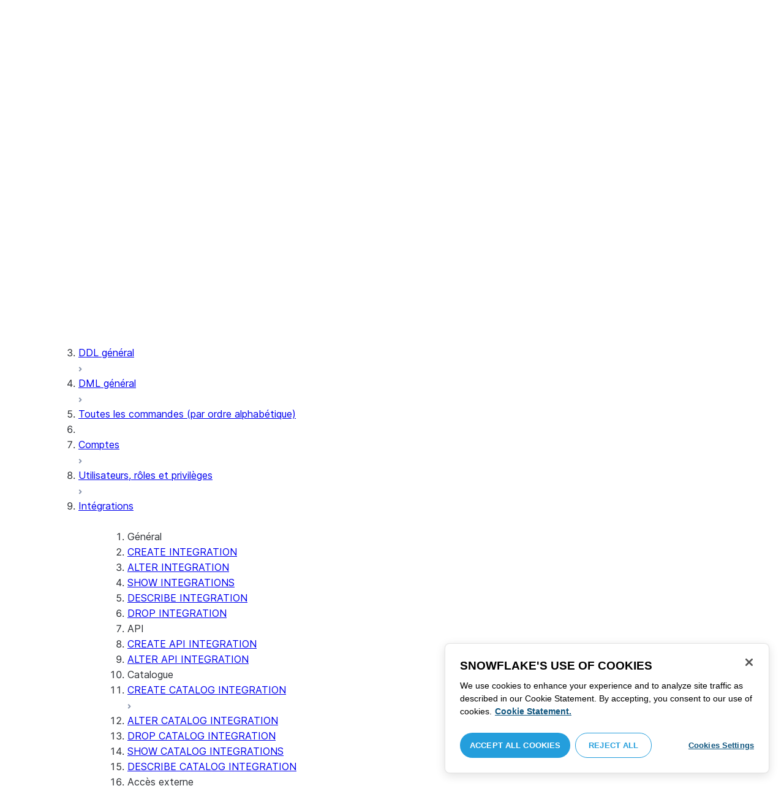

--- FILE ---
content_type: text/html; charset=utf-8
request_url: https://docs.snowflake.com/fr/sql-reference/sql/alter-integration
body_size: 179354
content:
<!DOCTYPE html><html lang="fr"><head><meta charSet="utf-8" data-next-head=""/><meta name="viewport" content="width=device-width" data-next-head=""/><title data-next-head="">ALTER INTEGRATION | Snowflake Documentation</title><link rel="canonical" href="https://docs.snowflake.com/fr/sql-reference/sql/alter-integration" data-next-head=""/><link rel="icon" sizes="any" type="image/svg+xml" href="/images/favicon/favicon.svg"/><link rel="shortcut icon" sizes="48x48" href="/images/favicon/favicon.ico"/><link rel="apple-touch-icon" sizes="180x180" href="/images/favicon/apple-touch-icon.png"/><link rel="icon" type="image/png" sizes="32x32" href="/images/favicon/favicon-32x32.png"/><link rel="icon" type="image/png" sizes="16x16" href="/images/favicon/favicon-16x16.png"/><link rel="preload" href="/fonts/inter-regular.woff2" as="font" type="font/woff2" crossorigin=""/><link rel="preload" href="/fonts/inter-semi-bold.woff2" as="font" type="font/woff2" crossorigin=""/><link rel="preload" href="/fonts/inter-bold.woff2" as="font" type="font/woff2" crossorigin=""/><link rel="preload" href="/i18n/_next/static/css/d26f62be4dee6522.css" as="style"/><script src="/scripts/darkmode.js"></script><script src="/scripts/oneTrust_production/scripttemplates/otSDKStub.js" type="text/javascript" charSet="UTF-8" data-domain-script="e2fcdaea-38d6-4c35-8d59-c2f96dbce597" data-ignore-ga="true"></script><script type="text/javascript">
                // Initialize default Google Analytics consent before OneTrust loads
                window.dataLayer = window.dataLayer || [];
                function gtag(){dataLayer.push(arguments);}
                window.gtag = gtag;
                gtag('consent', 'default', {
                  'analytics_storage': 'denied',
                  'ad_storage': 'denied',
                  'ad_user_data': 'denied', 
                  'ad_personalization': 'denied',
                  'functionality_storage': 'denied',
                  'personalization_storage': 'denied',
                  'security_storage': 'granted'
                });
              </script><link rel="stylesheet" href="/i18n/_next/static/css/d26f62be4dee6522.css" data-n-g=""/><noscript data-n-css=""></noscript><script defer="" noModule="" src="/i18n/_next/static/chunks/polyfills-42372ed130431b0a.js"></script><script src="/i18n/_next/static/chunks/webpack-88d4ff38898f5249.js" defer=""></script><script src="/i18n/_next/static/chunks/framework-70b267e62cb32d0c.js" defer=""></script><script src="/i18n/_next/static/chunks/main-d14a6c5dc603063b.js" defer=""></script><script src="/i18n/_next/static/chunks/pages/_app-0d5affeb61e10855.js" defer=""></script><script src="/i18n/_next/static/chunks/959-192d991f123f29f1.js" defer=""></script><script src="/i18n/_next/static/chunks/258-4d5a21059a967521.js" defer=""></script><script src="/i18n/_next/static/chunks/849-1583e6c625130edf.js" defer=""></script><script src="/i18n/_next/static/chunks/440-8a9b2e3b37d7a955.js" defer=""></script><script src="/i18n/_next/static/chunks/pages/%5B...path%5D-a8d08923580d3ce7.js" defer=""></script><script src="/i18n/_next/static/arCxFQMedaeIm-JxjM0dg/_buildManifest.js" defer=""></script><script src="/i18n/_next/static/arCxFQMedaeIm-JxjM0dg/_ssgManifest.js" defer=""></script></head><body><div id="__next"><div class="h-full relative overflow-y-hidden flex flex-col"><nav id="masthead" class="print:hidden flex flex-col"><div class="flex items-center justify-between w-full px-6 border-b py-2"><a href="https://docs.snowflake.com" class="flex flex-1 my-2 flex-col sm:flex-row sm:items-center items-start"><svg xmlns="http://www.w3.org/2000/svg" width="102" height="24" viewBox="0 0 102 24" fill="none"><path fill-rule="evenodd" clip-rule="evenodd" d="M62.6792 7.50872L62.6761 7.50679C62.6761 7.50679 62.6747 7.50562 62.6729 7.50562C62.6038 7.47437 62.5284 7.45813 62.4562 7.45813C62.3386 7.45898 62.2259 7.49541 62.1277 7.55931C62.0276 7.62524 61.9428 7.72138 61.8943 7.84166V7.84463L59.6011 14.3663L57.8338 9.99498L57.8311 9.9931C57.7813 9.87089 57.6924 9.77644 57.5915 9.7107C57.4896 9.64477 57.372 9.60849 57.2482 9.60849C57.1279 9.60849 57.0157 9.64769 56.917 9.71155C56.8191 9.77733 56.7312 9.87089 56.6818 9.9931L56.6805 9.99498L54.9096 14.3691L52.6043 7.85032H52.6025C52.5625 7.7243 52.4804 7.62609 52.383 7.56119C52.2843 7.49541 52.1685 7.45898 52.0491 7.45813C51.9728 7.45813 51.8961 7.47437 51.8229 7.50562H51.8198L51.8171 7.50872C51.6021 7.61282 51.4707 7.83597 51.4702 8.07917C51.4702 8.15564 51.4846 8.23178 51.5128 8.30722L54.3477 16.22V16.2227C54.3697 16.2818 54.4011 16.3401 54.4469 16.3974C54.4801 16.4383 54.529 16.4728 54.5793 16.5015C54.5887 16.5108 54.6031 16.5241 54.6251 16.5384C54.6489 16.5538 54.6794 16.5645 54.7103 16.57C54.7611 16.5875 54.8279 16.6128 54.9177 16.6128C55.0326 16.6128 55.1389 16.57 55.2345 16.5061C55.3238 16.4442 55.4037 16.3515 55.4477 16.2314L55.4549 16.2257L57.2482 11.7711L59.0437 16.2075H59.0455C59.0868 16.3258 59.1595 16.4185 59.2439 16.4843C59.3332 16.5538 59.4328 16.5968 59.5387 16.6128H59.6141C59.6854 16.6128 59.7555 16.5987 59.8138 16.5748C59.8753 16.5502 59.9251 16.5175 59.9664 16.4853C60.0629 16.4088 60.1369 16.3039 60.1831 16.1874V16.1848L63.0005 8.30722C63.0284 8.23178 63.0427 8.15654 63.0427 8.08039C63.0418 7.83893 62.9049 7.609 62.6792 7.50872ZM49.7164 12.0261C49.7164 11.0969 49.3731 10.2553 48.8269 9.64769C48.2776 9.03889 47.534 8.66675 46.7262 8.66675C45.9184 8.66675 45.173 9.03889 44.6249 9.64769C44.0776 10.2553 43.7343 11.0969 43.7343 12.0261C43.7343 12.9544 44.0776 13.7881 44.6249 14.3919C45.173 14.9979 45.9184 15.3642 46.7262 15.3642C47.534 15.3642 48.2803 14.9979 48.8269 14.3919C49.3731 13.7881 49.7164 12.9544 49.7164 12.0261ZM49.7007 8.80035C50.4591 9.63611 50.92 10.7829 50.9218 12.0261C50.92 13.2692 50.4591 14.4148 49.7007 15.2507C48.9481 16.0853 47.8971 16.613 46.728 16.613C45.5684 16.613 44.5156 16.0853 43.7602 15.2507C43.0036 14.4148 42.5353 13.2692 42.5353 12.0261C42.5353 10.7829 43.0036 9.63611 43.7602 8.80035C44.5156 7.96646 45.5684 7.43898 46.728 7.43898C47.8971 7.43898 48.9481 7.96646 49.7007 8.80035ZM37.7615 7.45522C36.8213 7.45522 35.9631 7.83597 35.3223 8.44355V8.08039C35.3213 7.91333 35.2617 7.75762 35.1569 7.64317C35.0552 7.53065 34.9044 7.45522 34.7393 7.45522C34.5683 7.45522 34.4142 7.52665 34.3069 7.64213C34.2013 7.75573 34.138 7.91333 34.138 8.08039V16.1771L34.1627 16.2027L34.1637 16.2067C34.1702 16.2334 34.1865 16.2629 34.2039 16.2914C34.2857 16.4412 34.4197 16.5548 34.5858 16.6052L34.6097 16.613H34.7393C34.8257 16.613 34.9127 16.594 34.9954 16.5538C35.0643 16.5195 35.1285 16.4642 35.1799 16.3936L35.1818 16.3945C35.1881 16.3879 35.1901 16.3793 35.1974 16.3727C35.2002 16.3717 35.2029 16.3688 35.2047 16.3658C35.2367 16.323 35.2635 16.2792 35.2801 16.2381C35.2976 16.1894 35.3085 16.1435 35.3168 16.1083L35.3223 16.0853V11.2236C35.3397 10.5282 35.6151 9.89955 36.0568 9.44246C36.4955 8.98571 37.0967 8.70317 37.7615 8.70317C38.4373 8.70317 39.0403 8.98571 39.4773 9.44246C39.9161 9.8978 40.1824 10.5254 40.1824 11.2171V15.9911C40.1824 16.1654 40.2539 16.3268 40.3624 16.4375C40.4734 16.5479 40.6248 16.613 40.7828 16.613C40.9434 16.613 41.0941 16.5479 41.2042 16.4375C41.3162 16.3268 41.3841 16.1654 41.3841 15.9911V11.2171C41.3841 9.15644 39.7646 7.45813 37.7615 7.45522ZM96.9417 11.1406C96.6001 9.701 95.384 8.6754 93.9959 8.67832C92.5729 8.67832 91.3728 9.68204 91.0013 11.1406H96.9417ZM98.257 11.7304V11.7922C98.257 11.965 98.183 12.1205 98.0703 12.2227C97.9581 12.3256 97.8123 12.3791 97.6552 12.381H90.9178C91.0892 14.0894 92.4019 15.351 93.969 15.3642H94.3666C94.8849 15.3661 95.3903 15.18 95.8345 14.8719C96.2797 14.5667 96.6643 14.1402 96.9354 13.6707C96.991 13.5706 97.0714 13.4943 97.1584 13.4475C97.2473 13.397 97.3429 13.374 97.4394 13.374C97.5457 13.374 97.6512 13.4027 97.7441 13.4608L97.7504 13.4637L97.758 13.4694C97.9267 13.5982 98.0326 13.7948 98.0326 14.0106C98.0326 14.1202 98.0048 14.2318 97.9469 14.3328L97.9451 14.3368L97.9433 14.3385C97.5668 14.9608 97.0534 15.5283 96.444 15.9396C95.8336 16.3517 95.1259 16.613 94.3666 16.613H93.9627C92.7802 16.6043 91.7117 16.0853 90.9411 15.2554C90.1728 14.4283 89.6994 13.292 89.6994 12.0434C89.6994 10.7734 90.1769 9.62096 90.9514 8.78708C91.7265 7.95423 92.8031 7.43898 93.9959 7.43898C95.134 7.43898 96.1568 7.90933 96.9143 8.67936C97.6718 9.44919 98.1664 10.5185 98.2548 11.7216L98.257 11.7304ZM70.6211 3.67057C70.4569 3.67057 70.3065 3.74221 70.1984 3.85475C70.0898 3.96643 70.0211 4.12384 70.0211 4.29455V15.9911C70.0211 16.1618 70.0898 16.3182 70.1984 16.429C70.3065 16.5395 70.4569 16.613 70.6211 16.613C70.9618 16.613 71.2373 16.3344 71.2391 15.9911V4.29455C71.2373 3.9502 70.9618 3.67057 70.6211 3.67057ZM31.36 11.8027C30.8751 11.5652 30.3252 11.3897 29.7764 11.2008C29.2714 11.0234 28.759 10.8725 28.3936 10.6742C28.2101 10.572 28.0669 10.4643 27.9742 10.3431C27.8795 10.2221 27.8337 10.0989 27.8309 9.93093C27.8319 9.701 27.8961 9.51597 28.0044 9.35183C28.1687 9.10675 28.4441 8.91583 28.7452 8.79258C29.0427 8.669 29.365 8.61065 29.5954 8.61065C30.2765 8.61169 30.7072 8.84731 31.0378 9.09136C31.201 9.21461 31.3389 9.33941 31.4693 9.44246C31.5362 9.49597 31.5987 9.54463 31.6712 9.58072C31.7399 9.61611 31.8207 9.64477 31.909 9.64477C31.9649 9.64477 32.0211 9.63423 32.0722 9.61145C32.1263 9.58868 32.1734 9.55602 32.2184 9.51597C32.2624 9.47319 32.3001 9.42157 32.3267 9.36425C32.3506 9.30505 32.3615 9.24411 32.3615 9.18406C32.3615 9.07324 32.3275 8.96933 32.2788 8.87183C32.188 8.70025 32.0483 8.53625 31.8704 8.37211C31.606 8.12788 31.2572 7.89503 30.8816 7.71964C30.5051 7.54411 30.1013 7.42468 29.7166 7.42468C28.8251 7.42468 28.0807 7.63456 27.5398 8.02119C27.258 8.22331 27.0102 8.44458 26.8349 8.74995C26.6567 9.05616 26.5575 9.43399 26.5447 9.92524C26.5439 9.94717 26.5439 9.9691 26.5439 9.99103C26.5421 10.4681 26.6897 10.8613 26.922 11.1692C27.2746 11.6331 27.798 11.9106 28.3112 12.1072C28.8235 12.3036 29.3356 12.421 29.6588 12.5336C30.114 12.691 30.5979 12.8617 30.9504 13.0878C31.1259 13.2033 31.2681 13.3274 31.3646 13.4637C31.4583 13.6041 31.5113 13.7489 31.5133 13.9322V13.9457C31.5123 14.2108 31.4372 14.4188 31.3131 14.5971C31.1259 14.8624 30.8147 15.0569 30.484 15.18C30.1546 15.3003 29.8121 15.351 29.5917 15.351C28.8142 15.351 28.2938 15.1562 27.9164 14.9608C27.7272 14.8624 27.5739 14.7651 27.4352 14.6829C27.3664 14.6439 27.3022 14.6076 27.2342 14.579C27.1681 14.5505 27.0975 14.532 27.0177 14.532C26.969 14.532 26.9158 14.5408 26.867 14.5607C26.8175 14.5827 26.7725 14.6133 26.7347 14.6504C26.6825 14.7033 26.6366 14.7621 26.6046 14.8299C26.5733 14.8978 26.5575 14.9692 26.5575 15.0436C26.5575 15.1659 26.6015 15.2775 26.6642 15.3785C26.7623 15.5243 26.9065 15.6552 27.0864 15.7859C27.2717 15.9146 27.4932 16.0417 27.7483 16.1667C28.3139 16.4442 29.0391 16.5892 29.59 16.5987H29.5917C30.4484 16.5987 31.1882 16.3936 31.8116 15.9167V15.9155H31.8124C32.422 15.4386 32.8012 14.7297 32.8012 13.9293C32.8012 13.4895 32.7021 13.1164 32.5287 12.8113C32.267 12.3485 31.8418 12.0434 31.36 11.8027ZM79.6751 12.0261C79.6751 11.0881 79.3345 10.2477 78.7901 9.64115C78.2462 9.03616 77.5004 8.669 76.6841 8.66693C75.874 8.66693 75.1309 9.03616 74.5816 9.64115C74.0363 10.2477 73.6912 11.0881 73.6912 12.0261C73.6912 12.963 74.0363 13.7979 74.5816 14.3996C75.1277 15.0017 75.874 15.3642 76.6841 15.3642C77.5022 15.3642 78.2485 15.0017 78.7919 14.4017C79.3345 13.7979 79.6751 12.9639 79.6751 12.0261ZM80.6961 7.61282C80.8069 7.7243 80.8756 7.88571 80.8756 8.06002V15.9911C80.8756 16.1618 80.8056 16.3182 80.6997 16.429C80.5911 16.5395 80.4416 16.613 80.2765 16.613C80.1113 16.613 79.9597 16.5395 79.8533 16.429C79.7447 16.3182 79.6751 16.1618 79.6751 15.9911V15.2173C78.9194 16.0655 77.8581 16.613 76.6841 16.613C75.5155 16.613 74.4631 16.0912 73.7096 15.2554C72.953 14.4236 72.4903 13.2777 72.4903 12.0261C72.4903 10.7745 72.953 9.6275 73.7096 8.79484C74.4631 7.95992 75.5155 7.43898 76.6841 7.43898C77.8576 7.43898 78.9194 7.9706 79.6751 8.8147V8.06002C79.6751 7.88571 79.7438 7.7243 79.8551 7.61282C79.9659 7.50303 80.1158 7.43898 80.2765 7.43898C80.4354 7.43898 80.5866 7.50303 80.6961 7.61282ZM89.1725 8.417C89.2919 8.2939 89.3565 8.1306 89.3565 7.96853C89.3565 7.80924 89.2919 7.64976 89.1712 7.53428H89.1725C89.1712 7.53065 89.1685 7.53065 89.1685 7.53065C89.168 7.52769 89.1658 7.52665 89.1658 7.52665H89.164C89.0482 7.40844 88.8997 7.34355 88.7462 7.34355C88.5914 7.34355 88.4397 7.41065 88.3239 7.53065L83.6302 12.2846V4.29455C83.6302 3.9502 83.3528 3.67057 83.0122 3.67057C82.848 3.67057 82.6976 3.74221 82.5899 3.85475C82.4831 3.96643 82.4117 4.12384 82.4117 4.29455V15.9911C82.4117 16.1618 82.4831 16.3182 82.5899 16.429C82.6976 16.5395 82.848 16.613 83.0122 16.613C83.3528 16.613 83.6302 16.3344 83.6302 15.9911V14.061L85.1587 12.4745L88.2745 16.3812C88.3333 16.4709 88.4132 16.5327 88.4922 16.5653C88.5819 16.6007 88.6694 16.613 88.7471 16.613C88.8548 16.613 89.006 16.5892 89.1393 16.4804L89.1469 16.4758L89.1546 16.467C89.2793 16.3392 89.3502 16.1694 89.3502 15.9957C89.3502 15.8497 89.2982 15.7009 89.2017 15.5819V15.5799L86.0298 11.5728L89.1694 8.417H89.1725ZM68.1444 3.69837H68.0102C67.9927 3.69837 67.9756 3.70026 67.9572 3.70095C67.9406 3.70026 67.9231 3.69837 67.9056 3.69837C67.5596 3.69837 67.2235 3.73927 66.9093 3.84802C66.6001 3.95486 66.3147 4.13144 66.0935 4.3995L66.0926 4.39847L66.0917 4.3995V4.40037C65.8633 4.66463 65.7125 4.98049 65.6209 5.33936C65.5289 5.69992 65.4912 6.10628 65.4876 6.56802V7.46209H64.5389C64.2095 7.46402 63.9479 7.73776 63.9479 8.06882C63.9461 8.24712 64.013 8.41131 64.1216 8.52971C64.2306 8.64604 64.3801 8.72232 64.5465 8.73183H65.4876V16.0063L65.4863 16.0234C65.4863 16.1941 65.5554 16.3515 65.6667 16.4642C65.7766 16.5748 65.931 16.6406 66.0989 16.6406C66.4184 16.6389 66.6809 16.3679 66.6818 16.0234V8.73183H67.7019C67.8661 8.72232 68.0178 8.6507 68.126 8.53522C68.2373 8.41992 68.305 8.25785 68.305 8.08213V8.05846C68.3014 7.73103 68.038 7.46209 67.7082 7.46209H66.6818V6.57178C66.6885 6.1779 66.7276 5.88308 66.7846 5.66853C66.8398 5.45277 66.9152 5.31729 66.9829 5.23338C67.0494 5.15898 67.1355 5.09686 67.276 5.04712C67.4173 4.99969 67.6126 4.9691 67.8773 4.9691H67.9083C67.924 4.9691 67.9406 4.96618 67.9554 4.96618C67.9738 4.96618 67.9909 4.9691 68.0102 4.9691H68.0874H68.1444C68.4827 4.9691 68.756 4.68483 68.756 4.33357C68.756 3.98265 68.4827 3.69837 68.1444 3.69837ZM7.67882 12.439C7.72747 12.2796 7.74775 12.1155 7.74407 11.9534C7.73846 11.836 7.72383 11.7188 7.69174 11.6015C7.59526 11.2371 7.3667 10.9115 7.02419 10.7063L2.153 7.78336C1.46535 7.37202 0.588678 7.61658 0.194023 8.33018C-0.20445 9.0427 0.0305809 9.95268 0.718234 10.3651L3.44027 12.0011L0.718234 13.6325C0.0305809 14.0456 -0.20362 14.9558 0.194023 15.6713C0.588678 16.3829 1.46535 16.6263 2.153 16.215L7.02419 13.2901C7.35292 13.0935 7.576 12.7852 7.67882 12.439ZM9.00081 15.1781C8.72091 15.1532 8.42993 15.2143 8.16816 15.3728L3.29328 18.2938C2.60745 18.706 2.37325 19.6209 2.76907 20.3347C3.16671 21.0465 4.04255 21.2916 4.72737 20.8775L7.45856 19.2403V22.5117C7.45856 23.336 8.10021 24.0038 8.89432 24.0038C9.68461 24.0038 10.3283 23.336 10.3283 22.5117V16.6634C10.3283 15.8782 9.74259 15.2333 9.00081 15.1781ZM13.9931 8.82209C14.2721 8.84609 14.5623 8.78411 14.8241 8.62755L19.6979 5.70373C20.3848 5.29136 20.6178 4.38034 20.223 3.6647C19.8273 2.95235 18.9507 2.70793 18.2648 3.11995L15.5355 4.75903V1.48654C15.5355 0.664582 14.8938 -0.00341797 14.0997 -0.00341797C13.3056 -0.00341797 12.6656 0.664582 12.6656 1.48654V7.33489C12.6656 8.11922 13.2496 8.76515 13.9931 8.82209ZM3.29328 5.70373L8.16816 8.62755C8.42993 8.78411 8.72091 8.84609 9.00081 8.82209C9.74259 8.76515 10.3283 8.11922 10.3283 7.33489V1.48654C10.3283 0.664582 9.68461 -0.00341797 8.89432 -0.00341797C8.10021 -0.00341797 7.45856 0.664582 7.45856 1.48654V4.75903L4.72737 3.11995C4.04255 2.70793 3.16671 2.95235 2.76907 3.6647C2.37325 4.38034 2.60745 5.29136 3.29328 5.70373ZM12.4545 11.9888C12.4545 11.9039 12.405 11.7855 12.3472 11.7227L11.7605 11.1157C11.7027 11.0558 11.5888 11.0061 11.5069 11.0061H11.4841C11.4024 11.0061 11.2887 11.0558 11.2317 11.1157L10.645 11.7227C10.5862 11.7855 10.5412 11.9039 10.5412 11.9888V12.0126C10.5412 12.0965 10.5862 12.2139 10.645 12.275L11.2317 12.8836C11.2895 12.9437 11.4024 12.9932 11.4841 12.9932H11.5069C11.5888 12.9932 11.7027 12.9437 11.7605 12.8836L12.3472 12.275C12.405 12.2139 12.4545 12.0965 12.4545 12.0126V11.9888ZM14.074 12.5725L12.0479 14.6755C11.9899 14.7372 11.878 14.7878 11.7936 14.7878H11.6466H11.3473H11.1978C11.1159 14.7878 11.0021 14.7372 10.9433 14.6755L8.91824 12.5725C8.86026 12.5133 8.81345 12.3942 8.81345 12.3102V12.1547V11.8436V11.6902C8.81345 11.6042 8.86026 11.485 8.91824 11.4249L10.9433 9.32213C11.0021 9.2602 11.1159 9.2115 11.1978 9.2115H11.3473H11.6466H11.7936C11.8761 9.2115 11.9899 9.2602 12.0479 9.32213L14.074 11.4249C14.1318 11.485 14.1786 11.6042 14.1786 11.6902V11.8436V12.1547V12.3102C14.1786 12.3942 14.1318 12.5133 14.074 12.5725ZM19.6979 18.2938L14.8241 15.3728C14.5623 15.2143 14.2721 15.1532 13.9931 15.1781C13.2496 15.2333 12.6656 15.8782 12.6656 16.6634V22.5117C12.6656 23.336 13.3056 24.0038 14.0997 24.0038C14.8938 24.0038 15.5355 23.336 15.5355 22.5117V19.2403L18.2648 20.8775C18.9505 21.2916 19.8273 21.0465 20.223 20.3347C20.6178 19.6209 20.3848 18.706 19.6979 18.2938ZM22.275 10.3651L19.5528 12.0011L22.275 13.6325C22.9625 14.0456 23.1975 14.9558 22.8 15.6713C22.4034 16.3829 21.5259 16.6263 20.8409 16.215L15.966 13.2901C15.6409 13.0935 15.4153 12.7852 15.3151 12.439C15.2674 12.2796 15.2453 12.1155 15.2508 11.9534C15.2536 11.836 15.2701 11.7188 15.3013 11.6015C15.3988 11.2371 15.6273 10.9117 15.966 10.7063L20.8409 7.78336C21.5259 7.37202 22.4034 7.61658 22.8 8.33018C23.1975 9.0427 22.9625 9.95268 22.275 10.3651ZM101.327 7.44726C101.327 8.26731 100.799 8.95173 99.9166 8.95173C99.0401 8.95173 98.5182 8.26077 98.5182 7.44726C98.5182 6.62722 99.0401 5.94265 99.9166 5.94265C100.799 5.94265 101.327 6.62722 101.327 7.44726ZM101.047 7.44726C101.047 6.74995 100.6 6.2202 99.9166 6.2202C99.2452 6.2202 98.7978 6.72388 98.7978 7.44726C98.7978 8.13804 99.2452 8.67399 99.9166 8.67399C100.6 8.67399 101.047 8.14463 101.047 7.44726ZM99.3632 6.7691H99.966C100.295 6.7691 100.513 6.95635 100.513 7.24689C100.513 7.42778 100.426 7.56326 100.295 7.64731L100.531 8.00237V8.07348H100.19L99.9597 7.73122H99.6926V8.07348H99.3632V6.7691ZM99.9597 7.08566H99.6926V7.42778H99.9597C100.084 7.42778 100.165 7.36957 100.165 7.25997C100.165 7.14364 100.09 7.08566 99.9597 7.08566Z" fill="#29B5E8"></path></svg><span class="ml-[14px] text-[12px] font-extrabold tracking-[.72px] text-primary">DOCUMENTATION</span></a><div class="flex justify-end items-center md:max-w-[440px] flex-1 gap-6"><div class="flex items-center lg:hidden"><div class="mr-4"><button type="button" class="rounded-lg ui-icon flex align-center" aria-label="Search"><svg width="19" height="20" viewBox="0 0 19 20" fill="none" class="scale-110 fill-black-10 dark:fill-gray-50 dark:stroke-gray-50 shrink-0" xmlns="http://www.w3.org/2000/svg"><path fill-rule="evenodd" clip-rule="evenodd" d="M2.50157 7.50472C2.50157 4.74156 4.74156 2.50157 7.50472 2.50157C10.2679 2.50157 12.5079 4.74156 12.5079 7.50472C12.5079 10.2679 10.2679 12.5079 7.50472 12.5079C4.74156 12.5079 2.50157 10.2679 2.50157 7.50472ZM7.50472 0C3.35998 0 0 3.35998 0 7.50472C0 11.6495 3.35998 15.0094 7.50472 15.0094C9.02874 15.0094 10.4467 14.5552 11.6305 13.7746L16.5548 18.6989C17.0432 19.1874 17.8352 19.1874 18.3237 18.6989C18.8121 18.2105 18.8121 17.4185 18.3237 16.9301L13.4625 12.0689C14.4328 10.8043 15.0094 9.22184 15.0094 7.50472C15.0094 3.35998 11.6495 0 7.50472 0Z"></path></svg></button></div><div><button type="button" class="rounded-lg ui-icon flex align-center" aria-label="Search"><svg width="20" height="18" viewBox="0 0 20 18" fill="none" xmlns="http://www.w3.org/2000/svg" class="scale-110 fill-black-10 dark:fill-gray-50 dark:stroke-gray-50 shrink-0"><path fill-rule="evenodd" clip-rule="evenodd" d="M1.25 0C0.559644 0 0 0.559644 0 1.25C0 1.94036 0.559644 2.5 1.25 2.5H18.75C19.4404 2.5 20 1.94036 20 1.25C20 0.559644 19.4404 0 18.75 0H1.25ZM1.25 5C0.559644 5 0 5.55964 0 6.25C0 6.94036 0.559644 7.5 1.25 7.5H18.75C19.4404 7.5 20 6.94036 20 6.25C20 5.55964 19.4404 5 18.75 5H1.25ZM0 11.25C0 10.5596 0.559644 10 1.25 10H18.75C19.4404 10 20 10.5596 20 11.25C20 11.9404 19.4404 12.5 18.75 12.5H1.25C0.559644 12.5 0 11.9404 0 11.25ZM1.25 15C0.559644 15 0 15.5596 0 16.25C0 16.9404 0.559644 17.5 1.25 17.5H10C10.6904 17.5 11.25 16.9404 11.25 16.25C11.25 15.5596 10.6904 15 10 15H1.25Z"></path></svg></button></div></div><div class="relative border h-full rounded-md items-center px-3 gap-2 w-full bg-gray-10 dark:bg-gray-85 hover:border-gray-50 hidden lg:flex" role="search"><svg xmlns="http://www.w3.org/2000/svg" width="12" height="12" viewBox="0 0 12 12" fill="none" stroke="none" class="fill-black-10 dark:fill-gray-50 stroke-black-10 dark:stroke-gray-50 shrink-0 m-0 h-3 w-3"><circle cx="4.5" cy="4.5" r="4" fill="none"></circle><path d="M7.85355 7.14645C7.65829 6.95118 7.34171 6.95118 7.14645 7.14645C6.95118 7.34171 6.95118 7.65829 7.14645 7.85355L7.85355 7.14645ZM10.682 11.3891L11.0355 11.7426L11.7426 11.0355L11.3891 10.682L10.682 11.3891ZM7.14645 7.85355L10.682 11.3891L11.3891 10.682L7.85355 7.14645L7.14645 7.85355Z" stroke="none"></path></svg><input autoComplete="off" placeholder="Rechercher" role="searchbox" class="outline-hidden w-full bg-gray-10 dark:bg-gray-85 placeholder:text-secondary pr-3 py-2 text-sm" name="q"/><span class="text-secondary text-xs font-normal font-mono leading-none px-1.5 py-1 bg-level-3 hidden sm:inline-flex rounded-sm border border-slate-300 ">/</span></div><div class="w-12 shrink-0 hidden lg:block"></div></div></div><div class="hidden lg:flex border-b gap-3 pl-6"><div class="flex flex-col mt-2 gap-2 justify-between"><a href="/fr/user-guide-getting-started" target="" rel="" class="flex items-center whitespace-nowrap p-2 hover:bg-level-3 rounded-md text-masthead-link">Prise en main</a><div class="h-[3px] rounded-tl-[5px] rounded-tr-[5px] mx-2"></div></div><div class="flex flex-col mt-2 gap-2 justify-between"><a href="/fr/guides" target="" rel="" class="flex items-center whitespace-nowrap p-2 hover:bg-level-3 rounded-md text-masthead-link">Guides</a><div class="h-[3px] rounded-tl-[5px] rounded-tr-[5px] mx-2"></div></div><div class="flex flex-col mt-2 gap-2 justify-between"><a href="/fr/developer" target="" rel="" class="flex items-center whitespace-nowrap p-2 hover:bg-level-3 rounded-md text-masthead-link">Développeur</a><div class="h-[3px] rounded-tl-[5px] rounded-tr-[5px] mx-2"></div></div><div class="flex flex-col mt-2 gap-2 justify-between"><a href="/fr/reference" target="" rel="" class="flex items-center whitespace-nowrap p-2 hover:bg-level-3 rounded-md text-masthead-link text-link">Référence</a><div class="h-[3px] rounded-tl-[5px] rounded-tr-[5px] mx-2 bg-blue-50 dark:bg-blue-30"></div></div><div class="flex flex-col mt-2 gap-2 justify-between"><a href="/fr/release-notes/overview" target="" rel="" class="flex items-center whitespace-nowrap p-2 hover:bg-level-3 rounded-md text-masthead-link">Notes de version</a><div class="h-[3px] rounded-tl-[5px] rounded-tr-[5px] mx-2"></div></div><div class="flex flex-col mt-2 gap-2 justify-between"><a href="/fr/tutorials" target="" rel="" class="flex items-center whitespace-nowrap p-2 hover:bg-level-3 rounded-md text-masthead-link">Tutoriels</a><div class="h-[3px] rounded-tl-[5px] rounded-tr-[5px] mx-2"></div></div><div class="flex flex-col mt-2 gap-2 justify-between"><a href="https://status.snowflake.com" target="_blank" rel="noreferrer" class="flex items-center whitespace-nowrap p-2 hover:bg-level-3 rounded-md text-masthead-link">Statut<span class="ml-[10px]"><span class=""><svg aria-hidden="true" focusable="false" data-prefix="fas" data-icon="circle-question" class="svg-inline--fa fa-circle-question " role="img" xmlns="http://www.w3.org/2000/svg" viewBox="0 0 512 512"><path fill="currentColor" d="M256 512A256 256 0 1 0 256 0a256 256 0 1 0 0 512zM169.8 165.3c7.9-22.3 29.1-37.3 52.8-37.3l58.3 0c34.9 0 63.1 28.3 63.1 63.1c0 22.6-12.1 43.5-31.7 54.8L280 264.4c-.2 13-10.9 23.6-24 23.6c-13.3 0-24-10.7-24-24l0-13.5c0-8.6 4.6-16.5 12.1-20.8l44.3-25.4c4.7-2.7 7.6-7.7 7.6-13.1c0-8.4-6.8-15.1-15.1-15.1l-58.3 0c-3.4 0-6.4 2.1-7.5 5.3l-.4 1.2c-4.4 12.5-18.2 19-30.6 14.6s-19-18.2-14.6-30.6l.4-1.2zM224 352a32 32 0 1 1 64 0 32 32 0 1 1 -64 0z"></path></svg></span></span></a><div class="h-[3px] rounded-tl-[5px] rounded-tr-[5px] mx-2"></div></div></div></nav><div class="grid h-full auto-rows-auto relative overflow-y-hidden"><main class="flex overflow-y-hidden"><aside class="flex-none hidden lg:block overflow-y-auto bg-lightgray border-r pb-8 scroll-bar w-80 scroll-bar-stable" data-testid="toc-wrapper"><div class="pt-6 pl-1"><nav id="toc"><ol><li class="font-normal"><div class="px-3 text-sm rounded-md hover:bg-level-3 mx-5 flex justify-between items-center"><a href="/fr/reference" class="w-full py-2 text-ellipsis overflow-hidden text-sm leading-4" title="Aperçu"><span>Aperçu</span></a></div><ul></ul></li><li class="font-normal"><div class="px-3 text-sm rounded-md hover:bg-level-3 mx-5 flex justify-between items-center"><a href="/fr/sql-reference-data-types" class="w-full py-2 text-ellipsis overflow-hidden text-sm leading-4" title="Référence de types de données SQL"><span>Référence de types de données SQL</span></a><div class="w-5 h-5 cursor-pointer flex justify-center items-center select-none py-2" style="transform:rotate(0deg)"><svg width="6" height="8" viewBox="0 0 6 8" fill="none" xmlns="http://www.w3.org/2000/svg"><path d="M2 6.5L4.5 4L2 1.5" stroke="#8A96AD" stroke-width="2" stroke-linecap="square" stroke-linejoin="round"></path></svg></div></div><ul><ol class="overflow-hidden" style="height:0;opacity:0"><div></div></ol></ul></li><li class="font-normal"><div class="px-3 text-sm rounded-md hover:bg-level-3 mx-5 flex justify-between items-center"><a href="/fr/sql-reference-commands" class="w-full py-2 text-ellipsis overflow-hidden text-sm leading-4" title="Référence des commandes de SQL"><span>Référence des commandes de SQL</span></a><div class="w-5 h-5 cursor-pointer flex justify-center items-center select-none py-2" style="transform:rotate(90deg)"><svg width="6" height="8" viewBox="0 0 6 8" fill="none" xmlns="http://www.w3.org/2000/svg"><path d="M2 6.5L4.5 4L2 1.5" stroke="#8A96AD" stroke-width="2" stroke-linecap="square" stroke-linejoin="round"></path></svg></div></div><ul><ol class="overflow-hidden" style="height:auto;opacity:0"><div><li class="font-normal"><div class="px-3 text-sm rounded-md hover:bg-level-3 mx-5 flex justify-between items-center pl-5"><a href="/fr/sql-reference/constructs" class="w-full py-2 text-ellipsis overflow-hidden text-sm leading-4" title="Syntaxe de requête"><span>Syntaxe de requête</span></a><div class="w-5 h-5 cursor-pointer flex justify-center items-center select-none py-2" style="transform:rotate(0deg)"><svg width="6" height="8" viewBox="0 0 6 8" fill="none" xmlns="http://www.w3.org/2000/svg"><path d="M2 6.5L4.5 4L2 1.5" stroke="#8A96AD" stroke-width="2" stroke-linecap="square" stroke-linejoin="round"></path></svg></div></div><ul><ol class="overflow-hidden" style="height:0;opacity:0"><div></div></ol></ul></li><li class="font-normal"><div class="px-3 text-sm rounded-md hover:bg-level-3 mx-5 flex justify-between items-center pl-5"><a href="/fr/sql-reference/operators" class="w-full py-2 text-ellipsis overflow-hidden text-sm leading-4" title="Opérateurs de requêtes"><span>Opérateurs de requêtes</span></a><div class="w-5 h-5 cursor-pointer flex justify-center items-center select-none py-2" style="transform:rotate(0deg)"><svg width="6" height="8" viewBox="0 0 6 8" fill="none" xmlns="http://www.w3.org/2000/svg"><path d="M2 6.5L4.5 4L2 1.5" stroke="#8A96AD" stroke-width="2" stroke-linecap="square" stroke-linejoin="round"></path></svg></div></div><ul><ol class="overflow-hidden" style="height:0;opacity:0"><div></div></ol></ul></li><li class="font-normal"><div class="px-3 text-sm rounded-md hover:bg-level-3 mx-5 flex justify-between items-center pl-5"><a href="/fr/sql-reference/sql-ddl-summary" class="w-full py-2 text-ellipsis overflow-hidden text-sm leading-4" title="DDL général"><span>DDL général</span></a><div class="w-5 h-5 cursor-pointer flex justify-center items-center select-none py-2" style="transform:rotate(0deg)"><svg width="6" height="8" viewBox="0 0 6 8" fill="none" xmlns="http://www.w3.org/2000/svg"><path d="M2 6.5L4.5 4L2 1.5" stroke="#8A96AD" stroke-width="2" stroke-linecap="square" stroke-linejoin="round"></path></svg></div></div><ul><ol class="overflow-hidden" style="height:0;opacity:0"><div></div></ol></ul></li><li class="font-normal"><div class="px-3 text-sm rounded-md hover:bg-level-3 mx-5 flex justify-between items-center pl-5"><a href="/fr/sql-reference/sql-dml" class="w-full py-2 text-ellipsis overflow-hidden text-sm leading-4" title="DML général"><span>DML général</span></a><div class="w-5 h-5 cursor-pointer flex justify-center items-center select-none py-2" style="transform:rotate(0deg)"><svg width="6" height="8" viewBox="0 0 6 8" fill="none" xmlns="http://www.w3.org/2000/svg"><path d="M2 6.5L4.5 4L2 1.5" stroke="#8A96AD" stroke-width="2" stroke-linecap="square" stroke-linejoin="round"></path></svg></div></div><ul><ol class="overflow-hidden" style="height:0;opacity:0"><div></div></ol></ul></li><li class="font-normal"><div class="px-3 text-sm rounded-md hover:bg-level-3 mx-5 flex justify-between items-center pl-5"><a href="/fr/sql-reference/sql-all" class="w-full py-2 text-ellipsis overflow-hidden text-sm leading-4" title="Toutes les commandes (par ordre alphabétique)"><span>Toutes les commandes (par ordre alphabétique)</span></a></div><ul></ul></li><li class="border-t pb-1 mt-1 mx-5"></li><li class="font-normal"><div class="px-3 text-sm rounded-md hover:bg-level-3 mx-5 flex justify-between items-center pl-5"><a href="/fr/sql-reference/commands-account" class="w-full py-2 text-ellipsis overflow-hidden text-sm leading-4" title="Comptes"><span>Comptes</span></a><div class="w-5 h-5 cursor-pointer flex justify-center items-center select-none py-2" style="transform:rotate(0deg)"><svg width="6" height="8" viewBox="0 0 6 8" fill="none" xmlns="http://www.w3.org/2000/svg"><path d="M2 6.5L4.5 4L2 1.5" stroke="#8A96AD" stroke-width="2" stroke-linecap="square" stroke-linejoin="round"></path></svg></div></div><ul><ol class="overflow-hidden" style="height:0;opacity:0"><div></div></ol></ul></li><li class="font-normal"><div class="px-3 text-sm rounded-md hover:bg-level-3 mx-5 flex justify-between items-center pl-5"><a href="/fr/sql-reference/commands-user-role" class="w-full py-2 text-ellipsis overflow-hidden text-sm leading-4" title="Utilisateurs, rôles et privilèges"><span>Utilisateurs, rôles et privilèges</span></a><div class="w-5 h-5 cursor-pointer flex justify-center items-center select-none py-2" style="transform:rotate(0deg)"><svg width="6" height="8" viewBox="0 0 6 8" fill="none" xmlns="http://www.w3.org/2000/svg"><path d="M2 6.5L4.5 4L2 1.5" stroke="#8A96AD" stroke-width="2" stroke-linecap="square" stroke-linejoin="round"></path></svg></div></div><ul><ol class="overflow-hidden" style="height:0;opacity:0"><div></div></ol></ul></li><li class="font-normal"><div class="px-3 text-sm rounded-md hover:bg-level-3 mx-5 flex justify-between items-center pl-5"><a href="/fr/sql-reference/commands-integration" class="w-full py-2 text-ellipsis overflow-hidden text-sm leading-4" title="Intégrations"><span>Intégrations</span></a><div class="w-5 h-5 cursor-pointer flex justify-center items-center select-none py-2" style="transform:rotate(90deg)"><svg width="6" height="8" viewBox="0 0 6 8" fill="none" xmlns="http://www.w3.org/2000/svg"><path d="M2 6.5L4.5 4L2 1.5" stroke="#8A96AD" stroke-width="2" stroke-linecap="square" stroke-linejoin="round"></path></svg></div></div><ul><ol class="overflow-hidden" style="height:auto;opacity:0"><div><li class="pt-3 px-3 py-1 mx-5 pl-7"><span class="font-bold text-sm">Général</span></li><li class="font-normal"><div class="px-3 text-sm rounded-md hover:bg-level-3 mx-5 flex justify-between items-center pl-7"><a href="/fr/sql-reference/sql/create-integration" class="w-full py-2 text-ellipsis overflow-hidden text-sm leading-4" title="CREATE INTEGRATION"><span>CREATE INTEGRATION</span></a></div><ul></ul></li><li class="font-normal"><div class="px-3 text-sm rounded-md hover:bg-level-3 mx-5 flex justify-between items-center bg-highlight text-blue-60 dark:text-blue-30 pl-7" id="selected-item"><a href="/fr/sql-reference/sql/alter-integration" class="w-full py-2 text-ellipsis overflow-hidden text-sm leading-4" title="ALTER INTEGRATION"><span>ALTER INTEGRATION</span></a></div><ul></ul></li><li class="font-normal"><div class="px-3 text-sm rounded-md hover:bg-level-3 mx-5 flex justify-between items-center pl-7"><a href="/fr/sql-reference/sql/show-integrations" class="w-full py-2 text-ellipsis overflow-hidden text-sm leading-4" title="SHOW INTEGRATIONS"><span>SHOW INTEGRATIONS</span></a></div><ul></ul></li><li class="font-normal"><div class="px-3 text-sm rounded-md hover:bg-level-3 mx-5 flex justify-between items-center pl-7"><a href="/fr/sql-reference/sql/desc-integration" class="w-full py-2 text-ellipsis overflow-hidden text-sm leading-4" title="DESCRIBE INTEGRATION"><span>DESCRIBE INTEGRATION</span></a></div><ul></ul></li><li class="font-normal"><div class="px-3 text-sm rounded-md hover:bg-level-3 mx-5 flex justify-between items-center pl-7"><a href="/fr/sql-reference/sql/drop-integration" class="w-full py-2 text-ellipsis overflow-hidden text-sm leading-4" title="DROP INTEGRATION"><span>DROP INTEGRATION</span></a></div><ul></ul></li><li class="pt-3 px-3 py-1 mx-5 pl-7"><span class="font-bold text-sm">API</span></li><li class="font-normal"><div class="px-3 text-sm rounded-md hover:bg-level-3 mx-5 flex justify-between items-center pl-7"><a href="/fr/sql-reference/sql/create-api-integration" class="w-full py-2 text-ellipsis overflow-hidden text-sm leading-4" title="CREATE API INTEGRATION"><span>CREATE API INTEGRATION</span></a></div><ul></ul></li><li class="font-normal"><div class="px-3 text-sm rounded-md hover:bg-level-3 mx-5 flex justify-between items-center pl-7"><a href="/fr/sql-reference/sql/alter-api-integration" class="w-full py-2 text-ellipsis overflow-hidden text-sm leading-4" title="ALTER API INTEGRATION"><span>ALTER API INTEGRATION</span></a></div><ul></ul></li><li class="pt-3 px-3 py-1 mx-5 pl-7"><span class="font-bold text-sm">Catalogue</span></li><li class="font-normal"><div class="px-3 text-sm rounded-md hover:bg-level-3 mx-5 flex justify-between items-center pl-7"><a href="/fr/sql-reference/sql/create-catalog-integration" class="w-full py-2 text-ellipsis overflow-hidden text-sm leading-4" title="CREATE CATALOG INTEGRATION"><span>CREATE CATALOG INTEGRATION</span></a><div class="w-5 h-5 cursor-pointer flex justify-center items-center select-none py-2" style="transform:rotate(0deg)"><svg width="6" height="8" viewBox="0 0 6 8" fill="none" xmlns="http://www.w3.org/2000/svg"><path d="M2 6.5L4.5 4L2 1.5" stroke="#8A96AD" stroke-width="2" stroke-linecap="square" stroke-linejoin="round"></path></svg></div></div><ul><ol class="overflow-hidden" style="height:0;opacity:0"><div></div></ol></ul></li><li class="font-normal"><div class="px-3 text-sm rounded-md hover:bg-level-3 mx-5 flex justify-between items-center pl-7"><a href="/fr/sql-reference/sql/alter-catalog-integration" class="w-full py-2 text-ellipsis overflow-hidden text-sm leading-4" title="ALTER CATALOG INTEGRATION"><span>ALTER CATALOG INTEGRATION</span></a></div><ul></ul></li><li class="font-normal"><div class="px-3 text-sm rounded-md hover:bg-level-3 mx-5 flex justify-between items-center pl-7"><a href="/fr/sql-reference/sql/drop-catalog-integration" class="w-full py-2 text-ellipsis overflow-hidden text-sm leading-4" title="DROP CATALOG INTEGRATION"><span>DROP CATALOG INTEGRATION</span></a></div><ul></ul></li><li class="font-normal"><div class="px-3 text-sm rounded-md hover:bg-level-3 mx-5 flex justify-between items-center pl-7"><a href="/fr/sql-reference/sql/show-catalog-integrations" class="w-full py-2 text-ellipsis overflow-hidden text-sm leading-4" title="SHOW CATALOG INTEGRATIONS"><span>SHOW CATALOG INTEGRATIONS</span></a></div><ul></ul></li><li class="font-normal"><div class="px-3 text-sm rounded-md hover:bg-level-3 mx-5 flex justify-between items-center pl-7"><a href="/fr/sql-reference/sql/desc-catalog-integration" class="w-full py-2 text-ellipsis overflow-hidden text-sm leading-4" title="DESCRIBE CATALOG INTEGRATION"><span>DESCRIBE CATALOG INTEGRATION</span></a></div><ul></ul></li><li class="pt-3 px-3 py-1 mx-5 pl-7"><span class="font-bold text-sm">Accès externe</span></li><li class="font-normal"><div class="px-3 text-sm rounded-md hover:bg-level-3 mx-5 flex justify-between items-center pl-7"><a href="/fr/sql-reference/sql/create-external-access-integration" class="w-full py-2 text-ellipsis overflow-hidden text-sm leading-4" title="CREATE EXTERNAL ACCESS INTEGRATION"><span>CREATE EXTERNAL ACCESS INTEGRATION</span></a></div><ul></ul></li><li class="font-normal"><div class="px-3 text-sm rounded-md hover:bg-level-3 mx-5 flex justify-between items-center pl-7"><a href="/fr/sql-reference/sql/alter-external-access-integration" class="w-full py-2 text-ellipsis overflow-hidden text-sm leading-4" title="ALTER EXTERNAL ACCESS INTEGRATION"><span>ALTER EXTERNAL ACCESS INTEGRATION</span></a></div><ul></ul></li><li class="pt-3 px-3 py-1 mx-5 pl-7"><span class="font-bold text-sm">Notification</span></li><li class="font-normal"><div class="px-3 text-sm rounded-md hover:bg-level-3 mx-5 flex justify-between items-center pl-7"><a href="/fr/sql-reference/sql/create-notification-integration" class="w-full py-2 text-ellipsis overflow-hidden text-sm leading-4" title="CREATE NOTIFICATION INTEGRATION"><span>CREATE NOTIFICATION INTEGRATION</span></a><div class="w-5 h-5 cursor-pointer flex justify-center items-center select-none py-2" style="transform:rotate(0deg)"><svg width="6" height="8" viewBox="0 0 6 8" fill="none" xmlns="http://www.w3.org/2000/svg"><path d="M2 6.5L4.5 4L2 1.5" stroke="#8A96AD" stroke-width="2" stroke-linecap="square" stroke-linejoin="round"></path></svg></div></div><ul><ol class="overflow-hidden" style="height:0;opacity:0"><div></div></ol></ul></li><li class="font-normal"><div class="px-3 text-sm rounded-md hover:bg-level-3 mx-5 flex justify-between items-center pl-7"><a href="/fr/sql-reference/sql/alter-notification-integration" class="w-full py-2 text-ellipsis overflow-hidden text-sm leading-4" title="ALTER NOTIFICATION INTEGRATION"><span>ALTER NOTIFICATION INTEGRATION</span></a><div class="w-5 h-5 cursor-pointer flex justify-center items-center select-none py-2" style="transform:rotate(0deg)"><svg width="6" height="8" viewBox="0 0 6 8" fill="none" xmlns="http://www.w3.org/2000/svg"><path d="M2 6.5L4.5 4L2 1.5" stroke="#8A96AD" stroke-width="2" stroke-linecap="square" stroke-linejoin="round"></path></svg></div></div><ul><ol class="overflow-hidden" style="height:0;opacity:0"><div></div></ol></ul></li><li class="font-normal"><div class="px-3 text-sm rounded-md hover:bg-level-3 mx-5 flex justify-between items-center pl-7"><a href="/fr/sql-reference/sql/desc-notification-integration" class="w-full py-2 text-ellipsis overflow-hidden text-sm leading-4" title="DESCRIBE NOTIFICATION INTEGRATION"><span>DESCRIBE NOTIFICATION INTEGRATION</span></a></div><ul></ul></li><li class="font-normal"><div class="px-3 text-sm rounded-md hover:bg-level-3 mx-5 flex justify-between items-center pl-7"><a href="/fr/sql-reference/sql/show-notification-integrations" class="w-full py-2 text-ellipsis overflow-hidden text-sm leading-4" title="SHOW NOTIFICATION INTEGRATIONS"><span>SHOW NOTIFICATION INTEGRATIONS</span></a></div><ul></ul></li><li class="pt-3 px-3 py-1 mx-5 pl-7"><span class="font-bold text-sm">Sécurité</span></li><li class="font-normal"><div class="px-3 text-sm rounded-md hover:bg-level-3 mx-5 flex justify-between items-center pl-7"><a href="/fr/sql-reference/sql/create-security-integration" class="w-full py-2 text-ellipsis overflow-hidden text-sm leading-4" title="CREATE SECURITY INTEGRATION"><span>CREATE SECURITY INTEGRATION</span></a><div class="w-5 h-5 cursor-pointer flex justify-center items-center select-none py-2" style="transform:rotate(0deg)"><svg width="6" height="8" viewBox="0 0 6 8" fill="none" xmlns="http://www.w3.org/2000/svg"><path d="M2 6.5L4.5 4L2 1.5" stroke="#8A96AD" stroke-width="2" stroke-linecap="square" stroke-linejoin="round"></path></svg></div></div><ul><ol class="overflow-hidden" style="height:0;opacity:0"><div></div></ol></ul></li><li class="font-normal"><div class="px-3 text-sm rounded-md hover:bg-level-3 mx-5 flex justify-between items-center pl-7"><a href="/fr/sql-reference/sql/alter-security-integration" class="w-full py-2 text-ellipsis overflow-hidden text-sm leading-4" title="ALTER SECURITY INTEGRATION"><span>ALTER SECURITY INTEGRATION</span></a><div class="w-5 h-5 cursor-pointer flex justify-center items-center select-none py-2" style="transform:rotate(0deg)"><svg width="6" height="8" viewBox="0 0 6 8" fill="none" xmlns="http://www.w3.org/2000/svg"><path d="M2 6.5L4.5 4L2 1.5" stroke="#8A96AD" stroke-width="2" stroke-linecap="square" stroke-linejoin="round"></path></svg></div></div><ul><ol class="overflow-hidden" style="height:0;opacity:0"><div></div></ol></ul></li><li class="font-normal"><div class="px-3 text-sm rounded-md hover:bg-level-3 mx-5 flex justify-between items-center pl-7"><a href="/fr/sql-reference/sql/show-delegated-authorizations" class="w-full py-2 text-ellipsis overflow-hidden text-sm leading-4" title="SHOW DELEGATED AUTHORIZATIONS"><span>SHOW DELEGATED AUTHORIZATIONS</span></a></div><ul></ul></li><li class="pt-3 px-3 py-1 mx-5 pl-7"><span class="font-bold text-sm">Stockage</span></li><li class="font-normal"><div class="px-3 text-sm rounded-md hover:bg-level-3 mx-5 flex justify-between items-center pl-7"><a href="/fr/sql-reference/sql/create-storage-integration" class="w-full py-2 text-ellipsis overflow-hidden text-sm leading-4" title="CREATE STORAGE INTEGRATION"><span>CREATE STORAGE INTEGRATION</span></a></div><ul></ul></li><li class="font-normal"><div class="px-3 text-sm rounded-md hover:bg-level-3 mx-5 flex justify-between items-center pl-7"><a href="/fr/sql-reference/sql/alter-storage-integration" class="w-full py-2 text-ellipsis overflow-hidden text-sm leading-4" title="ALTER STORAGE INTEGRATION"><span>ALTER STORAGE INTEGRATION</span></a></div><ul></ul></li></div></ol></ul></li><li class="font-normal"><div class="px-3 text-sm rounded-md hover:bg-level-3 mx-5 flex justify-between items-center pl-5"><a href="/fr/sql-reference/commands-replication" class="w-full py-2 text-ellipsis overflow-hidden text-sm leading-4" title="Business continuity &amp; disaster recovery"><span>Business continuity &amp; disaster recovery</span></a><div class="w-5 h-5 cursor-pointer flex justify-center items-center select-none py-2" style="transform:rotate(0deg)"><svg width="6" height="8" viewBox="0 0 6 8" fill="none" xmlns="http://www.w3.org/2000/svg"><path d="M2 6.5L4.5 4L2 1.5" stroke="#8A96AD" stroke-width="2" stroke-linecap="square" stroke-linejoin="round"></path></svg></div></div><ul><ol class="overflow-hidden" style="height:0;opacity:0"><div></div></ol></ul></li><li class="border-t pb-1 mt-1 mx-5"></li><li class="font-normal"><div class="px-3 text-sm rounded-md hover:bg-level-3 mx-5 flex justify-between items-center pl-5"><a href="/fr/sql-reference/commands-session" class="w-full py-2 text-ellipsis overflow-hidden text-sm leading-4" title="Sessions"><span>Sessions</span></a><div class="w-5 h-5 cursor-pointer flex justify-center items-center select-none py-2" style="transform:rotate(0deg)"><svg width="6" height="8" viewBox="0 0 6 8" fill="none" xmlns="http://www.w3.org/2000/svg"><path d="M2 6.5L4.5 4L2 1.5" stroke="#8A96AD" stroke-width="2" stroke-linecap="square" stroke-linejoin="round"></path></svg></div></div><ul><ol class="overflow-hidden" style="height:0;opacity:0"><div></div></ol></ul></li><li class="font-normal"><div class="px-3 text-sm rounded-md hover:bg-level-3 mx-5 flex justify-between items-center pl-5"><a href="/fr/sql-reference/commands-transaction" class="w-full py-2 text-ellipsis overflow-hidden text-sm leading-4" title="Transactions"><span>Transactions</span></a><div class="w-5 h-5 cursor-pointer flex justify-center items-center select-none py-2" style="transform:rotate(0deg)"><svg width="6" height="8" viewBox="0 0 6 8" fill="none" xmlns="http://www.w3.org/2000/svg"><path d="M2 6.5L4.5 4L2 1.5" stroke="#8A96AD" stroke-width="2" stroke-linecap="square" stroke-linejoin="round"></path></svg></div></div><ul><ol class="overflow-hidden" style="height:0;opacity:0"><div></div></ol></ul></li><li class="border-t pb-1 mt-1 mx-5"></li><li class="font-normal"><div class="px-3 text-sm rounded-md hover:bg-level-3 mx-5 flex justify-between items-center pl-5"><a href="/fr/sql-reference/commands-warehouse" class="w-full py-2 text-ellipsis overflow-hidden text-sm leading-4" title="Moniteurs de ressources et d&#x27;entrepôts virtuels"><span>Moniteurs de ressources et d&#x27;entrepôts virtuels</span></a><div class="w-5 h-5 cursor-pointer flex justify-center items-center select-none py-2" style="transform:rotate(0deg)"><svg width="6" height="8" viewBox="0 0 6 8" fill="none" xmlns="http://www.w3.org/2000/svg"><path d="M2 6.5L4.5 4L2 1.5" stroke="#8A96AD" stroke-width="2" stroke-linecap="square" stroke-linejoin="round"></path></svg></div></div><ul><ol class="overflow-hidden" style="height:0;opacity:0"><div></div></ol></ul></li><li class="border-t pb-1 mt-1 mx-5"></li><li class="font-normal"><div class="px-3 text-sm rounded-md hover:bg-level-3 mx-5 flex justify-between items-center pl-5"><a href="/fr/sql-reference/commands-database" class="w-full py-2 text-ellipsis overflow-hidden text-sm leading-4" title="Bases de données, schémas et partages"><span>Bases de données, schémas et partages</span></a><div class="w-5 h-5 cursor-pointer flex justify-center items-center select-none py-2" style="transform:rotate(0deg)"><svg width="6" height="8" viewBox="0 0 6 8" fill="none" xmlns="http://www.w3.org/2000/svg"><path d="M2 6.5L4.5 4L2 1.5" stroke="#8A96AD" stroke-width="2" stroke-linecap="square" stroke-linejoin="round"></path></svg></div></div><ul><ol class="overflow-hidden" style="height:0;opacity:0"><div></div></ol></ul></li><li class="font-normal"><div class="px-3 text-sm rounded-md hover:bg-level-3 mx-5 flex justify-between items-center pl-5"><a href="/fr/sql-reference/commands-table" class="w-full py-2 text-ellipsis overflow-hidden text-sm leading-4" title="Tables, vues et séquences"><span>Tables, vues et séquences</span></a><div class="w-5 h-5 cursor-pointer flex justify-center items-center select-none py-2" style="transform:rotate(0deg)"><svg width="6" height="8" viewBox="0 0 6 8" fill="none" xmlns="http://www.w3.org/2000/svg"><path d="M2 6.5L4.5 4L2 1.5" stroke="#8A96AD" stroke-width="2" stroke-linecap="square" stroke-linejoin="round"></path></svg></div></div><ul><ol class="overflow-hidden" style="height:0;opacity:0"><div></div></ol></ul></li><li class="font-normal"><div class="px-3 text-sm rounded-md hover:bg-level-3 mx-5 flex justify-between items-center pl-5"><a href="/fr/sql-reference/commands-function" class="w-full py-2 text-ellipsis overflow-hidden text-sm leading-4" title="Fonctions, procédures et scripts"><span>Fonctions, procédures et scripts</span></a><div class="w-5 h-5 cursor-pointer flex justify-center items-center select-none py-2" style="transform:rotate(0deg)"><svg width="6" height="8" viewBox="0 0 6 8" fill="none" xmlns="http://www.w3.org/2000/svg"><path d="M2 6.5L4.5 4L2 1.5" stroke="#8A96AD" stroke-width="2" stroke-linecap="square" stroke-linejoin="round"></path></svg></div></div><ul><ol class="overflow-hidden" style="height:0;opacity:0"><div></div></ol></ul></li><li class="font-normal"><div class="px-3 text-sm rounded-md hover:bg-level-3 mx-5 flex justify-between items-center pl-5"><a href="/fr/sql-reference/commands-stream" class="w-full py-2 text-ellipsis overflow-hidden text-sm leading-4" title="Flux et tâches"><span>Flux et tâches</span></a><div class="w-5 h-5 cursor-pointer flex justify-center items-center select-none py-2" style="transform:rotate(0deg)"><svg width="6" height="8" viewBox="0 0 6 8" fill="none" xmlns="http://www.w3.org/2000/svg"><path d="M2 6.5L4.5 4L2 1.5" stroke="#8A96AD" stroke-width="2" stroke-linecap="square" stroke-linejoin="round"></path></svg></div></div><ul><ol class="overflow-hidden" style="height:0;opacity:0"><div></div></ol></ul></li><li class="font-normal"><div class="px-3 text-sm rounded-md hover:bg-level-3 mx-5 flex justify-between items-center pl-5"><a href="/fr/sql-reference/commands-dbt-projects-on-snowflake" class="w-full py-2 text-ellipsis overflow-hidden text-sm leading-4" title="Projets dbt sur Snowflake"><span>Projets dbt sur Snowflake</span></a><div class="w-5 h-5 cursor-pointer flex justify-center items-center select-none py-2" style="transform:rotate(0deg)"><svg width="6" height="8" viewBox="0 0 6 8" fill="none" xmlns="http://www.w3.org/2000/svg"><path d="M2 6.5L4.5 4L2 1.5" stroke="#8A96AD" stroke-width="2" stroke-linecap="square" stroke-linejoin="round"></path></svg></div></div><ul><ol class="overflow-hidden" style="height:0;opacity:0"><div></div></ol></ul></li><li class="font-normal"><div class="px-3 text-sm rounded-md hover:bg-level-3 mx-5 flex justify-between items-center pl-5"><a href="/fr/sql-reference/commands-class" class="w-full py-2 text-ellipsis overflow-hidden text-sm leading-4" title="Classes et instances"><span>Classes et instances</span></a><div class="w-5 h-5 cursor-pointer flex justify-center items-center select-none py-2" style="transform:rotate(0deg)"><svg width="6" height="8" viewBox="0 0 6 8" fill="none" xmlns="http://www.w3.org/2000/svg"><path d="M2 6.5L4.5 4L2 1.5" stroke="#8A96AD" stroke-width="2" stroke-linecap="square" stroke-linejoin="round"></path></svg></div></div><ul><ol class="overflow-hidden" style="height:0;opacity:0"><div></div></ol></ul></li><li class="font-normal"><div class="px-3 text-sm rounded-md hover:bg-level-3 mx-5 flex justify-between items-center pl-5"><a href="/fr/sql-reference/commands-ml" class="w-full py-2 text-ellipsis overflow-hidden text-sm leading-4" title="Machine Learning"><span>Machine Learning</span></a><div class="w-5 h-5 cursor-pointer flex justify-center items-center select-none py-2" style="transform:rotate(0deg)"><svg width="6" height="8" viewBox="0 0 6 8" fill="none" xmlns="http://www.w3.org/2000/svg"><path d="M2 6.5L4.5 4L2 1.5" stroke="#8A96AD" stroke-width="2" stroke-linecap="square" stroke-linejoin="round"></path></svg></div></div><ul><ol class="overflow-hidden" style="height:0;opacity:0"><div></div></ol></ul></li><li class="font-normal"><div class="px-3 text-sm rounded-md hover:bg-level-3 mx-5 flex justify-between items-center pl-5"><a href="/fr/sql-reference/commands-cortex" class="w-full py-2 text-ellipsis overflow-hidden text-sm leading-4" title="Cortex"><span>Cortex</span></a><div class="w-5 h-5 cursor-pointer flex justify-center items-center select-none py-2" style="transform:rotate(0deg)"><svg width="6" height="8" viewBox="0 0 6 8" fill="none" xmlns="http://www.w3.org/2000/svg"><path d="M2 6.5L4.5 4L2 1.5" stroke="#8A96AD" stroke-width="2" stroke-linecap="square" stroke-linejoin="round"></path></svg></div></div><ul><ol class="overflow-hidden" style="height:0;opacity:0"><div></div></ol></ul></li><li class="border-t pb-1 mt-1 mx-5"></li><li class="font-normal"><div class="px-3 text-sm rounded-md hover:bg-level-3 mx-5 flex justify-between items-center pl-5"><a href="/fr/sql-reference/commands-listings" class="w-full py-2 text-ellipsis overflow-hidden text-sm leading-4" title="Éléments de liste"><span>Éléments de liste</span></a><div class="w-5 h-5 cursor-pointer flex justify-center items-center select-none py-2" style="transform:rotate(0deg)"><svg width="6" height="8" viewBox="0 0 6 8" fill="none" xmlns="http://www.w3.org/2000/svg"><path d="M2 6.5L4.5 4L2 1.5" stroke="#8A96AD" stroke-width="2" stroke-linecap="square" stroke-linejoin="round"></path></svg></div></div><ul><ol class="overflow-hidden" style="height:0;opacity:0"><div></div></ol></ul></li><li class="font-normal"><div class="px-3 text-sm rounded-md hover:bg-level-3 mx-5 flex justify-between items-center pl-5"><a href="/fr/sql-reference/commands-ofdata-plane" class="w-full py-2 text-ellipsis overflow-hidden text-sm leading-4" title="Intégration de plan de données Openflow"><span>Intégration de plan de données Openflow</span></a><div class="w-5 h-5 cursor-pointer flex justify-center items-center select-none py-2" style="transform:rotate(0deg)"><svg width="6" height="8" viewBox="0 0 6 8" fill="none" xmlns="http://www.w3.org/2000/svg"><path d="M2 6.5L4.5 4L2 1.5" stroke="#8A96AD" stroke-width="2" stroke-linecap="square" stroke-linejoin="round"></path></svg></div></div><ul><ol class="overflow-hidden" style="height:0;opacity:0"><div></div></ol></ul></li><li class="font-normal"><div class="px-3 text-sm rounded-md hover:bg-level-3 mx-5 flex justify-between items-center pl-5"><a href="/fr/sql-reference/commands-organization-profiles" class="w-full py-2 text-ellipsis overflow-hidden text-sm leading-4" title="Profils d&#x27;organisation"><span>Profils d&#x27;organisation</span></a><div class="w-5 h-5 cursor-pointer flex justify-center items-center select-none py-2" style="transform:rotate(0deg)"><svg width="6" height="8" viewBox="0 0 6 8" fill="none" xmlns="http://www.w3.org/2000/svg"><path d="M2 6.5L4.5 4L2 1.5" stroke="#8A96AD" stroke-width="2" stroke-linecap="square" stroke-linejoin="round"></path></svg></div></div><ul><ol class="overflow-hidden" style="height:0;opacity:0"><div></div></ol></ul></li><li class="border-t pb-1 mt-1 mx-5"></li><li class="font-normal"><div class="px-3 text-sm rounded-md hover:bg-level-3 mx-5 flex justify-between items-center pl-5"><a href="/fr/sql-reference/commands-security" class="w-full py-2 text-ellipsis overflow-hidden text-sm leading-4" title="Sécurité"><span>Sécurité</span></a><div class="w-5 h-5 cursor-pointer flex justify-center items-center select-none py-2" style="transform:rotate(0deg)"><svg width="6" height="8" viewBox="0 0 6 8" fill="none" xmlns="http://www.w3.org/2000/svg"><path d="M2 6.5L4.5 4L2 1.5" stroke="#8A96AD" stroke-width="2" stroke-linecap="square" stroke-linejoin="round"></path></svg></div></div><ul><ol class="overflow-hidden" style="height:0;opacity:0"><div></div></ol></ul></li><li class="font-normal"><div class="px-3 text-sm rounded-md hover:bg-level-3 mx-5 flex justify-between items-center pl-5"><a href="/fr/sql-reference/commands-data-governance" class="w-full py-2 text-ellipsis overflow-hidden text-sm leading-4" title="Gouvernance des données"><span>Gouvernance des données</span></a><div class="w-5 h-5 cursor-pointer flex justify-center items-center select-none py-2" style="transform:rotate(0deg)"><svg width="6" height="8" viewBox="0 0 6 8" fill="none" xmlns="http://www.w3.org/2000/svg"><path d="M2 6.5L4.5 4L2 1.5" stroke="#8A96AD" stroke-width="2" stroke-linecap="square" stroke-linejoin="round"></path></svg></div></div><ul><ol class="overflow-hidden" style="height:0;opacity:0"><div></div></ol></ul></li><li class="font-normal"><div class="px-3 text-sm rounded-md hover:bg-level-3 mx-5 flex justify-between items-center pl-5"><a href="/fr/sql-reference/commands-privacy" class="w-full py-2 text-ellipsis overflow-hidden text-sm leading-4" title="Confidentialité"><span>Confidentialité</span></a><div class="w-5 h-5 cursor-pointer flex justify-center items-center select-none py-2" style="transform:rotate(0deg)"><svg width="6" height="8" viewBox="0 0 6 8" fill="none" xmlns="http://www.w3.org/2000/svg"><path d="M2 6.5L4.5 4L2 1.5" stroke="#8A96AD" stroke-width="2" stroke-linecap="square" stroke-linejoin="round"></path></svg></div></div><ul><ol class="overflow-hidden" style="height:0;opacity:0"><div></div></ol></ul></li><li class="border-t pb-1 mt-1 mx-5"></li><li class="font-normal"><div class="px-3 text-sm rounded-md hover:bg-level-3 mx-5 flex justify-between items-center pl-5"><a href="/fr/sql-reference/commands-data-loading" class="w-full py-2 text-ellipsis overflow-hidden text-sm leading-4" title="Chargement et déchargement des données"><span>Chargement et déchargement des données</span></a><div class="w-5 h-5 cursor-pointer flex justify-center items-center select-none py-2" style="transform:rotate(0deg)"><svg width="6" height="8" viewBox="0 0 6 8" fill="none" xmlns="http://www.w3.org/2000/svg"><path d="M2 6.5L4.5 4L2 1.5" stroke="#8A96AD" stroke-width="2" stroke-linecap="square" stroke-linejoin="round"></path></svg></div></div><ul><ol class="overflow-hidden" style="height:0;opacity:0"><div></div></ol></ul></li><li class="font-normal"><div class="px-3 text-sm rounded-md hover:bg-level-3 mx-5 flex justify-between items-center pl-5"><a href="/fr/sql-reference/commands-file" class="w-full py-2 text-ellipsis overflow-hidden text-sm leading-4" title="Mise en zone de préparation de fichiers"><span>Mise en zone de préparation de fichiers</span></a><div class="w-5 h-5 cursor-pointer flex justify-center items-center select-none py-2" style="transform:rotate(0deg)"><svg width="6" height="8" viewBox="0 0 6 8" fill="none" xmlns="http://www.w3.org/2000/svg"><path d="M2 6.5L4.5 4L2 1.5" stroke="#8A96AD" stroke-width="2" stroke-linecap="square" stroke-linejoin="round"></path></svg></div></div><ul><ol class="overflow-hidden" style="height:0;opacity:0"><div></div></ol></ul></li><li class="font-normal"><div class="px-3 text-sm rounded-md hover:bg-level-3 mx-5 flex justify-between items-center pl-5"><a href="/fr/sql-reference/commands-storage-lifecycle-policies" class="w-full py-2 text-ellipsis overflow-hidden text-sm leading-4" title="Storage lifecycle policies"><span>Storage lifecycle policies</span></a><div class="w-5 h-5 cursor-pointer flex justify-center items-center select-none py-2" style="transform:rotate(0deg)"><svg width="6" height="8" viewBox="0 0 6 8" fill="none" xmlns="http://www.w3.org/2000/svg"><path d="M2 6.5L4.5 4L2 1.5" stroke="#8A96AD" stroke-width="2" stroke-linecap="square" stroke-linejoin="round"></path></svg></div></div><ul><ol class="overflow-hidden" style="height:0;opacity:0"><div></div></ol></ul></li><li class="font-normal"><div class="px-3 text-sm rounded-md hover:bg-level-3 mx-5 flex justify-between items-center pl-5"><a href="/fr/sql-reference/commands-git" class="w-full py-2 text-ellipsis overflow-hidden text-sm leading-4" title="Git"><span>Git</span></a><div class="w-5 h-5 cursor-pointer flex justify-center items-center select-none py-2" style="transform:rotate(0deg)"><svg width="6" height="8" viewBox="0 0 6 8" fill="none" xmlns="http://www.w3.org/2000/svg"><path d="M2 6.5L4.5 4L2 1.5" stroke="#8A96AD" stroke-width="2" stroke-linecap="square" stroke-linejoin="round"></path></svg></div></div><ul><ol class="overflow-hidden" style="height:0;opacity:0"><div></div></ol></ul></li><li class="border-t pb-1 mt-1 mx-5"></li><li class="font-normal"><div class="px-3 text-sm rounded-md hover:bg-level-3 mx-5 flex justify-between items-center pl-5"><a href="/fr/sql-reference/commands-alert" class="w-full py-2 text-ellipsis overflow-hidden text-sm leading-4" title="Alertes"><span>Alertes</span></a><div class="w-5 h-5 cursor-pointer flex justify-center items-center select-none py-2" style="transform:rotate(0deg)"><svg width="6" height="8" viewBox="0 0 6 8" fill="none" xmlns="http://www.w3.org/2000/svg"><path d="M2 6.5L4.5 4L2 1.5" stroke="#8A96AD" stroke-width="2" stroke-linecap="square" stroke-linejoin="round"></path></svg></div></div><ul><ol class="overflow-hidden" style="height:0;opacity:0"><div></div></ol></ul></li><li class="border-t pb-1 mt-1 mx-5"></li><li class="font-normal"><div class="px-3 text-sm rounded-md hover:bg-level-3 mx-5 flex justify-between items-center pl-5"><a href="/fr/sql-reference/commands-native-apps" class="w-full py-2 text-ellipsis overflow-hidden text-sm leading-4" title="Native Apps Framework"><span>Native Apps Framework</span></a><div class="w-5 h-5 cursor-pointer flex justify-center items-center select-none py-2" style="transform:rotate(0deg)"><svg width="6" height="8" viewBox="0 0 6 8" fill="none" xmlns="http://www.w3.org/2000/svg"><path d="M2 6.5L4.5 4L2 1.5" stroke="#8A96AD" stroke-width="2" stroke-linecap="square" stroke-linejoin="round"></path></svg></div></div><ul><ol class="overflow-hidden" style="height:0;opacity:0"><div></div></ol></ul></li><li class="border-t pb-1 mt-1 mx-5"></li><li class="font-normal"><div class="px-3 text-sm rounded-md hover:bg-level-3 mx-5 flex justify-between items-center pl-5"><a href="/fr/sql-reference/commands-streamlit" class="w-full py-2 text-ellipsis overflow-hidden text-sm leading-4" title="Streamlit"><span>Streamlit</span></a><div class="w-5 h-5 cursor-pointer flex justify-center items-center select-none py-2" style="transform:rotate(0deg)"><svg width="6" height="8" viewBox="0 0 6 8" fill="none" xmlns="http://www.w3.org/2000/svg"><path d="M2 6.5L4.5 4L2 1.5" stroke="#8A96AD" stroke-width="2" stroke-linecap="square" stroke-linejoin="round"></path></svg></div></div><ul><ol class="overflow-hidden" style="height:0;opacity:0"><div></div></ol></ul></li><li class="border-t pb-1 mt-1 mx-5"></li><li class="font-normal"><div class="px-3 text-sm rounded-md hover:bg-level-3 mx-5 flex justify-between items-center pl-5"><a href="/fr/sql-reference/commands-notebook" class="w-full py-2 text-ellipsis overflow-hidden text-sm leading-4" title="Notebook"><span>Notebook</span></a><div class="w-5 h-5 cursor-pointer flex justify-center items-center select-none py-2" style="transform:rotate(0deg)"><svg width="6" height="8" viewBox="0 0 6 8" fill="none" xmlns="http://www.w3.org/2000/svg"><path d="M2 6.5L4.5 4L2 1.5" stroke="#8A96AD" stroke-width="2" stroke-linecap="square" stroke-linejoin="round"></path></svg></div></div><ul><ol class="overflow-hidden" style="height:0;opacity:0"><div></div></ol></ul></li><li class="border-t pb-1 mt-1 mx-5"></li><li class="font-normal"><div class="px-3 text-sm rounded-md hover:bg-level-3 mx-5 flex justify-between items-center pl-5"><a href="/fr/sql-reference/commands-snowpark-container-services" class="w-full py-2 text-ellipsis overflow-hidden text-sm leading-4" title="Snowpark Container Services"><span>Snowpark Container Services</span></a><div class="w-5 h-5 cursor-pointer flex justify-center items-center select-none py-2" style="transform:rotate(0deg)"><svg width="6" height="8" viewBox="0 0 6 8" fill="none" xmlns="http://www.w3.org/2000/svg"><path d="M2 6.5L4.5 4L2 1.5" stroke="#8A96AD" stroke-width="2" stroke-linecap="square" stroke-linejoin="round"></path></svg></div></div><ul><ol class="overflow-hidden" style="height:0;opacity:0"><div></div></ol></ul></li></div></ol></ul></li><li class="font-normal"><div class="px-3 text-sm rounded-md hover:bg-level-3 mx-5 flex justify-between items-center"><a href="/fr/sql-reference-functions" class="w-full py-2 text-ellipsis overflow-hidden text-sm leading-4" title="Référence aux fonctions et procédures stockées"><span>Référence aux fonctions et procédures stockées</span></a><div class="w-5 h-5 cursor-pointer flex justify-center items-center select-none py-2" style="transform:rotate(0deg)"><svg width="6" height="8" viewBox="0 0 6 8" fill="none" xmlns="http://www.w3.org/2000/svg"><path d="M2 6.5L4.5 4L2 1.5" stroke="#8A96AD" stroke-width="2" stroke-linecap="square" stroke-linejoin="round"></path></svg></div></div><ul><ol class="overflow-hidden" style="height:0;opacity:0"><div></div></ol></ul></li><li class="font-normal"><div class="px-3 text-sm rounded-md hover:bg-level-3 mx-5 flex justify-between items-center"><a href="/fr/sql-reference-classes" class="w-full py-2 text-ellipsis overflow-hidden text-sm leading-4" title="Référence de classes"><span>Référence de classes</span></a><div class="w-5 h-5 cursor-pointer flex justify-center items-center select-none py-2" style="transform:rotate(0deg)"><svg width="6" height="8" viewBox="0 0 6 8" fill="none" xmlns="http://www.w3.org/2000/svg"><path d="M2 6.5L4.5 4L2 1.5" stroke="#8A96AD" stroke-width="2" stroke-linecap="square" stroke-linejoin="round"></path></svg></div></div><ul><ol class="overflow-hidden" style="height:0;opacity:0"><div></div></ol></ul></li><li class="font-normal"><div class="px-3 text-sm rounded-md hover:bg-level-3 mx-5 flex justify-between items-center"><a href="/fr/sql-reference-snowflake-scripting" class="w-full py-2 text-ellipsis overflow-hidden text-sm leading-4" title="Référence pour l&#x27;exécution de scripts"><span>Référence pour l&#x27;exécution de scripts</span></a><div class="w-5 h-5 cursor-pointer flex justify-center items-center select-none py-2" style="transform:rotate(0deg)"><svg width="6" height="8" viewBox="0 0 6 8" fill="none" xmlns="http://www.w3.org/2000/svg"><path d="M2 6.5L4.5 4L2 1.5" stroke="#8A96AD" stroke-width="2" stroke-linecap="square" stroke-linejoin="round"></path></svg></div></div><ul><ol class="overflow-hidden" style="height:0;opacity:0"><div></div></ol></ul></li><li class="font-normal"><div class="px-3 text-sm rounded-md hover:bg-level-3 mx-5 flex justify-between items-center"><a href="/fr/sql-reference" class="w-full py-2 text-ellipsis overflow-hidden text-sm leading-4" title="Référence générale"><span>Référence générale</span></a><div class="w-5 h-5 cursor-pointer flex justify-center items-center select-none py-2" style="transform:rotate(0deg)"><svg width="6" height="8" viewBox="0 0 6 8" fill="none" xmlns="http://www.w3.org/2000/svg"><path d="M2 6.5L4.5 4L2 1.5" stroke="#8A96AD" stroke-width="2" stroke-linecap="square" stroke-linejoin="round"></path></svg></div></div><ul><ol class="overflow-hidden" style="height:0;opacity:0"><div></div></ol></ul></li><li class="font-normal"><div class="px-3 text-sm rounded-md hover:bg-level-3 mx-5 flex justify-between items-center"><a href="/fr/api-reference" class="w-full py-2 text-ellipsis overflow-hidden text-sm leading-4" title="Référence API"><span>Référence API</span></a></div><ul></ul></li></ol></nav></div></aside><div class="w-full overflow-y-auto" id="scrolltarget"><div class="flex flex-col-reverse xl:flex-row xl:justify-between mx-auto pt-8 px-8 mb-12 max-w-[1175px]"><div class="w-full xl:w-9/12"><nav class="mb-2 flex space-x-4 text-sm flex-wrap"><a href="/fr/reference" class="text-link hover:underline">Référence</a><span class="ui-icon mb-2"><svg aria-hidden="true" focusable="false" data-prefix="fas" data-icon="chevron-right" class="svg-inline--fa fa-chevron-right " role="img" xmlns="http://www.w3.org/2000/svg" viewBox="0 0 320 512"><path fill="currentColor" d="M310.6 233.4c12.5 12.5 12.5 32.8 0 45.3l-192 192c-12.5 12.5-32.8 12.5-45.3 0s-12.5-32.8 0-45.3L242.7 256 73.4 86.6c-12.5-12.5-12.5-32.8 0-45.3s32.8-12.5 45.3 0l192 192z"></path></svg></span><a href="/fr/sql-reference-commands" class="text-link hover:underline">Référence des commandes de SQL</a><span class="ui-icon mb-2"><svg aria-hidden="true" focusable="false" data-prefix="fas" data-icon="chevron-right" class="svg-inline--fa fa-chevron-right " role="img" xmlns="http://www.w3.org/2000/svg" viewBox="0 0 320 512"><path fill="currentColor" d="M310.6 233.4c12.5 12.5 12.5 32.8 0 45.3l-192 192c-12.5 12.5-32.8 12.5-45.3 0s-12.5-32.8 0-45.3L242.7 256 73.4 86.6c-12.5-12.5-12.5-32.8 0-45.3s32.8-12.5 45.3 0l192 192z"></path></svg></span><a href="/fr/sql-reference/commands-integration" class="text-link hover:underline">Intégrations</a><span class="ui-icon mb-2"><svg aria-hidden="true" focusable="false" data-prefix="fas" data-icon="chevron-right" class="svg-inline--fa fa-chevron-right " role="img" xmlns="http://www.w3.org/2000/svg" viewBox="0 0 320 512"><path fill="currentColor" d="M310.6 233.4c12.5 12.5 12.5 32.8 0 45.3l-192 192c-12.5 12.5-32.8 12.5-45.3 0s-12.5-32.8 0-45.3L242.7 256 73.4 86.6c-12.5-12.5-12.5-32.8 0-45.3s32.8-12.5 45.3 0l192 192z"></path></svg></span><span class="mb-2">ALTER INTEGRATION</span></nav><article>


  
  <section id="alter-integration">
<h1>ALTER INTEGRATION<a class="headerlink" href="#alter-integration" title="Lien vers cette rubrique" data-nosnippet="">¶</a></h1>

<p>Modifie les propriétés d’une intégration existante.</p>
<dl class="simple">
<dt>Voir aussi&nbsp;:</dt><dd><p><a class="reference internal" href="create-integration"><span class="doc">CREATE INTEGRATION</span></a>, <a class="reference internal" href="drop-integration"><span class="doc">DROP INTEGRATION</span></a>, <a class="reference internal" href="show-integrations"><span class="doc">SHOW INTEGRATIONS</span></a> , <a class="reference internal" href="desc-integration"><span class="doc">DESCRIBE INTEGRATION</span></a></p>
</dd>
</dl>
<section id="syntax">
<h2>Syntaxe<a class="headerlink" href="#syntax" title="Lien vers cette rubrique" data-nosnippet="">¶</a></h2>
<div class="relative group text-sm"><div class="highlight-sqlsyntax notranslate"><div class="highlight"><pre><span></span><span class="k">ALTER</span> <span class="s1">&lt;integration_type&gt;</span> <span class="k">INTEGRATION</span> <span class="s1">&lt;object_name&gt;</span> <span class="s1">&lt;actions&gt;</span>
</pre></div>
</div><div data-codeblock-index="0" class="copybutton"><svg xmlns="http://www.w3.org/2000/svg" viewbox="0 0 384 512" class="copybutton-icon icon-copy"><path d="M192 0c-41.8 0-77.4 26.7-90.5 64H64C28.7 64 0 92.7 0 128V448c0 35.3 28.7 64 64 64H320c35.3 0 64-28.7 64-64V128c0-35.3-28.7-64-64-64H282.5C269.4 26.7 233.8 0 192 0zm0 64a32 32 0 1 1 0 64 32 32 0 1 1 0-64zM112 192H272c8.8 0 16 7.2 16 16s-7.2 16-16 16H112c-8.8 0-16-7.2-16-16s7.2-16 16-16z"></path></svg><svg xmlns="http://www.w3.org/2000/svg" viewbox="0 0 512 512" class="copybutton-icon icon-copied hidden"><path d="M470.6 105.4c12.5 12.5 12.5 32.8 0 45.3l-256 256c-12.5 12.5-32.8 12.5-45.3 0l-128-128c-12.5-12.5-12.5-32.8 0-45.3s32.8-12.5 45.3 0L192 338.7 425.4 105.4c12.5-12.5 32.8-12.5 45.3 0z"></path></svg><span>Copy</span></div></div>
<p>Où <code class="samp docutils literal notranslate"><em><span class="pre">actions</span></em></code> sont spécifiques au type d’objet.</p>
<p>Pour des informations spécifiques sur la syntaxe, les notes sur l’utilisation et des exemples, voir&nbsp;:</p>
<ul class="simple">
<li><p><a class="reference internal" href="alter-api-integration"><span class="doc">ALTER API INTEGRATION</span></a></p></li>
<li><p><a class="reference internal" href="alter-catalog-integration"><span class="doc">ALTER CATALOG INTEGRATION</span></a></p></li>
<li><p><a class="reference internal" href="alter-external-access-integration"><span class="doc">ALTER EXTERNAL ACCESS INTEGRATION</span></a></p></li>
<li><p><a class="reference internal" href="alter-notification-integration"><span class="doc">ALTER NOTIFICATION INTEGRATION</span></a></p></li>
<li><p><a class="reference internal" href="alter-security-integration"><span class="doc">ALTER SECURITY INTEGRATION</span></a></p></li>
<li><p><a class="reference internal" href="alter-storage-integration"><span class="doc">ALTER STORAGE INTEGRATION</span></a></p></li>
</ul>
</section>
</section>


</article><footer class="mt-24 mb-12 print:hidden"><div class="mb-8"><div class="flex"><p class="mr-4 text-primary">Cette page a-t-elle été utile ?</p><button class="button-primary-bg rounded-md button-primary-text py-1 px-3 text-sm mr-2"><svg aria-hidden="true" focusable="false" data-prefix="fas" data-icon="thumbs-up" class="svg-inline--fa fa-thumbs-up pr-2" role="img" xmlns="http://www.w3.org/2000/svg" viewBox="0 0 512 512"><path fill="currentColor" d="M313.4 32.9c26 5.2 42.9 30.5 37.7 56.5l-2.3 11.4c-5.3 26.7-15.1 52.1-28.8 75.2l144 0c26.5 0 48 21.5 48 48c0 18.5-10.5 34.6-25.9 42.6C497 275.4 504 288.9 504 304c0 23.4-16.8 42.9-38.9 47.1c4.4 7.3 6.9 15.8 6.9 24.9c0 21.3-13.9 39.4-33.1 45.6c.7 3.3 1.1 6.8 1.1 10.4c0 26.5-21.5 48-48 48l-97.5 0c-19 0-37.5-5.6-53.3-16.1l-38.5-25.7C176 420.4 160 390.4 160 358.3l0-38.3 0-48 0-24.9c0-29.2 13.3-56.7 36-75l7.4-5.9c26.5-21.2 44.6-51 51.2-84.2l2.3-11.4c5.2-26 30.5-42.9 56.5-37.7zM32 192l64 0c17.7 0 32 14.3 32 32l0 224c0 17.7-14.3 32-32 32l-64 0c-17.7 0-32-14.3-32-32L0 224c0-17.7 14.3-32 32-32z"></path></svg>Oui</button><button class="button-primary-bg rounded-md button-primary-text py-1 px-3 text-sm"><svg aria-hidden="true" focusable="false" data-prefix="fas" data-icon="thumbs-down" class="svg-inline--fa fa-thumbs-down pr-2" role="img" xmlns="http://www.w3.org/2000/svg" viewBox="0 0 512 512"><path fill="currentColor" d="M313.4 479.1c26-5.2 42.9-30.5 37.7-56.5l-2.3-11.4c-5.3-26.7-15.1-52.1-28.8-75.2l144 0c26.5 0 48-21.5 48-48c0-18.5-10.5-34.6-25.9-42.6C497 236.6 504 223.1 504 208c0-23.4-16.8-42.9-38.9-47.1c4.4-7.3 6.9-15.8 6.9-24.9c0-21.3-13.9-39.4-33.1-45.6c.7-3.3 1.1-6.8 1.1-10.4c0-26.5-21.5-48-48-48l-97.5 0c-19 0-37.5 5.6-53.3 16.1L202.7 73.8C176 91.6 160 121.6 160 153.7l0 38.3 0 48 0 24.9c0 29.2 13.3 56.7 36 75l7.4 5.9c26.5 21.2 44.6 51 51.2 84.2l2.3 11.4c5.2 26 30.5 42.9 56.5 37.7zM32 384l64 0c17.7 0 32-14.3 32-32l0-224c0-17.7-14.3-32-32-32L32 96C14.3 96 0 110.3 0 128L0 352c0 17.7 14.3 32 32 32z"></path></svg>Non</button></div></div><div class="grid md:grid-cols-2 xl:grid-cols-3 grid-auto justify-items-start items-start gap-x-6 gap-y-4 border-t border-b py-8"><div class="flex items-center text-card-description gap-3"><svg xmlns="http://www.w3.org/2000/svg" width="16" height="16" viewBox="0 0 19 19" fill="none" class="fill-gray-70 dark:fill-gray-55"><path fill-rule="evenodd" clip-rule="evenodd" d="M6.08044 9.85246C6.11896 9.72629 6.13502 9.59631 6.13211 9.46798C6.12767 9.37501 6.11608 9.28222 6.09067 9.18929C6.01427 8.90076 5.83329 8.64297 5.56208 8.48046L1.70485 6.16593C1.16033 5.84021 0.466142 6.03386 0.153636 6.59893C-0.161893 7.16313 0.0242153 7.88369 0.568731 8.21023L2.72417 9.50569L0.568731 10.7976C0.0242153 11.1247 -0.161236 11.8454 0.153636 12.4119C0.466142 12.9754 1.16033 13.1682 1.70485 12.8425L5.56208 10.5264C5.82238 10.3707 5.99903 10.1266 6.08044 9.85246ZM7.12726 12.0214C6.90562 12.0017 6.6752 12.0501 6.46792 12.1756L2.60777 14.4886C2.0647 14.815 1.87925 15.5394 2.19267 16.1046C2.50755 16.6683 3.20108 16.8624 3.74335 16.5344L5.90603 15.2381V17.8285C5.90603 18.4812 6.41412 19.01 7.04293 19.01C7.66872 19.01 8.17841 18.4812 8.17841 17.8285V13.1976C8.17841 12.5758 7.71463 12.0652 7.12726 12.0214ZM11.0804 6.98844C11.3013 7.00744 11.5311 6.95837 11.7384 6.83439L15.5977 4.51919C16.1416 4.19265 16.3261 3.47126 16.0135 2.90459C15.7002 2.34051 15.006 2.14697 14.4629 2.47323L12.3017 3.77112V1.17982C12.3017 0.528953 11.7936 0 11.1648 0C10.536 0 10.0292 0.528953 10.0292 1.17982V5.81081C10.0292 6.43187 10.4917 6.94335 11.0804 6.98844ZM2.60777 4.51919L6.46792 6.83439C6.6752 6.95837 6.90562 7.00744 7.12726 6.98844C7.71463 6.94335 8.17841 6.43187 8.17841 5.81081V1.17982C8.17841 0.528953 7.66872 0 7.04293 0C6.41412 0 5.90603 0.528953 5.90603 1.17982V3.77112L3.74335 2.47323C3.20108 2.14697 2.50755 2.34051 2.19267 2.90459C1.87925 3.47126 2.0647 4.19265 2.60777 4.51919ZM9.86206 9.49596C9.86206 9.42874 9.82287 9.33499 9.7771 9.28524L9.31254 8.80465C9.26677 8.75722 9.17654 8.71787 9.11169 8.71787H9.09367C9.02896 8.71787 8.93888 8.75722 8.89375 8.80465L8.42922 9.28524C8.38267 9.33499 8.34703 9.42874 8.34703 9.49596V9.51486C8.34703 9.58126 8.38267 9.67419 8.42922 9.7226L8.89375 10.2045C8.93952 10.2521 9.02896 10.2913 9.09367 10.2913H9.11169C9.17654 10.2913 9.26677 10.2521 9.31254 10.2045L9.7771 9.7226C9.82287 9.67419 9.86206 9.58126 9.86206 9.51486V9.49596ZM11.1444 9.95821L9.54007 11.6234C9.49416 11.6723 9.40553 11.7124 9.33873 11.7124H9.22231H8.98529H8.86692C8.8021 11.7124 8.71198 11.6723 8.66543 11.6234L7.06187 9.95821C7.01596 9.91134 6.97889 9.81703 6.97889 9.75047V9.62732V9.38104V9.25953C6.97889 9.19145 7.01596 9.09702 7.06187 9.04944L8.66543 7.3844C8.71198 7.33536 8.8021 7.29679 8.86692 7.29679H8.98529H9.22231H9.33873C9.40408 7.29679 9.49416 7.33536 9.54007 7.3844L11.1444 9.04944C11.1902 9.09702 11.2273 9.19145 11.2273 9.25953V9.38104V9.62732V9.75047C11.2273 9.81703 11.1902 9.91134 11.1444 9.95821ZM15.5977 14.4886L11.7384 12.1756C11.5311 12.0501 11.3013 12.0017 11.0804 12.0214C10.4917 12.0652 10.0292 12.5758 10.0292 13.1976V17.8285C10.0292 18.4812 10.536 19.01 11.1648 19.01C11.7936 19.01 12.3017 18.4812 12.3017 17.8285V15.2381L14.4629 16.5344C15.0059 16.8624 15.7002 16.6683 16.0135 16.1046C16.3261 15.5394 16.1416 14.815 15.5977 14.4886ZM17.6383 8.21023L15.4828 9.50569L17.6383 10.7976C18.1828 11.1247 18.3689 11.8454 18.0541 12.4119C17.74 12.9754 17.0452 13.1682 16.5028 12.8425L12.6426 10.5264C12.3852 10.3707 12.2065 10.1266 12.1272 9.85246C12.0894 9.72629 12.0719 9.59631 12.0763 9.46798C12.0785 9.37501 12.0915 9.28222 12.1162 9.18929C12.1935 8.90076 12.3745 8.64308 12.6426 8.48046L16.5028 6.16593C17.0452 5.84021 17.74 6.03386 18.0541 6.59893C18.3689 7.16313 18.1828 7.88369 17.6383 8.21023Z"></path></svg><a href="https://www.snowflake.com" class="mx-1 hover:underline hover:text-primary" target="_blank" rel="noreferrer">Visitez Snowflake</a></div><div class="flex items-center text-card-description gap-3"><svg xmlns="http://www.w3.org/2000/svg" width="17" height="16" viewBox="0 0 17 16" fill="none" class="stroke-gray-70 dark:stroke-gray-55"><g clip-path="url(#clip0_2319_2428)"><path d="M8.66666 7.96667H12.4867" stroke-width="1.5" stroke-miterlimit="10"></path><path d="M10.5733 6.06006V9.88006" stroke-width="1.5" stroke-miterlimit="10"></path><path d="M15.6667 6.69999V13.7L13.76 11.7867H8.03332C7.46874 11.7882 6.91974 11.6016 6.47305 11.2563C6.02635 10.911 5.70743 10.4267 5.56666 9.87999C5.51029 9.66234 5.48339 9.43812 5.48666 9.21332V6.69999C5.48666 6.02457 5.75497 5.37681 6.23256 4.89922C6.71015 4.42163 7.35791 4.15332 8.03332 4.15332H13.12C13.7954 4.15332 14.4432 4.42163 14.9208 4.89922C15.3983 5.37681 15.6667 6.02457 15.6667 6.69999Z" stroke-width="1.5" stroke-miterlimit="10"></path><path d="M11.8467 3.51334V4.18001H8.03332C7.35791 4.18001 6.71015 4.44832 6.23256 4.92591C5.75497 5.4035 5.48666 6.05126 5.48666 6.72668V8.63334H3.57332L1.66666 10.5133V3.51334C1.66666 2.83792 1.93497 2.19017 2.41256 1.71258C2.89015 1.23498 3.53791 0.966675 4.21332 0.966675H9.33332C10.0029 0.97544 10.6422 1.24761 11.1126 1.72426C11.583 2.20091 11.8467 2.84366 11.8467 3.51334Z" stroke-width="1.5" stroke-miterlimit="10"></path></g><defs><clipPath id="clip0_2319_2428"><rect width="16" height="16" fill="white" transform="translate(0.666656)"></rect></clipPath></defs></svg><a href="https://community.snowflake.com/s/" class="mx-1 hover:underline hover:text-primary" target="_blank" rel="noreferrer">Rejoindre la conversation</a></div><div class="flex items-center text-card-description gap-3"><svg xmlns="http://www.w3.org/2000/svg" width="17" height="16" viewBox="0 0 17 16" fill="none" class="stroke-gray-70 dark:stroke-gray-55"><path d="M6.4267 10.5467L4.51337 8.64002L6.4267 6.72668" stroke-width="1.5" stroke-miterlimit="10"></path><path d="M10.2401 10.5467L12.1534 8.64002L10.2401 6.72668" stroke-width="1.5" stroke-miterlimit="10"></path><path d="M8.96671 6.72668L7.70004 10.5467" stroke-width="1.5" stroke-miterlimit="10"></path><path d="M14.0601 4.18V15H2.60672V1H10.8801L14.0601 4.18Z" stroke-width="1.5" stroke-miterlimit="10"></path><path d="M14.0601 4.18V4.82H10.2401V1H10.8801L14.0601 4.18Z" stroke-width="1.5" stroke-miterlimit="10"></path></svg><a href="https://developers.snowflake.com" class="mx-1 hover:underline hover:text-primary" target="_blank" rel="noreferrer">Développer avec Snowflake</a></div><div class="flex items-center text-card-description gap-3"><svg xmlns="http://www.w3.org/2000/svg" width="16" height="16" viewBox="0 0 16 16" fill="none" class="stroke-gray-70 dark:stroke-gray-55"><path d="M7.99999 6.09338L8.39332 6.92672L9.27332 7.06672L8.63999 7.71338L8.78665 8.64005L7.99999 8.20005L7.21332 8.64005L7.35999 7.71338L6.72665 7.06672L7.60665 6.92672L7.99999 6.09338Z" fill="#5D6A85"></path><path d="M11.82 6.09338L12.2133 6.92672L13.0933 7.06672L12.4533 7.71338L12.6067 8.64005L11.82 8.20005L11.0333 8.64005L11.18 7.71338L10.5467 7.06672L11.4267 6.92672L11.82 6.09338Z" fill="#5D6A85"></path><path d="M4.18001 6.09338L4.57334 6.92672L5.45334 7.06672L4.82001 7.71338L4.96668 8.64005L4.18001 8.20005L3.39334 8.64005L3.54668 7.71338L2.90668 7.06672L3.78668 6.92672L4.18001 6.09338Z" fill="#5D6A85"></path><path d="M1 5.45339V9.27339C1 9.6111 1.13415 9.93497 1.37295 10.1738C1.61175 10.4126 1.93562 10.5467 2.27333 10.5467H6.72667L8 11.8201L9.27333 10.5467H13.7267C14.0644 10.5467 14.3883 10.4126 14.6271 10.1738C14.8658 9.93497 15 9.6111 15 9.27339V5.45339C15 5.11568 14.8658 4.7918 14.6271 4.553C14.3883 4.31421 14.0644 4.18005 13.7267 4.18005H2.27333C1.93562 4.18005 1.61175 4.31421 1.37295 4.553C1.13415 4.7918 1 5.11568 1 5.45339Z" stroke-width="1.5" stroke-miterlimit="10"></path></svg><a href="/feedback" class="mx-1 hover:underline hover:text-primary">Partagez vos commentaires</a></div><div class="flex items-center text-card-description gap-3"><svg xmlns="http://www.w3.org/2000/svg" width="17" height="16" viewBox="0 0 17 16" fill="none" class="stroke-gray-70 dark:stroke-gray-55"><g clip-path="url(#clip0_2319_2368)"><path d="M4.15999 7.3866H13.1067" stroke-width="1.5" stroke-miterlimit="10"></path><path d="M4.15999 12.5066H13.1067" stroke-width="1.5" stroke-miterlimit="10"></path><path d="M4.15999 9.94666H13.1067" stroke-width="1.5" stroke-miterlimit="10"></path><path d="M15.6667 0.993286H1.59999V15.06H15.6667V0.993286Z" stroke-width="1.5" stroke-miterlimit="10"></path><path d="M15.6667 4.83329H11.4867H10.2067H1.59999V0.993286H15.6667V4.83329Z" stroke-width="1.5" stroke-miterlimit="10"></path><path d="M3.51999 2.91333H4.79999" stroke-width="1.5" stroke-miterlimit="10"></path><path d="M6.07332 2.91333H7.35332" stroke-width="1.5" stroke-miterlimit="10"></path><path d="M8.63332 2.91333H9.91332" stroke-width="1.5" stroke-miterlimit="10"></path></g><defs><clipPath id="clip0_2319_2368"><rect width="16" height="16" fill="white" transform="translate(0.666656)"></rect></clipPath></defs></svg><a href="https://www.snowflake.com/blog/" class="mx-1 hover:underline hover:text-primary" target="_blank" rel="noreferrer">Lisez les dernières nouvelles sur notre blog</a></div><div class="flex items-center text-card-description gap-3"><svg xmlns="http://www.w3.org/2000/svg" width="17" height="16" viewBox="0 0 17 16" fill="none" class="stroke-gray-70 dark:stroke-gray-55"><g clip-path="url(#clip0_2319_1117)"><path d="M15.3334 0.986694H1.33337V11.1667H15.3334V0.986694Z" stroke-width="1.5" stroke-miterlimit="10"></path><path d="M11.5134 11.1667C12.5664 11.1667 13.4201 10.3131 13.4201 9.26006C13.4201 8.20704 12.5664 7.35339 11.5134 7.35339C10.4604 7.35339 9.60672 8.20704 9.60672 9.26006C9.60672 10.3131 10.4604 11.1667 11.5134 11.1667Z" stroke-width="1.5" stroke-miterlimit="10"></path><path d="M10.2401 11.1666H12.7867V14.3466L11.5134 13.7133L10.2401 14.3466V11.1666Z" stroke-width="1.5" stroke-miterlimit="10"></path><path d="M3.88004 4.16663H12.7867" stroke-width="1.5" stroke-miterlimit="10"></path><path d="M3.88004 7.34668H8.33337" stroke-width="1.5" stroke-miterlimit="10"></path></g><defs><clipPath id="clip0_2319_1117"><rect width="16" height="16" fill="white" transform="translate(0.333374)"></rect></clipPath></defs></svg><a href="https://learn.snowflake.com" class="mx-1 hover:underline hover:text-primary" target="_blank" rel="noreferrer">Obtenir votre certification Snowflake</a></div></div><div class="pt-8 md:flex justify-between"><div class="flex space-x-4 text-xs mb-4 md:mb-0 text-secondary"><a href="https://www.snowflake.com/privacy-policy/" class="hover:text-primary hover:underline">Politique de confidentialité</a><a href="https://www.snowflake.com/legal/snowflake-site-terms/" class="hover:text-primary hover:underline">Conditions du site</a><a class="hover:text-primary hover:underline cursor-pointer" role="button">Paramètres des cookies</a><span>© <!-- -->2026<!-- --> Snowflake, Inc. <!-- -->Tous droits réservés<!-- -->.</span></div></div></footer></div><aside class="w-full xl:w-64 text-sm xl:sticky xl:top-8 xl:pb-32 block xl:pl-8 max-h-[calc(100vh-107px)] overflow-y-auto mb-4 md:mb-0 print:hidden"><details class="mb-4 md:mb-8 border md:border-0 rounded-md p-0" role="complementary" open=""><summary class="list-none cursor-pointer flex items-center gap-2 p-3 md:p-0"><div class="block md:hidden mr-2 transition-transform details-open:rotate-90"><svg aria-hidden="true" focusable="false" data-prefix="fas" data-icon="caret-right" class="svg-inline--fa fa-caret-right " role="img" xmlns="http://www.w3.org/2000/svg" viewBox="0 0 256 512"><path fill="currentColor" d="M246.6 278.6c12.5-12.5 12.5-32.8 0-45.3l-128-128c-9.2-9.2-22.9-11.9-34.9-6.9s-19.8 16.6-19.8 29.6l0 256c0 12.9 7.8 24.6 19.8 29.6s25.7 2.2 34.9-6.9l128-128z"></path></svg></div><h3 class="font-semibold text-header">Alternative interfaces</h3><span class="inline-flex"><svg viewBox="0 0 14 14" xmlns="http://www.w3.org/2000/svg" class="w-3.5 h-3.5"><path d="M7.00313 4.6C7.44495 4.6 7.80312 4.24183 7.80312 3.8C7.80312 3.35817 7.44495 3 7.00313 3C6.5613 3 6.20312 3.35817 6.20312 3.8C6.20312 4.24183 6.5613 4.6 7.00313 4.6Z"></path><path d="M7.5 5.5V10.5H6.5V5.5H7.5Z"></path><path fill-rule="evenodd" clip-rule="evenodd" d="M7 14C10.866 14 14 10.866 14 7C14 3.13401 10.866 0 7 0C3.13401 0 0 3.13401 0 7C0 10.866 3.13401 14 7 14ZM7 13C10.3137 13 13 10.3137 13 7C13 3.68629 10.3137 1 7 1C3.68629 1 1 3.68629 1 7C1 10.3137 3.68629 13 7 13Z"></path></svg></span></summary><div class="flex flex-col md:flex-wrap md:flex-row gap-2 mt-3 p-3 pt-0 md:p-0"><a class="text-[12px] leading-[15px] text-center tracking-tight rounded-2xl px-2 pt-1 pb-0.5 select-none text-secondary bg-level-3 cursor-pointer hover:shadow-md shadow-black/20 text-xs font-semibold whitespace-nowrap" href="/developer-guide/snowflake-python-api/snowflake-python-overview"><p>Snowflake Python APIs</p></a><a class="text-[12px] leading-[15px] text-center tracking-tight rounded-2xl px-2 pt-1 pb-0.5 select-none text-secondary bg-level-3 cursor-pointer hover:shadow-md shadow-black/20 text-xs font-semibold whitespace-nowrap" href="/developer-guide/snowflake-rest-api/snowflake-rest-api"><p>Snowflake REST APIs</p></a><a class="text-[12px] leading-[15px] text-center tracking-tight rounded-2xl px-2 pt-1 pb-0.5 select-none text-secondary bg-level-3 cursor-pointer hover:shadow-md shadow-black/20 text-xs font-semibold whitespace-nowrap" href="/developer-guide/snowflake-cli/index"><p>Snowflake CLI</p></a></div><div class="p-3 pt-2 md:p-0 md:pt-2"><button class="text-sm text-blue-600 text-link font-sm hover:underline hover:cursor-pointer flex items-center gap-1">Voir toutes les interfaces<svg xmlns="http://www.w3.org/2000/svg" width="18" height="18" viewBox="0 0 18 18" fill="none" class="w-3.5 h-3.5 text-link rotate-90"><path d="M7.5 6.5L10 9L7.5 11.5" stroke="currentColor" stroke-width="2" stroke-linecap="square" stroke-linejoin="round"></path></svg></button></div></details><div class="mb-4 md:mb-8 onthispage border md:border-0 rounded-md px-3 py-2 md:p-0" role="complementary"><label for="on-this-page-checkbox"><div class="flex items-center"><div class="block md:hidden mr-2"><svg aria-hidden="true" focusable="false" data-prefix="fas" data-icon="caret-right" class="svg-inline--fa fa-caret-right " role="img" xmlns="http://www.w3.org/2000/svg" viewBox="0 0 256 512"><path fill="currentColor" d="M246.6 278.6c12.5-12.5 12.5-32.8 0-45.3l-128-128c-9.2-9.2-22.9-11.9-34.9-6.9s-19.8 16.6-19.8 29.6l0 256c0 12.9 7.8 24.6 19.8 29.6s25.7 2.2 34.9-6.9l128-128z"></path></svg></div><p class="font-semibold text-header">Sur cette page</p></div></label><input type="checkbox" id="on-this-page-checkbox" class="peer hidden"/><ol class="hidden peer-checked:block md:block"><li class="my-3 break-words hover:underline"><a href="#syntax">Syntaxe</a></li></ol></div><div class="mb-8 border md:border-0 rounded-md px-3 py-2 md:p-0"><label for="related-topics-checkbox"><div class="flex items-center"><div class="block md:hidden mr-2"><svg aria-hidden="true" focusable="false" data-prefix="fas" data-icon="caret-right" class="svg-inline--fa fa-caret-right " role="img" xmlns="http://www.w3.org/2000/svg" viewBox="0 0 256 512"><path fill="currentColor" d="M246.6 278.6c12.5-12.5 12.5-32.8 0-45.3l-128-128c-9.2-9.2-22.9-11.9-34.9-6.9s-19.8 16.6-19.8 29.6l0 256c0 12.9 7.8 24.6 19.8 29.6s25.7 2.2 34.9-6.9l128-128z"></path></svg></div><p class="font-semibold text-header">Contenu connexe</p></div></label><input type="checkbox" id="related-topics-checkbox" class="peer hidden"/><ol class="hidden peer-checked:block md:block"><li class="my-2 hover:underline"><a href="/sql-reference/sql/../../user-guide/ui-snowsight-integrations">Gestion des intégrations dans Snowsight</a></li></ol></div></aside></div></div></main><div id="overlay-root" class="lg:hidden"></div></div><div id="popup-root"></div></div><div id="ot-sdk-cookie-policy-v2" class="ot-sdk-cookie-policy ot-sdk-container"></div><div class="bottom-10 right-10 z-90 fixed print:hidden" id="language-picker"><div class="text-xs relative group"><div class="cursor-pointer bg-level-3 px-4 py-3 rounded-md">Langage<!-- -->: <strong>Français</strong></div><ul class="list-group"><div class="z-50 px-4 py-1 w-28 rounded-lg bg-level-2 drop-shadow-xl group-hover:flex hidden flex flex-wrap-reverse absolute right-0 bottom-10 animate-fade-in-up"><li class="my-2 w-full text-right text-link"><a href="/en/sql-reference/sql/alter-integration" class="hover:text-link">English</a></li><li class="my-2 w-full text-right "><a href="/fr/sql-reference/sql/alter-integration" class="hover:text-link">Français</a></li><li class="my-2 w-full text-right "><a href="/de/sql-reference/sql/alter-integration" class="hover:text-link">Deutsch</a></li><li class="my-2 w-full text-right "><a href="/ja/sql-reference/sql/alter-integration" class="hover:text-link">日本語</a></li><li class="my-2 w-full text-right "><a href="/ko/sql-reference/sql/alter-integration" class="hover:text-link">한국어</a></li><li class="my-2 w-full text-right "><a href="/pt/sql-reference/sql/alter-integration" class="hover:text-link">Português</a></li></div></ul></div></div></div><script id="__NEXT_DATA__" type="application/json">{"props":{"pageProps":{"content":"\n\n\n  \n  \u003csection id=\"alter-integration\"\u003e\n\u003ch1\u003eALTER INTEGRATION\u003ca class=\"headerlink\" href=\"#alter-integration\" title=\"Lien vers cette rubrique\" data-nosnippet=\"\"\u003e¶\u003c/a\u003e\u003c/h1\u003e\n\n\u003cp\u003eModifie les propriétés d’une intégration existante.\u003c/p\u003e\n\u003cdl class=\"simple\"\u003e\n\u003cdt\u003eVoir aussi\u0026nbsp;:\u003c/dt\u003e\u003cdd\u003e\u003cp\u003e\u003ca class=\"reference internal\" href=\"create-integration\"\u003e\u003cspan class=\"doc\"\u003eCREATE INTEGRATION\u003c/span\u003e\u003c/a\u003e, \u003ca class=\"reference internal\" href=\"drop-integration\"\u003e\u003cspan class=\"doc\"\u003eDROP INTEGRATION\u003c/span\u003e\u003c/a\u003e, \u003ca class=\"reference internal\" href=\"show-integrations\"\u003e\u003cspan class=\"doc\"\u003eSHOW INTEGRATIONS\u003c/span\u003e\u003c/a\u003e , \u003ca class=\"reference internal\" href=\"desc-integration\"\u003e\u003cspan class=\"doc\"\u003eDESCRIBE INTEGRATION\u003c/span\u003e\u003c/a\u003e\u003c/p\u003e\n\u003c/dd\u003e\n\u003c/dl\u003e\n\u003csection id=\"syntax\"\u003e\n\u003ch2\u003eSyntaxe\u003ca class=\"headerlink\" href=\"#syntax\" title=\"Lien vers cette rubrique\" data-nosnippet=\"\"\u003e¶\u003c/a\u003e\u003c/h2\u003e\n\u003cdiv class=\"relative group text-sm\"\u003e\u003cdiv class=\"highlight-sqlsyntax notranslate\"\u003e\u003cdiv class=\"highlight\"\u003e\u003cpre\u003e\u003cspan\u003e\u003c/span\u003e\u003cspan class=\"k\"\u003eALTER\u003c/span\u003e \u003cspan class=\"s1\"\u003e\u0026lt;integration_type\u0026gt;\u003c/span\u003e \u003cspan class=\"k\"\u003eINTEGRATION\u003c/span\u003e \u003cspan class=\"s1\"\u003e\u0026lt;object_name\u0026gt;\u003c/span\u003e \u003cspan class=\"s1\"\u003e\u0026lt;actions\u0026gt;\u003c/span\u003e\n\u003c/pre\u003e\u003c/div\u003e\n\u003c/div\u003e\u003cdiv data-codeblock-index=\"0\" class=\"copybutton\"\u003e\u003csvg xmlns=\"http://www.w3.org/2000/svg\" viewbox=\"0 0 384 512\" class=\"copybutton-icon icon-copy\"\u003e\u003cpath d=\"M192 0c-41.8 0-77.4 26.7-90.5 64H64C28.7 64 0 92.7 0 128V448c0 35.3 28.7 64 64 64H320c35.3 0 64-28.7 64-64V128c0-35.3-28.7-64-64-64H282.5C269.4 26.7 233.8 0 192 0zm0 64a32 32 0 1 1 0 64 32 32 0 1 1 0-64zM112 192H272c8.8 0 16 7.2 16 16s-7.2 16-16 16H112c-8.8 0-16-7.2-16-16s7.2-16 16-16z\"\u003e\u003c/path\u003e\u003c/svg\u003e\u003csvg xmlns=\"http://www.w3.org/2000/svg\" viewbox=\"0 0 512 512\" class=\"copybutton-icon icon-copied hidden\"\u003e\u003cpath d=\"M470.6 105.4c12.5 12.5 12.5 32.8 0 45.3l-256 256c-12.5 12.5-32.8 12.5-45.3 0l-128-128c-12.5-12.5-12.5-32.8 0-45.3s32.8-12.5 45.3 0L192 338.7 425.4 105.4c12.5-12.5 32.8-12.5 45.3 0z\"\u003e\u003c/path\u003e\u003c/svg\u003e\u003cspan\u003eCopy\u003c/span\u003e\u003c/div\u003e\u003c/div\u003e\n\u003cp\u003eOù \u003ccode class=\"samp docutils literal notranslate\"\u003e\u003cem\u003e\u003cspan class=\"pre\"\u003eactions\u003c/span\u003e\u003c/em\u003e\u003c/code\u003e sont spécifiques au type d’objet.\u003c/p\u003e\n\u003cp\u003ePour des informations spécifiques sur la syntaxe, les notes sur l’utilisation et des exemples, voir\u0026nbsp;:\u003c/p\u003e\n\u003cul class=\"simple\"\u003e\n\u003cli\u003e\u003cp\u003e\u003ca class=\"reference internal\" href=\"alter-api-integration\"\u003e\u003cspan class=\"doc\"\u003eALTER API INTEGRATION\u003c/span\u003e\u003c/a\u003e\u003c/p\u003e\u003c/li\u003e\n\u003cli\u003e\u003cp\u003e\u003ca class=\"reference internal\" href=\"alter-catalog-integration\"\u003e\u003cspan class=\"doc\"\u003eALTER CATALOG INTEGRATION\u003c/span\u003e\u003c/a\u003e\u003c/p\u003e\u003c/li\u003e\n\u003cli\u003e\u003cp\u003e\u003ca class=\"reference internal\" href=\"alter-external-access-integration\"\u003e\u003cspan class=\"doc\"\u003eALTER EXTERNAL ACCESS INTEGRATION\u003c/span\u003e\u003c/a\u003e\u003c/p\u003e\u003c/li\u003e\n\u003cli\u003e\u003cp\u003e\u003ca class=\"reference internal\" href=\"alter-notification-integration\"\u003e\u003cspan class=\"doc\"\u003eALTER NOTIFICATION INTEGRATION\u003c/span\u003e\u003c/a\u003e\u003c/p\u003e\u003c/li\u003e\n\u003cli\u003e\u003cp\u003e\u003ca class=\"reference internal\" href=\"alter-security-integration\"\u003e\u003cspan class=\"doc\"\u003eALTER SECURITY INTEGRATION\u003c/span\u003e\u003c/a\u003e\u003c/p\u003e\u003c/li\u003e\n\u003cli\u003e\u003cp\u003e\u003ca class=\"reference internal\" href=\"alter-storage-integration\"\u003e\u003cspan class=\"doc\"\u003eALTER STORAGE INTEGRATION\u003c/span\u003e\u003c/a\u003e\u003c/p\u003e\u003c/li\u003e\n\u003c/ul\u003e\n\u003c/section\u003e\n\u003c/section\u003e\n\n\n","headings":[{"label":"Syntaxe","depth":1,"href":"syntax"}],"mastheads":[{"label":"Prise en main","href":"/fr/user-guide-getting-started","active":false},{"label":"Guides","href":"/fr/guides","active":false},{"label":"Développeur","href":"/fr/developer","active":false},{"label":"Référence","href":"/fr/reference","active":true},{"label":"Notes de version","href":"/fr/release-notes/overview","active":false},{"label":"Tutoriels","href":"/fr/tutorials","active":false}],"title":"ALTER INTEGRATION | Snowflake Documentation","breadcrumbs":[{"label":"Référence","href":"/fr/reference"},{"label":"Référence des commandes de SQL","href":"/fr/sql-reference-commands"},{"label":"Intégrations","href":"/fr/sql-reference/commands-integration"},{"label":"ALTER INTEGRATION","href":"/fr/sql-reference/sql/alter-integration"}],"relatedTopics":[{"label":"Gestion des intégrations dans Snowsight","href":"/sql-reference/sql/../../user-guide/ui-snowsight-integrations","isExternal":false}],"notices":[],"relatedInfo":"","termsInfo":null,"sqlExamples":[],"lang":"fr","tree":{"id":"e6fa5a3dab3c92fe","depth":0,"label":"Référence","type":"masthead","href":"/fr/reference","active":true,"parentRef":"/fr/","children":[{"id":"e8db5a5469c8985a","label":"Aperçu","type":"page","href":"/fr/reference","active":false,"depth":0,"isInitiallyOpen":false,"parentRef":"/fr/reference","children":[]},{"id":"fd48a4fcb11bac31","label":"Référence de types de données SQL","type":"page","href":"/fr/sql-reference-data-types","active":false,"depth":0,"isInitiallyOpen":false,"parentRef":"/fr/reference","children":[{"id":"bc629f2dd5cdc4a6","label":"Résumé","type":"page","href":"/fr/sql-reference/intro-summary-data-types","active":false,"depth":1,"isInitiallyOpen":false,"parentRef":"/fr/sql-reference-data-types","children":[]},{"id":"2dba01d89e187580","label":"Numérique","type":"page","href":"/fr/sql-reference/data-types-numeric","active":false,"depth":1,"isInitiallyOpen":false,"parentRef":"/fr/sql-reference-data-types","children":[]},{"id":"8234fe2dfda5ae2e","label":"Chaîne et binaire","type":"page","href":"/fr/sql-reference/data-types-text","active":false,"depth":1,"isInitiallyOpen":false,"parentRef":"/fr/sql-reference-data-types","children":[{"id":"78aa3dc92bd2bfe3","label":"Formats d'entrée et de sortie binaires","type":"page","href":"/fr/sql-reference/binary-input-output","active":false,"depth":2,"isInitiallyOpen":false,"parentRef":"/fr/sql-reference/data-types-text","children":[]},{"id":"2f70ee447d815b2c","label":"Utilisation de valeurs binaires","type":"page","href":"/fr/sql-reference/binary-examples","active":false,"depth":2,"isInitiallyOpen":false,"parentRef":"/fr/sql-reference/data-types-text","children":[]}]},{"id":"599679f02ad3e440","label":"Logique","type":"page","href":"/fr/sql-reference/data-types-logical","active":false,"depth":1,"isInitiallyOpen":false,"parentRef":"/fr/sql-reference-data-types","children":[]},{"id":"d58b4452bbab8e6f","label":"Date et heure","type":"page","href":"/fr/sql-reference/data-types-datetime","active":false,"depth":1,"isInitiallyOpen":false,"parentRef":"/fr/sql-reference-data-types","children":[{"id":"8e3f3cd5110bbf5c","label":"Formats d'entrée et de sortie","type":"page","href":"/fr/sql-reference/date-time-input-output","active":false,"depth":2,"isInitiallyOpen":false,"parentRef":"/fr/sql-reference/data-types-datetime","children":[]},{"id":"a16800528dd974b5","label":"Utilisation des valeurs de date et d'heure","type":"page","href":"/fr/sql-reference/date-time-examples","active":false,"depth":2,"isInitiallyOpen":false,"parentRef":"/fr/sql-reference/data-types-datetime","children":[]}]},{"id":"d9f5ad341ae5b5c1","label":"Semi-structuré","type":"page","href":"/fr/sql-reference/data-types-semistructured","active":false,"depth":1,"isInitiallyOpen":false,"parentRef":"/fr/sql-reference-data-types","children":[]},{"id":"744a958c4ecb3a56","label":"Structuré","type":"page","href":"/fr/sql-reference/data-types-structured","active":false,"depth":1,"isInitiallyOpen":false,"parentRef":"/fr/sql-reference-data-types","children":[]},{"id":"36e8ec9cc4112f1c","label":"Non structuré","type":"page","href":"/fr/sql-reference/data-types-unstructured","active":false,"depth":1,"isInitiallyOpen":false,"parentRef":"/fr/sql-reference-data-types","children":[]},{"id":"1ef3b20bf6178d4c","label":"Géospatial","type":"page","href":"/fr/sql-reference/data-types-geospatial","active":false,"depth":1,"isInitiallyOpen":false,"parentRef":"/fr/sql-reference-data-types","children":[]},{"id":"2953bbe9996afcb0","label":"Vectorielle","type":"page","href":"/fr/sql-reference/data-types-vector","active":false,"depth":1,"isInitiallyOpen":false,"parentRef":"/fr/sql-reference-data-types","children":[]},{"id":"ee40ac5705b9f7d3","label":"Aucune prise en charge","type":"page","href":"/fr/sql-reference/data-types-unsupported","active":false,"depth":1,"isInitiallyOpen":false,"parentRef":"/fr/sql-reference-data-types","children":[]},{"id":"bfcfa28095e23e8d","label":"Conversion","type":"page","href":"/fr/sql-reference/data-type-conversion","active":false,"depth":1,"isInitiallyOpen":false,"parentRef":"/fr/sql-reference-data-types","children":[]}]},{"id":"c9fa996b629141d6","label":"Référence des commandes de SQL","type":"page","href":"/fr/sql-reference-commands","active":false,"depth":0,"isInitiallyOpen":true,"parentRef":"/fr/reference","children":[{"id":"4a7ced0e861be2a3","label":"Syntaxe de requête","type":"page","href":"/fr/sql-reference/constructs","active":false,"depth":1,"isInitiallyOpen":false,"parentRef":"/fr/sql-reference-commands","children":[{"id":"a84397cda7078d30","label":"SELECT","type":"page","href":"/fr/sql-reference/sql/select","active":false,"depth":2,"isInitiallyOpen":false,"parentRef":"/fr/sql-reference/constructs","children":[]},{"id":"9ee193ae5a007c61","label":"WITH","type":"page","href":"/fr/sql-reference/constructs/with","active":false,"depth":2,"isInitiallyOpen":false,"parentRef":"/fr/sql-reference/constructs","children":[]},{"id":"a326a32fa072c7e6","label":"TOP \u003cn\u003e","type":"page","href":"/fr/sql-reference/constructs/top_n","active":false,"depth":2,"isInitiallyOpen":false,"parentRef":"/fr/sql-reference/constructs","children":[]},{"id":"454f40fb4f1d214b","label":"INTO","type":"page","href":"/fr/sql-reference/constructs/into","active":false,"depth":2,"isInitiallyOpen":false,"parentRef":"/fr/sql-reference/constructs","children":[]},{"id":"eb58a637c7e7834d","label":"FROM","type":"page","href":"/fr/sql-reference/constructs/from","active":false,"depth":2,"isInitiallyOpen":false,"parentRef":"/fr/sql-reference/constructs","children":[]},{"id":"7fb7670200fe53bc","label":"AT","type":"page","href":"/fr/sql-reference/constructs/at-before","active":false,"depth":2,"isInitiallyOpen":false,"parentRef":"/fr/sql-reference/constructs","children":[]},{"id":"f4082d6ec852bbab","label":"BEFORE","type":"alias","href":"/fr/sql-reference/constructs/at-before","active":false,"depth":2,"isInitiallyOpen":false,"parentRef":"/fr/sql-reference/constructs","children":[]},{"id":"c1ea0ce2e1859637","label":"CHANGES","type":"page","href":"/fr/sql-reference/constructs/changes","active":false,"depth":2,"isInitiallyOpen":false,"parentRef":"/fr/sql-reference/constructs","children":[]},{"id":"234364a5ba334619","label":"CONNECT BY","type":"page","href":"/fr/sql-reference/constructs/connect-by","active":false,"depth":2,"isInitiallyOpen":false,"parentRef":"/fr/sql-reference/constructs","children":[]},{"id":"1f8b1953ff69f236","label":"JOIN","type":"page","href":"/fr/sql-reference/constructs/join","active":false,"depth":2,"isInitiallyOpen":false,"parentRef":"/fr/sql-reference/constructs","children":[]},{"id":"f1335ea16fdd07ac","label":"ASOF JOIN","type":"page","href":"/fr/sql-reference/constructs/asof-join","active":false,"depth":2,"isInitiallyOpen":false,"parentRef":"/fr/sql-reference/constructs","children":[]},{"id":"b7e81366cdbc60f4","label":"LATERAL","type":"page","href":"/fr/sql-reference/constructs/join-lateral","active":false,"depth":2,"isInitiallyOpen":false,"parentRef":"/fr/sql-reference/constructs","children":[]},{"id":"5b764530dae4edf8","label":"MATCH_RECOGNIZE","type":"page","href":"/fr/sql-reference/constructs/match_recognize","active":false,"depth":2,"isInitiallyOpen":false,"parentRef":"/fr/sql-reference/constructs","children":[]},{"id":"c1b2456671da3ff0","label":"PIVOT","type":"page","href":"/fr/sql-reference/constructs/pivot","active":false,"depth":2,"isInitiallyOpen":false,"parentRef":"/fr/sql-reference/constructs","children":[]},{"id":"f574976690f10499","label":"UNPIVOT","type":"page","href":"/fr/sql-reference/constructs/unpivot","active":false,"depth":2,"isInitiallyOpen":false,"parentRef":"/fr/sql-reference/constructs","children":[]},{"id":"e16814b156a4f015","label":"VALUES","type":"page","href":"/fr/sql-reference/constructs/values","active":false,"depth":2,"isInitiallyOpen":false,"parentRef":"/fr/sql-reference/constructs","children":[]},{"id":"6e9b7ec241b94c0d","label":"SAMPLE / TABLESAMPLE","type":"page","href":"/fr/sql-reference/constructs/sample","active":false,"depth":2,"isInitiallyOpen":false,"parentRef":"/fr/sql-reference/constructs","children":[]},{"id":"d97781d29da0348d","label":"RESAMPLE","type":"page","href":"/fr/sql-reference/constructs/resample","active":false,"depth":2,"isInitiallyOpen":false,"parentRef":"/fr/sql-reference/constructs","children":[]},{"id":"e4f7e84261d5a6c3","label":"SEMANTIC_VIEW","type":"page","href":"/fr/sql-reference/constructs/semantic_view","active":false,"depth":2,"isInitiallyOpen":false,"parentRef":"/fr/sql-reference/constructs","children":[]},{"id":"d12fc6f6d28ea56b","label":"WHERE","type":"page","href":"/fr/sql-reference/constructs/where","active":false,"depth":2,"isInitiallyOpen":false,"parentRef":"/fr/sql-reference/constructs","children":[]},{"id":"c248a671f65190b4","label":"GROUP BY","type":"page","href":"/fr/sql-reference/constructs/group-by","active":false,"depth":2,"isInitiallyOpen":false,"parentRef":"/fr/sql-reference/constructs","children":[]},{"id":"dc05ae24cd53f711","label":"GROUP BY CUBE","type":"page","href":"/fr/sql-reference/constructs/group-by-cube","active":false,"depth":2,"isInitiallyOpen":false,"parentRef":"/fr/sql-reference/constructs","children":[]},{"id":"ad747997b64d5cde","label":"GROUP BY GROUPING SETS","type":"page","href":"/fr/sql-reference/constructs/group-by-grouping-sets","active":false,"depth":2,"isInitiallyOpen":false,"parentRef":"/fr/sql-reference/constructs","children":[]},{"id":"53e468f11484717a","label":"GROUP BY ROLLUP","type":"page","href":"/fr/sql-reference/constructs/group-by-rollup","active":false,"depth":2,"isInitiallyOpen":false,"parentRef":"/fr/sql-reference/constructs","children":[]},{"id":"02d9c720d03d9c8d","label":"HAVING","type":"page","href":"/fr/sql-reference/constructs/having","active":false,"depth":2,"isInitiallyOpen":false,"parentRef":"/fr/sql-reference/constructs","children":[]},{"id":"cc0fea484c5a0ab2","label":"QUALIFY","type":"page","href":"/fr/sql-reference/constructs/qualify","active":false,"depth":2,"isInitiallyOpen":false,"parentRef":"/fr/sql-reference/constructs","children":[]},{"id":"5dce5fdd51051a49","label":"ORDER BY","type":"page","href":"/fr/sql-reference/constructs/order-by","active":false,"depth":2,"isInitiallyOpen":false,"parentRef":"/fr/sql-reference/constructs","children":[]},{"id":"963350b826f44514","label":"LIMIT","type":"page","href":"/fr/sql-reference/constructs/limit","active":false,"depth":2,"isInitiallyOpen":false,"parentRef":"/fr/sql-reference/constructs","children":[]},{"id":"d68bbae2b5bca065","label":"FETCH","type":"alias","href":"/fr/sql-reference/constructs/limit","active":false,"depth":2,"isInitiallyOpen":false,"parentRef":"/fr/sql-reference/constructs","children":[]},{"id":"004876807b9e42d4","label":"FOR UPDATE","type":"page","href":"/fr/sql-reference/constructs/for-update","active":false,"depth":2,"isInitiallyOpen":false,"parentRef":"/fr/sql-reference/constructs","children":[]}]},{"id":"e81057c2ae97874d","label":"Opérateurs de requêtes","type":"page","href":"/fr/sql-reference/operators","active":false,"depth":1,"isInitiallyOpen":false,"parentRef":"/fr/sql-reference-commands","children":[{"id":"7bb6a7c0b650d87c","label":"Arithmétique","type":"page","href":"/fr/sql-reference/operators-arithmetic","active":false,"depth":2,"isInitiallyOpen":false,"parentRef":"/fr/sql-reference/operators","children":[]},{"id":"c3d26f6f1c03c113","label":"Comparaison","type":"page","href":"/fr/sql-reference/operators-comparison","active":false,"depth":2,"isInitiallyOpen":false,"parentRef":"/fr/sql-reference/operators","children":[]},{"id":"9e13915d4ea36f26","label":"Expansion","type":"page","href":"/fr/sql-reference/operators-expansion","active":false,"depth":2,"isInitiallyOpen":false,"parentRef":"/fr/sql-reference/operators","children":[]},{"id":"3ae5138ec1dcf89c","label":"Flux","type":"page","href":"/fr/sql-reference/operators-flow","active":false,"depth":2,"isInitiallyOpen":false,"parentRef":"/fr/sql-reference/operators","children":[]},{"id":"436e2e7529147e17","label":"Logique","type":"page","href":"/fr/sql-reference/operators-logical","active":false,"depth":2,"isInitiallyOpen":false,"parentRef":"/fr/sql-reference/operators","children":[]},{"id":"496f606df13cc30e","label":"Définir","type":"page","href":"/fr/sql-reference/operators-query","active":false,"depth":2,"isInitiallyOpen":false,"parentRef":"/fr/sql-reference/operators","children":[]},{"id":"91bdbf6282e9f48b","label":"Sous-requête","type":"page","href":"/fr/sql-reference/operators-subquery","active":false,"depth":2,"isInitiallyOpen":false,"parentRef":"/fr/sql-reference/operators","children":[]}]},{"id":"baba69065ba547a8","label":"DDL général","type":"page","href":"/fr/sql-reference/sql-ddl-summary","active":false,"depth":1,"isInitiallyOpen":false,"parentRef":"/fr/sql-reference-commands","children":[{"id":"5ebdca6b65ebdf4c","label":"ALTER","type":"page","href":"/fr/sql-reference/sql/alter","active":false,"depth":2,"isInitiallyOpen":false,"parentRef":"/fr/sql-reference/sql-ddl-summary","children":[]},{"id":"98dea976de7c9563","label":"COMMENT","type":"page","href":"/fr/sql-reference/sql/comment","active":false,"depth":2,"isInitiallyOpen":false,"parentRef":"/fr/sql-reference/sql-ddl-summary","children":[]},{"id":"6ea119594767a912","label":"CREATE","type":"page","href":"/fr/sql-reference/sql/create","active":false,"depth":2,"isInitiallyOpen":false,"parentRef":"/fr/sql-reference/sql-ddl-summary","children":[{"id":"7262510fcc953ee8","label":"CREATE ... CLONE","type":"page","href":"/fr/sql-reference/sql/create-clone","active":false,"depth":3,"isInitiallyOpen":false,"parentRef":"/fr/sql-reference/sql/create","children":[]}]},{"id":"e227d234cfd7c511","label":"CREATE OR ALTER","type":"page","href":"/fr/sql-reference/sql/create-or-alter","active":false,"depth":2,"isInitiallyOpen":false,"parentRef":"/fr/sql-reference/sql-ddl-summary","children":[]},{"id":"b155351bf343687c","label":"DESCRIBE","type":"page","href":"/fr/sql-reference/sql/desc","active":false,"depth":2,"isInitiallyOpen":false,"parentRef":"/fr/sql-reference/sql-ddl-summary","children":[]},{"id":"3fef48ce463622e0","label":"DROP","type":"page","href":"/fr/sql-reference/sql/drop","active":false,"depth":2,"isInitiallyOpen":false,"parentRef":"/fr/sql-reference/sql-ddl-summary","children":[]},{"id":"3cc72753e0657fdf","label":"UNDROP","type":"page","href":"/fr/sql-reference/sql/undrop","active":false,"depth":2,"isInitiallyOpen":false,"parentRef":"/fr/sql-reference/sql-ddl-summary","children":[]},{"id":"5fbe3138d18795d0","label":"SHOW","type":"page","href":"/fr/sql-reference/sql/show","active":false,"depth":2,"isInitiallyOpen":false,"parentRef":"/fr/sql-reference/sql-ddl-summary","children":[]},{"id":"961414fd50f1ea35","label":"USE","type":"page","href":"/fr/sql-reference/sql/use","active":false,"depth":2,"isInitiallyOpen":false,"parentRef":"/fr/sql-reference/sql-ddl-summary","children":[]}]},{"id":"1a24b7fdcc32c33b","label":"DML général","type":"page","href":"/fr/sql-reference/sql-dml","active":false,"depth":1,"isInitiallyOpen":false,"parentRef":"/fr/sql-reference-commands","children":[{"id":"273f8e1f4827a78c","label":"INSERT","type":"page","href":"/fr/sql-reference/sql/insert","active":false,"depth":2,"isInitiallyOpen":false,"parentRef":"/fr/sql-reference/sql-dml","children":[{"id":"60c794381bc7031a","label":"Multi-table","type":"page","href":"/fr/sql-reference/sql/insert-multi-table","active":false,"depth":3,"isInitiallyOpen":false,"parentRef":"/fr/sql-reference/sql/insert","children":[]}]},{"id":"4e39f05ab3d562e9","label":"MERGE","type":"page","href":"/fr/sql-reference/sql/merge","active":false,"depth":2,"isInitiallyOpen":false,"parentRef":"/fr/sql-reference/sql-dml","children":[]},{"id":"789e58ce456e415e","label":"UPDATE","type":"page","href":"/fr/sql-reference/sql/update","active":false,"depth":2,"isInitiallyOpen":false,"parentRef":"/fr/sql-reference/sql-dml","children":[]},{"id":"031f5a5398654779","label":"DELETE","type":"page","href":"/fr/sql-reference/sql/delete","active":false,"depth":2,"isInitiallyOpen":false,"parentRef":"/fr/sql-reference/sql-dml","children":[]},{"id":"bcbcf4fc0d9669f6","label":"TRUNCATE","type":"page","href":"/fr/sql-reference/sql/truncate-table","active":false,"depth":2,"isInitiallyOpen":false,"parentRef":"/fr/sql-reference/sql-dml","children":[]}]},{"id":"709dda6cf1eea511","label":"Toutes les commandes (par ordre alphabétique)","type":"page","href":"/fr/sql-reference/sql-all","active":false,"depth":1,"isInitiallyOpen":false,"parentRef":"/fr/sql-reference-commands","children":[]},{"type":"line"},{"id":"2786c6ac87883395","label":"Comptes","type":"page","href":"/fr/sql-reference/commands-account","active":false,"depth":1,"isInitiallyOpen":false,"parentRef":"/fr/sql-reference-commands","children":[{"id":"5841030676fc9860","type":"category","depth":2,"label":"Organisation"},{"id":"959c6eb0b21aa205","label":"ALTER ACCOUNT","type":"alias","href":"/fr/sql-reference/sql/alter-account","active":false,"depth":2,"isInitiallyOpen":false,"parentRef":"/fr/sql-reference/commands-account","children":[]},{"id":"db85e0bb7fd18671","label":"CREATE ACCOUNT","type":"page","href":"/fr/sql-reference/sql/create-account","active":false,"depth":2,"isInitiallyOpen":false,"parentRef":"/fr/sql-reference/commands-account","children":[]},{"id":"59018bf4387e862f","label":"CREATE PROVISIONED THROUGHPUT","type":"page","href":"/fr/sql-reference/sql/create-provisioned-throughput","active":false,"depth":2,"isInitiallyOpen":false,"parentRef":"/fr/sql-reference/commands-account","children":[]},{"id":"d796d131c377e1f8","label":"DROP ACCOUNT","type":"page","href":"/fr/sql-reference/sql/drop-account","active":false,"depth":2,"isInitiallyOpen":false,"parentRef":"/fr/sql-reference/commands-account","children":[]},{"id":"4698fe4b0e9428b0","label":"SHOW ACCOUNTS","type":"page","href":"/fr/sql-reference/sql/show-accounts","active":false,"depth":2,"isInitiallyOpen":false,"parentRef":"/fr/sql-reference/commands-account","children":[]},{"id":"e374c59e274dbea4","label":"SHOW GLOBAL ACCOUNTS","type":"page","href":"/fr/sql-reference/sql/show-global-accounts","active":false,"depth":2,"isInitiallyOpen":false,"parentRef":"/fr/sql-reference/commands-account","children":[]},{"id":"78e8c4939c885a1f","label":"UNDROP ACCOUNT","type":"page","href":"/fr/sql-reference/sql/undrop-account","active":false,"depth":2,"isInitiallyOpen":false,"parentRef":"/fr/sql-reference/commands-account","children":[]},{"id":"cb9bcaed9eb66450","type":"category","depth":2,"label":"Compte d'organisation"},{"id":"c77d496fdc8a3727","label":"ALTER ORGANIZATION ACCOUNT","type":"page","href":"/fr/sql-reference/sql/alter-organization-account","active":false,"depth":2,"isInitiallyOpen":false,"parentRef":"/fr/sql-reference/commands-account","children":[]},{"id":"960ce3ece4d631e0","label":"CREATE ORGANIZATION ACCOUNT","type":"page","href":"/fr/sql-reference/sql/create-organization-account","active":false,"depth":2,"isInitiallyOpen":false,"parentRef":"/fr/sql-reference/commands-account","children":[]},{"id":"142a2c0c261ffe59","label":"SHOW ORGANIZATION ACCOUNTS","type":"page","href":"/fr/sql-reference/sql/show-organization-accounts","active":false,"depth":2,"isInitiallyOpen":false,"parentRef":"/fr/sql-reference/commands-account","children":[]},{"id":"cccf027f835b116d","type":"category","depth":2,"label":"Comptes gérés"},{"id":"eb6185e77cf3af07","label":"CREATE MANAGED ACCOUNT","type":"page","href":"/fr/sql-reference/sql/create-managed-account","active":false,"depth":2,"isInitiallyOpen":false,"parentRef":"/fr/sql-reference/commands-account","children":[]},{"id":"7953f0558942f913","label":"DROP MANAGED ACCOUNT","type":"page","href":"/fr/sql-reference/sql/drop-managed-account","active":false,"depth":2,"isInitiallyOpen":false,"parentRef":"/fr/sql-reference/commands-account","children":[]},{"id":"a9ab0b76a1f7ce94","label":"SHOW MANAGED ACCOUNTS","type":"page","href":"/fr/sql-reference/sql/show-managed-accounts","active":false,"depth":2,"isInitiallyOpen":false,"parentRef":"/fr/sql-reference/commands-account","children":[]},{"id":"fcfd758d38bb16cf","type":"category","depth":2,"label":"Paramètres et fonctions du compte"},{"id":"f7fdd37a03bb9920","label":"ALTER ACCOUNT","type":"page","href":"/fr/sql-reference/sql/alter-account","active":false,"depth":2,"isInitiallyOpen":false,"parentRef":"/fr/sql-reference/commands-account","children":[]},{"id":"52a2ed90502ccd2c","label":"SHOW FUNCTIONS","type":"page","href":"/fr/sql-reference/sql/show-functions","active":false,"depth":2,"isInitiallyOpen":false,"parentRef":"/fr/sql-reference/commands-account","children":[]}]},{"id":"c920a311ab91f2ec","label":"Utilisateurs, rôles et privilèges","type":"page","href":"/fr/sql-reference/commands-user-role","active":false,"depth":1,"isInitiallyOpen":false,"parentRef":"/fr/sql-reference-commands","children":[{"id":"bb20544c3f1e2087","type":"category","depth":2,"label":"Gestion des utilisateurs"},{"id":"707ca73f6bfe086e","label":"CREATE USER","type":"page","href":"/fr/sql-reference/sql/create-user","active":false,"depth":2,"isInitiallyOpen":false,"parentRef":"/fr/sql-reference/commands-user-role","children":[]},{"id":"2f8329fedee914ae","label":"ALTER USER","type":"page","href":"/fr/sql-reference/sql/alter-user","active":false,"depth":2,"isInitiallyOpen":false,"parentRef":"/fr/sql-reference/commands-user-role","children":[]},{"id":"e0172192c69e89e0","label":"DROP USER","type":"page","href":"/fr/sql-reference/sql/drop-user","active":false,"depth":2,"isInitiallyOpen":false,"parentRef":"/fr/sql-reference/commands-user-role","children":[]},{"id":"4e3bf845f89c793c","label":"DESCRIBE USER","type":"page","href":"/fr/sql-reference/sql/desc-user","active":false,"depth":2,"isInitiallyOpen":false,"parentRef":"/fr/sql-reference/commands-user-role","children":[]},{"id":"e2fe554ed3f26780","label":"SHOW USERS","type":"page","href":"/fr/sql-reference/sql/show-users","active":false,"depth":2,"isInitiallyOpen":false,"parentRef":"/fr/sql-reference/commands-user-role","children":[]},{"id":"301e6c862a2bb2b2","type":"category","depth":2,"label":"Gestion des jetons d'accès programmatiques"},{"id":"6cada65502b40f39","label":"ALTER USER ... ADD PROGRAMMATIC ACCESS TOKEN","type":"page","href":"/fr/sql-reference/sql/alter-user-add-programmatic-access-token","active":false,"depth":2,"isInitiallyOpen":false,"parentRef":"/fr/sql-reference/commands-user-role","children":[]},{"id":"315f7897fb8590b0","label":"ALTER USER ... MODIFY PROGRAMMATIC ACCESS TOKEN","type":"page","href":"/fr/sql-reference/sql/alter-user-modify-programmatic-access-token","active":false,"depth":2,"isInitiallyOpen":false,"parentRef":"/fr/sql-reference/commands-user-role","children":[]},{"id":"081547855f90d5d8","label":"ALTER USER ... ROTATE PROGRAMMATIC ACCESS TOKEN","type":"page","href":"/fr/sql-reference/sql/alter-user-rotate-programmatic-access-token","active":false,"depth":2,"isInitiallyOpen":false,"parentRef":"/fr/sql-reference/commands-user-role","children":[]},{"id":"d080e257400bba69","label":"ALTER USER ... REMOVE PROGRAMMATIC ACCESS TOKEN","type":"page","href":"/fr/sql-reference/sql/alter-user-remove-programmatic-access-token","active":false,"depth":2,"isInitiallyOpen":false,"parentRef":"/fr/sql-reference/commands-user-role","children":[]},{"id":"ad4b76eee4b56bb7","label":"SHOW USER PROGRAMMATIC ACCESS TOKENS","type":"page","href":"/fr/sql-reference/sql/show-user-programmatic-access-tokens","active":false,"depth":2,"isInitiallyOpen":false,"parentRef":"/fr/sql-reference/commands-user-role","children":[]},{"id":"45a89be069aefaee","type":"category","depth":2,"label":"Gestion de la fédération d’identité de charge de travail"},{"id":"fab8337946a563d3","label":"SHOW USER WORKLOAD IDENTITY AUTHENTICATION METHODS","type":"page","href":"/fr/sql-reference/sql/show-user-workload-identity-authentication-methods","active":false,"depth":2,"isInitiallyOpen":false,"parentRef":"/fr/sql-reference/commands-user-role","children":[]},{"id":"3820cd5d82de8fdb","type":"category","depth":2,"label":"Gestion des utilisateurs de l'organisation"},{"id":"b7d342d5776cda52","label":"CREATE ORGANIZATION USER","type":"page","href":"/fr/sql-reference/sql/create-organization-user","active":false,"depth":2,"isInitiallyOpen":false,"parentRef":"/fr/sql-reference/commands-user-role","children":[]},{"id":"756ed60e78c4b37f","label":"ALTER ORGANIZATION USER","type":"page","href":"/fr/sql-reference/sql/alter-organization-user","active":false,"depth":2,"isInitiallyOpen":false,"parentRef":"/fr/sql-reference/commands-user-role","children":[]},{"id":"9e6683638faa2ad1","label":"DROP ORGANIZATION USER","type":"page","href":"/fr/sql-reference/sql/drop-organization-user","active":false,"depth":2,"isInitiallyOpen":false,"parentRef":"/fr/sql-reference/commands-user-role","children":[]},{"id":"f2be83ddec68feeb","label":"SHOW ORGANIZATION USERS","type":"page","href":"/fr/sql-reference/sql/show-organization-users","active":false,"depth":2,"isInitiallyOpen":false,"parentRef":"/fr/sql-reference/commands-user-role","children":[]},{"id":"49c748725b265c56","type":"category","depth":2,"label":"Groupes d'utilisateurs d'organisation"},{"id":"aecb86944daddefd","label":"CREATE ORGANIZATION USER GROUP","type":"page","href":"/fr/sql-reference/sql/create-organization-user-group","active":false,"depth":2,"isInitiallyOpen":false,"parentRef":"/fr/sql-reference/commands-user-role","children":[]},{"id":"38f5b2c3e3099c95","label":"ALTER ORGANIZATION USER GROUP","type":"page","href":"/fr/sql-reference/sql/alter-organization-user-group","active":false,"depth":2,"isInitiallyOpen":false,"parentRef":"/fr/sql-reference/commands-user-role","children":[]},{"id":"0509fa3b846d1f58","label":"DROP ORGANIZATION USER GROUP","type":"page","href":"/fr/sql-reference/sql/drop-organization-user-group","active":false,"depth":2,"isInitiallyOpen":false,"parentRef":"/fr/sql-reference/commands-user-role","children":[]},{"id":"b92c14b2d3eb7663","label":"SHOW ORGANIZATION USER GROUPS","type":"page","href":"/fr/sql-reference/sql/show-organization-user-groups","active":false,"depth":2,"isInitiallyOpen":false,"parentRef":"/fr/sql-reference/commands-user-role","children":[]},{"id":"18b70659e0c0d8cd","type":"category","depth":2,"label":"Gestion des rôles au niveau de la base de données"},{"id":"1d321144f45da2d2","label":"CREATE DATABASE ROLE","type":"page","href":"/fr/sql-reference/sql/create-database-role","active":false,"depth":2,"isInitiallyOpen":false,"parentRef":"/fr/sql-reference/commands-user-role","children":[]},{"id":"9bd8711206564085","label":"ALTER DATABASE ROLE","type":"page","href":"/fr/sql-reference/sql/alter-database-role","active":false,"depth":2,"isInitiallyOpen":false,"parentRef":"/fr/sql-reference/commands-user-role","children":[]},{"id":"39baa02e9d1868d5","label":"DROP DATABASE ROLE","type":"page","href":"/fr/sql-reference/sql/drop-database-role","active":false,"depth":2,"isInitiallyOpen":false,"parentRef":"/fr/sql-reference/commands-user-role","children":[]},{"id":"b8f3052efeef23e8","label":"SHOW DATABASE ROLES","type":"page","href":"/fr/sql-reference/sql/show-database-roles","active":false,"depth":2,"isInitiallyOpen":false,"parentRef":"/fr/sql-reference/commands-user-role","children":[]},{"id":"9ef0d5b84c7bfd6d","label":"GRANT DATABASE ROLE","type":"page","href":"/fr/sql-reference/sql/grant-database-role","active":false,"depth":2,"isInitiallyOpen":false,"parentRef":"/fr/sql-reference/commands-user-role","children":[]},{"id":"835a9af264977410","label":"REVOKE DATABASE ROLE","type":"page","href":"/fr/sql-reference/sql/revoke-database-role","active":false,"depth":2,"isInitiallyOpen":false,"parentRef":"/fr/sql-reference/commands-user-role","children":[]},{"id":"77ca14a43679d9ad","label":"GRANT DATABASE ROLE ... TO SHARE","type":"page","href":"/fr/sql-reference/sql/grant-database-role-share","active":false,"depth":2,"isInitiallyOpen":false,"parentRef":"/fr/sql-reference/commands-user-role","children":[]},{"id":"33614beca64d8920","label":"REVOKE DATABASE ROLE ... FROM SHARE","type":"page","href":"/fr/sql-reference/sql/revoke-database-role-share","active":false,"depth":2,"isInitiallyOpen":false,"parentRef":"/fr/sql-reference/commands-user-role","children":[]},{"id":"71278432f3b7b1a3","type":"category","depth":2,"label":"Gestion des rôles au niveau du compte"},{"id":"87ecb615f0230b68","label":"CREATE ROLE","type":"page","href":"/fr/sql-reference/sql/create-role","active":false,"depth":2,"isInitiallyOpen":false,"parentRef":"/fr/sql-reference/commands-user-role","children":[]},{"id":"b76fc4d0710f6315","label":"ALTER ROLE","type":"page","href":"/fr/sql-reference/sql/alter-role","active":false,"depth":2,"isInitiallyOpen":false,"parentRef":"/fr/sql-reference/commands-user-role","children":[]},{"id":"221de8216b22f665","label":"DROP ROLE","type":"page","href":"/fr/sql-reference/sql/drop-role","active":false,"depth":2,"isInitiallyOpen":false,"parentRef":"/fr/sql-reference/commands-user-role","children":[]},{"id":"6f0abde2ba8cce83","label":"SHOW ROLES","type":"page","href":"/fr/sql-reference/sql/show-roles","active":false,"depth":2,"isInitiallyOpen":false,"parentRef":"/fr/sql-reference/commands-user-role","children":[]},{"id":"e36b964c9eb6ffd3","label":"GRANT ROLE","type":"page","href":"/fr/sql-reference/sql/grant-role","active":false,"depth":2,"isInitiallyOpen":false,"parentRef":"/fr/sql-reference/commands-user-role","children":[]},{"id":"b0b39e6d6a56dfc0","label":"REVOKE ROLE","type":"page","href":"/fr/sql-reference/sql/revoke-role","active":false,"depth":2,"isInitiallyOpen":false,"parentRef":"/fr/sql-reference/commands-user-role","children":[]},{"id":"67f2ffbf4f751040","label":"USE ROLE","type":"page","href":"/fr/sql-reference/sql/use-role","active":false,"depth":2,"isInitiallyOpen":false,"parentRef":"/fr/sql-reference/commands-user-role","children":[]},{"id":"72398455d1d5e23c","label":"USE SECONDARY ROLES","type":"page","href":"/fr/sql-reference/sql/use-secondary-roles","active":false,"depth":2,"isInitiallyOpen":false,"parentRef":"/fr/sql-reference/commands-user-role","children":[]},{"id":"4ce54dd41311fb7d","type":"category","depth":2,"label":"Gestion des privilèges"},{"id":"e6b2682fb5be7101","label":"GRANT \u003cprivileges\u003e ... TO APPLICATION","type":"page","href":"/fr/sql-reference/sql/grant-privilege-application","active":false,"depth":2,"isInitiallyOpen":false,"parentRef":"/fr/sql-reference/commands-user-role","children":[]},{"id":"a15e0ed27eaf49b0","label":"REVOKE \u003cprivileges\u003e ... FROM APPLICATION","type":"page","href":"/fr/sql-reference/sql/revoke-privilege-application","active":false,"depth":2,"isInitiallyOpen":false,"parentRef":"/fr/sql-reference/commands-user-role","children":[]},{"id":"947afba4535ec984","label":"GRANT \u003cprivileges\u003e ... TO APPLICATION ROLE","type":"page","href":"/fr/sql-reference/sql/grant-privilege-application-role","active":false,"depth":2,"isInitiallyOpen":false,"parentRef":"/fr/sql-reference/commands-user-role","children":[]},{"id":"e9c401bdf935976a","label":"REVOKE \u003cprivileges\u003e ... FROM APPLICATION ROLE","type":"page","href":"/fr/sql-reference/sql/revoke-privilege-application-role","active":false,"depth":2,"isInitiallyOpen":false,"parentRef":"/fr/sql-reference/commands-user-role","children":[]},{"id":"13d5b982a5bd723e","label":"GRANT \u003cprivileges\u003e ... TO ROLE","type":"page","href":"/fr/sql-reference/sql/grant-privilege","active":false,"depth":2,"isInitiallyOpen":false,"parentRef":"/fr/sql-reference/commands-user-role","children":[]},{"id":"64c2bef8db520c7c","label":"REVOKE \u003cprivileges\u003e ... FROM ROLE","type":"page","href":"/fr/sql-reference/sql/revoke-privilege","active":false,"depth":2,"isInitiallyOpen":false,"parentRef":"/fr/sql-reference/commands-user-role","children":[]},{"id":"7c200d39dae5e6d4","label":"GRANT \u003cprivilege\u003e ... TO SHARE","type":"page","href":"/fr/sql-reference/sql/grant-privilege-share","active":false,"depth":2,"isInitiallyOpen":false,"parentRef":"/fr/sql-reference/commands-user-role","children":[]},{"id":"77874e4fe8648aec","label":"REVOKE \u003cprivilege\u003e ... FROM SHARE","type":"page","href":"/fr/sql-reference/sql/revoke-privilege-share","active":false,"depth":2,"isInitiallyOpen":false,"parentRef":"/fr/sql-reference/commands-user-role","children":[]},{"id":"ac280709335b6cdc","label":"GRANT \u003cprivileges\u003e ... TO USER","type":"page","href":"/fr/sql-reference/sql/grant-privilege-user","active":false,"depth":2,"isInitiallyOpen":false,"parentRef":"/fr/sql-reference/commands-user-role","children":[]},{"id":"7badd9f592c23cb2","label":"REVOKE \u003cprivileges\u003e ... FROM USER","type":"page","href":"/fr/sql-reference/sql/revoke-privilege-user","active":false,"depth":2,"isInitiallyOpen":false,"parentRef":"/fr/sql-reference/commands-user-role","children":[]},{"id":"079cb39a8f1cb4c3","label":"GRANT OWNERSHIP","type":"page","href":"/fr/sql-reference/sql/grant-ownership","active":false,"depth":2,"isInitiallyOpen":false,"parentRef":"/fr/sql-reference/commands-user-role","children":[]},{"id":"df0c8024f51b0637","label":"GRANT CALLER","type":"page","href":"/fr/sql-reference/sql/grant-caller","active":false,"depth":2,"isInitiallyOpen":false,"parentRef":"/fr/sql-reference/commands-user-role","children":[]},{"id":"dfc53eef5d6f63fa","label":"REVOKE CALLER","type":"page","href":"/fr/sql-reference/sql/revoke-caller","active":false,"depth":2,"isInitiallyOpen":false,"parentRef":"/fr/sql-reference/commands-user-role","children":[]},{"id":"4c5436b2dbafe8dc","label":"SHOW CALLER GRANTS","type":"page","href":"/fr/sql-reference/sql/show-caller-grants","active":false,"depth":2,"isInitiallyOpen":false,"parentRef":"/fr/sql-reference/commands-user-role","children":[]},{"id":"0bfacf4a5a2a458a","label":"SHOW GRANTS","type":"page","href":"/fr/sql-reference/sql/show-grants","active":false,"depth":2,"isInitiallyOpen":false,"parentRef":"/fr/sql-reference/commands-user-role","children":[]}]},{"id":"e846a4fb3a79996b","label":"Intégrations","type":"page","href":"/fr/sql-reference/commands-integration","active":false,"depth":1,"isInitiallyOpen":true,"parentRef":"/fr/sql-reference-commands","children":[{"id":"4690fa2432fd6487","type":"category","depth":2,"label":"Général"},{"id":"b44d7133b50975d3","label":"CREATE INTEGRATION","type":"page","href":"/fr/sql-reference/sql/create-integration","active":false,"depth":2,"isInitiallyOpen":false,"parentRef":"/fr/sql-reference/commands-integration","children":[]},{"id":"a68d2ab2b0f7f20d","label":"ALTER INTEGRATION","type":"page","href":"/fr/sql-reference/sql/alter-integration","active":true,"depth":2,"isInitiallyOpen":true,"parentRef":"/fr/sql-reference/commands-integration","children":[]},{"id":"521bab6689c63232","label":"SHOW INTEGRATIONS","type":"page","href":"/fr/sql-reference/sql/show-integrations","active":false,"depth":2,"isInitiallyOpen":false,"parentRef":"/fr/sql-reference/commands-integration","children":[]},{"id":"ed0fddadc51a3c3a","label":"DESCRIBE INTEGRATION","type":"page","href":"/fr/sql-reference/sql/desc-integration","active":false,"depth":2,"isInitiallyOpen":false,"parentRef":"/fr/sql-reference/commands-integration","children":[]},{"id":"ef917aba220dbe03","label":"DROP INTEGRATION","type":"page","href":"/fr/sql-reference/sql/drop-integration","active":false,"depth":2,"isInitiallyOpen":false,"parentRef":"/fr/sql-reference/commands-integration","children":[]},{"id":"276c165038b6ee5e","type":"category","depth":2,"label":"API"},{"id":"4be57e63a8b2cea6","label":"CREATE API INTEGRATION","type":"page","href":"/fr/sql-reference/sql/create-api-integration","active":false,"depth":2,"isInitiallyOpen":false,"parentRef":"/fr/sql-reference/commands-integration","children":[]},{"id":"10d343349051e789","label":"ALTER API INTEGRATION","type":"page","href":"/fr/sql-reference/sql/alter-api-integration","active":false,"depth":2,"isInitiallyOpen":false,"parentRef":"/fr/sql-reference/commands-integration","children":[]},{"id":"06175ffbfe47280a","type":"category","depth":2,"label":"Catalogue"},{"id":"07f73f163e7e3a1a","label":"CREATE CATALOG INTEGRATION","type":"page","href":"/fr/sql-reference/sql/create-catalog-integration","active":false,"depth":2,"isInitiallyOpen":false,"parentRef":"/fr/sql-reference/commands-integration","children":[{"id":"3ba983f3d4307101","label":"AWS Glue","type":"page","href":"/fr/sql-reference/sql/create-catalog-integration-glue","active":false,"depth":3,"isInitiallyOpen":false,"parentRef":"/fr/sql-reference/sql/create-catalog-integration","children":[]},{"id":"74f3796bd535808e","label":"Stockage d'objets","type":"page","href":"/fr/sql-reference/sql/create-catalog-integration-object-storage","active":false,"depth":3,"isInitiallyOpen":false,"parentRef":"/fr/sql-reference/sql/create-catalog-integration","children":[]},{"id":"80519704aa8bf0ab","label":"Intégration Snowflake Open Catalog","type":"page","href":"/fr/sql-reference/sql/create-catalog-integration-open-catalog","active":false,"depth":3,"isInitiallyOpen":false,"parentRef":"/fr/sql-reference/sql/create-catalog-integration","children":[]},{"id":"cb8d2cab796cae73","label":"Apache Iceberg™ REST","type":"page","href":"/fr/sql-reference/sql/create-catalog-integration-rest","active":false,"depth":3,"isInitiallyOpen":false,"parentRef":"/fr/sql-reference/sql/create-catalog-integration","children":[]},{"id":"0b39d7014f5d3ae9","label":"SAP® Business Data Cloud","type":"page","href":"/fr/sql-reference/sql/create-catalog-integration-sap","active":false,"depth":3,"isInitiallyOpen":false,"parentRef":"/fr/sql-reference/sql/create-catalog-integration","children":[]}]},{"id":"c93cfb38de1f8254","label":"ALTER CATALOG INTEGRATION","type":"page","href":"/fr/sql-reference/sql/alter-catalog-integration","active":false,"depth":2,"isInitiallyOpen":false,"parentRef":"/fr/sql-reference/commands-integration","children":[]},{"id":"9ce679ece1cc7aef","label":"DROP CATALOG INTEGRATION","type":"page","href":"/fr/sql-reference/sql/drop-catalog-integration","active":false,"depth":2,"isInitiallyOpen":false,"parentRef":"/fr/sql-reference/commands-integration","children":[]},{"id":"3e91a9b461c124bf","label":"SHOW CATALOG INTEGRATIONS","type":"page","href":"/fr/sql-reference/sql/show-catalog-integrations","active":false,"depth":2,"isInitiallyOpen":false,"parentRef":"/fr/sql-reference/commands-integration","children":[]},{"id":"059eb1af0e0b9b5b","label":"DESCRIBE CATALOG INTEGRATION","type":"page","href":"/fr/sql-reference/sql/desc-catalog-integration","active":false,"depth":2,"isInitiallyOpen":false,"parentRef":"/fr/sql-reference/commands-integration","children":[]},{"id":"03d8d835518c45b1","type":"category","depth":2,"label":"Accès externe"},{"id":"0680f682b074a6e0","label":"CREATE EXTERNAL ACCESS INTEGRATION","type":"page","href":"/fr/sql-reference/sql/create-external-access-integration","active":false,"depth":2,"isInitiallyOpen":false,"parentRef":"/fr/sql-reference/commands-integration","children":[]},{"id":"fb9f01e4566d0982","label":"ALTER EXTERNAL ACCESS INTEGRATION","type":"page","href":"/fr/sql-reference/sql/alter-external-access-integration","active":false,"depth":2,"isInitiallyOpen":false,"parentRef":"/fr/sql-reference/commands-integration","children":[]},{"id":"2914615ea32ae841","type":"category","depth":2,"label":"Notification"},{"id":"e2b28f14c9762870","label":"CREATE NOTIFICATION INTEGRATION","type":"page","href":"/fr/sql-reference/sql/create-notification-integration","active":false,"depth":2,"isInitiallyOpen":false,"parentRef":"/fr/sql-reference/commands-integration","children":[{"id":"67e3ffb540c01b51","label":"Sujets Azure Event Grid (entrant)","type":"page","href":"/fr/sql-reference/sql/create-notification-integration-queue-inbound-azure","active":false,"depth":3,"isInitiallyOpen":false,"parentRef":"/fr/sql-reference/sql/create-notification-integration","children":[]},{"id":"a5d53681dfd8c537","label":"Rubriques Google Pub/Sub (entrant)","type":"page","href":"/fr/sql-reference/sql/create-notification-integration-queue-inbound-gcp","active":false,"depth":3,"isInitiallyOpen":false,"parentRef":"/fr/sql-reference/sql/create-notification-integration","children":[]},{"id":"5bd16a249b9c860e","label":"Sujets Amazon SNS (sortants)","type":"page","href":"/fr/sql-reference/sql/create-notification-integration-queue-outbound-aws","active":false,"depth":3,"isInitiallyOpen":false,"parentRef":"/fr/sql-reference/sql/create-notification-integration","children":[]},{"id":"b04d9f62020d2149","label":"Sujets Azure Event Grid (sortant)","type":"page","href":"/fr/sql-reference/sql/create-notification-integration-queue-outbound-azure","active":false,"depth":3,"isInitiallyOpen":false,"parentRef":"/fr/sql-reference/sql/create-notification-integration","children":[]},{"id":"58ae19f47952e63f","label":"Rubriques Google Pub/Sub (sortant)","type":"page","href":"/fr/sql-reference/sql/create-notification-integration-queue-outbound-gcp","active":false,"depth":3,"isInitiallyOpen":false,"parentRef":"/fr/sql-reference/sql/create-notification-integration","children":[]},{"id":"76d3cfac02cc2913","label":"E-mail","type":"page","href":"/fr/sql-reference/sql/create-notification-integration-email","active":false,"depth":3,"isInitiallyOpen":false,"parentRef":"/fr/sql-reference/sql/create-notification-integration","children":[]},{"id":"e9a6fe3e17587f39","label":"Webhooks","type":"page","href":"/fr/sql-reference/sql/create-notification-integration-webhooks","active":false,"depth":3,"isInitiallyOpen":false,"parentRef":"/fr/sql-reference/sql/create-notification-integration","children":[]}]},{"id":"db975aac9e077244","label":"ALTER NOTIFICATION INTEGRATION","type":"page","href":"/fr/sql-reference/sql/alter-notification-integration","active":false,"depth":2,"isInitiallyOpen":false,"parentRef":"/fr/sql-reference/commands-integration","children":[{"id":"5b47bc59408d2b4d","label":"Sujets Azure Event Grid (entrant)","type":"page","href":"/fr/sql-reference/sql/alter-notification-integration-queue-inbound-azure","active":false,"depth":3,"isInitiallyOpen":false,"parentRef":"/fr/sql-reference/sql/alter-notification-integration","children":[]},{"id":"abd7ff0c62c75f1b","label":"Rubriques Google Pub/Sub (entrant)","type":"page","href":"/fr/sql-reference/sql/alter-notification-integration-queue-inbound-gcp","active":false,"depth":3,"isInitiallyOpen":false,"parentRef":"/fr/sql-reference/sql/alter-notification-integration","children":[]},{"id":"7d6add2afbd77d3d","label":"Sujets Amazon SNS (sortants)","type":"page","href":"/fr/sql-reference/sql/alter-notification-integration-queue-outbound-aws","active":false,"depth":3,"isInitiallyOpen":false,"parentRef":"/fr/sql-reference/sql/alter-notification-integration","children":[]},{"id":"257f7c5ee6dccdc2","label":"Sujets Azure Event Grid (sortant)","type":"page","href":"/fr/sql-reference/sql/alter-notification-integration-queue-outbound-azure","active":false,"depth":3,"isInitiallyOpen":false,"parentRef":"/fr/sql-reference/sql/alter-notification-integration","children":[]},{"id":"138a632f42b4c07d","label":"Rubriques Google Pub/Sub (sortant)","type":"page","href":"/fr/sql-reference/sql/alter-notification-integration-queue-outbound-gcp","active":false,"depth":3,"isInitiallyOpen":false,"parentRef":"/fr/sql-reference/sql/alter-notification-integration","children":[]},{"id":"8d67d61010e185c0","label":"E-mail","type":"page","href":"/fr/sql-reference/sql/alter-notification-integration-email","active":false,"depth":3,"isInitiallyOpen":false,"parentRef":"/fr/sql-reference/sql/alter-notification-integration","children":[]},{"id":"d8a78732ffe6d01a","label":"Webhooks","type":"page","href":"/fr/sql-reference/sql/alter-notification-integration-webhooks","active":false,"depth":3,"isInitiallyOpen":false,"parentRef":"/fr/sql-reference/sql/alter-notification-integration","children":[]}]},{"id":"7c808ac3d28bf82b","label":"DESCRIBE NOTIFICATION INTEGRATION","type":"page","href":"/fr/sql-reference/sql/desc-notification-integration","active":false,"depth":2,"isInitiallyOpen":false,"parentRef":"/fr/sql-reference/commands-integration","children":[]},{"id":"528e3b15979950e0","label":"SHOW NOTIFICATION INTEGRATIONS","type":"page","href":"/fr/sql-reference/sql/show-notification-integrations","active":false,"depth":2,"isInitiallyOpen":false,"parentRef":"/fr/sql-reference/commands-integration","children":[]},{"id":"69e3c6849f41af08","type":"category","depth":2,"label":"Sécurité"},{"id":"b5ac55fa314987b6","label":"CREATE SECURITY INTEGRATION","type":"page","href":"/fr/sql-reference/sql/create-security-integration","active":false,"depth":2,"isInitiallyOpen":false,"parentRef":"/fr/sql-reference/commands-integration","children":[{"id":"09d19f45b696b8b7","label":"AWS IAM","type":"page","href":"/fr/sql-reference/sql/create-security-integration-aws-iam","active":false,"depth":3,"isInitiallyOpen":false,"parentRef":"/fr/sql-reference/sql/create-security-integration","children":[]},{"id":"b8a1e5f9ad083437","label":"Authentification API externe","type":"page","href":"/fr/sql-reference/sql/create-security-integration-api-auth","active":false,"depth":3,"isInitiallyOpen":false,"parentRef":"/fr/sql-reference/sql/create-security-integration","children":[]},{"id":"8df9d3e68304e74f","label":"OAuth externe","type":"page","href":"/fr/sql-reference/sql/create-security-integration-oauth-external","active":false,"depth":3,"isInitiallyOpen":false,"parentRef":"/fr/sql-reference/sql/create-security-integration","children":[]},{"id":"9c79c548fa20b89e","label":"Snowflake OAuth","type":"page","href":"/fr/sql-reference/sql/create-security-integration-oauth-snowflake","active":false,"depth":3,"isInitiallyOpen":false,"parentRef":"/fr/sql-reference/sql/create-security-integration","children":[]},{"id":"1c4e6b36af9805e1","label":"SAML2","type":"page","href":"/fr/sql-reference/sql/create-security-integration-saml2","active":false,"depth":3,"isInitiallyOpen":false,"parentRef":"/fr/sql-reference/sql/create-security-integration","children":[]},{"id":"bb52cf682b78e704","label":"SCIM","type":"page","href":"/fr/sql-reference/sql/create-security-integration-scim","active":false,"depth":3,"isInitiallyOpen":false,"parentRef":"/fr/sql-reference/sql/create-security-integration","children":[]}]},{"id":"3f41cdf7972d1673","label":"ALTER SECURITY INTEGRATION","type":"page","href":"/fr/sql-reference/sql/alter-security-integration","active":false,"depth":2,"isInitiallyOpen":false,"parentRef":"/fr/sql-reference/commands-integration","children":[{"id":"fb97e8072d83ab58","label":"AWS IAM","type":"page","href":"/fr/sql-reference/sql/alter-security-integration-aws-iam","active":false,"depth":3,"isInitiallyOpen":false,"parentRef":"/fr/sql-reference/sql/alter-security-integration","children":[]},{"id":"83a637e9ef9b2b78","label":"Authentification API externe","type":"page","href":"/fr/sql-reference/sql/alter-security-integration-api-auth","active":false,"depth":3,"isInitiallyOpen":false,"parentRef":"/fr/sql-reference/sql/alter-security-integration","children":[]},{"id":"5981e0122907b3aa","label":"OAuth externe","type":"page","href":"/fr/sql-reference/sql/alter-security-integration-oauth-external","active":false,"depth":3,"isInitiallyOpen":false,"parentRef":"/fr/sql-reference/sql/alter-security-integration","children":[]},{"id":"052dedc56adc6b87","label":"Snowflake OAuth","type":"page","href":"/fr/sql-reference/sql/alter-security-integration-oauth-snowflake","active":false,"depth":3,"isInitiallyOpen":false,"parentRef":"/fr/sql-reference/sql/alter-security-integration","children":[]},{"id":"7a7b5d62185334c4","label":"SAML2","type":"page","href":"/fr/sql-reference/sql/alter-security-integration-saml2","active":false,"depth":3,"isInitiallyOpen":false,"parentRef":"/fr/sql-reference/sql/alter-security-integration","children":[]},{"id":"2a058fc008452ea5","label":"SCIM","type":"page","href":"/fr/sql-reference/sql/alter-security-integration-scim","active":false,"depth":3,"isInitiallyOpen":false,"parentRef":"/fr/sql-reference/sql/alter-security-integration","children":[]}]},{"id":"9f6a9c7a6804b233","label":"SHOW DELEGATED AUTHORIZATIONS","type":"page","href":"/fr/sql-reference/sql/show-delegated-authorizations","active":false,"depth":2,"isInitiallyOpen":false,"parentRef":"/fr/sql-reference/commands-integration","children":[]},{"id":"b24fd95cf9296d55","type":"category","depth":2,"label":"Stockage"},{"id":"095051f22ed03ae1","label":"CREATE STORAGE INTEGRATION","type":"page","href":"/fr/sql-reference/sql/create-storage-integration","active":false,"depth":2,"isInitiallyOpen":false,"parentRef":"/fr/sql-reference/commands-integration","children":[]},{"id":"ee2bee0e79e51523","label":"ALTER STORAGE INTEGRATION","type":"page","href":"/fr/sql-reference/sql/alter-storage-integration","active":false,"depth":2,"isInitiallyOpen":false,"parentRef":"/fr/sql-reference/commands-integration","children":[]}]},{"id":"efcc0ed201440dae","label":"Business continuity \u0026 disaster recovery","type":"page","href":"/fr/sql-reference/commands-replication","active":false,"depth":1,"isInitiallyOpen":false,"parentRef":"/fr/sql-reference-commands","children":[{"id":"38364cf5be0c44df","label":"SHOW REPLICATION ACCOUNTS","type":"page","href":"/fr/sql-reference/sql/show-replication-accounts","active":false,"depth":2,"isInitiallyOpen":false,"parentRef":"/fr/sql-reference/commands-replication","children":[]},{"id":"a95a089ec3ad08a5","label":"SHOW REPLICATION DATABASES","type":"page","href":"/fr/sql-reference/sql/show-replication-databases","active":false,"depth":2,"isInitiallyOpen":false,"parentRef":"/fr/sql-reference/commands-replication","children":[]},{"id":"d7458e085db9547e","label":"SHOW REGIONS","type":"page","href":"/fr/sql-reference/sql/show-regions","active":false,"depth":2,"isInitiallyOpen":false,"parentRef":"/fr/sql-reference/commands-replication","children":[]},{"id":"f85025ac06e59c63","type":"category","depth":2,"label":"Réplication"},{"id":"882d7254c2e33c1f","label":"CREATE REPLICATION GROUP","type":"page","href":"/fr/sql-reference/sql/create-replication-group","active":false,"depth":2,"isInitiallyOpen":false,"parentRef":"/fr/sql-reference/commands-replication","children":[]},{"id":"b834cf20ba614860","label":"ALTER REPLICATION GROUP","type":"page","href":"/fr/sql-reference/sql/alter-replication-group","active":false,"depth":2,"isInitiallyOpen":false,"parentRef":"/fr/sql-reference/commands-replication","children":[]},{"id":"b070fd03b66889d3","label":"DROP REPLICATION GROUP","type":"page","href":"/fr/sql-reference/sql/drop-replication-group","active":false,"depth":2,"isInitiallyOpen":false,"parentRef":"/fr/sql-reference/commands-replication","children":[]},{"id":"4f73200d8469b6bb","label":"SHOW REPLICATION GROUPS","type":"page","href":"/fr/sql-reference/sql/show-replication-groups","active":false,"depth":2,"isInitiallyOpen":false,"parentRef":"/fr/sql-reference/commands-replication","children":[]},{"id":"42afae6f9e871ec8","label":"SHOW DATABASES IN REPLICATION GROUP","type":"page","href":"/fr/sql-reference/sql/show-databases-in-replication-group","active":false,"depth":2,"isInitiallyOpen":false,"parentRef":"/fr/sql-reference/commands-replication","children":[]},{"id":"62ce56d0c846e329","label":"SHOW SHARES IN REPLICATION GROUP","type":"page","href":"/fr/sql-reference/sql/show-shares-in-replication-group","active":false,"depth":2,"isInitiallyOpen":false,"parentRef":"/fr/sql-reference/commands-replication","children":[]},{"id":"1dfb81d793f46553","type":"category","depth":2,"label":"Basculement/restauration"},{"id":"61663546931b486f","label":"CREATE FAILOVER GROUP","type":"page","href":"/fr/sql-reference/sql/create-failover-group","active":false,"depth":2,"isInitiallyOpen":false,"parentRef":"/fr/sql-reference/commands-replication","children":[]},{"id":"833e233d287cb557","label":"ALTER FAILOVER GROUP","type":"page","href":"/fr/sql-reference/sql/alter-failover-group","active":false,"depth":2,"isInitiallyOpen":false,"parentRef":"/fr/sql-reference/commands-replication","children":[]},{"id":"2e2f178fcb8d5700","label":"DROP FAILOVER GROUP","type":"page","href":"/fr/sql-reference/sql/drop-failover-group","active":false,"depth":2,"isInitiallyOpen":false,"parentRef":"/fr/sql-reference/commands-replication","children":[]},{"id":"5e57c9fcbacbc324","label":"SHOW FAILOVER GROUPS","type":"page","href":"/fr/sql-reference/sql/show-failover-groups","active":false,"depth":2,"isInitiallyOpen":false,"parentRef":"/fr/sql-reference/commands-replication","children":[]},{"id":"91b508fd072f5a79","label":"SHOW DATABASES IN FAILOVER GROUP","type":"page","href":"/fr/sql-reference/sql/show-databases-in-failover-group","active":false,"depth":2,"isInitiallyOpen":false,"parentRef":"/fr/sql-reference/commands-replication","children":[]},{"id":"eca1b0b397a5839c","label":"SHOW SHARES IN FAILOVER GROUP","type":"page","href":"/fr/sql-reference/sql/show-shares-in-failover-group","active":false,"depth":2,"isInitiallyOpen":false,"parentRef":"/fr/sql-reference/commands-replication","children":[]},{"id":"292ece3e646e7f9f","type":"category","depth":2,"label":"Redirection des clients"},{"id":"eaca886c091e65bf","label":"CREATE CONNECTION","type":"page","href":"/fr/sql-reference/sql/create-connection","active":false,"depth":2,"isInitiallyOpen":false,"parentRef":"/fr/sql-reference/commands-replication","children":[]},{"id":"949b9a39420f2e9c","label":"ALTER CONNECTION","type":"page","href":"/fr/sql-reference/sql/alter-connection","active":false,"depth":2,"isInitiallyOpen":false,"parentRef":"/fr/sql-reference/commands-replication","children":[]},{"id":"074257d4467dc0fb","label":"DROP CONNECTION","type":"page","href":"/fr/sql-reference/sql/drop-connection","active":false,"depth":2,"isInitiallyOpen":false,"parentRef":"/fr/sql-reference/commands-replication","children":[]},{"id":"992cd88b0530439a","label":"SHOW CONNECTIONS","type":"page","href":"/fr/sql-reference/sql/show-connections","active":false,"depth":2,"isInitiallyOpen":false,"parentRef":"/fr/sql-reference/commands-replication","children":[]},{"id":"138b9d62d3cc07f0","type":"category","depth":2,"label":"Backups"},{"id":"e4be81ae76b8b980","label":"CREATE BACKUP SET","type":"page","href":"/fr/sql-reference/sql/create-backup-set","active":false,"depth":2,"isInitiallyOpen":false,"parentRef":"/fr/sql-reference/commands-replication","children":[]},{"id":"327dc957a33b9708","label":"ALTER BACKUP SET","type":"page","href":"/fr/sql-reference/sql/alter-backup-set","active":false,"depth":2,"isInitiallyOpen":false,"parentRef":"/fr/sql-reference/commands-replication","children":[]},{"id":"47c78f208918703e","label":"DROP BACKUP SET","type":"page","href":"/fr/sql-reference/sql/drop-backup-set","active":false,"depth":2,"isInitiallyOpen":false,"parentRef":"/fr/sql-reference/commands-replication","children":[]},{"id":"7a188b9bfd205881","label":"SHOW BACKUP SETS","type":"page","href":"/fr/sql-reference/sql/show-backup-sets","active":false,"depth":2,"isInitiallyOpen":false,"parentRef":"/fr/sql-reference/commands-replication","children":[]},{"id":"0ef78bf4ca1a2d3b","label":"DESCRIBE BACKUP SET","type":"page","href":"/fr/sql-reference/sql/desc-backup-set","active":false,"depth":2,"isInitiallyOpen":false,"parentRef":"/fr/sql-reference/commands-replication","children":[]},{"id":"5f8a1dde39fed972","label":"SHOW BACKUPS IN BACKUP SET","type":"page","href":"/fr/sql-reference/sql/show-backups-in-backup-set","active":false,"depth":2,"isInitiallyOpen":false,"parentRef":"/fr/sql-reference/commands-replication","children":[]},{"id":"31ea86491576816a","label":"CREATE BACKUP POLICY","type":"page","href":"/fr/sql-reference/sql/create-backup-policy","active":false,"depth":2,"isInitiallyOpen":false,"parentRef":"/fr/sql-reference/commands-replication","children":[]},{"id":"072ef5cc8c18df54","label":"ALTER BACKUP POLICY","type":"page","href":"/fr/sql-reference/sql/alter-backup-policy","active":false,"depth":2,"isInitiallyOpen":false,"parentRef":"/fr/sql-reference/commands-replication","children":[]},{"id":"ea9e836ab906927e","label":"DROP BACKUP POLICY","type":"page","href":"/fr/sql-reference/sql/drop-backup-policy","active":false,"depth":2,"isInitiallyOpen":false,"parentRef":"/fr/sql-reference/commands-replication","children":[]},{"id":"9654780957c78484","label":"SHOW BACKUP POLICIES","type":"page","href":"/fr/sql-reference/sql/show-backup-policies","active":false,"depth":2,"isInitiallyOpen":false,"parentRef":"/fr/sql-reference/commands-replication","children":[]},{"id":"99101207f1d3c064","label":"DESCRIBE BACKUP POLICY","type":"page","href":"/fr/sql-reference/sql/desc-backup-policy","active":false,"depth":2,"isInitiallyOpen":false,"parentRef":"/fr/sql-reference/commands-replication","children":[]},{"id":"d79a7bbc3f3daa13","type":"category","depth":2,"label":"Snapshots — Deprecated"},{"id":"5be95016503da2ef","label":"CREATE SNAPSHOT POLICY — Deprecated","type":"page","href":"/fr/sql-reference/sql/create-snapshot-policy","active":false,"depth":2,"isInitiallyOpen":false,"parentRef":"/fr/sql-reference/commands-replication","children":[]},{"id":"469b28e6be5a9bd1","label":"ALTER SNAPSHOT POLICY — Deprecated","type":"page","href":"/fr/sql-reference/sql/alter-snapshot-policy","active":false,"depth":2,"isInitiallyOpen":false,"parentRef":"/fr/sql-reference/commands-replication","children":[]},{"id":"8126bd6b76bddb0b","label":"DROP SNAPSHOT POLICY — Deprecated","type":"page","href":"/fr/sql-reference/sql/drop-snapshot-policy","active":false,"depth":2,"isInitiallyOpen":false,"parentRef":"/fr/sql-reference/commands-replication","children":[]},{"id":"1303f561842334bb","label":"SHOW SNAPSHOT POLICIES — Deprecated","type":"page","href":"/fr/sql-reference/sql/show-snapshot-policies","active":false,"depth":2,"isInitiallyOpen":false,"parentRef":"/fr/sql-reference/commands-replication","children":[]},{"id":"7ef3a576f5ee5970","label":"DESCRIBE SNAPSHOT POLICY — Deprecated","type":"page","href":"/fr/sql-reference/sql/desc-snapshot-policy","active":false,"depth":2,"isInitiallyOpen":false,"parentRef":"/fr/sql-reference/commands-replication","children":[]},{"id":"19a1633f7f417fa1","label":"CREATE SNAPSHOT SET — Deprecated","type":"page","href":"/fr/sql-reference/sql/create-snapshot-set","active":false,"depth":2,"isInitiallyOpen":false,"parentRef":"/fr/sql-reference/commands-replication","children":[]},{"id":"f570e7bb179e5f23","label":"ALTER SNAPSHOT SET — Deprecated","type":"page","href":"/fr/sql-reference/sql/alter-snapshot-set","active":false,"depth":2,"isInitiallyOpen":false,"parentRef":"/fr/sql-reference/commands-replication","children":[]},{"id":"a650a37fdfd0e36b","label":"DROP SNAPSHOT SET — Deprecated","type":"page","href":"/fr/sql-reference/sql/drop-snapshot-set","active":false,"depth":2,"isInitiallyOpen":false,"parentRef":"/fr/sql-reference/commands-replication","children":[]},{"id":"2963d939a953f16b","label":"SHOW SNAPSHOT SETS — Deprecated","type":"page","href":"/fr/sql-reference/sql/show-snapshot-sets","active":false,"depth":2,"isInitiallyOpen":false,"parentRef":"/fr/sql-reference/commands-replication","children":[]},{"id":"857caeb27bfa8a0a","label":"DESCRIBE SNAPSHOT SET — Deprecated","type":"page","href":"/fr/sql-reference/sql/desc-snapshot-set","active":false,"depth":2,"isInitiallyOpen":false,"parentRef":"/fr/sql-reference/commands-replication","children":[]},{"id":"54a870039567f937","label":"SHOW SNAPSHOTS IN SNAPSHOT SET — Deprecated","type":"page","href":"/fr/sql-reference/sql/show-snapshots-in-snapshot-set","active":false,"depth":2,"isInitiallyOpen":false,"parentRef":"/fr/sql-reference/commands-replication","children":[]}]},{"type":"line"},{"id":"b705e27b9dd80a03","label":"Sessions","type":"page","href":"/fr/sql-reference/commands-session","active":false,"depth":1,"isInitiallyOpen":false,"parentRef":"/fr/sql-reference-commands","children":[{"id":"5968a9a44a630b18","type":"category","depth":2,"label":"Paramètres"},{"id":"c84e0691ba061efb","label":"ALTER SESSION","type":"page","href":"/fr/sql-reference/sql/alter-session","active":false,"depth":2,"isInitiallyOpen":false,"parentRef":"/fr/sql-reference/commands-session","children":[]},{"id":"35b81e5eca35e242","label":"SHOW PARAMETERS","type":"page","href":"/fr/sql-reference/sql/show-parameters","active":false,"depth":2,"isInitiallyOpen":false,"parentRef":"/fr/sql-reference/commands-session","children":[]},{"id":"4c0afb39abb24d73","type":"category","depth":2,"label":"Contexte"},{"id":"6d692fdd6c5d70cf","label":"USE ROLE","type":"page","href":"/fr/sql-reference/sql/use-role","active":false,"depth":2,"isInitiallyOpen":false,"parentRef":"/fr/sql-reference/commands-session","children":[]},{"id":"b55b872fe8712693","label":"USE SECONDARY ROLES","type":"page","href":"/fr/sql-reference/sql/use-secondary-roles","active":false,"depth":2,"isInitiallyOpen":false,"parentRef":"/fr/sql-reference/commands-session","children":[]},{"id":"8fa28b6cf14ddf03","label":"USE WAREHOUSE","type":"page","href":"/fr/sql-reference/sql/use-warehouse","active":false,"depth":2,"isInitiallyOpen":false,"parentRef":"/fr/sql-reference/commands-session","children":[]},{"id":"0a334eaa43057fef","label":"USE DATABASE","type":"page","href":"/fr/sql-reference/sql/use-database","active":false,"depth":2,"isInitiallyOpen":false,"parentRef":"/fr/sql-reference/commands-session","children":[]},{"id":"d509c1459f13eba5","label":"USE SCHEMA","type":"page","href":"/fr/sql-reference/sql/use-schema","active":false,"depth":2,"isInitiallyOpen":false,"parentRef":"/fr/sql-reference/commands-session","children":[]},{"id":"a70808f684f15030","type":"category","depth":2,"label":"Variables"},{"id":"c049d3c06a6bdc9b","label":"SET","type":"page","href":"/fr/sql-reference/sql/set","active":false,"depth":2,"isInitiallyOpen":false,"parentRef":"/fr/sql-reference/commands-session","children":[]},{"id":"4643db06f72b1337","label":"UNSET","type":"page","href":"/fr/sql-reference/sql/unset","active":false,"depth":2,"isInitiallyOpen":false,"parentRef":"/fr/sql-reference/commands-session","children":[]},{"id":"6ce3639ad255f170","label":"SHOW VARIABLES","type":"page","href":"/fr/sql-reference/sql/show-variables","active":false,"depth":2,"isInitiallyOpen":false,"parentRef":"/fr/sql-reference/commands-session","children":[]},{"id":"ee1d2a38638bd763","type":"category","depth":2,"label":"Requêtes"},{"id":"7974491bafdeaa2a","label":"EXPLAIN","type":"page","href":"/fr/sql-reference/sql/explain","active":false,"depth":2,"isInitiallyOpen":false,"parentRef":"/fr/sql-reference/commands-session","children":[]},{"id":"791cce16dbf29f80","label":"DESCRIBE RESULT","type":"page","href":"/fr/sql-reference/sql/desc-result","active":false,"depth":2,"isInitiallyOpen":false,"parentRef":"/fr/sql-reference/commands-session","children":[]}]},{"id":"f21e9c700919b0ef","label":"Transactions","type":"page","href":"/fr/sql-reference/commands-transaction","active":false,"depth":1,"isInitiallyOpen":false,"parentRef":"/fr/sql-reference-commands","children":[{"id":"3d6fb5c11bced360","label":"BEGIN","type":"page","href":"/fr/sql-reference/sql/begin","active":false,"depth":2,"isInitiallyOpen":false,"parentRef":"/fr/sql-reference/commands-transaction","children":[]},{"id":"73f4718f965cf78d","label":"COMMIT","type":"page","href":"/fr/sql-reference/sql/commit","active":false,"depth":2,"isInitiallyOpen":false,"parentRef":"/fr/sql-reference/commands-transaction","children":[]},{"id":"67881869eaa6e67c","label":"DESCRIBE TRANSACTION","type":"page","href":"/fr/sql-reference/sql/desc-transaction","active":false,"depth":2,"isInitiallyOpen":false,"parentRef":"/fr/sql-reference/commands-transaction","children":[]},{"id":"a21565bb1fdf0718","label":"ROLLBACK","type":"page","href":"/fr/sql-reference/sql/rollback","active":false,"depth":2,"isInitiallyOpen":false,"parentRef":"/fr/sql-reference/commands-transaction","children":[]},{"id":"f53fba4c006798b0","label":"SHOW LOCKS","type":"page","href":"/fr/sql-reference/sql/show-locks","active":false,"depth":2,"isInitiallyOpen":false,"parentRef":"/fr/sql-reference/commands-transaction","children":[]},{"id":"b157707bce50c576","label":"SHOW TRANSACTIONS","type":"page","href":"/fr/sql-reference/sql/show-transactions","active":false,"depth":2,"isInitiallyOpen":false,"parentRef":"/fr/sql-reference/commands-transaction","children":[]}]},{"type":"line"},{"id":"d246cebf69b43e55","label":"Moniteurs de ressources et d'entrepôts virtuels","type":"page","href":"/fr/sql-reference/commands-warehouse","active":false,"depth":1,"isInitiallyOpen":false,"parentRef":"/fr/sql-reference-commands","children":[{"id":"51ad08ed8b6bb82c","type":"category","depth":2,"label":"Entrepôts virtuels"},{"id":"cea1ab84a4df74b8","label":"CREATE WAREHOUSE","type":"page","href":"/fr/sql-reference/sql/create-warehouse","active":false,"depth":2,"isInitiallyOpen":false,"parentRef":"/fr/sql-reference/commands-warehouse","children":[]},{"id":"e7aac3d634717913","label":"ALTER WAREHOUSE","type":"page","href":"/fr/sql-reference/sql/alter-warehouse","active":false,"depth":2,"isInitiallyOpen":false,"parentRef":"/fr/sql-reference/commands-warehouse","children":[]},{"id":"19dff52874e48a17","label":"DESCRIBE WAREHOUSE","type":"page","href":"/fr/sql-reference/sql/desc-warehouse","active":false,"depth":2,"isInitiallyOpen":false,"parentRef":"/fr/sql-reference/commands-warehouse","children":[]},{"id":"cbcc511b463a2069","label":"DROP WAREHOUSE","type":"page","href":"/fr/sql-reference/sql/drop-warehouse","active":false,"depth":2,"isInitiallyOpen":false,"parentRef":"/fr/sql-reference/commands-warehouse","children":[]},{"id":"25bd0ae1175fb351","label":"USE WAREHOUSE","type":"page","href":"/fr/sql-reference/sql/use-warehouse","active":false,"depth":2,"isInitiallyOpen":false,"parentRef":"/fr/sql-reference/commands-warehouse","children":[]},{"id":"c15f1ccdf815f10b","label":"SHOW WAREHOUSES","type":"page","href":"/fr/sql-reference/sql/show-warehouses","active":false,"depth":2,"isInitiallyOpen":false,"parentRef":"/fr/sql-reference/commands-warehouse","children":[]},{"id":"94e97895c70155b1","type":"category","depth":2,"label":"Moniteurs de ressources"},{"id":"35e31b78fd1945f8","label":"CREATE RESOURCE MONITOR","type":"page","href":"/fr/sql-reference/sql/create-resource-monitor","active":false,"depth":2,"isInitiallyOpen":false,"parentRef":"/fr/sql-reference/commands-warehouse","children":[]},{"id":"bf41c495ba1df8e7","label":"ALTER RESOURCE MONITOR","type":"page","href":"/fr/sql-reference/sql/alter-resource-monitor","active":false,"depth":2,"isInitiallyOpen":false,"parentRef":"/fr/sql-reference/commands-warehouse","children":[]},{"id":"26944f0dc235e14f","label":"DROP RESOURCE MONITOR","type":"page","href":"/fr/sql-reference/sql/drop-resource-monitor","active":false,"depth":2,"isInitiallyOpen":false,"parentRef":"/fr/sql-reference/commands-warehouse","children":[]},{"id":"1b4da6267def81a8","label":"SHOW RESOURCE MONITORS","type":"page","href":"/fr/sql-reference/sql/show-resource-monitors","active":false,"depth":2,"isInitiallyOpen":false,"parentRef":"/fr/sql-reference/commands-warehouse","children":[]}]},{"type":"line"},{"id":"4aaec114cb70ea7c","label":"Bases de données, schémas et partages","type":"page","href":"/fr/sql-reference/commands-database","active":false,"depth":1,"isInitiallyOpen":false,"parentRef":"/fr/sql-reference-commands","children":[{"id":"72a384e64246a4bb","type":"category","depth":2,"label":"Base de données"},{"id":"b6bb5c910b766c80","label":"CREATE DATABASE","type":"page","href":"/fr/sql-reference/sql/create-database","active":false,"depth":2,"isInitiallyOpen":false,"parentRef":"/fr/sql-reference/commands-database","children":[{"id":"c20561b646714144","label":"CREATE DATABASE (liée à un catalogue)","type":"page","href":"/fr/sql-reference/sql/create-database-catalog-linked","active":false,"depth":3,"isInitiallyOpen":false,"parentRef":"/fr/sql-reference/sql/create-database","children":[]}]},{"id":"9faafe528e0ecb04","label":"ALTER DATABASE","type":"page","href":"/fr/sql-reference/sql/alter-database","active":false,"depth":2,"isInitiallyOpen":false,"parentRef":"/fr/sql-reference/commands-database","children":[{"id":"6bc8d74c2b70a5fe","label":"ALTER DATABASE (liée à un catalogue)","type":"page","href":"/fr/sql-reference/sql/alter-database-catalog-linked","active":false,"depth":3,"isInitiallyOpen":false,"parentRef":"/fr/sql-reference/sql/alter-database","children":[]}]},{"id":"f57e60d01b447bbc","label":"DESCRIBE DATABASE","type":"page","href":"/fr/sql-reference/sql/desc-database","active":false,"depth":2,"isInitiallyOpen":false,"parentRef":"/fr/sql-reference/commands-database","children":[]},{"id":"b802932a60f73095","label":"DROP DATABASE","type":"page","href":"/fr/sql-reference/sql/drop-database","active":false,"depth":2,"isInitiallyOpen":false,"parentRef":"/fr/sql-reference/commands-database","children":[]},{"id":"c17005d816cd3fae","label":"UNDROP DATABASE","type":"page","href":"/fr/sql-reference/sql/undrop-database","active":false,"depth":2,"isInitiallyOpen":false,"parentRef":"/fr/sql-reference/commands-database","children":[]},{"id":"635b7aa47658a756","label":"USE DATABASE","type":"page","href":"/fr/sql-reference/sql/use-database","active":false,"depth":2,"isInitiallyOpen":false,"parentRef":"/fr/sql-reference/commands-database","children":[]},{"id":"758fc6090d2165c4","label":"SHOW DATABASES","type":"page","href":"/fr/sql-reference/sql/show-databases","active":false,"depth":2,"isInitiallyOpen":false,"parentRef":"/fr/sql-reference/commands-database","children":[]},{"id":"bbcd576e6049c98c","type":"category","depth":2,"label":"Schéma"},{"id":"82b17c3f02e0b9f4","label":"ALTER SCHEMA","type":"page","href":"/fr/sql-reference/sql/alter-schema","active":false,"depth":2,"isInitiallyOpen":false,"parentRef":"/fr/sql-reference/commands-database","children":[]},{"id":"65c071e47f550633","label":"DESCRIBE SCHEMA","type":"page","href":"/fr/sql-reference/sql/desc-schema","active":false,"depth":2,"isInitiallyOpen":false,"parentRef":"/fr/sql-reference/commands-database","children":[]},{"id":"d59856e2af8c3d1a","label":"CREATE SCHEMA","type":"page","href":"/fr/sql-reference/sql/create-schema","active":false,"depth":2,"isInitiallyOpen":false,"parentRef":"/fr/sql-reference/commands-database","children":[]},{"id":"ffca24cde78b13bd","label":"DROP SCHEMA","type":"page","href":"/fr/sql-reference/sql/drop-schema","active":false,"depth":2,"isInitiallyOpen":false,"parentRef":"/fr/sql-reference/commands-database","children":[]},{"id":"eb91f56be5288ca6","label":"UNDROP SCHEMA","type":"page","href":"/fr/sql-reference/sql/undrop-schema","active":false,"depth":2,"isInitiallyOpen":false,"parentRef":"/fr/sql-reference/commands-database","children":[]},{"id":"7ec4ac0cd69989a0","label":"USE SCHEMA","type":"page","href":"/fr/sql-reference/sql/use-schema","active":false,"depth":2,"isInitiallyOpen":false,"parentRef":"/fr/sql-reference/commands-database","children":[]},{"id":"600f5204308b0e82","label":"SHOW SCHEMAS","type":"page","href":"/fr/sql-reference/sql/show-schemas","active":false,"depth":2,"isInitiallyOpen":false,"parentRef":"/fr/sql-reference/commands-database","children":[]},{"id":"34173fe0bfb7d077","type":"category","depth":2,"label":"Partager"},{"id":"d32482c585a44102","label":"ALTER SHARE","type":"page","href":"/fr/sql-reference/sql/alter-share","active":false,"depth":2,"isInitiallyOpen":false,"parentRef":"/fr/sql-reference/commands-database","children":[]},{"id":"94490ce473415e6c","label":"CREATE SHARE","type":"page","href":"/fr/sql-reference/sql/create-share","active":false,"depth":2,"isInitiallyOpen":false,"parentRef":"/fr/sql-reference/commands-database","children":[]},{"id":"62ac28620d1a5bda","label":"DROP SHARE","type":"page","href":"/fr/sql-reference/sql/drop-share","active":false,"depth":2,"isInitiallyOpen":false,"parentRef":"/fr/sql-reference/commands-database","children":[]},{"id":"3d13bfaf226c8c57","label":"SHOW SHARES","type":"page","href":"/fr/sql-reference/sql/show-shares","active":false,"depth":2,"isInitiallyOpen":false,"parentRef":"/fr/sql-reference/commands-database","children":[]},{"id":"86f553bed2468740","label":"DESCRIBE SHARE","type":"page","href":"/fr/sql-reference/sql/desc-share","active":false,"depth":2,"isInitiallyOpen":false,"parentRef":"/fr/sql-reference/commands-database","children":[]}]},{"id":"a13b0ccce057b6c8","label":"Tables, vues et séquences","type":"page","href":"/fr/sql-reference/commands-table","active":false,"depth":1,"isInitiallyOpen":false,"parentRef":"/fr/sql-reference-commands","children":[{"id":"5306921e72a29df8","label":"SHOW OBJECTS","type":"page","href":"/fr/sql-reference/sql/show-objects","active":false,"depth":2,"isInitiallyOpen":false,"parentRef":"/fr/sql-reference/commands-table","children":[]},{"id":"97215ec126c0d27c","type":"category","depth":2,"label":"Table"},{"id":"accba780a585613a","label":"CREATE TABLE","type":"page","href":"/fr/sql-reference/sql/create-table","active":false,"depth":2,"isInitiallyOpen":false,"parentRef":"/fr/sql-reference/commands-table","children":[{"id":"d5b35fb461a7f357","label":"CREATE TABLE ... CONSTRAINT","type":"page","href":"/fr/sql-reference/sql/create-table-constraint","active":false,"depth":3,"isInitiallyOpen":false,"parentRef":"/fr/sql-reference/sql/create-table","children":[]}]},{"id":"2aa4689b35d03bf1","label":"ALTER TABLE","type":"page","href":"/fr/sql-reference/sql/alter-table","active":false,"depth":2,"isInitiallyOpen":false,"parentRef":"/fr/sql-reference/commands-table","children":[{"id":"b9be1447f7f4577c","label":"ALTER TABLE ... ALTER COLUMN","type":"page","href":"/fr/sql-reference/sql/alter-table-column","active":false,"depth":3,"isInitiallyOpen":false,"parentRef":"/fr/sql-reference/sql/alter-table","children":[]}]},{"id":"81392188d02a35e0","label":"DROP TABLE","type":"page","href":"/fr/sql-reference/sql/drop-table","active":false,"depth":2,"isInitiallyOpen":false,"parentRef":"/fr/sql-reference/commands-table","children":[]},{"id":"992b3b2e2c79b003","label":"UNDROP TABLE","type":"page","href":"/fr/sql-reference/sql/undrop-table","active":false,"depth":2,"isInitiallyOpen":false,"parentRef":"/fr/sql-reference/commands-table","children":[]},{"id":"bec7a2ec9271b33c","label":"SHOW TABLES","type":"page","href":"/fr/sql-reference/sql/show-tables","active":false,"depth":2,"isInitiallyOpen":false,"parentRef":"/fr/sql-reference/commands-table","children":[]},{"id":"ddf96881f60c6b92","label":"SHOW COLUMNS","type":"page","href":"/fr/sql-reference/sql/show-columns","active":false,"depth":2,"isInitiallyOpen":false,"parentRef":"/fr/sql-reference/commands-table","children":[]},{"id":"c24eabe3f093e8fd","label":"SHOW PRIMARY KEYS","type":"page","href":"/fr/sql-reference/sql/show-primary-keys","active":false,"depth":2,"isInitiallyOpen":false,"parentRef":"/fr/sql-reference/commands-table","children":[]},{"id":"1c952026a7b654cd","label":"DESCRIBE TABLE","type":"page","href":"/fr/sql-reference/sql/desc-table","active":false,"depth":2,"isInitiallyOpen":false,"parentRef":"/fr/sql-reference/commands-table","children":[]},{"id":"b0527b3d02bf0305","label":"DESCRIBE SEARCH OPTIMIZATION","type":"page","href":"/fr/sql-reference/sql/desc-search-optimization","active":false,"depth":2,"isInitiallyOpen":false,"parentRef":"/fr/sql-reference/commands-table","children":[]},{"id":"e1c8d62d55684984","label":"TRUNCATE TABLE","type":"page","href":"/fr/sql-reference/sql/truncate-table","active":false,"depth":2,"isInitiallyOpen":false,"parentRef":"/fr/sql-reference/commands-table","children":[]},{"id":"637eeb2068128c15","type":"category","depth":2,"label":"Table dynamique"},{"id":"506219d711697d53","label":"CREATE DYNAMIC TABLE","type":"page","href":"/fr/sql-reference/sql/create-dynamic-table","active":false,"depth":2,"isInitiallyOpen":false,"parentRef":"/fr/sql-reference/commands-table","children":[]},{"id":"83267ad7d8926660","label":"ALTER DYNAMIC TABLE","type":"page","href":"/fr/sql-reference/sql/alter-dynamic-table","active":false,"depth":2,"isInitiallyOpen":false,"parentRef":"/fr/sql-reference/commands-table","children":[]},{"id":"62da24e1569e6a49","label":"DESCRIBE DYNAMIC TABLE","type":"page","href":"/fr/sql-reference/sql/desc-dynamic-table","active":false,"depth":2,"isInitiallyOpen":false,"parentRef":"/fr/sql-reference/commands-table","children":[]},{"id":"40c08e7deba49689","label":"DROP DYNAMIC TABLE","type":"page","href":"/fr/sql-reference/sql/drop-dynamic-table","active":false,"depth":2,"isInitiallyOpen":false,"parentRef":"/fr/sql-reference/commands-table","children":[]},{"id":"efdccb56f24cbde2","label":"UNDROP DYNAMIC TABLE","type":"page","href":"/fr/sql-reference/sql/undrop-dynamic-table","active":false,"depth":2,"isInitiallyOpen":false,"parentRef":"/fr/sql-reference/commands-table","children":[]},{"id":"5787d87238e8eb3a","label":"SHOW DYNAMIC TABLES","type":"page","href":"/fr/sql-reference/sql/show-dynamic-tables","active":false,"depth":2,"isInitiallyOpen":false,"parentRef":"/fr/sql-reference/commands-table","children":[]},{"id":"5339d4a6776a98ff","type":"category","depth":2,"label":"Table des événements"},{"id":"044ffe25df61967b","label":"CREATE EVENT TABLE","type":"page","href":"/fr/sql-reference/sql/create-event-table","active":false,"depth":2,"isInitiallyOpen":false,"parentRef":"/fr/sql-reference/commands-table","children":[]},{"id":"9692f7c66c8ba729","label":"ALTER TABLE (Event Table)","type":"page","href":"/fr/sql-reference/sql/alter-table-event-table","active":false,"depth":2,"isInitiallyOpen":false,"parentRef":"/fr/sql-reference/commands-table","children":[]},{"id":"b2997f0f2ed2f2f1","label":"SHOW EVENT TABLES","type":"page","href":"/fr/sql-reference/sql/show-event-tables","active":false,"depth":2,"isInitiallyOpen":false,"parentRef":"/fr/sql-reference/commands-table","children":[]},{"id":"b2db0933934ffdd7","label":"DESCRIBE EVENT TABLE","type":"page","href":"/fr/sql-reference/sql/desc-event-table","active":false,"depth":2,"isInitiallyOpen":false,"parentRef":"/fr/sql-reference/commands-table","children":[]},{"id":"b9dc3ae58c7994aa","type":"category","depth":2,"label":"Table externe"},{"id":"43593f452a9fbc4c","label":"CREATE EXTERNAL TABLE","type":"page","href":"/fr/sql-reference/sql/create-external-table","active":false,"depth":2,"isInitiallyOpen":false,"parentRef":"/fr/sql-reference/commands-table","children":[]},{"id":"d692fb5195a4bbcc","label":"ALTER EXTERNAL TABLE","type":"page","href":"/fr/sql-reference/sql/alter-external-table","active":false,"depth":2,"isInitiallyOpen":false,"parentRef":"/fr/sql-reference/commands-table","children":[]},{"id":"a7ce538291eb8137","label":"DROP EXTERNAL TABLE","type":"page","href":"/fr/sql-reference/sql/drop-external-table","active":false,"depth":2,"isInitiallyOpen":false,"parentRef":"/fr/sql-reference/commands-table","children":[]},{"id":"8198772b5995b964","label":"SHOW EXTERNAL TABLES","type":"page","href":"/fr/sql-reference/sql/show-external-tables","active":false,"depth":2,"isInitiallyOpen":false,"parentRef":"/fr/sql-reference/commands-table","children":[]},{"id":"9ecb2629e94c3202","label":"DESCRIBE EXTERNAL TABLE","type":"page","href":"/fr/sql-reference/sql/desc-external-table","active":false,"depth":2,"isInitiallyOpen":false,"parentRef":"/fr/sql-reference/commands-table","children":[]},{"id":"caa119fd70dd7717","type":"category","depth":2,"label":"Table hybride"},{"id":"43091f45415eec6f","label":"CREATE HYBRID TABLE","type":"page","href":"/fr/sql-reference/sql/create-hybrid-table","active":false,"depth":2,"isInitiallyOpen":false,"parentRef":"/fr/sql-reference/commands-table","children":[]},{"id":"b7d422b3c4f26824","label":"CREATE INDEX","type":"page","href":"/fr/sql-reference/sql/create-index","active":false,"depth":2,"isInitiallyOpen":false,"parentRef":"/fr/sql-reference/commands-table","children":[]},{"id":"ece29485ccebc9fd","label":"DROP INDEX","type":"page","href":"/fr/sql-reference/sql/drop-index","active":false,"depth":2,"isInitiallyOpen":false,"parentRef":"/fr/sql-reference/commands-table","children":[]},{"id":"20bf7335bf493b1f","label":"SHOW HYBRID TABLES","type":"page","href":"/fr/sql-reference/sql/show-hybrid-tables","active":false,"depth":2,"isInitiallyOpen":false,"parentRef":"/fr/sql-reference/commands-table","children":[]},{"id":"eb2e734626b2322d","label":"SHOW INDEXES","type":"page","href":"/fr/sql-reference/sql/show-indexes","active":false,"depth":2,"isInitiallyOpen":false,"parentRef":"/fr/sql-reference/commands-table","children":[]},{"id":"0715299e1225f036","type":"category","depth":2,"label":"Table Apache Iceberg™"},{"id":"16b0e88060aa72ed","label":"CREATE ICEBERG TABLE","type":"page","href":"/fr/sql-reference/sql/create-iceberg-table","active":false,"depth":2,"isInitiallyOpen":false,"parentRef":"/fr/sql-reference/commands-table","children":[{"id":"672a38bb1be95e3d","label":"Catalogue Snowflake","type":"page","href":"/fr/sql-reference/sql/create-iceberg-table-snowflake","active":false,"depth":3,"isInitiallyOpen":false,"parentRef":"/fr/sql-reference/sql/create-iceberg-table","children":[]},{"id":"1f47031ed4b0eff3","label":"Iceberg REST","type":"page","href":"/fr/sql-reference/sql/create-iceberg-table-rest","active":false,"depth":3,"isInitiallyOpen":false,"parentRef":"/fr/sql-reference/sql/create-iceberg-table","children":[]},{"id":"c55bc23dcddcfb24","label":"Delta","type":"page","href":"/fr/sql-reference/sql/create-iceberg-table-delta","active":false,"depth":3,"isInitiallyOpen":false,"parentRef":"/fr/sql-reference/sql/create-iceberg-table","children":[]},{"id":"bebcc9c215388b33","label":"Fichiers Iceberg","type":"page","href":"/fr/sql-reference/sql/create-iceberg-table-iceberg-files","active":false,"depth":3,"isInitiallyOpen":false,"parentRef":"/fr/sql-reference/sql/create-iceberg-table","children":[]},{"id":"beff2e38d4555e52","label":"Catalogue AWS Glue","type":"page","href":"/fr/sql-reference/sql/create-iceberg-table-aws-glue","active":false,"depth":3,"isInitiallyOpen":false,"parentRef":"/fr/sql-reference/sql/create-iceberg-table","children":[]}]},{"id":"72463a01bfad063c","label":"ALTER ICEBERG TABLE","type":"page","href":"/fr/sql-reference/sql/alter-iceberg-table","active":false,"depth":2,"isInitiallyOpen":false,"parentRef":"/fr/sql-reference/commands-table","children":[{"id":"9c0805a5f424bcba","label":"ALTER ICEBERG TABLE ... REFRESH","type":"page","href":"/fr/sql-reference/sql/alter-iceberg-table-refresh","active":false,"depth":3,"isInitiallyOpen":false,"parentRef":"/fr/sql-reference/sql/alter-iceberg-table","children":[]},{"id":"48be5e9c5574260a","label":"ALTER ICEBERG TABLE ... CONVERT TO MANAGED","type":"page","href":"/fr/sql-reference/sql/alter-iceberg-table-convert-to-managed","active":false,"depth":3,"isInitiallyOpen":false,"parentRef":"/fr/sql-reference/sql/alter-iceberg-table","children":[]},{"id":"3178da1f9d41cc8e","label":"ALTER ICEBERG TABLE ... ALTER COLUMN ... SET DATA TYPE","type":"page","href":"/fr/sql-reference/sql/alter-iceberg-table-alter-column-set-data-type","active":false,"depth":3,"isInitiallyOpen":false,"parentRef":"/fr/sql-reference/sql/alter-iceberg-table","children":[]}]},{"id":"2e460be187cfac26","label":"DROP ICEBERG TABLE","type":"page","href":"/fr/sql-reference/sql/drop-iceberg-table","active":false,"depth":2,"isInitiallyOpen":false,"parentRef":"/fr/sql-reference/commands-table","children":[]},{"id":"7c5b4af0f324f07c","label":"UNDROP ICEBERG TABLE","type":"page","href":"/fr/sql-reference/sql/undrop-iceberg-table","active":false,"depth":2,"isInitiallyOpen":false,"parentRef":"/fr/sql-reference/commands-table","children":[]},{"id":"32779fa82fe03a6f","label":"SHOW ICEBERG TABLES","type":"page","href":"/fr/sql-reference/sql/show-iceberg-tables","active":false,"depth":2,"isInitiallyOpen":false,"parentRef":"/fr/sql-reference/commands-table","children":[]},{"id":"5cd4683fd8f2a2b5","label":"DESCRIBE ICEBERG TABLE","type":"page","href":"/fr/sql-reference/sql/desc-iceberg-table","active":false,"depth":2,"isInitiallyOpen":false,"parentRef":"/fr/sql-reference/commands-table","children":[]},{"id":"044eb42e444e2284","type":"category","depth":2,"label":"Interactive tables and warehouses"},{"id":"383e9540e60088a9","label":"CREATE INTERACTIVE TABLE","type":"page","href":"/fr/sql-reference/sql/create-interactive-table","active":false,"depth":2,"isInitiallyOpen":false,"parentRef":"/fr/sql-reference/commands-table","children":[]},{"id":"a3f38b4d01125a38","label":"CREATE INTERACTIVE WAREHOUSE","type":"page","href":"/fr/sql-reference/sql/create-interactive-warehouse","active":false,"depth":2,"isInitiallyOpen":false,"parentRef":"/fr/sql-reference/commands-table","children":[]},{"id":"e3dde9a6e864df2d","type":"category","depth":2,"label":"Vue"},{"id":"7cae49913d7e9aa0","label":"CREATE VIEW","type":"page","href":"/fr/sql-reference/sql/create-view","active":false,"depth":2,"isInitiallyOpen":false,"parentRef":"/fr/sql-reference/commands-table","children":[]},{"id":"f63971044f07c6c0","label":"ALTER VIEW","type":"page","href":"/fr/sql-reference/sql/alter-view","active":false,"depth":2,"isInitiallyOpen":false,"parentRef":"/fr/sql-reference/commands-table","children":[]},{"id":"6c0ddab8065b5643","label":"DROP VIEW","type":"page","href":"/fr/sql-reference/sql/drop-view","active":false,"depth":2,"isInitiallyOpen":false,"parentRef":"/fr/sql-reference/commands-table","children":[]},{"id":"74af1d02334ee98c","label":"SHOW VIEWS","type":"page","href":"/fr/sql-reference/sql/show-views","active":false,"depth":2,"isInitiallyOpen":false,"parentRef":"/fr/sql-reference/commands-table","children":[]},{"id":"1d0c025b3df67417","label":"DESCRIBE VIEW","type":"page","href":"/fr/sql-reference/sql/desc-view","active":false,"depth":2,"isInitiallyOpen":false,"parentRef":"/fr/sql-reference/commands-table","children":[]},{"id":"18aff5a42c475d67","type":"category","depth":2,"label":"Vue matérialisée"},{"id":"a96743dd68190d46","label":"CREATE MATERIALIZED VIEW","type":"page","href":"/fr/sql-reference/sql/create-materialized-view","active":false,"depth":2,"isInitiallyOpen":false,"parentRef":"/fr/sql-reference/commands-table","children":[]},{"id":"974367d0b9920b73","label":"ALTER MATERIALIZED VIEW","type":"page","href":"/fr/sql-reference/sql/alter-materialized-view","active":false,"depth":2,"isInitiallyOpen":false,"parentRef":"/fr/sql-reference/commands-table","children":[]},{"id":"9cb135e04d314f72","label":"DROP MATERIALIZED VIEW","type":"page","href":"/fr/sql-reference/sql/drop-materialized-view","active":false,"depth":2,"isInitiallyOpen":false,"parentRef":"/fr/sql-reference/commands-table","children":[]},{"id":"f394b077cec7059b","label":"SHOW MATERIALIZED VIEWS","type":"page","href":"/fr/sql-reference/sql/show-materialized-views","active":false,"depth":2,"isInitiallyOpen":false,"parentRef":"/fr/sql-reference/commands-table","children":[]},{"id":"e2b30f3d5acc5625","label":"DESCRIBE MATERIALIZED VIEW","type":"page","href":"/fr/sql-reference/sql/desc-materialized-view","active":false,"depth":2,"isInitiallyOpen":false,"parentRef":"/fr/sql-reference/commands-table","children":[]},{"id":"54ba8bd422141bbb","label":"TRUNCATE MATERIALIZED VIEW","type":"page","href":"/fr/sql-reference/sql/truncate-materialized-view","active":false,"depth":2,"isInitiallyOpen":false,"parentRef":"/fr/sql-reference/commands-table","children":[]},{"id":"373a1a5d665d065b","type":"category","depth":2,"label":"Vue sémantique"},{"id":"d6f4a0ca7af2a0b2","label":"CREATE SEMANTIC VIEW","type":"page","href":"/fr/sql-reference/sql/create-semantic-view","active":false,"depth":2,"isInitiallyOpen":false,"parentRef":"/fr/sql-reference/commands-table","children":[]},{"id":"ab653fcf9bef5d55","label":"ALTER SEMANTIC VIEW","type":"page","href":"/fr/sql-reference/sql/alter-semantic-view","active":false,"depth":2,"isInitiallyOpen":false,"parentRef":"/fr/sql-reference/commands-table","children":[]},{"id":"bebbc1ca4e5a6dfb","label":"DROP SEMANTIC VIEW","type":"page","href":"/fr/sql-reference/sql/drop-semantic-view","active":false,"depth":2,"isInitiallyOpen":false,"parentRef":"/fr/sql-reference/commands-table","children":[]},{"id":"7077a99d72228b35","label":"SHOW SEMANTIC VIEWS","type":"page","href":"/fr/sql-reference/sql/show-semantic-views","active":false,"depth":2,"isInitiallyOpen":false,"parentRef":"/fr/sql-reference/commands-table","children":[]},{"id":"fa4267e151e22aab","label":"SHOW SEMANTIC DIMENSIONS","type":"page","href":"/fr/sql-reference/sql/show-semantic-dimensions","active":false,"depth":2,"isInitiallyOpen":false,"parentRef":"/fr/sql-reference/commands-table","children":[]},{"id":"17c422aa3b51e4e0","label":"SHOW SEMANTIC DIMENSIONS FOR METRIC","type":"page","href":"/fr/sql-reference/sql/show-semantic-dimensions-for-metric","active":false,"depth":2,"isInitiallyOpen":false,"parentRef":"/fr/sql-reference/commands-table","children":[]},{"id":"17b316c6ed0c0dd8","label":"SHOW SEMANTIC FACTS","type":"page","href":"/fr/sql-reference/sql/show-semantic-facts","active":false,"depth":2,"isInitiallyOpen":false,"parentRef":"/fr/sql-reference/commands-table","children":[]},{"id":"1d54da0419ea9b96","label":"SHOW SEMANTIC METRICS","type":"page","href":"/fr/sql-reference/sql/show-semantic-metrics","active":false,"depth":2,"isInitiallyOpen":false,"parentRef":"/fr/sql-reference/commands-table","children":[]},{"id":"e3a9df4da0f413f0","label":"DESCRIBE SEMANTIC VIEW","type":"page","href":"/fr/sql-reference/sql/desc-semantic-view","active":false,"depth":2,"isInitiallyOpen":false,"parentRef":"/fr/sql-reference/commands-table","children":[]},{"id":"9964c5c4708e5c05","type":"category","depth":2,"label":"Séquence"},{"id":"7298bb5413d024db","label":"CREATE SEQUENCE","type":"page","href":"/fr/sql-reference/sql/create-sequence","active":false,"depth":2,"isInitiallyOpen":false,"parentRef":"/fr/sql-reference/commands-table","children":[]},{"id":"4669bbaee65df23c","label":"ALTER SEQUENCE","type":"page","href":"/fr/sql-reference/sql/alter-sequence","active":false,"depth":2,"isInitiallyOpen":false,"parentRef":"/fr/sql-reference/commands-table","children":[]},{"id":"e45e02d597b26cbd","label":"DROP SEQUENCE","type":"page","href":"/fr/sql-reference/sql/drop-sequence","active":false,"depth":2,"isInitiallyOpen":false,"parentRef":"/fr/sql-reference/commands-table","children":[]},{"id":"215e95f8d67942a8","label":"SHOW SEQUENCES","type":"page","href":"/fr/sql-reference/sql/show-sequences","active":false,"depth":2,"isInitiallyOpen":false,"parentRef":"/fr/sql-reference/commands-table","children":[]},{"id":"5badca673b760c14","label":"DESCRIBE SEQUENCE","type":"page","href":"/fr/sql-reference/sql/desc-sequence","active":false,"depth":2,"isInitiallyOpen":false,"parentRef":"/fr/sql-reference/commands-table","children":[]}]},{"id":"6567e32c04f8a7c1","label":"Fonctions, procédures et scripts","type":"page","href":"/fr/sql-reference/commands-function","active":false,"depth":1,"isInitiallyOpen":false,"parentRef":"/fr/sql-reference-commands","children":[{"id":"963941db9cd62e07","type":"category","depth":2,"label":"Fonction définie par l'utilisateur"},{"id":"b21061c1cd54ef7b","label":"ALTER FUNCTION","type":"page","href":"/fr/sql-reference/sql/alter-function","active":false,"depth":2,"isInitiallyOpen":false,"parentRef":"/fr/sql-reference/commands-function","children":[]},{"id":"68854d45fefb54ee","label":"CREATE FUNCTION","type":"page","href":"/fr/sql-reference/sql/create-function","active":false,"depth":2,"isInitiallyOpen":false,"parentRef":"/fr/sql-reference/commands-function","children":[]},{"id":"504a9fb8d32ee1b3","label":"DROP FUNCTION","type":"page","href":"/fr/sql-reference/sql/drop-function","active":false,"depth":2,"isInitiallyOpen":false,"parentRef":"/fr/sql-reference/commands-function","children":[]},{"id":"d6ae31f166eec72f","label":"DESCRIBE FUNCTION","type":"page","href":"/fr/sql-reference/sql/desc-function","active":false,"depth":2,"isInitiallyOpen":false,"parentRef":"/fr/sql-reference/commands-function","children":[]},{"id":"cfbeb8286e601c3a","label":"SHOW USER FUNCTIONS","type":"page","href":"/fr/sql-reference/sql/show-user-functions","active":false,"depth":2,"isInitiallyOpen":false,"parentRef":"/fr/sql-reference/commands-function","children":[]},{"id":"b9a38e6a99cb3cd8","type":"category","depth":2,"label":"Fonction de métrique des données"},{"id":"db338761baa47a57","label":"CREATE DATA METRIC FUNCTION","type":"page","href":"/fr/sql-reference/sql/create-data-metric-function","active":false,"depth":2,"isInitiallyOpen":false,"parentRef":"/fr/sql-reference/commands-function","children":[]},{"id":"6763e8a8a2a06bf6","label":"ALTER FUNCTION (DMF)","type":"page","href":"/fr/sql-reference/sql/alter-function-dmf","active":false,"depth":2,"isInitiallyOpen":false,"parentRef":"/fr/sql-reference/commands-function","children":[]},{"id":"be46f8b093e0f2c7","label":"DESCRIBE FUNCTION (DMF)","type":"page","href":"/fr/sql-reference/sql/desc-function-dmf","active":false,"depth":2,"isInitiallyOpen":false,"parentRef":"/fr/sql-reference/commands-function","children":[]},{"id":"b8058b74d0c63beb","label":"DROP FUNCTION (DMF)","type":"page","href":"/fr/sql-reference/sql/drop-function-dmf","active":false,"depth":2,"isInitiallyOpen":false,"parentRef":"/fr/sql-reference/commands-function","children":[]},{"id":"cf7463e0584717d8","label":"SHOW DATA METRIC FUNCTIONS","type":"page","href":"/fr/sql-reference/sql/show-data-metric-functions","active":false,"depth":2,"isInitiallyOpen":false,"parentRef":"/fr/sql-reference/commands-function","children":[]},{"id":"44dcf8cee55bf2b6","type":"category","depth":2,"label":"Fonctions de service"},{"id":"1227389bd39155fb","label":"CREATE FUNCTION (Service)","type":"page","href":"/fr/sql-reference/sql/create-function-spcs","active":false,"depth":2,"isInitiallyOpen":false,"parentRef":"/fr/sql-reference/commands-function","children":[]},{"id":"e7711b033faba17f","label":"ALTER FUNCTION (Service)","type":"page","href":"/fr/sql-reference/sql/alter-function-spcs","active":false,"depth":2,"isInitiallyOpen":false,"parentRef":"/fr/sql-reference/commands-function","children":[]},{"id":"e72307ec0c7ae4bb","label":"DESCRIBE FUNCTION (Service)","type":"page","href":"/fr/sql-reference/sql/desc-function-spcs","active":false,"depth":2,"isInitiallyOpen":false,"parentRef":"/fr/sql-reference/commands-function","children":[]},{"id":"bf8b7e2aad5e38d5","label":"DROP FUNCTION (Service)","type":"page","href":"/fr/sql-reference/sql/drop-function-spcs","active":false,"depth":2,"isInitiallyOpen":false,"parentRef":"/fr/sql-reference/commands-function","children":[]},{"id":"6a8f3e2ff7df9593","type":"category","depth":2,"label":"Fonction externe"},{"id":"41b40e20ee141754","label":"CREATE EXTERNAL FUNCTION","type":"page","href":"/fr/sql-reference/sql/create-external-function","active":false,"depth":2,"isInitiallyOpen":false,"parentRef":"/fr/sql-reference/commands-function","children":[]},{"id":"0f27cabde7fb75fc","label":"ALTER FUNCTION","type":"page","href":"/fr/sql-reference/sql/alter-function","active":false,"depth":2,"isInitiallyOpen":false,"parentRef":"/fr/sql-reference/commands-function","children":[]},{"id":"0b36fb60fbbb74ac","label":"SHOW EXTERNAL FUNCTIONS","type":"page","href":"/fr/sql-reference/sql/show-external-functions","active":false,"depth":2,"isInitiallyOpen":false,"parentRef":"/fr/sql-reference/commands-function","children":[]},{"id":"825034dbafe987ab","label":"DROP FUNCTION","type":"page","href":"/fr/sql-reference/sql/drop-function","active":false,"depth":2,"isInitiallyOpen":false,"parentRef":"/fr/sql-reference/commands-function","children":[]},{"id":"98e1b1acc3c7a7bc","label":"DESCRIBE FUNCTION","type":"page","href":"/fr/sql-reference/sql/desc-function","active":false,"depth":2,"isInitiallyOpen":false,"parentRef":"/fr/sql-reference/commands-function","children":[]},{"id":"cefe75eeffcd0ff5","type":"category","depth":2,"label":"Procédure stockée"},{"id":"bf11f5efcdb009d8","label":"CALL","type":"page","href":"/fr/sql-reference/sql/call","active":false,"depth":2,"isInitiallyOpen":false,"parentRef":"/fr/sql-reference/commands-function","children":[]},{"id":"9f6d26e2613ec84e","label":"CALL WITH","type":"page","href":"/fr/sql-reference/sql/call-with","active":false,"depth":2,"isInitiallyOpen":false,"parentRef":"/fr/sql-reference/commands-function","children":[]},{"id":"dcf8dccacb3f4145","label":"CREATE PROCEDURE","type":"page","href":"/fr/sql-reference/sql/create-procedure","active":false,"depth":2,"isInitiallyOpen":false,"parentRef":"/fr/sql-reference/commands-function","children":[]},{"id":"d7c63a2d88fe9a2f","label":"ALTER PROCEDURE","type":"page","href":"/fr/sql-reference/sql/alter-procedure","active":false,"depth":2,"isInitiallyOpen":false,"parentRef":"/fr/sql-reference/commands-function","children":[]},{"id":"274556d7157b1d64","label":"DROP PROCEDURE","type":"page","href":"/fr/sql-reference/sql/drop-procedure","active":false,"depth":2,"isInitiallyOpen":false,"parentRef":"/fr/sql-reference/commands-function","children":[]},{"id":"9f8499a4912785c8","label":"SHOW PROCEDURES","type":"page","href":"/fr/sql-reference/sql/show-procedures","active":false,"depth":2,"isInitiallyOpen":false,"parentRef":"/fr/sql-reference/commands-function","children":[]},{"id":"ddb43f84f645ee76","label":"DESCRIBE PROCEDURE","type":"page","href":"/fr/sql-reference/sql/desc-procedure","active":false,"depth":2,"isInitiallyOpen":false,"parentRef":"/fr/sql-reference/commands-function","children":[]},{"id":"3d0bef511c86177f","label":"SHOW USER PROCEDURES","type":"page","href":"/fr/sql-reference/sql/show-user-procedures","active":false,"depth":2,"isInitiallyOpen":false,"parentRef":"/fr/sql-reference/commands-function","children":[]},{"id":"6685303ea911d97b","type":"category","depth":2,"label":"Script"},{"id":"33a314da73ad8942","label":"EXECUTE IMMEDIATE","type":"page","href":"/fr/sql-reference/sql/execute-immediate","active":false,"depth":2,"isInitiallyOpen":false,"parentRef":"/fr/sql-reference/commands-function","children":[]},{"id":"afad831f8249d1bf","label":"EXECUTE IMMEDIATE FROM","type":"page","href":"/fr/sql-reference/sql/execute-immediate-from","active":false,"depth":2,"isInitiallyOpen":false,"parentRef":"/fr/sql-reference/commands-function","children":[]}]},{"id":"b0010e09bb647bc3","label":"Flux et tâches","type":"page","href":"/fr/sql-reference/commands-stream","active":false,"depth":1,"isInitiallyOpen":false,"parentRef":"/fr/sql-reference-commands","children":[{"id":"0830a47e0aaa3030","type":"category","depth":2,"label":"Flux"},{"id":"8cb1df9fa729a34a","label":"CREATE STREAM","type":"page","href":"/fr/sql-reference/sql/create-stream","active":false,"depth":2,"isInitiallyOpen":false,"parentRef":"/fr/sql-reference/commands-stream","children":[]},{"id":"d21bac2a1f972164","label":"ALTER STREAM","type":"page","href":"/fr/sql-reference/sql/alter-stream","active":false,"depth":2,"isInitiallyOpen":false,"parentRef":"/fr/sql-reference/commands-stream","children":[]},{"id":"38dd555e9bfe78d5","label":"DESCRIBE STREAM","type":"page","href":"/fr/sql-reference/sql/desc-stream","active":false,"depth":2,"isInitiallyOpen":false,"parentRef":"/fr/sql-reference/commands-stream","children":[]},{"id":"3b4dde306be45908","label":"DROP STREAM","type":"page","href":"/fr/sql-reference/sql/drop-stream","active":false,"depth":2,"isInitiallyOpen":false,"parentRef":"/fr/sql-reference/commands-stream","children":[]},{"id":"4380962474bf986b","label":"SHOW STREAMS","type":"page","href":"/fr/sql-reference/sql/show-streams","active":false,"depth":2,"isInitiallyOpen":false,"parentRef":"/fr/sql-reference/commands-stream","children":[]},{"id":"b981dddb60cc0d12","type":"category","depth":2,"label":"Tâche"},{"id":"a72db35374f8c69c","label":"CREATE TASK","type":"page","href":"/fr/sql-reference/sql/create-task","active":false,"depth":2,"isInitiallyOpen":false,"parentRef":"/fr/sql-reference/commands-stream","children":[]},{"id":"c939bb4b0018b507","label":"DESCRIBE TASK","type":"page","href":"/fr/sql-reference/sql/desc-task","active":false,"depth":2,"isInitiallyOpen":false,"parentRef":"/fr/sql-reference/commands-stream","children":[]},{"id":"4f7fe66e9a8c4866","label":"ALTER TASK","type":"page","href":"/fr/sql-reference/sql/alter-task","active":false,"depth":2,"isInitiallyOpen":false,"parentRef":"/fr/sql-reference/commands-stream","children":[]},{"id":"5deeed77c9d41292","label":"DROP TASK","type":"page","href":"/fr/sql-reference/sql/drop-task","active":false,"depth":2,"isInitiallyOpen":false,"parentRef":"/fr/sql-reference/commands-stream","children":[]},{"id":"e80c00c5a1a568b4","label":"EXECUTE TASK","type":"page","href":"/fr/sql-reference/sql/execute-task","active":false,"depth":2,"isInitiallyOpen":false,"parentRef":"/fr/sql-reference/commands-stream","children":[]},{"id":"f3966a0b3f39ff05","label":"SHOW TASKS","type":"page","href":"/fr/sql-reference/sql/show-tasks","active":false,"depth":2,"isInitiallyOpen":false,"parentRef":"/fr/sql-reference/commands-stream","children":[]}]},{"id":"8468ed20b25deb3d","label":"Projets dbt sur Snowflake","type":"page","href":"/fr/sql-reference/commands-dbt-projects-on-snowflake","active":false,"depth":1,"isInitiallyOpen":false,"parentRef":"/fr/sql-reference-commands","children":[{"id":"753f29996598b003","label":"CREATE DBT PROJECT","type":"page","href":"/fr/sql-reference/sql/create-dbt-project","active":false,"depth":2,"isInitiallyOpen":false,"parentRef":"/fr/sql-reference/commands-dbt-projects-on-snowflake","children":[]},{"id":"efebee2e7bb3c7fd","label":"ALTER DBT PROJECT","type":"page","href":"/fr/sql-reference/sql/alter-dbt-project","active":false,"depth":2,"isInitiallyOpen":false,"parentRef":"/fr/sql-reference/commands-dbt-projects-on-snowflake","children":[]},{"id":"eca07700444b9edc","label":"EXECUTE DBT PROJECT","type":"page","href":"/fr/sql-reference/sql/execute-dbt-project","active":false,"depth":2,"isInitiallyOpen":false,"parentRef":"/fr/sql-reference/commands-dbt-projects-on-snowflake","children":[]},{"id":"b23e19413f8aeaa8","label":"DESCRIBE DBT PROJECT","type":"page","href":"/fr/sql-reference/sql/desc-dbt-project","active":false,"depth":2,"isInitiallyOpen":false,"parentRef":"/fr/sql-reference/commands-dbt-projects-on-snowflake","children":[]},{"id":"bec00284e0902d1d","label":"DROP DBT PROJECT","type":"page","href":"/fr/sql-reference/sql/drop-dbt-project","active":false,"depth":2,"isInitiallyOpen":false,"parentRef":"/fr/sql-reference/commands-dbt-projects-on-snowflake","children":[]},{"id":"16763babf3b5cf59","label":"SHOW DBT PROJECTS","type":"page","href":"/fr/sql-reference/sql/show-dbt-projects","active":false,"depth":2,"isInitiallyOpen":false,"parentRef":"/fr/sql-reference/commands-dbt-projects-on-snowflake","children":[]},{"id":"f85ccb9e96e68c7f","label":"SHOW VERSIONS IN DBT PROJECT","type":"page","href":"/fr/sql-reference/sql/show-versions-in-dbt-project","active":false,"depth":2,"isInitiallyOpen":false,"parentRef":"/fr/sql-reference/commands-dbt-projects-on-snowflake","children":[]}]},{"id":"10e12a6a8b19e270","label":"Classes et instances","type":"page","href":"/fr/sql-reference/commands-class","active":false,"depth":1,"isInitiallyOpen":false,"parentRef":"/fr/sql-reference-commands","children":[{"id":"0264213545f05079","label":"SHOW CLASSES","type":"page","href":"/fr/sql-reference/sql/show-classes","active":false,"depth":2,"isInitiallyOpen":false,"parentRef":"/fr/sql-reference/commands-class","children":[]}]},{"id":"823fd6ac6ea7d51c","label":"Machine Learning","type":"page","href":"/fr/sql-reference/commands-ml","active":false,"depth":1,"isInitiallyOpen":false,"parentRef":"/fr/sql-reference-commands","children":[{"id":"586d4a58f84b5281","label":"Ensembles de données","type":"page","href":"/fr/sql-reference/commands-dataset","active":false,"depth":2,"isInitiallyOpen":false,"parentRef":"/fr/sql-reference/commands-ml","children":[{"id":"057efbe0f5beda19","label":"CREATE DATASET","type":"page","href":"/fr/sql-reference/sql/create-dataset","active":false,"depth":3,"isInitiallyOpen":false,"parentRef":"/fr/sql-reference/commands-dataset","children":[]},{"id":"c28295bb583cd629","label":"ALTER DATASET","type":"page","href":"/fr/sql-reference/sql/alter-dataset","active":false,"depth":3,"isInitiallyOpen":false,"parentRef":"/fr/sql-reference/commands-dataset","children":[]},{"id":"ecfba94c20c3d660","label":"SHOW DATASETS","type":"page","href":"/fr/sql-reference/sql/show-datasets","active":false,"depth":3,"isInitiallyOpen":false,"parentRef":"/fr/sql-reference/commands-dataset","children":[]}]},{"id":"cc3622a8635381e9","label":"Versions de jeu de données","type":"page","href":"/fr/sql-reference/commands-dataset-version","active":false,"depth":2,"isInitiallyOpen":false,"parentRef":"/fr/sql-reference/commands-ml","children":[{"id":"cd2218f512388b49","label":"ALTER DATASET ... ADD VERSION","type":"page","href":"/fr/sql-reference/sql/alter-dataset-add-version","active":false,"depth":3,"isInitiallyOpen":false,"parentRef":"/fr/sql-reference/commands-dataset-version","children":[]},{"id":"7804df41b63e9c36","label":"ALTER DATASET ... DROP VERSION","type":"page","href":"/fr/sql-reference/sql/alter-dataset-drop-version","active":false,"depth":3,"isInitiallyOpen":false,"parentRef":"/fr/sql-reference/commands-dataset-version","children":[]},{"id":"a52cc0b603b83fcf","label":"SHOW VERSIONS IN DATASET","type":"page","href":"/fr/sql-reference/sql/show-versions-in-dataset","active":false,"depth":3,"isInitiallyOpen":false,"parentRef":"/fr/sql-reference/commands-dataset-version","children":[]}]},{"id":"db40d1787eee41fb","label":"Feature store","type":"page","href":"/fr/sql-reference/commands-feature-store","active":false,"depth":2,"isInitiallyOpen":false,"parentRef":"/fr/sql-reference/commands-ml","children":[{"id":"9b8ae1de95aa03a7","label":"CREATE ONLINE FEATURE TABLE","type":"page","href":"/fr/sql-reference/sql/create-online-feature-table","active":false,"depth":3,"isInitiallyOpen":false,"parentRef":"/fr/sql-reference/commands-feature-store","children":[]},{"id":"dac18d47744ba518","label":"ALTER ONLINE FEATURE TABLE","type":"page","href":"/fr/sql-reference/sql/alter-online-feature-table","active":false,"depth":3,"isInitiallyOpen":false,"parentRef":"/fr/sql-reference/commands-feature-store","children":[]},{"id":"c40cba1fc5716984","label":"DESCRIBE ONLINE FEATURE TABLE","type":"page","href":"/fr/sql-reference/sql/desc-online-feature-table","active":false,"depth":3,"isInitiallyOpen":false,"parentRef":"/fr/sql-reference/commands-feature-store","children":[]},{"id":"8c914fdc5e9e9eb7","label":"DROP ONLINE FEATURE TABLE","type":"page","href":"/fr/sql-reference/sql/drop-online-feature-table","active":false,"depth":3,"isInitiallyOpen":false,"parentRef":"/fr/sql-reference/commands-feature-store","children":[]},{"id":"c21d5bc1e0adfad8","label":"SHOW ONLINE FEATURE TABLES","type":"page","href":"/fr/sql-reference/sql/show-online-feature-tables","active":false,"depth":3,"isInitiallyOpen":false,"parentRef":"/fr/sql-reference/commands-feature-store","children":[]}]},{"id":"a3fda44d394cce34","label":"Modèles","type":"page","href":"/fr/sql-reference/commands-model","active":false,"depth":2,"isInitiallyOpen":false,"parentRef":"/fr/sql-reference/commands-ml","children":[{"id":"3123296dc1cca884","label":"CREATE MODEL","type":"page","href":"/fr/sql-reference/sql/create-model","active":false,"depth":3,"isInitiallyOpen":false,"parentRef":"/fr/sql-reference/commands-model","children":[]},{"id":"07fcfdb6bc7659c1","label":"ALTER MODEL","type":"page","href":"/fr/sql-reference/sql/alter-model","active":false,"depth":3,"isInitiallyOpen":false,"parentRef":"/fr/sql-reference/commands-model","children":[]},{"id":"d328298e0d07f0c1","label":"DROP MODEL","type":"page","href":"/fr/sql-reference/sql/drop-model","active":false,"depth":3,"isInitiallyOpen":false,"parentRef":"/fr/sql-reference/commands-model","children":[]},{"id":"6319f3b7afe71c02","label":"SHOW MODELS","type":"page","href":"/fr/sql-reference/sql/show-models","active":false,"depth":3,"isInitiallyOpen":false,"parentRef":"/fr/sql-reference/commands-model","children":[]}]},{"id":"49d90d6e6770b96e","label":"Versions du modèle","type":"page","href":"/fr/sql-reference/commands-model-version","active":false,"depth":2,"isInitiallyOpen":false,"parentRef":"/fr/sql-reference/commands-ml","children":[{"id":"78704f3d9d3113ba","label":"ALTER MODEL ... ADD VERSION","type":"page","href":"/fr/sql-reference/sql/alter-model-add-version","active":false,"depth":3,"isInitiallyOpen":false,"parentRef":"/fr/sql-reference/commands-model-version","children":[]},{"id":"42b0352e513eff77","label":"ALTER MODEL ... DROP VERSION","type":"page","href":"/fr/sql-reference/sql/alter-model-drop-version","active":false,"depth":3,"isInitiallyOpen":false,"parentRef":"/fr/sql-reference/commands-model-version","children":[]},{"id":"55d1cc689be8bdb5","label":"ALTER MODEL ... MODIFY VERSION","type":"page","href":"/fr/sql-reference/sql/alter-model-modify-version","active":false,"depth":3,"isInitiallyOpen":false,"parentRef":"/fr/sql-reference/commands-model-version","children":[]},{"id":"dafa577f3fb582b9","label":"SHOW VERSIONS IN MODEL","type":"page","href":"/fr/sql-reference/sql/show-versions-in-model","active":false,"depth":3,"isInitiallyOpen":false,"parentRef":"/fr/sql-reference/commands-model-version","children":[]}]},{"id":"5d26f925823c715d","label":"Fonctions du modèle","type":"page","href":"/fr/sql-reference/commands-model-function","active":false,"depth":2,"isInitiallyOpen":false,"parentRef":"/fr/sql-reference/commands-ml","children":[{"id":"d79129b739bc4ec1","label":"SHOW FUNCTIONS IN MODEL","type":"page","href":"/fr/sql-reference/sql/show-functions-in-model","active":false,"depth":3,"isInitiallyOpen":false,"parentRef":"/fr/sql-reference/commands-model-function","children":[]}]},{"id":"832325ec0e57dbe4","label":"Moniteurs modèles","type":"page","href":"/fr/sql-reference/commands-model-monitor","active":false,"depth":2,"isInitiallyOpen":false,"parentRef":"/fr/sql-reference/commands-ml","children":[{"id":"4e6f19d9d199e550","label":"CREATE MODEL MONITOR","type":"page","href":"/fr/sql-reference/sql/create-model-monitor","active":false,"depth":3,"isInitiallyOpen":false,"parentRef":"/fr/sql-reference/commands-model-monitor","children":[]},{"id":"a0775ecac93e84f4","label":"ALTER MODEL MONITOR","type":"page","href":"/fr/sql-reference/sql/alter-model-monitor","active":false,"depth":3,"isInitiallyOpen":false,"parentRef":"/fr/sql-reference/commands-model-monitor","children":[]},{"id":"bd8bd2b7bbd56712","label":"DESCRIBE MODEL MONITOR","type":"page","href":"/fr/sql-reference/sql/desc-model-monitor","active":false,"depth":3,"isInitiallyOpen":false,"parentRef":"/fr/sql-reference/commands-model-monitor","children":[]},{"id":"1ee8dae1d3daf514","label":"DROP MODEL MONITOR","type":"page","href":"/fr/sql-reference/sql/drop-model-monitor","active":false,"depth":3,"isInitiallyOpen":false,"parentRef":"/fr/sql-reference/commands-model-monitor","children":[]},{"id":"b6961c4ac9608d41","label":"SHOW MODEL MONITORS","type":"page","href":"/fr/sql-reference/sql/show-model-monitors","active":false,"depth":3,"isInitiallyOpen":false,"parentRef":"/fr/sql-reference/commands-model-monitor","children":[]}]},{"id":"8cfb76551fa796ea","label":"Experiments","type":"page","href":"/fr/sql-reference/commands-experiments","active":false,"depth":2,"isInitiallyOpen":false,"parentRef":"/fr/sql-reference/commands-ml","children":[{"id":"5ab57e907f01219f","label":"CREATE EXPERIMENT","type":"page","href":"/fr/sql-reference/sql/create-experiment","active":false,"depth":3,"isInitiallyOpen":false,"parentRef":"/fr/sql-reference/commands-experiments","children":[]},{"id":"2911296c7ef9c9de","label":"ALTER EXPERIMENT","type":"page","href":"/fr/sql-reference/sql/alter-experiment","active":false,"depth":3,"isInitiallyOpen":false,"parentRef":"/fr/sql-reference/commands-experiments","children":[]},{"id":"02776079b8c15390","label":"SHOW EXPERIMENTS","type":"page","href":"/fr/sql-reference/sql/show-experiments","active":false,"depth":3,"isInitiallyOpen":false,"parentRef":"/fr/sql-reference/commands-experiments","children":[]},{"id":"ba3552bd53da37e6","label":"SHOW RUNS IN EXPERIMENT","type":"page","href":"/fr/sql-reference/sql/show-runs-in-experiment","active":false,"depth":3,"isInitiallyOpen":false,"parentRef":"/fr/sql-reference/commands-experiments","children":[]},{"id":"195c2de501936a9f","label":"SHOW RUN ... IN EXPERIMENT","type":"page","href":"/fr/sql-reference/sql/show-run-in-experiment","active":false,"depth":3,"isInitiallyOpen":false,"parentRef":"/fr/sql-reference/commands-experiments","children":[]},{"id":"1828e8e3050d81d2","label":"DROP EXPERIMENT","type":"page","href":"/fr/sql-reference/sql/drop-experiment","active":false,"depth":3,"isInitiallyOpen":false,"parentRef":"/fr/sql-reference/commands-experiments","children":[]}]}]},{"id":"cf5f14c76959f950","label":"Cortex","type":"page","href":"/fr/sql-reference/commands-cortex","active":false,"depth":1,"isInitiallyOpen":false,"parentRef":"/fr/sql-reference-commands","children":[{"id":"64730f77c37cfb5b","label":"Agent Cortex","type":"page","href":"/fr/sql-reference/commands-cortex-agent","active":false,"depth":2,"isInitiallyOpen":false,"parentRef":"/fr/sql-reference/commands-cortex","children":[{"id":"c14510177bafe3f8","label":"CREATE AGENT","type":"page","href":"/fr/sql-reference/sql/create-agent","active":false,"depth":3,"isInitiallyOpen":false,"parentRef":"/fr/sql-reference/commands-cortex-agent","children":[]},{"id":"3049bd4b49bdab3e","label":"DESCRIBE AGENT","type":"page","href":"/fr/sql-reference/sql/desc-agent","active":false,"depth":3,"isInitiallyOpen":false,"parentRef":"/fr/sql-reference/commands-cortex-agent","children":[]},{"id":"cb52b9406cabe5b0","label":"DROP AGENT","type":"page","href":"/fr/sql-reference/sql/drop-agent","active":false,"depth":3,"isInitiallyOpen":false,"parentRef":"/fr/sql-reference/commands-cortex-agent","children":[]},{"id":"7621c9886cb56532","label":"SHOW AGENT","type":"page","href":"/fr/sql-reference/sql/show-agents","active":false,"depth":3,"isInitiallyOpen":false,"parentRef":"/fr/sql-reference/commands-cortex-agent","children":[]}]},{"id":"c473949e00e6b5e8","label":"Cortex Search Service","type":"page","href":"/fr/sql-reference/commands-cortex-search","active":false,"depth":2,"isInitiallyOpen":false,"parentRef":"/fr/sql-reference/commands-cortex","children":[{"id":"005d698cc9b38f61","label":"ALTER CORTEX SEARCH SERVICE","type":"page","href":"/fr/sql-reference/sql/alter-cortex-search","active":false,"depth":3,"isInitiallyOpen":false,"parentRef":"/fr/sql-reference/commands-cortex-search","children":[]},{"id":"081492ac7f6ae6f4","label":"CREATE CORTEX SEARCH SERVICE","type":"page","href":"/fr/sql-reference/sql/create-cortex-search","active":false,"depth":3,"isInitiallyOpen":false,"parentRef":"/fr/sql-reference/commands-cortex-search","children":[]},{"id":"aad7e05b9bbfefe9","label":"DESCRIBE CORTEX SEARCH SERVICE","type":"page","href":"/fr/sql-reference/sql/desc-cortex-search","active":false,"depth":3,"isInitiallyOpen":false,"parentRef":"/fr/sql-reference/commands-cortex-search","children":[]},{"id":"935162006dee3b8e","label":"DROP CORTEX SEARCH SERVICE","type":"page","href":"/fr/sql-reference/sql/drop-cortex-search","active":false,"depth":3,"isInitiallyOpen":false,"parentRef":"/fr/sql-reference/commands-cortex-search","children":[]},{"id":"581bc39fd9141179","label":"SHOW CORTEX SEARCH SERVICE","type":"page","href":"/fr/sql-reference/sql/show-cortex-search","active":false,"depth":3,"isInitiallyOpen":false,"parentRef":"/fr/sql-reference/commands-cortex-search","children":[]}]},{"id":"72fe061329246462","label":"MCP Server","type":"page","href":"/fr/sql-reference/commands-mcp-server","active":false,"depth":2,"isInitiallyOpen":false,"parentRef":"/fr/sql-reference/commands-cortex","children":[{"id":"f9b6ee48711ff5cd","label":"CREATE MCP SERVER","type":"page","href":"/fr/sql-reference/sql/create-mcp-server","active":false,"depth":3,"isInitiallyOpen":false,"parentRef":"/fr/sql-reference/commands-mcp-server","children":[]},{"id":"525ddd11d6857f5b","label":"DESCRIBE MCP SERVER","type":"page","href":"/fr/sql-reference/sql/desc-mcp-server","active":false,"depth":3,"isInitiallyOpen":false,"parentRef":"/fr/sql-reference/commands-mcp-server","children":[]},{"id":"71438a0171971817","label":"DROP MCP SERVER","type":"page","href":"/fr/sql-reference/sql/drop-mcp-server","active":false,"depth":3,"isInitiallyOpen":false,"parentRef":"/fr/sql-reference/commands-mcp-server","children":[]},{"id":"6db0834ebfa4d4df","label":"SHOW MCP SERVERS","type":"page","href":"/fr/sql-reference/sql/show-mcp-servers","active":false,"depth":3,"isInitiallyOpen":false,"parentRef":"/fr/sql-reference/commands-mcp-server","children":[]}]}]},{"type":"line"},{"id":"d14759c289daee24","label":"Éléments de liste","type":"page","href":"/fr/sql-reference/commands-listings","active":false,"depth":1,"isInitiallyOpen":false,"parentRef":"/fr/sql-reference-commands","children":[{"id":"487839a92628d77d","label":"ALTER LISTING","type":"page","href":"/fr/sql-reference/sql/alter-listing","active":false,"depth":2,"isInitiallyOpen":false,"parentRef":"/fr/sql-reference/commands-listings","children":[]},{"id":"df41ff26b26e9579","label":"CREATE LISTING","type":"page","href":"/fr/sql-reference/sql/create-listing","active":false,"depth":2,"isInitiallyOpen":false,"parentRef":"/fr/sql-reference/commands-listings","children":[]},{"id":"fc7d64c408c78b71","label":"CREATE ORGANIZATION LISTING","type":"page","href":"/fr/sql-reference/sql/create-organization-listing","active":false,"depth":2,"isInitiallyOpen":false,"parentRef":"/fr/sql-reference/commands-listings","children":[]},{"id":"4be50b3d448c1406","label":"DESCRIBE AVAILABLE LISTING","type":"page","href":"/fr/sql-reference/sql/desc-available-listing","active":false,"depth":2,"isInitiallyOpen":false,"parentRef":"/fr/sql-reference/commands-listings","children":[]},{"id":"742d8517c00cabe0","label":"DESCRIBE LISTING","type":"page","href":"/fr/sql-reference/sql/desc-listing","active":false,"depth":2,"isInitiallyOpen":false,"parentRef":"/fr/sql-reference/commands-listings","children":[]},{"id":"8f13be38772f6611","label":"DROP LISTING","type":"page","href":"/fr/sql-reference/sql/drop-listing","active":false,"depth":2,"isInitiallyOpen":false,"parentRef":"/fr/sql-reference/commands-listings","children":[]},{"id":"0eb95c218987932c","label":"SHOW AVAILABLE LISTINGS","type":"page","href":"/fr/sql-reference/sql/show-available-listings","active":false,"depth":2,"isInitiallyOpen":false,"parentRef":"/fr/sql-reference/commands-listings","children":[]},{"id":"3e5af1bdf5dc894f","label":"SHOW AVAILABLE OFFERS","type":"page","href":"/fr/sql-reference/sql/show-available-offers","active":false,"depth":2,"isInitiallyOpen":false,"parentRef":"/fr/sql-reference/commands-listings","children":[]},{"id":"fb3a1025930373fe","label":"SHOW LISTINGS","type":"page","href":"/fr/sql-reference/sql/show-listings","active":false,"depth":2,"isInitiallyOpen":false,"parentRef":"/fr/sql-reference/commands-listings","children":[]},{"id":"1ef900b5f0fbf52b","label":"SHOW OFFERS","type":"page","href":"/fr/sql-reference/sql/show-offers","active":false,"depth":2,"isInitiallyOpen":false,"parentRef":"/fr/sql-reference/commands-listings","children":[]},{"id":"57d910f392c8b252","label":"SHOW PRICING PLANS","type":"page","href":"/fr/sql-reference/sql/show-pricing-plans","active":false,"depth":2,"isInitiallyOpen":false,"parentRef":"/fr/sql-reference/commands-listings","children":[]},{"id":"a1a58d3ebc0e9f45","label":"SHOW VERSIONS IN LISTING","type":"page","href":"/fr/sql-reference/sql/show-versions-in-listing","active":false,"depth":2,"isInitiallyOpen":false,"parentRef":"/fr/sql-reference/commands-listings","children":[]}]},{"id":"76c344fc329a3b8e","label":"Intégration de plan de données Openflow","type":"page","href":"/fr/sql-reference/commands-ofdata-plane","active":false,"depth":1,"isInitiallyOpen":false,"parentRef":"/fr/sql-reference-commands","children":[{"id":"8814f23e27b94e71","label":"ALTER OPENFLOW DATA PLANE INTEGRATION","type":"page","href":"/fr/sql-reference/sql/alter-oflow-data-plane","active":false,"depth":2,"isInitiallyOpen":false,"parentRef":"/fr/sql-reference/commands-ofdata-plane","children":[]},{"id":"c95733393470bf5c","label":"DESCRIBE OPENFLOW DATA PLANE INTEGRATION","type":"page","href":"/fr/sql-reference/sql/desc-oflow-data-plane-integration","active":false,"depth":2,"isInitiallyOpen":false,"parentRef":"/fr/sql-reference/commands-ofdata-plane","children":[]},{"id":"f39fc4e8c765d650","label":"SHOW OPENFLOW DATA PLANE INTEGRATION","type":"page","href":"/fr/sql-reference/sql/show-oflow-data-plane-integration","active":false,"depth":2,"isInitiallyOpen":false,"parentRef":"/fr/sql-reference/commands-ofdata-plane","children":[]}]},{"id":"ec1b54fd681bd2cf","label":"Profils d'organisation","type":"page","href":"/fr/sql-reference/commands-organization-profiles","active":false,"depth":1,"isInitiallyOpen":false,"parentRef":"/fr/sql-reference-commands","children":[{"id":"c1d45b7f1b28ab98","label":"ALTER ORGANIZATION PROFILE","type":"page","href":"/fr/sql-reference/sql/alter-organization-profile","active":false,"depth":2,"isInitiallyOpen":false,"parentRef":"/fr/sql-reference/commands-organization-profiles","children":[]},{"id":"54cbe7c97512232c","label":"CREATE ORGANIZATION PROFILE","type":"page","href":"/fr/sql-reference/sql/create-organization-profile","active":false,"depth":2,"isInitiallyOpen":false,"parentRef":"/fr/sql-reference/commands-organization-profiles","children":[]},{"id":"2de2d2d21dad9d5c","label":"DESCRIBE AVAILABLE ORGANIZATION PROFILE","type":"page","href":"/fr/sql-reference/sql/desc-available-organization-profile","active":false,"depth":2,"isInitiallyOpen":false,"parentRef":"/fr/sql-reference/commands-organization-profiles","children":[]},{"id":"e5faf27ab5a5f7f3","label":"DESCRIBE ORGANIZATION PROFILE","type":"page","href":"/fr/sql-reference/sql/desc-organization-profile","active":false,"depth":2,"isInitiallyOpen":false,"parentRef":"/fr/sql-reference/commands-organization-profiles","children":[]},{"id":"9cf246d1c0d43d9d","label":"DROP ORGANIZATION PROFILE","type":"page","href":"/fr/sql-reference/sql/drop-organization-profile","active":false,"depth":2,"isInitiallyOpen":false,"parentRef":"/fr/sql-reference/commands-organization-profiles","children":[]},{"id":"f0872234361e689a","label":"SHOW AVAILABLE ORGANIZATION PROFILES","type":"page","href":"/fr/sql-reference/sql/show-available-organization-profiles","active":false,"depth":2,"isInitiallyOpen":false,"parentRef":"/fr/sql-reference/commands-organization-profiles","children":[]},{"id":"34d24cc68f703509","label":"SHOW ORGANIZATION PROFILES","type":"page","href":"/fr/sql-reference/sql/show-organization-profiles","active":false,"depth":2,"isInitiallyOpen":false,"parentRef":"/fr/sql-reference/commands-organization-profiles","children":[]},{"id":"ebdba88874fda44f","label":"SHOW VERSIONS IN ORGANIZATION PROFILE","type":"page","href":"/fr/sql-reference/sql/show-versions-in-organization-profile","active":false,"depth":2,"isInitiallyOpen":false,"parentRef":"/fr/sql-reference/commands-organization-profiles","children":[]}]},{"type":"line"},{"id":"f5dff0cc09a6c224","label":"Sécurité","type":"page","href":"/fr/sql-reference/commands-security","active":false,"depth":1,"isInitiallyOpen":false,"parentRef":"/fr/sql-reference-commands","children":[{"id":"9a23289d4fc5df65","type":"category","depth":2,"label":"Politique d'authentification"},{"id":"d88c394ae1e355cc","label":"CREATE AUTHENTICATION POLICY","type":"page","href":"/fr/sql-reference/sql/create-authentication-policy","active":false,"depth":2,"isInitiallyOpen":false,"parentRef":"/fr/sql-reference/commands-security","children":[]},{"id":"4ff63cd0e5988ec3","label":"ALTER AUTHENTICATION POLICY","type":"page","href":"/fr/sql-reference/sql/alter-authentication-policy","active":false,"depth":2,"isInitiallyOpen":false,"parentRef":"/fr/sql-reference/commands-security","children":[]},{"id":"c5a5503c247a9e5e","label":"DROP AUTHENTICATION POLICY","type":"page","href":"/fr/sql-reference/sql/drop-authentication-policy","active":false,"depth":2,"isInitiallyOpen":false,"parentRef":"/fr/sql-reference/commands-security","children":[]},{"id":"bd83260afd8f0186","label":"SHOW AUTHENTICATION POLICIES","type":"page","href":"/fr/sql-reference/sql/show-authentication-policies","active":false,"depth":2,"isInitiallyOpen":false,"parentRef":"/fr/sql-reference/commands-security","children":[]},{"id":"08bf5341d1fcaf0a","label":"DESCRIBE AUTHENTICATION POLICY","type":"page","href":"/fr/sql-reference/sql/desc-authentication-policy","active":false,"depth":2,"isInitiallyOpen":false,"parentRef":"/fr/sql-reference/commands-security","children":[]},{"id":"68ad30241a087a63","type":"category","depth":2,"label":"Politique des fonctions"},{"id":"f191fc69dce30309","label":"CREATE FEATURE POLICY","type":"page","href":"/fr/sql-reference/sql/create-feature-policy","active":false,"depth":2,"isInitiallyOpen":false,"parentRef":"/fr/sql-reference/commands-security","children":[]},{"id":"880f3137e675cbf7","label":"ALTER FEATURE POLICY","type":"page","href":"/fr/sql-reference/sql/alter-feature-policy","active":false,"depth":2,"isInitiallyOpen":false,"parentRef":"/fr/sql-reference/commands-security","children":[]},{"id":"e1464d67dd1a3790","label":"DROP FEATURE POLICY","type":"page","href":"/fr/sql-reference/sql/drop-feature-policy","active":false,"depth":2,"isInitiallyOpen":false,"parentRef":"/fr/sql-reference/commands-security","children":[]},{"id":"6d2c76f172072c3d","label":"SHOW FEATURE POLICIES","type":"page","href":"/fr/sql-reference/sql/show-feature-policies","active":false,"depth":2,"isInitiallyOpen":false,"parentRef":"/fr/sql-reference/commands-security","children":[]},{"id":"7e2f9602bd06f191","label":"DESCRIBE FEATURE POLICY","type":"page","href":"/fr/sql-reference/sql/desc-feature-policy","active":false,"depth":2,"isInitiallyOpen":false,"parentRef":"/fr/sql-reference/commands-security","children":[]},{"id":"25897ad0ddd59363","type":"category","depth":2,"label":"Authentification multifactorielle"},{"id":"4884828581fa76c7","label":"SHOW MFA METHODS","type":"page","href":"/fr/sql-reference/sql/show-mfa-methods","active":false,"depth":2,"isInitiallyOpen":false,"parentRef":"/fr/sql-reference/commands-security","children":[]},{"id":"55ac1a02fe105d7a","type":"category","depth":2,"label":"Politique réseau"},{"id":"835f8b7baea4b18c","label":"CREATE NETWORK POLICY","type":"page","href":"/fr/sql-reference/sql/create-network-policy","active":false,"depth":2,"isInitiallyOpen":false,"parentRef":"/fr/sql-reference/commands-security","children":[]},{"id":"19af92f9e09254fb","label":"ALTER NETWORK POLICY","type":"page","href":"/fr/sql-reference/sql/alter-network-policy","active":false,"depth":2,"isInitiallyOpen":false,"parentRef":"/fr/sql-reference/commands-security","children":[]},{"id":"794646c33590b7ef","label":"DROP NETWORK POLICY","type":"page","href":"/fr/sql-reference/sql/drop-network-policy","active":false,"depth":2,"isInitiallyOpen":false,"parentRef":"/fr/sql-reference/commands-security","children":[]},{"id":"e44c2a801470cbf8","label":"SHOW NETWORK POLICIES","type":"page","href":"/fr/sql-reference/sql/show-network-policies","active":false,"depth":2,"isInitiallyOpen":false,"parentRef":"/fr/sql-reference/commands-security","children":[]},{"id":"c34ef3dfc047515f","label":"DESCRIBE NETWORK POLICY","type":"page","href":"/fr/sql-reference/sql/desc-network-policy","active":false,"depth":2,"isInitiallyOpen":false,"parentRef":"/fr/sql-reference/commands-security","children":[]},{"id":"323e86aa7f9b3229","type":"category","depth":2,"label":"Règle de réseau"},{"id":"0ccbb368153ae32d","label":"CREATE NETWORK RULE","type":"page","href":"/fr/sql-reference/sql/create-network-rule","active":false,"depth":2,"isInitiallyOpen":false,"parentRef":"/fr/sql-reference/commands-security","children":[]},{"id":"1062b1d6c8333709","label":"ALTER NETWORK RULE","type":"page","href":"/fr/sql-reference/sql/alter-network-rule","active":false,"depth":2,"isInitiallyOpen":false,"parentRef":"/fr/sql-reference/commands-security","children":[]},{"id":"e5b8bde93a086a77","label":"DROP NETWORK RULE","type":"page","href":"/fr/sql-reference/sql/drop-network-rule","active":false,"depth":2,"isInitiallyOpen":false,"parentRef":"/fr/sql-reference/commands-security","children":[]},{"id":"7a8b3d42381ede53","label":"SHOW NETWORK RULES","type":"page","href":"/fr/sql-reference/sql/show-network-rules","active":false,"depth":2,"isInitiallyOpen":false,"parentRef":"/fr/sql-reference/commands-security","children":[]},{"id":"b76fce9297a711b0","label":"DESCRIBE NETWORK RULE","type":"page","href":"/fr/sql-reference/sql/desc-network-rule","active":false,"depth":2,"isInitiallyOpen":false,"parentRef":"/fr/sql-reference/commands-security","children":[]},{"id":"2696f00ce12e245f","type":"category","depth":2,"label":"Politique de paquets"},{"id":"72b4bf7f66265fa0","label":"CREATE PACKAGES POLICY","type":"page","href":"/fr/sql-reference/sql/create-packages-policy","active":false,"depth":2,"isInitiallyOpen":false,"parentRef":"/fr/sql-reference/commands-security","children":[]},{"id":"a808bd7eb3c96303","label":"ALTER PACKAGES POLICY","type":"page","href":"/fr/sql-reference/sql/alter-packages-policy","active":false,"depth":2,"isInitiallyOpen":false,"parentRef":"/fr/sql-reference/commands-security","children":[]},{"id":"91cad9a8b44c40a4","label":"DROP PACKAGES POLICY","type":"page","href":"/fr/sql-reference/sql/drop-packages-policy","active":false,"depth":2,"isInitiallyOpen":false,"parentRef":"/fr/sql-reference/commands-security","children":[]},{"id":"7fb61f5b73c3100b","label":"SHOW PACKAGES POLICIES","type":"page","href":"/fr/sql-reference/sql/show-packages-policies","active":false,"depth":2,"isInitiallyOpen":false,"parentRef":"/fr/sql-reference/commands-security","children":[]},{"id":"218b1a51fadf951f","label":"DESCRIBE PACKAGES POLICY","type":"page","href":"/fr/sql-reference/sql/desc-packages-policy","active":false,"depth":2,"isInitiallyOpen":false,"parentRef":"/fr/sql-reference/commands-security","children":[]},{"id":"d653da2036cd0149","type":"category","depth":2,"label":"Politique de mot de passe"},{"id":"9e67ef263e463683","label":"CREATE PASSWORD POLICY","type":"page","href":"/fr/sql-reference/sql/create-password-policy","active":false,"depth":2,"isInitiallyOpen":false,"parentRef":"/fr/sql-reference/commands-security","children":[]},{"id":"cb6295b26b67bb89","label":"ALTER PASSWORD POLICY","type":"page","href":"/fr/sql-reference/sql/alter-password-policy","active":false,"depth":2,"isInitiallyOpen":false,"parentRef":"/fr/sql-reference/commands-security","children":[]},{"id":"b31ff28ebe09e10b","label":"DROP PASSWORD POLICY","type":"page","href":"/fr/sql-reference/sql/drop-password-policy","active":false,"depth":2,"isInitiallyOpen":false,"parentRef":"/fr/sql-reference/commands-security","children":[]},{"id":"90fcedeea03df723","label":"SHOW PASSWORD POLICIES","type":"page","href":"/fr/sql-reference/sql/show-password-policies","active":false,"depth":2,"isInitiallyOpen":false,"parentRef":"/fr/sql-reference/commands-security","children":[]},{"id":"83942b7c81046a5d","label":"DESCRIBE PASSWORD POLICY","type":"page","href":"/fr/sql-reference/sql/desc-password-policy","active":false,"depth":2,"isInitiallyOpen":false,"parentRef":"/fr/sql-reference/commands-security","children":[]},{"id":"58150d1bf4ffbaeb","type":"category","depth":2,"label":"Politique de session"},{"id":"eb2b09e409d66104","label":"CREATE SESSION POLICY","type":"page","href":"/fr/sql-reference/sql/create-session-policy","active":false,"depth":2,"isInitiallyOpen":false,"parentRef":"/fr/sql-reference/commands-security","children":[]},{"id":"e035f397be8640bc","label":"ALTER SESSION POLICY","type":"page","href":"/fr/sql-reference/sql/alter-session-policy","active":false,"depth":2,"isInitiallyOpen":false,"parentRef":"/fr/sql-reference/commands-security","children":[]},{"id":"c936482360dd0100","label":"DROP SESSION POLICY","type":"page","href":"/fr/sql-reference/sql/drop-session-policy","active":false,"depth":2,"isInitiallyOpen":false,"parentRef":"/fr/sql-reference/commands-security","children":[]},{"id":"54b57ca23558303b","label":"SHOW SESSION POLICIES","type":"page","href":"/fr/sql-reference/sql/show-session-policies","active":false,"depth":2,"isInitiallyOpen":false,"parentRef":"/fr/sql-reference/commands-security","children":[]},{"id":"7e55130ef797a515","label":"DESCRIBE SESSION POLICY","type":"page","href":"/fr/sql-reference/sql/desc-session-policy","active":false,"depth":2,"isInitiallyOpen":false,"parentRef":"/fr/sql-reference/commands-security","children":[]},{"id":"4b18f48b66d2eb08","type":"category","depth":2,"label":"Secret"},{"id":"0b128aead6bce38e","label":"CREATE SECRET","type":"page","href":"/fr/sql-reference/sql/create-secret","active":false,"depth":2,"isInitiallyOpen":false,"parentRef":"/fr/sql-reference/commands-security","children":[]},{"id":"46ede17d70fe2c76","label":"ALTER SECRET","type":"page","href":"/fr/sql-reference/sql/alter-secret","active":false,"depth":2,"isInitiallyOpen":false,"parentRef":"/fr/sql-reference/commands-security","children":[]},{"id":"580e9364a6bd8f47","label":"DROP SECRET","type":"page","href":"/fr/sql-reference/sql/drop-secret","active":false,"depth":2,"isInitiallyOpen":false,"parentRef":"/fr/sql-reference/commands-security","children":[]},{"id":"0704ce21677f6b77","label":"SHOW SECRETS","type":"page","href":"/fr/sql-reference/sql/show-secrets","active":false,"depth":2,"isInitiallyOpen":false,"parentRef":"/fr/sql-reference/commands-security","children":[]},{"id":"7ac9e25bdcd7dad5","label":"DESCRIBE SECRET","type":"page","href":"/fr/sql-reference/sql/desc-secret","active":false,"depth":2,"isInitiallyOpen":false,"parentRef":"/fr/sql-reference/commands-security","children":[]}]},{"id":"2855ef53743ec41f","label":"Gouvernance des données","type":"page","href":"/fr/sql-reference/commands-data-governance","active":false,"depth":1,"isInitiallyOpen":false,"parentRef":"/fr/sql-reference-commands","children":[{"id":"8966c0db068aabfb","type":"category","depth":2,"label":"Sécurité au niveau des colonnes"},{"id":"32fe00860fa4c2a7","label":"CREATE MASKING POLICY","type":"page","href":"/fr/sql-reference/sql/create-masking-policy","active":false,"depth":2,"isInitiallyOpen":false,"parentRef":"/fr/sql-reference/commands-data-governance","children":[]},{"id":"6f7befd05bcb3146","label":"ALTER MASKING POLICY","type":"page","href":"/fr/sql-reference/sql/alter-masking-policy","active":false,"depth":2,"isInitiallyOpen":false,"parentRef":"/fr/sql-reference/commands-data-governance","children":[]},{"id":"a313caa193463119","label":"DROP MASKING POLICY","type":"page","href":"/fr/sql-reference/sql/drop-masking-policy","active":false,"depth":2,"isInitiallyOpen":false,"parentRef":"/fr/sql-reference/commands-data-governance","children":[]},{"id":"a78ebdcbe6b46223","label":"SHOW MASKING POLICIES","type":"page","href":"/fr/sql-reference/sql/show-masking-policies","active":false,"depth":2,"isInitiallyOpen":false,"parentRef":"/fr/sql-reference/commands-data-governance","children":[]},{"id":"f13826fe692c3397","label":"DESCRIBE MASKING POLICY","type":"page","href":"/fr/sql-reference/sql/desc-masking-policy","active":false,"depth":2,"isInitiallyOpen":false,"parentRef":"/fr/sql-reference/commands-data-governance","children":[]},{"id":"6361c1aa84aa3e01","type":"category","depth":2,"label":"Politique d'accès aux lignes"},{"id":"569b96ec14e83d91","label":"CREATE ROW ACCESS POLICY","type":"page","href":"/fr/sql-reference/sql/create-row-access-policy","active":false,"depth":2,"isInitiallyOpen":false,"parentRef":"/fr/sql-reference/commands-data-governance","children":[]},{"id":"4566b06676c7d8f2","label":"ALTER ROW ACCESS POLICY","type":"page","href":"/fr/sql-reference/sql/alter-row-access-policy","active":false,"depth":2,"isInitiallyOpen":false,"parentRef":"/fr/sql-reference/commands-data-governance","children":[]},{"id":"5e0a721ee3a3a254","label":"DROP ROW ACCESS POLICY","type":"page","href":"/fr/sql-reference/sql/drop-row-access-policy","active":false,"depth":2,"isInitiallyOpen":false,"parentRef":"/fr/sql-reference/commands-data-governance","children":[]},{"id":"81383bc82148d36f","label":"SHOW ROW ACCESS POLICIES","type":"page","href":"/fr/sql-reference/sql/show-row-access-policies","active":false,"depth":2,"isInitiallyOpen":false,"parentRef":"/fr/sql-reference/commands-data-governance","children":[]},{"id":"9dfa0560f5adfa5b","label":"DESCRIBE ROW ACCESS POLICY","type":"page","href":"/fr/sql-reference/sql/desc-row-access-policy","active":false,"depth":2,"isInitiallyOpen":false,"parentRef":"/fr/sql-reference/commands-data-governance","children":[]},{"id":"545d91b6bd4adc73","type":"category","depth":2,"label":"Balise"},{"id":"583126a35bc4677d","label":"CREATE TAG","type":"page","href":"/fr/sql-reference/sql/create-tag","active":false,"depth":2,"isInitiallyOpen":false,"parentRef":"/fr/sql-reference/commands-data-governance","children":[]},{"id":"cfa91ce7cba03cb3","label":"ALTER TAG","type":"page","href":"/fr/sql-reference/sql/alter-tag","active":false,"depth":2,"isInitiallyOpen":false,"parentRef":"/fr/sql-reference/commands-data-governance","children":[]},{"id":"6abd9ed9d5fdc1b9","label":"SHOW TAGS","type":"page","href":"/fr/sql-reference/sql/show-tags","active":false,"depth":2,"isInitiallyOpen":false,"parentRef":"/fr/sql-reference/commands-data-governance","children":[]},{"id":"03ab085e35f3bd8f","label":"DROP TAG","type":"page","href":"/fr/sql-reference/sql/drop-tag","active":false,"depth":2,"isInitiallyOpen":false,"parentRef":"/fr/sql-reference/commands-data-governance","children":[]},{"id":"7a22f33de4b70e37","label":"UNDROP TAG","type":"page","href":"/fr/sql-reference/sql/undrop-tag","active":false,"depth":2,"isInitiallyOpen":false,"parentRef":"/fr/sql-reference/commands-data-governance","children":[]},{"id":"567c469a77446ba6","type":"category","depth":2,"label":"Contact"},{"id":"6fde04549b95f95b","label":"CREATE CONTACT","type":"page","href":"/fr/sql-reference/sql/create-contact","active":false,"depth":2,"isInitiallyOpen":false,"parentRef":"/fr/sql-reference/commands-data-governance","children":[]},{"id":"65022dd64fccef32","label":"ALTER CONTACT","type":"page","href":"/fr/sql-reference/sql/alter-contact","active":false,"depth":2,"isInitiallyOpen":false,"parentRef":"/fr/sql-reference/commands-data-governance","children":[]},{"id":"d1c19a699ea1605a","label":"SHOW CONTACTS","type":"page","href":"/fr/sql-reference/sql/show-contacts","active":false,"depth":2,"isInitiallyOpen":false,"parentRef":"/fr/sql-reference/commands-data-governance","children":[]},{"id":"877fcc038ba45de9","label":"DROP CONTACT","type":"page","href":"/fr/sql-reference/sql/drop-contact","active":false,"depth":2,"isInitiallyOpen":false,"parentRef":"/fr/sql-reference/commands-data-governance","children":[]}]},{"id":"5dc1ef2b4c2860cb","label":"Confidentialité","type":"page","href":"/fr/sql-reference/commands-privacy","active":false,"depth":1,"isInitiallyOpen":false,"parentRef":"/fr/sql-reference-commands","children":[{"id":"5ad7702732e77289","type":"category","depth":2,"label":"Politique d'agrégation"},{"id":"e0409047c495f9f3","label":"CREATE AGGREGATION POLICY","type":"page","href":"/fr/sql-reference/sql/create-aggregation-policy","active":false,"depth":2,"isInitiallyOpen":false,"parentRef":"/fr/sql-reference/commands-privacy","children":[]},{"id":"8536a3adcba35f70","label":"ALTER AGGREGATION POLICY","type":"page","href":"/fr/sql-reference/sql/alter-aggregation-policy","active":false,"depth":2,"isInitiallyOpen":false,"parentRef":"/fr/sql-reference/commands-privacy","children":[]},{"id":"aca166311772a14e","label":"DROP AGGREGATION POLICY","type":"page","href":"/fr/sql-reference/sql/drop-aggregation-policy","active":false,"depth":2,"isInitiallyOpen":false,"parentRef":"/fr/sql-reference/commands-privacy","children":[]},{"id":"3e5b5b8fa622ee4e","label":"SHOW AGGREGATION POLICIES","type":"page","href":"/fr/sql-reference/sql/show-aggregation-policies","active":false,"depth":2,"isInitiallyOpen":false,"parentRef":"/fr/sql-reference/commands-privacy","children":[]},{"id":"119a10c3221f9211","label":"DESCRIBE AGGREGATION POLICY","type":"page","href":"/fr/sql-reference/sql/desc-aggregation-policy","active":false,"depth":2,"isInitiallyOpen":false,"parentRef":"/fr/sql-reference/commands-privacy","children":[]},{"id":"5f190deee03487a0","type":"category","depth":2,"label":"Politique de jointure"},{"id":"2b329196a7cfa39e","label":"CREATE JOIN POLICY","type":"page","href":"/fr/sql-reference/sql/create-join-policy","active":false,"depth":2,"isInitiallyOpen":false,"parentRef":"/fr/sql-reference/commands-privacy","children":[]},{"id":"c84165a973b1869a","label":"ALTER JOIN POLICY","type":"page","href":"/fr/sql-reference/sql/alter-join-policy","active":false,"depth":2,"isInitiallyOpen":false,"parentRef":"/fr/sql-reference/commands-privacy","children":[]},{"id":"6ea540f314d006e5","label":"DROP JOIN POLICY","type":"page","href":"/fr/sql-reference/sql/drop-join-policy","active":false,"depth":2,"isInitiallyOpen":false,"parentRef":"/fr/sql-reference/commands-privacy","children":[]},{"id":"c495ee202b71cf1d","label":"SHOW JOIN POLICIES","type":"page","href":"/fr/sql-reference/sql/show-join-policies","active":false,"depth":2,"isInitiallyOpen":false,"parentRef":"/fr/sql-reference/commands-privacy","children":[]},{"id":"508a41bf01676778","label":"DESCRIBE JOIN POLICY","type":"page","href":"/fr/sql-reference/sql/desc-join-policy","active":false,"depth":2,"isInitiallyOpen":false,"parentRef":"/fr/sql-reference/commands-privacy","children":[]},{"id":"2ac017790097fabb","type":"category","depth":2,"label":"Politique de confidentialité"},{"id":"e20efd4feaa91bd2","label":"CREATE PRIVACY POLICY","type":"page","href":"/fr/sql-reference/sql/create-privacy-policy","active":false,"depth":2,"isInitiallyOpen":false,"parentRef":"/fr/sql-reference/commands-privacy","children":[]},{"id":"afdc48a66fbdf12a","label":"ALTER PRIVACY POLICY","type":"page","href":"/fr/sql-reference/sql/alter-privacy-policy","active":false,"depth":2,"isInitiallyOpen":false,"parentRef":"/fr/sql-reference/commands-privacy","children":[]},{"id":"ebbc2fed3ebb7f1a","label":"DROP PRIVACY POLICY","type":"page","href":"/fr/sql-reference/sql/drop-privacy-policy","active":false,"depth":2,"isInitiallyOpen":false,"parentRef":"/fr/sql-reference/commands-privacy","children":[]},{"id":"e38876978ad2d0b1","label":"SHOW PRIVACY POLICIES","type":"page","href":"/fr/sql-reference/sql/show-privacy-policies","active":false,"depth":2,"isInitiallyOpen":false,"parentRef":"/fr/sql-reference/commands-privacy","children":[]},{"id":"513d4bd4f9cce169","label":"DESCRIBE PRIVACY POLICY","type":"page","href":"/fr/sql-reference/sql/desc-privacy-policy","active":false,"depth":2,"isInitiallyOpen":false,"parentRef":"/fr/sql-reference/commands-privacy","children":[]},{"id":"49be27b1f3efefe1","type":"category","depth":2,"label":"Politique de projection"},{"id":"6b735f46c56885d9","label":"CREATE PROJECTION POLICY","type":"page","href":"/fr/sql-reference/sql/create-projection-policy","active":false,"depth":2,"isInitiallyOpen":false,"parentRef":"/fr/sql-reference/commands-privacy","children":[]},{"id":"21bd83a60a22c9fc","label":"ALTER PROJECTION POLICY","type":"page","href":"/fr/sql-reference/sql/alter-projection-policy","active":false,"depth":2,"isInitiallyOpen":false,"parentRef":"/fr/sql-reference/commands-privacy","children":[]},{"id":"0a9cf400fca7c4b6","label":"DROP PROJECTION POLICY","type":"page","href":"/fr/sql-reference/sql/drop-projection-policy","active":false,"depth":2,"isInitiallyOpen":false,"parentRef":"/fr/sql-reference/commands-privacy","children":[]},{"id":"89df534f82f3937a","label":"SHOW PROJECTION POLICIES","type":"page","href":"/fr/sql-reference/sql/show-projection-policies","active":false,"depth":2,"isInitiallyOpen":false,"parentRef":"/fr/sql-reference/commands-privacy","children":[]},{"id":"d50d1c423d084970","label":"DESCRIBE PROJECTION POLICY","type":"page","href":"/fr/sql-reference/sql/desc-projection-policy","active":false,"depth":2,"isInitiallyOpen":false,"parentRef":"/fr/sql-reference/commands-privacy","children":[]}]},{"type":"line"},{"id":"821c83724d82f0e0","label":"Chargement et déchargement des données","type":"page","href":"/fr/sql-reference/commands-data-loading","active":false,"depth":1,"isInitiallyOpen":false,"parentRef":"/fr/sql-reference-commands","children":[{"id":"a7194e79aa34eb2d","type":"category","depth":2,"label":"Zone de préparation"},{"id":"796bcc4273daf206","label":"CREATE STAGE","type":"page","href":"/fr/sql-reference/sql/create-stage","active":false,"depth":2,"isInitiallyOpen":false,"parentRef":"/fr/sql-reference/commands-data-loading","children":[]},{"id":"62a326120224c4b4","label":"ALTER STAGE","type":"page","href":"/fr/sql-reference/sql/alter-stage","active":false,"depth":2,"isInitiallyOpen":false,"parentRef":"/fr/sql-reference/commands-data-loading","children":[]},{"id":"921c58d50454a01d","label":"DROP STAGE","type":"page","href":"/fr/sql-reference/sql/drop-stage","active":false,"depth":2,"isInitiallyOpen":false,"parentRef":"/fr/sql-reference/commands-data-loading","children":[]},{"id":"d5615d21554caf1f","label":"DESCRIBE STAGE","type":"page","href":"/fr/sql-reference/sql/desc-stage","active":false,"depth":2,"isInitiallyOpen":false,"parentRef":"/fr/sql-reference/commands-data-loading","children":[]},{"id":"7a8b8a4995051253","label":"SHOW STAGES","type":"page","href":"/fr/sql-reference/sql/show-stages","active":false,"depth":2,"isInitiallyOpen":false,"parentRef":"/fr/sql-reference/commands-data-loading","children":[]},{"id":"0d9cb74edc5e5154","type":"category","depth":2,"label":"Format de fichier"},{"id":"ea2b3aa99dbc00d4","label":"ALTER FILE FORMAT","type":"page","href":"/fr/sql-reference/sql/alter-file-format","active":false,"depth":2,"isInitiallyOpen":false,"parentRef":"/fr/sql-reference/commands-data-loading","children":[]},{"id":"ac8ca57783f5019d","label":"CREATE FILE FORMAT","type":"page","href":"/fr/sql-reference/sql/create-file-format","active":false,"depth":2,"isInitiallyOpen":false,"parentRef":"/fr/sql-reference/commands-data-loading","children":[]},{"id":"a9f7aa39c6b42762","label":"DESCRIBE FILE FORMAT","type":"page","href":"/fr/sql-reference/sql/desc-file-format","active":false,"depth":2,"isInitiallyOpen":false,"parentRef":"/fr/sql-reference/commands-data-loading","children":[]},{"id":"0e4d1814dd944a51","label":"SHOW FILE FORMATS","type":"page","href":"/fr/sql-reference/sql/show-file-formats","active":false,"depth":2,"isInitiallyOpen":false,"parentRef":"/fr/sql-reference/commands-data-loading","children":[]},{"id":"cab3585fde26455b","label":"DROP FILE FORMAT","type":"page","href":"/fr/sql-reference/sql/drop-file-format","active":false,"depth":2,"isInitiallyOpen":false,"parentRef":"/fr/sql-reference/commands-data-loading","children":[]},{"id":"1872979472ee95a8","type":"category","depth":2,"label":"Volume externe"},{"id":"9cd5df30b74480c9","label":"CREATE EXTERNAL VOLUME","type":"page","href":"/fr/sql-reference/sql/create-external-volume","active":false,"depth":2,"isInitiallyOpen":false,"parentRef":"/fr/sql-reference/commands-data-loading","children":[]},{"id":"45053579e3c16204","label":"ALTER EXTERNAL VOLUME","type":"page","href":"/fr/sql-reference/sql/alter-external-volume","active":false,"depth":2,"isInitiallyOpen":false,"parentRef":"/fr/sql-reference/commands-data-loading","children":[]},{"id":"b1425210b433890e","label":"DROP EXTERNAL VOLUME","type":"page","href":"/fr/sql-reference/sql/drop-external-volume","active":false,"depth":2,"isInitiallyOpen":false,"parentRef":"/fr/sql-reference/commands-data-loading","children":[]},{"id":"25fe3f796f39148f","label":"UNDROP EXTERNAL VOLUME","type":"page","href":"/fr/sql-reference/sql/undrop-external-volume","active":false,"depth":2,"isInitiallyOpen":false,"parentRef":"/fr/sql-reference/commands-data-loading","children":[]},{"id":"a03e332bfc4828ba","label":"SHOW EXTERNAL VOLUMES","type":"page","href":"/fr/sql-reference/sql/show-external-volumes","active":false,"depth":2,"isInitiallyOpen":false,"parentRef":"/fr/sql-reference/commands-data-loading","children":[]},{"id":"0e9dbafb51458573","label":"DESCRIBE EXTERNAL VOLUME","type":"page","href":"/fr/sql-reference/sql/desc-external-volume","active":false,"depth":2,"isInitiallyOpen":false,"parentRef":"/fr/sql-reference/commands-data-loading","children":[]},{"id":"d34d23ca0d6ef572","type":"category","depth":2,"label":"Canal"},{"id":"a747f826defd8ff8","label":"ALTER PIPE","type":"page","href":"/fr/sql-reference/sql/alter-pipe","active":false,"depth":2,"isInitiallyOpen":false,"parentRef":"/fr/sql-reference/commands-data-loading","children":[]},{"id":"454f65bccaffd952","label":"CREATE PIPE","type":"page","href":"/fr/sql-reference/sql/create-pipe","active":false,"depth":2,"isInitiallyOpen":false,"parentRef":"/fr/sql-reference/commands-data-loading","children":[]},{"id":"ac55b91c57425917","label":"DESCRIBE PIPE","type":"page","href":"/fr/sql-reference/sql/desc-pipe","active":false,"depth":2,"isInitiallyOpen":false,"parentRef":"/fr/sql-reference/commands-data-loading","children":[]},{"id":"2fd93d6a75ab780a","label":"SHOW PIPE","type":"page","href":"/fr/sql-reference/sql/show-pipes","active":false,"depth":2,"isInitiallyOpen":false,"parentRef":"/fr/sql-reference/commands-data-loading","children":[]},{"id":"5976f33331021f13","label":"DROP PIPE","type":"page","href":"/fr/sql-reference/sql/drop-pipe","active":false,"depth":2,"isInitiallyOpen":false,"parentRef":"/fr/sql-reference/commands-data-loading","children":[]},{"id":"a485fabc2278ef51","type":"category","depth":2,"label":"Snowpipe Streaming"},{"id":"7c2ed145b8bf07c4","label":"SHOW CHANNELS","type":"page","href":"/fr/sql-reference/sql/show-channels","active":false,"depth":2,"isInitiallyOpen":false,"parentRef":"/fr/sql-reference/commands-data-loading","children":[]},{"id":"199b04be8eb26783","type":"category","depth":2,"label":"Chargement et déchargement"},{"id":"15d3090547c982ba","label":"COPY INTO \u003ctable\u003e","type":"page","href":"/fr/sql-reference/sql/copy-into-table","active":false,"depth":2,"isInitiallyOpen":false,"parentRef":"/fr/sql-reference/commands-data-loading","children":[]},{"id":"aae26f0c9bafa8e6","label":"COPY INTO \u003clocation\u003e","type":"page","href":"/fr/sql-reference/sql/copy-into-location","active":false,"depth":2,"isInitiallyOpen":false,"parentRef":"/fr/sql-reference/commands-data-loading","children":[]}]},{"id":"a4e5bd142e1fbd42","label":"Mise en zone de préparation de fichiers","type":"page","href":"/fr/sql-reference/commands-file","active":false,"depth":1,"isInitiallyOpen":false,"parentRef":"/fr/sql-reference-commands","children":[{"id":"136131fb19b82575","label":"PUT","type":"page","href":"/fr/sql-reference/sql/put","active":false,"depth":2,"isInitiallyOpen":false,"parentRef":"/fr/sql-reference/commands-file","children":[]},{"id":"50fb2eee51e7e669","label":"COPY FILES","type":"page","href":"/fr/sql-reference/sql/copy-files","active":false,"depth":2,"isInitiallyOpen":false,"parentRef":"/fr/sql-reference/commands-file","children":[]},{"id":"35dbd0d7c21a5a8f","label":"GET","type":"page","href":"/fr/sql-reference/sql/get","active":false,"depth":2,"isInitiallyOpen":false,"parentRef":"/fr/sql-reference/commands-file","children":[]},{"id":"8cf6b84da21732d3","label":"LIST","type":"page","href":"/fr/sql-reference/sql/list","active":false,"depth":2,"isInitiallyOpen":false,"parentRef":"/fr/sql-reference/commands-file","children":[]},{"id":"00e29f72620841c9","label":"REMOVE","type":"page","href":"/fr/sql-reference/sql/remove","active":false,"depth":2,"isInitiallyOpen":false,"parentRef":"/fr/sql-reference/commands-file","children":[]}]},{"id":"84832feb96ee5164","label":"Storage lifecycle policies","type":"page","href":"/fr/sql-reference/commands-storage-lifecycle-policies","active":false,"depth":1,"isInitiallyOpen":false,"parentRef":"/fr/sql-reference-commands","children":[{"id":"68ecbdb811ecbba8","label":"ALTER STORAGE LIFECYCLE POLICY","type":"page","href":"/fr/sql-reference/sql/alter-storage-lifecycle-policy","active":false,"depth":2,"isInitiallyOpen":false,"parentRef":"/fr/sql-reference/commands-storage-lifecycle-policies","children":[]},{"id":"195911881770d3e7","label":"CREATE STORAGE LIFECYCLE POLICY","type":"page","href":"/fr/sql-reference/sql/create-storage-lifecycle-policy","active":false,"depth":2,"isInitiallyOpen":false,"parentRef":"/fr/sql-reference/commands-storage-lifecycle-policies","children":[]},{"id":"da40c4136e04371c","label":"DESCRIBE STORAGE LIFECYCLE POLICY","type":"page","href":"/fr/sql-reference/sql/desc-storage-lifecycle-policy","active":false,"depth":2,"isInitiallyOpen":false,"parentRef":"/fr/sql-reference/commands-storage-lifecycle-policies","children":[]},{"id":"58d76737054a1cae","label":"DROP STORAGE LIFECYCLE POLICY","type":"page","href":"/fr/sql-reference/sql/drop-storage-lifecycle-policy","active":false,"depth":2,"isInitiallyOpen":false,"parentRef":"/fr/sql-reference/commands-storage-lifecycle-policies","children":[]},{"id":"d4fc3c753ae6f234","label":"SHOW STORAGE LIFECYCLE POLICIES","type":"page","href":"/fr/sql-reference/sql/show-storage-lifecycle-policies","active":false,"depth":2,"isInitiallyOpen":false,"parentRef":"/fr/sql-reference/commands-storage-lifecycle-policies","children":[]}]},{"id":"895b1a09e1d27171","label":"Git","type":"page","href":"/fr/sql-reference/commands-git","active":false,"depth":1,"isInitiallyOpen":false,"parentRef":"/fr/sql-reference-commands","children":[{"id":"19a07f7d388cf5fa","label":"CREATE GIT REPOSITORY","type":"page","href":"/fr/sql-reference/sql/create-git-repository","active":false,"depth":2,"isInitiallyOpen":false,"parentRef":"/fr/sql-reference/commands-git","children":[]},{"id":"12c311cf2b62db64","label":"ALTER GIT REPOSITORY","type":"page","href":"/fr/sql-reference/sql/alter-git-repository","active":false,"depth":2,"isInitiallyOpen":false,"parentRef":"/fr/sql-reference/commands-git","children":[]},{"id":"03da64cfdbc27f6a","label":"DROP GIT REPOSITORY","type":"page","href":"/fr/sql-reference/sql/drop-git-repository","active":false,"depth":2,"isInitiallyOpen":false,"parentRef":"/fr/sql-reference/commands-git","children":[]},{"id":"f4e2dffd44571eb5","label":"DESCRIBE GIT REPOSITORY","type":"page","href":"/fr/sql-reference/sql/desc-git-repository","active":false,"depth":2,"isInitiallyOpen":false,"parentRef":"/fr/sql-reference/commands-git","children":[]},{"id":"7e38172c85509986","label":"SHOW GIT REPOSITORIES","type":"page","href":"/fr/sql-reference/sql/show-git-repositories","active":false,"depth":2,"isInitiallyOpen":false,"parentRef":"/fr/sql-reference/commands-git","children":[]},{"id":"10fecca73ba5c779","label":"SHOW GIT BRANCHES","type":"page","href":"/fr/sql-reference/sql/show-git-branches","active":false,"depth":2,"isInitiallyOpen":false,"parentRef":"/fr/sql-reference/commands-git","children":[]},{"id":"4e0479ead9e27bb9","label":"SHOW GIT TAGS","type":"page","href":"/fr/sql-reference/sql/show-git-tags","active":false,"depth":2,"isInitiallyOpen":false,"parentRef":"/fr/sql-reference/commands-git","children":[]}]},{"type":"line"},{"id":"f32c608d8ed92804","label":"Alertes","type":"page","href":"/fr/sql-reference/commands-alert","active":false,"depth":1,"isInitiallyOpen":false,"parentRef":"/fr/sql-reference-commands","children":[{"id":"29daa3c179846982","label":"CREATE ALERT","type":"page","href":"/fr/sql-reference/sql/create-alert","active":false,"depth":2,"isInitiallyOpen":false,"parentRef":"/fr/sql-reference/commands-alert","children":[]},{"id":"7397ecb84b7eaec8","label":"ALTER ALERT","type":"page","href":"/fr/sql-reference/sql/alter-alert","active":false,"depth":2,"isInitiallyOpen":false,"parentRef":"/fr/sql-reference/commands-alert","children":[]},{"id":"94aa2f0016964764","label":"DESCRIBE ALERT","type":"page","href":"/fr/sql-reference/sql/desc-alert","active":false,"depth":2,"isInitiallyOpen":false,"parentRef":"/fr/sql-reference/commands-alert","children":[]},{"id":"06f3d3efd04afd11","label":"DROP ALERT","type":"page","href":"/fr/sql-reference/sql/drop-alert","active":false,"depth":2,"isInitiallyOpen":false,"parentRef":"/fr/sql-reference/commands-alert","children":[]},{"id":"d7e1ec48a63c43b6","label":"SHOW ALERTS","type":"page","href":"/fr/sql-reference/sql/show-alerts","active":false,"depth":2,"isInitiallyOpen":false,"parentRef":"/fr/sql-reference/commands-alert","children":[]},{"id":"f40d07cbab1d7ebf","label":"EXECUTE ALERT","type":"page","href":"/fr/sql-reference/sql/execute-alert","active":false,"depth":2,"isInitiallyOpen":false,"parentRef":"/fr/sql-reference/commands-alert","children":[]}]},{"type":"line"},{"id":"24d5cf9f09f6fbd6","label":"Native Apps Framework","type":"page","href":"/fr/sql-reference/commands-native-apps","active":false,"depth":1,"isInitiallyOpen":false,"parentRef":"/fr/sql-reference-commands","children":[{"id":"acba930d87b8cdcb","type":"category","depth":2,"label":"Application"},{"id":"b65265097640ace9","label":"CREATE APPLICATION","type":"page","href":"/fr/sql-reference/sql/create-application","active":false,"depth":2,"isInitiallyOpen":false,"parentRef":"/fr/sql-reference/commands-native-apps","children":[]},{"id":"55fd2f4a9a837006","label":"ALTER APPLICATION","type":"page","href":"/fr/sql-reference/sql/alter-application","active":false,"depth":2,"isInitiallyOpen":false,"parentRef":"/fr/sql-reference/commands-native-apps","children":[]},{"id":"abaa083f9d8a97e9","label":"DESCRIBE APPLICATION","type":"page","href":"/fr/sql-reference/sql/desc-application","active":false,"depth":2,"isInitiallyOpen":false,"parentRef":"/fr/sql-reference/commands-native-apps","children":[]},{"id":"236148a34d2d0285","label":"DROP APPLICATION","type":"page","href":"/fr/sql-reference/sql/drop-application","active":false,"depth":2,"isInitiallyOpen":false,"parentRef":"/fr/sql-reference/commands-native-apps","children":[]},{"id":"9346e49f6ff2b4e8","label":"SHOW APPLICATIONS","type":"page","href":"/fr/sql-reference/sql/show-applications","active":false,"depth":2,"isInitiallyOpen":false,"parentRef":"/fr/sql-reference/commands-native-apps","children":[]},{"id":"d071e365d2f05170","type":"category","depth":2,"label":"Paquet d'application"},{"id":"ec55f042c55e96fa","label":"CREATE APPLICATION PACKAGE","type":"page","href":"/fr/sql-reference/sql/create-application-package","active":false,"depth":2,"isInitiallyOpen":false,"parentRef":"/fr/sql-reference/commands-native-apps","children":[]},{"id":"61784463208671c0","label":"ALTER APPLICATION PACKAGE","type":"page","href":"/fr/sql-reference/sql/alter-application-package","active":false,"depth":2,"isInitiallyOpen":false,"parentRef":"/fr/sql-reference/commands-native-apps","children":[{"id":"8bc9e3b0bad172c0","label":"ALTER APPLICATION PACKAGE ... MODIFY RELEASE CHANNEL","type":"page","href":"/fr/sql-reference/sql/alter-application-package-release-channel","active":false,"depth":3,"isInitiallyOpen":false,"parentRef":"/fr/sql-reference/sql/alter-application-package","children":[]},{"id":"e359a5ca2a72b4af","label":"ALTER APPLICATION PACKAGE ... RELEASE DIRECTIVE","type":"page","href":"/fr/sql-reference/sql/alter-application-package-release-directive","active":false,"depth":3,"isInitiallyOpen":false,"parentRef":"/fr/sql-reference/sql/alter-application-package","children":[]},{"id":"aab6193ab9c45f80","label":"ALTER APPLICATION PACKAGE ... VERSION","type":"page","href":"/fr/sql-reference/sql/alter-application-package-version","active":false,"depth":3,"isInitiallyOpen":false,"parentRef":"/fr/sql-reference/sql/alter-application-package","children":[]}]},{"id":"043d9082fb8e9fad","label":"DESCRIBE APPLICATION PACKAGE","type":"page","href":"/fr/sql-reference/sql/desc-application-package","active":false,"depth":2,"isInitiallyOpen":false,"parentRef":"/fr/sql-reference/commands-native-apps","children":[]},{"id":"c5f96e4b313ef700","label":"DROP APPLICATION PACKAGE","type":"page","href":"/fr/sql-reference/sql/drop-application-package","active":false,"depth":2,"isInitiallyOpen":false,"parentRef":"/fr/sql-reference/commands-native-apps","children":[]},{"id":"a885cc51f2cf136f","label":"SHOW APPLICATION PACKAGES","type":"page","href":"/fr/sql-reference/sql/show-application-packages","active":false,"depth":2,"isInitiallyOpen":false,"parentRef":"/fr/sql-reference/commands-native-apps","children":[]},{"id":"37e3a2e672bf4fef","label":"SHOW SHARED CONTENT IN APPLICATION PACKAGE","type":"page","href":"/fr/sql-reference/sql/show-shared-content","active":false,"depth":2,"isInitiallyOpen":false,"parentRef":"/fr/sql-reference/commands-native-apps","children":[]},{"id":"2019da943847c943","type":"category","depth":2,"label":"Rôle de l'application"},{"id":"b3908c19bedf11e0","label":"ALTER APPLICATION ROLE","type":"page","href":"/fr/sql-reference/sql/alter-application-role","active":false,"depth":2,"isInitiallyOpen":false,"parentRef":"/fr/sql-reference/commands-native-apps","children":[]},{"id":"ed543b2b18ffddf6","label":"CREATE APPLICATION ROLE","type":"page","href":"/fr/sql-reference/sql/create-application-role","active":false,"depth":2,"isInitiallyOpen":false,"parentRef":"/fr/sql-reference/commands-native-apps","children":[]},{"id":"3edef6e04c4e330b","label":"DROP APPLICATION ROLE","type":"page","href":"/fr/sql-reference/sql/drop-application-role","active":false,"depth":2,"isInitiallyOpen":false,"parentRef":"/fr/sql-reference/commands-native-apps","children":[]},{"id":"f4b62637ec494796","label":"GRANT APPLICATION ROLE","type":"page","href":"/fr/sql-reference/sql/grant-application-role","active":false,"depth":2,"isInitiallyOpen":false,"parentRef":"/fr/sql-reference/commands-native-apps","children":[]},{"id":"c1f33b1ee8f452a4","label":"REVOKE APPLICATION ROLE","type":"page","href":"/fr/sql-reference/sql/revoke-application-role","active":false,"depth":2,"isInitiallyOpen":false,"parentRef":"/fr/sql-reference/commands-native-apps","children":[]},{"id":"305a815801f65e38","label":"SHOW APPLICATION ROLES","type":"page","href":"/fr/sql-reference/sql/show-application-roles","active":false,"depth":2,"isInitiallyOpen":false,"parentRef":"/fr/sql-reference/commands-native-apps","children":[]},{"id":"7143c84f695db6cc","type":"category","depth":2,"label":"Spécification d'application"},{"id":"fe9f40feff36462b","label":"ALTER APPLICATION ... { APPROVE | DECLINE} SPECIFICATION","type":"page","href":"/fr/sql-reference/sql/alter-application-sequence-number","active":false,"depth":2,"isInitiallyOpen":false,"parentRef":"/fr/sql-reference/commands-native-apps","children":[]},{"id":"f1f815079432c7f7","label":"ALTER APPLICATION SET SPECIFICATION","type":"page","href":"/fr/sql-reference/sql/alter-application-set-app-spec","active":false,"depth":2,"isInitiallyOpen":false,"parentRef":"/fr/sql-reference/commands-native-apps","children":[]},{"id":"4841d62c2fe55522","label":"ALTER APPLICATION DROP SPECIFICATION","type":"page","href":"/fr/sql-reference/sql/alter-application-drop-app-spec","active":false,"depth":2,"isInitiallyOpen":false,"parentRef":"/fr/sql-reference/commands-native-apps","children":[]},{"id":"c814754a0d170a6a","label":"DESC SPECIFICATION","type":"page","href":"/fr/sql-reference/sql/desc-specification","active":false,"depth":2,"isInitiallyOpen":false,"parentRef":"/fr/sql-reference/commands-native-apps","children":[]},{"id":"5e9d6f697a40b5d7","label":"SHOW SPECIFICATIONS","type":"page","href":"/fr/sql-reference/sql/show-specifications","active":false,"depth":2,"isInitiallyOpen":false,"parentRef":"/fr/sql-reference/commands-native-apps","children":[]},{"id":"905977218f06d5fe","type":"category","depth":2,"label":"Commandes supplémentaires"},{"id":"f891406e42541eeb","label":"CREATE VERSIONED SCHEMA","type":"page","href":"/fr/sql-reference/sql/create-versioned-schema","active":false,"depth":2,"isInitiallyOpen":false,"parentRef":"/fr/sql-reference/commands-native-apps","children":[]},{"id":"21cdb247d32099a0","label":"SHOW OBJECTS OWNED BY APPLICATION","type":"page","href":"/fr/sql-reference/sql/show-objects-owned-by-application","active":false,"depth":2,"isInitiallyOpen":false,"parentRef":"/fr/sql-reference/commands-native-apps","children":[]},{"id":"4d169c99c0c74307","label":"SHOW PRIVILEGES","type":"page","href":"/fr/sql-reference/sql/show-privileges","active":false,"depth":2,"isInitiallyOpen":false,"parentRef":"/fr/sql-reference/commands-native-apps","children":[]},{"id":"c51183f55d0e8aca","label":"SHOW REFERENCES","type":"page","href":"/fr/sql-reference/sql/show-references","active":false,"depth":2,"isInitiallyOpen":false,"parentRef":"/fr/sql-reference/commands-native-apps","children":[]},{"id":"15f86f5164c11c56","label":"SHOW RELEASE CHANNELS","type":"page","href":"/fr/sql-reference/sql/show-release-channels","active":false,"depth":2,"isInitiallyOpen":false,"parentRef":"/fr/sql-reference/commands-native-apps","children":[]},{"id":"ff1feb36ad403937","label":"SHOW RELEASE DIRECTIVES","type":"page","href":"/fr/sql-reference/sql/show-release-directives","active":false,"depth":2,"isInitiallyOpen":false,"parentRef":"/fr/sql-reference/commands-native-apps","children":[]},{"id":"059cea7d4411e747","label":"SHOW TELEMETRY EVENT DEFINITIONS","type":"page","href":"/fr/sql-reference/sql/show-telemetry-event-definitions","active":false,"depth":2,"isInitiallyOpen":false,"parentRef":"/fr/sql-reference/commands-native-apps","children":[]},{"id":"3e41bbaf38c59a43","label":"SHOW VERSIONS","type":"page","href":"/fr/sql-reference/sql/show-versions","active":false,"depth":2,"isInitiallyOpen":false,"parentRef":"/fr/sql-reference/commands-native-apps","children":[]}]},{"type":"line"},{"id":"9694250b22034be8","label":"Streamlit","type":"page","href":"/fr/sql-reference/commands-streamlit","active":false,"depth":1,"isInitiallyOpen":false,"parentRef":"/fr/sql-reference-commands","children":[{"id":"9ace7612a7660204","label":"ALTER STREAMLIT","type":"page","href":"/fr/sql-reference/sql/alter-streamlit","active":false,"depth":2,"isInitiallyOpen":false,"parentRef":"/fr/sql-reference/commands-streamlit","children":[]},{"id":"10b16208cb979685","label":"CREATE STREAMLIT","type":"page","href":"/fr/sql-reference/sql/create-streamlit","active":false,"depth":2,"isInitiallyOpen":false,"parentRef":"/fr/sql-reference/commands-streamlit","children":[]},{"id":"c8a8f0053d699c37","label":"DESCRIBE STREAMLIT","type":"page","href":"/fr/sql-reference/sql/desc-streamlit","active":false,"depth":2,"isInitiallyOpen":false,"parentRef":"/fr/sql-reference/commands-streamlit","children":[]},{"id":"5ffd4a62584b5baa","label":"DROP STREAMLIT","type":"page","href":"/fr/sql-reference/sql/drop-streamlit","active":false,"depth":2,"isInitiallyOpen":false,"parentRef":"/fr/sql-reference/commands-streamlit","children":[]},{"id":"1a451b9c199954e4","label":"UNDROP STREAMLIT","type":"page","href":"/fr/sql-reference/sql/undrop-streamlit","active":false,"depth":2,"isInitiallyOpen":false,"parentRef":"/fr/sql-reference/commands-streamlit","children":[]},{"id":"5679290962885556","label":"SHOW STREAMLITS","type":"page","href":"/fr/sql-reference/sql/show-streamlits","active":false,"depth":2,"isInitiallyOpen":false,"parentRef":"/fr/sql-reference/commands-streamlit","children":[]}]},{"type":"line"},{"id":"ce31652b46116a3c","label":"Notebook","type":"page","href":"/fr/sql-reference/commands-notebook","active":false,"depth":1,"isInitiallyOpen":false,"parentRef":"/fr/sql-reference-commands","children":[{"id":"0f929e28ea000c42","label":"CREATE NOTEBOOK","type":"page","href":"/fr/sql-reference/sql/create-notebook","active":false,"depth":2,"isInitiallyOpen":false,"parentRef":"/fr/sql-reference/commands-notebook","children":[]},{"id":"9add25d57fdff4ec","label":"CREATE NOTEBOOK PROJECT","type":"page","href":"/fr/sql-reference/sql/create-notebook-project","active":false,"depth":2,"isInitiallyOpen":false,"parentRef":"/fr/sql-reference/commands-notebook","children":[]},{"id":"8e67d8582d32dcf1","label":"EXECUTE NOTEBOOK","type":"page","href":"/fr/sql-reference/sql/execute-notebook","active":false,"depth":2,"isInitiallyOpen":false,"parentRef":"/fr/sql-reference/commands-notebook","children":[]},{"id":"bf26cc25ba239c3f","label":"EXECUTE NOTEBOOK PROJECT","type":"page","href":"/fr/sql-reference/sql/execute-notebook-project","active":false,"depth":2,"isInitiallyOpen":false,"parentRef":"/fr/sql-reference/commands-notebook","children":[]},{"id":"552454b83d562d9a","label":"ALTER NOTEBOOK","type":"page","href":"/fr/sql-reference/sql/alter-notebook","active":false,"depth":2,"isInitiallyOpen":false,"parentRef":"/fr/sql-reference/commands-notebook","children":[]},{"id":"ff27d53fcdb89499","label":"SHOW NOTEBOOKS","type":"page","href":"/fr/sql-reference/sql/show-notebooks","active":false,"depth":2,"isInitiallyOpen":false,"parentRef":"/fr/sql-reference/commands-notebook","children":[]},{"id":"76a8afb105256380","label":"SHOW NOTEBOOK PROJECTS","type":"page","href":"/fr/sql-reference/sql/show-notebook-projects","active":false,"depth":2,"isInitiallyOpen":false,"parentRef":"/fr/sql-reference/commands-notebook","children":[]},{"id":"a297feaaedf09dcd","label":"DESC NOTEBOOK","type":"page","href":"/fr/sql-reference/sql/desc-notebook","active":false,"depth":2,"isInitiallyOpen":false,"parentRef":"/fr/sql-reference/commands-notebook","children":[]},{"id":"a21069b07fe86050","label":"DROP NOTEBOOK","type":"page","href":"/fr/sql-reference/sql/drop-notebook","active":false,"depth":2,"isInitiallyOpen":false,"parentRef":"/fr/sql-reference/commands-notebook","children":[]},{"id":"73aa8888a50ca7ce","label":"UNDROP NOTEBOOK","type":"page","href":"/fr/sql-reference/sql/undrop-notebook","active":false,"depth":2,"isInitiallyOpen":false,"parentRef":"/fr/sql-reference/commands-notebook","children":[]}]},{"type":"line"},{"id":"327069e7ceeec465","label":"Snowpark Container Services","type":"page","href":"/fr/sql-reference/commands-snowpark-container-services","active":false,"depth":1,"isInitiallyOpen":false,"parentRef":"/fr/sql-reference-commands","children":[{"id":"d570a322ae38ee94","type":"category","depth":2,"label":"Registre et référentiel d'images"},{"id":"42edf9e62fb0ff7b","label":"CREATE IMAGE REPOSITORY","type":"page","href":"/fr/sql-reference/sql/create-image-repository","active":false,"depth":2,"isInitiallyOpen":false,"parentRef":"/fr/sql-reference/commands-snowpark-container-services","children":[]},{"id":"f8e0f002ce8b7723","label":"DROP IMAGE REPOSITORY","type":"page","href":"/fr/sql-reference/sql/drop-image-repository","active":false,"depth":2,"isInitiallyOpen":false,"parentRef":"/fr/sql-reference/commands-snowpark-container-services","children":[]},{"id":"6c84aec43e46d049","label":"SHOW IMAGE REPOSITORIES","type":"page","href":"/fr/sql-reference/sql/show-image-repositories","active":false,"depth":2,"isInitiallyOpen":false,"parentRef":"/fr/sql-reference/commands-snowpark-container-services","children":[]},{"id":"0f6026cec8a93e1e","label":"SHOW IMAGES IN IMAGE REPOSITORY","type":"page","href":"/fr/sql-reference/sql/show-images-in-image-repository","active":false,"depth":2,"isInitiallyOpen":false,"parentRef":"/fr/sql-reference/commands-snowpark-container-services","children":[]},{"id":"92ea0b49ccf1b5bf","type":"category","depth":2,"label":"Pool de calcul"},{"id":"94877a514673a38d","label":"CREATE COMPUTE POOL","type":"page","href":"/fr/sql-reference/sql/create-compute-pool","active":false,"depth":2,"isInitiallyOpen":false,"parentRef":"/fr/sql-reference/commands-snowpark-container-services","children":[]},{"id":"68d84379aebf155f","label":"ALTER COMPUTE POOL","type":"page","href":"/fr/sql-reference/sql/alter-compute-pool","active":false,"depth":2,"isInitiallyOpen":false,"parentRef":"/fr/sql-reference/commands-snowpark-container-services","children":[]},{"id":"253d5bc56fe3090b","label":"SHOW COMPUTE POOLS","type":"page","href":"/fr/sql-reference/sql/show-compute-pools","active":false,"depth":2,"isInitiallyOpen":false,"parentRef":"/fr/sql-reference/commands-snowpark-container-services","children":[]},{"id":"6f7d664ce38d9bc5","label":"SHOW COMPUTE POOL INSTANCE FAMILIES","type":"page","href":"/fr/sql-reference/sql/show-compute-pool-instance-families","active":false,"depth":2,"isInitiallyOpen":false,"parentRef":"/fr/sql-reference/commands-snowpark-container-services","children":[]},{"id":"9560bb85c834fb84","label":"DESCRIBE COMPUTE POOL","type":"page","href":"/fr/sql-reference/sql/desc-compute-pool","active":false,"depth":2,"isInitiallyOpen":false,"parentRef":"/fr/sql-reference/commands-snowpark-container-services","children":[]},{"id":"f051089d789a8fb1","label":"DROP COMPUTE POOL","type":"page","href":"/fr/sql-reference/sql/drop-compute-pool","active":false,"depth":2,"isInitiallyOpen":false,"parentRef":"/fr/sql-reference/commands-snowpark-container-services","children":[]},{"id":"59819c99acce7fbe","type":"category","depth":2,"label":"Service"},{"id":"f949eef8688da646","label":"CREATE SERVICE","type":"page","href":"/fr/sql-reference/sql/create-service","active":false,"depth":2,"isInitiallyOpen":false,"parentRef":"/fr/sql-reference/commands-snowpark-container-services","children":[]},{"id":"4906954a56e4f17d","label":"ALTER SERVICE","type":"page","href":"/fr/sql-reference/sql/alter-service","active":false,"depth":2,"isInitiallyOpen":false,"parentRef":"/fr/sql-reference/commands-snowpark-container-services","children":[]},{"id":"4e5fbae792e09212","label":"DROP SERVICE","type":"page","href":"/fr/sql-reference/sql/drop-service","active":false,"depth":2,"isInitiallyOpen":false,"parentRef":"/fr/sql-reference/commands-snowpark-container-services","children":[]},{"id":"e7302a9e07072a9e","label":"SHOW SERVICES","type":"page","href":"/fr/sql-reference/sql/show-services","active":false,"depth":2,"isInitiallyOpen":false,"parentRef":"/fr/sql-reference/commands-snowpark-container-services","children":[]},{"id":"8909e70577054d9a","label":"DESCRIBE SERVICE","type":"page","href":"/fr/sql-reference/sql/desc-service","active":false,"depth":2,"isInitiallyOpen":false,"parentRef":"/fr/sql-reference/commands-snowpark-container-services","children":[]},{"id":"fa4a31ea5a903976","label":"SHOW ENDPOINTS","type":"page","href":"/fr/sql-reference/sql/show-endpoints","active":false,"depth":2,"isInitiallyOpen":false,"parentRef":"/fr/sql-reference/commands-snowpark-container-services","children":[]},{"id":"ce44728c4445e430","label":"SHOW SERVICE CONTAINERS IN SERVICE","type":"page","href":"/fr/sql-reference/sql/show-service-containers-in-service","active":false,"depth":2,"isInitiallyOpen":false,"parentRef":"/fr/sql-reference/commands-snowpark-container-services","children":[]},{"id":"dab695124f59f2fc","label":"SHOW SERVICE INSTANCES IN SERVICE","type":"page","href":"/fr/sql-reference/sql/show-service-instances-in-service","active":false,"depth":2,"isInitiallyOpen":false,"parentRef":"/fr/sql-reference/commands-snowpark-container-services","children":[]},{"id":"446f09c1035ec248","label":"SHOW SERVICE VOLUMES IN SERVICE","type":"page","href":"/fr/sql-reference/sql/show-service-volumes-in-service","active":false,"depth":2,"isInitiallyOpen":false,"parentRef":"/fr/sql-reference/commands-snowpark-container-services","children":[]},{"id":"13d4b1d17f8d52f7","type":"category","depth":2,"label":"Tâche"},{"id":"3e2abfa97d33c8c2","label":"EXECUTE JOB SERVICE","type":"page","href":"/fr/sql-reference/sql/execute-job-service","active":false,"depth":2,"isInitiallyOpen":false,"parentRef":"/fr/sql-reference/commands-snowpark-container-services","children":[]},{"id":"1de4c520746f9656","type":"category","depth":2,"label":"Rôle des service"},{"id":"feb411e9f5bf97da","label":"GRANT SERVICE ROLE","type":"page","href":"/fr/sql-reference/sql/grant-service-role","active":false,"depth":2,"isInitiallyOpen":false,"parentRef":"/fr/sql-reference/commands-snowpark-container-services","children":[]},{"id":"91dd1a20e7cf7b25","label":"REVOKE SERVICE ROLE","type":"page","href":"/fr/sql-reference/sql/revoke-service-role","active":false,"depth":2,"isInitiallyOpen":false,"parentRef":"/fr/sql-reference/commands-snowpark-container-services","children":[]},{"id":"002ae4eea717f61b","label":"SHOW ROLES IN SERVICE","type":"page","href":"/fr/sql-reference/sql/show-roles-in-service","active":false,"depth":2,"isInitiallyOpen":false,"parentRef":"/fr/sql-reference/commands-snowpark-container-services","children":[]},{"id":"e68954d4aab2f4bd","type":"category","depth":2,"label":"Instantané"},{"id":"0a8f2639a574f9aa","label":"CREATE SNAPSHOT","type":"page","href":"/fr/sql-reference/sql/create-snapshot","active":false,"depth":2,"isInitiallyOpen":false,"parentRef":"/fr/sql-reference/commands-snowpark-container-services","children":[]},{"id":"1f9da69a810177d9","label":"ALTER SNAPSHOT","type":"page","href":"/fr/sql-reference/sql/alter-snapshot","active":false,"depth":2,"isInitiallyOpen":false,"parentRef":"/fr/sql-reference/commands-snowpark-container-services","children":[]},{"id":"139228a2740b15dc","label":"DESCRIBE SNAPSHOT","type":"page","href":"/fr/sql-reference/sql/desc-snapshot","active":false,"depth":2,"isInitiallyOpen":false,"parentRef":"/fr/sql-reference/commands-snowpark-container-services","children":[]},{"id":"96fcf4ff1049aa9d","label":"SHOW SNAPSHOTS","type":"page","href":"/fr/sql-reference/sql/show-snapshots","active":false,"depth":2,"isInitiallyOpen":false,"parentRef":"/fr/sql-reference/commands-snowpark-container-services","children":[]},{"id":"b971473d930ac46c","label":"DROP SNAPSHOT","type":"page","href":"/fr/sql-reference/sql/drop-snapshot","active":false,"depth":2,"isInitiallyOpen":false,"parentRef":"/fr/sql-reference/commands-snowpark-container-services","children":[]},{"id":"bce4ed7d69b52917","label":"UNDROP SNAPSHOT","type":"page","href":"/fr/sql-reference/sql/undrop-snapshot","active":false,"depth":2,"isInitiallyOpen":false,"parentRef":"/fr/sql-reference/commands-snowpark-container-services","children":[]}]}]},{"id":"a2c46a45580ab2bb","label":"Référence aux fonctions et procédures stockées","type":"page","href":"/fr/sql-reference-functions","active":false,"depth":0,"isInitiallyOpen":false,"parentRef":"/fr/reference","children":[{"id":"09afa9813704c096","label":"Résumé des fonctions","type":"page","href":"/fr/sql-reference/intro-summary-operators-functions","active":false,"depth":1,"isInitiallyOpen":false,"parentRef":"/fr/sql-reference-functions","children":[]},{"id":"89a5a52ad216849e","label":"Toutes les fonctions (par ordre alphabétique)","type":"page","href":"/fr/sql-reference/functions-all","active":false,"depth":1,"isInitiallyOpen":false,"parentRef":"/fr/sql-reference-functions","children":[]},{"id":"8cfac3ae5877141f","label":"Agrégat","type":"page","href":"/fr/sql-reference/functions-aggregation","active":false,"depth":1,"isInitiallyOpen":false,"parentRef":"/fr/sql-reference-functions","children":[{"id":"91b464828d8307d9","type":"category","depth":2,"label":"Général"},{"id":"6222de6efb239675","label":"ANY_VALUE","type":"page","href":"/fr/sql-reference/functions/any_value","active":false,"depth":2,"isInitiallyOpen":false,"parentRef":"/fr/sql-reference/functions-aggregation","children":[]},{"id":"ce2bedb68da55555","label":"AVG","type":"page","href":"/fr/sql-reference/functions/avg","active":false,"depth":2,"isInitiallyOpen":false,"parentRef":"/fr/sql-reference/functions-aggregation","children":[]},{"id":"ba0de5d6b1b43bc2","label":"CORR","type":"page","href":"/fr/sql-reference/functions/corr","active":false,"depth":2,"isInitiallyOpen":false,"parentRef":"/fr/sql-reference/functions-aggregation","children":[]},{"id":"c383446d420908bb","label":"COUNT","type":"page","href":"/fr/sql-reference/functions/count","active":false,"depth":2,"isInitiallyOpen":false,"parentRef":"/fr/sql-reference/functions-aggregation","children":[]},{"id":"2952950514a12d82","label":"COUNT_IF","type":"page","href":"/fr/sql-reference/functions/count_if","active":false,"depth":2,"isInitiallyOpen":false,"parentRef":"/fr/sql-reference/functions-aggregation","children":[]},{"id":"162da99a8ab4a50f","label":"COVAR_POP","type":"page","href":"/fr/sql-reference/functions/covar_pop","active":false,"depth":2,"isInitiallyOpen":false,"parentRef":"/fr/sql-reference/functions-aggregation","children":[]},{"id":"d43758d120d73d9a","label":"COVAR_SAMP","type":"page","href":"/fr/sql-reference/functions/covar_samp","active":false,"depth":2,"isInitiallyOpen":false,"parentRef":"/fr/sql-reference/functions-aggregation","children":[]},{"id":"8b1eac4eb783f45e","label":"LISTAGG","type":"page","href":"/fr/sql-reference/functions/listagg","active":false,"depth":2,"isInitiallyOpen":false,"parentRef":"/fr/sql-reference/functions-aggregation","children":[]},{"id":"a877a064ba7047da","label":"MAX","type":"page","href":"/fr/sql-reference/functions/max","active":false,"depth":2,"isInitiallyOpen":false,"parentRef":"/fr/sql-reference/functions-aggregation","children":[]},{"id":"55c27ccc6e31e455","label":"MAX_BY","type":"page","href":"/fr/sql-reference/functions/max_by","active":false,"depth":2,"isInitiallyOpen":false,"parentRef":"/fr/sql-reference/functions-aggregation","children":[]},{"id":"8eb98e53ba53f4a3","label":"MEDIAN","type":"page","href":"/fr/sql-reference/functions/median","active":false,"depth":2,"isInitiallyOpen":false,"parentRef":"/fr/sql-reference/functions-aggregation","children":[]},{"id":"34c61e6ce217232e","label":"MIN","type":"page","href":"/fr/sql-reference/functions/min","active":false,"depth":2,"isInitiallyOpen":false,"parentRef":"/fr/sql-reference/functions-aggregation","children":[]},{"id":"ecf4c47796cc915b","label":"MIN_BY","type":"page","href":"/fr/sql-reference/functions/min_by","active":false,"depth":2,"isInitiallyOpen":false,"parentRef":"/fr/sql-reference/functions-aggregation","children":[]},{"id":"16ecdf308f43db5d","label":"MODE","type":"page","href":"/fr/sql-reference/functions/mode","active":false,"depth":2,"isInitiallyOpen":false,"parentRef":"/fr/sql-reference/functions-aggregation","children":[]},{"id":"4d6852e3b3586231","label":"PERCENTILE_CONT","type":"page","href":"/fr/sql-reference/functions/percentile_cont","active":false,"depth":2,"isInitiallyOpen":false,"parentRef":"/fr/sql-reference/functions-aggregation","children":[]},{"id":"2af9754c623ff19b","label":"PERCENTILE_DISC","type":"page","href":"/fr/sql-reference/functions/percentile_disc","active":false,"depth":2,"isInitiallyOpen":false,"parentRef":"/fr/sql-reference/functions-aggregation","children":[]},{"id":"70c6b0045dd0f734","label":"STDDEV, STDDEV_SAMP","type":"page","href":"/fr/sql-reference/functions/stddev","active":false,"depth":2,"isInitiallyOpen":false,"parentRef":"/fr/sql-reference/functions-aggregation","children":[]},{"id":"dfb0ee711fed7275","label":"STDDEV_POP","type":"page","href":"/fr/sql-reference/functions/stddev_pop","active":false,"depth":2,"isInitiallyOpen":false,"parentRef":"/fr/sql-reference/functions-aggregation","children":[]},{"id":"5f4160eea05afdf1","label":"SUM","type":"page","href":"/fr/sql-reference/functions/sum","active":false,"depth":2,"isInitiallyOpen":false,"parentRef":"/fr/sql-reference/functions-aggregation","children":[]},{"id":"b2a8df9f1270b2a2","label":"VAR_POP","type":"page","href":"/fr/sql-reference/functions/var_pop","active":false,"depth":2,"isInitiallyOpen":false,"parentRef":"/fr/sql-reference/functions-aggregation","children":[]},{"id":"12b5b9730ffc337f","label":"VAR_SAMP","type":"page","href":"/fr/sql-reference/functions/var_samp","active":false,"depth":2,"isInitiallyOpen":false,"parentRef":"/fr/sql-reference/functions-aggregation","children":[]},{"id":"adeb0577dee3b27a","label":"VARIANCE","type":"page","href":"/fr/sql-reference/functions/variance","active":false,"depth":2,"isInitiallyOpen":false,"parentRef":"/fr/sql-reference/functions-aggregation","children":[]},{"id":"812e54e26908d0ce","label":"VARIANCE_POP","type":"page","href":"/fr/sql-reference/functions/variance_pop","active":false,"depth":2,"isInitiallyOpen":false,"parentRef":"/fr/sql-reference/functions-aggregation","children":[]},{"id":"ecead37425e984f0","label":"VARIANCE_SAMP","type":"alias","href":"/fr/sql-reference/functions/variance","active":false,"depth":2,"isInitiallyOpen":false,"parentRef":"/fr/sql-reference/functions-aggregation","children":[]},{"id":"af998429de59b1c1","type":"category","depth":2,"label":"Au niveau du bit"},{"id":"1180f0bbf688d459","label":"BITAND_AGG","type":"page","href":"/fr/sql-reference/functions/bitand_agg","active":false,"depth":2,"isInitiallyOpen":false,"parentRef":"/fr/sql-reference/functions-aggregation","children":[]},{"id":"c24b6f9e7a0b07d3","label":"BITOR_AGG","type":"page","href":"/fr/sql-reference/functions/bitor_agg","active":false,"depth":2,"isInitiallyOpen":false,"parentRef":"/fr/sql-reference/functions-aggregation","children":[]},{"id":"25082b7c9e50e334","label":"BITXOR_AGG","type":"page","href":"/fr/sql-reference/functions/bitxor_agg","active":false,"depth":2,"isInitiallyOpen":false,"parentRef":"/fr/sql-reference/functions-aggregation","children":[]},{"id":"d9e3a3a91d1b6678","type":"category","depth":2,"label":"Booléen"},{"id":"8fa24816c8815517","label":"BOOLAND_AGG","type":"page","href":"/fr/sql-reference/functions/booland_agg","active":false,"depth":2,"isInitiallyOpen":false,"parentRef":"/fr/sql-reference/functions-aggregation","children":[]},{"id":"cf36f607fe06e565","label":"BOOLOR_AGG","type":"page","href":"/fr/sql-reference/functions/boolor_agg","active":false,"depth":2,"isInitiallyOpen":false,"parentRef":"/fr/sql-reference/functions-aggregation","children":[]},{"id":"a6075845d3867704","label":"BOOLXOR_AGG","type":"page","href":"/fr/sql-reference/functions/boolxor_agg","active":false,"depth":2,"isInitiallyOpen":false,"parentRef":"/fr/sql-reference/functions-aggregation","children":[]},{"id":"7d57d4226411742f","type":"category","depth":2,"label":"Hachage"},{"id":"0e2a07b1fe54d47b","label":"HASH_AGG","type":"page","href":"/fr/sql-reference/functions/hash_agg","active":false,"depth":2,"isInitiallyOpen":false,"parentRef":"/fr/sql-reference/functions-aggregation","children":[]},{"id":"9419045a0233794a","type":"category","depth":2,"label":"Semi-structuré"},{"id":"90af8c6daa56ae50","label":"ARRAY_AGG","type":"page","href":"/fr/sql-reference/functions/array_agg","active":false,"depth":2,"isInitiallyOpen":false,"parentRef":"/fr/sql-reference/functions-aggregation","children":[]},{"id":"7f4078aa20a16639","label":"OBJECT_AGG","type":"page","href":"/fr/sql-reference/functions/object_agg","active":false,"depth":2,"isInitiallyOpen":false,"parentRef":"/fr/sql-reference/functions-aggregation","children":[]},{"id":"40456a5767c600b6","type":"category","depth":2,"label":"Régression linéaire"},{"id":"83034789919b62a0","label":"REGR_AVGX","type":"page","href":"/fr/sql-reference/functions/regr_avgx","active":false,"depth":2,"isInitiallyOpen":false,"parentRef":"/fr/sql-reference/functions-aggregation","children":[]},{"id":"de059a34b454d772","label":"REGR_AVGY","type":"page","href":"/fr/sql-reference/functions/regr_avgy","active":false,"depth":2,"isInitiallyOpen":false,"parentRef":"/fr/sql-reference/functions-aggregation","children":[]},{"id":"9e28dacda7d3d59a","label":"REGR_COUNT","type":"page","href":"/fr/sql-reference/functions/regr_count","active":false,"depth":2,"isInitiallyOpen":false,"parentRef":"/fr/sql-reference/functions-aggregation","children":[]},{"id":"c41bb4a8e8e23f96","label":"REGR_INTERCEPT","type":"page","href":"/fr/sql-reference/functions/regr_intercept","active":false,"depth":2,"isInitiallyOpen":false,"parentRef":"/fr/sql-reference/functions-aggregation","children":[]},{"id":"6f52dbcb85ea8493","label":"REGR_R2","type":"page","href":"/fr/sql-reference/functions/regr_r2","active":false,"depth":2,"isInitiallyOpen":false,"parentRef":"/fr/sql-reference/functions-aggregation","children":[]},{"id":"91fd9bb84d1e5b80","label":"REGR_SLOPE","type":"page","href":"/fr/sql-reference/functions/regr_slope","active":false,"depth":2,"isInitiallyOpen":false,"parentRef":"/fr/sql-reference/functions-aggregation","children":[]},{"id":"0a736ac53d7dfee9","label":"REGR_SXX","type":"page","href":"/fr/sql-reference/functions/regr_sxx","active":false,"depth":2,"isInitiallyOpen":false,"parentRef":"/fr/sql-reference/functions-aggregation","children":[]},{"id":"b5c069ca72501819","label":"REGR_SXY","type":"page","href":"/fr/sql-reference/functions/regr_sxy","active":false,"depth":2,"isInitiallyOpen":false,"parentRef":"/fr/sql-reference/functions-aggregation","children":[]},{"id":"febd4dd2717205e5","label":"REGR_SYY","type":"page","href":"/fr/sql-reference/functions/regr_syy","active":false,"depth":2,"isInitiallyOpen":false,"parentRef":"/fr/sql-reference/functions-aggregation","children":[]},{"id":"7fb8a687a32b3de3","type":"category","depth":2,"label":"Statistiques et probabilités"},{"id":"2b88230367915e10","label":"KURTOSIS","type":"page","href":"/fr/sql-reference/functions/kurtosis","active":false,"depth":2,"isInitiallyOpen":false,"parentRef":"/fr/sql-reference/functions-aggregation","children":[]},{"id":"e5b8fb0bf6c62358","label":"SKEW","type":"page","href":"/fr/sql-reference/functions/skew","active":false,"depth":2,"isInitiallyOpen":false,"parentRef":"/fr/sql-reference/functions-aggregation","children":[]},{"id":"17195619a5abd4ce","type":"category","depth":2,"label":"Comptage des valeurs distinctes"},{"id":"13ad6cc039fd2dc5","label":"ARRAY_UNION_AGG","type":"page","href":"/fr/sql-reference/functions/array_union_agg","active":false,"depth":2,"isInitiallyOpen":false,"parentRef":"/fr/sql-reference/functions-aggregation","children":[]},{"id":"3d31937e66052563","label":"ARRAY_UNIQUE_AGG","type":"page","href":"/fr/sql-reference/functions/array_unique_agg","active":false,"depth":2,"isInitiallyOpen":false,"parentRef":"/fr/sql-reference/functions-aggregation","children":[]},{"id":"6c220a203c43fe37","label":"BITMAP_BIT_POSITION","type":"page","href":"/fr/sql-reference/functions/bitmap_bit_position","active":false,"depth":2,"isInitiallyOpen":false,"parentRef":"/fr/sql-reference/functions-aggregation","children":[]},{"id":"c8072e177df5638b","label":"BITMAP_BUCKET_NUMBER","type":"page","href":"/fr/sql-reference/functions/bitmap_bucket_number","active":false,"depth":2,"isInitiallyOpen":false,"parentRef":"/fr/sql-reference/functions-aggregation","children":[]},{"id":"6ddbb7d30af3023b","label":"BITMAP_COUNT","type":"page","href":"/fr/sql-reference/functions/bitmap_count","active":false,"depth":2,"isInitiallyOpen":false,"parentRef":"/fr/sql-reference/functions-aggregation","children":[]},{"id":"0e6de826d8a877af","label":"BITMAP_CONSTRUCT_AGG","type":"page","href":"/fr/sql-reference/functions/bitmap_construct_agg","active":false,"depth":2,"isInitiallyOpen":false,"parentRef":"/fr/sql-reference/functions-aggregation","children":[]},{"id":"4e0cd5caf3b652bd","label":"BITMAP_OR_AGG","type":"page","href":"/fr/sql-reference/functions/bitmap_or_agg","active":false,"depth":2,"isInitiallyOpen":false,"parentRef":"/fr/sql-reference/functions-aggregation","children":[]},{"id":"c43ddf574e8c7645","type":"category","depth":2,"label":"Estimation de la cardinalité"},{"id":"451db5c95ffc09f0","label":"APPROX_COUNT_DISTINCT","type":"page","href":"/fr/sql-reference/functions/approx_count_distinct","active":false,"depth":2,"isInitiallyOpen":false,"parentRef":"/fr/sql-reference/functions-aggregation","children":[]},{"id":"e0f90d37b4f23fdc","label":"DATASKETCHES_HLL","type":"page","href":"/fr/sql-reference/functions/datasketches_hll","active":false,"depth":2,"isInitiallyOpen":false,"parentRef":"/fr/sql-reference/functions-aggregation","children":[]},{"id":"c140b629232736fc","label":"DATASKETCHES_HLL_ACCUMULATE","type":"page","href":"/fr/sql-reference/functions/datasketches_hll_accumulate","active":false,"depth":2,"isInitiallyOpen":false,"parentRef":"/fr/sql-reference/functions-aggregation","children":[]},{"id":"6ccb35d593aff5cb","label":"DATASKETCHES_HLL_COMBINE","type":"page","href":"/fr/sql-reference/functions/datasketches_hll_combine","active":false,"depth":2,"isInitiallyOpen":false,"parentRef":"/fr/sql-reference/functions-aggregation","children":[]},{"id":"f3148ed9b1013c65","label":"DATASKETCHES_HLL_ESTIMATE","type":"page","href":"/fr/sql-reference/functions/datasketches_hll_estimate","active":false,"depth":2,"isInitiallyOpen":false,"parentRef":"/fr/sql-reference/functions-aggregation","children":[]},{"id":"a16ed7dec0f18d61","label":"HLL","type":"page","href":"/fr/sql-reference/functions/hll","active":false,"depth":2,"isInitiallyOpen":false,"parentRef":"/fr/sql-reference/functions-aggregation","children":[]},{"id":"51ee2a25af327494","label":"HLL_ACCUMULATE","type":"page","href":"/fr/sql-reference/functions/hll_accumulate","active":false,"depth":2,"isInitiallyOpen":false,"parentRef":"/fr/sql-reference/functions-aggregation","children":[]},{"id":"0fc364379ea22b27","label":"HLL_COMBINE","type":"page","href":"/fr/sql-reference/functions/hll_combine","active":false,"depth":2,"isInitiallyOpen":false,"parentRef":"/fr/sql-reference/functions-aggregation","children":[]},{"id":"90551e0073d0980d","label":"HLL_ESTIMATE","type":"page","href":"/fr/sql-reference/functions/hll_estimate","active":false,"depth":2,"isInitiallyOpen":false,"parentRef":"/fr/sql-reference/functions-aggregation","children":[]},{"id":"b904838fb3fab610","label":"HLL_EXPORT","type":"page","href":"/fr/sql-reference/functions/hll_export","active":false,"depth":2,"isInitiallyOpen":false,"parentRef":"/fr/sql-reference/functions-aggregation","children":[]},{"id":"e617ac0782d7dd7a","label":"HLL_IMPORT","type":"page","href":"/fr/sql-reference/functions/hll_import","active":false,"depth":2,"isInitiallyOpen":false,"parentRef":"/fr/sql-reference/functions-aggregation","children":[]},{"id":"6dc41c1477a8ca3e","type":"category","depth":2,"label":"Estimation de la similarité"},{"id":"f763d6ea34795e2e","label":"APPROXIMATE_JACCARD_INDEX","type":"page","href":"/fr/sql-reference/functions/approximate_jaccard_index","active":false,"depth":2,"isInitiallyOpen":false,"parentRef":"/fr/sql-reference/functions-aggregation","children":[]},{"id":"e5e6b18df5ab2f41","label":"APPROXIMATE_SIMILARITY","type":"page","href":"/fr/sql-reference/functions/approximate_similarity","active":false,"depth":2,"isInitiallyOpen":false,"parentRef":"/fr/sql-reference/functions-aggregation","children":[]},{"id":"6f7c59137fda6d7c","label":"MINHASH","type":"page","href":"/fr/sql-reference/functions/minhash","active":false,"depth":2,"isInitiallyOpen":false,"parentRef":"/fr/sql-reference/functions-aggregation","children":[]},{"id":"40478c59317841c6","label":"MINHASH_COMBINE","type":"page","href":"/fr/sql-reference/functions/minhash_combine","active":false,"depth":2,"isInitiallyOpen":false,"parentRef":"/fr/sql-reference/functions-aggregation","children":[]},{"id":"7196bcf8b87ba7dd","type":"category","depth":2,"label":"Estimation de la fréquence"},{"id":"c4223eb3c03daca6","label":"APPROX_TOP_K","type":"page","href":"/fr/sql-reference/functions/approx_top_k","active":false,"depth":2,"isInitiallyOpen":false,"parentRef":"/fr/sql-reference/functions-aggregation","children":[]},{"id":"f3641a3fc7335459","label":"APPROX_TOP_K_ACCUMULATE","type":"page","href":"/fr/sql-reference/functions/approx_top_k_accumulate","active":false,"depth":2,"isInitiallyOpen":false,"parentRef":"/fr/sql-reference/functions-aggregation","children":[]},{"id":"d8126513ba8ae693","label":"APPROX_TOP_K_COMBINE","type":"page","href":"/fr/sql-reference/functions/approx_top_k_combine","active":false,"depth":2,"isInitiallyOpen":false,"parentRef":"/fr/sql-reference/functions-aggregation","children":[]},{"id":"ac0d1c8c4871cf67","label":"APPROX_TOP_K_ESTIMATE","type":"page","href":"/fr/sql-reference/functions/approx_top_k_estimate","active":false,"depth":2,"isInitiallyOpen":false,"parentRef":"/fr/sql-reference/functions-aggregation","children":[]},{"id":"3ec7734378963275","type":"category","depth":2,"label":"Estimation du centile"},{"id":"07d29bf71accdfd1","label":"APPROX_PERCENTILE","type":"page","href":"/fr/sql-reference/functions/approx_percentile","active":false,"depth":2,"isInitiallyOpen":false,"parentRef":"/fr/sql-reference/functions-aggregation","children":[]},{"id":"af7c717cbfd4ea72","label":"APPROX_PERCENTILE_ACCUMULATE","type":"page","href":"/fr/sql-reference/functions/approx_percentile_accumulate","active":false,"depth":2,"isInitiallyOpen":false,"parentRef":"/fr/sql-reference/functions-aggregation","children":[]},{"id":"4206f4915135d6b0","label":"APPROX_PERCENTILE_COMBINE","type":"page","href":"/fr/sql-reference/functions/approx_percentile_combine","active":false,"depth":2,"isInitiallyOpen":false,"parentRef":"/fr/sql-reference/functions-aggregation","children":[]},{"id":"a9812f272f499647","label":"APPROX_PERCENTILE_ESTIMATE","type":"page","href":"/fr/sql-reference/functions/approx_percentile_estimate","active":false,"depth":2,"isInitiallyOpen":false,"parentRef":"/fr/sql-reference/functions-aggregation","children":[]},{"id":"93c5d6cb30f33013","type":"category","depth":2,"label":"Utilitaires"},{"id":"fa674e937af841ae","label":"GROUPING","type":"page","href":"/fr/sql-reference/functions/grouping","active":false,"depth":2,"isInitiallyOpen":false,"parentRef":"/fr/sql-reference/functions-aggregation","children":[]},{"id":"030186d6af935406","label":"GROUPING_ID","type":"page","href":"/fr/sql-reference/functions/grouping_id","active":false,"depth":2,"isInitiallyOpen":false,"parentRef":"/fr/sql-reference/functions-aggregation","children":[]},{"id":"4aba222b66f9dad4","type":"category","depth":2,"label":"Fonctions AI"},{"id":"9ad074c2f01f7b0e","label":"AI_AGG","type":"alias","href":"/fr/sql-reference/functions/ai_agg","active":false,"depth":2,"isInitiallyOpen":false,"parentRef":"/fr/sql-reference/functions-aggregation","children":[]},{"id":"7c129f5ab5b2b2f2","label":"AI_SUMMARIZE_AGG","type":"alias","href":"/fr/sql-reference/functions/ai_summarize_agg","active":false,"depth":2,"isInitiallyOpen":false,"parentRef":"/fr/sql-reference/functions-aggregation","children":[]}]},{"id":"56a35e1c41c119d9","type":"section","isOpen":false,"depth":1,"children":[{"id":"070d8fb1d15fe759","type":"section","isOpen":false,"depth":2,"children":[{"id":"1ff3212c893bd176","label":"AI_CLASSIFY","type":"page","href":"/fr/sql-reference/functions/ai_classify","active":false,"depth":3,"isInitiallyOpen":false,"parentRef":"/fr/sql-reference-functions","children":[]},{"id":"234610be7c24ac6b","label":"AI_COMPLETE","type":"page","href":"/fr/sql-reference/functions/ai_complete","active":false,"depth":3,"isInitiallyOpen":false,"parentRef":"/fr/sql-reference-functions","children":[{"id":"7a05424c0cdc1e0e","label":"AI_COMPLETE (Chaîne unique)","type":"page","href":"/fr/sql-reference/functions/ai_complete-single-string","active":false,"depth":4,"isInitiallyOpen":false,"parentRef":"/fr/sql-reference/functions/ai_complete","children":[]},{"id":"afb38f83349f462d","label":"AI_COMPLETE (Fichier unique)","type":"page","href":"/fr/sql-reference/functions/ai_complete-single-file","active":false,"depth":4,"isInitiallyOpen":false,"parentRef":"/fr/sql-reference/functions/ai_complete","children":[]},{"id":"cd19420ac68a85a7","label":"AI_COMPLETE (Objet de prompt)","type":"page","href":"/fr/sql-reference/functions/ai_complete-prompt-object","active":false,"depth":4,"isInitiallyOpen":false,"parentRef":"/fr/sql-reference/functions/ai_complete","children":[]}]},{"id":"ed1f7e3795f37245","label":"AI_COUNT_TOKENS","type":"page","href":"/fr/sql-reference/functions/ai_count_tokens","active":false,"depth":3,"isInitiallyOpen":false,"parentRef":"/fr/sql-reference-functions","children":[]},{"id":"985694ef1ed47d59","label":"AI_EMBED","type":"page","href":"/fr/sql-reference/functions/ai_embed","active":false,"depth":3,"isInitiallyOpen":false,"parentRef":"/fr/sql-reference-functions","children":[]},{"id":"71ded38fb8fb1805","label":"AI_EXTRACT","type":"page","href":"/fr/sql-reference/functions/ai_extract","active":false,"depth":3,"isInitiallyOpen":false,"parentRef":"/fr/sql-reference-functions","children":[{"id":"b3889555da3ab670","label":"AI_EXTRACT (Document AI legacy models)","type":"page","href":"/fr/sql-reference/functions/ai_extract-document-ai","active":false,"depth":4,"isInitiallyOpen":false,"parentRef":"/fr/sql-reference/functions/ai_extract","children":[]}]},{"id":"b4c7fd34363b7b86","label":"AI_FILTER","type":"page","href":"/fr/sql-reference/functions/ai_filter","active":false,"depth":3,"isInitiallyOpen":false,"parentRef":"/fr/sql-reference-functions","children":[]},{"id":"f5ee427bb22ed257","label":"AI_PARSE_DOCUMENT","type":"page","href":"/fr/sql-reference/functions/ai_parse_document","active":false,"depth":3,"isInitiallyOpen":false,"parentRef":"/fr/sql-reference-functions","children":[]},{"id":"0c75c6be4acd893f","label":"AI_REDACT","type":"page","href":"/fr/sql-reference/functions/ai_redact","active":false,"depth":3,"isInitiallyOpen":false,"parentRef":"/fr/sql-reference-functions","children":[]},{"id":"721bf68468be3b11","label":"AI_SENTIMENT","type":"page","href":"/fr/sql-reference/functions/ai_sentiment","active":false,"depth":3,"isInitiallyOpen":false,"parentRef":"/fr/sql-reference-functions","children":[]},{"id":"4870b12cbcfec156","label":"AI_SIMILARITY","type":"page","href":"/fr/sql-reference/functions/ai_similarity","active":false,"depth":3,"isInitiallyOpen":false,"parentRef":"/fr/sql-reference-functions","children":[]},{"id":"f1f34dc74211fee1","label":"AI_TRANSCRIBE","type":"page","href":"/fr/sql-reference/functions/ai_transcribe","active":false,"depth":3,"isInitiallyOpen":false,"parentRef":"/fr/sql-reference-functions","children":[]},{"id":"70686301c94e7145","label":"AI_TRANSLATE","type":"page","href":"/fr/sql-reference/functions/ai_translate","active":false,"depth":3,"isInitiallyOpen":false,"parentRef":"/fr/sql-reference-functions","children":[]},{"id":"273714d5cc9031c2","label":"CLASSIFY_TEXT (SNOWFLAKE.CORTEX)","type":"page","href":"/fr/sql-reference/functions/classify_text-snowflake-cortex","active":false,"depth":3,"isInitiallyOpen":false,"parentRef":"/fr/sql-reference-functions","children":[]},{"id":"0c4e18960261ef48","label":"COMPLETE (SNOWFLAKE.CORTEX)","type":"page","href":"/fr/sql-reference/functions/complete-snowflake-cortex","active":false,"depth":3,"isInitiallyOpen":false,"parentRef":"/fr/sql-reference-functions","children":[]},{"id":"2a8703115bd5d09b","label":"COMPLETE multimodal (images) (SNOWFLAKE.CORTEX)","type":"page","href":"/fr/sql-reference/functions/complete-snowflake-cortex-multimodal","active":false,"depth":3,"isInitiallyOpen":false,"parentRef":"/fr/sql-reference-functions","children":[]},{"id":"c1783691f342d9c8","label":"EMBED_TEXT_768 (SNOWFLAKE.CORTEX)","type":"page","href":"/fr/sql-reference/functions/embed_text-snowflake-cortex","active":false,"depth":3,"isInitiallyOpen":false,"parentRef":"/fr/sql-reference-functions","children":[]},{"id":"963eeb82a03de122","label":"EMBED_TEXT_1024 (SNOWFLAKE.CORTEX)","type":"page","href":"/fr/sql-reference/functions/embed_text_1024-snowflake-cortex","active":false,"depth":3,"isInitiallyOpen":false,"parentRef":"/fr/sql-reference-functions","children":[]},{"id":"38c53959174cef4f","label":"ENTITY_SENTIMENT (SNOWFLAKE.CORTEX)","type":"page","href":"/fr/sql-reference/functions/entity_sentiment-snowflake-cortex","active":false,"depth":3,"isInitiallyOpen":false,"parentRef":"/fr/sql-reference-functions","children":[]},{"id":"ffa54e2131fe0532","label":"EXTRACT_ANSWER (SNOWFLAKE.CORTEX)","type":"page","href":"/fr/sql-reference/functions/extract_answer-snowflake-cortex","active":false,"depth":3,"isInitiallyOpen":false,"parentRef":"/fr/sql-reference-functions","children":[]},{"id":"0112d4b1918ed36b","label":"FINETUNE (SNOWFLAKE.CORTEX)","type":"page","href":"/fr/sql-reference/functions/finetune-snowflake-cortex","active":false,"depth":3,"isInitiallyOpen":false,"parentRef":"/fr/sql-reference-functions","children":[{"id":"24f082b4980bf752","label":"CREATE","type":"page","href":"/fr/sql-reference/functions/finetune-create","active":false,"depth":4,"isInitiallyOpen":false,"parentRef":"/fr/sql-reference/functions/finetune-snowflake-cortex","children":[]},{"id":"e6b990ee2200d958","label":"DESCRIBE","type":"page","href":"/fr/sql-reference/functions/finetune-describe","active":false,"depth":4,"isInitiallyOpen":false,"parentRef":"/fr/sql-reference/functions/finetune-snowflake-cortex","children":[]},{"id":"bef2b811d338f035","label":"SHOW","type":"page","href":"/fr/sql-reference/functions/finetune-show","active":false,"depth":4,"isInitiallyOpen":false,"parentRef":"/fr/sql-reference/functions/finetune-snowflake-cortex","children":[]},{"id":"ec8048ca6d21bcac","label":"CANCEL","type":"page","href":"/fr/sql-reference/functions/finetune-cancel","active":false,"depth":4,"isInitiallyOpen":false,"parentRef":"/fr/sql-reference/functions/finetune-snowflake-cortex","children":[]}]},{"id":"67f10f763209164d","label":"PARSE_DOCUMENT (SNOWFLAKE.CORTEX)","type":"page","href":"/fr/sql-reference/functions/parse_document-snowflake-cortex","active":false,"depth":3,"isInitiallyOpen":false,"parentRef":"/fr/sql-reference-functions","children":[]},{"id":"bf7bdd5f3773d7e4","label":"SENTIMENT (SNOWFLAKE.CORTEX)","type":"page","href":"/fr/sql-reference/functions/sentiment-snowflake-cortex","active":false,"depth":3,"isInitiallyOpen":false,"parentRef":"/fr/sql-reference-functions","children":[]},{"id":"723bb1c11e1bc578","label":"SUMMARIZE (SNOWFLAKE.CORTEX)","type":"page","href":"/fr/sql-reference/functions/summarize-snowflake-cortex","active":false,"depth":3,"isInitiallyOpen":false,"parentRef":"/fr/sql-reference-functions","children":[]},{"id":"08f003a852e11770","label":"TRANSLATE (SNOWFLAKE.CORTEX)","type":"page","href":"/fr/sql-reference/functions/translate-snowflake-cortex","active":false,"depth":3,"isInitiallyOpen":false,"parentRef":"/fr/sql-reference-functions","children":[]}],"label":"Fonctions scalaires","parentRef":"/fr/sql-reference-functions"},{"id":"370a80a17d0352fc","type":"section","isOpen":false,"depth":2,"children":[{"id":"0f6bacab4117f20c","label":"AI_AGG","type":"page","href":"/fr/sql-reference/functions/ai_agg","active":false,"depth":3,"isInitiallyOpen":false,"parentRef":"/fr/sql-reference-functions","children":[]},{"id":"ca053259fa19d7b9","label":"AI_SUMMARIZE_AGG","type":"page","href":"/fr/sql-reference/functions/ai_summarize_agg","active":false,"depth":3,"isInitiallyOpen":false,"parentRef":"/fr/sql-reference-functions","children":[]}],"label":"Fonctions d'agrégation","parentRef":"/fr/sql-reference-functions"},{"id":"ffac3bea0602e1aa","type":"section","isOpen":false,"depth":2,"children":[{"id":"e65b179f2d461fff","label":"COUNT_TOKENS (SNOWFLAKE.CORTEX)","type":"page","href":"/fr/sql-reference/functions/count_tokens-snowflake-cortex","active":false,"depth":3,"isInitiallyOpen":false,"parentRef":"/fr/sql-reference-functions","children":[]},{"id":"339ef651463610ee","label":"SEARCH_PREVIEW (SNOWFLAKE.CORTEX)","type":"page","href":"/fr/sql-reference/functions/search_preview-snowflake-cortex","active":false,"depth":3,"isInitiallyOpen":false,"parentRef":"/fr/sql-reference-functions","children":[]},{"id":"275cd7c4442287bb","label":"SPLIT_TEXT_MARKDOWN_HEADER (SNOWFLAKE.CORTEX)","type":"page","href":"/fr/sql-reference/functions/split_text_markdown_header-snowflake-cortex","active":false,"depth":3,"isInitiallyOpen":false,"parentRef":"/fr/sql-reference-functions","children":[]},{"id":"adfe09c32048c02d","label":"SPLIT_TEXT_RECURSIVE_CHARACTER (SNOWFLAKE.CORTEX)","type":"page","href":"/fr/sql-reference/functions/split_text_recursive_character-snowflake-cortex","active":false,"depth":3,"isInitiallyOpen":false,"parentRef":"/fr/sql-reference-functions","children":[]},{"id":"d753eee73903ad61","label":"TRY_COMPLETE (SNOWFLAKE.CORTEX)","type":"page","href":"/fr/sql-reference/functions/try_complete-snowflake-cortex","active":false,"depth":3,"isInitiallyOpen":false,"parentRef":"/fr/sql-reference-functions","children":[]}],"label":"Fonctions d'assistance","parentRef":"/fr/sql-reference-functions"}],"label":"Fonctions AI","parentRef":"/fr/sql-reference-functions"},{"id":"e48c22dd89c6f9a2","label":"Expression au niveau du bit","type":"page","href":"/fr/sql-reference/expressions-byte-bit","active":false,"depth":1,"isInitiallyOpen":false,"parentRef":"/fr/sql-reference-functions","children":[{"id":"e33c18728df66df7","label":"BITAND","type":"page","href":"/fr/sql-reference/functions/bitand","active":false,"depth":2,"isInitiallyOpen":false,"parentRef":"/fr/sql-reference/expressions-byte-bit","children":[]},{"id":"7569bf7f5ea38c0e","label":"BITAND_AGG","type":"page","href":"/fr/sql-reference/functions/bitand_agg","active":false,"depth":2,"isInitiallyOpen":false,"parentRef":"/fr/sql-reference/expressions-byte-bit","children":[]},{"id":"900c5a7966de2e76","label":"BITNOT","type":"page","href":"/fr/sql-reference/functions/bitnot","active":false,"depth":2,"isInitiallyOpen":false,"parentRef":"/fr/sql-reference/expressions-byte-bit","children":[]},{"id":"5b42ec7602bfc34a","label":"BITOR","type":"page","href":"/fr/sql-reference/functions/bitor","active":false,"depth":2,"isInitiallyOpen":false,"parentRef":"/fr/sql-reference/expressions-byte-bit","children":[]},{"id":"8b655befd25e8f99","label":"BITOR_AGG","type":"page","href":"/fr/sql-reference/functions/bitor_agg","active":false,"depth":2,"isInitiallyOpen":false,"parentRef":"/fr/sql-reference/expressions-byte-bit","children":[]},{"id":"1d6e70a12260165f","label":"BITSHIFTLEFT","type":"page","href":"/fr/sql-reference/functions/bitshiftleft","active":false,"depth":2,"isInitiallyOpen":false,"parentRef":"/fr/sql-reference/expressions-byte-bit","children":[]},{"id":"d8078b6828581416","label":"BITSHIFTRIGHT","type":"page","href":"/fr/sql-reference/functions/bitshiftright","active":false,"depth":2,"isInitiallyOpen":false,"parentRef":"/fr/sql-reference/expressions-byte-bit","children":[]},{"id":"8e574319962239a2","label":"BITXOR","type":"page","href":"/fr/sql-reference/functions/bitxor","active":false,"depth":2,"isInitiallyOpen":false,"parentRef":"/fr/sql-reference/expressions-byte-bit","children":[]},{"id":"814ffee28b866957","label":"BITXOR_AGG","type":"page","href":"/fr/sql-reference/functions/bitxor_agg","active":false,"depth":2,"isInitiallyOpen":false,"parentRef":"/fr/sql-reference/expressions-byte-bit","children":[]},{"id":"40a538a62dddfbe1","label":"GETBIT","type":"page","href":"/fr/sql-reference/functions/getbit","active":false,"depth":2,"isInitiallyOpen":false,"parentRef":"/fr/sql-reference/expressions-byte-bit","children":[]}]},{"id":"20821d8ef7a54b7b","label":"Expression conditionnelle","type":"page","href":"/fr/sql-reference/expressions-conditional","active":false,"depth":1,"isInitiallyOpen":false,"parentRef":"/fr/sql-reference-functions","children":[{"id":"c79e51ccca6bc2a0","label":"[NOT] BETWEEN","type":"page","href":"/fr/sql-reference/functions/between","active":false,"depth":2,"isInitiallyOpen":false,"parentRef":"/fr/sql-reference/expressions-conditional","children":[]},{"id":"3c08450cedb38f49","label":"BOOLAND","type":"page","href":"/fr/sql-reference/functions/booland","active":false,"depth":2,"isInitiallyOpen":false,"parentRef":"/fr/sql-reference/expressions-conditional","children":[]},{"id":"fd45890767fcb341","label":"BOOLNOT","type":"page","href":"/fr/sql-reference/functions/boolnot","active":false,"depth":2,"isInitiallyOpen":false,"parentRef":"/fr/sql-reference/expressions-conditional","children":[]},{"id":"12b8630fabe46081","label":"BOOLOR","type":"page","href":"/fr/sql-reference/functions/boolor","active":false,"depth":2,"isInitiallyOpen":false,"parentRef":"/fr/sql-reference/expressions-conditional","children":[]},{"id":"00e71cde4967c66e","label":"BOOLXOR","type":"page","href":"/fr/sql-reference/functions/boolxor","active":false,"depth":2,"isInitiallyOpen":false,"parentRef":"/fr/sql-reference/expressions-conditional","children":[]},{"id":"d2aa3bd4ddc2c4c8","label":"CASE","type":"page","href":"/fr/sql-reference/functions/case","active":false,"depth":2,"isInitiallyOpen":false,"parentRef":"/fr/sql-reference/expressions-conditional","children":[]},{"id":"3171deadb0dc6d0d","label":"COALESCE","type":"page","href":"/fr/sql-reference/functions/coalesce","active":false,"depth":2,"isInitiallyOpen":false,"parentRef":"/fr/sql-reference/expressions-conditional","children":[]},{"id":"bcd1e0519f41605d","label":"DECODE","type":"page","href":"/fr/sql-reference/functions/decode","active":false,"depth":2,"isInitiallyOpen":false,"parentRef":"/fr/sql-reference/expressions-conditional","children":[]},{"id":"8e4a570f2325c8a0","label":"EQUAL_NULL","type":"page","href":"/fr/sql-reference/functions/equal_null","active":false,"depth":2,"isInitiallyOpen":false,"parentRef":"/fr/sql-reference/expressions-conditional","children":[]},{"id":"1626d81cf691dbb0","label":"GREATEST","type":"page","href":"/fr/sql-reference/functions/greatest","active":false,"depth":2,"isInitiallyOpen":false,"parentRef":"/fr/sql-reference/expressions-conditional","children":[]},{"id":"881f7742b58c62b0","label":"GREATEST_IGNORE_NULLS","type":"page","href":"/fr/sql-reference/functions/greatest_ignore_nulls","active":false,"depth":2,"isInitiallyOpen":false,"parentRef":"/fr/sql-reference/expressions-conditional","children":[]},{"id":"c32b0dfd0e34798f","label":"IFF","type":"page","href":"/fr/sql-reference/functions/iff","active":false,"depth":2,"isInitiallyOpen":false,"parentRef":"/fr/sql-reference/expressions-conditional","children":[]},{"id":"b0dfcec921fef903","label":"IFNULL","type":"page","href":"/fr/sql-reference/functions/ifnull","active":false,"depth":2,"isInitiallyOpen":false,"parentRef":"/fr/sql-reference/expressions-conditional","children":[]},{"id":"64cbf5c85dafcccf","label":"[NOT] IN","type":"page","href":"/fr/sql-reference/functions/in","active":false,"depth":2,"isInitiallyOpen":false,"parentRef":"/fr/sql-reference/expressions-conditional","children":[]},{"id":"254213bd29a72a98","label":"IS [NOT] DISTINCT FROM","type":"page","href":"/fr/sql-reference/functions/is-distinct-from","active":false,"depth":2,"isInitiallyOpen":false,"parentRef":"/fr/sql-reference/expressions-conditional","children":[]},{"id":"87d71d5dde0c1c80","label":"IS [NOT] NULL","type":"page","href":"/fr/sql-reference/functions/is-null","active":false,"depth":2,"isInitiallyOpen":false,"parentRef":"/fr/sql-reference/expressions-conditional","children":[]},{"id":"4fad5e47aac9873e","label":"IS_NULL_VALUE","type":"page","href":"/fr/sql-reference/functions/is_null_value","active":false,"depth":2,"isInitiallyOpen":false,"parentRef":"/fr/sql-reference/expressions-conditional","children":[]},{"id":"7c8436e29cffb0b4","label":"LEAST","type":"page","href":"/fr/sql-reference/functions/least","active":false,"depth":2,"isInitiallyOpen":false,"parentRef":"/fr/sql-reference/expressions-conditional","children":[]},{"id":"ccef8b25dfa28831","label":"LEAST_IGNORE_NULLS","type":"page","href":"/fr/sql-reference/functions/least_ignore_nulls","active":false,"depth":2,"isInitiallyOpen":false,"parentRef":"/fr/sql-reference/expressions-conditional","children":[]},{"id":"3cbed0b87365117b","label":"NULLIF","type":"page","href":"/fr/sql-reference/functions/nullif","active":false,"depth":2,"isInitiallyOpen":false,"parentRef":"/fr/sql-reference/expressions-conditional","children":[]},{"id":"1af023f2433e3eb9","label":"NULLIFZERO","type":"page","href":"/fr/sql-reference/functions/nullifzero","active":false,"depth":2,"isInitiallyOpen":false,"parentRef":"/fr/sql-reference/expressions-conditional","children":[]},{"id":"79a6f19266892ec4","label":"NVL","type":"page","href":"/fr/sql-reference/functions/nvl","active":false,"depth":2,"isInitiallyOpen":false,"parentRef":"/fr/sql-reference/expressions-conditional","children":[]},{"id":"57cf24914f75354c","label":"NVL2","type":"page","href":"/fr/sql-reference/functions/nvl2","active":false,"depth":2,"isInitiallyOpen":false,"parentRef":"/fr/sql-reference/expressions-conditional","children":[]},{"id":"177daf8719330172","label":"REGR_VALX","type":"page","href":"/fr/sql-reference/functions/regr_valx","active":false,"depth":2,"isInitiallyOpen":false,"parentRef":"/fr/sql-reference/expressions-conditional","children":[]},{"id":"6ac049f62f1f55ea","label":"REGR_VALY","type":"page","href":"/fr/sql-reference/functions/regr_valy","active":false,"depth":2,"isInitiallyOpen":false,"parentRef":"/fr/sql-reference/expressions-conditional","children":[]},{"id":"311c62697377c54c","label":"ZEROIFNULL","type":"page","href":"/fr/sql-reference/functions/zeroifnull","active":false,"depth":2,"isInitiallyOpen":false,"parentRef":"/fr/sql-reference/expressions-conditional","children":[]}]},{"id":"15f768eddd1612ff","label":"Contexte","type":"page","href":"/fr/sql-reference/functions-context","active":false,"depth":1,"isInitiallyOpen":false,"parentRef":"/fr/sql-reference-functions","children":[{"id":"33837476594c2559","type":"category","depth":2,"label":"Général"},{"id":"b07385fd0bdc2d98","label":"CURRENT_CLIENT","type":"page","href":"/fr/sql-reference/functions/current_client","active":false,"depth":2,"isInitiallyOpen":false,"parentRef":"/fr/sql-reference/functions-context","children":[]},{"id":"e4ab280f47fffdcb","label":"CURRENT_DATE","type":"page","href":"/fr/sql-reference/functions/current_date","active":false,"depth":2,"isInitiallyOpen":false,"parentRef":"/fr/sql-reference/functions-context","children":[]},{"id":"3adde056698ad0fb","label":"CURRENT_IP_ADDRESS","type":"page","href":"/fr/sql-reference/functions/current_ip_address","active":false,"depth":2,"isInitiallyOpen":false,"parentRef":"/fr/sql-reference/functions-context","children":[]},{"id":"2d5a642f0c2b7c7f","label":"CURRENT_REGION","type":"page","href":"/fr/sql-reference/functions/current_region","active":false,"depth":2,"isInitiallyOpen":false,"parentRef":"/fr/sql-reference/functions-context","children":[]},{"id":"7ded7c63f6672d2c","label":"CURRENT_TIME","type":"page","href":"/fr/sql-reference/functions/current_time","active":false,"depth":2,"isInitiallyOpen":false,"parentRef":"/fr/sql-reference/functions-context","children":[]},{"id":"cbba08c277eda810","label":"CURRENT_TIMESTAMP","type":"page","href":"/fr/sql-reference/functions/current_timestamp","active":false,"depth":2,"isInitiallyOpen":false,"parentRef":"/fr/sql-reference/functions-context","children":[]},{"id":"616bcfbd2b1d962f","label":"CURRENT_VERSION","type":"page","href":"/fr/sql-reference/functions/current_version","active":false,"depth":2,"isInitiallyOpen":false,"parentRef":"/fr/sql-reference/functions-context","children":[]},{"id":"cf63b408d18eefe5","label":"GETDATE","type":"page","href":"/fr/sql-reference/functions/getdate","active":false,"depth":2,"isInitiallyOpen":false,"parentRef":"/fr/sql-reference/functions-context","children":[]},{"id":"8f2dde3193e0808a","label":"LOCALTIME","type":"page","href":"/fr/sql-reference/functions/localtime","active":false,"depth":2,"isInitiallyOpen":false,"parentRef":"/fr/sql-reference/functions-context","children":[]},{"id":"8a552a97261f3acf","label":"LOCALTIMESTAMP","type":"page","href":"/fr/sql-reference/functions/localtimestamp","active":false,"depth":2,"isInitiallyOpen":false,"parentRef":"/fr/sql-reference/functions-context","children":[]},{"id":"c4d45969e18befd5","label":"SYSDATE","type":"page","href":"/fr/sql-reference/functions/sysdate","active":false,"depth":2,"isInitiallyOpen":false,"parentRef":"/fr/sql-reference/functions-context","children":[]},{"id":"568d700be7f912ad","label":"SYSTIMESTAMP","type":"page","href":"/fr/sql-reference/functions/systimestamp","active":false,"depth":2,"isInitiallyOpen":false,"parentRef":"/fr/sql-reference/functions-context","children":[]},{"id":"1ba20f930198a999","label":"SYS_CONTEXT","type":"page","href":"/fr/sql-reference/functions/sys_context","active":false,"depth":2,"isInitiallyOpen":false,"parentRef":"/fr/sql-reference/functions-context","children":[{"id":"7abd01a14a169cf2","type":"category","depth":3,"label":"Application"},{"id":"9574b4a103b5c855","label":"Espace de noms SNOWFLAKE$APPLICATION","type":"page","href":"/fr/sql-reference/functions/sys_context_snowflake_application","active":false,"depth":3,"isInitiallyOpen":false,"parentRef":"/fr/sql-reference/functions/sys_context","children":[]},{"id":"7669a582bfc25d22","label":"Fonction IS_APPLICATION_ROLE_ACTIVATED","type":"page","href":"/fr/sql-reference/functions/is_application_role_activated","active":false,"depth":3,"isInitiallyOpen":false,"parentRef":"/fr/sql-reference/functions/sys_context","children":[]},{"id":"c5dad33573b315a1","type":"category","depth":3,"label":"Environnement"},{"id":"fae23e2240a810b3","label":"Espace de noms SNOWFLAKE$ENVIRONMENT","type":"page","href":"/fr/sql-reference/functions/sys_context_snowflake_environment","active":false,"depth":3,"isInitiallyOpen":false,"parentRef":"/fr/sql-reference/functions/sys_context","children":[]},{"id":"e225f8b6783f1d8d","type":"category","depth":3,"label":"Session"},{"id":"8462c1a2fca44b94","label":"Espace de noms SNOWFLAKE$SESSION","type":"page","href":"/fr/sql-reference/functions/sys_context_snowflake_session","active":false,"depth":3,"isInitiallyOpen":false,"parentRef":"/fr/sql-reference/functions/sys_context","children":[]},{"id":"49b1a60673e7b478","label":"Fonction IS_ROLE_ACTIVATED","type":"page","href":"/fr/sql-reference/functions/is_role_activated","active":false,"depth":3,"isInitiallyOpen":false,"parentRef":"/fr/sql-reference/functions/sys_context","children":[]},{"id":"b3601420819f0155","type":"category","depth":3,"label":"Organisation"},{"id":"19a38c4e848b00c3","label":"Espace de noms SNOWFLAKE$ORGANIZATION","type":"page","href":"/fr/sql-reference/functions/sys_context_snowflake_organization","active":false,"depth":3,"isInitiallyOpen":false,"parentRef":"/fr/sql-reference/functions/sys_context","children":[]},{"id":"26ff89699c9ed873","label":"Fonction IS_GROUP_ACTIVATED","type":"page","href":"/fr/sql-reference/functions/is_group_activated","active":false,"depth":3,"isInitiallyOpen":false,"parentRef":"/fr/sql-reference/functions/sys_context","children":[]},{"id":"75b37b83c5e016ac","label":"Fonction IS_GROUP_IMPORTED","type":"page","href":"/fr/sql-reference/functions/is_group_imported","active":false,"depth":3,"isInitiallyOpen":false,"parentRef":"/fr/sql-reference/functions/sys_context","children":[]},{"id":"34f4f302e2910f20","label":"Fonction IS_USER_IMPORTED","type":"page","href":"/fr/sql-reference/functions/is_user_imported","active":false,"depth":3,"isInitiallyOpen":false,"parentRef":"/fr/sql-reference/functions/sys_context","children":[]},{"id":"43fb45f81bb7168b","type":"category","depth":3,"label":"Session d’organisation"},{"id":"e55fac5a86bbb0cf","label":"Espace de noms SNOWFLAKE$ORGANIZATION_SESSION","type":"page","href":"/fr/sql-reference/functions/sys_context_snowflake_organization_session","active":false,"depth":3,"isInitiallyOpen":false,"parentRef":"/fr/sql-reference/functions/sys_context","children":[]}]},{"id":"4f3c3d8d9738c996","type":"category","depth":2,"label":"Session"},{"id":"1592eeeb8cf808d7","label":"ALL_USER_NAMES","type":"page","href":"/fr/sql-reference/functions/all_user_names","active":false,"depth":2,"isInitiallyOpen":false,"parentRef":"/fr/sql-reference/functions-context","children":[]},{"id":"9082d83803c27258","label":"CURRENT_ACCOUNT","type":"page","href":"/fr/sql-reference/functions/current_account","active":false,"depth":2,"isInitiallyOpen":false,"parentRef":"/fr/sql-reference/functions-context","children":[]},{"id":"438ddd0b7b74041d","label":"CURRENT_ACCOUNT_NAME","type":"page","href":"/fr/sql-reference/functions/current_account_name","active":false,"depth":2,"isInitiallyOpen":false,"parentRef":"/fr/sql-reference/functions-context","children":[]},{"id":"d5e31fb3e3107472","label":"CURRENT_ORGANIZATION_NAME","type":"page","href":"/fr/sql-reference/functions/current_organization_name","active":false,"depth":2,"isInitiallyOpen":false,"parentRef":"/fr/sql-reference/functions-context","children":[]},{"id":"d045ba642d158a3d","label":"CURRENT_ORGANIZATION_USER","type":"page","href":"/fr/sql-reference/functions/current_organization_user","active":false,"depth":2,"isInitiallyOpen":false,"parentRef":"/fr/sql-reference/functions-context","children":[]},{"id":"48414c77b4fca460","label":"CURRENT_ROLE","type":"page","href":"/fr/sql-reference/functions/current_role","active":false,"depth":2,"isInitiallyOpen":false,"parentRef":"/fr/sql-reference/functions-context","children":[]},{"id":"03ead001bcd2ad4d","label":"CURRENT_AVAILABLE_ROLES","type":"page","href":"/fr/sql-reference/functions/current_available_roles","active":false,"depth":2,"isInitiallyOpen":false,"parentRef":"/fr/sql-reference/functions-context","children":[]},{"id":"34f909529154161c","label":"CURRENT_SECONDARY_ROLES","type":"page","href":"/fr/sql-reference/functions/current_secondary_roles","active":false,"depth":2,"isInitiallyOpen":false,"parentRef":"/fr/sql-reference/functions-context","children":[]},{"id":"188e5705c3bdb3b2","label":"CURRENT_SESSION","type":"page","href":"/fr/sql-reference/functions/current_session","active":false,"depth":2,"isInitiallyOpen":false,"parentRef":"/fr/sql-reference/functions-context","children":[]},{"id":"0787f4e8ecd0aa76","label":"CURRENT_STATEMENT","type":"page","href":"/fr/sql-reference/functions/current_statement","active":false,"depth":2,"isInitiallyOpen":false,"parentRef":"/fr/sql-reference/functions-context","children":[]},{"id":"06b9957ea9927bae","label":"CURRENT_TRANSACTION","type":"page","href":"/fr/sql-reference/functions/current_transaction","active":false,"depth":2,"isInitiallyOpen":false,"parentRef":"/fr/sql-reference/functions-context","children":[]},{"id":"8543c773c6fbf546","label":"CURRENT_USER","type":"page","href":"/fr/sql-reference/functions/current_user","active":false,"depth":2,"isInitiallyOpen":false,"parentRef":"/fr/sql-reference/functions-context","children":[]},{"id":"411f283d34b9013e","label":"GETVARIABLE","type":"page","href":"/fr/sql-reference/functions/getvariable","active":false,"depth":2,"isInitiallyOpen":false,"parentRef":"/fr/sql-reference/functions-context","children":[]},{"id":"cce5527592aa245e","label":"LAST_QUERY_ID","type":"page","href":"/fr/sql-reference/functions/last_query_id","active":false,"depth":2,"isInitiallyOpen":false,"parentRef":"/fr/sql-reference/functions-context","children":[]},{"id":"086db028794873f9","label":"LAST_TRANSACTION","type":"page","href":"/fr/sql-reference/functions/last_transaction","active":false,"depth":2,"isInitiallyOpen":false,"parentRef":"/fr/sql-reference/functions-context","children":[]},{"id":"13d871eb11ff605a","type":"category","depth":2,"label":"Objet de la session"},{"id":"6768f8a4fcf04c95","label":"CURRENT_DATABASE","type":"page","href":"/fr/sql-reference/functions/current_database","active":false,"depth":2,"isInitiallyOpen":false,"parentRef":"/fr/sql-reference/functions-context","children":[]},{"id":"0b64d1cc7a5cebd4","label":"CURRENT_ROLE_TYPE","type":"page","href":"/fr/sql-reference/functions/current_role_type","active":false,"depth":2,"isInitiallyOpen":false,"parentRef":"/fr/sql-reference/functions-context","children":[]},{"id":"01849239a667f865","label":"CURRENT_SCHEMA","type":"page","href":"/fr/sql-reference/functions/current_schema","active":false,"depth":2,"isInitiallyOpen":false,"parentRef":"/fr/sql-reference/functions-context","children":[]},{"id":"3f35056dce66bf61","label":"CURRENT_SCHEMAS","type":"page","href":"/fr/sql-reference/functions/current_schemas","active":false,"depth":2,"isInitiallyOpen":false,"parentRef":"/fr/sql-reference/functions-context","children":[]},{"id":"d40293c226bb73d5","label":"CURRENT_WAREHOUSE","type":"page","href":"/fr/sql-reference/functions/current_warehouse","active":false,"depth":2,"isInitiallyOpen":false,"parentRef":"/fr/sql-reference/functions-context","children":[]},{"id":"e861ad37d06a240e","label":"INVOKER_ROLE","type":"page","href":"/fr/sql-reference/functions/invoker_role","active":false,"depth":2,"isInitiallyOpen":false,"parentRef":"/fr/sql-reference/functions-context","children":[]},{"id":"d1ba94eacb6105cf","label":"INVOKER_SHARE","type":"page","href":"/fr/sql-reference/functions/invoker_share","active":false,"depth":2,"isInitiallyOpen":false,"parentRef":"/fr/sql-reference/functions-context","children":[]},{"id":"0f534643524614e5","label":"IS_APPLICATION_ROLE_IN_SESSION","type":"page","href":"/fr/sql-reference/functions/is_application_role_in_session","active":false,"depth":2,"isInitiallyOpen":false,"parentRef":"/fr/sql-reference/functions-context","children":[]},{"id":"467f6d7fcdfa933d","label":"IS_DATABASE_ROLE_IN_SESSION","type":"page","href":"/fr/sql-reference/functions/is_database_role_in_session","active":false,"depth":2,"isInitiallyOpen":false,"parentRef":"/fr/sql-reference/functions-context","children":[]},{"id":"d220251992860a47","label":"IS_GRANTED_TO_INVOKER_ROLE","type":"page","href":"/fr/sql-reference/functions/is_granted_to_invoker_role","active":false,"depth":2,"isInitiallyOpen":false,"parentRef":"/fr/sql-reference/functions-context","children":[]},{"id":"b0f7a2af4f1f9f6f","label":"IS_INSTANCE_ROLE_IN_SESSION","type":"page","href":"/fr/sql-reference/functions/is_instance_role_in_session","active":false,"depth":2,"isInitiallyOpen":false,"parentRef":"/fr/sql-reference/functions-context","children":[]},{"id":"1ebbb63b5aef04f6","label":"IS_ORGANIZATION_USER_GROUP_IN_SESSION","type":"page","href":"/fr/sql-reference/functions/is_organization_user_group_in_session","active":false,"depth":2,"isInitiallyOpen":false,"parentRef":"/fr/sql-reference/functions-context","children":[]},{"id":"ba187453b89d8165","label":"IS_ROLE_IN_SESSION","type":"page","href":"/fr/sql-reference/functions/is_role_in_session","active":false,"depth":2,"isInitiallyOpen":false,"parentRef":"/fr/sql-reference/functions-context","children":[]},{"id":"6d6650cda820e384","label":"POLICY_CONTEXT","type":"page","href":"/fr/sql-reference/functions/policy_context","active":false,"depth":2,"isInitiallyOpen":false,"parentRef":"/fr/sql-reference/functions-context","children":[]},{"id":"623da66f55f041b3","type":"category","depth":2,"label":"Alerte"},{"id":"0160aa099c7a31ae","label":"GET_CONDITION_QUERY_UUID","type":"page","href":"/fr/sql-reference/functions/get_condition_query_uuid","active":false,"depth":2,"isInitiallyOpen":false,"parentRef":"/fr/sql-reference/functions-context","children":[]}]},{"id":"8e698117c4016e37","label":"Conversion","type":"page","href":"/fr/sql-reference/functions-conversion","active":false,"depth":1,"isInitiallyOpen":false,"parentRef":"/fr/sql-reference-functions","children":[{"id":"f9803dbba663cb3a","type":"category","depth":2,"label":"Tout type de données"},{"id":"7c6f0dc217442f25","label":"CAST, ::","type":"page","href":"/fr/sql-reference/functions/cast","active":false,"depth":2,"isInitiallyOpen":false,"parentRef":"/fr/sql-reference/functions-conversion","children":[]},{"id":"5ba2f7d15b6a26c7","label":"TRY_CAST","type":"page","href":"/fr/sql-reference/functions/try_cast","active":false,"depth":2,"isInitiallyOpen":false,"parentRef":"/fr/sql-reference/functions-conversion","children":[]},{"id":"a201255173dbdf04","type":"category","depth":2,"label":"Types de données Texte, Caractère, Binaire"},{"id":"4b786739fcbe8994","label":"TO_CHAR","type":"page","href":"/fr/sql-reference/functions/to_char","active":false,"depth":2,"isInitiallyOpen":false,"parentRef":"/fr/sql-reference/functions-conversion","children":[]},{"id":"fe866de536eefff1","label":"TO_VARCHAR","type":"alias","href":"/fr/sql-reference/functions/to_char","active":false,"depth":2,"isInitiallyOpen":false,"parentRef":"/fr/sql-reference/functions-conversion","children":[]},{"id":"fa56c996ce3a3709","label":"TO_BINARY","type":"page","href":"/fr/sql-reference/functions/to_binary","active":false,"depth":2,"isInitiallyOpen":false,"parentRef":"/fr/sql-reference/functions-conversion","children":[]},{"id":"6eb3f28d3e49ee06","label":"TRY_TO_BINARY","type":"page","href":"/fr/sql-reference/functions/try_to_binary","active":false,"depth":2,"isInitiallyOpen":false,"parentRef":"/fr/sql-reference/functions-conversion","children":[]},{"id":"f9fcf172e221fd38","type":"category","depth":2,"label":"Types de données numériques"},{"id":"4d61fa3e34df3c44","label":"TO_DECFLOAT","type":"page","href":"/fr/sql-reference/functions/to_decfloat","active":false,"depth":2,"isInitiallyOpen":false,"parentRef":"/fr/sql-reference/functions-conversion","children":[]},{"id":"02df9db118a3813e","label":"TO_DECIMAL","type":"page","href":"/fr/sql-reference/functions/to_decimal","active":false,"depth":2,"isInitiallyOpen":false,"parentRef":"/fr/sql-reference/functions-conversion","children":[]},{"id":"73f1adc61568ace0","label":"TO_NUMBER","type":"alias","href":"/fr/sql-reference/functions/to_decimal","active":false,"depth":2,"isInitiallyOpen":false,"parentRef":"/fr/sql-reference/functions-conversion","children":[]},{"id":"c93490767cbb72b1","label":"TO_NUMERIC","type":"alias","href":"/fr/sql-reference/functions/to_decimal","active":false,"depth":2,"isInitiallyOpen":false,"parentRef":"/fr/sql-reference/functions-conversion","children":[]},{"id":"c40afdbd97880544","label":"TO_DOUBLE","type":"page","href":"/fr/sql-reference/functions/to_double","active":false,"depth":2,"isInitiallyOpen":false,"parentRef":"/fr/sql-reference/functions-conversion","children":[]},{"id":"7a5fc0b1b90eb0c9","label":"TRY_TO_DECFLOAT","type":"page","href":"/fr/sql-reference/functions/try_to_decfloat","active":false,"depth":2,"isInitiallyOpen":false,"parentRef":"/fr/sql-reference/functions-conversion","children":[]},{"id":"c3912d2bf4e6234e","label":"TRY_TO_DECIMAL","type":"page","href":"/fr/sql-reference/functions/try_to_decimal","active":false,"depth":2,"isInitiallyOpen":false,"parentRef":"/fr/sql-reference/functions-conversion","children":[]},{"id":"edb6db1e9388203d","label":"TRY_TO_NUMBER","type":"alias","href":"/fr/sql-reference/functions/try_to_decimal","active":false,"depth":2,"isInitiallyOpen":false,"parentRef":"/fr/sql-reference/functions-conversion","children":[]},{"id":"1ad76811e8918081","label":"TRY_TO_NUMERIC","type":"alias","href":"/fr/sql-reference/functions/try_to_decimal","active":false,"depth":2,"isInitiallyOpen":false,"parentRef":"/fr/sql-reference/functions-conversion","children":[]},{"id":"8ebae52208192803","label":"TRY_TO_DOUBLE","type":"page","href":"/fr/sql-reference/functions/try_to_double","active":false,"depth":2,"isInitiallyOpen":false,"parentRef":"/fr/sql-reference/functions-conversion","children":[]},{"id":"0803b8744c34e419","type":"category","depth":2,"label":"Types de données booléennes"},{"id":"b87b192f48a7dafb","label":"TO_BOOLEAN","type":"page","href":"/fr/sql-reference/functions/to_boolean","active":false,"depth":2,"isInitiallyOpen":false,"parentRef":"/fr/sql-reference/functions-conversion","children":[]},{"id":"69f384522c7eec6c","label":"TRY_TO_BOOLEAN","type":"page","href":"/fr/sql-reference/functions/try_to_boolean","active":false,"depth":2,"isInitiallyOpen":false,"parentRef":"/fr/sql-reference/functions-conversion","children":[]},{"id":"7510d242150754bd","type":"category","depth":2,"label":"Types de données de date et heure"},{"id":"fe2c740236fc04e5","label":"TO_DATE","type":"alias","href":"/fr/sql-reference/functions/to_date","active":false,"depth":2,"isInitiallyOpen":false,"parentRef":"/fr/sql-reference/functions-conversion","children":[]},{"id":"d54fd353c00e2141","label":"DATE","type":"alias","href":"/fr/sql-reference/functions/to_date","active":false,"depth":2,"isInitiallyOpen":false,"parentRef":"/fr/sql-reference/functions-conversion","children":[]},{"id":"76425792f2f224da","label":"TO_TIME","type":"alias","href":"/fr/sql-reference/functions/to_time","active":false,"depth":2,"isInitiallyOpen":false,"parentRef":"/fr/sql-reference/functions-conversion","children":[]},{"id":"185cd6b7a73e5c7a","label":"TIME","type":"alias","href":"/fr/sql-reference/functions/to_time","active":false,"depth":2,"isInitiallyOpen":false,"parentRef":"/fr/sql-reference/functions-conversion","children":[]},{"id":"b5178d12ff83b842","label":"TO_TIMESTAMP","type":"alias","href":"/fr/sql-reference/functions/to_timestamp","active":false,"depth":2,"isInitiallyOpen":false,"parentRef":"/fr/sql-reference/functions-conversion","children":[]},{"id":"234dbed63554ab54","label":"TO_TIMESTAMP_LTZ","type":"alias","href":"/fr/sql-reference/functions/to_timestamp","active":false,"depth":2,"isInitiallyOpen":false,"parentRef":"/fr/sql-reference/functions-conversion","children":[]},{"id":"1fc64911d65551f2","label":"TO_TIMESTAMP_NTZ","type":"alias","href":"/fr/sql-reference/functions/to_timestamp","active":false,"depth":2,"isInitiallyOpen":false,"parentRef":"/fr/sql-reference/functions-conversion","children":[]},{"id":"ec63ae2a8af7cf00","label":"TO_TIMESTAMP_TZ","type":"alias","href":"/fr/sql-reference/functions/to_timestamp","active":false,"depth":2,"isInitiallyOpen":false,"parentRef":"/fr/sql-reference/functions-conversion","children":[]},{"id":"8abff5287552c9f8","label":"TRY_TO_DATE","type":"alias","href":"/fr/sql-reference/functions/try_to_date","active":false,"depth":2,"isInitiallyOpen":false,"parentRef":"/fr/sql-reference/functions-conversion","children":[]},{"id":"f4b03df62a2d79e9","label":"TRY_TO_TIME","type":"alias","href":"/fr/sql-reference/functions/try_to_time","active":false,"depth":2,"isInitiallyOpen":false,"parentRef":"/fr/sql-reference/functions-conversion","children":[]},{"id":"ca9337c50542960c","label":"TRY_TO_TIMESTAMP","type":"alias","href":"/fr/sql-reference/functions/try_to_timestamp","active":false,"depth":2,"isInitiallyOpen":false,"parentRef":"/fr/sql-reference/functions-conversion","children":[]},{"id":"41efb04c72681c9c","label":"TRY_TO_TIMESTAMP_LTZ","type":"alias","href":"/fr/sql-reference/functions/try_to_timestamp","active":false,"depth":2,"isInitiallyOpen":false,"parentRef":"/fr/sql-reference/functions-conversion","children":[]},{"id":"c54018256a1fd4af","label":"TRY_TO_TIMESTAMP_NTZ","type":"alias","href":"/fr/sql-reference/functions/try_to_timestamp","active":false,"depth":2,"isInitiallyOpen":false,"parentRef":"/fr/sql-reference/functions-conversion","children":[]},{"id":"eb051ac7da99f7d5","label":"TRY_TO_TIMESTAMP_TZ","type":"alias","href":"/fr/sql-reference/functions/try_to_timestamp","active":false,"depth":2,"isInitiallyOpen":false,"parentRef":"/fr/sql-reference/functions-conversion","children":[]},{"id":"8a15ca09df4b635f","type":"category","depth":2,"label":"Types de données semi-structurées"},{"id":"42f045ff60dcb725","label":"TO_ARRAY","type":"alias","href":"/fr/sql-reference/functions/to_array","active":false,"depth":2,"isInitiallyOpen":false,"parentRef":"/fr/sql-reference/functions-conversion","children":[]},{"id":"fd28f4726b358f91","label":"TO_OBJECT","type":"alias","href":"/fr/sql-reference/functions/to_object","active":false,"depth":2,"isInitiallyOpen":false,"parentRef":"/fr/sql-reference/functions-conversion","children":[]},{"id":"2d97aa047a53d78c","label":"TO_VARIANT","type":"alias","href":"/fr/sql-reference/functions/to_variant","active":false,"depth":2,"isInitiallyOpen":false,"parentRef":"/fr/sql-reference/functions-conversion","children":[]},{"id":"399991434f35142f","type":"category","depth":2,"label":"Types de données géospatiales"},{"id":"50e11ed9fe247a65","label":"TO_GEOGRAPHY","type":"alias","href":"/fr/sql-reference/functions/to_geography","active":false,"depth":2,"isInitiallyOpen":false,"parentRef":"/fr/sql-reference/functions-conversion","children":[]},{"id":"a8d10ff41eed51cc","label":"TRY_TO_GEOGRAPHY","type":"alias","href":"/fr/sql-reference/functions/try_to_geography","active":false,"depth":2,"isInitiallyOpen":false,"parentRef":"/fr/sql-reference/functions-conversion","children":[]},{"id":"3d8a7612971f6987","label":"ST_GEOGRAPHYFROMWWKB","type":"alias","href":"/fr/sql-reference/functions/st_geographyfromwkb","active":false,"depth":2,"isInitiallyOpen":false,"parentRef":"/fr/sql-reference/functions-conversion","children":[]},{"id":"a7dd4a18c8aa6ffe","label":"ST_GEOGRAPHYFROMWKT","type":"alias","href":"/fr/sql-reference/functions/st_geographyfromwkt","active":false,"depth":2,"isInitiallyOpen":false,"parentRef":"/fr/sql-reference/functions-conversion","children":[]},{"id":"c086ab0266aca7f7","label":"TO_GEOMETRY","type":"alias","href":"/fr/sql-reference/functions/to_geometry","active":false,"depth":2,"isInitiallyOpen":false,"parentRef":"/fr/sql-reference/functions-conversion","children":[]},{"id":"a76f6c32fdd53752","label":"TRY_TO_GEOMETRY","type":"alias","href":"/fr/sql-reference/functions/try_to_geometry","active":false,"depth":2,"isInitiallyOpen":false,"parentRef":"/fr/sql-reference/functions-conversion","children":[]},{"id":"c7edc1bdda697c5a","label":"ST_GEOMETRYFROMWKB","type":"alias","href":"/fr/sql-reference/functions/st_geometryfromwkb","active":false,"depth":2,"isInitiallyOpen":false,"parentRef":"/fr/sql-reference/functions-conversion","children":[]},{"id":"ffe7ef97e7e85f8d","label":"ST_GEOMETRYFROMWKT","type":"alias","href":"/fr/sql-reference/functions/st_geometryfromwkt","active":false,"depth":2,"isInitiallyOpen":false,"parentRef":"/fr/sql-reference/functions-conversion","children":[]}]},{"id":"6088c4332eded6fb","label":"Génération de données","type":"page","href":"/fr/sql-reference/functions-data-generation","active":false,"depth":1,"isInitiallyOpen":false,"parentRef":"/fr/sql-reference-functions","children":[{"id":"a32708309cae92bc","type":"category","depth":2,"label":"Aléatoire"},{"id":"1331cc30ec0c7e8f","label":"RANDOM","type":"page","href":"/fr/sql-reference/functions/random","active":false,"depth":2,"isInitiallyOpen":false,"parentRef":"/fr/sql-reference/functions-data-generation","children":[]},{"id":"e9896fe231124ce6","label":"RANDSTR","type":"page","href":"/fr/sql-reference/functions/randstr","active":false,"depth":2,"isInitiallyOpen":false,"parentRef":"/fr/sql-reference/functions-data-generation","children":[]},{"id":"fb51ca6d8b022a10","label":"UUID_STRING","type":"page","href":"/fr/sql-reference/functions/uuid_string","active":false,"depth":2,"isInitiallyOpen":false,"parentRef":"/fr/sql-reference/functions-data-generation","children":[]},{"id":"eb10f5bfbd602ec0","type":"category","depth":2,"label":"Distribution contrôlée"},{"id":"1149fff05ad620b0","label":"NORMAL","type":"page","href":"/fr/sql-reference/functions/normal","active":false,"depth":2,"isInitiallyOpen":false,"parentRef":"/fr/sql-reference/functions-data-generation","children":[]},{"id":"4f4cc9f18378ab28","label":"UNIFORM","type":"page","href":"/fr/sql-reference/functions/uniform","active":false,"depth":2,"isInitiallyOpen":false,"parentRef":"/fr/sql-reference/functions-data-generation","children":[]},{"id":"4de5bd3f9ee39e45","label":"ZIPF","type":"page","href":"/fr/sql-reference/functions/zipf","active":false,"depth":2,"isInitiallyOpen":false,"parentRef":"/fr/sql-reference/functions-data-generation","children":[]},{"id":"6bfc5c264e312ece","label":"SEQ1","type":"page","href":"/fr/sql-reference/functions/seq1","active":false,"depth":2,"isInitiallyOpen":false,"parentRef":"/fr/sql-reference/functions-data-generation","children":[]},{"id":"626d99b1fb70da76","label":"SEQ2","type":"alias","href":"/fr/sql-reference/functions/seq1","active":false,"depth":2,"isInitiallyOpen":false,"parentRef":"/fr/sql-reference/functions-data-generation","children":[]},{"id":"576601e21702b050","label":"SEQ4","type":"alias","href":"/fr/sql-reference/functions/seq1","active":false,"depth":2,"isInitiallyOpen":false,"parentRef":"/fr/sql-reference/functions-data-generation","children":[]},{"id":"5ad51b74d52aa5ad","label":"SEQ8","type":"alias","href":"/fr/sql-reference/functions/seq1","active":false,"depth":2,"isInitiallyOpen":false,"parentRef":"/fr/sql-reference/functions-data-generation","children":[]}]},{"id":"9a729ee7d2853338","label":"Métrique de données","type":"page","href":"/fr/sql-reference/functions-data-metric","active":false,"depth":1,"isInitiallyOpen":false,"parentRef":"/fr/sql-reference-functions","children":[{"id":"735763fe9b3fa770","type":"category","depth":2,"label":"Précision"},{"id":"4b00580ea1f51b51","label":"BLANK_COUNT","type":"page","href":"/fr/sql-reference/functions/dmf_blank_count","active":false,"depth":2,"isInitiallyOpen":false,"parentRef":"/fr/sql-reference/functions-data-metric","children":[]},{"id":"886a9416a25a915b","label":"BLANK_PERCENT","type":"page","href":"/fr/sql-reference/functions/dmf_blank_percent","active":false,"depth":2,"isInitiallyOpen":false,"parentRef":"/fr/sql-reference/functions-data-metric","children":[]},{"id":"46712dfd2d0aab25","label":"NULL_COUNT","type":"page","href":"/fr/sql-reference/functions/dmf_null_count","active":false,"depth":2,"isInitiallyOpen":false,"parentRef":"/fr/sql-reference/functions-data-metric","children":[]},{"id":"fbbf6eeb8afa6d72","label":"NULL_PERCENT","type":"page","href":"/fr/sql-reference/functions/dmf_null_percent","active":false,"depth":2,"isInitiallyOpen":false,"parentRef":"/fr/sql-reference/functions-data-metric","children":[]},{"id":"0e9f42a91cc89b64","type":"category","depth":2,"label":"Niveau d'actualisation"},{"id":"53020c4d303c3ec1","label":"DATA_METRIC_SCHEDULED_TIME","type":"page","href":"/fr/sql-reference/functions/dmf_data_metric_schedule_time","active":false,"depth":2,"isInitiallyOpen":false,"parentRef":"/fr/sql-reference/functions-data-metric","children":[]},{"id":"c3a351f715d50b61","label":"FRESHNESS","type":"page","href":"/fr/sql-reference/functions/dmf_freshness","active":false,"depth":2,"isInitiallyOpen":false,"parentRef":"/fr/sql-reference/functions-data-metric","children":[]},{"id":"32dd8a74c5c38be4","type":"category","depth":2,"label":"Statistiques"},{"id":"ad64aa5d0a3fbf8d","label":"AVG","type":"page","href":"/fr/sql-reference/functions/dmf_avg","active":false,"depth":2,"isInitiallyOpen":false,"parentRef":"/fr/sql-reference/functions-data-metric","children":[]},{"id":"dab214b99462f2b8","label":"MIN","type":"page","href":"/fr/sql-reference/functions/dmf_min","active":false,"depth":2,"isInitiallyOpen":false,"parentRef":"/fr/sql-reference/functions-data-metric","children":[]},{"id":"fc07d947cb8729ef","label":"MAX","type":"page","href":"/fr/sql-reference/functions/dmf_max","active":false,"depth":2,"isInitiallyOpen":false,"parentRef":"/fr/sql-reference/functions-data-metric","children":[]},{"id":"7f1340ece8281e85","label":"STDDEV","type":"page","href":"/fr/sql-reference/functions/dmf_stddev","active":false,"depth":2,"isInitiallyOpen":false,"parentRef":"/fr/sql-reference/functions-data-metric","children":[]},{"id":"eb3b09edf7b23b20","type":"category","depth":2,"label":"Unicité"},{"id":"4685f003b1b6cd39","label":"ACCEPTED_VALUES","type":"page","href":"/fr/sql-reference/functions/dmf_accepted_values","active":false,"depth":2,"isInitiallyOpen":false,"parentRef":"/fr/sql-reference/functions-data-metric","children":[]},{"id":"cc1063cffa423719","label":"DUPLICATE_COUNT","type":"page","href":"/fr/sql-reference/functions/dmf_duplicate_count","active":false,"depth":2,"isInitiallyOpen":false,"parentRef":"/fr/sql-reference/functions-data-metric","children":[]},{"id":"479821e3856de4cf","label":"UNIQUE_COUNT","type":"page","href":"/fr/sql-reference/functions/dmf_unique_count","active":false,"depth":2,"isInitiallyOpen":false,"parentRef":"/fr/sql-reference/functions-data-metric","children":[]},{"id":"bd925b7a18117129","type":"category","depth":2,"label":"Volume"},{"id":"9386ba77ffadaae3","label":"ROW_COUNT","type":"page","href":"/fr/sql-reference/functions/dmf_row_count","active":false,"depth":2,"isInitiallyOpen":false,"parentRef":"/fr/sql-reference/functions-data-metric","children":[]}]},{"id":"b2a38e74d1017d2d","label":"Date et heure","type":"page","href":"/fr/sql-reference/functions-date-time","active":false,"depth":1,"isInitiallyOpen":false,"parentRef":"/fr/sql-reference-functions","children":[{"id":"02139cbc3a7b09f5","type":"category","depth":2,"label":"Construction"},{"id":"2c9f8ec192e0807c","label":"DATE_FROM_PARTS","type":"page","href":"/fr/sql-reference/functions/date_from_parts","active":false,"depth":2,"isInitiallyOpen":false,"parentRef":"/fr/sql-reference/functions-date-time","children":[]},{"id":"d2128602f9052f13","label":"TIME_FROM_PARTS","type":"page","href":"/fr/sql-reference/functions/time_from_parts","active":false,"depth":2,"isInitiallyOpen":false,"parentRef":"/fr/sql-reference/functions-date-time","children":[]},{"id":"048f6dab372a33b7","label":"TIMESTAMP_FROM_PARTS","type":"page","href":"/fr/sql-reference/functions/timestamp_from_parts","active":false,"depth":2,"isInitiallyOpen":false,"parentRef":"/fr/sql-reference/functions-date-time","children":[]},{"id":"9253c819d9cd797f","type":"category","depth":2,"label":"Extraction"},{"id":"a9c5ea50a8062099","label":"DATE_PART","type":"page","href":"/fr/sql-reference/functions/date_part","active":false,"depth":2,"isInitiallyOpen":false,"parentRef":"/fr/sql-reference/functions-date-time","children":[]},{"id":"e5af5699d9e42457","label":"DAYNAME","type":"page","href":"/fr/sql-reference/functions/dayname","active":false,"depth":2,"isInitiallyOpen":false,"parentRef":"/fr/sql-reference/functions-date-time","children":[]},{"id":"a3747dd7a8f5d584","label":"EXTRACT","type":"page","href":"/fr/sql-reference/functions/extract","active":false,"depth":2,"isInitiallyOpen":false,"parentRef":"/fr/sql-reference/functions-date-time","children":[]},{"id":"5730a61969861c59","label":"HOUR","type":"page","href":"/fr/sql-reference/functions/hour-minute-second","active":false,"depth":2,"isInitiallyOpen":false,"parentRef":"/fr/sql-reference/functions-date-time","children":[]},{"id":"f836717278a07023","label":"MINUTE","type":"alias","href":"/fr/sql-reference/functions/hour-minute-second","active":false,"depth":2,"isInitiallyOpen":false,"parentRef":"/fr/sql-reference/functions-date-time","children":[]},{"id":"75babb495bef4bd7","label":"SECOND","type":"alias","href":"/fr/sql-reference/functions/hour-minute-second","active":false,"depth":2,"isInitiallyOpen":false,"parentRef":"/fr/sql-reference/functions-date-time","children":[]},{"id":"1b4ea895704ca2bc","label":"LAST_DAY","type":"page","href":"/fr/sql-reference/functions/last_day","active":false,"depth":2,"isInitiallyOpen":false,"parentRef":"/fr/sql-reference/functions-date-time","children":[]},{"id":"80a30cb5ea913051","label":"MONTHNAME","type":"page","href":"/fr/sql-reference/functions/monthname","active":false,"depth":2,"isInitiallyOpen":false,"parentRef":"/fr/sql-reference/functions-date-time","children":[]},{"id":"638c8aa585968073","label":"NEXT_DAY","type":"page","href":"/fr/sql-reference/functions/next_day","active":false,"depth":2,"isInitiallyOpen":false,"parentRef":"/fr/sql-reference/functions-date-time","children":[]},{"id":"613d1788eb80c541","label":"PREVIOUS_DAY","type":"page","href":"/fr/sql-reference/functions/previous_day","active":false,"depth":2,"isInitiallyOpen":false,"parentRef":"/fr/sql-reference/functions-date-time","children":[]},{"id":"6c8868ef39ed02f1","label":"YEAR","type":"page","href":"/fr/sql-reference/functions/year","active":false,"depth":2,"isInitiallyOpen":false,"parentRef":"/fr/sql-reference/functions-date-time","children":[]},{"id":"5156c9056791167f","label":"YEAROFWEEK","type":"alias","href":"/fr/sql-reference/functions/year","active":false,"depth":2,"isInitiallyOpen":false,"parentRef":"/fr/sql-reference/functions-date-time","children":[]},{"id":"3501ae82778c1b4d","label":"YEAROFWEEKISO","type":"alias","href":"/fr/sql-reference/functions/year","active":false,"depth":2,"isInitiallyOpen":false,"parentRef":"/fr/sql-reference/functions-date-time","children":[]},{"id":"6920341e1e286197","label":"DAY","type":"alias","href":"/fr/sql-reference/functions/year","active":false,"depth":2,"isInitiallyOpen":false,"parentRef":"/fr/sql-reference/functions-date-time","children":[]},{"id":"74c70fe9d8363cd1","label":"DAYOFMONTH","type":"alias","href":"/fr/sql-reference/functions/year","active":false,"depth":2,"isInitiallyOpen":false,"parentRef":"/fr/sql-reference/functions-date-time","children":[]},{"id":"de983ce0d18e9256","label":"DAYOFWEEK","type":"alias","href":"/fr/sql-reference/functions/year","active":false,"depth":2,"isInitiallyOpen":false,"parentRef":"/fr/sql-reference/functions-date-time","children":[]},{"id":"e6e04f073614d0d3","label":"DAYOFWEEKISO","type":"alias","href":"/fr/sql-reference/functions/year","active":false,"depth":2,"isInitiallyOpen":false,"parentRef":"/fr/sql-reference/functions-date-time","children":[]},{"id":"829135ef8fd78211","label":"DAYOFYEAR","type":"alias","href":"/fr/sql-reference/functions/year","active":false,"depth":2,"isInitiallyOpen":false,"parentRef":"/fr/sql-reference/functions-date-time","children":[]},{"id":"14696dad95a305a4","label":"WEEK","type":"alias","href":"/fr/sql-reference/functions/year","active":false,"depth":2,"isInitiallyOpen":false,"parentRef":"/fr/sql-reference/functions-date-time","children":[]},{"id":"028dd59fdc7ead58","label":"WEEKOFYEAR","type":"alias","href":"/fr/sql-reference/functions/year","active":false,"depth":2,"isInitiallyOpen":false,"parentRef":"/fr/sql-reference/functions-date-time","children":[]},{"id":"7eb9d382cfb0ee55","label":"WEEKISO","type":"alias","href":"/fr/sql-reference/functions/year","active":false,"depth":2,"isInitiallyOpen":false,"parentRef":"/fr/sql-reference/functions-date-time","children":[]},{"id":"304037537e72c327","label":"MONTH","type":"alias","href":"/fr/sql-reference/functions/year","active":false,"depth":2,"isInitiallyOpen":false,"parentRef":"/fr/sql-reference/functions-date-time","children":[]},{"id":"4ea380a42e5dc90e","label":"QUARTER","type":"alias","href":"/fr/sql-reference/functions/year","active":false,"depth":2,"isInitiallyOpen":false,"parentRef":"/fr/sql-reference/functions-date-time","children":[]},{"id":"acf8c6617175a13a","type":"category","depth":2,"label":"Addition et soustraction"},{"id":"73c35f96ecb4dcc6","label":"ADD_MONTHS","type":"page","href":"/fr/sql-reference/functions/add_months","active":false,"depth":2,"isInitiallyOpen":false,"parentRef":"/fr/sql-reference/functions-date-time","children":[]},{"id":"7704b5ec69d03d8b","label":"DATEADD","type":"page","href":"/fr/sql-reference/functions/dateadd","active":false,"depth":2,"isInitiallyOpen":false,"parentRef":"/fr/sql-reference/functions-date-time","children":[]},{"id":"89ee45602f515446","label":"DATEDIFF","type":"page","href":"/fr/sql-reference/functions/datediff","active":false,"depth":2,"isInitiallyOpen":false,"parentRef":"/fr/sql-reference/functions-date-time","children":[]},{"id":"eae4559d9ea238b0","label":"MONTHS_BETWEEN","type":"page","href":"/fr/sql-reference/functions/months_between","active":false,"depth":2,"isInitiallyOpen":false,"parentRef":"/fr/sql-reference/functions-date-time","children":[]},{"id":"0acb35810e66e3b7","label":"TIMEADD","type":"page","href":"/fr/sql-reference/functions/timeadd","active":false,"depth":2,"isInitiallyOpen":false,"parentRef":"/fr/sql-reference/functions-date-time","children":[]},{"id":"60b8bc1a04fb1426","label":"TIMEDIFF","type":"page","href":"/fr/sql-reference/functions/timediff","active":false,"depth":2,"isInitiallyOpen":false,"parentRef":"/fr/sql-reference/functions-date-time","children":[]},{"id":"69e31c6238b6880b","label":"TIMESTAMPADD","type":"page","href":"/fr/sql-reference/functions/timestampadd","active":false,"depth":2,"isInitiallyOpen":false,"parentRef":"/fr/sql-reference/functions-date-time","children":[]},{"id":"3b4c566182d6bb01","label":"TIMESTAMPDIFF","type":"page","href":"/fr/sql-reference/functions/timestampdiff","active":false,"depth":2,"isInitiallyOpen":false,"parentRef":"/fr/sql-reference/functions-date-time","children":[]},{"id":"721081b726fdcec0","type":"category","depth":2,"label":"Troncation"},{"id":"d451be4a506e3a0e","label":"DATE_TRUNC","type":"page","href":"/fr/sql-reference/functions/date_trunc","active":false,"depth":2,"isInitiallyOpen":false,"parentRef":"/fr/sql-reference/functions-date-time","children":[]},{"id":"abba5de52d51d700","label":"TIME_SLICE","type":"page","href":"/fr/sql-reference/functions/time_slice","active":false,"depth":2,"isInitiallyOpen":false,"parentRef":"/fr/sql-reference/functions-date-time","children":[]},{"id":"52b15b5ad893a8f5","label":"TRUNCATE, TRUNC","type":"page","href":"/fr/sql-reference/functions/trunc2","active":false,"depth":2,"isInitiallyOpen":false,"parentRef":"/fr/sql-reference/functions-date-time","children":[]},{"id":"6a40fa1452feaf51","type":"category","depth":2,"label":"Conversion"},{"id":"0bad2c12a02be026","label":"TO_DATE","type":"page","href":"/fr/sql-reference/functions/to_date","active":false,"depth":2,"isInitiallyOpen":false,"parentRef":"/fr/sql-reference/functions-date-time","children":[]},{"id":"872daf96ff54f88d","label":"DATE","type":"page","href":"/fr/sql-reference/functions/to_date","active":false,"depth":2,"isInitiallyOpen":false,"parentRef":"/fr/sql-reference/functions-date-time","children":[]},{"id":"f0143a2e1ca80be5","label":"TO_TIME","type":"page","href":"/fr/sql-reference/functions/to_time","active":false,"depth":2,"isInitiallyOpen":false,"parentRef":"/fr/sql-reference/functions-date-time","children":[]},{"id":"a0d24e1a98fd72e4","label":"TIME","type":"page","href":"/fr/sql-reference/functions/to_time","active":false,"depth":2,"isInitiallyOpen":false,"parentRef":"/fr/sql-reference/functions-date-time","children":[]},{"id":"481594f4ab02ff0e","label":"TO_TIMESTAMP","type":"page","href":"/fr/sql-reference/functions/to_timestamp","active":false,"depth":2,"isInitiallyOpen":false,"parentRef":"/fr/sql-reference/functions-date-time","children":[]},{"id":"5140343733ef320f","label":"TO_TIMESTAMP_LTZ","type":"page","href":"/fr/sql-reference/functions/to_timestamp","active":false,"depth":2,"isInitiallyOpen":false,"parentRef":"/fr/sql-reference/functions-date-time","children":[]},{"id":"a2fb767d63a25021","label":"TO_TIMESTAMP_NTZ","type":"page","href":"/fr/sql-reference/functions/to_timestamp","active":false,"depth":2,"isInitiallyOpen":false,"parentRef":"/fr/sql-reference/functions-date-time","children":[]},{"id":"5dc39fc4ff922123","label":"TO_TIMESTAMP_TZ","type":"page","href":"/fr/sql-reference/functions/to_timestamp","active":false,"depth":2,"isInitiallyOpen":false,"parentRef":"/fr/sql-reference/functions-date-time","children":[]},{"id":"e0e4bb57a2d96e7c","label":"TRY_TO_DATE","type":"page","href":"/fr/sql-reference/functions/try_to_date","active":false,"depth":2,"isInitiallyOpen":false,"parentRef":"/fr/sql-reference/functions-date-time","children":[]},{"id":"a6abb53cd8cd69e8","label":"TRY_TO_TIME","type":"page","href":"/fr/sql-reference/functions/try_to_time","active":false,"depth":2,"isInitiallyOpen":false,"parentRef":"/fr/sql-reference/functions-date-time","children":[]},{"id":"8d672a41f0887b82","label":"TRY_TO_TIMESTAMP","type":"page","href":"/fr/sql-reference/functions/try_to_timestamp","active":false,"depth":2,"isInitiallyOpen":false,"parentRef":"/fr/sql-reference/functions-date-time","children":[]},{"id":"72b21d0ec0414a9c","label":"TRY_TO_TIMESTAMP_LTZ","type":"page","href":"/fr/sql-reference/functions/try_to_timestamp","active":false,"depth":2,"isInitiallyOpen":false,"parentRef":"/fr/sql-reference/functions-date-time","children":[]},{"id":"d24012f9e68fe80b","label":"TRY_TO_TIMESTAMP_NTZ","type":"page","href":"/fr/sql-reference/functions/try_to_timestamp","active":false,"depth":2,"isInitiallyOpen":false,"parentRef":"/fr/sql-reference/functions-date-time","children":[]},{"id":"5a1978670a5382dc","label":"TRY_TO_TIMESTAMP_TZ","type":"page","href":"/fr/sql-reference/functions/try_to_timestamp","active":false,"depth":2,"isInitiallyOpen":false,"parentRef":"/fr/sql-reference/functions-date-time","children":[]},{"id":"b895118852d1819a","type":"category","depth":2,"label":"Fuseau horaire"},{"id":"9cb93549724a4534","label":"CONVERT_TIMEZONE","type":"page","href":"/fr/sql-reference/functions/convert_timezone","active":false,"depth":2,"isInitiallyOpen":false,"parentRef":"/fr/sql-reference/functions-date-time","children":[]},{"id":"db804c13ea98d292","type":"category","depth":2,"label":"Alertes"},{"id":"148f45245e380a9a","label":"LAST_SUCCESSFUL_SCHEDULED_TIME","type":"page","href":"/fr/sql-reference/functions/last_successful_scheduled_time","active":false,"depth":2,"isInitiallyOpen":false,"parentRef":"/fr/sql-reference/functions-date-time","children":[]},{"id":"27c84cc5734419e1","label":"SCHEDULED_TIME","type":"page","href":"/fr/sql-reference/functions/scheduled_time","active":false,"depth":2,"isInitiallyOpen":false,"parentRef":"/fr/sql-reference/functions-date-time","children":[]}]},{"id":"15c37e9133bb977c","label":"Confidentialité différentielle","type":"page","href":"/fr/sql-reference/functions-differential-privacy","active":false,"depth":1,"isInitiallyOpen":false,"parentRef":"/fr/sql-reference-functions","children":[{"id":"b67d56b55aaf9ca4","label":"DP_INTERVAL_HIGH","type":"page","href":"/fr/sql-reference/functions/dp_interval_high","active":false,"depth":2,"isInitiallyOpen":false,"parentRef":"/fr/sql-reference/functions-differential-privacy","children":[]},{"id":"06e80a96cbabea05","label":"DP_INTERVAL_LOW","type":"page","href":"/fr/sql-reference/functions/dp_interval_low","active":false,"depth":2,"isInitiallyOpen":false,"parentRef":"/fr/sql-reference/functions-differential-privacy","children":[]},{"id":"2a7fb5f2cac03669","label":"ESTIMATE_REMAINING_DP_AGGREGATES","type":"page","href":"/fr/sql-reference/functions/estimate_remaining_dp_aggregates","active":false,"depth":2,"isInitiallyOpen":false,"parentRef":"/fr/sql-reference/functions-differential-privacy","children":[]}]},{"id":"edcda269fefc46a9","label":"Chiffrement","type":"page","href":"/fr/sql-reference/functions-encryption","active":false,"depth":1,"isInitiallyOpen":false,"parentRef":"/fr/sql-reference-functions","children":[{"id":"5a6d81f7f81661c9","label":"ENCRYPT","type":"page","href":"/fr/sql-reference/functions/encrypt","active":false,"depth":2,"isInitiallyOpen":false,"parentRef":"/fr/sql-reference/functions-encryption","children":[]},{"id":"141c40baafb3363a","label":"DECRYPT","type":"page","href":"/fr/sql-reference/functions/decrypt","active":false,"depth":2,"isInitiallyOpen":false,"parentRef":"/fr/sql-reference/functions-encryption","children":[]},{"id":"86bd41bc29f131b8","label":"TRY_DECRYPT","type":"page","href":"/fr/sql-reference/functions/try_decrypt","active":false,"depth":2,"isInitiallyOpen":false,"parentRef":"/fr/sql-reference/functions-encryption","children":[]},{"id":"f56b1001442e9c69","label":"ENCRYPT_RAW","type":"page","href":"/fr/sql-reference/functions/encrypt_raw","active":false,"depth":2,"isInitiallyOpen":false,"parentRef":"/fr/sql-reference/functions-encryption","children":[]},{"id":"df3167af1ea696fe","label":"DECRYPT_RAW","type":"page","href":"/fr/sql-reference/functions/decrypt_raw","active":false,"depth":2,"isInitiallyOpen":false,"parentRef":"/fr/sql-reference/functions-encryption","children":[]},{"id":"c9911a1b4d6eede8","label":"TRY_DECRYPT_RAW","type":"page","href":"/fr/sql-reference/functions/try_decrypt_raw","active":false,"depth":2,"isInitiallyOpen":false,"parentRef":"/fr/sql-reference/functions-encryption","children":[]}]},{"id":"65160792551402a8","label":"Fichier","type":"page","href":"/fr/sql-reference/functions-file","active":false,"depth":1,"isInitiallyOpen":false,"parentRef":"/fr/sql-reference-functions","children":[{"id":"f0dd9a16742825d0","type":"category","depth":2,"label":"Fichiers en zone de préparation"},{"id":"238862df65fb15bc","label":"GET_STAGE_LOCATION","type":"page","href":"/fr/sql-reference/functions/get_stage_location","active":false,"depth":2,"isInitiallyOpen":false,"parentRef":"/fr/sql-reference/functions-file","children":[]},{"id":"bedbad41de3b5154","label":"GET_RELATIVE_PATH","type":"page","href":"/fr/sql-reference/functions/get_relative_path","active":false,"depth":2,"isInitiallyOpen":false,"parentRef":"/fr/sql-reference/functions-file","children":[]},{"id":"121d4c70b65600b7","label":"GET_ABSOLUTE_PATH","type":"page","href":"/fr/sql-reference/functions/get_absolute_path","active":false,"depth":2,"isInitiallyOpen":false,"parentRef":"/fr/sql-reference/functions-file","children":[]},{"id":"6b76a978f20af0f0","label":"GET_PRESIGNED_URL","type":"page","href":"/fr/sql-reference/functions/get_presigned_url","active":false,"depth":2,"isInitiallyOpen":false,"parentRef":"/fr/sql-reference/functions-file","children":[]},{"id":"bbcaf6ca2b49a5b2","label":"BUILD_SCOPED_FILE_URL","type":"page","href":"/fr/sql-reference/functions/build_scoped_file_url","active":false,"depth":2,"isInitiallyOpen":false,"parentRef":"/fr/sql-reference/functions-file","children":[]},{"id":"b679a867c8f36c49","label":"BUILD_STAGE_FILE_URL","type":"page","href":"/fr/sql-reference/functions/build_stage_file_url","active":false,"depth":2,"isInitiallyOpen":false,"parentRef":"/fr/sql-reference/functions-file","children":[]},{"id":"354499edab36e6aa","type":"category","depth":2,"label":"Fonctions AI"},{"id":"cbe87b4cec09e871","label":"AI_COMPLETE","type":"alias","href":"/fr/sql-reference/functions/ai_complete","active":false,"depth":2,"isInitiallyOpen":false,"parentRef":"/fr/sql-reference/functions-file","children":[]},{"id":"151713113bbd711f","label":"AI_PARSE_DOCUMENT","type":"alias","href":"/fr/sql-reference/functions/ai_parse_document","active":false,"depth":2,"isInitiallyOpen":false,"parentRef":"/fr/sql-reference/functions-file","children":[]},{"id":"154f47a4b3f2dd9b","label":"AI_TRANSCRIBE","type":"alias","href":"/fr/sql-reference/functions/ai_transcribe","active":false,"depth":2,"isInitiallyOpen":false,"parentRef":"/fr/sql-reference/functions-file","children":[]},{"id":"b75d15b0fb96dbad","type":"category","depth":2,"label":"Objets FILE"},{"id":"406fc56e659de6d9","label":"FL_GET_CONTENT_TYPE","type":"page","href":"/fr/sql-reference/functions/fl_get_content_type","active":false,"depth":2,"isInitiallyOpen":false,"parentRef":"/fr/sql-reference/functions-file","children":[]},{"id":"843742f6e740193f","label":"FL_GET_ETAG","type":"page","href":"/fr/sql-reference/functions/fl_get_etag","active":false,"depth":2,"isInitiallyOpen":false,"parentRef":"/fr/sql-reference/functions-file","children":[]},{"id":"54279ec1620ac261","label":"FL_GET_FILE_TYPE","type":"page","href":"/fr/sql-reference/functions/fl_get_file_type","active":false,"depth":2,"isInitiallyOpen":false,"parentRef":"/fr/sql-reference/functions-file","children":[]},{"id":"16d6da1806bad379","label":"FL_GET_LAST_MODIFIED","type":"page","href":"/fr/sql-reference/functions/fl_get_last_modified","active":false,"depth":2,"isInitiallyOpen":false,"parentRef":"/fr/sql-reference/functions-file","children":[]},{"id":"799c63bafdb21c90","label":"FL_GET_RELATIVE_PATH","type":"page","href":"/fr/sql-reference/functions/fl_get_relative_path","active":false,"depth":2,"isInitiallyOpen":false,"parentRef":"/fr/sql-reference/functions-file","children":[]},{"id":"a99a4a61fb1be7a5","label":"FL_GET_SCOPED_FILE_URL","type":"page","href":"/fr/sql-reference/functions/fl_get_scoped_file_url","active":false,"depth":2,"isInitiallyOpen":false,"parentRef":"/fr/sql-reference/functions-file","children":[]},{"id":"30f0b1d30cddf566","label":"FL_GET_SIZE","type":"page","href":"/fr/sql-reference/functions/fl_get_size","active":false,"depth":2,"isInitiallyOpen":false,"parentRef":"/fr/sql-reference/functions-file","children":[]},{"id":"f31f4dc2c4fe9cc1","label":"FL_GET_STAGE","type":"page","href":"/fr/sql-reference/functions/fl_get_stage","active":false,"depth":2,"isInitiallyOpen":false,"parentRef":"/fr/sql-reference/functions-file","children":[]},{"id":"5b35c2f450f681bf","label":"FL_GET_STAGE_FILE_URL","type":"page","href":"/fr/sql-reference/functions/fl_get_stage_file_url","active":false,"depth":2,"isInitiallyOpen":false,"parentRef":"/fr/sql-reference/functions-file","children":[]},{"id":"eda18ef6337a1a08","label":"FL_IS_AUDIO","type":"page","href":"/fr/sql-reference/functions/fl_is_audio","active":false,"depth":2,"isInitiallyOpen":false,"parentRef":"/fr/sql-reference/functions-file","children":[]},{"id":"02fcf0c3336ff695","label":"FL_IS_COMPRESSED","type":"page","href":"/fr/sql-reference/functions/fl_is_compressed","active":false,"depth":2,"isInitiallyOpen":false,"parentRef":"/fr/sql-reference/functions-file","children":[]},{"id":"a317322891f81f50","label":"FL_IS_DOCUMENT","type":"page","href":"/fr/sql-reference/functions/fl_is_document","active":false,"depth":2,"isInitiallyOpen":false,"parentRef":"/fr/sql-reference/functions-file","children":[]},{"id":"5bc61b9e107e13b6","label":"FL_IS_IMAGE","type":"page","href":"/fr/sql-reference/functions/fl_is_image","active":false,"depth":2,"isInitiallyOpen":false,"parentRef":"/fr/sql-reference/functions-file","children":[]},{"id":"fc647ce32792ddae","label":"FL_IS_VIDEO","type":"page","href":"/fr/sql-reference/functions/fl_is_video","active":false,"depth":2,"isInitiallyOpen":false,"parentRef":"/fr/sql-reference/functions-file","children":[]},{"id":"4127b59d8f4febd3","label":"TO_FILE","type":"page","href":"/fr/sql-reference/functions/to_file","active":false,"depth":2,"isInitiallyOpen":false,"parentRef":"/fr/sql-reference/functions-file","children":[]},{"id":"d92a5f605a90a228","label":"TRY_TO_FILE","type":"page","href":"/fr/sql-reference/functions/try_to_file","active":false,"depth":2,"isInitiallyOpen":false,"parentRef":"/fr/sql-reference/functions-file","children":[]}]},{"id":"03a6484755324f6d","label":"Géospatial","type":"page","href":"/fr/sql-reference/functions-geospatial","active":false,"depth":1,"isInitiallyOpen":false,"parentRef":"/fr/sql-reference-functions","children":[{"id":"ecf3584a3566a951","type":"category","depth":2,"label":"Conversion, entrée, analyse"},{"id":"ed6badf04d88297c","label":"ST_GEOGFROMGEOHASH","type":"page","href":"/fr/sql-reference/functions/st_geogfromgeohash","active":false,"depth":2,"isInitiallyOpen":false,"parentRef":"/fr/sql-reference/functions-geospatial","children":[]},{"id":"7775dbcf10b22e70","label":"ST_GEOGPOINTFROMGEOHASH","type":"page","href":"/fr/sql-reference/functions/st_geogpointfromgeohash","active":false,"depth":2,"isInitiallyOpen":false,"parentRef":"/fr/sql-reference/functions-geospatial","children":[]},{"id":"e75083234a416bcb","label":"ST_GEOGRAPHYFROMWKB","type":"page","href":"/fr/sql-reference/functions/st_geographyfromwkb","active":false,"depth":2,"isInitiallyOpen":false,"parentRef":"/fr/sql-reference/functions-geospatial","children":[]},{"id":"221158054e49145a","label":"ST_GEOGRAPHYFROMWKT","type":"page","href":"/fr/sql-reference/functions/st_geographyfromwkt","active":false,"depth":2,"isInitiallyOpen":false,"parentRef":"/fr/sql-reference/functions-geospatial","children":[]},{"id":"430b33abffd5b681","label":"ST_GEOMETRYFROMWKB","type":"page","href":"/fr/sql-reference/functions/st_geometryfromwkb","active":false,"depth":2,"isInitiallyOpen":false,"parentRef":"/fr/sql-reference/functions-geospatial","children":[]},{"id":"051c70035c31dc7b","label":"ST_GEOMETRYFROMWKT","type":"page","href":"/fr/sql-reference/functions/st_geometryfromwkt","active":false,"depth":2,"isInitiallyOpen":false,"parentRef":"/fr/sql-reference/functions-geospatial","children":[]},{"id":"9ee9fbf21a38ccae","label":"ST_GEOMFROMGEOHASH","type":"page","href":"/fr/sql-reference/functions/st_geomfromgeohash","active":false,"depth":2,"isInitiallyOpen":false,"parentRef":"/fr/sql-reference/functions-geospatial","children":[]},{"id":"0158de1b0d137045","label":"ST_GEOMPOINTFROMGEOHASH","type":"page","href":"/fr/sql-reference/functions/st_geompointfromgeohash","active":false,"depth":2,"isInitiallyOpen":false,"parentRef":"/fr/sql-reference/functions-geospatial","children":[]},{"id":"79e7efe947114a09","label":"TO_GEOGRAPHY","type":"page","href":"/fr/sql-reference/functions/to_geography","active":false,"depth":2,"isInitiallyOpen":false,"parentRef":"/fr/sql-reference/functions-geospatial","children":[]},{"id":"a43afeb25b45f65c","label":"TO_GEOMETRY","type":"page","href":"/fr/sql-reference/functions/to_geometry","active":false,"depth":2,"isInitiallyOpen":false,"parentRef":"/fr/sql-reference/functions-geospatial","children":[]},{"id":"6de6abae30330b70","label":"TRY_TO_GEOGRAPHY","type":"page","href":"/fr/sql-reference/functions/try_to_geography","active":false,"depth":2,"isInitiallyOpen":false,"parentRef":"/fr/sql-reference/functions-geospatial","children":[]},{"id":"4c42a46668b479e4","label":"TRY_TO_GEOMETRY","type":"page","href":"/fr/sql-reference/functions/try_to_geometry","active":false,"depth":2,"isInitiallyOpen":false,"parentRef":"/fr/sql-reference/functions-geospatial","children":[]},{"id":"e2b790bbe0843605","type":"category","depth":2,"label":"Conversion, sortie, formatage"},{"id":"149985704b3d7b75","label":"ST_ASGEOJSON","type":"page","href":"/fr/sql-reference/functions/st_asgeojson","active":false,"depth":2,"isInitiallyOpen":false,"parentRef":"/fr/sql-reference/functions-geospatial","children":[]},{"id":"5c15a4ecf47f3bc9","label":"ST_ASWKB","type":"page","href":"/fr/sql-reference/functions/st_aswkb","active":false,"depth":2,"isInitiallyOpen":false,"parentRef":"/fr/sql-reference/functions-geospatial","children":[]},{"id":"a56e6695ea7ede2f","label":"ST_ASBINARY","type":"page","href":"/fr/sql-reference/functions/st_aswkb","active":false,"depth":2,"isInitiallyOpen":false,"parentRef":"/fr/sql-reference/functions-geospatial","children":[]},{"id":"3a9b5d869df651cd","label":"ST_ASEWKB","type":"page","href":"/fr/sql-reference/functions/st_asewkb","active":false,"depth":2,"isInitiallyOpen":false,"parentRef":"/fr/sql-reference/functions-geospatial","children":[]},{"id":"52c2fc3a3e43f992","label":"ST_ASWKT","type":"page","href":"/fr/sql-reference/functions/st_aswkt","active":false,"depth":2,"isInitiallyOpen":false,"parentRef":"/fr/sql-reference/functions-geospatial","children":[]},{"id":"c73b34044f092ce8","label":"ST_ASTEXT","type":"page","href":"/fr/sql-reference/functions/st_aswkt","active":false,"depth":2,"isInitiallyOpen":false,"parentRef":"/fr/sql-reference/functions-geospatial","children":[]},{"id":"882d10fb5a0456e5","label":"ST_ASEWKT","type":"page","href":"/fr/sql-reference/functions/st_asewkt","active":false,"depth":2,"isInitiallyOpen":false,"parentRef":"/fr/sql-reference/functions-geospatial","children":[]},{"id":"72aa9ba14bf64a1b","label":"ST_GEOHASH","type":"page","href":"/fr/sql-reference/functions/st_geohash","active":false,"depth":2,"isInitiallyOpen":false,"parentRef":"/fr/sql-reference/functions-geospatial","children":[]},{"id":"9ff00ed41bdef6d1","type":"category","depth":2,"label":"Constructeur"},{"id":"a1d912a145189341","label":"ST_MAKELINE","type":"page","href":"/fr/sql-reference/functions/st_makeline","active":false,"depth":2,"isInitiallyOpen":false,"parentRef":"/fr/sql-reference/functions-geospatial","children":[]},{"id":"68396bb70612c7fd","label":"ST_MAKEGEOMPOINT","type":"page","href":"/fr/sql-reference/functions/st_makegeompoint","active":false,"depth":2,"isInitiallyOpen":false,"parentRef":"/fr/sql-reference/functions-geospatial","children":[]},{"id":"eeb4a1c546ae2bf9","label":"ST_GEOMPOINT","type":"alias","href":"/fr/sql-reference/functions/st_makegeompoint","active":false,"depth":2,"isInitiallyOpen":false,"parentRef":"/fr/sql-reference/functions-geospatial","children":[]},{"id":"2cd488a1577a447a","label":"ST_MAKEPOINT","type":"page","href":"/fr/sql-reference/functions/st_makepoint","active":false,"depth":2,"isInitiallyOpen":false,"parentRef":"/fr/sql-reference/functions-geospatial","children":[]},{"id":"5074c566af0849fe","label":"ST_POINT","type":"alias","href":"/fr/sql-reference/functions/st_makepoint","active":false,"depth":2,"isInitiallyOpen":false,"parentRef":"/fr/sql-reference/functions-geospatial","children":[]},{"id":"89dd00060a35b57d","label":"ST_MAKEPOLYGON","type":"page","href":"/fr/sql-reference/functions/st_makepolygon","active":false,"depth":2,"isInitiallyOpen":false,"parentRef":"/fr/sql-reference/functions-geospatial","children":[]},{"id":"da78a89c99a202c7","label":"ST_POLYGON","type":"alias","href":"/fr/sql-reference/functions/st_makepolygon","active":false,"depth":2,"isInitiallyOpen":false,"parentRef":"/fr/sql-reference/functions-geospatial","children":[]},{"id":"88b9f8e48ae0c6c9","label":"ST_MAKEPOLYGONORIENTED","type":"page","href":"/fr/sql-reference/functions/st_makepolygonoriented","active":false,"depth":2,"isInitiallyOpen":false,"parentRef":"/fr/sql-reference/functions-geospatial","children":[]},{"id":"6667543e628d5d59","type":"category","depth":2,"label":"Accesseur"},{"id":"ad33e72fdb827e88","label":"ST_DIMENSION","type":"page","href":"/fr/sql-reference/functions/st_dimension","active":false,"depth":2,"isInitiallyOpen":false,"parentRef":"/fr/sql-reference/functions-geospatial","children":[]},{"id":"0c11c067e34e1141","label":"ST_ENDPOINT","type":"page","href":"/fr/sql-reference/functions/st_endpoint","active":false,"depth":2,"isInitiallyOpen":false,"parentRef":"/fr/sql-reference/functions-geospatial","children":[]},{"id":"47073c8f19b40175","label":"ST_POINTN","type":"page","href":"/fr/sql-reference/functions/st_pointn","active":false,"depth":2,"isInitiallyOpen":false,"parentRef":"/fr/sql-reference/functions-geospatial","children":[]},{"id":"53dea77930ccd654","label":"ST_SRID","type":"page","href":"/fr/sql-reference/functions/st_srid","active":false,"depth":2,"isInitiallyOpen":false,"parentRef":"/fr/sql-reference/functions-geospatial","children":[]},{"id":"c25392e2fa0742fd","label":"ST_STARTPOINT","type":"page","href":"/fr/sql-reference/functions/st_startpoint","active":false,"depth":2,"isInitiallyOpen":false,"parentRef":"/fr/sql-reference/functions-geospatial","children":[]},{"id":"66674b959f919826","label":"ST_X","type":"page","href":"/fr/sql-reference/functions/st_x","active":false,"depth":2,"isInitiallyOpen":false,"parentRef":"/fr/sql-reference/functions-geospatial","children":[]},{"id":"00ee9a9e15a8819a","label":"ST_XMAX","type":"page","href":"/fr/sql-reference/functions/st_xmax","active":false,"depth":2,"isInitiallyOpen":false,"parentRef":"/fr/sql-reference/functions-geospatial","children":[]},{"id":"840c21730b023c56","label":"ST_XMIN","type":"page","href":"/fr/sql-reference/functions/st_xmin","active":false,"depth":2,"isInitiallyOpen":false,"parentRef":"/fr/sql-reference/functions-geospatial","children":[]},{"id":"a8886e83397bb9e3","label":"ST_Y","type":"page","href":"/fr/sql-reference/functions/st_y","active":false,"depth":2,"isInitiallyOpen":false,"parentRef":"/fr/sql-reference/functions-geospatial","children":[]},{"id":"e5bc8e26d180f523","label":"ST_YMAX","type":"page","href":"/fr/sql-reference/functions/st_ymax","active":false,"depth":2,"isInitiallyOpen":false,"parentRef":"/fr/sql-reference/functions-geospatial","children":[]},{"id":"30531d5f380a84d2","label":"ST_YMIN","type":"page","href":"/fr/sql-reference/functions/st_ymin","active":false,"depth":2,"isInitiallyOpen":false,"parentRef":"/fr/sql-reference/functions-geospatial","children":[]},{"id":"e038f4e144c5651a","type":"category","depth":2,"label":"Relation et mesure"},{"id":"29bf11440e64fc64","label":"HAVERSINE","type":"page","href":"/fr/sql-reference/functions/haversine","active":false,"depth":2,"isInitiallyOpen":false,"parentRef":"/fr/sql-reference/functions-geospatial","children":[]},{"id":"ef68088b65585edc","label":"ST_AREA","type":"page","href":"/fr/sql-reference/functions/st_area","active":false,"depth":2,"isInitiallyOpen":false,"parentRef":"/fr/sql-reference/functions-geospatial","children":[]},{"id":"10e916384ce4d244","label":"ST_AZIMUTH","type":"page","href":"/fr/sql-reference/functions/st_azimuth","active":false,"depth":2,"isInitiallyOpen":false,"parentRef":"/fr/sql-reference/functions-geospatial","children":[]},{"id":"0ac4ede4d20255de","label":"ST_CONTAINS","type":"page","href":"/fr/sql-reference/functions/st_contains","active":false,"depth":2,"isInitiallyOpen":false,"parentRef":"/fr/sql-reference/functions-geospatial","children":[]},{"id":"f037309acb4aef01","label":"ST_COVEREDBY","type":"page","href":"/fr/sql-reference/functions/st_coveredby","active":false,"depth":2,"isInitiallyOpen":false,"parentRef":"/fr/sql-reference/functions-geospatial","children":[]},{"id":"628d8cb2e30307c9","label":"ST_COVERS","type":"page","href":"/fr/sql-reference/functions/st_covers","active":false,"depth":2,"isInitiallyOpen":false,"parentRef":"/fr/sql-reference/functions-geospatial","children":[]},{"id":"dc81119413bea3df","label":"ST_DISJOINT","type":"page","href":"/fr/sql-reference/functions/st_disjoint","active":false,"depth":2,"isInitiallyOpen":false,"parentRef":"/fr/sql-reference/functions-geospatial","children":[]},{"id":"695d7478c47ad39f","label":"ST_DISTANCE","type":"page","href":"/fr/sql-reference/functions/st_distance","active":false,"depth":2,"isInitiallyOpen":false,"parentRef":"/fr/sql-reference/functions-geospatial","children":[]},{"id":"01317a7f46bc5641","label":"ST_DWITHIN","type":"page","href":"/fr/sql-reference/functions/st_dwithin","active":false,"depth":2,"isInitiallyOpen":false,"parentRef":"/fr/sql-reference/functions-geospatial","children":[]},{"id":"399922d9959b75b1","label":"ST_HAUSDORFFDISTANCE","type":"page","href":"/fr/sql-reference/functions/st_hausdorffdistance","active":false,"depth":2,"isInitiallyOpen":false,"parentRef":"/fr/sql-reference/functions-geospatial","children":[]},{"id":"e057f1e481eb0203","label":"ST_INTERSECTS","type":"page","href":"/fr/sql-reference/functions/st_intersects","active":false,"depth":2,"isInitiallyOpen":false,"parentRef":"/fr/sql-reference/functions-geospatial","children":[]},{"id":"abba3171196bbb92","label":"ST_LENGTH","type":"page","href":"/fr/sql-reference/functions/st_length","active":false,"depth":2,"isInitiallyOpen":false,"parentRef":"/fr/sql-reference/functions-geospatial","children":[]},{"id":"95c06284695a4f31","label":"ST_NPOINTS","type":"page","href":"/fr/sql-reference/functions/st_npoints","active":false,"depth":2,"isInitiallyOpen":false,"parentRef":"/fr/sql-reference/functions-geospatial","children":[]},{"id":"cbd18342b37705a8","label":"ST_NUMPOINTS","type":"alias","href":"/fr/sql-reference/functions/st_npoints","active":false,"depth":2,"isInitiallyOpen":false,"parentRef":"/fr/sql-reference/functions-geospatial","children":[]},{"id":"3b7d6c8851b9ad78","label":"ST_PERIMETER","type":"page","href":"/fr/sql-reference/functions/st_perimeter","active":false,"depth":2,"isInitiallyOpen":false,"parentRef":"/fr/sql-reference/functions-geospatial","children":[]},{"id":"997c2a4e5f623fdb","label":"ST_WITHIN","type":"page","href":"/fr/sql-reference/functions/st_within","active":false,"depth":2,"isInitiallyOpen":false,"parentRef":"/fr/sql-reference/functions-geospatial","children":[]},{"id":"6722bd6e7ebda30f","type":"category","depth":2,"label":"Transformation"},{"id":"0ed7d089058fa36a","label":"ST_BUFFER","type":"page","href":"/fr/sql-reference/functions/st_buffer","active":false,"depth":2,"isInitiallyOpen":false,"parentRef":"/fr/sql-reference/functions-geospatial","children":[]},{"id":"d0a9a04d6c7659dc","label":"ST_CENTROID","type":"page","href":"/fr/sql-reference/functions/st_centroid","active":false,"depth":2,"isInitiallyOpen":false,"parentRef":"/fr/sql-reference/functions-geospatial","children":[]},{"id":"ef996d62ccec86f7","label":"ST_COLLECT","type":"page","href":"/fr/sql-reference/functions/st_collect","active":false,"depth":2,"isInitiallyOpen":false,"parentRef":"/fr/sql-reference/functions-geospatial","children":[]},{"id":"add5ff8a7683068f","label":"ST_DIFFERENCE","type":"page","href":"/fr/sql-reference/functions/st_difference","active":false,"depth":2,"isInitiallyOpen":false,"parentRef":"/fr/sql-reference/functions-geospatial","children":[]},{"id":"c795928f0b37e62d","label":"ST_ENVELOPE","type":"page","href":"/fr/sql-reference/functions/st_envelope","active":false,"depth":2,"isInitiallyOpen":false,"parentRef":"/fr/sql-reference/functions-geospatial","children":[]},{"id":"3a29f3b4db57a3aa","label":"ST_INTERPOLATE","type":"page","href":"/fr/sql-reference/functions/st_interpolate","active":false,"depth":2,"isInitiallyOpen":false,"parentRef":"/fr/sql-reference/functions-geospatial","children":[]},{"id":"3951f6155ed4d3b5","label":"ST_INTERSECTION","type":"page","href":"/fr/sql-reference/functions/st_intersection","active":false,"depth":2,"isInitiallyOpen":false,"parentRef":"/fr/sql-reference/functions-geospatial","children":[]},{"id":"7674c4a9a611c0b6","label":"ST_INTERSECTION_AGG","type":"page","href":"/fr/sql-reference/functions/st_intersection_agg","active":false,"depth":2,"isInitiallyOpen":false,"parentRef":"/fr/sql-reference/functions-geospatial","children":[]},{"id":"95e23e5e67278a48","label":"ST_SETSRID","type":"page","href":"/fr/sql-reference/functions/st_setsrid","active":false,"depth":2,"isInitiallyOpen":false,"parentRef":"/fr/sql-reference/functions-geospatial","children":[]},{"id":"9786cc05a4a3de0b","label":"ST_SIMPLIFY","type":"page","href":"/fr/sql-reference/functions/st_simplify","active":false,"depth":2,"isInitiallyOpen":false,"parentRef":"/fr/sql-reference/functions-geospatial","children":[]},{"id":"93a13398cbe26e67","label":"ST_SYMDIFFERENCE","type":"page","href":"/fr/sql-reference/functions/st_symdifference","active":false,"depth":2,"isInitiallyOpen":false,"parentRef":"/fr/sql-reference/functions-geospatial","children":[]},{"id":"fec540a0670bfeb5","label":"ST_TRANSFORM","type":"page","href":"/fr/sql-reference/functions/st_transform","active":false,"depth":2,"isInitiallyOpen":false,"parentRef":"/fr/sql-reference/functions-geospatial","children":[]},{"id":"dea0b1fd8c18cd6a","label":"ST_UNION","type":"page","href":"/fr/sql-reference/functions/st_union","active":false,"depth":2,"isInitiallyOpen":false,"parentRef":"/fr/sql-reference/functions-geospatial","children":[]},{"id":"dc356086c06969c8","label":"ST_UNION_AGG","type":"page","href":"/fr/sql-reference/functions/st_union_agg","active":false,"depth":2,"isInitiallyOpen":false,"parentRef":"/fr/sql-reference/functions-geospatial","children":[]},{"id":"2b09295b23791e94","type":"category","depth":2,"label":"Utilitaire"},{"id":"3970549c4edcf80c","label":"ST_ISVALID","type":"page","href":"/fr/sql-reference/functions/st_isvalid","active":false,"depth":2,"isInitiallyOpen":false,"parentRef":"/fr/sql-reference/functions-geospatial","children":[]},{"id":"94fcacfb6aeaf473","type":"category","depth":2,"label":"H3"},{"id":"475a248e46be33cd","label":"H3_CELL_TO_BOUNDARY","type":"page","href":"/fr/sql-reference/functions/h3_cell_to_boundary","active":false,"depth":2,"isInitiallyOpen":false,"parentRef":"/fr/sql-reference/functions-geospatial","children":[]},{"id":"9f5ffd77c0925513","label":"H3_CELL_TO_CHILDREN","type":"page","href":"/fr/sql-reference/functions/h3_cell_to_children","active":false,"depth":2,"isInitiallyOpen":false,"parentRef":"/fr/sql-reference/functions-geospatial","children":[]},{"id":"d18bbfe5bc4e6c56","label":"H3_CELL_TO_CHILDREN_STRING","type":"page","href":"/fr/sql-reference/functions/h3_cell_to_children_string","active":false,"depth":2,"isInitiallyOpen":false,"parentRef":"/fr/sql-reference/functions-geospatial","children":[]},{"id":"696455883f91eefe","label":"H3_CELL_TO_PARENT","type":"page","href":"/fr/sql-reference/functions/h3_cell_to_parent","active":false,"depth":2,"isInitiallyOpen":false,"parentRef":"/fr/sql-reference/functions-geospatial","children":[]},{"id":"189044482c4ca192","label":"H3_CELL_TO_POINT","type":"page","href":"/fr/sql-reference/functions/h3_cell_to_point","active":false,"depth":2,"isInitiallyOpen":false,"parentRef":"/fr/sql-reference/functions-geospatial","children":[]},{"id":"c09c493d0a3dd468","label":"H3_COMPACT_CELLS","type":"page","href":"/fr/sql-reference/functions/h3_compact_cells","active":false,"depth":2,"isInitiallyOpen":false,"parentRef":"/fr/sql-reference/functions-geospatial","children":[]},{"id":"d4a4bdacf1c93397","label":"H3_COMPACT_CELLS_STRINGS","type":"page","href":"/fr/sql-reference/functions/h3_compact_cells_strings","active":false,"depth":2,"isInitiallyOpen":false,"parentRef":"/fr/sql-reference/functions-geospatial","children":[]},{"id":"d5fd4ab705dc464c","label":"H3_COVERAGE","type":"page","href":"/fr/sql-reference/functions/h3_coverage","active":false,"depth":2,"isInitiallyOpen":false,"parentRef":"/fr/sql-reference/functions-geospatial","children":[]},{"id":"cb8539f5c24c1956","label":"H3_COVERAGE_STRINGS","type":"page","href":"/fr/sql-reference/functions/h3_coverage_strings","active":false,"depth":2,"isInitiallyOpen":false,"parentRef":"/fr/sql-reference/functions-geospatial","children":[]},{"id":"69cae646eed0ca19","label":"H3_GET_RESOLUTION","type":"page","href":"/fr/sql-reference/functions/h3_get_resolution","active":false,"depth":2,"isInitiallyOpen":false,"parentRef":"/fr/sql-reference/functions-geospatial","children":[]},{"id":"52ba4ea160195d2d","label":"H3_GRID_DISK","type":"page","href":"/fr/sql-reference/functions/h3_grid_disk","active":false,"depth":2,"isInitiallyOpen":false,"parentRef":"/fr/sql-reference/functions-geospatial","children":[]},{"id":"7bc83efb8f6c0d7b","label":"H3_GRID_DISTANCE","type":"page","href":"/fr/sql-reference/functions/h3_grid_distance","active":false,"depth":2,"isInitiallyOpen":false,"parentRef":"/fr/sql-reference/functions-geospatial","children":[]},{"id":"b6f622a4df889712","label":"H3_GRID_PATH","type":"page","href":"/fr/sql-reference/functions/h3_grid_path","active":false,"depth":2,"isInitiallyOpen":false,"parentRef":"/fr/sql-reference/functions-geospatial","children":[]},{"id":"220985f3fab748ca","label":"H3_INT_TO_STRING","type":"page","href":"/fr/sql-reference/functions/h3_int_to_string","active":false,"depth":2,"isInitiallyOpen":false,"parentRef":"/fr/sql-reference/functions-geospatial","children":[]},{"id":"126236052945ebe7","label":"H3_IS_PENTAGON","type":"page","href":"/fr/sql-reference/functions/h3_is_pentagon","active":false,"depth":2,"isInitiallyOpen":false,"parentRef":"/fr/sql-reference/functions-geospatial","children":[]},{"id":"a76aa3ebb3b5e416","label":"H3_IS_VALID_CELL","type":"page","href":"/fr/sql-reference/functions/h3_is_valid_cell","active":false,"depth":2,"isInitiallyOpen":false,"parentRef":"/fr/sql-reference/functions-geospatial","children":[]},{"id":"4fc171aceb0ece04","label":"H3_LATLNG_TO_CELL","type":"page","href":"/fr/sql-reference/functions/h3_latlng_to_cell","active":false,"depth":2,"isInitiallyOpen":false,"parentRef":"/fr/sql-reference/functions-geospatial","children":[]},{"id":"22adce35c35da8c5","label":"H3_LATLNG_TO_CELL_STRING","type":"page","href":"/fr/sql-reference/functions/h3_latlng_to_cell_string","active":false,"depth":2,"isInitiallyOpen":false,"parentRef":"/fr/sql-reference/functions-geospatial","children":[]},{"id":"37db90797a3e608e","label":"H3_POINT_TO_CELL","type":"page","href":"/fr/sql-reference/functions/h3_point_to_cell","active":false,"depth":2,"isInitiallyOpen":false,"parentRef":"/fr/sql-reference/functions-geospatial","children":[]},{"id":"c3533351198f8ece","label":"H3_POINT_TO_CELL_STRING","type":"page","href":"/fr/sql-reference/functions/h3_point_to_cell_string","active":false,"depth":2,"isInitiallyOpen":false,"parentRef":"/fr/sql-reference/functions-geospatial","children":[]},{"id":"a3b8638d68994b94","label":"H3_POLYGON_TO_CELLS","type":"page","href":"/fr/sql-reference/functions/h3_polygon_to_cells","active":false,"depth":2,"isInitiallyOpen":false,"parentRef":"/fr/sql-reference/functions-geospatial","children":[]},{"id":"bd57f0f14bc35c36","label":"H3_POLYGON_TO_CELLS_STRINGS","type":"page","href":"/fr/sql-reference/functions/h3_polygon_to_cells_strings","active":false,"depth":2,"isInitiallyOpen":false,"parentRef":"/fr/sql-reference/functions-geospatial","children":[]},{"id":"64eb70571d0ba302","label":"H3_STRING_TO_INT","type":"page","href":"/fr/sql-reference/functions/h3_string_to_int","active":false,"depth":2,"isInitiallyOpen":false,"parentRef":"/fr/sql-reference/functions-geospatial","children":[]},{"id":"4de39f03e5b0ba0c","label":"H3_TRY_COVERAGE","type":"page","href":"/fr/sql-reference/functions/h3_try_coverage","active":false,"depth":2,"isInitiallyOpen":false,"parentRef":"/fr/sql-reference/functions-geospatial","children":[]},{"id":"db96e463e68cbf42","label":"H3_TRY_COVERAGE_STRINGS","type":"page","href":"/fr/sql-reference/functions/h3_try_coverage_strings","active":false,"depth":2,"isInitiallyOpen":false,"parentRef":"/fr/sql-reference/functions-geospatial","children":[]},{"id":"b1e04f2f684c6340","label":"H3_TRY_GRID_DISTANCE","type":"page","href":"/fr/sql-reference/functions/h3_try_grid_distance","active":false,"depth":2,"isInitiallyOpen":false,"parentRef":"/fr/sql-reference/functions-geospatial","children":[]},{"id":"32ee795706a01e77","label":"H3_TRY_GRID_PATH","type":"page","href":"/fr/sql-reference/functions/h3_try_grid_path","active":false,"depth":2,"isInitiallyOpen":false,"parentRef":"/fr/sql-reference/functions-geospatial","children":[]},{"id":"337f73a63558924f","label":"H3_TRY_POLYGON_TO_CELLS","type":"page","href":"/fr/sql-reference/functions/h3_try_polygon_to_cells","active":false,"depth":2,"isInitiallyOpen":false,"parentRef":"/fr/sql-reference/functions-geospatial","children":[]},{"id":"0e43275b417d19aa","label":"H3_TRY_POLYGON_TO_CELLS_STRINGS","type":"page","href":"/fr/sql-reference/functions/h3_try_polygon_to_cells_strings","active":false,"depth":2,"isInitiallyOpen":false,"parentRef":"/fr/sql-reference/functions-geospatial","children":[]},{"id":"9ef30e2e2489816b","label":"H3_UNCOMPACT_CELLS","type":"page","href":"/fr/sql-reference/functions/h3_uncompact_cells","active":false,"depth":2,"isInitiallyOpen":false,"parentRef":"/fr/sql-reference/functions-geospatial","children":[]},{"id":"e70e96d30781b2e9","label":"H3_UNCOMPACT_CELLS_STRINGS","type":"page","href":"/fr/sql-reference/functions/h3_uncompact_cells_strings","active":false,"depth":2,"isInitiallyOpen":false,"parentRef":"/fr/sql-reference/functions-geospatial","children":[]}]},{"id":"d75bcf1bd334659e","label":"Hachage","type":"page","href":"/fr/sql-reference/functions-hash-scalar","active":false,"depth":1,"isInitiallyOpen":false,"parentRef":"/fr/sql-reference-functions","children":[{"id":"e56c7b71397bb862","label":"HASH","type":"page","href":"/fr/sql-reference/functions/hash","active":false,"depth":2,"isInitiallyOpen":false,"parentRef":"/fr/sql-reference/functions-hash-scalar","children":[]},{"id":"20490475f551afe3","label":"HASH_AGG","type":"page","href":"/fr/sql-reference/functions/hash_agg","active":false,"depth":2,"isInitiallyOpen":false,"parentRef":"/fr/sql-reference/functions-hash-scalar","children":[]}]},{"id":"00d6e402b607eab7","label":"Métadonnées","type":"page","href":"/fr/sql-reference/functions-metadata","active":false,"depth":1,"isInitiallyOpen":false,"parentRef":"/fr/sql-reference-functions","children":[{"id":"bac37edf501261b9","label":"GENERATE_COLUMN_DESCRIPTION","type":"page","href":"/fr/sql-reference/functions/generate_column_description","active":false,"depth":2,"isInitiallyOpen":false,"parentRef":"/fr/sql-reference/functions-metadata","children":[]},{"id":"d9f254156c6c4162","label":"GET_DDL","type":"page","href":"/fr/sql-reference/functions/get_ddl","active":false,"depth":2,"isInitiallyOpen":false,"parentRef":"/fr/sql-reference/functions-metadata","children":[]}]},{"id":"11d1f9f557c3da6b","label":"Moniteurs de modèle ML","type":"page","href":"/fr/sql-reference/functions-model-monitors","active":false,"depth":1,"isInitiallyOpen":false,"parentRef":"/fr/sql-reference-functions","children":[{"id":"f429fdbf7fa49429","label":"MODEL_MONITOR_DRIFT_METRIC","type":"page","href":"/fr/sql-reference/functions/model-monitor-drift-metric","active":false,"depth":2,"isInitiallyOpen":false,"parentRef":"/fr/sql-reference/functions-model-monitors","children":[]},{"id":"09353bfe5b8bf4c3","label":"MODEL_MONITOR_PERFORMANCE_METRIC","type":"page","href":"/fr/sql-reference/functions/model-monitor-performance-metric","active":false,"depth":2,"isInitiallyOpen":false,"parentRef":"/fr/sql-reference/functions-model-monitors","children":[]},{"id":"db7065929cd6bfcb","label":"MODEL_MONITOR_STAT_METRIC","type":"page","href":"/fr/sql-reference/functions/model-monitor-stat-metric","active":false,"depth":2,"isInitiallyOpen":false,"parentRef":"/fr/sql-reference/functions-model-monitors","children":[]}]},{"id":"6f9c08a6cb6b7ef1","label":"Notification","type":"page","href":"/fr/sql-reference/functions-notification","active":false,"depth":1,"isInitiallyOpen":false,"parentRef":"/fr/sql-reference-functions","children":[{"id":"f634b9f543a1919c","type":"category","depth":2,"label":"Configuration de l'intégration"},{"id":"895ecc94c302f716","label":"EMAIL_INTEGRATION_CONFIG","type":"page","href":"/fr/sql-reference/functions/email_integration_config","active":false,"depth":2,"isInitiallyOpen":false,"parentRef":"/fr/sql-reference/functions-notification","children":[]},{"id":"edb615da41168248","label":"INTEGRATION","type":"page","href":"/fr/sql-reference/functions/integration","active":false,"depth":2,"isInitiallyOpen":false,"parentRef":"/fr/sql-reference/functions-notification","children":[]},{"id":"5d1bf80bc2a4f8b7","type":"category","depth":2,"label":"Construction du message"},{"id":"11a59bf215a7d971","label":"APPLICATION_JSON","type":"page","href":"/fr/sql-reference/functions/application_json","active":false,"depth":2,"isInitiallyOpen":false,"parentRef":"/fr/sql-reference/functions-notification","children":[]},{"id":"0bec31b6f4f01c5e","label":"TEXT_HTML","type":"page","href":"/fr/sql-reference/functions/text_html","active":false,"depth":2,"isInitiallyOpen":false,"parentRef":"/fr/sql-reference/functions-notification","children":[]},{"id":"90e51c3d7f9a8444","label":"TEXT_PLAIN","type":"page","href":"/fr/sql-reference/functions/text_plain","active":false,"depth":2,"isInitiallyOpen":false,"parentRef":"/fr/sql-reference/functions-notification","children":[]},{"id":"a17ee811c8c2a93a","type":"category","depth":2,"label":"Nettoyage des messages"},{"id":"4dec104ff15f42c6","label":"SANITIZE_WEBHOOK_CONTENT","type":"page","href":"/fr/sql-reference/functions/sanitize_webhook_content","active":false,"depth":2,"isInitiallyOpen":false,"parentRef":"/fr/sql-reference/functions-notification","children":[]}]},{"id":"c4f479053bba2215","label":"Numérique","type":"page","href":"/fr/sql-reference/functions-numeric","active":false,"depth":1,"isInitiallyOpen":false,"parentRef":"/fr/sql-reference-functions","children":[{"id":"0f138dd997dd7b23","type":"category","depth":2,"label":"Arithmétique"},{"id":"94b9ba81f75b8eb7","label":"DIV0","type":"page","href":"/fr/sql-reference/functions/div0","active":false,"depth":2,"isInitiallyOpen":false,"parentRef":"/fr/sql-reference/functions-numeric","children":[]},{"id":"af7bbea25567ff0b","label":"DIV0NULL","type":"page","href":"/fr/sql-reference/functions/div0null","active":false,"depth":2,"isInitiallyOpen":false,"parentRef":"/fr/sql-reference/functions-numeric","children":[]},{"id":"9665e496a1d76e53","type":"category","depth":2,"label":"Arrondi et troncation"},{"id":"7ec85d768b626b79","label":"ABS","type":"page","href":"/fr/sql-reference/functions/abs","active":false,"depth":2,"isInitiallyOpen":false,"parentRef":"/fr/sql-reference/functions-numeric","children":[]},{"id":"4a25d650074f632c","label":"CEIL","type":"page","href":"/fr/sql-reference/functions/ceil","active":false,"depth":2,"isInitiallyOpen":false,"parentRef":"/fr/sql-reference/functions-numeric","children":[]},{"id":"bf06a2e206e8cf3a","label":"FLOOR","type":"page","href":"/fr/sql-reference/functions/floor","active":false,"depth":2,"isInitiallyOpen":false,"parentRef":"/fr/sql-reference/functions-numeric","children":[]},{"id":"8ad387dd8062980c","label":"MOD","type":"page","href":"/fr/sql-reference/functions/mod","active":false,"depth":2,"isInitiallyOpen":false,"parentRef":"/fr/sql-reference/functions-numeric","children":[]},{"id":"495afea3d143fdfc","label":"ROUND","type":"page","href":"/fr/sql-reference/functions/round","active":false,"depth":2,"isInitiallyOpen":false,"parentRef":"/fr/sql-reference/functions-numeric","children":[]},{"id":"47b3cf670e2c2fc8","label":"SIGN","type":"page","href":"/fr/sql-reference/functions/sign","active":false,"depth":2,"isInitiallyOpen":false,"parentRef":"/fr/sql-reference/functions-numeric","children":[]},{"id":"6475fc5626339343","label":"TRUNCATE, TRUNC","type":"page","href":"/fr/sql-reference/functions/trunc","active":false,"depth":2,"isInitiallyOpen":false,"parentRef":"/fr/sql-reference/functions-numeric","children":[]},{"id":"d7c2c854738ab8a3","type":"category","depth":2,"label":"Exposant et racine"},{"id":"d46cc448717b1d9c","label":"CBRT","type":"page","href":"/fr/sql-reference/functions/cbrt","active":false,"depth":2,"isInitiallyOpen":false,"parentRef":"/fr/sql-reference/functions-numeric","children":[]},{"id":"0e398b5f6416b1a5","label":"EXP","type":"page","href":"/fr/sql-reference/functions/exp","active":false,"depth":2,"isInitiallyOpen":false,"parentRef":"/fr/sql-reference/functions-numeric","children":[]},{"id":"377df5451d664599","label":"FACTORIAL","type":"page","href":"/fr/sql-reference/functions/factorial","active":false,"depth":2,"isInitiallyOpen":false,"parentRef":"/fr/sql-reference/functions-numeric","children":[]},{"id":"7b8a4a3c65a1227b","label":"POW","type":"page","href":"/fr/sql-reference/functions/pow","active":false,"depth":2,"isInitiallyOpen":false,"parentRef":"/fr/sql-reference/functions-numeric","children":[]},{"id":"5bdce2ad1dd70a51","label":"POWER","type":"alias","href":"/fr/sql-reference/functions/pow","active":false,"depth":2,"isInitiallyOpen":false,"parentRef":"/fr/sql-reference/functions-numeric","children":[]},{"id":"c83848af50c2b3b8","label":"SQRT","type":"page","href":"/fr/sql-reference/functions/sqrt","active":false,"depth":2,"isInitiallyOpen":false,"parentRef":"/fr/sql-reference/functions-numeric","children":[]},{"id":"3a5b1ee651fbab37","label":"SQUARE","type":"page","href":"/fr/sql-reference/functions/square","active":false,"depth":2,"isInitiallyOpen":false,"parentRef":"/fr/sql-reference/functions-numeric","children":[]},{"id":"9f331361daada3f7","type":"category","depth":2,"label":"Logarithmique"},{"id":"298b4092e7d1921d","label":"LN","type":"page","href":"/fr/sql-reference/functions/ln","active":false,"depth":2,"isInitiallyOpen":false,"parentRef":"/fr/sql-reference/functions-numeric","children":[]},{"id":"df59da6b9874e708","label":"LOG","type":"page","href":"/fr/sql-reference/functions/log","active":false,"depth":2,"isInitiallyOpen":false,"parentRef":"/fr/sql-reference/functions-numeric","children":[]},{"id":"3d544a1daebf14b4","type":"category","depth":2,"label":"Trigonométrique"},{"id":"86fe2784815f2941","label":"ACOS","type":"page","href":"/fr/sql-reference/functions/acos","active":false,"depth":2,"isInitiallyOpen":false,"parentRef":"/fr/sql-reference/functions-numeric","children":[]},{"id":"be052f682d79ca51","label":"ACOSH","type":"page","href":"/fr/sql-reference/functions/acosh","active":false,"depth":2,"isInitiallyOpen":false,"parentRef":"/fr/sql-reference/functions-numeric","children":[]},{"id":"e46c6c7d7b055a76","label":"ASIN","type":"page","href":"/fr/sql-reference/functions/asin","active":false,"depth":2,"isInitiallyOpen":false,"parentRef":"/fr/sql-reference/functions-numeric","children":[]},{"id":"da8e5de952b4a77e","label":"ASINH","type":"page","href":"/fr/sql-reference/functions/asinh","active":false,"depth":2,"isInitiallyOpen":false,"parentRef":"/fr/sql-reference/functions-numeric","children":[]},{"id":"d77cd26746927c2e","label":"ATAN","type":"page","href":"/fr/sql-reference/functions/atan","active":false,"depth":2,"isInitiallyOpen":false,"parentRef":"/fr/sql-reference/functions-numeric","children":[]},{"id":"364840de8effc2b3","label":"ATAN2","type":"page","href":"/fr/sql-reference/functions/atan2","active":false,"depth":2,"isInitiallyOpen":false,"parentRef":"/fr/sql-reference/functions-numeric","children":[]},{"id":"6880f2415537227f","label":"ATANH","type":"page","href":"/fr/sql-reference/functions/atanh","active":false,"depth":2,"isInitiallyOpen":false,"parentRef":"/fr/sql-reference/functions-numeric","children":[]},{"id":"386fca01b4af6584","label":"COS","type":"page","href":"/fr/sql-reference/functions/cos","active":false,"depth":2,"isInitiallyOpen":false,"parentRef":"/fr/sql-reference/functions-numeric","children":[]},{"id":"d8d368018c479fca","label":"COSH","type":"page","href":"/fr/sql-reference/functions/cosh","active":false,"depth":2,"isInitiallyOpen":false,"parentRef":"/fr/sql-reference/functions-numeric","children":[]},{"id":"32b1ccb3004f816e","label":"COT","type":"page","href":"/fr/sql-reference/functions/cot","active":false,"depth":2,"isInitiallyOpen":false,"parentRef":"/fr/sql-reference/functions-numeric","children":[]},{"id":"bcd57e402b86b245","label":"DEGREES","type":"page","href":"/fr/sql-reference/functions/degrees","active":false,"depth":2,"isInitiallyOpen":false,"parentRef":"/fr/sql-reference/functions-numeric","children":[]},{"id":"5a4b1ba2b9dd8997","label":"PI","type":"page","href":"/fr/sql-reference/functions/pi","active":false,"depth":2,"isInitiallyOpen":false,"parentRef":"/fr/sql-reference/functions-numeric","children":[]},{"id":"d18bb3614c90e123","label":"RADIANS","type":"page","href":"/fr/sql-reference/functions/radians","active":false,"depth":2,"isInitiallyOpen":false,"parentRef":"/fr/sql-reference/functions-numeric","children":[]},{"id":"8ad7b498636e0371","label":"SIN","type":"page","href":"/fr/sql-reference/functions/sin","active":false,"depth":2,"isInitiallyOpen":false,"parentRef":"/fr/sql-reference/functions-numeric","children":[]},{"id":"fcd9d9985fb5a103","label":"SINH","type":"page","href":"/fr/sql-reference/functions/sinh","active":false,"depth":2,"isInitiallyOpen":false,"parentRef":"/fr/sql-reference/functions-numeric","children":[]},{"id":"367150fbfb2cb0a0","label":"TAN","type":"page","href":"/fr/sql-reference/functions/tan","active":false,"depth":2,"isInitiallyOpen":false,"parentRef":"/fr/sql-reference/functions-numeric","children":[]},{"id":"167cfa67ec0551a3","label":"TANH","type":"page","href":"/fr/sql-reference/functions/tanh","active":false,"depth":2,"isInitiallyOpen":false,"parentRef":"/fr/sql-reference/functions-numeric","children":[]},{"id":"f3c7c6f2df05c469","type":"category","depth":2,"label":"Autre"},{"id":"4395c45fa207be57","label":"WIDTH_BUCKET","type":"page","href":"/fr/sql-reference/functions/width_bucket","active":false,"depth":2,"isInitiallyOpen":false,"parentRef":"/fr/sql-reference/functions-numeric","children":[]}]},{"id":"a7dbd145c331f640","label":"Utilisateurs d'organisation et groupes d'utilisateurs d'organisation","type":"page","href":"/fr/sql-reference/functions-organization-users","active":false,"depth":1,"isInitiallyOpen":false,"parentRef":"/fr/sql-reference-functions","children":[{"id":"ef3bf8894acb93be","label":"CURRENT_ORGANIZATION_USER","type":"alias","href":"/fr/sql-reference/functions/current_organization_user","active":false,"depth":2,"isInitiallyOpen":false,"parentRef":"/fr/sql-reference/functions-organization-users","children":[]},{"id":"7bcf11afed40e17b","label":"IS_ORGANIZATION_USER","type":"page","href":"/fr/sql-reference/functions/is_organization_user","active":false,"depth":2,"isInitiallyOpen":false,"parentRef":"/fr/sql-reference/functions-organization-users","children":[]},{"id":"e2e410e397436390","label":"IS_USER_IMPORTED","type":"alias","href":"/fr/sql-reference/functions/is_user_imported","active":false,"depth":2,"isInitiallyOpen":false,"parentRef":"/fr/sql-reference/functions-organization-users","children":[]},{"id":"3d4dc1c9bbff767a","label":"IS_ORGANIZATION_USER_GROUP","type":"page","href":"/fr/sql-reference/functions/is_organization_user_group","active":false,"depth":2,"isInitiallyOpen":false,"parentRef":"/fr/sql-reference/functions-organization-users","children":[]},{"id":"3cda9cbae3b19f7c","label":"IS_GROUP_IMPORTED","type":"alias","href":"/fr/sql-reference/functions/is_group_imported","active":false,"depth":2,"isInitiallyOpen":false,"parentRef":"/fr/sql-reference/functions-organization-users","children":[]},{"id":"118820fe51d910b4","label":"IS_ORGANIZATION_USER_GROUP_IN_SESSION","type":"alias","href":"/fr/sql-reference/functions/is_organization_user_group_in_session","active":false,"depth":2,"isInitiallyOpen":false,"parentRef":"/fr/sql-reference/functions-organization-users","children":[]},{"id":"04e534d33fa7c886","label":"IS_GROUP_ACTIVATED","type":"alias","href":"/fr/sql-reference/functions/is_group_activated","active":false,"depth":2,"isInitiallyOpen":false,"parentRef":"/fr/sql-reference/functions-organization-users","children":[]},{"id":"8310cbd9349b7ee1","label":"SYS_CONTEXT (espace de noms SNOWFLAKE$ORGANIZATION)","type":"alias","href":"/fr/sql-reference/functions/sys_context_snowflake_organization","active":false,"depth":2,"isInitiallyOpen":false,"parentRef":"/fr/sql-reference/functions-organization-users","children":[]},{"id":"dbd6a1ac55c83629","label":"SYS_CONTEXT (espace de noms SNOWFLAKE$ORGANIZATION_SESSION)","type":"alias","href":"/fr/sql-reference/functions/sys_context_snowflake_organization_session","active":false,"depth":2,"isInitiallyOpen":false,"parentRef":"/fr/sql-reference/functions-organization-users","children":[]},{"id":"8de15b3ebbbfb3d1","label":"SYSTEM$LINK_ORGANIZATION_USER","type":"alias","href":"/fr/sql-reference/functions/system_link_organization_user","active":false,"depth":2,"isInitiallyOpen":false,"parentRef":"/fr/sql-reference/functions-organization-users","children":[]},{"id":"544b26bbcfcc331c","label":"SYSTEM$LINK_ORGANIZATION_USER_GROUP","type":"alias","href":"/fr/sql-reference/functions/system_link_organization_user_group","active":false,"depth":2,"isInitiallyOpen":false,"parentRef":"/fr/sql-reference/functions-organization-users","children":[]},{"id":"79143a0202128f4a","label":"SYSTEM$UNLINK_ORGANIZATION_USER","type":"alias","href":"/fr/sql-reference/functions/system_unlink_organization_user","active":false,"depth":2,"isInitiallyOpen":false,"parentRef":"/fr/sql-reference/functions-organization-users","children":[]},{"id":"db12bf8e468d722c","label":"SYSTEM$UNLINK_ORGANIZATION_USER","type":"alias","href":"/fr/sql-reference/functions/system_unlink_organization_user","active":false,"depth":2,"isInitiallyOpen":false,"parentRef":"/fr/sql-reference/functions-organization-users","children":[]}]},{"id":"5023f28753bf8a8e","label":"Expressions régulières","type":"page","href":"/fr/sql-reference/functions-regexp","active":false,"depth":1,"isInitiallyOpen":false,"parentRef":"/fr/sql-reference-functions","children":[{"id":"4aa6c3ead2484432","label":"[ NOT ] REGEXP","type":"page","href":"/fr/sql-reference/functions/regexp","active":false,"depth":2,"isInitiallyOpen":false,"parentRef":"/fr/sql-reference/functions-regexp","children":[]},{"id":"d50cbdf5a79bbdba","label":"REGEXP_COUNT","type":"page","href":"/fr/sql-reference/functions/regexp_count","active":false,"depth":2,"isInitiallyOpen":false,"parentRef":"/fr/sql-reference/functions-regexp","children":[]},{"id":"d4bfcb0b818db15d","label":"REGEXP_EXTRACT_ALL","type":"page","href":"/fr/sql-reference/functions/regexp_substr_all","active":false,"depth":2,"isInitiallyOpen":false,"parentRef":"/fr/sql-reference/functions-regexp","children":[]},{"id":"54fa3daa71ff9509","label":"REGEXP_INSTR","type":"page","href":"/fr/sql-reference/functions/regexp_instr","active":false,"depth":2,"isInitiallyOpen":false,"parentRef":"/fr/sql-reference/functions-regexp","children":[]},{"id":"e7b93a0e01d79b4b","label":"REGEXP_LIKE","type":"page","href":"/fr/sql-reference/functions/regexp_like","active":false,"depth":2,"isInitiallyOpen":false,"parentRef":"/fr/sql-reference/functions-regexp","children":[]},{"id":"dc4188f12eaf0727","label":"REGEXP_REPLACE","type":"page","href":"/fr/sql-reference/functions/regexp_replace","active":false,"depth":2,"isInitiallyOpen":false,"parentRef":"/fr/sql-reference/functions-regexp","children":[]},{"id":"7f32be923807c603","label":"REGEXP_SUBSTR","type":"page","href":"/fr/sql-reference/functions/regexp_substr","active":false,"depth":2,"isInitiallyOpen":false,"parentRef":"/fr/sql-reference/functions-regexp","children":[]},{"id":"b7cb1dee6ae7e5a3","label":"REGEXP_SUBSTR_ALL","type":"page","href":"/fr/sql-reference/functions/regexp_substr_all","active":false,"depth":2,"isInitiallyOpen":false,"parentRef":"/fr/sql-reference/functions-regexp","children":[]},{"id":"4ec970296b515bee","label":"[ NOT ] RLIKE","type":"page","href":"/fr/sql-reference/functions/rlike","active":false,"depth":2,"isInitiallyOpen":false,"parentRef":"/fr/sql-reference/functions-regexp","children":[]}]},{"id":"25718daaaaa508e5","label":"Données semi-structurées et structurées","type":"page","href":"/fr/sql-reference/functions-semistructured","active":false,"depth":1,"isInitiallyOpen":false,"parentRef":"/fr/sql-reference-functions","children":[{"id":"241b4cf5e38b11bb","type":"category","depth":2,"label":"Analyse JSON et XML"},{"id":"eaf012ad69e8dfc5","label":"CHECK_JSON","type":"page","href":"/fr/sql-reference/functions/check_json","active":false,"depth":2,"isInitiallyOpen":false,"parentRef":"/fr/sql-reference/functions-semistructured","children":[]},{"id":"9dddbbd6629dc858","label":"CHECK_XML","type":"page","href":"/fr/sql-reference/functions/check_xml","active":false,"depth":2,"isInitiallyOpen":false,"parentRef":"/fr/sql-reference/functions-semistructured","children":[]},{"id":"57a64b59d9061439","label":"JSON_EXTRACT_PATH_TEXT","type":"page","href":"/fr/sql-reference/functions/json_extract_path_text","active":false,"depth":2,"isInitiallyOpen":false,"parentRef":"/fr/sql-reference/functions-semistructured","children":[]},{"id":"6e28ad8221d08d7b","label":"PARSE_JSON","type":"page","href":"/fr/sql-reference/functions/parse_json","active":false,"depth":2,"isInitiallyOpen":false,"parentRef":"/fr/sql-reference/functions-semistructured","children":[]},{"id":"83fdc0378f97a3fc","label":"TRY_PARSE_JSON","type":"page","href":"/fr/sql-reference/functions/try_parse_json","active":false,"depth":2,"isInitiallyOpen":false,"parentRef":"/fr/sql-reference/functions-semistructured","children":[]},{"id":"d6afff03563b06b5","label":"PARSE_XML","type":"page","href":"/fr/sql-reference/functions/parse_xml","active":false,"depth":2,"isInitiallyOpen":false,"parentRef":"/fr/sql-reference/functions-semistructured","children":[]},{"id":"d50fc8579642d788","label":"STRIP_NULL_VALUE","type":"page","href":"/fr/sql-reference/functions/strip_null_value","active":false,"depth":2,"isInitiallyOpen":false,"parentRef":"/fr/sql-reference/functions-semistructured","children":[]},{"id":"835711000f056b19","type":"category","depth":2,"label":"Création et manipulation d'un tableau ou d'un objet"},{"id":"673f3cd657e2445e","label":"ARRAY_AGG","type":"page","href":"/fr/sql-reference/functions/array_agg","active":false,"depth":2,"isInitiallyOpen":false,"parentRef":"/fr/sql-reference/functions-semistructured","children":[]},{"id":"c45725517f0a28cf","label":"ARRAY_APPEND","type":"page","href":"/fr/sql-reference/functions/array_append","active":false,"depth":2,"isInitiallyOpen":false,"parentRef":"/fr/sql-reference/functions-semistructured","children":[]},{"id":"e7ad982297e7dc14","label":"ARRAY_CAT","type":"page","href":"/fr/sql-reference/functions/array_cat","active":false,"depth":2,"isInitiallyOpen":false,"parentRef":"/fr/sql-reference/functions-semistructured","children":[]},{"id":"5c665162ed46f12b","label":"ARRAY_COMPACT","type":"page","href":"/fr/sql-reference/functions/array_compact","active":false,"depth":2,"isInitiallyOpen":false,"parentRef":"/fr/sql-reference/functions-semistructured","children":[]},{"id":"db3c10b943179cd4","label":"ARRAY_CONSTRUCT","type":"page","href":"/fr/sql-reference/functions/array_construct","active":false,"depth":2,"isInitiallyOpen":false,"parentRef":"/fr/sql-reference/functions-semistructured","children":[]},{"id":"aaeb1cba80f7b659","label":"ARRAY_CONSTRUCT_COMPACT","type":"page","href":"/fr/sql-reference/functions/array_construct_compact","active":false,"depth":2,"isInitiallyOpen":false,"parentRef":"/fr/sql-reference/functions-semistructured","children":[]},{"id":"4dd3a7decb668503","label":"ARRAY_CONTAINS","type":"page","href":"/fr/sql-reference/functions/array_contains","active":false,"depth":2,"isInitiallyOpen":false,"parentRef":"/fr/sql-reference/functions-semistructured","children":[]},{"id":"2483cf122059ecfb","label":"ARRAY_DISTINCT","type":"page","href":"/fr/sql-reference/functions/array_distinct","active":false,"depth":2,"isInitiallyOpen":false,"parentRef":"/fr/sql-reference/functions-semistructured","children":[]},{"id":"5fd63ce284d71146","label":"ARRAY_EXCEPT","type":"page","href":"/fr/sql-reference/functions/array_except","active":false,"depth":2,"isInitiallyOpen":false,"parentRef":"/fr/sql-reference/functions-semistructured","children":[]},{"id":"06570f7e3fe08518","label":"ARRAY_FLATTEN","type":"page","href":"/fr/sql-reference/functions/array_flatten","active":false,"depth":2,"isInitiallyOpen":false,"parentRef":"/fr/sql-reference/functions-semistructured","children":[]},{"id":"8e801af5799a698a","label":"ARRAY_GENERATE_RANGE","type":"page","href":"/fr/sql-reference/functions/array_generate_range","active":false,"depth":2,"isInitiallyOpen":false,"parentRef":"/fr/sql-reference/functions-semistructured","children":[]},{"id":"14da58d0b0526f81","label":"ARRAY_INSERT","type":"page","href":"/fr/sql-reference/functions/array_insert","active":false,"depth":2,"isInitiallyOpen":false,"parentRef":"/fr/sql-reference/functions-semistructured","children":[]},{"id":"170f8cc173d5397f","label":"ARRAY_INTERSECTION","type":"page","href":"/fr/sql-reference/functions/array_intersection","active":false,"depth":2,"isInitiallyOpen":false,"parentRef":"/fr/sql-reference/functions-semistructured","children":[]},{"id":"7eadd06b56d1634a","label":"ARRAY_MAX","type":"page","href":"/fr/sql-reference/functions/array_max","active":false,"depth":2,"isInitiallyOpen":false,"parentRef":"/fr/sql-reference/functions-semistructured","children":[]},{"id":"076e8b3d38841b42","label":"ARRAY_MIN","type":"page","href":"/fr/sql-reference/functions/array_min","active":false,"depth":2,"isInitiallyOpen":false,"parentRef":"/fr/sql-reference/functions-semistructured","children":[]},{"id":"8f73e0ac6d2ba4c7","label":"ARRAY_POSITION","type":"page","href":"/fr/sql-reference/functions/array_position","active":false,"depth":2,"isInitiallyOpen":false,"parentRef":"/fr/sql-reference/functions-semistructured","children":[]},{"id":"f3fef60bee1e2de3","label":"ARRAY_PREPEND","type":"page","href":"/fr/sql-reference/functions/array_prepend","active":false,"depth":2,"isInitiallyOpen":false,"parentRef":"/fr/sql-reference/functions-semistructured","children":[]},{"id":"b0bfd89260fdc64d","label":"ARRAY_REMOVE","type":"page","href":"/fr/sql-reference/functions/array_remove","active":false,"depth":2,"isInitiallyOpen":false,"parentRef":"/fr/sql-reference/functions-semistructured","children":[]},{"id":"67545e291d267800","label":"ARRAY_REMOVE_AT","type":"page","href":"/fr/sql-reference/functions/array_remove_at","active":false,"depth":2,"isInitiallyOpen":false,"parentRef":"/fr/sql-reference/functions-semistructured","children":[]},{"id":"6dba31d07371a724","label":"ARRAY_REVERSE","type":"page","href":"/fr/sql-reference/functions/array_reverse","active":false,"depth":2,"isInitiallyOpen":false,"parentRef":"/fr/sql-reference/functions-semistructured","children":[]},{"id":"153edf31f9a2c879","label":"ARRAY_SIZE","type":"page","href":"/fr/sql-reference/functions/array_size","active":false,"depth":2,"isInitiallyOpen":false,"parentRef":"/fr/sql-reference/functions-semistructured","children":[]},{"id":"f597e07557f9cc17","label":"ARRAY_SLICE","type":"page","href":"/fr/sql-reference/functions/array_slice","active":false,"depth":2,"isInitiallyOpen":false,"parentRef":"/fr/sql-reference/functions-semistructured","children":[]},{"id":"07d419e215a76df4","label":"ARRAY_SORT","type":"page","href":"/fr/sql-reference/functions/array_sort","active":false,"depth":2,"isInitiallyOpen":false,"parentRef":"/fr/sql-reference/functions-semistructured","children":[]},{"id":"1dad3b83185f025c","label":"ARRAY_TO_STRING","type":"page","href":"/fr/sql-reference/functions/array_to_string","active":false,"depth":2,"isInitiallyOpen":false,"parentRef":"/fr/sql-reference/functions-semistructured","children":[]},{"id":"3fdecb981232b48d","label":"ARRAY_UNION_AGG","type":"alias","href":"/fr/sql-reference/functions/array_union_agg","active":false,"depth":2,"isInitiallyOpen":false,"parentRef":"/fr/sql-reference/functions-semistructured","children":[]},{"id":"acc756d0349a3553","label":"ARRAY_UNIQUE_AGG","type":"alias","href":"/fr/sql-reference/functions/array_unique_agg","active":false,"depth":2,"isInitiallyOpen":false,"parentRef":"/fr/sql-reference/functions-semistructured","children":[]},{"id":"327968c5b37a8c5e","label":"ARRAYS_OVERLAP","type":"page","href":"/fr/sql-reference/functions/arrays_overlap","active":false,"depth":2,"isInitiallyOpen":false,"parentRef":"/fr/sql-reference/functions-semistructured","children":[]},{"id":"c6243761fe53a2a4","label":"ARRAYS_TO_OBJECT","type":"page","href":"/fr/sql-reference/functions/arrays_to_object","active":false,"depth":2,"isInitiallyOpen":false,"parentRef":"/fr/sql-reference/functions-semistructured","children":[]},{"id":"3175ac01d0962abf","label":"ARRAYS_ZIP","type":"page","href":"/fr/sql-reference/functions/arrays_zip","active":false,"depth":2,"isInitiallyOpen":false,"parentRef":"/fr/sql-reference/functions-semistructured","children":[]},{"id":"c75bee6c81e8738e","label":"OBJECT_AGG","type":"page","href":"/fr/sql-reference/functions/object_agg","active":false,"depth":2,"isInitiallyOpen":false,"parentRef":"/fr/sql-reference/functions-semistructured","children":[]},{"id":"2295917c05f7ec13","label":"OBJECT_CONSTRUCT","type":"page","href":"/fr/sql-reference/functions/object_construct","active":false,"depth":2,"isInitiallyOpen":false,"parentRef":"/fr/sql-reference/functions-semistructured","children":[]},{"id":"ceea22d46dde1d21","label":"OBJECT_CONSTRUCT_KEEP_NULL","type":"page","href":"/fr/sql-reference/functions/object_construct_keep_null","active":false,"depth":2,"isInitiallyOpen":false,"parentRef":"/fr/sql-reference/functions-semistructured","children":[]},{"id":"ee6280ee5dd4502f","label":"OBJECT_DELETE","type":"page","href":"/fr/sql-reference/functions/object_delete","active":false,"depth":2,"isInitiallyOpen":false,"parentRef":"/fr/sql-reference/functions-semistructured","children":[]},{"id":"ffd01864177e6714","label":"OBJECT_INSERT","type":"page","href":"/fr/sql-reference/functions/object_insert","active":false,"depth":2,"isInitiallyOpen":false,"parentRef":"/fr/sql-reference/functions-semistructured","children":[]},{"id":"2a58229c398c120f","label":"OBJECT_PICK","type":"page","href":"/fr/sql-reference/functions/object_pick","active":false,"depth":2,"isInitiallyOpen":false,"parentRef":"/fr/sql-reference/functions-semistructured","children":[]},{"id":"6889c1107bb5669e","label":"PROMPT","type":"page","href":"/fr/sql-reference/functions/prompt","active":false,"depth":2,"isInitiallyOpen":false,"parentRef":"/fr/sql-reference/functions-semistructured","children":[]},{"id":"a1d62ac57cf84bbf","type":"category","depth":2,"label":"Ordre supérieur"},{"id":"224c9a5f60fa94da","label":"FILTER","type":"page","href":"/fr/sql-reference/functions/filter","active":false,"depth":2,"isInitiallyOpen":false,"parentRef":"/fr/sql-reference/functions-semistructured","children":[]},{"id":"ce924345514b3635","label":"REDUCE","type":"page","href":"/fr/sql-reference/functions/reduce","active":false,"depth":2,"isInitiallyOpen":false,"parentRef":"/fr/sql-reference/functions-semistructured","children":[]},{"id":"dfb2ab35fba23816","label":"TRANSFORM","type":"page","href":"/fr/sql-reference/functions/transform","active":false,"depth":2,"isInitiallyOpen":false,"parentRef":"/fr/sql-reference/functions-semistructured","children":[]},{"id":"88494700b99f899d","type":"category","depth":2,"label":"Création et manipulation de cartes"},{"id":"ceb56997fad43a03","label":"MAP_CAT","type":"page","href":"/fr/sql-reference/functions/map_cat","active":false,"depth":2,"isInitiallyOpen":false,"parentRef":"/fr/sql-reference/functions-semistructured","children":[]},{"id":"3767da3a06983bc8","label":"MAP_CONTAINS_KEY","type":"page","href":"/fr/sql-reference/functions/map_contains_key","active":false,"depth":2,"isInitiallyOpen":false,"parentRef":"/fr/sql-reference/functions-semistructured","children":[]},{"id":"24c811e79d12af3f","label":"MAP_DELETE","type":"page","href":"/fr/sql-reference/functions/map_delete","active":false,"depth":2,"isInitiallyOpen":false,"parentRef":"/fr/sql-reference/functions-semistructured","children":[]},{"id":"17420076cbe55b9e","label":"MAP_INSERT","type":"page","href":"/fr/sql-reference/functions/map_insert","active":false,"depth":2,"isInitiallyOpen":false,"parentRef":"/fr/sql-reference/functions-semistructured","children":[]},{"id":"72bfa77c7d6a864f","label":"MAP_KEYS","type":"page","href":"/fr/sql-reference/functions/map_keys","active":false,"depth":2,"isInitiallyOpen":false,"parentRef":"/fr/sql-reference/functions-semistructured","children":[]},{"id":"fc7088812bc77980","label":"MAP_PICK","type":"page","href":"/fr/sql-reference/functions/map_pick","active":false,"depth":2,"isInitiallyOpen":false,"parentRef":"/fr/sql-reference/functions-semistructured","children":[]},{"id":"39d1a8a274551073","label":"MAP_SIZE","type":"page","href":"/fr/sql-reference/functions/map_size","active":false,"depth":2,"isInitiallyOpen":false,"parentRef":"/fr/sql-reference/functions-semistructured","children":[]},{"id":"60a79bf4b3198cdd","type":"category","depth":2,"label":"Extraction"},{"id":"ea77a37451679819","label":"FLATTEN","type":"page","href":"/fr/sql-reference/functions/flatten","active":false,"depth":2,"isInitiallyOpen":false,"parentRef":"/fr/sql-reference/functions-semistructured","children":[]},{"id":"29123cc264caffad","label":"GET","type":"page","href":"/fr/sql-reference/functions/get","active":false,"depth":2,"isInitiallyOpen":false,"parentRef":"/fr/sql-reference/functions-semistructured","children":[]},{"id":"96ead4caa1ab713e","label":"GET_IGNORE_CASE","type":"page","href":"/fr/sql-reference/functions/get_ignore_case","active":false,"depth":2,"isInitiallyOpen":false,"parentRef":"/fr/sql-reference/functions-semistructured","children":[]},{"id":"cde1115446b84826","label":"GET_PATH, :","type":"page","href":"/fr/sql-reference/functions/get_path","active":false,"depth":2,"isInitiallyOpen":false,"parentRef":"/fr/sql-reference/functions-semistructured","children":[]},{"id":"9cf0a9bd86b83c24","label":"OBJECT_KEYS","type":"page","href":"/fr/sql-reference/functions/object_keys","active":false,"depth":2,"isInitiallyOpen":false,"parentRef":"/fr/sql-reference/functions-semistructured","children":[]},{"id":"7336145807540daf","label":"XMLGET","type":"page","href":"/fr/sql-reference/functions/xmlget","active":false,"depth":2,"isInitiallyOpen":false,"parentRef":"/fr/sql-reference/functions-semistructured","children":[]},{"id":"c1caff414443f1aa","type":"category","depth":2,"label":"Conversion/Casting"},{"id":"d7acbd7b22652d1c","label":"AS_\u003cobject_type\u003e","type":"page","href":"/fr/sql-reference/functions/as","active":false,"depth":2,"isInitiallyOpen":false,"parentRef":"/fr/sql-reference/functions-semistructured","children":[]},{"id":"b292c5bac8e281e0","label":"AS_ARRAY","type":"page","href":"/fr/sql-reference/functions/as_array","active":false,"depth":2,"isInitiallyOpen":false,"parentRef":"/fr/sql-reference/functions-semistructured","children":[]},{"id":"1869e3380ac240ff","label":"AS_BINARY","type":"page","href":"/fr/sql-reference/functions/as_binary","active":false,"depth":2,"isInitiallyOpen":false,"parentRef":"/fr/sql-reference/functions-semistructured","children":[]},{"id":"d746eb99596616de","label":"AS_BOOLEAN","type":"page","href":"/fr/sql-reference/functions/as_boolean","active":false,"depth":2,"isInitiallyOpen":false,"parentRef":"/fr/sql-reference/functions-semistructured","children":[]},{"id":"f4ba4352605d745d","label":"AS_CHAR","type":"page","href":"/fr/sql-reference/functions/as_char-varchar","active":false,"depth":2,"isInitiallyOpen":false,"parentRef":"/fr/sql-reference/functions-semistructured","children":[]},{"id":"cff94caed0cf87ec","label":"AS_VARCHAR","type":"alias","href":"/fr/sql-reference/functions/as_char-varchar","active":false,"depth":2,"isInitiallyOpen":false,"parentRef":"/fr/sql-reference/functions-semistructured","children":[]},{"id":"c2da02d3e5d9e264","label":"AS_DATE","type":"page","href":"/fr/sql-reference/functions/as_date","active":false,"depth":2,"isInitiallyOpen":false,"parentRef":"/fr/sql-reference/functions-semistructured","children":[]},{"id":"c27977950cd87df2","label":"AS_DECIMAL","type":"page","href":"/fr/sql-reference/functions/as_decimal-number","active":false,"depth":2,"isInitiallyOpen":false,"parentRef":"/fr/sql-reference/functions-semistructured","children":[]},{"id":"1e7b229909f0aa66","label":"AS_NUMBER","type":"alias","href":"/fr/sql-reference/functions/as_decimal-number","active":false,"depth":2,"isInitiallyOpen":false,"parentRef":"/fr/sql-reference/functions-semistructured","children":[]},{"id":"4a09e8597cabef0b","label":"AS_DOUBLE","type":"page","href":"/fr/sql-reference/functions/as_double-real","active":false,"depth":2,"isInitiallyOpen":false,"parentRef":"/fr/sql-reference/functions-semistructured","children":[]},{"id":"e752422b71e0d8fc","label":"AS_REAL","type":"alias","href":"/fr/sql-reference/functions/as_double-real","active":false,"depth":2,"isInitiallyOpen":false,"parentRef":"/fr/sql-reference/functions-semistructured","children":[]},{"id":"4e81c64b07e38c1f","label":"AS_INTEGER","type":"page","href":"/fr/sql-reference/functions/as_integer","active":false,"depth":2,"isInitiallyOpen":false,"parentRef":"/fr/sql-reference/functions-semistructured","children":[]},{"id":"cf4646f1c4df4b6a","label":"AS_OBJECT","type":"page","href":"/fr/sql-reference/functions/as_object","active":false,"depth":2,"isInitiallyOpen":false,"parentRef":"/fr/sql-reference/functions-semistructured","children":[]},{"id":"4d135b84663eacf8","label":"AS_TIME","type":"page","href":"/fr/sql-reference/functions/as_time","active":false,"depth":2,"isInitiallyOpen":false,"parentRef":"/fr/sql-reference/functions-semistructured","children":[]},{"id":"39fded7cac086e29","label":"AS_TIMESTAMP_LTZ","type":"page","href":"/fr/sql-reference/functions/as_timestamp","active":false,"depth":2,"isInitiallyOpen":false,"parentRef":"/fr/sql-reference/functions-semistructured","children":[]},{"id":"789f28de02e67808","label":"AS_TIMESTAMP_NTZ","type":"alias","href":"/fr/sql-reference/functions/as_timestamp","active":false,"depth":2,"isInitiallyOpen":false,"parentRef":"/fr/sql-reference/functions-semistructured","children":[]},{"id":"e166eab7a53e7955","label":"AS_TIMESTAMP_TZ","type":"alias","href":"/fr/sql-reference/functions/as_timestamp","active":false,"depth":2,"isInitiallyOpen":false,"parentRef":"/fr/sql-reference/functions-semistructured","children":[]},{"id":"bb63f4a398ca518e","label":"STRTOK_TO_ARRAY","type":"page","href":"/fr/sql-reference/functions/strtok_to_array","active":false,"depth":2,"isInitiallyOpen":false,"parentRef":"/fr/sql-reference/functions-semistructured","children":[]},{"id":"0b3fdfb5cd327fa7","label":"TO_ARRAY","type":"page","href":"/fr/sql-reference/functions/to_array","active":false,"depth":2,"isInitiallyOpen":false,"parentRef":"/fr/sql-reference/functions-semistructured","children":[]},{"id":"4e46527b435df400","label":"TO_JSON","type":"page","href":"/fr/sql-reference/functions/to_json","active":false,"depth":2,"isInitiallyOpen":false,"parentRef":"/fr/sql-reference/functions-semistructured","children":[]},{"id":"ae31be080f61edc7","label":"TO_OBJECT","type":"page","href":"/fr/sql-reference/functions/to_object","active":false,"depth":2,"isInitiallyOpen":false,"parentRef":"/fr/sql-reference/functions-semistructured","children":[]},{"id":"e6b230e5e4fa5c43","label":"TO_VARIANT","type":"page","href":"/fr/sql-reference/functions/to_variant","active":false,"depth":2,"isInitiallyOpen":false,"parentRef":"/fr/sql-reference/functions-semistructured","children":[]},{"id":"73b60edd0af7a961","label":"TO_XML","type":"page","href":"/fr/sql-reference/functions/to_xml","active":false,"depth":2,"isInitiallyOpen":false,"parentRef":"/fr/sql-reference/functions-semistructured","children":[]},{"id":"770518518edf061f","type":"category","depth":2,"label":"Prédicats de type"},{"id":"e8a9b67a04a726ed","label":"IS_\u003cobject_type\u003e","type":"page","href":"/fr/sql-reference/functions/is","active":false,"depth":2,"isInitiallyOpen":false,"parentRef":"/fr/sql-reference/functions-semistructured","children":[]},{"id":"5dd5ab1ea1839bf8","label":"IS_ARRAY","type":"page","href":"/fr/sql-reference/functions/is_array","active":false,"depth":2,"isInitiallyOpen":false,"parentRef":"/fr/sql-reference/functions-semistructured","children":[]},{"id":"e7805ef22255e3ce","label":"IS_BINARY","type":"page","href":"/fr/sql-reference/functions/is_binary","active":false,"depth":2,"isInitiallyOpen":false,"parentRef":"/fr/sql-reference/functions-semistructured","children":[]},{"id":"2d568af35a3634a7","label":"IS_BOOLEAN","type":"page","href":"/fr/sql-reference/functions/is_boolean","active":false,"depth":2,"isInitiallyOpen":false,"parentRef":"/fr/sql-reference/functions-semistructured","children":[]},{"id":"3c24305b3268d675","label":"IS_CHAR","type":"page","href":"/fr/sql-reference/functions/is_char-varchar","active":false,"depth":2,"isInitiallyOpen":false,"parentRef":"/fr/sql-reference/functions-semistructured","children":[]},{"id":"3cf2cd1ef6941258","label":"IS_VARCHAR","type":"alias","href":"/fr/sql-reference/functions/is_char-varchar","active":false,"depth":2,"isInitiallyOpen":false,"parentRef":"/fr/sql-reference/functions-semistructured","children":[]},{"id":"68b98370eea98c0a","label":"IS_DATE","type":"page","href":"/fr/sql-reference/functions/is_date-value","active":false,"depth":2,"isInitiallyOpen":false,"parentRef":"/fr/sql-reference/functions-semistructured","children":[]},{"id":"1bb819fac4824b4c","label":"IS_DATE_VALUE","type":"alias","href":"/fr/sql-reference/functions/is_date-value","active":false,"depth":2,"isInitiallyOpen":false,"parentRef":"/fr/sql-reference/functions-semistructured","children":[]},{"id":"a14aaa14dff3f8ec","label":"IS_DECIMAL","type":"page","href":"/fr/sql-reference/functions/is_decimal","active":false,"depth":2,"isInitiallyOpen":false,"parentRef":"/fr/sql-reference/functions-semistructured","children":[]},{"id":"c1c93fa65bce2b98","label":"IS_DOUBLE","type":"page","href":"/fr/sql-reference/functions/is_double-real","active":false,"depth":2,"isInitiallyOpen":false,"parentRef":"/fr/sql-reference/functions-semistructured","children":[]},{"id":"10df9926d730a4da","label":"IS_REAL","type":"alias","href":"/fr/sql-reference/functions/is_double-real","active":false,"depth":2,"isInitiallyOpen":false,"parentRef":"/fr/sql-reference/functions-semistructured","children":[]},{"id":"51038e497c263a18","label":"IS_INTEGER","type":"page","href":"/fr/sql-reference/functions/is_integer","active":false,"depth":2,"isInitiallyOpen":false,"parentRef":"/fr/sql-reference/functions-semistructured","children":[]},{"id":"ff20a92ed3c74cae","label":"IS_NULL_VALUE","type":"page","href":"/fr/sql-reference/functions/is_null_value","active":false,"depth":2,"isInitiallyOpen":false,"parentRef":"/fr/sql-reference/functions-semistructured","children":[]},{"id":"4627572ac9d4f8d6","label":"IS_OBJECT","type":"page","href":"/fr/sql-reference/functions/is_object","active":false,"depth":2,"isInitiallyOpen":false,"parentRef":"/fr/sql-reference/functions-semistructured","children":[]},{"id":"2ba6cfc912267531","label":"IS_TIME","type":"page","href":"/fr/sql-reference/functions/is_time","active":false,"depth":2,"isInitiallyOpen":false,"parentRef":"/fr/sql-reference/functions-semistructured","children":[]},{"id":"246d1a794bab36c2","label":"IS_TIMESTAMP_LTZ","type":"page","href":"/fr/sql-reference/functions/is_timestamp","active":false,"depth":2,"isInitiallyOpen":false,"parentRef":"/fr/sql-reference/functions-semistructured","children":[]},{"id":"60ace54459172b86","label":"IS_TIMESTAMP_NTZ","type":"alias","href":"/fr/sql-reference/functions/is_timestamp","active":false,"depth":2,"isInitiallyOpen":false,"parentRef":"/fr/sql-reference/functions-semistructured","children":[]},{"id":"08902b57d15301f4","label":"IS_TIMESTAMP_TZ","type":"alias","href":"/fr/sql-reference/functions/is_timestamp","active":false,"depth":2,"isInitiallyOpen":false,"parentRef":"/fr/sql-reference/functions-semistructured","children":[]},{"id":"8a53ed33a5668fa5","label":"TYPEOF","type":"page","href":"/fr/sql-reference/functions/typeof","active":false,"depth":2,"isInitiallyOpen":false,"parentRef":"/fr/sql-reference/functions-semistructured","children":[]}]},{"id":"fc9529810d56a2d5","label":"Snowpark Container Services","type":"page","href":"/fr/sql-reference/functions-spcs","active":false,"depth":1,"isInitiallyOpen":false,"parentRef":"/fr/sql-reference-functions","children":[{"id":"0d4ce968d672bb53","label":"SPCS_CANCEL_JOB","type":"page","href":"/fr/sql-reference/functions/spcs_cancel_job","active":false,"depth":2,"isInitiallyOpen":false,"parentRef":"/fr/sql-reference/functions-spcs","children":[]},{"id":"b997ccd0f0c8674b","label":"SPCS_WAIT_FOR","type":"page","href":"/fr/sql-reference/functions/spcs_wait_for","active":false,"depth":2,"isInitiallyOpen":false,"parentRef":"/fr/sql-reference/functions-spcs","children":[]}]},{"id":"a44cf4089b65910a","label":"Chaîne et binaire","type":"page","href":"/fr/sql-reference/functions-string","active":false,"depth":1,"isInitiallyOpen":false,"parentRef":"/fr/sql-reference-functions","children":[{"id":"68e336433185f2de","type":"category","depth":2,"label":"Manipulation générale"},{"id":"11f80b774cbcf00f","label":"ASCII","type":"page","href":"/fr/sql-reference/functions/ascii","active":false,"depth":2,"isInitiallyOpen":false,"parentRef":"/fr/sql-reference/functions-string","children":[]},{"id":"41711df48e52c1e5","label":"BIT_LENGTH","type":"page","href":"/fr/sql-reference/functions/bit_length","active":false,"depth":2,"isInitiallyOpen":false,"parentRef":"/fr/sql-reference/functions-string","children":[]},{"id":"aa8b5d320e6b1039","label":"CHR","type":"page","href":"/fr/sql-reference/functions/chr","active":false,"depth":2,"isInitiallyOpen":false,"parentRef":"/fr/sql-reference/functions-string","children":[]},{"id":"e28ad61951ea716d","label":"CHAR","type":"alias","href":"/fr/sql-reference/functions/chr","active":false,"depth":2,"isInitiallyOpen":false,"parentRef":"/fr/sql-reference/functions-string","children":[]},{"id":"6250cf2a902d4cd8","label":"CONCAT, ||","type":"page","href":"/fr/sql-reference/functions/concat","active":false,"depth":2,"isInitiallyOpen":false,"parentRef":"/fr/sql-reference/functions-string","children":[]},{"id":"a1a1795d5184bcbc","label":"CONCAT_WS","type":"page","href":"/fr/sql-reference/functions/concat_ws","active":false,"depth":2,"isInitiallyOpen":false,"parentRef":"/fr/sql-reference/functions-string","children":[]},{"id":"d65ddfb4db4c5a27","label":"INSERT","type":"page","href":"/fr/sql-reference/functions/insert","active":false,"depth":2,"isInitiallyOpen":false,"parentRef":"/fr/sql-reference/functions-string","children":[]},{"id":"9547ff174013874d","label":"LENGTH","type":"page","href":"/fr/sql-reference/functions/length","active":false,"depth":2,"isInitiallyOpen":false,"parentRef":"/fr/sql-reference/functions-string","children":[]},{"id":"40c5a0241c5531cf","label":"LEN","type":"alias","href":"/fr/sql-reference/functions/length","active":false,"depth":2,"isInitiallyOpen":false,"parentRef":"/fr/sql-reference/functions-string","children":[]},{"id":"0df1e452ed0e028d","label":"LPAD","type":"page","href":"/fr/sql-reference/functions/lpad","active":false,"depth":2,"isInitiallyOpen":false,"parentRef":"/fr/sql-reference/functions-string","children":[]},{"id":"9dcfa71699647615","label":"LTRIM","type":"page","href":"/fr/sql-reference/functions/ltrim","active":false,"depth":2,"isInitiallyOpen":false,"parentRef":"/fr/sql-reference/functions-string","children":[]},{"id":"be6abebe7e86dd64","label":"OCTET_LENGTH","type":"page","href":"/fr/sql-reference/functions/octet_length","active":false,"depth":2,"isInitiallyOpen":false,"parentRef":"/fr/sql-reference/functions-string","children":[]},{"id":"c66fdbe39e3d56dd","label":"PARSE_IP","type":"page","href":"/fr/sql-reference/functions/parse_ip","active":false,"depth":2,"isInitiallyOpen":false,"parentRef":"/fr/sql-reference/functions-string","children":[]},{"id":"1b8246f22e620841","label":"PARSE_URL","type":"page","href":"/fr/sql-reference/functions/parse_url","active":false,"depth":2,"isInitiallyOpen":false,"parentRef":"/fr/sql-reference/functions-string","children":[]},{"id":"238e7f461a2519e7","label":"REPEAT","type":"page","href":"/fr/sql-reference/functions/repeat","active":false,"depth":2,"isInitiallyOpen":false,"parentRef":"/fr/sql-reference/functions-string","children":[]},{"id":"fc5b3a8027475010","label":"REVERSE","type":"page","href":"/fr/sql-reference/functions/reverse","active":false,"depth":2,"isInitiallyOpen":false,"parentRef":"/fr/sql-reference/functions-string","children":[]},{"id":"76f91e8bad94e027","label":"RPAD","type":"page","href":"/fr/sql-reference/functions/rpad","active":false,"depth":2,"isInitiallyOpen":false,"parentRef":"/fr/sql-reference/functions-string","children":[]},{"id":"c7f75b9647d3e84d","label":"RTRIM","type":"page","href":"/fr/sql-reference/functions/rtrim","active":false,"depth":2,"isInitiallyOpen":false,"parentRef":"/fr/sql-reference/functions-string","children":[]},{"id":"90cd2adc3a3d1c69","label":"RTRIMMED_LENGTH","type":"page","href":"/fr/sql-reference/functions/rtrimmed_length","active":false,"depth":2,"isInitiallyOpen":false,"parentRef":"/fr/sql-reference/functions-string","children":[]},{"id":"b1cac77ce8b040b8","label":"SOUNDEX","type":"page","href":"/fr/sql-reference/functions/soundex","active":false,"depth":2,"isInitiallyOpen":false,"parentRef":"/fr/sql-reference/functions-string","children":[]},{"id":"bea7b54ec8612f02","label":"SOUNDEX_P123","type":"page","href":"/fr/sql-reference/functions/soundex_p123","active":false,"depth":2,"isInitiallyOpen":false,"parentRef":"/fr/sql-reference/functions-string","children":[]},{"id":"b2dd35aa39e8e0ca","label":"SPACE","type":"page","href":"/fr/sql-reference/functions/space","active":false,"depth":2,"isInitiallyOpen":false,"parentRef":"/fr/sql-reference/functions-string","children":[]},{"id":"9b2a2e8316bf1e88","label":"SPLIT","type":"page","href":"/fr/sql-reference/functions/split","active":false,"depth":2,"isInitiallyOpen":false,"parentRef":"/fr/sql-reference/functions-string","children":[]},{"id":"319a1151ff540ce2","label":"SPLIT_PART","type":"page","href":"/fr/sql-reference/functions/split_part","active":false,"depth":2,"isInitiallyOpen":false,"parentRef":"/fr/sql-reference/functions-string","children":[]},{"id":"6c214d7b97254759","label":"SPLIT_TO_TABLE","type":"page","href":"/fr/sql-reference/functions/split_to_table","active":false,"depth":2,"isInitiallyOpen":false,"parentRef":"/fr/sql-reference/functions-string","children":[]},{"id":"9ba8b17c93e0ecfd","label":"STRTOK","type":"page","href":"/fr/sql-reference/functions/strtok","active":false,"depth":2,"isInitiallyOpen":false,"parentRef":"/fr/sql-reference/functions-string","children":[]},{"id":"65c84d9b8cc7cd3b","label":"STRTOK_TO_ARRAY","type":"page","href":"/fr/sql-reference/functions/strtok_to_array","active":false,"depth":2,"isInitiallyOpen":false,"parentRef":"/fr/sql-reference/functions-string","children":[]},{"id":"496c76849071cad5","label":"STRTOK_SPLIT_TO_TABLE","type":"page","href":"/fr/sql-reference/functions/strtok_split_to_table","active":false,"depth":2,"isInitiallyOpen":false,"parentRef":"/fr/sql-reference/functions-string","children":[]},{"id":"b896f835b334b85a","label":"TRANSLATE","type":"page","href":"/fr/sql-reference/functions/translate","active":false,"depth":2,"isInitiallyOpen":false,"parentRef":"/fr/sql-reference/functions-string","children":[]},{"id":"11b2add55e17ae2b","label":"TRIM","type":"page","href":"/fr/sql-reference/functions/trim","active":false,"depth":2,"isInitiallyOpen":false,"parentRef":"/fr/sql-reference/functions-string","children":[]},{"id":"353de85576578683","label":"UNICODE","type":"page","href":"/fr/sql-reference/functions/unicode","active":false,"depth":2,"isInitiallyOpen":false,"parentRef":"/fr/sql-reference/functions-string","children":[]},{"id":"722e092cea3f7770","label":"UUID_STRING","type":"page","href":"/fr/sql-reference/functions/uuid_string","active":false,"depth":2,"isInitiallyOpen":false,"parentRef":"/fr/sql-reference/functions-string","children":[]},{"id":"24baca43c66c393c","type":"category","depth":2,"label":"Recherche en texte intégral"},{"id":"b48a7ef4bfcd2bbb","label":"SEARCH","type":"page","href":"/fr/sql-reference/functions/search","active":false,"depth":2,"isInitiallyOpen":false,"parentRef":"/fr/sql-reference/functions-string","children":[]},{"id":"7335daddc78b1266","label":"SEARCH_IP","type":"page","href":"/fr/sql-reference/functions/search_ip","active":false,"depth":2,"isInitiallyOpen":false,"parentRef":"/fr/sql-reference/functions-string","children":[]},{"id":"617c327554f7bc81","type":"category","depth":2,"label":"Conversion de cas"},{"id":"2d9634d97a97b9e9","label":"INITCAP","type":"page","href":"/fr/sql-reference/functions/initcap","active":false,"depth":2,"isInitiallyOpen":false,"parentRef":"/fr/sql-reference/functions-string","children":[]},{"id":"6e2c90d6c5e652d5","label":"LOWER","type":"page","href":"/fr/sql-reference/functions/lower","active":false,"depth":2,"isInitiallyOpen":false,"parentRef":"/fr/sql-reference/functions-string","children":[]},{"id":"76db3dd9fb7de132","label":"UPPER","type":"page","href":"/fr/sql-reference/functions/upper","active":false,"depth":2,"isInitiallyOpen":false,"parentRef":"/fr/sql-reference/functions-string","children":[]},{"id":"06affe24b1e97ec3","type":"category","depth":2,"label":"Correspondance d'expressions régulières"},{"id":"e6b2a1cf2c279539","label":"[ NOT ] REGEXP","type":"alias","href":"/fr/sql-reference/functions/regexp","active":false,"depth":2,"isInitiallyOpen":false,"parentRef":"/fr/sql-reference/functions-string","children":[]},{"id":"9a280e2ac99690f3","label":"REGEXP_COUNT","type":"alias","href":"/fr/sql-reference/functions/regexp_count","active":false,"depth":2,"isInitiallyOpen":false,"parentRef":"/fr/sql-reference/functions-string","children":[]},{"id":"6be3c2a533c67c61","label":"REGEXP_EXTRACT_ALL","type":"alias","href":"/fr/sql-reference/functions/regexp_substr_all","active":false,"depth":2,"isInitiallyOpen":false,"parentRef":"/fr/sql-reference/functions-string","children":[]},{"id":"9dd25042909ede55","label":"REGEXP_INSTR","type":"alias","href":"/fr/sql-reference/functions/regexp_instr","active":false,"depth":2,"isInitiallyOpen":false,"parentRef":"/fr/sql-reference/functions-string","children":[]},{"id":"5b5b259a323a8a24","label":"REGEXP_LIKE","type":"alias","href":"/fr/sql-reference/functions/regexp_like","active":false,"depth":2,"isInitiallyOpen":false,"parentRef":"/fr/sql-reference/functions-string","children":[]},{"id":"1a34b5f6b09adf49","label":"REGEXP_REPLACE","type":"alias","href":"/fr/sql-reference/functions/regexp_replace","active":false,"depth":2,"isInitiallyOpen":false,"parentRef":"/fr/sql-reference/functions-string","children":[]},{"id":"94868ab8b74b0578","label":"REGEXP_SUBSTR","type":"alias","href":"/fr/sql-reference/functions/regexp_substr","active":false,"depth":2,"isInitiallyOpen":false,"parentRef":"/fr/sql-reference/functions-string","children":[]},{"id":"efc66e8525b04310","label":"REGEXP_SUBSTR_ALL","type":"alias","href":"/fr/sql-reference/functions/regexp_substr_all","active":false,"depth":2,"isInitiallyOpen":false,"parentRef":"/fr/sql-reference/functions-string","children":[]},{"id":"83d22012bc4c24e4","label":"[ NOT ] RLIKE","type":"alias","href":"/fr/sql-reference/functions/rlike","active":false,"depth":2,"isInitiallyOpen":false,"parentRef":"/fr/sql-reference/functions-string","children":[]},{"id":"df14b8bbdd44bc9c","type":"category","depth":2,"label":"Autre correspondance/comparaison"},{"id":"efaadbea95220202","label":"CHARINDEX","type":"page","href":"/fr/sql-reference/functions/charindex","active":false,"depth":2,"isInitiallyOpen":false,"parentRef":"/fr/sql-reference/functions-string","children":[]},{"id":"a7a4a5b2fd930325","label":"CONTAINS","type":"page","href":"/fr/sql-reference/functions/contains","active":false,"depth":2,"isInitiallyOpen":false,"parentRef":"/fr/sql-reference/functions-string","children":[]},{"id":"1ec58a9265db4ee8","label":"EDITDISTANCE","type":"page","href":"/fr/sql-reference/functions/editdistance","active":false,"depth":2,"isInitiallyOpen":false,"parentRef":"/fr/sql-reference/functions-string","children":[]},{"id":"5a75f0f518d7ef7d","label":"ENDSWITH","type":"page","href":"/fr/sql-reference/functions/endswith","active":false,"depth":2,"isInitiallyOpen":false,"parentRef":"/fr/sql-reference/functions-string","children":[]},{"id":"b4d369768a7415b2","label":"[ NOT ] ILIKE","type":"page","href":"/fr/sql-reference/functions/ilike","active":false,"depth":2,"isInitiallyOpen":false,"parentRef":"/fr/sql-reference/functions-string","children":[]},{"id":"79895ea8eba8ad3f","label":"ILIKE ANY","type":"page","href":"/fr/sql-reference/functions/ilike_any","active":false,"depth":2,"isInitiallyOpen":false,"parentRef":"/fr/sql-reference/functions-string","children":[]},{"id":"7ceef97e5298bff0","label":"JAROWINKLER_SIMILARITY","type":"page","href":"/fr/sql-reference/functions/jarowinkler_similarity","active":false,"depth":2,"isInitiallyOpen":false,"parentRef":"/fr/sql-reference/functions-string","children":[]},{"id":"bccff8b4655a7a68","label":"LEFT","type":"page","href":"/fr/sql-reference/functions/left","active":false,"depth":2,"isInitiallyOpen":false,"parentRef":"/fr/sql-reference/functions-string","children":[]},{"id":"d9d78633e80cd79e","label":"[ NOT ] LIKE","type":"page","href":"/fr/sql-reference/functions/like","active":false,"depth":2,"isInitiallyOpen":false,"parentRef":"/fr/sql-reference/functions-string","children":[]},{"id":"e63f4fc27da3bf23","label":"LIKE ALL","type":"page","href":"/fr/sql-reference/functions/like_all","active":false,"depth":2,"isInitiallyOpen":false,"parentRef":"/fr/sql-reference/functions-string","children":[]},{"id":"c9ae69bf5ed9bb94","label":"LIKE ANY","type":"page","href":"/fr/sql-reference/functions/like_any","active":false,"depth":2,"isInitiallyOpen":false,"parentRef":"/fr/sql-reference/functions-string","children":[]},{"id":"99bab26976abf82e","label":"POSITION","type":"page","href":"/fr/sql-reference/functions/position","active":false,"depth":2,"isInitiallyOpen":false,"parentRef":"/fr/sql-reference/functions-string","children":[]},{"id":"f2c0e18df8c08759","label":"REPLACE","type":"page","href":"/fr/sql-reference/functions/replace","active":false,"depth":2,"isInitiallyOpen":false,"parentRef":"/fr/sql-reference/functions-string","children":[]},{"id":"2e3df3d11b4c7803","label":"RIGHT","type":"page","href":"/fr/sql-reference/functions/right","active":false,"depth":2,"isInitiallyOpen":false,"parentRef":"/fr/sql-reference/functions-string","children":[]},{"id":"45ecfe76f4f6463f","label":"STARTSWITH","type":"page","href":"/fr/sql-reference/functions/startswith","active":false,"depth":2,"isInitiallyOpen":false,"parentRef":"/fr/sql-reference/functions-string","children":[]},{"id":"5f496fb7cdcebd54","label":"SUBSTR","type":"page","href":"/fr/sql-reference/functions/substr","active":false,"depth":2,"isInitiallyOpen":false,"parentRef":"/fr/sql-reference/functions-string","children":[]},{"id":"e83233fd5b20a26c","label":"SUBSTRING","type":"alias","href":"/fr/sql-reference/functions/substr","active":false,"depth":2,"isInitiallyOpen":false,"parentRef":"/fr/sql-reference/functions-string","children":[]},{"id":"9b4522dead0caa5f","type":"category","depth":2,"label":"Compression/Décompression"},{"id":"31aafe47ad7ec3d9","label":"COMPRESS","type":"page","href":"/fr/sql-reference/functions/compress","active":false,"depth":2,"isInitiallyOpen":false,"parentRef":"/fr/sql-reference/functions-string","children":[]},{"id":"3294e76158dbf614","label":"DECOMPRESS_BINARY","type":"page","href":"/fr/sql-reference/functions/decompress_binary","active":false,"depth":2,"isInitiallyOpen":false,"parentRef":"/fr/sql-reference/functions-string","children":[]},{"id":"28d1680fccbaf2c9","label":"DECOMPRESS_STRING","type":"page","href":"/fr/sql-reference/functions/decompress_string","active":false,"depth":2,"isInitiallyOpen":false,"parentRef":"/fr/sql-reference/functions-string","children":[]},{"id":"546f43bdc8f6c92a","type":"category","depth":2,"label":"Encodage/Décodage"},{"id":"8862814cea4cb8e0","label":"BASE64_DECODE_BINARY","type":"page","href":"/fr/sql-reference/functions/base64_decode_binary","active":false,"depth":2,"isInitiallyOpen":false,"parentRef":"/fr/sql-reference/functions-string","children":[]},{"id":"5b60dff9ac564c2c","label":"BASE64_DECODE_STRING","type":"page","href":"/fr/sql-reference/functions/base64_decode_string","active":false,"depth":2,"isInitiallyOpen":false,"parentRef":"/fr/sql-reference/functions-string","children":[]},{"id":"7e079ab8dc14d183","label":"BASE64_ENCODE","type":"page","href":"/fr/sql-reference/functions/base64_encode","active":false,"depth":2,"isInitiallyOpen":false,"parentRef":"/fr/sql-reference/functions-string","children":[]},{"id":"7e59ac0ba9ff24a1","label":"HEX_DECODE_BINARY","type":"page","href":"/fr/sql-reference/functions/hex_decode_binary","active":false,"depth":2,"isInitiallyOpen":false,"parentRef":"/fr/sql-reference/functions-string","children":[]},{"id":"635621f176158f28","label":"HEX_DECODE_STRING","type":"page","href":"/fr/sql-reference/functions/hex_decode_string","active":false,"depth":2,"isInitiallyOpen":false,"parentRef":"/fr/sql-reference/functions-string","children":[]},{"id":"7d5fa6945c92121b","label":"HEX_ENCODE","type":"page","href":"/fr/sql-reference/functions/hex_encode","active":false,"depth":2,"isInitiallyOpen":false,"parentRef":"/fr/sql-reference/functions-string","children":[]},{"id":"b391c32395b14ab3","label":"TRY_BASE64_DECODE_BINARY","type":"page","href":"/fr/sql-reference/functions/try_base64_decode_binary","active":false,"depth":2,"isInitiallyOpen":false,"parentRef":"/fr/sql-reference/functions-string","children":[]},{"id":"415c2618e9dd2f8f","label":"TRY_BASE64_DECODE_STRING","type":"page","href":"/fr/sql-reference/functions/try_base64_decode_string","active":false,"depth":2,"isInitiallyOpen":false,"parentRef":"/fr/sql-reference/functions-string","children":[]},{"id":"1e7ce209ac16b846","label":"TRY_HEX_DECODE_BINARY","type":"page","href":"/fr/sql-reference/functions/try_hex_decode_binary","active":false,"depth":2,"isInitiallyOpen":false,"parentRef":"/fr/sql-reference/functions-string","children":[]},{"id":"2ebcb4307b9c1468","label":"TRY_HEX_DECODE_STRING","type":"page","href":"/fr/sql-reference/functions/try_hex_decode_string","active":false,"depth":2,"isInitiallyOpen":false,"parentRef":"/fr/sql-reference/functions-string","children":[]},{"id":"292d98d564b7231e","type":"category","depth":2,"label":"Cryptographique/Somme de contrôle"},{"id":"f5e0df62d2085459","label":"MD5","type":"page","href":"/fr/sql-reference/functions/md5","active":false,"depth":2,"isInitiallyOpen":false,"parentRef":"/fr/sql-reference/functions-string","children":[]},{"id":"8f5f4ac1a8853a61","label":"MD5_HEX","type":"alias","href":"/fr/sql-reference/functions/md5","active":false,"depth":2,"isInitiallyOpen":false,"parentRef":"/fr/sql-reference/functions-string","children":[]},{"id":"ace797a499886779","label":"MD5_BINARY","type":"page","href":"/fr/sql-reference/functions/md5_binary","active":false,"depth":2,"isInitiallyOpen":false,"parentRef":"/fr/sql-reference/functions-string","children":[]},{"id":"55daa9c79a93c8c1","label":"MD5_NUMBER_LOWER64","type":"page","href":"/fr/sql-reference/functions/md5_number_lower64","active":false,"depth":2,"isInitiallyOpen":false,"parentRef":"/fr/sql-reference/functions-string","children":[]},{"id":"9c23ee54af7e5d98","label":"MD5_NUMBER_UPPER64","type":"page","href":"/fr/sql-reference/functions/md5_number_upper64","active":false,"depth":2,"isInitiallyOpen":false,"parentRef":"/fr/sql-reference/functions-string","children":[]},{"id":"def074dac45ac563","label":"SHA1","type":"page","href":"/fr/sql-reference/functions/sha1","active":false,"depth":2,"isInitiallyOpen":false,"parentRef":"/fr/sql-reference/functions-string","children":[]},{"id":"ac8ab7b7bf51de70","label":"SHA1_HEX","type":"alias","href":"/fr/sql-reference/functions/sha1","active":false,"depth":2,"isInitiallyOpen":false,"parentRef":"/fr/sql-reference/functions-string","children":[]},{"id":"c45da5ce6398c7db","label":"SHA1_BINARY","type":"page","href":"/fr/sql-reference/functions/sha1_binary","active":false,"depth":2,"isInitiallyOpen":false,"parentRef":"/fr/sql-reference/functions-string","children":[]},{"id":"916d1ca770d32a28","label":"SHA2","type":"page","href":"/fr/sql-reference/functions/sha2","active":false,"depth":2,"isInitiallyOpen":false,"parentRef":"/fr/sql-reference/functions-string","children":[]},{"id":"75992526bf46a52b","label":"SHA2_HEX","type":"alias","href":"/fr/sql-reference/functions/sha2","active":false,"depth":2,"isInitiallyOpen":false,"parentRef":"/fr/sql-reference/functions-string","children":[]},{"id":"390f818d16911704","label":"SHA2_BINARY","type":"page","href":"/fr/sql-reference/functions/sha2_binary","active":false,"depth":2,"isInitiallyOpen":false,"parentRef":"/fr/sql-reference/functions-string","children":[]},{"id":"eb1d76dbdf5d60cc","type":"category","depth":2,"label":"Hachage (non cryptographique)"},{"id":"b24efe1e7b9b069b","label":"HASH","type":"alias","href":"/fr/sql-reference/functions/hash","active":false,"depth":2,"isInitiallyOpen":false,"parentRef":"/fr/sql-reference/functions-string","children":[]},{"id":"9a3c0fefd929bc1e","label":"HASH_AGG","type":"alias","href":"/fr/sql-reference/functions/hash_agg","active":false,"depth":2,"isInitiallyOpen":false,"parentRef":"/fr/sql-reference/functions-string","children":[]},{"id":"fc3e24877d812d30","type":"category","depth":2,"label":"Classement"},{"id":"074e99399c7daead","label":"COLLATE","type":"page","href":"/fr/sql-reference/functions/collate","active":false,"depth":2,"isInitiallyOpen":false,"parentRef":"/fr/sql-reference/functions-string","children":[]},{"id":"a3035e50309da15b","label":"COLLATION","type":"page","href":"/fr/sql-reference/functions/collation","active":false,"depth":2,"isInitiallyOpen":false,"parentRef":"/fr/sql-reference/functions-string","children":[]},{"id":"db03003cd796319d","type":"category","depth":2,"label":"Fonctions AI"},{"id":"8860a84e0ab61144","label":"AI_AGG","type":"alias","href":"/fr/sql-reference/functions/ai_agg","active":false,"depth":2,"isInitiallyOpen":false,"parentRef":"/fr/sql-reference/functions-string","children":[]},{"id":"d6e7747b6c16f22e","label":"AI_CLASSIFY","type":"alias","href":"/fr/sql-reference/functions/ai_classify","active":false,"depth":2,"isInitiallyOpen":false,"parentRef":"/fr/sql-reference/functions-string","children":[]},{"id":"1a8102d88c70cb2f","label":"AI_COMPLETE","type":"alias","href":"/fr/sql-reference/functions/ai_complete","active":false,"depth":2,"isInitiallyOpen":false,"parentRef":"/fr/sql-reference/functions-string","children":[{"id":"c5e721cc808579cb","label":"AI_COMPLETE Single string","type":"alias","href":"/fr/sql-reference/functions/ai_complete-single-string","active":false,"depth":3,"isInitiallyOpen":false,"parentRef":"/fr/sql-reference/functions/ai_complete","children":[]},{"id":"e5e9af96713b62fd","label":"AI COMPLETE Single file","type":"alias","href":"/fr/sql-reference/functions/ai_complete-single-file","active":false,"depth":3,"isInitiallyOpen":false,"parentRef":"/fr/sql-reference/functions/ai_complete","children":[]},{"id":"bdc22c89cc92bf36","label":"AI COMPLETE Prompt object","type":"alias","href":"/fr/sql-reference/functions/ai_complete-prompt-object","active":false,"depth":3,"isInitiallyOpen":false,"parentRef":"/fr/sql-reference/functions/ai_complete","children":[]}]},{"id":"a45c81d77c417c1c","label":"AI_COUNT_TOKENS","type":"alias","href":"/fr/sql-reference/functions/ai_count_tokens","active":false,"depth":2,"isInitiallyOpen":false,"parentRef":"/fr/sql-reference/functions-string","children":[]},{"id":"de85c6540ab97415","label":"AI_EMBED","type":"alias","href":"/fr/sql-reference/functions/ai_embed","active":false,"depth":2,"isInitiallyOpen":false,"parentRef":"/fr/sql-reference/functions-string","children":[]},{"id":"17e80ffe70ee0629","label":"AI_EXTRACT","type":"alias","href":"/fr/sql-reference/functions/ai_extract","active":false,"depth":2,"isInitiallyOpen":false,"parentRef":"/fr/sql-reference/functions-string","children":[]},{"id":"fb46484c954049b5","label":"AI_FILTER","type":"alias","href":"/fr/sql-reference/functions/ai_filter","active":false,"depth":2,"isInitiallyOpen":false,"parentRef":"/fr/sql-reference/functions-string","children":[]},{"id":"1e451e87918c38fe","label":"AI_SENTIMENT","type":"alias","href":"/fr/sql-reference/functions/ai_sentiment","active":false,"depth":2,"isInitiallyOpen":false,"parentRef":"/fr/sql-reference/functions-string","children":[]},{"id":"795eb4ebff581822","label":"AI_SIMILARITY","type":"alias","href":"/fr/sql-reference/functions/ai_similarity","active":false,"depth":2,"isInitiallyOpen":false,"parentRef":"/fr/sql-reference/functions-string","children":[]},{"id":"85a9a8910da49b15","label":"AI_SUMMARIZE_AGG","type":"alias","href":"/fr/sql-reference/functions/ai_summarize_agg","active":false,"depth":2,"isInitiallyOpen":false,"parentRef":"/fr/sql-reference/functions-string","children":[]},{"id":"a39f75634c5550b2","label":"AI_TRANSLATE","type":"alias","href":"/fr/sql-reference/functions/ai_translate","active":false,"depth":2,"isInitiallyOpen":false,"parentRef":"/fr/sql-reference/functions-string","children":[]},{"id":"c2c863397ea72708","label":"CLASSIFY_TEXT","type":"alias","href":"/fr/sql-reference/functions/classify_text-snowflake-cortex","active":false,"depth":2,"isInitiallyOpen":false,"parentRef":"/fr/sql-reference/functions-string","children":[]},{"id":"e8e0b9a720a31a92","label":"COMPLETE","type":"alias","href":"/fr/sql-reference/functions/complete-snowflake-cortex","active":false,"depth":2,"isInitiallyOpen":false,"parentRef":"/fr/sql-reference/functions-string","children":[]},{"id":"6c0303640f0773c4","label":"COMPLETE multimodal (images)","type":"alias","href":"/fr/sql-reference/functions/complete-snowflake-cortex-multimodal","active":false,"depth":2,"isInitiallyOpen":false,"parentRef":"/fr/sql-reference/functions-string","children":[]},{"id":"a89a9b69237f13ff","label":"EMBED_TEXT_768","type":"alias","href":"/fr/sql-reference/functions/embed_text-snowflake-cortex","active":false,"depth":2,"isInitiallyOpen":false,"parentRef":"/fr/sql-reference/functions-string","children":[]},{"id":"d5e3a3d1d8048238","label":"EMBED_TEXT_1024","type":"alias","href":"/fr/sql-reference/functions/embed_text_1024-snowflake-cortex","active":false,"depth":2,"isInitiallyOpen":false,"parentRef":"/fr/sql-reference/functions-string","children":[]},{"id":"ba9ebef5d3c114b4","label":"ENTITY_SENTIMENT","type":"alias","href":"/fr/sql-reference/functions/entity_sentiment-snowflake-cortex","active":false,"depth":2,"isInitiallyOpen":false,"parentRef":"/fr/sql-reference/functions-string","children":[]},{"id":"4bbbd7a735e2cf1a","label":"EXTRACT_ANSWER","type":"alias","href":"/fr/sql-reference/functions/extract_answer-snowflake-cortex","active":false,"depth":2,"isInitiallyOpen":false,"parentRef":"/fr/sql-reference/functions-string","children":[]},{"id":"6bdc50f67cae554a","label":"FINETUNE","type":"alias","href":"/fr/sql-reference/functions/finetune-snowflake-cortex","active":false,"depth":2,"isInitiallyOpen":false,"parentRef":"/fr/sql-reference/functions-string","children":[{"id":"53165b8376c26049","label":"CREATE","type":"alias","href":"/fr/sql-reference/functions/finetune-create","active":false,"depth":3,"isInitiallyOpen":false,"parentRef":"/fr/sql-reference/functions/finetune-snowflake-cortex","children":[]},{"id":"959f2f67c083875d","label":"DESCRIBE","type":"alias","href":"/fr/sql-reference/functions/finetune-describe","active":false,"depth":3,"isInitiallyOpen":false,"parentRef":"/fr/sql-reference/functions/finetune-snowflake-cortex","children":[]},{"id":"686528e6b1403b70","label":"SHOW","type":"alias","href":"/fr/sql-reference/functions/finetune-show","active":false,"depth":3,"isInitiallyOpen":false,"parentRef":"/fr/sql-reference/functions/finetune-snowflake-cortex","children":[]},{"id":"cf799a235f5f0d74","label":"CANCEL","type":"alias","href":"/fr/sql-reference/functions/finetune-cancel","active":false,"depth":3,"isInitiallyOpen":false,"parentRef":"/fr/sql-reference/functions/finetune-snowflake-cortex","children":[]}]},{"id":"83dbeb54a23db685","label":"PARSE_DOCUMENT","type":"alias","href":"/fr/sql-reference/functions/parse_document-snowflake-cortex","active":false,"depth":2,"isInitiallyOpen":false,"parentRef":"/fr/sql-reference/functions-string","children":[]},{"id":"ed4469de6135beca","label":"SENTIMENT","type":"alias","href":"/fr/sql-reference/functions/sentiment-snowflake-cortex","active":false,"depth":2,"isInitiallyOpen":false,"parentRef":"/fr/sql-reference/functions-string","children":[]},{"id":"6e6dfcfdd8258034","label":"SUMMARIZE","type":"alias","href":"/fr/sql-reference/functions/summarize-snowflake-cortex","active":false,"depth":2,"isInitiallyOpen":false,"parentRef":"/fr/sql-reference/functions-string","children":[]},{"id":"268ff2a4affa48dc","label":"TRANSLATE","type":"alias","href":"/fr/sql-reference/functions/translate-snowflake-cortex","active":false,"depth":2,"isInitiallyOpen":false,"parentRef":"/fr/sql-reference/functions-string","children":[]},{"id":"b1652d2381dd7574","type":"category","depth":2,"label":"Fonctions d'assistance AI"},{"id":"1fb1102b8af370c2","label":"COUNT_TOKENS","type":"alias","href":"/fr/sql-reference/functions/count_tokens-snowflake-cortex","active":false,"depth":2,"isInitiallyOpen":false,"parentRef":"/fr/sql-reference/functions-string","children":[]},{"id":"b44e0ee38edd3da1","label":"SEARCH_PREVIEW","type":"alias","href":"/fr/sql-reference/functions/search_preview-snowflake-cortex","active":false,"depth":2,"isInitiallyOpen":false,"parentRef":"/fr/sql-reference/functions-string","children":[]},{"id":"223088fed57bd2e2","label":"SPLIT_TEXT_MARKDOWN_HEADER","type":"alias","href":"/fr/sql-reference/functions/split_text_markdown_header-snowflake-cortex","active":false,"depth":2,"isInitiallyOpen":false,"parentRef":"/fr/sql-reference/functions-string","children":[]},{"id":"20f67582eb0a40f5","label":"SPLIT_TEXT_RECURSIVE_CHARACTER","type":"alias","href":"/fr/sql-reference/functions/split_text_recursive_character-snowflake-cortex","active":false,"depth":2,"isInitiallyOpen":false,"parentRef":"/fr/sql-reference/functions-string","children":[]},{"id":"4f3ad65571a74609","label":"TRY_COMPLETE","type":"alias","href":"/fr/sql-reference/functions/try_complete-snowflake-cortex","active":false,"depth":2,"isInitiallyOpen":false,"parentRef":"/fr/sql-reference/functions-string","children":[]}]},{"id":"64ecaa7ed23126a6","label":"Système","type":"page","href":"/fr/sql-reference/functions-system","active":false,"depth":1,"isInitiallyOpen":false,"parentRef":"/fr/sql-reference-functions","children":[{"id":"a15da7e71497f52b","type":"category","depth":2,"label":"Contrôle"},{"id":"00be695c8ce6f491","label":"SYSTEM$ABORT_SESSION","type":"page","href":"/fr/sql-reference/functions/system_abort_session","active":false,"depth":2,"isInitiallyOpen":false,"parentRef":"/fr/sql-reference/functions-system","children":[]},{"id":"261b75d1273b83b9","label":"SYSTEM$ABORT_TRANSACTION","type":"page","href":"/fr/sql-reference/functions/system_abort_transaction","active":false,"depth":2,"isInitiallyOpen":false,"parentRef":"/fr/sql-reference/functions-system","children":[]},{"id":"76b5595ae733a52d","label":"SYSTEM$ACTIVATE_CMK_INFO","type":"page","href":"/fr/sql-reference/functions/system_activate_cmk_info","active":false,"depth":2,"isInitiallyOpen":false,"parentRef":"/fr/sql-reference/functions-system","children":[]},{"id":"ebb2f7ae682e2736","label":"SYSTEM$ACTIVATE_CMK_INFO_POSTGRES","type":"page","href":"/fr/sql-reference/functions/system_activate_cmk_info_postgres","active":false,"depth":2,"isInitiallyOpen":false,"parentRef":"/fr/sql-reference/functions-system","children":[]},{"id":"1216b57e57b5a8a9","label":"SYSTEM$ADD_EVENT","type":"page","href":"/fr/sql-reference/functions/system_add_event","active":false,"depth":2,"isInitiallyOpen":false,"parentRef":"/fr/sql-reference/functions-system","children":[]},{"id":"fb7223ae26bef9f5","label":"SYSTEM$ADD_REFERENCE","type":"page","href":"/fr/sql-reference/functions/system_add_reference","active":false,"depth":2,"isInitiallyOpen":false,"parentRef":"/fr/sql-reference/functions-system","children":[]},{"id":"2320054d3c279f1f","label":"SYSTEM$AUTHORIZE_PRIVATELINK","type":"page","href":"/fr/sql-reference/functions/system_authorize_privatelink","active":false,"depth":2,"isInitiallyOpen":false,"parentRef":"/fr/sql-reference/functions-system","children":[]},{"id":"0df1a20a9f114d2b","label":"SYSTEM$AUTHORIZE_STAGE_PRIVATELINK_ACCESS","type":"page","href":"/fr/sql-reference/functions/system_authorize_stage_privatelink_access","active":false,"depth":2,"isInitiallyOpen":false,"parentRef":"/fr/sql-reference/functions-system","children":[]},{"id":"00c03a6bb7062c65","label":"SYSTEM$BEGIN_DEBUG_APPLICATION","type":"page","href":"/fr/sql-reference/functions/system_begin_debug_application","active":false,"depth":2,"isInitiallyOpen":false,"parentRef":"/fr/sql-reference/functions-system","children":[]},{"id":"96f9052c393f1d5f","label":"SYSTEM$BLOCK_INTERNAL_STAGES_PUBLIC_ACCESS","type":"page","href":"/fr/sql-reference/functions/system_block_internal_stages_public_access","active":false,"depth":2,"isInitiallyOpen":false,"parentRef":"/fr/sql-reference/functions-system","children":[]},{"id":"e7cd75f020dbdde5","label":"SYSTEM$CANCEL_ALL_QUERIES","type":"page","href":"/fr/sql-reference/functions/system_cancel_all_queries","active":false,"depth":2,"isInitiallyOpen":false,"parentRef":"/fr/sql-reference/functions-system","children":[]},{"id":"0459fabc62c09cfe","label":"SYSTEM$CANCEL_QUERY","type":"page","href":"/fr/sql-reference/functions/system_cancel_query","active":false,"depth":2,"isInitiallyOpen":false,"parentRef":"/fr/sql-reference/functions-system","children":[]},{"id":"393f86bf6e51af99","label":"SYSTEM$CLEANUP_DATABASE_ROLE_GRANTS","type":"page","href":"/fr/sql-reference/functions/system_cleanup_database_role_grants","active":false,"depth":2,"isInitiallyOpen":false,"parentRef":"/fr/sql-reference/functions-system","children":[]},{"id":"107c8b1ff522d6d5","label":"SYSTEM$COMMIT_MOVE_ORGANIZATION_ACCOUNT","type":"page","href":"/fr/sql-reference/functions/system_commit_move_organization_account","active":false,"depth":2,"isInitiallyOpen":false,"parentRef":"/fr/sql-reference/functions-system","children":[]},{"id":"5d81a342bb29e5cb","label":"SYSTEM$CONVERT_PIPES_SQS_TO_SNS","type":"page","href":"/fr/sql-reference/functions/system_convert_pipes_sqs_to_sns","active":false,"depth":2,"isInitiallyOpen":false,"parentRef":"/fr/sql-reference/functions-system","children":[]},{"id":"f1df341ef2621d1f","label":"SYSTEM$CREATE_BILLING_EVENT","type":"page","href":"/fr/sql-reference/functions/system_create_billing_event","active":false,"depth":2,"isInitiallyOpen":false,"parentRef":"/fr/sql-reference/functions-system","children":[]},{"id":"8bfcb681b9295c97","label":"SYSTEM$CREATE_BILLING_EVENTS","type":"page","href":"/fr/sql-reference/functions/system_create_billing_events","active":false,"depth":2,"isInitiallyOpen":false,"parentRef":"/fr/sql-reference/functions-system","children":[]},{"id":"5fb6c0af2575a542","label":"SYSTEM$DEACTIVATE_CMK_INFO","type":"page","href":"/fr/sql-reference/functions/system_deactivate_cmk_info","active":false,"depth":2,"isInitiallyOpen":false,"parentRef":"/fr/sql-reference/functions-system","children":[]},{"id":"4e1a1689bb1798d0","label":"SYSTEM$DEPROVISION_PRIVATELINK_ENDPOINT","type":"page","href":"/fr/sql-reference/functions/system_deprovision_privatelink_endpoint","active":false,"depth":2,"isInitiallyOpen":false,"parentRef":"/fr/sql-reference/functions-system","children":[]},{"id":"06f916b94ebe44f8","label":"SYSTEM$DEPROVISION_PRIVATELINK_ENDPOINT_TSS","type":"page","href":"/fr/sql-reference/functions/system_deprovision_privatelink_endpoint_tss","active":false,"depth":2,"isInitiallyOpen":false,"parentRef":"/fr/sql-reference/functions-system","children":[]},{"id":"a998e39e9b4acc6d","label":"SYSTEM$DEREGISTER_CMK_INFO","type":"page","href":"/fr/sql-reference/functions/system_deregister_cmk_info","active":false,"depth":2,"isInitiallyOpen":false,"parentRef":"/fr/sql-reference/functions-system","children":[]},{"id":"e9d7365dc0d10d39","label":"SYSTEM$DEREGISTER_CMK_INFO_POSTGRES","type":"page","href":"/fr/sql-reference/functions/system_deregister_cmk_info_postgres","active":false,"depth":2,"isInitiallyOpen":false,"parentRef":"/fr/sql-reference/functions-system","children":[]},{"id":"cc9fa38367cfdd30","label":"SYSTEM$DISABLE_BEHAVIOR_CHANGE_BUNDLE","type":"page","href":"/fr/sql-reference/functions/system_disable_behavior_change_bundle","active":false,"depth":2,"isInitiallyOpen":false,"parentRef":"/fr/sql-reference/functions-system","children":[]},{"id":"3117537402faaa46","label":"SYSTEM$DISABLE_DATABASE_REPLICATION","type":"page","href":"/fr/sql-reference/functions/system_disable_database_replication","active":false,"depth":2,"isInitiallyOpen":false,"parentRef":"/fr/sql-reference/functions-system","children":[]},{"id":"53902b226d012c62","label":"SYSTEM$DISABLE_GLOBAL_DATA_SHARING_FOR_ACCOUNT","type":"page","href":"/fr/sql-reference/functions/system_disable_global_data_sharing_for_account","active":false,"depth":2,"isInitiallyOpen":false,"parentRef":"/fr/sql-reference/functions-system","children":[]},{"id":"73d6c82ab253ef4a","label":"SYSTEM$DISABLE_PREVIEW_ACCESS","type":"page","href":"/fr/sql-reference/functions/system_disable_preview_access","active":false,"depth":2,"isInitiallyOpen":false,"parentRef":"/fr/sql-reference/functions-system","children":[]},{"id":"5695163f19f86fcf","label":"SYSTEM$DISABLE_PRIVATELINK_ACCESS_ONLY","type":"page","href":"/fr/sql-reference/functions/system_disable_privatelink_access_only","active":false,"depth":2,"isInitiallyOpen":false,"parentRef":"/fr/sql-reference/functions-system","children":[]},{"id":"5e7a584b0827098e","label":"SYSTEM$ENABLE_BEHAVIOR_CHANGE_BUNDLE","type":"page","href":"/fr/sql-reference/functions/system_enable_behavior_change_bundle","active":false,"depth":2,"isInitiallyOpen":false,"parentRef":"/fr/sql-reference/functions-system","children":[]},{"id":"c5bca6e31fc1aa5e","label":"SYSTEM$ENABLE_GLOBAL_DATA_SHARING_FOR_ACCOUNT","type":"page","href":"/fr/sql-reference/functions/system_enable_global_data_sharing_for_account","active":false,"depth":2,"isInitiallyOpen":false,"parentRef":"/fr/sql-reference/functions-system","children":[]},{"id":"3b737085ec47a22f","label":"SYSTEM$ENABLE_PREVIEW_ACCESS","type":"page","href":"/fr/sql-reference/functions/system_enable_preview_access","active":false,"depth":2,"isInitiallyOpen":false,"parentRef":"/fr/sql-reference/functions-system","children":[]},{"id":"f08644ff93bbc37a","label":"SYSTEM$END_DEBUG_APPLICATION","type":"page","href":"/fr/sql-reference/functions/system_end_debug_application","active":false,"depth":2,"isInitiallyOpen":false,"parentRef":"/fr/sql-reference/functions-system","children":[]},{"id":"d36ebff91483a709","label":"SYSTEM$ENFORCE_PRIVATELINK_ACCESS_ONLY","type":"page","href":"/fr/sql-reference/functions/system_enforce_privatelink_access_only","active":false,"depth":2,"isInitiallyOpen":false,"parentRef":"/fr/sql-reference/functions-system","children":[]},{"id":"4d69f442080e191d","label":"SYSTEM$FINISH_OAUTH_FLOW","type":"page","href":"/fr/sql-reference/functions/system_finish_oauth_flow","active":false,"depth":2,"isInitiallyOpen":false,"parentRef":"/fr/sql-reference/functions-system","children":[]},{"id":"55eb53a6805d74d7","label":"SYSTEM$GLOBAL_ACCOUNT_SET_PARAMETER","type":"page","href":"/fr/sql-reference/functions/system_global_account_set_parameter","active":false,"depth":2,"isInitiallyOpen":false,"parentRef":"/fr/sql-reference/functions-system","children":[]},{"id":"08f3b1b96ebdbddc","label":"SYSTEM$INITIATE_MOVE_ORGANIZATION_ACCOUNT","type":"page","href":"/fr/sql-reference/functions/system_initiate_move_organization_account","active":false,"depth":2,"isInitiallyOpen":false,"parentRef":"/fr/sql-reference/functions-system","children":[]},{"id":"8998494e0649d4df","label":"SYSTEM$LINK_ACCOUNT_OBJECTS_BY_NAME","type":"page","href":"/fr/sql-reference/functions/system_link_account_objects_by_name","active":false,"depth":2,"isInitiallyOpen":false,"parentRef":"/fr/sql-reference/functions-system","children":[]},{"id":"bacf41599cc755e4","label":"SYSTEM$LINK_ORGANIZATION_USER","type":"page","href":"/fr/sql-reference/functions/system_link_organization_user","active":false,"depth":2,"isInitiallyOpen":false,"parentRef":"/fr/sql-reference/functions-system","children":[]},{"id":"bac989a7a4b4745a","label":"SYSTEM$LINK_ORGANIZATION_USER_GROUP","type":"page","href":"/fr/sql-reference/functions/system_link_organization_user_group","active":false,"depth":2,"isInitiallyOpen":false,"parentRef":"/fr/sql-reference/functions-system","children":[]},{"id":"74a08406035bf113","label":"SYSTEM$MIGRATE_SAML_IDP_REGISTRATION","type":"page","href":"/fr/sql-reference/functions/system_migrate_saml_idp_registration","active":false,"depth":2,"isInitiallyOpen":false,"parentRef":"/fr/sql-reference/functions-system","children":[]},{"id":"a878cdfdf52ca19e","label":"SYSTEM$OPT_IN_INTERNAL_STAGE_NETWORK_LOGS","type":"page","href":"/fr/sql-reference/functions/system_opt_in_internal_stage_network_logs","active":false,"depth":2,"isInitiallyOpen":false,"parentRef":"/fr/sql-reference/functions-system","children":[]},{"id":"24829a2c13b96574","label":"SYSTEM$OPT_OUT_INTERNAL_STAGE_NETWORK_LOGS","type":"page","href":"/fr/sql-reference/functions/system_opt_out_internal_stage_network_logs","active":false,"depth":2,"isInitiallyOpen":false,"parentRef":"/fr/sql-reference/functions-system","children":[]},{"id":"1ab07903b499a43f","label":"SYSTEM$PIPE_FORCE_RESUME","type":"page","href":"/fr/sql-reference/functions/system_pipe_force_resume","active":false,"depth":2,"isInitiallyOpen":false,"parentRef":"/fr/sql-reference/functions-system","children":[]},{"id":"d54c0b73463a2f2c","label":"SYSTEM$PIPE_REBINDING_WITH_NOTIFICATION_CHANNEL","type":"page","href":"/fr/sql-reference/functions/system_pipe_rebinding_with_notification_channel","active":false,"depth":2,"isInitiallyOpen":false,"parentRef":"/fr/sql-reference/functions-system","children":[]},{"id":"984739673520769a","label":"SYSTEM$PROVISION_PRIVATELINK_ENDPOINT","type":"page","href":"/fr/sql-reference/functions/system_provision_privatelink_endpoint","active":false,"depth":2,"isInitiallyOpen":false,"parentRef":"/fr/sql-reference/functions-system","children":[]},{"id":"8622ef75b0da167d","label":"SYSTEM$PROVISION_PRIVATELINK_ENDPOINT_TSS","type":"page","href":"/fr/sql-reference/functions/system_provision_privatelink_endpoint_tss","active":false,"depth":2,"isInitiallyOpen":false,"parentRef":"/fr/sql-reference/functions-system","children":[]},{"id":"1f3fe01df2323752","label":"SYSTEM$REGISTER_CMK_INFO","type":"page","href":"/fr/sql-reference/functions/system_register_cmk_info","active":false,"depth":2,"isInitiallyOpen":false,"parentRef":"/fr/sql-reference/functions-system","children":[]},{"id":"453fbf706c2c84b3","label":"SYSTEM$REGISTER_CMK_INFO_POSTGRES","type":"page","href":"/fr/sql-reference/functions/system_register_cmk_info_postgres","active":false,"depth":2,"isInitiallyOpen":false,"parentRef":"/fr/sql-reference/functions-system","children":[]},{"id":"6d42cfb17c4c4782","label":"SYSTEM$REGISTER_PRIVATELINK_ENDPOINT","type":"page","href":"/fr/sql-reference/functions/system_register_privatelink_endpoint","active":false,"depth":2,"isInitiallyOpen":false,"parentRef":"/fr/sql-reference/functions-system","children":[]},{"id":"a472a2fb359b8cda","label":"SYSTEM$REMOVE_ALL_REFERENCES","type":"page","href":"/fr/sql-reference/functions/system_remove_all_references","active":false,"depth":2,"isInitiallyOpen":false,"parentRef":"/fr/sql-reference/functions-system","children":[]},{"id":"aa732503d86036f5","label":"SYSTEM$REMOVE_REFERENCE","type":"page","href":"/fr/sql-reference/functions/system_remove_reference","active":false,"depth":2,"isInitiallyOpen":false,"parentRef":"/fr/sql-reference/functions-system","children":[]},{"id":"20ea7805f92b6181","label":"SYSTEM$RESTORE_PRIVATELINK_ENDPOINT","type":"page","href":"/fr/sql-reference/functions/system_restore_privatelink_endpoint","active":false,"depth":2,"isInitiallyOpen":false,"parentRef":"/fr/sql-reference/functions-system","children":[]},{"id":"a035612ee594d9c7","label":"SYSTEM$RESTORE_PRIVATELINK_ENDPOINT_TSS","type":"page","href":"/fr/sql-reference/functions/system_restore_privatelink_endpoint_tss","active":false,"depth":2,"isInitiallyOpen":false,"parentRef":"/fr/sql-reference/functions-system","children":[]},{"id":"05beb5a9a316bc7b","label":"SYSTEM$REVOKE_PRIVATELINK","type":"page","href":"/fr/sql-reference/functions/system_revoke_privatelink","active":false,"depth":2,"isInitiallyOpen":false,"parentRef":"/fr/sql-reference/functions-system","children":[]},{"id":"58831e360c0c721d","label":"SYSTEM$REVOKE_STAGE_PRIVATELINK_ACCESS","type":"page","href":"/fr/sql-reference/functions/system_revoke_stage_privatelink_access","active":false,"depth":2,"isInitiallyOpen":false,"parentRef":"/fr/sql-reference/functions-system","children":[]},{"id":"bd6fdd8b2a358578","label":"SYSTEM$SCHEDULE_ASYNC_REPLICATION_GROUP_REFRESH","type":"page","href":"/fr/sql-reference/functions/system_schedule_async_replication_group_refresh","active":false,"depth":2,"isInitiallyOpen":false,"parentRef":"/fr/sql-reference/functions-system","children":[]},{"id":"76f1b3d33da4a855","label":"SYSTEM$SEND_NOTIFICATIONS_TO_CATALOG","type":"page","href":"/fr/sql-reference/functions/system_send_notifications_to_catalog","active":false,"depth":2,"isInitiallyOpen":false,"parentRef":"/fr/sql-reference/functions-system","children":[]},{"id":"4ba3e3266ac0161f","label":"SYSTEM$SET_APPLICATION_RESTRICTED_FEATURE_ACCESS","type":"page","href":"/fr/sql-reference/functions/system_set_application_restricted_feature_access","active":false,"depth":2,"isInitiallyOpen":false,"parentRef":"/fr/sql-reference/functions-system","children":[]},{"id":"8420b5afdc3b4bce","label":"SYSTEM$SET_CATALOG_INTEGRATION","type":"page","href":"/fr/sql-reference/functions/system_set_catalog_integration","active":false,"depth":2,"isInitiallyOpen":false,"parentRef":"/fr/sql-reference/functions-system","children":[]},{"id":"76c57d9fa645af5c","label":"SYSTEM$SET_EVENT_SHARING_ACCOUNT_FOR_REGION","type":"page","href":"/fr/sql-reference/functions/system_set_event_sharing_account_for_region","active":false,"depth":2,"isInitiallyOpen":false,"parentRef":"/fr/sql-reference/functions-system","children":[]},{"id":"4c492f83f924b6f9","label":"SYSTEM$SET_PRIVATELINK_ENDPOINT_HOSTNAME","type":"page","href":"/fr/sql-reference/functions/system_set_privatelink_endpoint_hostname","active":false,"depth":2,"isInitiallyOpen":false,"parentRef":"/fr/sql-reference/functions-system","children":[]},{"id":"43c08f316d8059fe","label":"SYSTEM$SET_REFERENCE","type":"page","href":"/fr/sql-reference/functions/system_set_reference","active":false,"depth":2,"isInitiallyOpen":false,"parentRef":"/fr/sql-reference/functions-system","children":[]},{"id":"7605bf568bf92218","label":"SYSTEM$SNOWPIPE_STREAMING_UPDATE_CHANNEL_OFFSET_TOKEN","type":"page","href":"/fr/sql-reference/functions/system_snowpipe_streaming_update_channel_offset_token","active":false,"depth":2,"isInitiallyOpen":false,"parentRef":"/fr/sql-reference/functions-system","children":[]},{"id":"37053d78e360f67b","label":"SYSTEM$START_OAUTH_FLOW","type":"page","href":"/fr/sql-reference/functions/system_start_oauth_flow","active":false,"depth":2,"isInitiallyOpen":false,"parentRef":"/fr/sql-reference/functions-system","children":[]},{"id":"1bd3c7911c2a4803","label":"SYSTEM$START_USER_EMAIL_VERIFICATION","type":"page","href":"/fr/sql-reference/functions/system_start_user_email_verification","active":false,"depth":2,"isInitiallyOpen":false,"parentRef":"/fr/sql-reference/functions-system","children":[]},{"id":"18e28e5695751b82","label":"SYSTEM$TASK_DEPENDENTS_ENABLE","type":"page","href":"/fr/sql-reference/functions/system_task_dependents_enable","active":false,"depth":2,"isInitiallyOpen":false,"parentRef":"/fr/sql-reference/functions-system","children":[]},{"id":"a6e0bc002d8d5e5e","label":"SYSTEM$TRIGGER_LISTING_REFRESH","type":"page","href":"/fr/sql-reference/functions/system_trigger_listing_refresh","active":false,"depth":2,"isInitiallyOpen":false,"parentRef":"/fr/sql-reference/functions-system","children":[]},{"id":"3e954361aa638a6f","label":"SYSTEM$UNBLOCK_INTERNAL_STAGES_PUBLIC_ACCESS","type":"page","href":"/fr/sql-reference/functions/system_unblock_internal_stages_public_access","active":false,"depth":2,"isInitiallyOpen":false,"parentRef":"/fr/sql-reference/functions-system","children":[]},{"id":"f4cbc36fc8c9b650","label":"SYSTEM$UNLINK_ORGANIZATION_USER","type":"page","href":"/fr/sql-reference/functions/system_unlink_organization_user","active":false,"depth":2,"isInitiallyOpen":false,"parentRef":"/fr/sql-reference/functions-system","children":[]},{"id":"09c3ca13fffed0aa","label":"SYSTEM$UNLINK_ORGANIZATION_USER_GROUP","type":"page","href":"/fr/sql-reference/functions/system_unlink_organization_user_group","active":false,"depth":2,"isInitiallyOpen":false,"parentRef":"/fr/sql-reference/functions-system","children":[]},{"id":"7cd1f6f6655d18c0","label":"SYSTEM$UNREGISTER_PRIVATELINK_ENDPOINT","type":"page","href":"/fr/sql-reference/functions/system_unregister_privatelink_endpoint","active":false,"depth":2,"isInitiallyOpen":false,"parentRef":"/fr/sql-reference/functions-system","children":[]},{"id":"718e1314e20e3b19","label":"SYSTEM$UNSET_EVENT_SHARING_ACCOUNT_FOR_REGION","type":"page","href":"/fr/sql-reference/functions/system_unset_event_sharing_account_for_region","active":false,"depth":2,"isInitiallyOpen":false,"parentRef":"/fr/sql-reference/functions-system","children":[]},{"id":"38b9406797950dda","label":"SYSTEM$USER_TASK_CANCEL_ONGOING_EXECUTIONS","type":"page","href":"/fr/sql-reference/functions/system_user_task_cancel_ongoing_executions","active":false,"depth":2,"isInitiallyOpen":false,"parentRef":"/fr/sql-reference/functions-system","children":[]},{"id":"a04d54e31dcfe1f9","label":"SYSTEM$WAIT","type":"page","href":"/fr/sql-reference/functions/system_wait","active":false,"depth":2,"isInitiallyOpen":false,"parentRef":"/fr/sql-reference/functions-system","children":[]},{"id":"48f901c876aa9175","type":"category","depth":2,"label":"Informations"},{"id":"189eb157e2765575","label":"EXTRACT_SEMANTIC_CATEGORIES","type":"page","href":"/fr/sql-reference/functions/extract_semantic_categories","active":false,"depth":2,"isInitiallyOpen":false,"parentRef":"/fr/sql-reference/functions-system","children":[]},{"id":"ff3d2177ba312c22","label":"GET_ANACONDA_PACKAGES_REPODATA","type":"page","href":"/fr/sql-reference/functions/get_anaconda_packages_repodata","active":false,"depth":2,"isInitiallyOpen":false,"parentRef":"/fr/sql-reference/functions-system","children":[]},{"id":"5866bbd8a917e8dc","label":"SHOW_PYTHON_PACKAGES_DEPENDENCIES","type":"page","href":"/fr/sql-reference/functions/show_python_packages_dependencies","active":false,"depth":2,"isInitiallyOpen":false,"parentRef":"/fr/sql-reference/functions-system","children":[]},{"id":"34bc6dec6d54d866","label":"SYSTEM$ALLOWLIST","type":"page","href":"/fr/sql-reference/functions/system_allowlist","active":false,"depth":2,"isInitiallyOpen":false,"parentRef":"/fr/sql-reference/functions-system","children":[]},{"id":"cb338604a91a56e2","label":"SYSTEM$ALLOWLIST_PRIVATELINK","type":"page","href":"/fr/sql-reference/functions/system_allowlist_privatelink","active":false,"depth":2,"isInitiallyOpen":false,"parentRef":"/fr/sql-reference/functions-system","children":[]},{"id":"2bb357078dc1db65","label":"SYSTEM$APP_COMPATIBILITY_CHECK","type":"page","href":"/fr/sql-reference/functions/system_app_compatibility_check","active":false,"depth":2,"isInitiallyOpen":false,"parentRef":"/fr/sql-reference/functions-system","children":[]},{"id":"a904b2ae9575ae7b","label":"SYSTEM$APPLICATION_GET_LOG_LEVEL","type":"page","href":"/fr/sql-reference/functions/system_application_get_log_level","active":false,"depth":2,"isInitiallyOpen":false,"parentRef":"/fr/sql-reference/functions-system","children":[]},{"id":"bc556f75c14619f3","label":"SYSTEM$APPLICATION_GET_METRIC_LEVEL","type":"page","href":"/fr/sql-reference/functions/system_application_get_metric_level","active":false,"depth":2,"isInitiallyOpen":false,"parentRef":"/fr/sql-reference/functions-system","children":[]},{"id":"d8da5e2e54c37b1d","label":"SYSTEM$APPLICATION_GET_TRACE_LEVEL","type":"page","href":"/fr/sql-reference/functions/system_application_get_trace_level","active":false,"depth":2,"isInitiallyOpen":false,"parentRef":"/fr/sql-reference/functions-system","children":[]},{"id":"be564b18ebd4ff1a","label":"SYSTEM$AUTO_REFRESH_STATUS","type":"page","href":"/fr/sql-reference/functions/system_auto_refresh_status","active":false,"depth":2,"isInitiallyOpen":false,"parentRef":"/fr/sql-reference/functions-system","children":[]},{"id":"b294a0f8a9196ab7","label":"SYSTEM$BEHAVIOR_CHANGE_BUNDLE_STATUS","type":"page","href":"/fr/sql-reference/functions/system_behavior_change_bundle_status","active":false,"depth":2,"isInitiallyOpen":false,"parentRef":"/fr/sql-reference/functions-system","children":[]},{"id":"49f36bc41b389d99","label":"SYSTEM$CATALOG_LINK_STATUS","type":"page","href":"/fr/sql-reference/functions/system_catalog_link_status","active":false,"depth":2,"isInitiallyOpen":false,"parentRef":"/fr/sql-reference/functions-system","children":[]},{"id":"be54e189cdc4eb7e","label":"SYSTEM$CLIENT_VERSION_INFO","type":"page","href":"/fr/sql-reference/functions/system_client_version_info","active":false,"depth":2,"isInitiallyOpen":false,"parentRef":"/fr/sql-reference/functions-system","children":[]},{"id":"f55a4fbd24d90e85","label":"SYSTEM$CLIENT_VULNERABILITY_INFO","type":"page","href":"/fr/sql-reference/functions/system_client_vulnerability_info","active":false,"depth":2,"isInitiallyOpen":false,"parentRef":"/fr/sql-reference/functions-system","children":[]},{"id":"7c1c4aae45fca4df","label":"SYSTEM$CLUSTERING_DEPTH","type":"page","href":"/fr/sql-reference/functions/system_clustering_depth","active":false,"depth":2,"isInitiallyOpen":false,"parentRef":"/fr/sql-reference/functions-system","children":[]},{"id":"6353d56f9b4cb5ae","label":"SYSTEM$CLUSTERING_INFORMATION","type":"page","href":"/fr/sql-reference/functions/system_clustering_information","active":false,"depth":2,"isInitiallyOpen":false,"parentRef":"/fr/sql-reference/functions-system","children":[]},{"id":"e85eb9b001211e50","label":"SYSTEM$CLUSTERING_RATIO","type":"page","href":"/fr/sql-reference/functions/system_clustering_ratio","active":false,"depth":2,"isInitiallyOpen":false,"parentRef":"/fr/sql-reference/functions-system","children":[]},{"id":"319af577735d8be5","label":"SYSTEM$CURRENT_USER_TASK_NAME","type":"page","href":"/fr/sql-reference/functions/system_current_user_task_name","active":false,"depth":2,"isInitiallyOpen":false,"parentRef":"/fr/sql-reference/functions-system","children":[]},{"id":"e85a92402022c100","label":"SYSTEM$DATA_METRIC_SCAN","type":"page","href":"/fr/sql-reference/functions/system_data_metric_scan","active":false,"depth":2,"isInitiallyOpen":false,"parentRef":"/fr/sql-reference/functions-system","children":[]},{"id":"f2cd1b8452e6e502","label":"SYSTEM$DATABASE_REFRESH_HISTORY","type":"page","href":"/fr/sql-reference/functions/system_database_refresh_history","active":false,"depth":2,"isInitiallyOpen":false,"parentRef":"/fr/sql-reference/functions-system","children":[]},{"id":"e0546ff0442cf5d8","label":"SYSTEM$DATABASE_REFRESH_PROGRESS","type":"page","href":"/fr/sql-reference/functions/system_database_refresh_progress","active":false,"depth":2,"isInitiallyOpen":false,"parentRef":"/fr/sql-reference/functions-system","children":[]},{"id":"a19cb1dae972b5f9","label":"SYSTEM$DATABASE_REFRESH_PROGRESS_BY_JOB","type":"alias","href":"/fr/sql-reference/functions/system_database_refresh_progress","active":false,"depth":2,"isInitiallyOpen":false,"parentRef":"/fr/sql-reference/functions-system","children":[]},{"id":"56f3df7e60116369","label":"SYSTEM$DECODE_PAT","type":"page","href":"/fr/sql-reference/functions/system_decode_pat","active":false,"depth":2,"isInitiallyOpen":false,"parentRef":"/fr/sql-reference/functions-system","children":[]},{"id":"22a1da1ce3e68de5","label":"SYSTEM$DESC_ICEBERG_ACCESS_IDENTITY","type":"page","href":"/fr/sql-reference/functions/system_desc_iceberg_access_identity","active":false,"depth":2,"isInitiallyOpen":false,"parentRef":"/fr/sql-reference/functions-system","children":[]},{"id":"cda376cc52a1fcd6","label":"SYSTEM$ESTIMATE_AUTOMATIC_CLUSTERING_COSTS","type":"page","href":"/fr/sql-reference/functions/system_estimate_automatic_clustering_costs","active":false,"depth":2,"isInitiallyOpen":false,"parentRef":"/fr/sql-reference/functions-system","children":[]},{"id":"1a189055a2a9ba30","label":"SYSTEM$ESTIMATE_SEARCH_OPTIMIZATION_COSTS","type":"page","href":"/fr/sql-reference/functions/system_estimate_search_optimization_costs","active":false,"depth":2,"isInitiallyOpen":false,"parentRef":"/fr/sql-reference/functions-system","children":[]},{"id":"d0726ef1e022f16c","label":"SYSTEM$EVALUATE_DATA_QUALITY_EXPECTATIONS","type":"page","href":"/fr/sql-reference/functions/system_evaluate_data_quality_expectations","active":false,"depth":2,"isInitiallyOpen":false,"parentRef":"/fr/sql-reference/functions-system","children":[]},{"id":"fd911816db328223","label":"SYSTEM$EXTERNAL_TABLE_PIPE_STATUS","type":"page","href":"/fr/sql-reference/functions/system_external_table_pipe_status","active":false,"depth":2,"isInitiallyOpen":false,"parentRef":"/fr/sql-reference/functions-system","children":[]},{"id":"1f2d199a9141d875","label":"SYSTEM$GENERATE_SAML_CSR","type":"page","href":"/fr/sql-reference/functions/system_generate_saml_csr","active":false,"depth":2,"isInitiallyOpen":false,"parentRef":"/fr/sql-reference/functions-system","children":[]},{"id":"a41d0ba2c09fa69b","label":"SYSTEM$GENERATE_SCIM_ACCESS_TOKEN","type":"page","href":"/fr/sql-reference/functions/system_generate_scim_access_token","active":false,"depth":2,"isInitiallyOpen":false,"parentRef":"/fr/sql-reference/functions-system","children":[]},{"id":"3f2dcf84ee1e681b","label":"SYSTEM$GET_AWS_SNS_IAM_POLICY","type":"page","href":"/fr/sql-reference/functions/system_get_aws_sns_iam_policy","active":false,"depth":2,"isInitiallyOpen":false,"parentRef":"/fr/sql-reference/functions-system","children":[]},{"id":"d4975ec80e27e930","label":"SYSTEM$GET_ALL_REFERENCES","type":"page","href":"/fr/sql-reference/functions/system_get_all_references","active":false,"depth":2,"isInitiallyOpen":false,"parentRef":"/fr/sql-reference/functions-system","children":[]},{"id":"3a75a28355f87063","label":"SYSTEM$GET_CLASSIFICATION_RESULT","type":"page","href":"/fr/sql-reference/functions/system_get_classification_result","active":false,"depth":2,"isInitiallyOpen":false,"parentRef":"/fr/sql-reference/functions-system","children":[]},{"id":"30580a73e4e5714e","label":"SYSTEM$GET_CMK_AKV_CONSENT_URL","type":"page","href":"/fr/sql-reference/functions/system_get_cmk_akv_consent_url","active":false,"depth":2,"isInitiallyOpen":false,"parentRef":"/fr/sql-reference/functions-system","children":[]},{"id":"632bf4817adba99e","label":"SYSTEM$GET_CMK_CONFIG","type":"page","href":"/fr/sql-reference/functions/system_get_cmk_config","active":false,"depth":2,"isInitiallyOpen":false,"parentRef":"/fr/sql-reference/functions-system","children":[]},{"id":"0cb895bf28561d7a","label":"SYSTEM$GET_CMK_CONFIG_POSTGRES","type":"page","href":"/fr/sql-reference/functions/system_get_cmk_config_postgres","active":false,"depth":2,"isInitiallyOpen":false,"parentRef":"/fr/sql-reference/functions-system","children":[]},{"id":"46f421ca40cb20ca","label":"SYSTEM$GET_CMK_INFO","type":"page","href":"/fr/sql-reference/functions/system_get_cmk_info","active":false,"depth":2,"isInitiallyOpen":false,"parentRef":"/fr/sql-reference/functions-system","children":[]},{"id":"b1e7c1f58e6a8976","label":"SYSTEM$GET_CMK_INFO_POSTGRES","type":"page","href":"/fr/sql-reference/functions/system_get_cmk_info_postgres","active":false,"depth":2,"isInitiallyOpen":false,"parentRef":"/fr/sql-reference/functions-system","children":[]},{"id":"4176e79bf051895d","label":"SYSTEM$GET_CMK_KMS_KEY_POLICY","type":"page","href":"/fr/sql-reference/functions/system_get_cmk_kms_key_policy","active":false,"depth":2,"isInitiallyOpen":false,"parentRef":"/fr/sql-reference/functions-system","children":[]},{"id":"d79e8156ad0a0073","label":"SYSTEM$GET_COMPUTE_POOL_PENDING_MAINTENANCE","type":"page","href":"/fr/sql-reference/functions/system_get_compute_pool_pending_maintenance","active":false,"depth":2,"isInitiallyOpen":false,"parentRef":"/fr/sql-reference/functions-system","children":[]},{"id":"d429eb993776dd82","label":"SYSTEM$GET_DBT_LOG","type":"page","href":"/fr/sql-reference/functions/system_get_dbt_log","active":false,"depth":2,"isInitiallyOpen":false,"parentRef":"/fr/sql-reference/functions-system","children":[]},{"id":"d0ead6bcf386cb45","label":"SYSTEM$GET_DEBUG_STATUS","type":"page","href":"/fr/sql-reference/functions/system_get_debug_status","active":false,"depth":2,"isInitiallyOpen":false,"parentRef":"/fr/sql-reference/functions-system","children":[]},{"id":"cff92040e3107d99","label":"SYSTEM$GET_DIRECTORY_TABLE_STATUS","type":"page","href":"/fr/sql-reference/functions/system_get_directory_table_status","active":false,"depth":2,"isInitiallyOpen":false,"parentRef":"/fr/sql-reference/functions-system","children":[]},{"id":"0f65f4bbe23d6060","label":"SYSTEM$GET_GCP_KMS_CMK_GRANT_ACCESS_CMD","type":"page","href":"/fr/sql-reference/functions/system_get_gcp_kms_cmk_grant_access_cmd","active":false,"depth":2,"isInitiallyOpen":false,"parentRef":"/fr/sql-reference/functions-system","children":[]},{"id":"21dfda95a70ddb83","label":"SYSTEM$GET_HASH_FOR_APP","type":"page","href":"/fr/sql-reference/functions/system_get_hash_for_application","active":false,"depth":2,"isInitiallyOpen":false,"parentRef":"/fr/sql-reference/functions-system","children":[]},{"id":"1f661f2e8d9bf4eb","label":"SYSTEM$GET_ICEBERG_TABLE_INFORMATION","type":"page","href":"/fr/sql-reference/functions/system_get_iceberg_table_information","active":false,"depth":2,"isInitiallyOpen":false,"parentRef":"/fr/sql-reference/functions-system","children":[]},{"id":"1dd7cc52ed655050","label":"SYSTEM$GET_INSTANCE_FAMILY_PLACEMENT_GROUPS","type":"page","href":"/fr/sql-reference/functions/system_get_instance_family_placement_groups","active":false,"depth":2,"isInitiallyOpen":false,"parentRef":"/fr/sql-reference/functions-system","children":[]},{"id":"913eea70f9399dca","label":"SYSTEM$LOCATE_DBT_ARCHIVE","type":"page","href":"/fr/sql-reference/functions/system_locate_dbt_archive","active":false,"depth":2,"isInitiallyOpen":false,"parentRef":"/fr/sql-reference/functions-system","children":[]},{"id":"0fdba741b452db16","label":"SYSTEM$LOCATE_DBT_ARTIFACTS","type":"page","href":"/fr/sql-reference/functions/system_locate_dbt_artifacts","active":false,"depth":2,"isInitiallyOpen":false,"parentRef":"/fr/sql-reference/functions-system","children":[]},{"id":"9084d40159c9ece6","label":"SYSTEM$GET_LOGIN_FAILURE_DETAILS","type":"page","href":"/fr/sql-reference/functions/system_get_login_failure_details","active":false,"depth":2,"isInitiallyOpen":false,"parentRef":"/fr/sql-reference/functions-system","children":[]},{"id":"3ff1bac9b7c0b965","label":"SYSTEM$GET_PREDECESSOR_RETURN_VALUE","type":"page","href":"/fr/sql-reference/functions/system_get_predecessor_return_value","active":false,"depth":2,"isInitiallyOpen":false,"parentRef":"/fr/sql-reference/functions-system","children":[]},{"id":"5bc3c7fbca1a6ad3","label":"SYSTEM$GET_PREVIEW_ACCESS_STATUS","type":"page","href":"/fr/sql-reference/functions/system_get_preview_access_status","active":false,"depth":2,"isInitiallyOpen":false,"parentRef":"/fr/sql-reference/functions-system","children":[]},{"id":"68aef2207eb97359","label":"SYSTEM$GET_PRIVATELINK","type":"page","href":"/fr/sql-reference/functions/system_get_privatelink","active":false,"depth":2,"isInitiallyOpen":false,"parentRef":"/fr/sql-reference/functions-system","children":[]},{"id":"abea0a93baaa206b","label":"SYSTEM$GET_PRIVATELINK_AUTHORIZED_ENDPOINTS","type":"page","href":"/fr/sql-reference/functions/system_get_privatelink_authorized_endpoints","active":false,"depth":2,"isInitiallyOpen":false,"parentRef":"/fr/sql-reference/functions-system","children":[]},{"id":"b10f130732d4458a","label":"SYSTEM$GET_PRIVATELINK_CONFIG","type":"page","href":"/fr/sql-reference/functions/system_get_privatelink_config","active":false,"depth":2,"isInitiallyOpen":false,"parentRef":"/fr/sql-reference/functions-system","children":[]},{"id":"bdee63deb60cbbd6","label":"SYSTEM$GET_PRIVATELINK_ENDPOINTS_INFO","type":"page","href":"/fr/sql-reference/functions/system_get_privatelink_endpoints_info","active":false,"depth":2,"isInitiallyOpen":false,"parentRef":"/fr/sql-reference/functions-system","children":[]},{"id":"9770e3f099870b9b","label":"SYSTEM$GET_PRIVATELINK_ENDPOINT_REGISTRATIONS","type":"page","href":"/fr/sql-reference/functions/system_get_privatelink_endpoint_registrations","active":false,"depth":2,"isInitiallyOpen":false,"parentRef":"/fr/sql-reference/functions-system","children":[]},{"id":"09b4086121f69747","label":"SYSTEM$GET_PURCHASE_ATTRIBUTES","type":"page","href":"/fr/sql-reference/functions/system_get_purchase_attributes","active":false,"depth":2,"isInitiallyOpen":false,"parentRef":"/fr/sql-reference/functions-system","children":[]},{"id":"5f21068c1d293825","label":"SYSTEM$GET_REFERENCED_OBJECT_ID_HASH","type":"page","href":"/fr/sql-reference/functions/system_get_referenced_object_id_hash","active":false,"depth":2,"isInitiallyOpen":false,"parentRef":"/fr/sql-reference/functions-system","children":[]},{"id":"bd749445f88bd685","label":"SYSTEM$GET_SERVICE_DNS_DOMAIN","type":"page","href":"/fr/sql-reference/functions/system_get_service_dns_domain","active":false,"depth":2,"isInitiallyOpen":false,"parentRef":"/fr/sql-reference/functions-system","children":[]},{"id":"0c630e6fbd725056","label":"SYSTEM$GET_SERVICE_LOGS","type":"page","href":"/fr/sql-reference/functions/system_get_service_logs","active":false,"depth":2,"isInitiallyOpen":false,"parentRef":"/fr/sql-reference/functions-system","children":[]},{"id":"481ec060b116b282","label":"SYSTEM$GET_SERVICE_STATUS","type":"page","href":"/fr/sql-reference/functions/system_get_service_status","active":false,"depth":2,"isInitiallyOpen":false,"parentRef":"/fr/sql-reference/functions-system","children":[]},{"id":"9ce57f242083b621","label":"SYSTEM$GET_SNOWFLAKE_PLATFORM_INFO","type":"page","href":"/fr/sql-reference/functions/system_get_snowflake_platform_info","active":false,"depth":2,"isInitiallyOpen":false,"parentRef":"/fr/sql-reference/functions-system","children":[]},{"id":"de2670a44ef77209","label":"SYSTEM$GET_TAG","type":"page","href":"/fr/sql-reference/functions/system_get_tag","active":false,"depth":2,"isInitiallyOpen":false,"parentRef":"/fr/sql-reference/functions-system","children":[]},{"id":"015d0a48a0222a83","label":"SYSTEM$GET_TAG_ALLOWED_VALUES","type":"page","href":"/fr/sql-reference/functions/system_get_tag_allowed_values","active":false,"depth":2,"isInitiallyOpen":false,"parentRef":"/fr/sql-reference/functions-system","children":[]},{"id":"0deb4720a1927fd1","label":"SYSTEM$GET_TAG_ON_CURRENT_COLUMN","type":"page","href":"/fr/sql-reference/functions/system_get_tag_on_current_column","active":false,"depth":2,"isInitiallyOpen":false,"parentRef":"/fr/sql-reference/functions-system","children":[]},{"id":"c2a89dc1c1e76d69","label":"SYSTEM$GET_TAG_ON_CURRENT_TABLE","type":"page","href":"/fr/sql-reference/functions/system_get_tag_on_current_table","active":false,"depth":2,"isInitiallyOpen":false,"parentRef":"/fr/sql-reference/functions-system","children":[]},{"id":"d79da0144c835da2","label":"SYSTEM$GET_TASK_GRAPH_CONFIG","type":"page","href":"/fr/sql-reference/functions/system_get_task_graph_config","active":false,"depth":2,"isInitiallyOpen":false,"parentRef":"/fr/sql-reference/functions-system","children":[]},{"id":"ebc184c1b9c1436c","label":"SYSTEM$HOLD_PRIVILEGE_ON_ACCOUNT","type":"page","href":"/fr/sql-reference/functions/system_hold_privilege_on_account","active":false,"depth":2,"isInitiallyOpen":false,"parentRef":"/fr/sql-reference/functions-system","children":[]},{"id":"8e89b75154a42b21","label":"SYSTEM$INTERNAL_STAGES_PUBLIC_ACCESS_STATUS","type":"page","href":"/fr/sql-reference/functions/system_internal_stages_public_access_status","active":false,"depth":2,"isInitiallyOpen":false,"parentRef":"/fr/sql-reference/functions-system","children":[]},{"id":"44ea1f3d8b80c00c","label":"SYSTEM$IS_APPLICATION_INSTALLED_FROM_SAME_ACCOUNT","type":"page","href":"/fr/sql-reference/functions/system_is_application_installed_from_same_account","active":false,"depth":2,"isInitiallyOpen":false,"parentRef":"/fr/sql-reference/functions-system","children":[]},{"id":"0d9264b5c4334017","label":"SYSTEM$IS_APPLICATION_ALL_MANDATORY_TELEMETRY_EVENT_DEFINITIONS_ENABLED","type":"page","href":"/fr/sql-reference/functions/system_is_application_authorized_for_telemetry_event_sharing","active":false,"depth":2,"isInitiallyOpen":false,"parentRef":"/fr/sql-reference/functions-system","children":[]},{"id":"36fb142b089a121f","label":"SYSTEM$IS_APPLICATION_ALL_MANDATORY_TELEMETRY_EVENT_DEFINITIONS_ENABLED","type":"page","href":"/fr/sql-reference/functions/system_is_application_all_mandatory_telemetry_event_definitions_enabled","active":false,"depth":2,"isInitiallyOpen":false,"parentRef":"/fr/sql-reference/functions-system","children":[]},{"id":"41fb9a259ae25627","label":"SYSTEM$IS_APPLICATION_SHARING_EVENTS_WITH_PROVIDER","type":"page","href":"/fr/sql-reference/functions/system_is_application_sharing_events_with_provider","active":false,"depth":2,"isInitiallyOpen":false,"parentRef":"/fr/sql-reference/functions-system","children":[]},{"id":"84457e1f7e59c4c7","label":"SYSTEM$IS_GLOBAL_DATA_SHARING_ENABLED_FOR_ACCOUNT","type":"page","href":"/fr/sql-reference/functions/system_is_global_data_sharing_enabled_for_account","active":false,"depth":2,"isInitiallyOpen":false,"parentRef":"/fr/sql-reference/functions-system","children":[]},{"id":"4c653504e1f03db5","label":"SYSTEM$IS_LISTING_PURCHASED","type":"page","href":"/fr/sql-reference/functions/system_is_listing_purchased","active":false,"depth":2,"isInitiallyOpen":false,"parentRef":"/fr/sql-reference/functions-system","children":[]},{"id":"9676ceb23703ee33","label":"SYSTEM$IS_LISTING_TRIAL","type":"page","href":"/fr/sql-reference/functions/system_is_listing_trial","active":false,"depth":2,"isInitiallyOpen":false,"parentRef":"/fr/sql-reference/functions-system","children":[]},{"id":"2ad108f9b1386a43","label":"SYSTEM$LAST_CHANGE_COMMIT_TIME","type":"page","href":"/fr/sql-reference/functions/system_last_change_commit_time","active":false,"depth":2,"isInitiallyOpen":false,"parentRef":"/fr/sql-reference/functions-system","children":[]},{"id":"3b7741ed86bbeba6","label":"SYSTEM$LIST_APPLICATION_RESTRICTED_FEATURES","type":"page","href":"/fr/sql-reference/functions/system_list_application_restricted_features","active":false,"depth":2,"isInitiallyOpen":false,"parentRef":"/fr/sql-reference/functions-system","children":[]},{"id":"1b1a5229095b0cb6","label":"SYSTEM$LIST_ICEBERG_TABLES_FROM_CATALOG","type":"page","href":"/fr/sql-reference/functions/system_list_iceberg_tables_from_catalog","active":false,"depth":2,"isInitiallyOpen":false,"parentRef":"/fr/sql-reference/functions-system","children":[]},{"id":"f6f314c0bc4879d2","label":"SYSTEM$LIST_NAMESPACES_FROM_CATALOG","type":"page","href":"/fr/sql-reference/functions/system_list_namespaces_from_catalog","active":false,"depth":2,"isInitiallyOpen":false,"parentRef":"/fr/sql-reference/functions-system","children":[]},{"id":"09c0dcde8f96e983","label":"SYSTEM$LOG","type":"page","href":"/fr/sql-reference/functions/system_log","active":false,"depth":2,"isInitiallyOpen":false,"parentRef":"/fr/sql-reference/functions-system","children":[]},{"id":"6b29febd00a89913","label":"SYSTEM$PIPE_STATUS","type":"page","href":"/fr/sql-reference/functions/system_pipe_status","active":false,"depth":2,"isInitiallyOpen":false,"parentRef":"/fr/sql-reference/functions-system","children":[]},{"id":"aa4b8ba4b4eec449","label":"SYSTEM$QUERY_REFERENCE","type":"page","href":"/fr/sql-reference/functions/system_query_reference","active":false,"depth":2,"isInitiallyOpen":false,"parentRef":"/fr/sql-reference/functions-system","children":[]},{"id":"59555aab99b1da0d","label":"SYSTEM$READ_YAML_FROM_SEMANTIC_VIEW","type":"page","href":"/fr/sql-reference/functions/system_read_yaml_from_semantic_view","active":false,"depth":2,"isInitiallyOpen":false,"parentRef":"/fr/sql-reference/functions-system","children":[]},{"id":"c51a23d6e9cacbbf","label":"SYSTEM$REFERENCE","type":"page","href":"/fr/sql-reference/functions/system_reference","active":false,"depth":2,"isInitiallyOpen":false,"parentRef":"/fr/sql-reference/functions-system","children":[]},{"id":"1350cf97e5134378","label":"SYSTEM$REGISTRY_LIST_IMAGES","type":"page","href":"/fr/sql-reference/functions/system_registry_list_images","active":false,"depth":2,"isInitiallyOpen":false,"parentRef":"/fr/sql-reference/functions-system","children":[]},{"id":"01a14ad7b00f9b33","label":"SYSTEM$REPORT_HEALTH_STATUS","type":"page","href":"/fr/sql-reference/functions/system_report_health_status","active":false,"depth":2,"isInitiallyOpen":false,"parentRef":"/fr/sql-reference/functions-system","children":[]},{"id":"eb849a733829daf8","label":"SYSTEM$SAP_BDC_LIST_SHARES","type":"page","href":"/fr/sql-reference/functions/system_sap_bdc_list_shares","active":false,"depth":2,"isInitiallyOpen":false,"parentRef":"/fr/sql-reference/functions-system","children":[]},{"id":"3efaf51b5a9581a6","label":"SYSTEM$SET_RETURN_VALUE","type":"page","href":"/fr/sql-reference/functions/system_set_return_value","active":false,"depth":2,"isInitiallyOpen":false,"parentRef":"/fr/sql-reference/functions-system","children":[]},{"id":"85d9548a487ed60c","label":"SYSTEM$SET_SPAN_ATTRIBUTES","type":"page","href":"/fr/sql-reference/functions/system_set_span_attributes","active":false,"depth":2,"isInitiallyOpen":false,"parentRef":"/fr/sql-reference/functions-system","children":[]},{"id":"f8e2be3dabcc15a5","label":"SYSTEM$SHOW_ACTIVE_BEHAVIOR_CHANGE_BUNDLES","type":"page","href":"/fr/sql-reference/functions/system_show_active_behavior_change_bundles","active":false,"depth":2,"isInitiallyOpen":false,"parentRef":"/fr/sql-reference/functions-system","children":[]},{"id":"cfb3220d0834a6e2","label":"SYSTEM$SHOW_BUDGETS_FOR_RESOURCE","type":"page","href":"/fr/sql-reference/functions/system_show_budgets_for_resource","active":false,"depth":2,"isInitiallyOpen":false,"parentRef":"/fr/sql-reference/functions-system","children":[]},{"id":"c7b3829aa0a1be34","label":"SYSTEM$SHOW_BUDGETS_IN_ACCOUNT","type":"page","href":"/fr/sql-reference/functions/system_show_budgets_in_account","active":false,"depth":2,"isInitiallyOpen":false,"parentRef":"/fr/sql-reference/functions-system","children":[]},{"id":"06421fe81db524a1","label":"SYSTEM$SHOW_EVENT_SHARING_ACCOUNTS","type":"page","href":"/fr/sql-reference/functions/system_show_event_sharing_accounts","active":false,"depth":2,"isInitiallyOpen":false,"parentRef":"/fr/sql-reference/functions-system","children":[]},{"id":"a70d71c2b6b1e360","label":"SYSTEM$SHOW_MOVE_ORGANIZATION_ACCOUNT_STATUS","type":"page","href":"/fr/sql-reference/functions/system_show_move_organization_account_status","active":false,"depth":2,"isInitiallyOpen":false,"parentRef":"/fr/sql-reference/functions-system","children":[]},{"id":"bebf9a5441134067","label":"SYSTEM$SHOW_OAUTH_CLIENT_SECRETS","type":"page","href":"/fr/sql-reference/functions/system_show_oauth_client_secrets","active":false,"depth":2,"isInitiallyOpen":false,"parentRef":"/fr/sql-reference/functions-system","children":[]},{"id":"f516634597349075","label":"SYSTEM$SHOW_SENSITIVE_DATA_MONITORED_ENTITIES","type":"page","href":"/fr/sql-reference/functions/system_show_sensitive_data_monitored_entities","active":false,"depth":2,"isInitiallyOpen":false,"parentRef":"/fr/sql-reference/functions-system","children":[]},{"id":"a902b3c746d6533d","label":"SYSTEM$STREAM_BACKLOG","type":"alias","href":"/fr/sql-reference/functions/system_stream_backlog","active":false,"depth":2,"isInitiallyOpen":false,"parentRef":"/fr/sql-reference/functions-system","children":[]},{"id":"8d35fff23092333c","label":"SYSTEM$STREAM_GET_TABLE_TIMESTAMP","type":"page","href":"/fr/sql-reference/functions/system_stream_get_table_timestamp","active":false,"depth":2,"isInitiallyOpen":false,"parentRef":"/fr/sql-reference/functions-system","children":[]},{"id":"bcdd3365d925327d","label":"SYSTEM$STREAM_HAS_DATA","type":"page","href":"/fr/sql-reference/functions/system_stream_has_data","active":false,"depth":2,"isInitiallyOpen":false,"parentRef":"/fr/sql-reference/functions-system","children":[]},{"id":"030837b3024c5eb8","label":"SYSTEM$TASK_RUNTIME_INFO","type":"page","href":"/fr/sql-reference/functions/system_task_runtime_info","active":false,"depth":2,"isInitiallyOpen":false,"parentRef":"/fr/sql-reference/functions-system","children":[]},{"id":"304b609d71babfdc","label":"SYSTEM$TYPEOF","type":"page","href":"/fr/sql-reference/functions/system_typeof","active":false,"depth":2,"isInitiallyOpen":false,"parentRef":"/fr/sql-reference/functions-system","children":[]},{"id":"35ed6a756c7e3bab","label":"SYSTEM$VALIDATE_STORAGE_INTEGRATION","type":"page","href":"/fr/sql-reference/functions/system_validate_storage_integration","active":false,"depth":2,"isInitiallyOpen":false,"parentRef":"/fr/sql-reference/functions-system","children":[]},{"id":"34affae7692e0a25","label":"SYSTEM$VERIFY_CATALOG_INTEGRATION","type":"page","href":"/fr/sql-reference/functions/system_verify_catalog_integration","active":false,"depth":2,"isInitiallyOpen":false,"parentRef":"/fr/sql-reference/functions-system","children":[]},{"id":"40f3953c1c7f6992","label":"SYSTEM$VERIFY_CMK_INFO","type":"page","href":"/fr/sql-reference/functions/system_verify_cmk_info","active":false,"depth":2,"isInitiallyOpen":false,"parentRef":"/fr/sql-reference/functions-system","children":[]},{"id":"b10e08bcc21d273e","label":"SYSTEM$VERIFY_CMK_INFO_POSTGRES","type":"page","href":"/fr/sql-reference/functions/system_verify_cmk_info_postgres","active":false,"depth":2,"isInitiallyOpen":false,"parentRef":"/fr/sql-reference/functions-system","children":[]},{"id":"28b61939ad000fd6","label":"SYSTEM$VERIFY_EXTERNAL_OAUTH_TOKEN","type":"page","href":"/fr/sql-reference/functions/system_verify_ext_oauth_token","active":false,"depth":2,"isInitiallyOpen":false,"parentRef":"/fr/sql-reference/functions-system","children":[]},{"id":"fde756e12d0af19c","label":"SYSTEM$VERIFY_EXTERNAL_VOLUME","type":"page","href":"/fr/sql-reference/functions/system_verify_external_volume","active":false,"depth":2,"isInitiallyOpen":false,"parentRef":"/fr/sql-reference/functions-system","children":[]},{"id":"5e8f1795f44e560a","label":"SYSTEM$WHITELIST","type":"page","href":"/fr/sql-reference/functions/system_whitelist","active":false,"depth":2,"isInitiallyOpen":false,"parentRef":"/fr/sql-reference/functions-system","children":[]},{"id":"6eb118e5ab4652f6","label":"SYSTEM$WAIT_FOR_SERVICES","type":"page","href":"/fr/sql-reference/functions/system_wait_for_services","active":false,"depth":2,"isInitiallyOpen":false,"parentRef":"/fr/sql-reference/functions-system","children":[]},{"id":"ce31ed7c9cf6682e","label":"SYSTEM$WHITELIST_PRIVATELINK","type":"page","href":"/fr/sql-reference/functions/system_whitelist_privatelink","active":false,"depth":2,"isInitiallyOpen":false,"parentRef":"/fr/sql-reference/functions-system","children":[]},{"id":"84abad01f8f49f79","type":"category","depth":2,"label":"Informations sur la requête"},{"id":"72636a15bb141dc4","label":"EXPLAIN_JSON","type":"page","href":"/fr/sql-reference/functions/explain_json","active":false,"depth":2,"isInitiallyOpen":false,"parentRef":"/fr/sql-reference/functions-system","children":[]},{"id":"2d7df49758197425","label":"GET_QUERY_OPERATOR_STATS","type":"page","href":"/fr/sql-reference/functions/get_query_operator_stats","active":false,"depth":2,"isInitiallyOpen":false,"parentRef":"/fr/sql-reference/functions-system","children":[]},{"id":"5331754e54a00788","label":"GET_PYTHON_PROFILER_OUTPUT","type":"page","href":"/fr/sql-reference/functions/get_python_profiler_output","active":false,"depth":2,"isInitiallyOpen":false,"parentRef":"/fr/sql-reference/functions-system","children":[]},{"id":"97e3a961c8afb80c","label":"SYSTEM$ESTIMATE_QUERY_ACCELERATION","type":"page","href":"/fr/sql-reference/functions/system_estimate_query_acceleration","active":false,"depth":2,"isInitiallyOpen":false,"parentRef":"/fr/sql-reference/functions-system","children":[]},{"id":"07ace70a4045ba61","label":"SYSTEM$EXPLAIN_PLAN_JSON","type":"page","href":"/fr/sql-reference/functions/system_explain_plan_json","active":false,"depth":2,"isInitiallyOpen":false,"parentRef":"/fr/sql-reference/functions-system","children":[]},{"id":"d7937ad1d25e561d","label":"SYSTEM$EXPLAIN_JSON_TO_TEXT","type":"page","href":"/fr/sql-reference/functions/system_explain_json_to_text","active":false,"depth":2,"isInitiallyOpen":false,"parentRef":"/fr/sql-reference/functions-system","children":[]},{"id":"cf5c1d927960289f","label":"SYSTEM$GET_RESULTSET_STATUS","type":"page","href":"/fr/sql-reference/functions/system_get_resultset_status","active":false,"depth":2,"isInitiallyOpen":false,"parentRef":"/fr/sql-reference/functions-system","children":[]}]},{"id":"faebdf2bf7ebfffb","label":"Table","type":"page","href":"/fr/sql-reference/functions-table","active":false,"depth":1,"isInitiallyOpen":false,"parentRef":"/fr/sql-reference-functions","children":[{"id":"08ed0b0be0872a6c","type":"category","depth":2,"label":"Chargement des données"},{"id":"c7e9b77d466b87e6","label":"INFER_SCHEMA","type":"page","href":"/fr/sql-reference/functions/infer_schema","active":false,"depth":2,"isInitiallyOpen":false,"parentRef":"/fr/sql-reference/functions-table","children":[]},{"id":"424048f391403848","label":"VALIDATE","type":"page","href":"/fr/sql-reference/functions/validate","active":false,"depth":2,"isInitiallyOpen":false,"parentRef":"/fr/sql-reference/functions-table","children":[]},{"id":"2a3b43a4022f9168","type":"category","depth":2,"label":"Génération de données"},{"id":"970feeac9afb4ee9","label":"GENERATOR","type":"page","href":"/fr/sql-reference/functions/generator","active":false,"depth":2,"isInitiallyOpen":false,"parentRef":"/fr/sql-reference/functions-table","children":[]},{"id":"241c730179dae3ab","type":"category","depth":2,"label":"Conversion des données"},{"id":"4093d4a813f1a542","label":"SPLIT_TO_TABLE","type":"page","href":"/fr/sql-reference/functions/split_to_table","active":false,"depth":2,"isInitiallyOpen":false,"parentRef":"/fr/sql-reference/functions-table","children":[]},{"id":"44b53be3f4648182","label":"STRTOK_SPLIT_TO_TABLE","type":"page","href":"/fr/sql-reference/functions/strtok_split_to_table","active":false,"depth":2,"isInitiallyOpen":false,"parentRef":"/fr/sql-reference/functions-table","children":[]},{"id":"4425b7453c1836d5","type":"category","depth":2,"label":"Confidentialité différentielle"},{"id":"95ea497c0350946b","label":"CUMULATIVE_PRIVACY_LOSSES","type":"page","href":"/fr/sql-reference/functions/cumulative_privacy_losses","active":false,"depth":2,"isInitiallyOpen":false,"parentRef":"/fr/sql-reference/functions-table","children":[]},{"id":"47ca7d349ed5e428","type":"category","depth":2,"label":"Analyse alimentée par ML"},{"id":"b3fa2fcc61e93c01","type":"category","depth":2,"label":"Modélisation d'objet"},{"id":"aef3c20ed42f64d9","label":"GET_OBJECT_REFERENCES","type":"page","href":"/fr/sql-reference/functions/get_object_references","active":false,"depth":2,"isInitiallyOpen":false,"parentRef":"/fr/sql-reference/functions-table","children":[]},{"id":"42c10da37585306e","type":"category","depth":2,"label":"Requêtes paramétrées"},{"id":"904715aaac3bc74d","label":"TO_QUERY","type":"page","href":"/fr/sql-reference/functions/to_query","active":false,"depth":2,"isInitiallyOpen":false,"parentRef":"/fr/sql-reference/functions-table","children":[]},{"id":"4966c5186f693a3d","type":"category","depth":2,"label":"Requêtes semi-structurées"},{"id":"3533d21fa0ebb547","label":"FLATTEN","type":"page","href":"/fr/sql-reference/functions/flatten","active":false,"depth":2,"isInitiallyOpen":false,"parentRef":"/fr/sql-reference/functions-table","children":[]},{"id":"680455e0727b7488","type":"category","depth":2,"label":"Résultats de la requête"},{"id":"e451846e42cae0d9","label":"RESULT_SCAN","type":"page","href":"/fr/sql-reference/functions/result_scan","active":false,"depth":2,"isInitiallyOpen":false,"parentRef":"/fr/sql-reference/functions-table","children":[]},{"id":"eaeeabb759e50f0e","type":"category","depth":2,"label":"Profil de requête"},{"id":"aca4d75bae52ac0d","label":"GET_QUERY_OPERATOR_STATS","type":"page","href":"/fr/sql-reference/functions/get_query_operator_stats","active":false,"depth":2,"isInitiallyOpen":false,"parentRef":"/fr/sql-reference/functions-table","children":[]},{"id":"6275aecc57677f08","type":"category","depth":2,"label":"Connexion utilisateur"},{"id":"50410011731b4b45","label":"LOGIN_HISTORY","type":"page","href":"/fr/sql-reference/functions/login_history","active":false,"depth":2,"isInitiallyOpen":false,"parentRef":"/fr/sql-reference/functions-table","children":[]},{"id":"c6c03495a4a4e424","label":"LOGIN_HISTORY_BY_USER","type":"alias","href":"/fr/sql-reference/functions/login_history","active":false,"depth":2,"isInitiallyOpen":false,"parentRef":"/fr/sql-reference/functions-table","children":[]},{"id":"c4faff1b9fed683b","type":"category","depth":2,"label":"Requêtes"},{"id":"ea4f6aa6c79ae416","label":"QUERY_HISTORY","type":"page","href":"/fr/sql-reference/functions/query_history","active":false,"depth":2,"isInitiallyOpen":false,"parentRef":"/fr/sql-reference/functions-table","children":[]},{"id":"8c77206721b4e3b3","label":"QUERY_HISTORY_BY_*","type":"alias","href":"/fr/sql-reference/functions/query_history","active":false,"depth":2,"isInitiallyOpen":false,"parentRef":"/fr/sql-reference/functions-table","children":[]},{"id":"ec79f67dea4e4357","label":"QUERY_ACCELERATION_HISTORY","type":"page","href":"/fr/sql-reference/functions/query_acceleration_history","active":false,"depth":2,"isInitiallyOpen":false,"parentRef":"/fr/sql-reference/functions-table","children":[]},{"id":"4d1bed6ca99377a3","type":"category","depth":2,"label":"Utilisation de l'entrepôt et du stockage"},{"id":"10dee4f445877790","label":"DATABASE_STORAGE_USAGE_HISTORY","type":"page","href":"/fr/sql-reference/functions/database_storage_usage_history","active":false,"depth":2,"isInitiallyOpen":false,"parentRef":"/fr/sql-reference/functions-table","children":[]},{"id":"3f0444de8e38d653","label":"WAREHOUSE_LOAD_HISTORY","type":"page","href":"/fr/sql-reference/functions/warehouse_load_history","active":false,"depth":2,"isInitiallyOpen":false,"parentRef":"/fr/sql-reference/functions-table","children":[]},{"id":"4f614f02b52f5902","label":"WAREHOUSE_METERING_HISTORY","type":"page","href":"/fr/sql-reference/functions/warehouse_metering_history","active":false,"depth":2,"isInitiallyOpen":false,"parentRef":"/fr/sql-reference/functions-table","children":[]},{"id":"8125c95a0cd434e7","label":"STAGE_STORAGE_USAGE_HISTORY","type":"page","href":"/fr/sql-reference/functions/stage_storage_usage_history","active":false,"depth":2,"isInitiallyOpen":false,"parentRef":"/fr/sql-reference/functions-table","children":[]},{"id":"cef72a6ae62dbe09","type":"category","depth":2,"label":"Storage lifecycle policies"},{"id":"c21ef801385c2e35","label":"STORAGE_LIFECYCLE_POLICY_HISTORY","type":"page","href":"/fr/sql-reference/functions/storage_lifecycle_policy_history","active":false,"depth":2,"isInitiallyOpen":false,"parentRef":"/fr/sql-reference/functions-table","children":[]},{"id":"ea2b811c358b0df7","type":"category","depth":2,"label":"Qualité des données"},{"id":"383ab3211aa0fec9","label":"DATA_METRIC_FUNCTION_EXPECTATIONS","type":"page","href":"/fr/sql-reference/functions/data_metric_function_expectations","active":false,"depth":2,"isInitiallyOpen":false,"parentRef":"/fr/sql-reference/functions-table","children":[]},{"id":"ee803c050d5caf59","label":"DATA_METRIC_FUNCTION_REFERENCES","type":"page","href":"/fr/sql-reference/functions/data_metric_function_references","active":false,"depth":2,"isInitiallyOpen":false,"parentRef":"/fr/sql-reference/functions-table","children":[]},{"id":"9bedbe16eed819b3","label":"DATA_QUALITY_MONITORING_EXPECTATION_STATUS","type":"page","href":"/fr/sql-reference/functions/data_quality_monitoring_expectation_status","active":false,"depth":2,"isInitiallyOpen":false,"parentRef":"/fr/sql-reference/functions-table","children":[]},{"id":"62d56af4ca3114e5","label":"DATA_QUALITY_MONITORING_RESULTS","type":"page","href":"/fr/sql-reference/functions/data_quality_monitoring_results","active":false,"depth":2,"isInitiallyOpen":false,"parentRef":"/fr/sql-reference/functions-table","children":[]},{"id":"ba181da17fe1263b","label":"SYSTEM$DATA_METRIC_SCAN","type":"alias","href":"/fr/sql-reference/functions/system_data_metric_scan","active":false,"depth":2,"isInitiallyOpen":false,"parentRef":"/fr/sql-reference/functions-table","children":[]},{"id":"eea9bf37a9f0e612","type":"category","depth":2,"label":"Lignée de données"},{"id":"b890f5fcbc22ffcb","label":"GET_LINEAGE","type":"page","href":"/fr/sql-reference/functions/get_lineage-snowflake-core","active":false,"depth":2,"isInitiallyOpen":false,"parentRef":"/fr/sql-reference/functions-table","children":[]},{"id":"e2f982bcb97effe7","type":"category","depth":2,"label":"Sécurité réseau"},{"id":"fce4200d81689e6e","label":"NETWORK_RULE_REFERENCES","type":"page","href":"/fr/sql-reference/functions/network_rule_references","active":false,"depth":2,"isInitiallyOpen":false,"parentRef":"/fr/sql-reference/functions-table","children":[]},{"id":"d33c0139195efcea","type":"category","depth":2,"label":"Sécurité au niveau des colonnes et au niveau des lignes"},{"id":"a2e31d576afcb9be","label":"POLICY_REFERENCES","type":"page","href":"/fr/sql-reference/functions/policy_references","active":false,"depth":2,"isInitiallyOpen":false,"parentRef":"/fr/sql-reference/functions-table","children":[]},{"id":"d73ff9195e4ba003","type":"category","depth":2,"label":"Balisage d'objets"},{"id":"e5f5f4fc901ccc18","label":"TAG_REFERENCES","type":"page","href":"/fr/sql-reference/functions/tag_references","active":false,"depth":2,"isInitiallyOpen":false,"parentRef":"/fr/sql-reference/functions-table","children":[]},{"id":"ee0e6d865f4de3e4","label":"TAG_REFERENCES_ALL_COLUMNS","type":"page","href":"/fr/sql-reference/functions/tag_references_all_columns","active":false,"depth":2,"isInitiallyOpen":false,"parentRef":"/fr/sql-reference/functions-table","children":[]},{"id":"cfe5bd774b58b1d0","label":"TAG_REFERENCES_WITH_LINEAGE","type":"page","href":"/fr/sql-reference/functions/tag_references_with_lineage","active":false,"depth":2,"isInitiallyOpen":false,"parentRef":"/fr/sql-reference/functions-table","children":[]},{"id":"22251138b54c2bff","type":"category","depth":2,"label":"Réplication du compte"},{"id":"cffc7a25fa6ede9e","label":"REPLICATION_GROUP_DANGLING_REFERENCES","type":"page","href":"/fr/sql-reference/functions/replication_group_dangling_references","active":false,"depth":2,"isInitiallyOpen":false,"parentRef":"/fr/sql-reference/functions-table","children":[]},{"id":"b6bff470def85211","label":"REPLICATION_GROUP_REFRESH_HISTORY","type":"page","href":"/fr/sql-reference/functions/replication_group_refresh_history","active":false,"depth":2,"isInitiallyOpen":false,"parentRef":"/fr/sql-reference/functions-table","children":[]},{"id":"adba0aabf8c0fe0c","label":"REPLICATION_GROUP_REFRESH_HISTORY_ALL","type":"alias","href":"/fr/sql-reference/functions/replication_group_refresh_history","active":false,"depth":2,"isInitiallyOpen":false,"parentRef":"/fr/sql-reference/functions-table","children":[]},{"id":"532c96e2641842db","label":"REPLICATION_GROUP_REFRESH_PROGRESS","type":"page","href":"/fr/sql-reference/functions/replication_group_refresh_progress","active":false,"depth":2,"isInitiallyOpen":false,"parentRef":"/fr/sql-reference/functions-table","children":[]},{"id":"c8598645225f88a5","label":"REPLICATION_GROUP_REFRESH_PROCESS_ALL","type":"alias","href":"/fr/sql-reference/functions/replication_group_refresh_progress","active":false,"depth":2,"isInitiallyOpen":false,"parentRef":"/fr/sql-reference/functions-table","children":[]},{"id":"2ce67a8922cf0050","label":"REPLICATION_GROUP_REFRESH_PROCESS_BY_JOB","type":"alias","href":"/fr/sql-reference/functions/replication_group_refresh_progress","active":false,"depth":2,"isInitiallyOpen":false,"parentRef":"/fr/sql-reference/functions-table","children":[]},{"id":"78ac480da136c471","label":"REPLICATION_GROUP_USAGE_HISTORY","type":"page","href":"/fr/sql-reference/functions/replication_group_usage_history","active":false,"depth":2,"isInitiallyOpen":false,"parentRef":"/fr/sql-reference/functions-table","children":[]},{"id":"75150877b86fcd54","type":"category","depth":2,"label":"Alertes"},{"id":"5c13149760bdacc5","label":"ALERT_HISTORY","type":"page","href":"/fr/sql-reference/functions/alert_history","active":false,"depth":2,"isInitiallyOpen":false,"parentRef":"/fr/sql-reference/functions-table","children":[]},{"id":"16fff21147b98cbe","label":"SERVERLESS_ALERT_HISTORY","type":"page","href":"/fr/sql-reference/functions/serverless_alert_history","active":false,"depth":2,"isInitiallyOpen":false,"parentRef":"/fr/sql-reference/functions-table","children":[]},{"id":"a7a214ec99a6a5cb","type":"category","depth":2,"label":"Variables de liaison"},{"id":"246e21145214b7e5","label":"BIND_VALUES","type":"page","href":"/fr/sql-reference/functions/bind_values","active":false,"depth":2,"isInitiallyOpen":false,"parentRef":"/fr/sql-reference/functions-table","children":[]},{"id":"52f950eac8b6d13b","type":"category","depth":2,"label":"Réplication de base de données"},{"id":"6ef27480b67088e0","label":"DATABASE_REFRESH_HISTORY","type":"page","href":"/fr/sql-reference/functions/database_refresh_history","active":false,"depth":2,"isInitiallyOpen":false,"parentRef":"/fr/sql-reference/functions-table","children":[]},{"id":"4cf348dfcd2b6ab3","label":"DATABASE_REFRESH_PROCESS","type":"page","href":"/fr/sql-reference/functions/database_refresh_progress","active":false,"depth":2,"isInitiallyOpen":false,"parentRef":"/fr/sql-reference/functions-table","children":[]},{"id":"e3b47d7ff1174169","label":"DATABASE_REFRESH_PROGRESS_BY_JOB","type":"alias","href":"/fr/sql-reference/functions/database_refresh_progress","active":false,"depth":2,"isInitiallyOpen":false,"parentRef":"/fr/sql-reference/functions-table","children":[]},{"id":"b1781162410d8cb9","label":"DATABASE_REPLICATION_USAGE_HISTORY","type":"page","href":"/fr/sql-reference/functions/database_replication_usage_history","active":false,"depth":2,"isInitiallyOpen":false,"parentRef":"/fr/sql-reference/functions-table","children":[]},{"id":"390a83a9f0a8be65","label":"REPLICATION_USAGE_HISTORY","type":"page","href":"/fr/sql-reference/functions/replication_usage_history","active":false,"depth":2,"isInitiallyOpen":false,"parentRef":"/fr/sql-reference/functions-table","children":[]},{"id":"9a855e8bad278397","type":"category","depth":2,"label":"Chargement et transfert de données"},{"id":"33afd14bed8cb2f0","label":"COPY_HISTORY","type":"page","href":"/fr/sql-reference/functions/copy_history","active":false,"depth":2,"isInitiallyOpen":false,"parentRef":"/fr/sql-reference/functions-table","children":[]},{"id":"0c056359df86d844","label":"DATA_TRANSFER_HISTORY","type":"page","href":"/fr/sql-reference/functions/data_transfer_history","active":false,"depth":2,"isInitiallyOpen":false,"parentRef":"/fr/sql-reference/functions-table","children":[]},{"id":"bf8aea2ddcb1abf3","label":"PIPE_USAGE_HISTORY","type":"page","href":"/fr/sql-reference/functions/pipe_usage_history","active":false,"depth":2,"isInitiallyOpen":false,"parentRef":"/fr/sql-reference/functions-table","children":[]},{"id":"16962dfb63822f97","label":"STAGE_DIRECTORY_FILE_REGISTRATION_HISTORY","type":"page","href":"/fr/sql-reference/functions/stage_directory_file_registration_history","active":false,"depth":2,"isInitiallyOpen":false,"parentRef":"/fr/sql-reference/functions-table","children":[]},{"id":"1c5eeebe61c26649","label":"VALIDATE_PIPE_LOAD","type":"page","href":"/fr/sql-reference/functions/validate_pipe_load","active":false,"depth":2,"isInitiallyOpen":false,"parentRef":"/fr/sql-reference/functions-table","children":[]},{"id":"8d50d0c8ace44a5f","type":"category","depth":2,"label":"Clustering des données (au sein des tables)"},{"id":"2a0a25c7e30067dc","label":"AUTOMATIC_CLUSTERING_HISTORY","type":"page","href":"/fr/sql-reference/functions/automatic_clustering_history","active":false,"depth":2,"isInitiallyOpen":false,"parentRef":"/fr/sql-reference/functions-table","children":[]},{"id":"ac30c5d3667071ae","type":"category","depth":2,"label":"Projets dbt sur Snowflake"},{"id":"4952c21fe153d1db","label":"DBT_PROJECT_EXECUTION_HISTORY","type":"page","href":"/fr/sql-reference/functions/dbt_project_execution_history","active":false,"depth":2,"isInitiallyOpen":false,"parentRef":"/fr/sql-reference/functions-table","children":[]},{"id":"5b99a417a077cfc1","type":"category","depth":2,"label":"Tables dynamiques"},{"id":"dd718bd32ea75a48","label":"DYNAMIC_TABLES","type":"page","href":"/fr/sql-reference/functions/dynamic_tables","active":false,"depth":2,"isInitiallyOpen":false,"parentRef":"/fr/sql-reference/functions-table","children":[]},{"id":"a22af51675efbff7","label":"DYNAMIC_TABLE_GRAPH_HISTORY","type":"page","href":"/fr/sql-reference/functions/dynamic_table_graph_history","active":false,"depth":2,"isInitiallyOpen":false,"parentRef":"/fr/sql-reference/functions-table","children":[]},{"id":"34dff550966caad5","label":"DYNAMIC_TABLE_REFRESH_HISTORY","type":"page","href":"/fr/sql-reference/functions/dynamic_table_refresh_history","active":false,"depth":2,"isInitiallyOpen":false,"parentRef":"/fr/sql-reference/functions-table","children":[]},{"id":"4ce9cc90bfb7123a","type":"category","depth":2,"label":"Fonctions externes"},{"id":"122521147552df0f","label":"EXTERNAL_FUNCTIONS_HISTORY","type":"page","href":"/fr/sql-reference/functions/external_functions_history","active":false,"depth":2,"isInitiallyOpen":false,"parentRef":"/fr/sql-reference/functions-table","children":[]},{"id":"e5fb518c811e5ee3","type":"category","depth":2,"label":"Tables externes"},{"id":"c5df5915b7c00643","label":"AUTO_REFRESH_REGISTRATION_HISTORY","type":"page","href":"/fr/sql-reference/functions/auto_refresh_registration_history","active":false,"depth":2,"isInitiallyOpen":false,"parentRef":"/fr/sql-reference/functions-table","children":[]},{"id":"6f393dcdae4d37d3","label":"EXTERNAL_TABLE_FILES","type":"page","href":"/fr/sql-reference/functions/external_table_files","active":false,"depth":2,"isInitiallyOpen":false,"parentRef":"/fr/sql-reference/functions-table","children":[]},{"id":"092e2f565d650612","label":"EXTERNAL_TABLE_FILE_REGISTRATION_HISTORY","type":"page","href":"/fr/sql-reference/functions/external_table_registration_history","active":false,"depth":2,"isInitiallyOpen":false,"parentRef":"/fr/sql-reference/functions-table","children":[]},{"id":"67982c59b76ac034","type":"category","depth":2,"label":"Tables Iceberg"},{"id":"eb2b9d8035d9970a","label":"ICEBERG_TABLE_FILES","type":"page","href":"/fr/sql-reference/functions/iceberg_table_files","active":false,"depth":2,"isInitiallyOpen":false,"parentRef":"/fr/sql-reference/functions-table","children":[]},{"id":"773ac3876c172089","label":"ICEBERG_TABLE_SNAPSHOT_REFRESH_HISTORY","type":"page","href":"/fr/sql-reference/functions/iceberg_table_snapshot_refresh_history","active":false,"depth":2,"isInitiallyOpen":false,"parentRef":"/fr/sql-reference/functions-table","children":[]},{"id":"cfea078b28e08c3f","type":"category","depth":2,"label":"Fonctions d'annonce"},{"id":"25cd5ba36bd064fa","label":"AVAILABLE_LISTING_REFRESH_HISTORY","type":"page","href":"/fr/sql-reference/functions/available_listing_refresh_history","active":false,"depth":2,"isInitiallyOpen":false,"parentRef":"/fr/sql-reference/functions-table","children":[]},{"id":"898a3958db056889","label":"LISTING_REFRESH_HISTORY","type":"page","href":"/fr/sql-reference/functions/listing_refresh_history","active":false,"depth":2,"isInitiallyOpen":false,"parentRef":"/fr/sql-reference/functions-table","children":[]},{"id":"c699b712a33e0af9","type":"category","depth":2,"label":"Maintenance des vues matérialisées"},{"id":"92e34bbdfacf8f45","label":"MATERIALIZED_VIEW_REFRESH_HISTORY","type":"page","href":"/fr/sql-reference/functions/materialized_view_refresh_history","active":false,"depth":2,"isInitiallyOpen":false,"parentRef":"/fr/sql-reference/functions-table","children":[]},{"id":"a57f7fd302af8205","type":"category","depth":2,"label":"Machine Learning"},{"id":"2097511bb1b5f4bd","label":"ONLINE_FEATURE_TABLE_REFRESH_HISTORY","type":"page","href":"/fr/sql-reference/functions/online-feature-table-refresh-history","active":false,"depth":2,"isInitiallyOpen":false,"parentRef":"/fr/sql-reference/functions-table","children":[]},{"id":"ae20030439d241ff","type":"category","depth":2,"label":"Notifications"},{"id":"8d593120b3a9b3a5","label":"NOTIFICATION_HISTORY","type":"page","href":"/fr/sql-reference/functions/notification_history","active":false,"depth":2,"isInitiallyOpen":false,"parentRef":"/fr/sql-reference/functions-table","children":[]},{"id":"e34befeeb54f89af","type":"category","depth":2,"label":"Maintenance SCIM"},{"id":"6238cb22a94cb174","label":"REST_EVENT_HISTORY","type":"page","href":"/fr/sql-reference/functions/rest_event_history","active":false,"depth":2,"isInitiallyOpen":false,"parentRef":"/fr/sql-reference/functions-table","children":[]},{"id":"073219369c6049a7","type":"category","depth":2,"label":"Maintenance de l'optimisation de la recherche"},{"id":"dcff24efef4f8521","label":"SEARCH_OPTIMIZATION_HISTORY","type":"page","href":"/fr/sql-reference/functions/search_optimization_history","active":false,"depth":2,"isInitiallyOpen":false,"parentRef":"/fr/sql-reference/functions-table","children":[]},{"id":"ff7313d4059e05ce","type":"category","depth":2,"label":"Flux"},{"id":"0da1a75b50bea9e5","label":"SYSTEM$STREAM_BACKLOG","type":"page","href":"/fr/sql-reference/functions/system_stream_backlog","active":false,"depth":2,"isInitiallyOpen":false,"parentRef":"/fr/sql-reference/functions-table","children":[]},{"id":"89a63e680823cbec","type":"category","depth":2,"label":"Tâches"},{"id":"05daff3b2c15b8ed","label":"COMPLETE_TASK_GRAPHS","type":"page","href":"/fr/sql-reference/functions/complete_task_graphs","active":false,"depth":2,"isInitiallyOpen":false,"parentRef":"/fr/sql-reference/functions-table","children":[]},{"id":"fc8209cfb6f971fa","label":"CURRENT_TASK_GRAPHS","type":"page","href":"/fr/sql-reference/functions/current_task_graphs","active":false,"depth":2,"isInitiallyOpen":false,"parentRef":"/fr/sql-reference/functions-table","children":[]},{"id":"7dc5d4b87ce051b2","label":"SERVERLESS_TASK_HISTORY","type":"page","href":"/fr/sql-reference/functions/serverless_task_history","active":false,"depth":2,"isInitiallyOpen":false,"parentRef":"/fr/sql-reference/functions-table","children":[]},{"id":"7b82a8e575a293ce","label":"TASK_DEPENDENTS","type":"page","href":"/fr/sql-reference/functions/task_dependents","active":false,"depth":2,"isInitiallyOpen":false,"parentRef":"/fr/sql-reference/functions-table","children":[]},{"id":"1d70f858108404cd","label":"TASK_HISTORY","type":"page","href":"/fr/sql-reference/functions/task_history","active":false,"depth":2,"isInitiallyOpen":false,"parentRef":"/fr/sql-reference/functions-table","children":[]},{"id":"1e6a5027b09e6655","type":"category","depth":2,"label":"Cortex Search"},{"id":"a7fcb5a49d3cf768","label":"CORTEX_SEARCH_DATA_SCAN","type":"page","href":"/fr/sql-reference/functions/cortex_search_data_scan","active":false,"depth":2,"isInitiallyOpen":false,"parentRef":"/fr/sql-reference/functions-table","children":[]},{"id":"c0d6b783b9dc01f9","type":"category","depth":2,"label":"Contacts"},{"id":"63a2b85e7af2e151","label":"GET_CONTACTS","type":"page","href":"/fr/sql-reference/functions/get_contacts","active":false,"depth":2,"isInitiallyOpen":false,"parentRef":"/fr/sql-reference/functions-table","children":[]},{"id":"c34b23789cd17f2d","type":"category","depth":2,"label":"Snowpark Container Services"},{"id":"03f10c26b9c9c599","label":"GET_JOB_HISTORY","type":"page","href":"/fr/sql-reference/functions/get_job_history","active":false,"depth":2,"isInitiallyOpen":false,"parentRef":"/fr/sql-reference/functions-table","children":[]},{"id":"23833c1f7f15210c","label":"SPCS_GET_EVENTS","type":"page","href":"/fr/sql-reference/functions/spcs_get_events","active":false,"depth":2,"isInitiallyOpen":false,"parentRef":"/fr/sql-reference/functions-table","children":[]},{"id":"2b35240b22277e69","label":"SPCS_GET_LOGS","type":"page","href":"/fr/sql-reference/functions/spcs_get_logs","active":false,"depth":2,"isInitiallyOpen":false,"parentRef":"/fr/sql-reference/functions-table","children":[]},{"id":"b5f01736ba4de513","label":"SPCS_GET_METRICS","type":"page","href":"/fr/sql-reference/functions/spcs_get_metrics","active":false,"depth":2,"isInitiallyOpen":false,"parentRef":"/fr/sql-reference/functions-table","children":[]},{"id":"1e7dc71fc32ec699","type":"category","depth":2,"label":"Applications natives"},{"id":"a27571d8abc47bb1","label":"APPLICATION_SPECIFICATION_STATUS_HISTORY","type":"page","href":"/fr/sql-reference/functions/application_specification_status_history","active":false,"depth":2,"isInitiallyOpen":false,"parentRef":"/fr/sql-reference/functions-table","children":[]}]},{"id":"bafa1c3bae8cbe82","label":"Vectorielle","type":"page","href":"/fr/sql-reference/functions-vector","active":false,"depth":1,"isInitiallyOpen":false,"parentRef":"/fr/sql-reference-functions","children":[{"id":"b1d1925edf44e8ee","type":"category","depth":2,"label":"Vector similarity"},{"id":"277afea797ae9294","label":"VECTOR_INNER_PRODUCT","type":"page","href":"/fr/sql-reference/functions/vector_inner_product","active":false,"depth":2,"isInitiallyOpen":false,"parentRef":"/fr/sql-reference/functions-vector","children":[]},{"id":"71c6de94a68f10da","label":"VECTOR_L1_DISTANCE","type":"page","href":"/fr/sql-reference/functions/vector_l1_distance","active":false,"depth":2,"isInitiallyOpen":false,"parentRef":"/fr/sql-reference/functions-vector","children":[]},{"id":"2cf900e8198d81b9","label":"VECTOR_L2_DISTANCE","type":"page","href":"/fr/sql-reference/functions/vector_l2_distance","active":false,"depth":2,"isInitiallyOpen":false,"parentRef":"/fr/sql-reference/functions-vector","children":[]},{"id":"b48400780be1dc5c","label":"VECTOR_COSINE_SIMILARITY","type":"page","href":"/fr/sql-reference/functions/vector_cosine_similarity","active":false,"depth":2,"isInitiallyOpen":false,"parentRef":"/fr/sql-reference/functions-vector","children":[]},{"id":"a325de5245d3e828","type":"category","depth":2,"label":"Vector aggregation"},{"id":"19b1c2aa5ebe2c6f","label":"VECTOR_SUM","type":"page","href":"/fr/sql-reference/functions/vector_sum","active":false,"depth":2,"isInitiallyOpen":false,"parentRef":"/fr/sql-reference/functions-vector","children":[]},{"id":"51b9345ec933fb4d","label":"VECTOR_MIN","type":"page","href":"/fr/sql-reference/functions/vector_min","active":false,"depth":2,"isInitiallyOpen":false,"parentRef":"/fr/sql-reference/functions-vector","children":[]},{"id":"ec0d2fb5b5d973ef","label":"VECTOR_MAX","type":"page","href":"/fr/sql-reference/functions/vector_max","active":false,"depth":2,"isInitiallyOpen":false,"parentRef":"/fr/sql-reference/functions-vector","children":[]},{"id":"991fdaebbf8fabf6","label":"VECTOR_AVG","type":"page","href":"/fr/sql-reference/functions/vector_avg","active":false,"depth":2,"isInitiallyOpen":false,"parentRef":"/fr/sql-reference/functions-vector","children":[]}]},{"id":"1c89a8a1a25d5334","label":"Fenêtre","type":"page","href":"/fr/sql-reference/functions-window","active":false,"depth":1,"isInitiallyOpen":false,"parentRef":"/fr/sql-reference-functions","children":[{"id":"6fa3605b2f7c66b9","label":"Syntax and usage","type":"page","href":"/fr/sql-reference/functions-window-syntax","active":false,"depth":2,"isInitiallyOpen":false,"parentRef":"/fr/sql-reference/functions-window","children":[]},{"id":"acd6dd89a9e7b2bf","type":"category","depth":2,"label":"Général"},{"id":"9b764efd70a54887","label":"ANY_VALUE","type":"alias","href":"/fr/sql-reference/functions/any_value","active":false,"depth":2,"isInitiallyOpen":false,"parentRef":"/fr/sql-reference/functions-window","children":[]},{"id":"585a8c5be2d2ac7f","label":"AVG","type":"alias","href":"/fr/sql-reference/functions/avg","active":false,"depth":2,"isInitiallyOpen":false,"parentRef":"/fr/sql-reference/functions-window","children":[]},{"id":"134371efd16edff6","label":"CONDITIONAL_CHANGE_EVENT","type":"page","href":"/fr/sql-reference/functions/conditional_change_event","active":false,"depth":2,"isInitiallyOpen":false,"parentRef":"/fr/sql-reference/functions-window","children":[]},{"id":"961e747ab2f65ea7","label":"CONDITIONAL_TRUE_EVENT","type":"page","href":"/fr/sql-reference/functions/conditional_true_event","active":false,"depth":2,"isInitiallyOpen":false,"parentRef":"/fr/sql-reference/functions-window","children":[]},{"id":"98d0becc65e0b25a","label":"CORR","type":"alias","href":"/fr/sql-reference/functions/corr","active":false,"depth":2,"isInitiallyOpen":false,"parentRef":"/fr/sql-reference/functions-window","children":[]},{"id":"f827a2ea64d34afe","label":"COUNT","type":"alias","href":"/fr/sql-reference/functions/count","active":false,"depth":2,"isInitiallyOpen":false,"parentRef":"/fr/sql-reference/functions-window","children":[]},{"id":"1b0e873fa8b0cf84","label":"COUNT_IF","type":"alias","href":"/fr/sql-reference/functions/count_if","active":false,"depth":2,"isInitiallyOpen":false,"parentRef":"/fr/sql-reference/functions-window","children":[]},{"id":"c97753af3154cc83","label":"COVAR_POP","type":"alias","href":"/fr/sql-reference/functions/covar_pop","active":false,"depth":2,"isInitiallyOpen":false,"parentRef":"/fr/sql-reference/functions-window","children":[]},{"id":"563b13c5ae625c68","label":"COVAR_SAMP","type":"alias","href":"/fr/sql-reference/functions/covar_samp","active":false,"depth":2,"isInitiallyOpen":false,"parentRef":"/fr/sql-reference/functions-window","children":[]},{"id":"840bb1f3d470632c","label":"INTERPOLATE_BFILL","type":"page","href":"/fr/sql-reference/functions/interpolate_bfill","active":false,"depth":2,"isInitiallyOpen":false,"parentRef":"/fr/sql-reference/functions-window","children":[]},{"id":"aa57c0e92ecad86b","label":"INTERPOLATE_FFILL","type":"alias","href":"/fr/sql-reference/functions/interpolate_bfill","active":false,"depth":2,"isInitiallyOpen":false,"parentRef":"/fr/sql-reference/functions-window","children":[]},{"id":"19a19048f420df8b","label":"INTERPOLATE_LINEAR","type":"alias","href":"/fr/sql-reference/functions/interpolate_bfill","active":false,"depth":2,"isInitiallyOpen":false,"parentRef":"/fr/sql-reference/functions-window","children":[]},{"id":"716fab38bb0a1867","label":"LISTAGG","type":"alias","href":"/fr/sql-reference/functions/listagg","active":false,"depth":2,"isInitiallyOpen":false,"parentRef":"/fr/sql-reference/functions-window","children":[]},{"id":"0613f5eb8fe1c76c","label":"MAX","type":"alias","href":"/fr/sql-reference/functions/max","active":false,"depth":2,"isInitiallyOpen":false,"parentRef":"/fr/sql-reference/functions-window","children":[]},{"id":"3bf3e7a5d5304c39","label":"MEDIAN","type":"alias","href":"/fr/sql-reference/functions/median","active":false,"depth":2,"isInitiallyOpen":false,"parentRef":"/fr/sql-reference/functions-window","children":[]},{"id":"786d8758e90818e9","label":"MIN","type":"alias","href":"/fr/sql-reference/functions/min","active":false,"depth":2,"isInitiallyOpen":false,"parentRef":"/fr/sql-reference/functions-window","children":[]},{"id":"af501933cc930272","label":"MODE","type":"alias","href":"/fr/sql-reference/functions/mode","active":false,"depth":2,"isInitiallyOpen":false,"parentRef":"/fr/sql-reference/functions-window","children":[]},{"id":"23eb10c78ba29b8c","label":"PERCENTILE_CONT","type":"alias","href":"/fr/sql-reference/functions/percentile_cont","active":false,"depth":2,"isInitiallyOpen":false,"parentRef":"/fr/sql-reference/functions-window","children":[]},{"id":"28705664ad5ce05f","label":"PERCENTILE_DISC","type":"alias","href":"/fr/sql-reference/functions/percentile_disc","active":false,"depth":2,"isInitiallyOpen":false,"parentRef":"/fr/sql-reference/functions-window","children":[]},{"id":"6f3047442961539b","label":"RATIO_TO_REPORT","type":"page","href":"/fr/sql-reference/functions/ratio_to_report","active":false,"depth":2,"isInitiallyOpen":false,"parentRef":"/fr/sql-reference/functions-window","children":[]},{"id":"035d59963153dc77","label":"STDDEV, STDDEV_SAMP","type":"alias","href":"/fr/sql-reference/functions/stddev","active":false,"depth":2,"isInitiallyOpen":false,"parentRef":"/fr/sql-reference/functions-window","children":[]},{"id":"52682022b7af28e1","label":"STDDEV_POP","type":"alias","href":"/fr/sql-reference/functions/stddev_pop","active":false,"depth":2,"isInitiallyOpen":false,"parentRef":"/fr/sql-reference/functions-window","children":[]},{"id":"b986431f85aa09d4","label":"SUM","type":"alias","href":"/fr/sql-reference/functions/sum","active":false,"depth":2,"isInitiallyOpen":false,"parentRef":"/fr/sql-reference/functions-window","children":[]},{"id":"bd82b2288b3ed138","label":"VAR_POP","type":"alias","href":"/fr/sql-reference/functions/var_pop","active":false,"depth":2,"isInitiallyOpen":false,"parentRef":"/fr/sql-reference/functions-window","children":[]},{"id":"bb90a5206250ce6e","label":"VAR_SAMP","type":"alias","href":"/fr/sql-reference/functions/var_samp","active":false,"depth":2,"isInitiallyOpen":false,"parentRef":"/fr/sql-reference/functions-window","children":[]},{"id":"f08c5361ef990fcd","label":"VARIANCE","type":"alias","href":"/fr/sql-reference/functions/variance","active":false,"depth":2,"isInitiallyOpen":false,"parentRef":"/fr/sql-reference/functions-window","children":[]},{"id":"9de730badf541ba0","label":"VARIANCE_POP","type":"alias","href":"/fr/sql-reference/functions/variance_pop","active":false,"depth":2,"isInitiallyOpen":false,"parentRef":"/fr/sql-reference/functions-window","children":[]},{"id":"2ac002bbcb12a5bd","label":"VARIANCE_SAMP","type":"alias","href":"/fr/sql-reference/functions/variance","active":false,"depth":2,"isInitiallyOpen":false,"parentRef":"/fr/sql-reference/functions-window","children":[]},{"id":"620155b30d441275","type":"category","depth":2,"label":"Classement"},{"id":"83a1241f76dedb85","label":"CUME_DIST","type":"page","href":"/fr/sql-reference/functions/cume_dist","active":false,"depth":2,"isInitiallyOpen":false,"parentRef":"/fr/sql-reference/functions-window","children":[]},{"id":"daecd687f942b046","label":"DENSE_RANK","type":"page","href":"/fr/sql-reference/functions/dense_rank","active":false,"depth":2,"isInitiallyOpen":false,"parentRef":"/fr/sql-reference/functions-window","children":[]},{"id":"4a93d30b1ad21b28","label":"FIRST_VALUE","type":"page","href":"/fr/sql-reference/functions/first_value","active":false,"depth":2,"isInitiallyOpen":false,"parentRef":"/fr/sql-reference/functions-window","children":[]},{"id":"d2a63fa7ab40ea12","label":"LAG","type":"page","href":"/fr/sql-reference/functions/lag","active":false,"depth":2,"isInitiallyOpen":false,"parentRef":"/fr/sql-reference/functions-window","children":[]},{"id":"8df125091c580ef8","label":"LAST_VALUE","type":"page","href":"/fr/sql-reference/functions/last_value","active":false,"depth":2,"isInitiallyOpen":false,"parentRef":"/fr/sql-reference/functions-window","children":[]},{"id":"0a52d943183394c0","label":"LEAD","type":"page","href":"/fr/sql-reference/functions/lead","active":false,"depth":2,"isInitiallyOpen":false,"parentRef":"/fr/sql-reference/functions-window","children":[]},{"id":"1b7b72dbd25db53b","label":"NTH_VALUE","type":"page","href":"/fr/sql-reference/functions/nth_value","active":false,"depth":2,"isInitiallyOpen":false,"parentRef":"/fr/sql-reference/functions-window","children":[]},{"id":"38c9f52097bd3491","label":"NTILE","type":"page","href":"/fr/sql-reference/functions/ntile","active":false,"depth":2,"isInitiallyOpen":false,"parentRef":"/fr/sql-reference/functions-window","children":[]},{"id":"e125d44bb81fc6b8","label":"PERCENT_RANK","type":"page","href":"/fr/sql-reference/functions/percent_rank","active":false,"depth":2,"isInitiallyOpen":false,"parentRef":"/fr/sql-reference/functions-window","children":[]},{"id":"796b33d8725bae15","label":"RANK","type":"page","href":"/fr/sql-reference/functions/rank","active":false,"depth":2,"isInitiallyOpen":false,"parentRef":"/fr/sql-reference/functions-window","children":[]},{"id":"c7c5f8a0388fd56c","label":"ROW_NUMBER","type":"page","href":"/fr/sql-reference/functions/row_number","active":false,"depth":2,"isInitiallyOpen":false,"parentRef":"/fr/sql-reference/functions-window","children":[]},{"id":"9f113615cc2ebf57","type":"category","depth":2,"label":"Agrégation au niveau du bit"},{"id":"1165e38bacbbbd99","label":"BITAND_AGG","type":"alias","href":"/fr/sql-reference/functions/bitand_agg","active":false,"depth":2,"isInitiallyOpen":false,"parentRef":"/fr/sql-reference/functions-window","children":[]},{"id":"6d2e6bc0ba3de3b0","label":"BITOR_AGG","type":"alias","href":"/fr/sql-reference/functions/bitor_agg","active":false,"depth":2,"isInitiallyOpen":false,"parentRef":"/fr/sql-reference/functions-window","children":[]},{"id":"9d6588cdc82ebfce","label":"BITXOR_AGG","type":"alias","href":"/fr/sql-reference/functions/bitxor_agg","active":false,"depth":2,"isInitiallyOpen":false,"parentRef":"/fr/sql-reference/functions-window","children":[]},{"id":"354a84fa2c0a593f","type":"category","depth":2,"label":"Agrégation booléenne"},{"id":"21338efe54d9691b","label":"BOOLAND_AGG","type":"alias","href":"/fr/sql-reference/functions/booland_agg","active":false,"depth":2,"isInitiallyOpen":false,"parentRef":"/fr/sql-reference/functions-window","children":[]},{"id":"85e32fd30bd8e8cd","label":"BOOLOR_AGG","type":"alias","href":"/fr/sql-reference/functions/boolor_agg","active":false,"depth":2,"isInitiallyOpen":false,"parentRef":"/fr/sql-reference/functions-window","children":[]},{"id":"b38363611f812cb3","label":"BOOLXOR_AGG","type":"alias","href":"/fr/sql-reference/functions/boolxor_agg","active":false,"depth":2,"isInitiallyOpen":false,"parentRef":"/fr/sql-reference/functions-window","children":[]},{"id":"c5d0ef1665a67fcd","type":"category","depth":2,"label":"Agrégation de hachage"},{"id":"43305c0b2c324938","label":"HASH_AGG","type":"alias","href":"/fr/sql-reference/functions/hash_agg","active":false,"depth":2,"isInitiallyOpen":false,"parentRef":"/fr/sql-reference/functions-window","children":[]},{"id":"22b6055c9a07b7a4","type":"category","depth":2,"label":"Agrégation semi-structurée"},{"id":"5cbe7cd90f782fd3","label":"ARRAY_AGG","type":"alias","href":"/fr/sql-reference/functions/array_agg","active":false,"depth":2,"isInitiallyOpen":false,"parentRef":"/fr/sql-reference/functions-window","children":[]},{"id":"6753587a9d09fa36","label":"OBJECT_AGG","type":"alias","href":"/fr/sql-reference/functions/object_agg","active":false,"depth":2,"isInitiallyOpen":false,"parentRef":"/fr/sql-reference/functions-window","children":[]},{"id":"c742322ef2f506aa","type":"category","depth":2,"label":"Comptage des valeurs distinctes"},{"id":"66b133a78a8f07ed","label":"ARRAY_UNION_AGG","type":"alias","href":"/fr/sql-reference/functions/array_union_agg","active":false,"depth":2,"isInitiallyOpen":false,"parentRef":"/fr/sql-reference/functions-window","children":[]},{"id":"0d527699ffad71d9","label":"ARRAY_UNIQUE_AGG","type":"alias","href":"/fr/sql-reference/functions/array_unique_agg","active":false,"depth":2,"isInitiallyOpen":false,"parentRef":"/fr/sql-reference/functions-window","children":[]},{"id":"7161ce21300e47d8","type":"category","depth":2,"label":"Régression linéaire"},{"id":"a3b3a2d3aedaa7ba","label":"REGR_AVGX","type":"alias","href":"/fr/sql-reference/functions/regr_avgx","active":false,"depth":2,"isInitiallyOpen":false,"parentRef":"/fr/sql-reference/functions-window","children":[]},{"id":"39d7815504290956","label":"REGR_AVGY","type":"alias","href":"/fr/sql-reference/functions/regr_avgy","active":false,"depth":2,"isInitiallyOpen":false,"parentRef":"/fr/sql-reference/functions-window","children":[]},{"id":"2bcdc19391c6fefb","label":"REGR_COUNT","type":"alias","href":"/fr/sql-reference/functions/regr_count","active":false,"depth":2,"isInitiallyOpen":false,"parentRef":"/fr/sql-reference/functions-window","children":[]},{"id":"3877f09226cc63b0","label":"REGR_INTERCEPT","type":"alias","href":"/fr/sql-reference/functions/regr_intercept","active":false,"depth":2,"isInitiallyOpen":false,"parentRef":"/fr/sql-reference/functions-window","children":[]},{"id":"851bcd731fadbb94","label":"REGR_R2","type":"alias","href":"/fr/sql-reference/functions/regr_r2","active":false,"depth":2,"isInitiallyOpen":false,"parentRef":"/fr/sql-reference/functions-window","children":[]},{"id":"deb3ff710a5d171c","label":"REGR_SLOPE","type":"alias","href":"/fr/sql-reference/functions/regr_slope","active":false,"depth":2,"isInitiallyOpen":false,"parentRef":"/fr/sql-reference/functions-window","children":[]},{"id":"4adc644d8772e396","label":"REGR_SXX","type":"alias","href":"/fr/sql-reference/functions/regr_sxx","active":false,"depth":2,"isInitiallyOpen":false,"parentRef":"/fr/sql-reference/functions-window","children":[]},{"id":"d9fc9af0dbe06aa7","label":"REGR_SXY","type":"alias","href":"/fr/sql-reference/functions/regr_sxy","active":false,"depth":2,"isInitiallyOpen":false,"parentRef":"/fr/sql-reference/functions-window","children":[]},{"id":"56e75c37d3a7c370","label":"REGR_SYY","type":"alias","href":"/fr/sql-reference/functions/regr_syy","active":false,"depth":2,"isInitiallyOpen":false,"parentRef":"/fr/sql-reference/functions-window","children":[]},{"id":"c295e7761f4b0687","type":"category","depth":2,"label":"Statistiques et probabilités"},{"id":"8e059744df8775b8","label":"KURTOSIS","type":"alias","href":"/fr/sql-reference/functions/kurtosis","active":false,"depth":2,"isInitiallyOpen":false,"parentRef":"/fr/sql-reference/functions-window","children":[]},{"id":"ce7e0a3e69e75c50","type":"category","depth":2,"label":"Estimation de la cardinalité"},{"id":"099001596aa4b92c","label":"APPROX_COUNT_DISTINCT","type":"alias","href":"/fr/sql-reference/functions/approx_count_distinct","active":false,"depth":2,"isInitiallyOpen":false,"parentRef":"/fr/sql-reference/functions-window","children":[]},{"id":"54d2fe437f2e7f18","label":"HLL","type":"alias","href":"/fr/sql-reference/functions/hll","active":false,"depth":2,"isInitiallyOpen":false,"parentRef":"/fr/sql-reference/functions-window","children":[]},{"id":"5defcbfa4ee54608","label":"HLL_ACCUMULATE","type":"alias","href":"/fr/sql-reference/functions/hll_accumulate","active":false,"depth":2,"isInitiallyOpen":false,"parentRef":"/fr/sql-reference/functions-window","children":[]},{"id":"34bd2b801d9f4f40","label":"HLL_COMBINE","type":"alias","href":"/fr/sql-reference/functions/hll_combine","active":false,"depth":2,"isInitiallyOpen":false,"parentRef":"/fr/sql-reference/functions-window","children":[]},{"id":"9f27e9925f0409c6","label":"HLL_ESTIMATE","type":"alias","href":"/fr/sql-reference/functions/hll_estimate","active":false,"depth":2,"isInitiallyOpen":false,"parentRef":"/fr/sql-reference/functions-window","children":[]},{"id":"31fd0146a0468a87","label":"HLL_EXPORT","type":"alias","href":"/fr/sql-reference/functions/hll_export","active":false,"depth":2,"isInitiallyOpen":false,"parentRef":"/fr/sql-reference/functions-window","children":[]},{"id":"1ca7e6d2aa8cc7b2","label":"HLL_IMPORT","type":"alias","href":"/fr/sql-reference/functions/hll_import","active":false,"depth":2,"isInitiallyOpen":false,"parentRef":"/fr/sql-reference/functions-window","children":[]},{"id":"c5334d4a19e9a5d9","type":"category","depth":2,"label":"Estimation de la similarité"},{"id":"d8b03a6aa3741a77","label":"APPROXIMATE_JACCARD_INDEX","type":"alias","href":"/fr/sql-reference/functions/approximate_jaccard_index","active":false,"depth":2,"isInitiallyOpen":false,"parentRef":"/fr/sql-reference/functions-window","children":[]},{"id":"d06837bf7845f2f4","label":"APPROXIMATE_SIMILARITY","type":"alias","href":"/fr/sql-reference/functions/approximate_similarity","active":false,"depth":2,"isInitiallyOpen":false,"parentRef":"/fr/sql-reference/functions-window","children":[]},{"id":"51a4304d8e90c448","label":"MINHASH","type":"alias","href":"/fr/sql-reference/functions/minhash","active":false,"depth":2,"isInitiallyOpen":false,"parentRef":"/fr/sql-reference/functions-window","children":[]},{"id":"0db6152633b6cf37","label":"MINHASH_COMBINE","type":"alias","href":"/fr/sql-reference/functions/minhash_combine","active":false,"depth":2,"isInitiallyOpen":false,"parentRef":"/fr/sql-reference/functions-window","children":[]},{"id":"6dcb4b72f7bb8ca9","type":"category","depth":2,"label":"Estimation de la fréquence"},{"id":"5c0f9fd30b26a22c","label":"APPROX_TOP_K","type":"alias","href":"/fr/sql-reference/functions/approx_top_k","active":false,"depth":2,"isInitiallyOpen":false,"parentRef":"/fr/sql-reference/functions-window","children":[]},{"id":"dc9d82f9074a9ab2","label":"APPROX_TOP_K_ACCUMULATE","type":"alias","href":"/fr/sql-reference/functions/approx_top_k_accumulate","active":false,"depth":2,"isInitiallyOpen":false,"parentRef":"/fr/sql-reference/functions-window","children":[]},{"id":"4ac979ef5499dc55","label":"APPROX_TOP_K_COMBINE","type":"alias","href":"/fr/sql-reference/functions/approx_top_k_combine","active":false,"depth":2,"isInitiallyOpen":false,"parentRef":"/fr/sql-reference/functions-window","children":[]},{"id":"0ed87f537f639ab3","label":"APPROX_TOP_K_ESTIMATE","type":"alias","href":"/fr/sql-reference/functions/approx_top_k_estimate","active":false,"depth":2,"isInitiallyOpen":false,"parentRef":"/fr/sql-reference/functions-window","children":[]},{"id":"2c9abac8f36c8d1a","type":"category","depth":2,"label":"Estimation du centile"},{"id":"69ba0c157ed7f3da","label":"APPROX_PERCENTILE","type":"alias","href":"/fr/sql-reference/functions/approx_percentile","active":false,"depth":2,"isInitiallyOpen":false,"parentRef":"/fr/sql-reference/functions-window","children":[]},{"id":"e952f336dae2419b","label":"APPROX_PERCENTILE_ACCUMULATE","type":"alias","href":"/fr/sql-reference/functions/approx_percentile_accumulate","active":false,"depth":2,"isInitiallyOpen":false,"parentRef":"/fr/sql-reference/functions-window","children":[]},{"id":"141b43eddc8c9e01","label":"APPROX_PERCENTILE_COMBINE","type":"alias","href":"/fr/sql-reference/functions/approx_percentile_combine","active":false,"depth":2,"isInitiallyOpen":false,"parentRef":"/fr/sql-reference/functions-window","children":[]},{"id":"e0f99a822b404a8f","label":"APPROX_PERCENTILE_ESTIMATE","type":"alias","href":"/fr/sql-reference/functions/approx_percentile_estimate","active":false,"depth":2,"isInitiallyOpen":false,"parentRef":"/fr/sql-reference/functions-window","children":[]}]},{"id":"f6f753be752dc993","label":"Procédures stockées","type":"page","href":"/fr/sql-reference-stored-procedures","active":false,"depth":1,"isInitiallyOpen":false,"parentRef":"/fr/sql-reference-functions","children":[{"id":"c966a6c36f1945c6","type":"category","depth":2,"label":"descriptions d'objets optimisées par Cortex"},{"id":"608481b6765b8da0","label":"AI_GENERATE_TABLE_DESC","type":"page","href":"/fr/sql-reference/stored-procedures/ai_generate_table_desc","active":false,"depth":2,"isInitiallyOpen":false,"parentRef":"/fr/sql-reference-stored-procedures","children":[]},{"id":"c6c9c60df74f4c1b","type":"category","depth":2,"label":"Classification des données"},{"id":"ac6dc51c97cff004","label":"ASSOCIATE_SEMANTIC_CATEGORY_TAGS","type":"page","href":"/fr/sql-reference/stored-procedures/associate_semantic_category_tags","active":false,"depth":2,"isInitiallyOpen":false,"parentRef":"/fr/sql-reference-stored-procedures","children":[]},{"id":"bd429ac6f7be8f9b","label":"SYSTEM$CLASSIFY","type":"page","href":"/fr/sql-reference/stored-procedures/system_classify","active":false,"depth":2,"isInitiallyOpen":false,"parentRef":"/fr/sql-reference-stored-procedures","children":[]},{"id":"c2b2b46ba20c8f91","label":"SYSTEM$CLASSIFY_SCHEMA","type":"page","href":"/fr/sql-reference/stored-procedures/system_classify_schema","active":false,"depth":2,"isInitiallyOpen":false,"parentRef":"/fr/sql-reference-stored-procedures","children":[]},{"id":"b61d36eb891d4ce3","label":"SYSTEM$CANCEL_CLASSIFY_SCHEMA","type":"page","href":"/fr/sql-reference/stored-procedures/system_cancel_classify_schema","active":false,"depth":2,"isInitiallyOpen":false,"parentRef":"/fr/sql-reference-stored-procedures","children":[]},{"id":"bde9f5cc155ce707","type":"category","depth":2,"label":"Partage de données et collaboration :"},{"id":"0334d12794a40d91","label":"SYSTEM$REQUEST_LISTING_AND_WAIT","type":"page","href":"/fr/sql-reference/stored-procedures/system_request_listing_and_wait","active":false,"depth":2,"isInitiallyOpen":false,"parentRef":"/fr/sql-reference-stored-procedures","children":[]},{"id":"4083069cbd378ce5","type":"category","depth":2,"label":"Table des événements par défaut"},{"id":"cbc5bbb226677ccb","label":"ADD_ROW_ACCESS_POLICY_ON_EVENTS_VIEW","type":"page","href":"/fr/sql-reference/stored-procedures/snowflake_telemetry_add_row_access_policy_on_events_view","active":false,"depth":2,"isInitiallyOpen":false,"parentRef":"/fr/sql-reference-stored-procedures","children":[]},{"id":"310e8ed6b4b2507b","label":"DROP_ROW_ACCESS_POLICY_ON_EVENTS_VIEW","type":"page","href":"/fr/sql-reference/stored-procedures/snowflake_telemetry_drop_row_access_policy_on_events_view","active":false,"depth":2,"isInitiallyOpen":false,"parentRef":"/fr/sql-reference-stored-procedures","children":[]},{"id":"47a9b34ec414faf7","type":"category","depth":2,"label":"Confidentialité différentielle"},{"id":"9b18cead176cb4ed","label":"RESET_PRIVACY_BUDGET","type":"page","href":"/fr/sql-reference/stored-procedures/reset_privacy_budget","active":false,"depth":2,"isInitiallyOpen":false,"parentRef":"/fr/sql-reference-stored-procedures","children":[]},{"id":"2189403312a1410c","type":"category","depth":2,"label":"Notifications"},{"id":"be2a134843f9b025","label":"SYSTEM$SEND_SNOWFLAKE_NOTIFICATION","type":"page","href":"/fr/sql-reference/stored-procedures/system_send_snowflake_notification","active":false,"depth":2,"isInitiallyOpen":false,"parentRef":"/fr/sql-reference-stored-procedures","children":[]},{"id":"9284397317fc4183","label":"SYSTEM$SEND_EMAIL","type":"page","href":"/fr/sql-reference/stored-procedures/system_send_email","active":false,"depth":2,"isInitiallyOpen":false,"parentRef":"/fr/sql-reference-stored-procedures","children":[]},{"id":"a72917433c04c60a","type":"category","depth":2,"label":"Vues sémantiques"},{"id":"ccc9510d177cabcb","label":"SYSTEM$CREATE_SEMANTIC_VIEW_FROM_YAML","type":"page","href":"/fr/sql-reference/stored-procedures/system_create_semantic_view_from_yaml","active":false,"depth":2,"isInitiallyOpen":false,"parentRef":"/fr/sql-reference-stored-procedures","children":[]},{"id":"b0103a3c31eff27a","type":"category","depth":2,"label":"Données synthétiques"},{"id":"d3d97ce0dd9ad24c","label":"GENERATE_SYNTHETIC_DATA","type":"page","href":"/fr/sql-reference/stored-procedures/generate_synthetic_data","active":false,"depth":2,"isInitiallyOpen":false,"parentRef":"/fr/sql-reference-stored-procedures","children":[]},{"id":"14984f44b93ed7b3","type":"category","depth":2,"label":"Centre de confiance"},{"id":"4719102cdc36990b","label":"DEREGISTER_EXTENSION","type":"page","href":"/fr/sql-reference/stored-procedures/deregister_extension","active":false,"depth":2,"isInitiallyOpen":false,"parentRef":"/fr/sql-reference-stored-procedures","children":[]},{"id":"81bbf26f4aef36ef","label":"REGISTER_EXTENSION","type":"page","href":"/fr/sql-reference/stored-procedures/register_extension","active":false,"depth":2,"isInitiallyOpen":false,"parentRef":"/fr/sql-reference-stored-procedures","children":[]}]}]},{"id":"e2549ca14bc0d613","label":"Référence de classes","type":"page","href":"/fr/sql-reference-classes","active":false,"depth":0,"isInitiallyOpen":false,"parentRef":"/fr/reference","children":[{"id":"c625da9c8be0cbf8","label":"ANOMALY_INSIGHTS","type":"page","href":"/fr/sql-reference/classes/anomaly_insights","active":false,"depth":1,"isInitiallyOpen":false,"parentRef":"/fr/sql-reference-classes","children":[{"id":"0e4068fec22e4bc5","type":"category","depth":2,"label":"Méthodes"},{"id":"b30a50361543321d","label":"GET_ACCOUNT_ANOMALIES_IN_CREDITS","type":"page","href":"/fr/sql-reference/classes/anomaly-insights/methods/get_account_anomalies_in_credits","active":false,"depth":2,"isInitiallyOpen":false,"parentRef":"/fr/sql-reference/classes/anomaly_insights","children":[]},{"id":"ab155d3811fcd5c3","label":"GET_ACCOUNT_NOTIFICATION_EMAILS","type":"page","href":"/fr/sql-reference/classes/anomaly-insights/methods/get_account_notification_emails","active":false,"depth":2,"isInitiallyOpen":false,"parentRef":"/fr/sql-reference/classes/anomaly_insights","children":[]},{"id":"d5f6f1cb62236841","label":"GET_DAILY_CONSUMPTION_ANOMALY_DATA","type":"page","href":"/fr/sql-reference/classes/anomaly-insights/methods/get_daily_consumption_anomaly_data","active":false,"depth":2,"isInitiallyOpen":false,"parentRef":"/fr/sql-reference/classes/anomaly_insights","children":[]},{"id":"8e60163a4cafc055","label":"GET_HOURLY_SPEND_FOR_ANOMALY","type":"page","href":"/fr/sql-reference/classes/anomaly-insights/methods/get_hourly_spend_for_anomaly","active":false,"depth":2,"isInitiallyOpen":false,"parentRef":"/fr/sql-reference/classes/anomaly_insights","children":[]},{"id":"ac46e26df7abade0","label":"GET_ORG_NOTIFICATION_EMAILS","type":"page","href":"/fr/sql-reference/classes/anomaly-insights/methods/get_org_notification_emails","active":false,"depth":2,"isInitiallyOpen":false,"parentRef":"/fr/sql-reference/classes/anomaly_insights","children":[]},{"id":"dc74839f1a3e255b","label":"GET_TOP_ACCOUNTS_BY_CONSUMPTION","type":"page","href":"/fr/sql-reference/classes/anomaly-insights/methods/get_top_accounts_by_consumption","active":false,"depth":2,"isInitiallyOpen":false,"parentRef":"/fr/sql-reference/classes/anomaly_insights","children":[]},{"id":"4728c3dbe01cb9d5","label":"GET_TOP_QUERIES_FROM_WAREHOUSE","type":"page","href":"/fr/sql-reference/classes/anomaly-insights/methods/get_top_queries_from_warehouse","active":false,"depth":2,"isInitiallyOpen":false,"parentRef":"/fr/sql-reference/classes/anomaly_insights","children":[]},{"id":"ae4421f39bde27b5","label":"GET_TOP_WAREHOUSES_ON_DATE","type":"page","href":"/fr/sql-reference/classes/anomaly-insights/methods/get_top_warehouses_on_date","active":false,"depth":2,"isInitiallyOpen":false,"parentRef":"/fr/sql-reference/classes/anomaly_insights","children":[]},{"id":"f393dd06bfab02c8","label":"SET_ACCOUNT_NOTIFICATION_EMAILS","type":"page","href":"/fr/sql-reference/classes/anomaly-insights/methods/set_account_notification_emails","active":false,"depth":2,"isInitiallyOpen":false,"parentRef":"/fr/sql-reference/classes/anomaly_insights","children":[]},{"id":"8d2bbd0b32543873","label":"SET_ORG_NOTIFICATION_EMAILS","type":"page","href":"/fr/sql-reference/classes/anomaly-insights/methods/set_org_notification_emails","active":false,"depth":2,"isInitiallyOpen":false,"parentRef":"/fr/sql-reference/classes/anomaly_insights","children":[]}]},{"id":"afb1a0eac704f2c9","label":"ANOMALY_DETECTION","type":"page","href":"/fr/sql-reference/classes/anomaly_detection","active":false,"depth":1,"isInitiallyOpen":false,"parentRef":"/fr/sql-reference-classes","children":[{"id":"3d72ee1185572f7e","type":"category","depth":2,"label":"Commandes"},{"id":"213d70ed6ae7eb7f","label":"CREATE ANOMALY_DETECTION","type":"page","href":"/fr/sql-reference/classes/anomaly-detection/commands/create-anomaly-detection","active":false,"depth":2,"isInitiallyOpen":false,"parentRef":"/fr/sql-reference/classes/anomaly_detection","children":[]},{"id":"f94f55a5aa852e53","label":"DROP ANOMALY_DETECTION","type":"page","href":"/fr/sql-reference/classes/anomaly-detection/commands/drop-anomaly-detection","active":false,"depth":2,"isInitiallyOpen":false,"parentRef":"/fr/sql-reference/classes/anomaly_detection","children":[]},{"id":"dd20355c8ed2a4ae","label":"SHOW ANOMALY_DETECTION","type":"page","href":"/fr/sql-reference/classes/anomaly-detection/commands/show-anomaly-detection","active":false,"depth":2,"isInitiallyOpen":false,"parentRef":"/fr/sql-reference/classes/anomaly_detection","children":[]},{"id":"f2a3a026f0259320","type":"category","depth":2,"label":"Méthodes"},{"id":"a249926d254b9a0e","label":"DETECT_ANOMALIES","type":"page","href":"/fr/sql-reference/classes/anomaly-detection/methods/detect_anomalies","active":false,"depth":2,"isInitiallyOpen":false,"parentRef":"/fr/sql-reference/classes/anomaly_detection","children":[]},{"id":"2103874f3e519532","label":"EXPLAIN_FEATURE_IMPORTANCE","type":"page","href":"/fr/sql-reference/classes/anomaly-detection/methods/explain_feature_importance","active":false,"depth":2,"isInitiallyOpen":false,"parentRef":"/fr/sql-reference/classes/anomaly_detection","children":[]},{"id":"628482db9ae5e1e2","label":"SHOW_EVALUATION_METRICS","type":"page","href":"/fr/sql-reference/classes/anomaly-detection/methods/show_evaluation_metrics","active":false,"depth":2,"isInitiallyOpen":false,"parentRef":"/fr/sql-reference/classes/anomaly_detection","children":[]},{"id":"404e18b7ec3067be","label":"SHOW_TRAINING_LOGS","type":"page","href":"/fr/sql-reference/classes/anomaly-detection/methods/show_training_logs","active":false,"depth":2,"isInitiallyOpen":false,"parentRef":"/fr/sql-reference/classes/anomaly_detection","children":[]}]},{"id":"1c46de3ca45a7655","label":"BUDGET","type":"page","href":"/fr/sql-reference/classes/budget","active":false,"depth":1,"isInitiallyOpen":false,"parentRef":"/fr/sql-reference-classes","children":[{"id":"90938adae20ca20c","type":"category","depth":2,"label":"Commandes"},{"id":"08ba1b7a3526d48b","label":"ALTER BUDGET","type":"page","href":"/fr/sql-reference/classes/budget/commands/alter-budget","active":false,"depth":2,"isInitiallyOpen":false,"parentRef":"/fr/sql-reference/classes/budget","children":[]},{"id":"80d05ecedd1a22ed","label":"CREATE BUDGET","type":"page","href":"/fr/sql-reference/classes/budget/commands/create-budget","active":false,"depth":2,"isInitiallyOpen":false,"parentRef":"/fr/sql-reference/classes/budget","children":[]},{"id":"ad203460dd6af0c8","label":"DROP BUDGET","type":"page","href":"/fr/sql-reference/classes/budget/commands/drop-budget","active":false,"depth":2,"isInitiallyOpen":false,"parentRef":"/fr/sql-reference/classes/budget","children":[]},{"id":"2f9900481564e993","label":"SHOW BUDGET","type":"page","href":"/fr/sql-reference/classes/budget/commands/show-budget","active":false,"depth":2,"isInitiallyOpen":false,"parentRef":"/fr/sql-reference/classes/budget","children":[]},{"id":"fc14adde9accdff6","type":"category","depth":2,"label":"Méthodes"},{"id":"7d540327b923418e","label":"ACTIVATE","type":"page","href":"/fr/sql-reference/classes/budget/methods/activate","active":false,"depth":2,"isInitiallyOpen":false,"parentRef":"/fr/sql-reference/classes/budget","children":[]},{"id":"e6221b50296814b1","label":"ADD_NOTIFICATION_INTEGRATION","type":"page","href":"/fr/sql-reference/classes/budget/methods/add_notification_integration","active":false,"depth":2,"isInitiallyOpen":false,"parentRef":"/fr/sql-reference/classes/budget","children":[]},{"id":"ad62a51c6fa21232","label":"ADD_RESOURCE","type":"page","href":"/fr/sql-reference/classes/budget/methods/add_resource","active":false,"depth":2,"isInitiallyOpen":false,"parentRef":"/fr/sql-reference/classes/budget","children":[]},{"id":"18a632f9922ce9d6","label":"ADD_TAG","type":"page","href":"/fr/sql-reference/classes/budget/methods/add_tag","active":false,"depth":2,"isInitiallyOpen":false,"parentRef":"/fr/sql-reference/classes/budget","children":[]},{"id":"25f93b15aae570ae","label":"DEACTIVATE","type":"page","href":"/fr/sql-reference/classes/budget/methods/deactivate","active":false,"depth":2,"isInitiallyOpen":false,"parentRef":"/fr/sql-reference/classes/budget","children":[]},{"id":"877a689ce04f721c","label":"GET_CONFIG","type":"page","href":"/fr/sql-reference/classes/budget/methods/get_config","active":false,"depth":2,"isInitiallyOpen":false,"parentRef":"/fr/sql-reference/classes/budget","children":[]},{"id":"160c844c6bb0fb59","label":"GET_LINKED_RESOURCES","type":"page","href":"/fr/sql-reference/classes/budget/methods/get_linked_resources","active":false,"depth":2,"isInitiallyOpen":false,"parentRef":"/fr/sql-reference/classes/budget","children":[]},{"id":"99759528ca048e6e","label":"GET_LINKED_TAGS","type":"page","href":"/fr/sql-reference/classes/budget/methods/get_linked_tags","active":false,"depth":2,"isInitiallyOpen":false,"parentRef":"/fr/sql-reference/classes/budget","children":[]},{"id":"f0f97b84b2a796c3","label":"GET_MEASUREMENT_TABLE","type":"page","href":"/fr/sql-reference/classes/budget/methods/get_measurement_table","active":false,"depth":2,"isInitiallyOpen":false,"parentRef":"/fr/sql-reference/classes/budget","children":[]},{"id":"b978b54aa11d0cc4","label":"GET_NOTIFICATION_EMAIL","type":"page","href":"/fr/sql-reference/classes/budget/methods/get_notification_email","active":false,"depth":2,"isInitiallyOpen":false,"parentRef":"/fr/sql-reference/classes/budget","children":[]},{"id":"ce1a9d1925d50f61","label":"GET_NOTIFICATION_INTEGRATION_NAME","type":"page","href":"/fr/sql-reference/classes/budget/methods/get_notification_integration_name","active":false,"depth":2,"isInitiallyOpen":false,"parentRef":"/fr/sql-reference/classes/budget","children":[]},{"id":"54b3ebaf4b1c5d16","label":"GET_NOTIFICATION_INTEGRATIONS","type":"page","href":"/fr/sql-reference/classes/budget/methods/get_notification_integrations","active":false,"depth":2,"isInitiallyOpen":false,"parentRef":"/fr/sql-reference/classes/budget","children":[]},{"id":"322901f65fc6e4b9","label":"GET_NOTIFICATION_MUTE_FLAG","type":"page","href":"/fr/sql-reference/classes/budget/methods/get_notification_mute_flag","active":false,"depth":2,"isInitiallyOpen":false,"parentRef":"/fr/sql-reference/classes/budget","children":[]},{"id":"5ccecea03570eec9","label":"GET_NOTIFICATION_THRESHOLD","type":"page","href":"/fr/sql-reference/classes/budget/methods/get_notification_threshold","active":false,"depth":2,"isInitiallyOpen":false,"parentRef":"/fr/sql-reference/classes/budget","children":[]},{"id":"cd7207ab3ab6d294","label":"GET_REFRESH_TIER","type":"page","href":"/fr/sql-reference/classes/budget/methods/get_refresh_tier","active":false,"depth":2,"isInitiallyOpen":false,"parentRef":"/fr/sql-reference/classes/budget","children":[]},{"id":"fd216d56a6e597cd","label":"GET_SERVICE_TYPE_USAGE","type":"page","href":"/fr/sql-reference/classes/budget/methods/get_service_type_usage","active":false,"depth":2,"isInitiallyOpen":false,"parentRef":"/fr/sql-reference/classes/budget","children":[]},{"id":"6e72c1aca31ab3ad","label":"GET_SERVICE_TYPE_USAGE_V2","type":"page","href":"/fr/sql-reference/classes/budget/methods/get_service_type_usage_v2","active":false,"depth":2,"isInitiallyOpen":false,"parentRef":"/fr/sql-reference/classes/budget","children":[]},{"id":"6af7f552a0b87fe3","label":"GET_SPENDING_HISTORY","type":"page","href":"/fr/sql-reference/classes/budget/methods/get_spending_history","active":false,"depth":2,"isInitiallyOpen":false,"parentRef":"/fr/sql-reference/classes/budget","children":[]},{"id":"abe820eb6af50d7a","label":"GET_SPENDING_LIMIT","type":"page","href":"/fr/sql-reference/classes/budget/methods/get_spending_limit","active":false,"depth":2,"isInitiallyOpen":false,"parentRef":"/fr/sql-reference/classes/budget","children":[]},{"id":"5cdc7a3adb53edbb","label":"REMOVE_NOTIFICATION_INTEGRATION","type":"page","href":"/fr/sql-reference/classes/budget/methods/remove_notification_integration","active":false,"depth":2,"isInitiallyOpen":false,"parentRef":"/fr/sql-reference/classes/budget","children":[]},{"id":"0918ab390cbb4f62","label":"REMOVE_RESOURCE","type":"page","href":"/fr/sql-reference/classes/budget/methods/remove_resource","active":false,"depth":2,"isInitiallyOpen":false,"parentRef":"/fr/sql-reference/classes/budget","children":[]},{"id":"153ef08c9d1f6f48","label":"REMOVE_TAG","type":"page","href":"/fr/sql-reference/classes/budget/methods/remove_tag","active":false,"depth":2,"isInitiallyOpen":false,"parentRef":"/fr/sql-reference/classes/budget","children":[]},{"id":"d3dd274dfb6c0fd1","label":"SET_EMAIL_NOTIFICATIONS","type":"page","href":"/fr/sql-reference/classes/budget/methods/set_email_notifications","active":false,"depth":2,"isInitiallyOpen":false,"parentRef":"/fr/sql-reference/classes/budget","children":[]},{"id":"7ac79be3f0e22ce5","label":"SET_NOTIFICATION_MUTE_FLAG","type":"page","href":"/fr/sql-reference/classes/budget/methods/set_notification_mute_flag","active":false,"depth":2,"isInitiallyOpen":false,"parentRef":"/fr/sql-reference/classes/budget","children":[]},{"id":"4df221a57152e636","label":"SET_NOTIFICATION_THRESHOLD","type":"page","href":"/fr/sql-reference/classes/budget/methods/set_notification_threshold","active":false,"depth":2,"isInitiallyOpen":false,"parentRef":"/fr/sql-reference/classes/budget","children":[]},{"id":"b69f5c57f63953ac","label":"SET_REFRESH_TIER","type":"page","href":"/fr/sql-reference/classes/budget/methods/set_refresh_tier","active":false,"depth":2,"isInitiallyOpen":false,"parentRef":"/fr/sql-reference/classes/budget","children":[]},{"id":"24a0011ec7cb479c","label":"SET_SPENDING_LIMIT","type":"page","href":"/fr/sql-reference/classes/budget/methods/set_spending_limit","active":false,"depth":2,"isInitiallyOpen":false,"parentRef":"/fr/sql-reference/classes/budget","children":[]}]},{"id":"f6f83aafffa88225","label":"CLASSIFICATION","type":"page","href":"/fr/sql-reference/classes/classification","active":false,"depth":1,"isInitiallyOpen":false,"parentRef":"/fr/sql-reference-classes","children":[{"id":"cc855fce1af5e0a8","type":"category","depth":2,"label":"Commandes"},{"id":"11e32983ee6e1146","label":"ALTER CLASSIFICATION","type":"page","href":"/fr/sql-reference/classes/classification/commands/alter-classification","active":false,"depth":2,"isInitiallyOpen":false,"parentRef":"/fr/sql-reference/classes/classification","children":[]},{"id":"a738336878dfe196","label":"CREATE CLASSIFICATION","type":"page","href":"/fr/sql-reference/classes/classification/commands/create-classification","active":false,"depth":2,"isInitiallyOpen":false,"parentRef":"/fr/sql-reference/classes/classification","children":[]},{"id":"4c03ccb5154882da","label":"DROP CLASSIFICATION","type":"page","href":"/fr/sql-reference/classes/classification/commands/drop-classification","active":false,"depth":2,"isInitiallyOpen":false,"parentRef":"/fr/sql-reference/classes/classification","children":[]},{"id":"73e55270f54e3e3f","label":"SHOW CLASSIFICATION","type":"page","href":"/fr/sql-reference/classes/classification/commands/show-classification","active":false,"depth":2,"isInitiallyOpen":false,"parentRef":"/fr/sql-reference/classes/classification","children":[]},{"id":"901080a8073af95b","type":"category","depth":2,"label":"Méthodes"},{"id":"895d1f068d9b9341","label":"PREDICT","type":"page","href":"/fr/sql-reference/classes/classification/methods/predict","active":false,"depth":2,"isInitiallyOpen":false,"parentRef":"/fr/sql-reference/classes/classification","children":[]},{"id":"2aed95b3ae813dce","label":"SHOW_CONFUSION_MATRIX","type":"page","href":"/fr/sql-reference/classes/classification/methods/show_confusion_matrix","active":false,"depth":2,"isInitiallyOpen":false,"parentRef":"/fr/sql-reference/classes/classification","children":[]},{"id":"c296789ad86a5f6a","label":"SHOW_EVALUATION_METRICS","type":"page","href":"/fr/sql-reference/classes/classification/methods/show_evaluation_metrics","active":false,"depth":2,"isInitiallyOpen":false,"parentRef":"/fr/sql-reference/classes/classification","children":[]},{"id":"72157e7d78273219","label":"SHOW_FEATURE_IMPORTANCE","type":"page","href":"/fr/sql-reference/classes/classification/methods/show_feature_importance","active":false,"depth":2,"isInitiallyOpen":false,"parentRef":"/fr/sql-reference/classes/classification","children":[]},{"id":"4c74d9f6c088bf0b","label":"SHOW_GLOBAL_EVALUATION_METRICS","type":"page","href":"/fr/sql-reference/classes/classification/methods/show_global_evaluation_metrics","active":false,"depth":2,"isInitiallyOpen":false,"parentRef":"/fr/sql-reference/classes/classification","children":[]},{"id":"9e2e1975199ccdb6","label":"SHOW_THRESHOLD_METRICS","type":"page","href":"/fr/sql-reference/classes/classification/methods/show_threshold_metrics","active":false,"depth":2,"isInitiallyOpen":false,"parentRef":"/fr/sql-reference/classes/classification","children":[]},{"id":"070e763e08efa5b5","label":"SHOW_TRAINING_LOGS","type":"page","href":"/fr/sql-reference/classes/classification/methods/show_training_logs","active":false,"depth":2,"isInitiallyOpen":false,"parentRef":"/fr/sql-reference/classes/classification","children":[]}]},{"id":"382b5bc4237e4d1c","label":"CLASSIFICATION_PROFILE","type":"page","href":"/fr/sql-reference/classes/classification_profile","active":false,"depth":1,"isInitiallyOpen":false,"parentRef":"/fr/sql-reference-classes","children":[{"id":"4442d499d1910856","type":"category","depth":2,"label":"Commandes"},{"id":"b07497fc66930eab","label":"CREATE CLASSIFICATION_PROFILE","type":"page","href":"/fr/sql-reference/classes/classification_profile/commands/create-classification-profile","active":false,"depth":2,"isInitiallyOpen":false,"parentRef":"/fr/sql-reference/classes/classification_profile","children":[]},{"id":"60d27641f47625e6","label":"DROP CLASSIFICATION_PROFILE","type":"page","href":"/fr/sql-reference/classes/classification_profile/commands/drop-classification-profile","active":false,"depth":2,"isInitiallyOpen":false,"parentRef":"/fr/sql-reference/classes/classification_profile","children":[]},{"id":"1e9d4536e500f93d","label":"SHOW CLASSIFICATION_PROFILE","type":"page","href":"/fr/sql-reference/classes/classification_profile/commands/show-classification-profile","active":false,"depth":2,"isInitiallyOpen":false,"parentRef":"/fr/sql-reference/classes/classification_profile","children":[]},{"id":"e86057a23ec33c94","type":"category","depth":2,"label":"Méthodes"},{"id":"93484bdd1a54eaab","label":"DESCRIBE","type":"page","href":"/fr/sql-reference/classes/classification_profile/methods/describe","active":false,"depth":2,"isInitiallyOpen":false,"parentRef":"/fr/sql-reference/classes/classification_profile","children":[]},{"id":"435becbc5ba5e680","label":"SET_AUTO_TAG","type":"page","href":"/fr/sql-reference/classes/classification_profile/methods/set_auto_tag","active":false,"depth":2,"isInitiallyOpen":false,"parentRef":"/fr/sql-reference/classes/classification_profile","children":[]},{"id":"2fd89e0a57bbd438","label":"SET_CLASSIFY_VIEWS","type":"page","href":"/fr/sql-reference/classes/classification_profile/methods/set_classify_views","active":false,"depth":2,"isInitiallyOpen":false,"parentRef":"/fr/sql-reference/classes/classification_profile","children":[]},{"id":"c183ccc1078a943d","label":"SET_CUSTOM_CLASSIFIERS","type":"page","href":"/fr/sql-reference/classes/classification_profile/methods/set_custom_classifiers","active":false,"depth":2,"isInitiallyOpen":false,"parentRef":"/fr/sql-reference/classes/classification_profile","children":[]},{"id":"07ef6919595fb3c1","label":"SET_ENABLE_TAG_BASED_SENSITIVE_DATA_EXCLUSION","type":"page","href":"/fr/sql-reference/classes/classification_profile/methods/set_enable_tag_based_sensitive_data_exclusion","active":false,"depth":2,"isInitiallyOpen":false,"parentRef":"/fr/sql-reference/classes/classification_profile","children":[]},{"id":"c4a8c22ef2cfcac0","label":"SET_MAXIMUM_CLASSIFICATION_VALIDITY_DAYS","type":"page","href":"/fr/sql-reference/classes/classification_profile/methods/set_maximum_classification_validity_days","active":false,"depth":2,"isInitiallyOpen":false,"parentRef":"/fr/sql-reference/classes/classification_profile","children":[]},{"id":"5d994de382962216","label":"SET_MINIMUM_OBJECT_AGE_FOR_CLASSIFICATION_DAYS","type":"page","href":"/fr/sql-reference/classes/classification_profile/methods/set_minimum_object_age_for_classification_days","active":false,"depth":2,"isInitiallyOpen":false,"parentRef":"/fr/sql-reference/classes/classification_profile","children":[]},{"id":"1ac4d92df4c06db7","label":"SET_TAG_MAP","type":"page","href":"/fr/sql-reference/classes/classification_profile/methods/set_tag_map","active":false,"depth":2,"isInitiallyOpen":false,"parentRef":"/fr/sql-reference/classes/classification_profile","children":[]},{"id":"20c88d1e1596ca93","label":"UNSET_CUSTOM_CLASSIFIERS","type":"page","href":"/fr/sql-reference/classes/classification_profile/methods/unset_custom_classifiers","active":false,"depth":2,"isInitiallyOpen":false,"parentRef":"/fr/sql-reference/classes/classification_profile","children":[]},{"id":"e951ccdd06e0d6bc","label":"UNSET_MAXIMUM_CLASSIFICATION_VALIDITY_DAYS","type":"page","href":"/fr/sql-reference/classes/classification_profile/methods/unset_maximum_classification_validity_days","active":false,"depth":2,"isInitiallyOpen":false,"parentRef":"/fr/sql-reference/classes/classification_profile","children":[]},{"id":"b72e60411bf21ffe","label":"UNSET_TAG_MAP","type":"page","href":"/fr/sql-reference/classes/classification_profile/methods/unset_tag_map","active":false,"depth":2,"isInitiallyOpen":false,"parentRef":"/fr/sql-reference/classes/classification_profile","children":[]}]},{"id":"97c4c6cff0c43817","label":"CUSTOM_CLASSIFIER","type":"page","href":"/fr/sql-reference/classes/custom_classifier","active":false,"depth":1,"isInitiallyOpen":false,"parentRef":"/fr/sql-reference-classes","children":[{"id":"2debe11f17ddc15b","type":"category","depth":2,"label":"Commandes"},{"id":"1decda194923a450","label":"CREATE CUSTOM_CLASSIFIER","type":"page","href":"/fr/sql-reference/classes/custom_classifier/commands/create-custom-classifier","active":false,"depth":2,"isInitiallyOpen":false,"parentRef":"/fr/sql-reference/classes/custom_classifier","children":[]},{"id":"0665eb1b6fe31f47","label":"DROP CUSTOM_CLASSIFIER","type":"page","href":"/fr/sql-reference/classes/custom_classifier/commands/drop-custom-classifier","active":false,"depth":2,"isInitiallyOpen":false,"parentRef":"/fr/sql-reference/classes/custom_classifier","children":[]},{"id":"aab6367d3e423816","label":"SHOW CUSTOM_CLASSIFIERS","type":"page","href":"/fr/sql-reference/classes/custom_classifier/commands/show-custom-classifiers","active":false,"depth":2,"isInitiallyOpen":false,"parentRef":"/fr/sql-reference/classes/custom_classifier","children":[]},{"id":"12f1fbf39bb3b0ed","type":"category","depth":2,"label":"Méthodes"},{"id":"121090f567e0f954","label":"ADD_REGEX","type":"page","href":"/fr/sql-reference/classes/custom_classifier/methods/add_regex","active":false,"depth":2,"isInitiallyOpen":false,"parentRef":"/fr/sql-reference/classes/custom_classifier","children":[]},{"id":"4bec2875212b8e81","label":"DELETE_CATEGORY","type":"page","href":"/fr/sql-reference/classes/custom_classifier/methods/delete_category","active":false,"depth":2,"isInitiallyOpen":false,"parentRef":"/fr/sql-reference/classes/custom_classifier","children":[]},{"id":"f35f3b7d19cc14e5","label":"LIST","type":"page","href":"/fr/sql-reference/classes/custom_classifier/methods/list","active":false,"depth":2,"isInitiallyOpen":false,"parentRef":"/fr/sql-reference/classes/custom_classifier","children":[]}]},{"id":"c05125d38d628eea","label":"DOCUMENT_INTELLIGENCE","type":"page","href":"/fr/sql-reference/classes/document-intelligence","active":false,"depth":1,"isInitiallyOpen":false,"parentRef":"/fr/sql-reference-classes","children":[{"id":"5e7c8d2edbdac917","type":"category","depth":2,"label":"Méthodes"},{"id":"28f6f15d708bfd50","label":"PREDICT","type":"page","href":"/fr/sql-reference/classes/document-intelligence/methods/predict","active":false,"depth":2,"isInitiallyOpen":false,"parentRef":"/fr/sql-reference/classes/document-intelligence","children":[]}]},{"id":"39d5470d13f37818","label":"FORECAST","type":"page","href":"/fr/sql-reference/classes/forecast","active":false,"depth":1,"isInitiallyOpen":false,"parentRef":"/fr/sql-reference-classes","children":[{"id":"5552c217067416a6","type":"category","depth":2,"label":"Commandes"},{"id":"ea932db6481fc9a1","label":"CREATE FORECAST","type":"page","href":"/fr/sql-reference/classes/forecast/commands/create-forecast","active":false,"depth":2,"isInitiallyOpen":false,"parentRef":"/fr/sql-reference/classes/forecast","children":[]},{"id":"9ace2960051916c6","label":"DROP FORECAST","type":"page","href":"/fr/sql-reference/classes/forecast/commands/drop-forecast","active":false,"depth":2,"isInitiallyOpen":false,"parentRef":"/fr/sql-reference/classes/forecast","children":[]},{"id":"5695db83e411080c","label":"SHOW FORECAST","type":"page","href":"/fr/sql-reference/classes/forecast/commands/show-forecast","active":false,"depth":2,"isInitiallyOpen":false,"parentRef":"/fr/sql-reference/classes/forecast","children":[]},{"id":"147cf29b04ff76ce","type":"category","depth":2,"label":"Méthodes"},{"id":"d12e179cf126bd6a","label":"FORECAST","type":"page","href":"/fr/sql-reference/classes/forecast/methods/forecast","active":false,"depth":2,"isInitiallyOpen":false,"parentRef":"/fr/sql-reference/classes/forecast","children":[]},{"id":"00060c93deb38d5f","label":"EXPLAIN_FEATURE_IMPORTANCE","type":"page","href":"/fr/sql-reference/classes/forecast/methods/explain_feature_importance","active":false,"depth":2,"isInitiallyOpen":false,"parentRef":"/fr/sql-reference/classes/forecast","children":[]},{"id":"e3066fad08bf09a5","label":"SHOW_EVALUATION_METRICS","type":"page","href":"/fr/sql-reference/classes/forecast/methods/show_evaluation_metrics","active":false,"depth":2,"isInitiallyOpen":false,"parentRef":"/fr/sql-reference/classes/forecast","children":[]},{"id":"acf3dcf1f0c9d67a","label":"SHOW_TRAINING_LOGS","type":"page","href":"/fr/sql-reference/classes/forecast/methods/show_training_logs","active":false,"depth":2,"isInitiallyOpen":false,"parentRef":"/fr/sql-reference/classes/forecast","children":[]}]},{"id":"95b500a1a893226e","label":"TOP_INSIGHTS","type":"page","href":"/fr/sql-reference/classes/top-insights","active":false,"depth":1,"isInitiallyOpen":false,"parentRef":"/fr/sql-reference-classes","children":[{"id":"5f029af02508620c","type":"category","depth":2,"label":"Commandes"},{"id":"ae71c02d66ec5701","label":"CREATE TOP_INSIGHTS","type":"page","href":"/fr/sql-reference/classes/top-insights/commands/create-top-insights","active":false,"depth":2,"isInitiallyOpen":false,"parentRef":"/fr/sql-reference/classes/top-insights","children":[]},{"id":"b981e7f9527f81e8","label":"DROP TOP_INSIGHTS","type":"page","href":"/fr/sql-reference/classes/top-insights/commands/drop-top-insights","active":false,"depth":2,"isInitiallyOpen":false,"parentRef":"/fr/sql-reference/classes/top-insights","children":[]},{"id":"93a382a18643d80a","label":"SHOW TOP_INSIGHTS","type":"page","href":"/fr/sql-reference/classes/top-insights/commands/show-top-insights","active":false,"depth":2,"isInitiallyOpen":false,"parentRef":"/fr/sql-reference/classes/top-insights","children":[]},{"id":"5c2b99ecbf7cfd6a","type":"category","depth":2,"label":"Méthodes"},{"id":"f4bb482bc9b6727a","label":"GET_DRIVERS","type":"page","href":"/fr/sql-reference/classes/top-insights/methods/get_drivers","active":false,"depth":2,"isInitiallyOpen":false,"parentRef":"/fr/sql-reference/classes/top-insights","children":[]}]}]},{"id":"ccd682111cb0cd8d","label":"Référence pour l'exécution de scripts","type":"page","href":"/fr/sql-reference-snowflake-scripting","active":false,"depth":0,"isInitiallyOpen":false,"parentRef":"/fr/reference","children":[{"id":"0b9479317e5c7d9d","label":"AWAIT","type":"page","href":"/fr/sql-reference/snowflake-scripting/await","active":false,"depth":1,"isInitiallyOpen":false,"parentRef":"/fr/sql-reference-snowflake-scripting","children":[]},{"id":"2a071bb752315859","label":"BEGIN ... END","type":"page","href":"/fr/sql-reference/snowflake-scripting/begin","active":false,"depth":1,"isInitiallyOpen":false,"parentRef":"/fr/sql-reference-snowflake-scripting","children":[]},{"id":"fb8c2e06f290af6d","label":"BREAK","type":"page","href":"/fr/sql-reference/snowflake-scripting/break","active":false,"depth":1,"isInitiallyOpen":false,"parentRef":"/fr/sql-reference-snowflake-scripting","children":[]},{"id":"da9d9dd76773de54","label":"CANCEL","type":"page","href":"/fr/sql-reference/snowflake-scripting/cancel","active":false,"depth":1,"isInitiallyOpen":false,"parentRef":"/fr/sql-reference-snowflake-scripting","children":[]},{"id":"b1a32f26186d3041","label":"CASE","type":"page","href":"/fr/sql-reference/snowflake-scripting/case","active":false,"depth":1,"isInitiallyOpen":false,"parentRef":"/fr/sql-reference-snowflake-scripting","children":[]},{"id":"970b2a96c10309a2","label":"CLOSE","type":"page","href":"/fr/sql-reference/snowflake-scripting/close","active":false,"depth":1,"isInitiallyOpen":false,"parentRef":"/fr/sql-reference-snowflake-scripting","children":[]},{"id":"2d5e54ec9aa3a221","label":"CONTINUE","type":"page","href":"/fr/sql-reference/snowflake-scripting/continue","active":false,"depth":1,"isInitiallyOpen":false,"parentRef":"/fr/sql-reference-snowflake-scripting","children":[]},{"id":"b43920f5700c6ba6","label":"DECLARE","type":"page","href":"/fr/sql-reference/snowflake-scripting/declare","active":false,"depth":1,"isInitiallyOpen":false,"parentRef":"/fr/sql-reference-snowflake-scripting","children":[]},{"id":"6d000c9db3219c21","label":"EXCEPTION","type":"page","href":"/fr/sql-reference/snowflake-scripting/exception","active":false,"depth":1,"isInitiallyOpen":false,"parentRef":"/fr/sql-reference-snowflake-scripting","children":[]},{"id":"e1c022c28038dc22","label":"FETCH","type":"page","href":"/fr/sql-reference/snowflake-scripting/fetch","active":false,"depth":1,"isInitiallyOpen":false,"parentRef":"/fr/sql-reference-snowflake-scripting","children":[]},{"id":"bf2c64b0c26514e4","label":"FOR","type":"page","href":"/fr/sql-reference/snowflake-scripting/for","active":false,"depth":1,"isInitiallyOpen":false,"parentRef":"/fr/sql-reference-snowflake-scripting","children":[]},{"id":"b13c7077651cf39e","label":"IF","type":"page","href":"/fr/sql-reference/snowflake-scripting/if","active":false,"depth":1,"isInitiallyOpen":false,"parentRef":"/fr/sql-reference-snowflake-scripting","children":[]},{"id":"f1949f3b54e85f9f","label":"LET","type":"page","href":"/fr/sql-reference/snowflake-scripting/let","active":false,"depth":1,"isInitiallyOpen":false,"parentRef":"/fr/sql-reference-snowflake-scripting","children":[]},{"id":"a15507626fc1003a","label":"LOOP","type":"page","href":"/fr/sql-reference/snowflake-scripting/loop","active":false,"depth":1,"isInitiallyOpen":false,"parentRef":"/fr/sql-reference-snowflake-scripting","children":[]},{"id":"0aaa074ac06e3e19","label":"NULL","type":"page","href":"/fr/sql-reference/snowflake-scripting/null","active":false,"depth":1,"isInitiallyOpen":false,"parentRef":"/fr/sql-reference-snowflake-scripting","children":[]},{"id":"960052ab41289ab2","label":"OPEN","type":"page","href":"/fr/sql-reference/snowflake-scripting/open","active":false,"depth":1,"isInitiallyOpen":false,"parentRef":"/fr/sql-reference-snowflake-scripting","children":[]},{"id":"2d18b88d95efcd7a","label":"RAISE","type":"page","href":"/fr/sql-reference/snowflake-scripting/raise","active":false,"depth":1,"isInitiallyOpen":false,"parentRef":"/fr/sql-reference-snowflake-scripting","children":[]},{"id":"fb867ff77991ad99","label":"REPEAT","type":"page","href":"/fr/sql-reference/snowflake-scripting/repeat","active":false,"depth":1,"isInitiallyOpen":false,"parentRef":"/fr/sql-reference-snowflake-scripting","children":[]},{"id":"81276addf3338e59","label":"RETURN","type":"page","href":"/fr/sql-reference/snowflake-scripting/return","active":false,"depth":1,"isInitiallyOpen":false,"parentRef":"/fr/sql-reference-snowflake-scripting","children":[]},{"id":"269c3849ef661fba","label":"WHILE","type":"page","href":"/fr/sql-reference/snowflake-scripting/while","active":false,"depth":1,"isInitiallyOpen":false,"parentRef":"/fr/sql-reference-snowflake-scripting","children":[]}]},{"id":"354f741357e0a4bf","label":"Référence générale","type":"page","href":"/fr/sql-reference","active":false,"depth":0,"isInitiallyOpen":false,"parentRef":"/fr/reference","children":[{"id":"6f248fe9caf8f59c","label":"Paramètres","type":"page","href":"/fr/sql-reference/parameters","active":false,"depth":1,"isInitiallyOpen":false,"parentRef":"/fr/sql-reference","children":[]},{"id":"6f4ea96ad9d4a070","label":"Références","type":"page","href":"/fr/sql-reference/references","active":false,"depth":1,"isInitiallyOpen":false,"parentRef":"/fr/sql-reference","children":[]},{"id":"3e1cef694fd1f979","label":"Logique ternaire","type":"page","href":"/fr/sql-reference/ternary-logic","active":false,"depth":1,"isInitiallyOpen":false,"parentRef":"/fr/sql-reference","children":[]},{"id":"55285d02cabbbf18","label":"Prise en charge du classement","type":"page","href":"/fr/sql-reference/collation","active":false,"depth":1,"isInitiallyOpen":false,"parentRef":"/fr/sql-reference","children":[{"id":"6afc895037236f0a","label":"Paramètres régionaux de classement pris en charge","type":"page","href":"/fr/sql-reference/collation-locales","active":false,"depth":2,"isInitiallyOpen":false,"parentRef":"/fr/sql-reference/collation","children":[]}]},{"id":"241445b12d74bf93","label":"Modèles de format SQL","type":"page","href":"/fr/sql-reference/sql-format-models","active":false,"depth":1,"isInitiallyOpen":false,"parentRef":"/fr/sql-reference","children":[]},{"id":"a93ad50a4e342c3d","label":"Identificateurs d'objet","type":"page","href":"/fr/sql-reference/identifiers","active":false,"depth":1,"isInitiallyOpen":false,"parentRef":"/fr/sql-reference","children":[{"id":"fac40699c971fadc","label":"Exigences","type":"page","href":"/fr/sql-reference/identifiers-syntax","active":false,"depth":2,"isInitiallyOpen":false,"parentRef":"/fr/sql-reference/identifiers","children":[]},{"id":"50321a5db3e1c399","label":"Les littéraux et les variables comme identificateurs","type":"page","href":"/fr/sql-reference/identifier-literal","active":false,"depth":2,"isInitiallyOpen":false,"parentRef":"/fr/sql-reference/identifiers","children":[]},{"id":"a179836e5b7fd28d","label":"Résolution de nom d'objet","type":"page","href":"/fr/sql-reference/name-resolution","active":false,"depth":2,"isInitiallyOpen":false,"parentRef":"/fr/sql-reference/identifiers","children":[]}]},{"id":"4fef99a54e84b331","label":"Contraintes","type":"page","href":"/fr/sql-reference/constraints","active":false,"depth":1,"isInitiallyOpen":false,"parentRef":"/fr/sql-reference","children":[{"id":"00789549b7220e54","label":"Aperçu","type":"page","href":"/fr/sql-reference/constraints-overview","active":false,"depth":2,"isInitiallyOpen":false,"parentRef":"/fr/sql-reference/constraints","children":[]},{"id":"3d03ae3d17d16e89","label":"Création","type":"page","href":"/fr/sql-reference/constraints-create","active":false,"depth":2,"isInitiallyOpen":false,"parentRef":"/fr/sql-reference/constraints","children":[]},{"id":"b3f244c565468782","label":"Modification","type":"page","href":"/fr/sql-reference/constraints-alter","active":false,"depth":2,"isInitiallyOpen":false,"parentRef":"/fr/sql-reference/constraints","children":[]},{"id":"33756b3407877a7c","label":"Destruction","type":"page","href":"/fr/sql-reference/constraints-drop","active":false,"depth":2,"isInitiallyOpen":false,"parentRef":"/fr/sql-reference/constraints","children":[]}]},{"id":"9fbc5b5345fd23ac","label":"Variables SQL","type":"page","href":"/fr/sql-reference/session-variables","active":false,"depth":1,"isInitiallyOpen":false,"parentRef":"/fr/sql-reference","children":[]},{"id":"b057497c953879dc","label":"Variables de liaison","type":"page","href":"/fr/sql-reference/bind-variables","active":false,"depth":1,"isInitiallyOpen":false,"parentRef":"/fr/sql-reference","children":[]},{"id":"64b1821190cda160","label":"Transactions","type":"page","href":"/fr/sql-reference/transactions","active":false,"depth":1,"isInitiallyOpen":false,"parentRef":"/fr/sql-reference","children":[]},{"id":"0276f000bd95eb1a","label":"Littéraux de table","type":"page","href":"/fr/sql-reference/literals-table","active":false,"depth":1,"isInitiallyOpen":false,"parentRef":"/fr/sql-reference","children":[]},{"id":"b107dce2156e904a","label":"Base de données SNOWFLAKE","type":"page","href":"/fr/sql-reference/snowflake-db","active":false,"depth":1,"isInitiallyOpen":false,"parentRef":"/fr/sql-reference","children":[{"id":"50ca15bfae3301ca","label":"Account Usage","type":"page","href":"/fr/sql-reference/account-usage","active":false,"depth":2,"isInitiallyOpen":false,"parentRef":"/fr/sql-reference/snowflake-db","children":[{"id":"b3471a705749ad8f","label":"ACCESS_HISTORY","type":"page","href":"/fr/sql-reference/account-usage/access_history","active":false,"depth":3,"isInitiallyOpen":false,"parentRef":"/fr/sql-reference/account-usage","children":[]},{"id":"9a240a6501b59621","label":"AGGREGATE_ACCESS_HISTORY","type":"page","href":"/fr/sql-reference/account-usage/aggregate_access_history","active":false,"depth":3,"isInitiallyOpen":false,"parentRef":"/fr/sql-reference/account-usage","children":[]},{"id":"58a66fc59352d0a8","label":"AGGREGATE_QUERY_HISTORY","type":"page","href":"/fr/sql-reference/account-usage/aggregate_query_history","active":false,"depth":3,"isInitiallyOpen":false,"parentRef":"/fr/sql-reference/account-usage","children":[]},{"id":"f927e8c3fbe82386","label":"AGGREGATION_POLICIES","type":"page","href":"/fr/sql-reference/account-usage/aggregation_policies","active":false,"depth":3,"isInitiallyOpen":false,"parentRef":"/fr/sql-reference/account-usage","children":[]},{"id":"745d39e63c4289f7","label":"ALERT_HISTORY","type":"page","href":"/fr/sql-reference/account-usage/alert_history","active":false,"depth":3,"isInitiallyOpen":false,"parentRef":"/fr/sql-reference/account-usage","children":[]},{"id":"246261a7ac5f3467","label":"ANOMALIES_DAILY","type":"page","href":"/fr/sql-reference/account-usage/anomalies_daily","active":false,"depth":3,"isInitiallyOpen":false,"parentRef":"/fr/sql-reference/account-usage","children":[]},{"id":"a30bd6424386315e","label":"APPLICATION_DAILY_USAGE_HISTORY","type":"page","href":"/fr/sql-reference/account-usage/application_daily_usage_history","active":false,"depth":3,"isInitiallyOpen":false,"parentRef":"/fr/sql-reference/account-usage","children":[]},{"id":"b41408927743ba10","label":"APPLICATION_SPECIFICATION_STATUS_HISTORY","type":"page","href":"/fr/sql-reference/account-usage/application_specification_status_history","active":false,"depth":3,"isInitiallyOpen":false,"parentRef":"/fr/sql-reference/account-usage","children":[]},{"id":"996b1c1af577bf99","label":"APPLICATION_SPECIFICATIONS","type":"page","href":"/fr/sql-reference/account-usage/application_specifications","active":false,"depth":3,"isInitiallyOpen":false,"parentRef":"/fr/sql-reference/account-usage","children":[]},{"id":"6bead43360251f69","label":"ARCHIVE_STORAGE_DATA_RETRIEVAL_USAGE_HISTORY","type":"page","href":"/fr/sql-reference/account-usage/archive_storage_data_retrieval_usage_history","active":false,"depth":3,"isInitiallyOpen":false,"parentRef":"/fr/sql-reference/account-usage","children":[]},{"id":"10f4c1ab78ab4283","label":"AUTOMATIC_CLUSTERING_HISTORY","type":"page","href":"/fr/sql-reference/account-usage/automatic_clustering_history","active":false,"depth":3,"isInitiallyOpen":false,"parentRef":"/fr/sql-reference/account-usage","children":[]},{"id":"f6e1bbbb9a6cc5c7","label":"BACKUP_OPERATION_HISTORY","type":"page","href":"/fr/sql-reference/account-usage/backup_operation_history","active":false,"depth":3,"isInitiallyOpen":false,"parentRef":"/fr/sql-reference/account-usage","children":[]},{"id":"8fc266e69eaf3560","label":"BACKUP_POLICIES","type":"page","href":"/fr/sql-reference/account-usage/backup_policies","active":false,"depth":3,"isInitiallyOpen":false,"parentRef":"/fr/sql-reference/account-usage","children":[]},{"id":"3aed3da394881e4f","label":"BACKUP_SETS","type":"page","href":"/fr/sql-reference/account-usage/backup_sets","active":false,"depth":3,"isInitiallyOpen":false,"parentRef":"/fr/sql-reference/account-usage","children":[]},{"id":"abf81d00ee3d382f","label":"BACKUP_STORAGE_USAGE","type":"page","href":"/fr/sql-reference/account-usage/backup_storage_usage","active":false,"depth":3,"isInitiallyOpen":false,"parentRef":"/fr/sql-reference/account-usage","children":[]},{"id":"734c175ba3092416","label":"BACKUPS","type":"page","href":"/fr/sql-reference/account-usage/backups","active":false,"depth":3,"isInitiallyOpen":false,"parentRef":"/fr/sql-reference/account-usage","children":[]},{"id":"7306750b1a2b6f66","label":"BLOCK_STORAGE_HISTORY","type":"page","href":"/fr/sql-reference/account-usage/block_storage_history","active":false,"depth":3,"isInitiallyOpen":false,"parentRef":"/fr/sql-reference/account-usage","children":[]},{"id":"cccf4d9567fc54af","label":"BLOCK_STORAGE_SNAPSHOTS","type":"page","href":"/fr/sql-reference/account-usage/block_storage_snapshots","active":false,"depth":3,"isInitiallyOpen":false,"parentRef":"/fr/sql-reference/account-usage","children":[]},{"id":"125b8c9af4627699","label":"CATALOG_LINKED_DATABASE_USAGE_HISTORY","type":"page","href":"/fr/sql-reference/account-usage/catalog_linked_database_usage_history","active":false,"depth":3,"isInitiallyOpen":false,"parentRef":"/fr/sql-reference/account-usage","children":[]},{"id":"934bc15301647cea","label":"CLASS_INSTANCES","type":"page","href":"/fr/sql-reference/account-usage/class_instances","active":false,"depth":3,"isInitiallyOpen":false,"parentRef":"/fr/sql-reference/account-usage","children":[]},{"id":"1e53a3b7146bf234","label":"CLASSES","type":"page","href":"/fr/sql-reference/account-usage/classes","active":false,"depth":3,"isInitiallyOpen":false,"parentRef":"/fr/sql-reference/account-usage","children":[]},{"id":"185aca54c3c4a46d","label":"COLUMNS","type":"page","href":"/fr/sql-reference/account-usage/columns","active":false,"depth":3,"isInitiallyOpen":false,"parentRef":"/fr/sql-reference/account-usage","children":[]},{"id":"7a367cf800dab692","label":"COLUMN_QUERY_PRUNING_HISTORY","type":"page","href":"/fr/sql-reference/account-usage/column_query_pruning_history","active":false,"depth":3,"isInitiallyOpen":false,"parentRef":"/fr/sql-reference/account-usage","children":[]},{"id":"17544ae618413f60","label":"COMPLETE_TASK_GRAPHS","type":"page","href":"/fr/sql-reference/account-usage/complete_task_graphs","active":false,"depth":3,"isInitiallyOpen":false,"parentRef":"/fr/sql-reference/account-usage","children":[]},{"id":"aece308518d07e93","label":"COMPUTE_POOLS","type":"page","href":"/fr/sql-reference/account-usage/compute_pools","active":false,"depth":3,"isInitiallyOpen":false,"parentRef":"/fr/sql-reference/account-usage","children":[]},{"id":"f4b8d0c9d3b6c0e2","label":"CONTACT_REFERENCES","type":"page","href":"/fr/sql-reference/account-usage/contact_references","active":false,"depth":3,"isInitiallyOpen":false,"parentRef":"/fr/sql-reference/account-usage","children":[]},{"id":"fd46ebf1b8c24e76","label":"CONTACTS","type":"page","href":"/fr/sql-reference/account-usage/contacts","active":false,"depth":3,"isInitiallyOpen":false,"parentRef":"/fr/sql-reference/account-usage","children":[]},{"id":"83471eb3b2201a2b","label":"COPY_FILES_HISTORY","type":"page","href":"/fr/sql-reference/account-usage/copy_files_history","active":false,"depth":3,"isInitiallyOpen":false,"parentRef":"/fr/sql-reference/account-usage","children":[]},{"id":"676dae9f97bc1956","label":"COPY_HISTORY","type":"page","href":"/fr/sql-reference/account-usage/copy_history","active":false,"depth":3,"isInitiallyOpen":false,"parentRef":"/fr/sql-reference/account-usage","children":[]},{"id":"2122e264c56e4493","label":"CORTEX_AISQL_USAGE_HISTORY","type":"page","href":"/fr/sql-reference/account-usage/cortex_aisql_usage_history","active":false,"depth":3,"isInitiallyOpen":false,"parentRef":"/fr/sql-reference/account-usage","children":[]},{"id":"a1d56b84170fbde8","label":"CORTEX_ANALYST_USAGE_HISTORY","type":"page","href":"/fr/sql-reference/account-usage/cortex_analyst_usage_history","active":false,"depth":3,"isInitiallyOpen":false,"parentRef":"/fr/sql-reference/account-usage","children":[]},{"id":"0c846784d63e859f","label":"CORTEX_DOCUMENT_PROCESSING_USAGE_HISTORY","type":"page","href":"/fr/sql-reference/account-usage/cortex_document_processing_usage_history","active":false,"depth":3,"isInitiallyOpen":false,"parentRef":"/fr/sql-reference/account-usage","children":[]},{"id":"c2641ca27e76b954","label":"CORTEX_FINE_TUNING_USAGE_HISTORY","type":"page","href":"/fr/sql-reference/account-usage/cortex_fine_tuning_usage_history","active":false,"depth":3,"isInitiallyOpen":false,"parentRef":"/fr/sql-reference/account-usage","children":[]},{"id":"cf1abe8f068cc72c","label":"CORTEX_FUNCTIONS_QUERY_USAGE_HISTORY","type":"page","href":"/fr/sql-reference/account-usage/cortex_functions_query_usage_history","active":false,"depth":3,"isInitiallyOpen":false,"parentRef":"/fr/sql-reference/account-usage","children":[]},{"id":"2987afcb05d91cc8","label":"CORTEX_FUNCTIONS_USAGE_HISTORY","type":"page","href":"/fr/sql-reference/account-usage/cortex_functions_usage_history","active":false,"depth":3,"isInitiallyOpen":false,"parentRef":"/fr/sql-reference/account-usage","children":[]},{"id":"6a6d39bae49edc83","label":"CORTEX_PROVISIONED_THROUGHPUT_USAGE_HISTORY","type":"page","href":"/fr/sql-reference/account-usage/cortex_provisioned_throughput_usage_history","active":false,"depth":3,"isInitiallyOpen":false,"parentRef":"/fr/sql-reference/account-usage","children":[]},{"id":"35e4c05d3f257a79","label":"CORTEX_REST_API_USAGE_HISTORY","type":"page","href":"/fr/sql-reference/account-usage/cortex_rest_api_usage_history","active":false,"depth":3,"isInitiallyOpen":false,"parentRef":"/fr/sql-reference/account-usage","children":[]},{"id":"b67a3c40a44e5b4d","label":"CORTEX_SEARCH_DAILY_USAGE_HISTORY","type":"page","href":"/fr/sql-reference/account-usage/cortex_search_daily_usage_history","active":false,"depth":3,"isInitiallyOpen":false,"parentRef":"/fr/sql-reference/account-usage","children":[]},{"id":"3a8cdf90810fc86d","label":"CORTEX_SEARCH_SERVING_USAGE_HISTORY","type":"page","href":"/fr/sql-reference/account-usage/cortex_search_serving_usage_history","active":false,"depth":3,"isInitiallyOpen":false,"parentRef":"/fr/sql-reference/account-usage","children":[]},{"id":"9ef14e941d25cd77","label":"CREDENTIALS","type":"page","href":"/fr/sql-reference/account-usage/credentials","active":false,"depth":3,"isInitiallyOpen":false,"parentRef":"/fr/sql-reference/account-usage","children":[]},{"id":"3b6dc30cee27f5ff","label":"DATA_CLASSIFICATION_LATEST","type":"page","href":"/fr/sql-reference/account-usage/data_classification_latest","active":false,"depth":3,"isInitiallyOpen":false,"parentRef":"/fr/sql-reference/account-usage","children":[]},{"id":"1173dff9ca91437c","label":"DATA_METRIC_FUNCTION_EXPECTATIONS","type":"page","href":"/fr/sql-reference/account-usage/data_metric_function_expectations","active":false,"depth":3,"isInitiallyOpen":false,"parentRef":"/fr/sql-reference/account-usage","children":[]},{"id":"8fe8a1f88ab6e8a5","label":"DATA_METRIC_FUNCTION_REFERENCES","type":"page","href":"/fr/sql-reference/account-usage/data_metric_function_references","active":false,"depth":3,"isInitiallyOpen":false,"parentRef":"/fr/sql-reference/account-usage","children":[]},{"id":"0b016334e8b72912","label":"DATA_QUALITY_MONITORING_USAGE_HISTORY","type":"page","href":"/fr/sql-reference/account-usage/data_quality_monitoring_usage_history","active":false,"depth":3,"isInitiallyOpen":false,"parentRef":"/fr/sql-reference/account-usage","children":[]},{"id":"414f7a271a764420","label":"DATA_TRANSFER_HISTORY","type":"page","href":"/fr/sql-reference/account-usage/data_transfer_history","active":false,"depth":3,"isInitiallyOpen":false,"parentRef":"/fr/sql-reference/account-usage","children":[]},{"id":"4c5a24cfa38137d5","label":"DATABASE_REPLICATION_USAGE_HISTORY","type":"page","href":"/fr/sql-reference/account-usage/database_replication_usage_history","active":false,"depth":3,"isInitiallyOpen":false,"parentRef":"/fr/sql-reference/account-usage","children":[]},{"id":"a69ab7bc30d1b3f7","label":"DATABASE_STORAGE_USAGE_HISTORY","type":"page","href":"/fr/sql-reference/account-usage/database_storage_usage_history","active":false,"depth":3,"isInitiallyOpen":false,"parentRef":"/fr/sql-reference/account-usage","children":[]},{"id":"151b37d738272fbb","label":"DATABASES","type":"page","href":"/fr/sql-reference/account-usage/databases","active":false,"depth":3,"isInitiallyOpen":false,"parentRef":"/fr/sql-reference/account-usage","children":[]},{"id":"47e09e30f4962ed7","label":"DOCUMENT_AI_USAGE_HISTORY","type":"page","href":"/fr/sql-reference/account-usage/document_ai_usage_history","active":false,"depth":3,"isInitiallyOpen":false,"parentRef":"/fr/sql-reference/account-usage","children":[]},{"id":"abfb8c1518e60f9c","label":"DYNAMIC_TABLE_REFRESH_HISTORY","type":"page","href":"/fr/sql-reference/account-usage/dynamic_table_refresh_history","active":false,"depth":3,"isInitiallyOpen":false,"parentRef":"/fr/sql-reference/account-usage","children":[]},{"id":"a5d8d55002e639ea","label":"ELEMENT_TYPES","type":"page","href":"/fr/sql-reference/account-usage/element_types","active":false,"depth":3,"isInitiallyOpen":false,"parentRef":"/fr/sql-reference/account-usage","children":[]},{"id":"c8c2096699c0b694","label":"EVENT_USAGE_HISTORY","type":"page","href":"/fr/sql-reference/account-usage/event_usage_history","active":false,"depth":3,"isInitiallyOpen":false,"parentRef":"/fr/sql-reference/account-usage","children":[]},{"id":"5963717466076145","label":"EXTERNAL_ACCESS_HISTORY","type":"page","href":"/fr/sql-reference/account-usage/external_access_history","active":false,"depth":3,"isInitiallyOpen":false,"parentRef":"/fr/sql-reference/account-usage","children":[]},{"id":"5107a2a8379c8966","label":"FEATURE_POLICIES","type":"page","href":"/fr/sql-reference/account-usage/feature_policies","active":false,"depth":3,"isInitiallyOpen":false,"parentRef":"/fr/sql-reference/account-usage","children":[]},{"id":"69d97d9a6d88729c","label":"FIELDS","type":"page","href":"/fr/sql-reference/account-usage/fields","active":false,"depth":3,"isInitiallyOpen":false,"parentRef":"/fr/sql-reference/account-usage","children":[]},{"id":"c921d0c4f4cc548e","label":"FILE_FORMATS","type":"page","href":"/fr/sql-reference/account-usage/file_formats","active":false,"depth":3,"isInitiallyOpen":false,"parentRef":"/fr/sql-reference/account-usage","children":[]},{"id":"1a1891cda10ec490","label":"FUNCTIONS","type":"page","href":"/fr/sql-reference/account-usage/functions","active":false,"depth":3,"isInitiallyOpen":false,"parentRef":"/fr/sql-reference/account-usage","children":[]},{"id":"aad7c56e1f3a3b0e","label":"GRANTS_TO_ROLES","type":"page","href":"/fr/sql-reference/account-usage/grants_to_roles","active":false,"depth":3,"isInitiallyOpen":false,"parentRef":"/fr/sql-reference/account-usage","children":[]},{"id":"8732e182202c6483","label":"GRANTS_TO_USERS","type":"page","href":"/fr/sql-reference/account-usage/grants_to_users","active":false,"depth":3,"isInitiallyOpen":false,"parentRef":"/fr/sql-reference/account-usage","children":[]},{"id":"9d108d5144ebb031","label":"HYBRID_TABLES","type":"page","href":"/fr/sql-reference/account-usage/hybrid_tables","active":false,"depth":3,"isInitiallyOpen":false,"parentRef":"/fr/sql-reference/account-usage","children":[]},{"id":"17c26c7d39facc7b","label":"HYBRID_TABLE_USAGE_HISTORY","type":"page","href":"/fr/sql-reference/account-usage/hybrid_table_usage_history","active":false,"depth":3,"isInitiallyOpen":false,"parentRef":"/fr/sql-reference/account-usage","children":[]},{"id":"3db55c807a723967","label":"ICEBERG_STORAGE_OPTIMIZATION_HISTORY","type":"page","href":"/fr/sql-reference/account-usage/iceberg_storage_optimization_history","active":false,"depth":3,"isInitiallyOpen":false,"parentRef":"/fr/sql-reference/account-usage","children":[]},{"id":"bcad5d858fb9e381","label":"INDEX_COLUMNS","type":"page","href":"/fr/sql-reference/account-usage/index_columns","active":false,"depth":3,"isInitiallyOpen":false,"parentRef":"/fr/sql-reference/account-usage","children":[]},{"id":"c8349486a8e50241","label":"INDEXES","type":"page","href":"/fr/sql-reference/account-usage/indexes","active":false,"depth":3,"isInitiallyOpen":false,"parentRef":"/fr/sql-reference/account-usage","children":[]},{"id":"729fcd5e551925fc","label":"INGRESS_NETWORK_ACCESS_HISTORY","type":"page","href":"/fr/sql-reference/account-usage/ingress_network_access_history","active":false,"depth":3,"isInitiallyOpen":false,"parentRef":"/fr/sql-reference/account-usage","children":[]},{"id":"def7cf4f8f676503","label":"INTERNAL_DATA_TRANSFER_HISTORY","type":"page","href":"/fr/sql-reference/account-usage/internal_data_transfer_history","active":false,"depth":3,"isInitiallyOpen":false,"parentRef":"/fr/sql-reference/account-usage","children":[]},{"id":"eaa95555eac7b9e2","label":"INTERNAL_STAGE_NETWORK_ACCESS_HISTORY","type":"page","href":"/fr/sql-reference/account-usage/internal_stage_network_access_history","active":false,"depth":3,"isInitiallyOpen":false,"parentRef":"/fr/sql-reference/account-usage","children":[]},{"id":"aa562826b00b86d2","label":"JOIN_POLICIES","type":"page","href":"/fr/sql-reference/account-usage/join_policies","active":false,"depth":3,"isInitiallyOpen":false,"parentRef":"/fr/sql-reference/account-usage","children":[]},{"id":"2afed1a664999dd3","label":"LOAD_HISTORY","type":"page","href":"/fr/sql-reference/account-usage/load_history","active":false,"depth":3,"isInitiallyOpen":false,"parentRef":"/fr/sql-reference/account-usage","children":[]},{"id":"f79264c4f0fa8e16","label":"LOCK_WAIT_HISTORY","type":"page","href":"/fr/sql-reference/account-usage/lock_wait_history","active":false,"depth":3,"isInitiallyOpen":false,"parentRef":"/fr/sql-reference/account-usage","children":[]},{"id":"e319704a720b2549","label":"LOGIN_HISTORY","type":"page","href":"/fr/sql-reference/account-usage/login_history","active":false,"depth":3,"isInitiallyOpen":false,"parentRef":"/fr/sql-reference/account-usage","children":[]},{"id":"8f3c1210dd778c4c","label":"MASKING_POLICIES","type":"page","href":"/fr/sql-reference/account-usage/masking_policies","active":false,"depth":3,"isInitiallyOpen":false,"parentRef":"/fr/sql-reference/account-usage","children":[]},{"id":"e3c9e88af70044a9","label":"MATERIALIZED_VIEW_REFRESH_HISTORY","type":"page","href":"/fr/sql-reference/account-usage/materialized_view_refresh_history","active":false,"depth":3,"isInitiallyOpen":false,"parentRef":"/fr/sql-reference/account-usage","children":[]},{"id":"a9e7115489e9876b","label":"METERING_DAILY_HISTORY","type":"page","href":"/fr/sql-reference/account-usage/metering_daily_history","active":false,"depth":3,"isInitiallyOpen":false,"parentRef":"/fr/sql-reference/account-usage","children":[]},{"id":"da5e15a32f4c47ef","label":"METERING_HISTORY","type":"page","href":"/fr/sql-reference/account-usage/metering_history","active":false,"depth":3,"isInitiallyOpen":false,"parentRef":"/fr/sql-reference/account-usage","children":[]},{"id":"48f5e9ed5cbca47c","label":"NETWORK_POLICIES","type":"page","href":"/fr/sql-reference/account-usage/network_policies","active":false,"depth":3,"isInitiallyOpen":false,"parentRef":"/fr/sql-reference/account-usage","children":[]},{"id":"e7552950ff5b6597","label":"NETWORK_RULE_REFERENCES","type":"page","href":"/fr/sql-reference/account-usage/network_rule_references","active":false,"depth":3,"isInitiallyOpen":false,"parentRef":"/fr/sql-reference/account-usage","children":[]},{"id":"87245fcbfedc5315","label":"NETWORK_RULES","type":"page","href":"/fr/sql-reference/account-usage/network_rules","active":false,"depth":3,"isInitiallyOpen":false,"parentRef":"/fr/sql-reference/account-usage","children":[]},{"id":"366690b5c2e0b105","label":"NOTEBOOKS_CONTAINER_RUNTIME_HISTORY","type":"page","href":"/fr/sql-reference/account-usage/notebooks_container_runtime_history","active":false,"depth":3,"isInitiallyOpen":false,"parentRef":"/fr/sql-reference/account-usage","children":[]},{"id":"2b433f84109a7270","label":"OBJECT_ACCESS_REQUEST_HISTORY","type":"page","href":"/fr/sql-reference/account-usage/object_access_request_history","active":false,"depth":3,"isInitiallyOpen":false,"parentRef":"/fr/sql-reference/account-usage","children":[]},{"id":"f675d1f278bf0c24","label":"OBJECT_DEPENDENCIES","type":"page","href":"/fr/sql-reference/account-usage/object_dependencies","active":false,"depth":3,"isInitiallyOpen":false,"parentRef":"/fr/sql-reference/account-usage","children":[]},{"id":"434bbcf28f4df6ac","label":"OPENFLOW_USAGE_HISTORY","type":"page","href":"/fr/sql-reference/account-usage/openflow_usage_history","active":false,"depth":3,"isInitiallyOpen":false,"parentRef":"/fr/sql-reference/account-usage","children":[]},{"id":"dd3dd5936027ecec","label":"ONLINE_FEATURE_TABLE_REFRESH_HISTORY","type":"page","href":"/fr/sql-reference/account-usage/online_feature_table_refresh_history","active":false,"depth":3,"isInitiallyOpen":false,"parentRef":"/fr/sql-reference/account-usage","children":[]},{"id":"368e9b3042459ae6","label":"OUTBOUND_PRIVATELINK_ENDPOINTS","type":"page","href":"/fr/sql-reference/account-usage/outbound_privatelink_endpoints","active":false,"depth":3,"isInitiallyOpen":false,"parentRef":"/fr/sql-reference/account-usage","children":[]},{"id":"2736ad48fbddff0c","label":"PASSWORD_POLICIES","type":"page","href":"/fr/sql-reference/account-usage/password_policies","active":false,"depth":3,"isInitiallyOpen":false,"parentRef":"/fr/sql-reference/account-usage","children":[]},{"id":"464ade30bac39198","label":"PIPE_USAGE_HISTORY","type":"page","href":"/fr/sql-reference/account-usage/pipe_usage_history","active":false,"depth":3,"isInitiallyOpen":false,"parentRef":"/fr/sql-reference/account-usage","children":[]},{"id":"f08ccae35a411842","label":"PIPES","type":"page","href":"/fr/sql-reference/account-usage/pipes","active":false,"depth":3,"isInitiallyOpen":false,"parentRef":"/fr/sql-reference/account-usage","children":[]},{"id":"ce048d1832852c1c","label":"POLICY_REFERENCES","type":"page","href":"/fr/sql-reference/account-usage/policy_references","active":false,"depth":3,"isInitiallyOpen":false,"parentRef":"/fr/sql-reference/account-usage","children":[]},{"id":"d1331cdaa12c4b0b","label":"POSTGRES_STORAGE_USAGE_HISTORY","type":"page","href":"/fr/sql-reference/account-usage/postgres_storage_usage_history","active":false,"depth":3,"isInitiallyOpen":false,"parentRef":"/fr/sql-reference/account-usage","children":[]},{"id":"bcbd014c03033915","label":"PRIVACY_BUDGETS","type":"page","href":"/fr/sql-reference/account-usage/privacy_budgets","active":false,"depth":3,"isInitiallyOpen":false,"parentRef":"/fr/sql-reference/account-usage","children":[]},{"id":"7368d1fd51760aba","label":"PRIVACY_POLICIES","type":"page","href":"/fr/sql-reference/account-usage/privacy_policies","active":false,"depth":3,"isInitiallyOpen":false,"parentRef":"/fr/sql-reference/account-usage","children":[]},{"id":"303619e5dd5c887b","label":"PROCEDURES","type":"page","href":"/fr/sql-reference/account-usage/procedures","active":false,"depth":3,"isInitiallyOpen":false,"parentRef":"/fr/sql-reference/account-usage","children":[]},{"id":"03239ea9b73be9c1","label":"PROJECTION_POLICIES","type":"page","href":"/fr/sql-reference/account-usage/projection_policies","active":false,"depth":3,"isInitiallyOpen":false,"parentRef":"/fr/sql-reference/account-usage","children":[]},{"id":"cdc92f1b29e94d46","label":"QUERY_ACCELERATION_ELIGIBLE","type":"page","href":"/fr/sql-reference/account-usage/query_acceleration_eligible","active":false,"depth":3,"isInitiallyOpen":false,"parentRef":"/fr/sql-reference/account-usage","children":[]},{"id":"696baf5cb1e03eda","label":"QUERY_ACCELERATION_HISTORY","type":"page","href":"/fr/sql-reference/account-usage/query_acceleration_history","active":false,"depth":3,"isInitiallyOpen":false,"parentRef":"/fr/sql-reference/account-usage","children":[]},{"id":"122ce541676d5f57","label":"QUERY_ATTRIBUTION_HISTORY","type":"page","href":"/fr/sql-reference/account-usage/query_attribution_history","active":false,"depth":3,"isInitiallyOpen":false,"parentRef":"/fr/sql-reference/account-usage","children":[]},{"id":"eeb655f3db53ca84","label":"QUERY_HISTORY","type":"page","href":"/fr/sql-reference/account-usage/query_history","active":false,"depth":3,"isInitiallyOpen":false,"parentRef":"/fr/sql-reference/account-usage","children":[]},{"id":"3e812b426b82cff0","label":"QUERY_INSIGHTS","type":"page","href":"/fr/sql-reference/account-usage/query_insights","active":false,"depth":3,"isInitiallyOpen":false,"parentRef":"/fr/sql-reference/account-usage","children":[]},{"id":"659a646e9070dd09","label":"REFERENTIAL_CONSTRAINTS","type":"page","href":"/fr/sql-reference/account-usage/referential_constraints","active":false,"depth":3,"isInitiallyOpen":false,"parentRef":"/fr/sql-reference/account-usage","children":[]},{"id":"6d9c61bec4f2d480","label":"REPLICATION_GROUP_REFRESH_HISTORY","type":"page","href":"/fr/sql-reference/account-usage/replication_group_refresh_history","active":false,"depth":3,"isInitiallyOpen":false,"parentRef":"/fr/sql-reference/account-usage","children":[]},{"id":"0f610d2128139062","label":"REPLICATION_GROUP_USAGE_HISTORY","type":"page","href":"/fr/sql-reference/account-usage/replication_group_usage_history","active":false,"depth":3,"isInitiallyOpen":false,"parentRef":"/fr/sql-reference/account-usage","children":[]},{"id":"77a308d3c6bf7567","label":"REPLICATION_GROUPS","type":"page","href":"/fr/sql-reference/account-usage/replication_groups","active":false,"depth":3,"isInitiallyOpen":false,"parentRef":"/fr/sql-reference/account-usage","children":[]},{"id":"e61a60ad155a34e4","label":"REPLICATION_USAGE_HISTORY","type":"page","href":"/fr/sql-reference/account-usage/replication_usage_history","active":false,"depth":3,"isInitiallyOpen":false,"parentRef":"/fr/sql-reference/account-usage","children":[]},{"id":"81e1a3a2f44326d1","label":"RESOURCE_MONITORS","type":"page","href":"/fr/sql-reference/account-usage/resource_monitors","active":false,"depth":3,"isInitiallyOpen":false,"parentRef":"/fr/sql-reference/account-usage","children":[]},{"id":"c905b64c1a425608","label":"ROLES","type":"page","href":"/fr/sql-reference/account-usage/roles","active":false,"depth":3,"isInitiallyOpen":false,"parentRef":"/fr/sql-reference/account-usage","children":[]},{"id":"30b774e21d40029c","label":"ROW_ACCESS_POLICIES","type":"page","href":"/fr/sql-reference/account-usage/row_access_policies","active":false,"depth":3,"isInitiallyOpen":false,"parentRef":"/fr/sql-reference/account-usage","children":[]},{"id":"97e917dbfbea0637","label":"SCHEMATA","type":"page","href":"/fr/sql-reference/account-usage/schemata","active":false,"depth":3,"isInitiallyOpen":false,"parentRef":"/fr/sql-reference/account-usage","children":[]},{"id":"2c1d89d7cdcfe4da","label":"SEARCH_OPTIMIZATION_BENEFITS","type":"page","href":"/fr/sql-reference/account-usage/search_optimization_benefits","active":false,"depth":3,"isInitiallyOpen":false,"parentRef":"/fr/sql-reference/account-usage","children":[]},{"id":"706c91f6f6ffe58e","label":"SEARCH_OPTIMIZATION_HISTORY","type":"page","href":"/fr/sql-reference/account-usage/search_optimization_history","active":false,"depth":3,"isInitiallyOpen":false,"parentRef":"/fr/sql-reference/account-usage","children":[]},{"id":"c318f7e216837184","label":"SECRETS","type":"page","href":"/fr/sql-reference/account-usage/secrets","active":false,"depth":3,"isInitiallyOpen":false,"parentRef":"/fr/sql-reference/account-usage","children":[]},{"id":"a5e19420a2ea2c7f","label":"SEMANTIC_DIMENSIONS","type":"page","href":"/fr/sql-reference/account-usage/semantic_dimensions","active":false,"depth":3,"isInitiallyOpen":false,"parentRef":"/fr/sql-reference/account-usage","children":[]},{"id":"7fd299e437395f10","label":"SEMANTIC_FACTS","type":"page","href":"/fr/sql-reference/account-usage/semantic_facts","active":false,"depth":3,"isInitiallyOpen":false,"parentRef":"/fr/sql-reference/account-usage","children":[]},{"id":"3a2d4f07e3d3d650","label":"SEMANTIC_METRICS","type":"page","href":"/fr/sql-reference/account-usage/semantic_metrics","active":false,"depth":3,"isInitiallyOpen":false,"parentRef":"/fr/sql-reference/account-usage","children":[]},{"id":"c2dabe400585d5f7","label":"SEMANTIC_RELATIONSHIPS","type":"page","href":"/fr/sql-reference/account-usage/semantic_relationships","active":false,"depth":3,"isInitiallyOpen":false,"parentRef":"/fr/sql-reference/account-usage","children":[]},{"id":"a81b02e0f12e94cd","label":"SEMANTIC_TABLES","type":"page","href":"/fr/sql-reference/account-usage/semantic_tables","active":false,"depth":3,"isInitiallyOpen":false,"parentRef":"/fr/sql-reference/account-usage","children":[]},{"id":"3404944007b70534","label":"SEMANTIC_VIEWS","type":"page","href":"/fr/sql-reference/account-usage/semantic_views","active":false,"depth":3,"isInitiallyOpen":false,"parentRef":"/fr/sql-reference/account-usage","children":[]},{"id":"70a9f2dbc513b2dc","label":"SEQUENCES","type":"page","href":"/fr/sql-reference/account-usage/sequences","active":false,"depth":3,"isInitiallyOpen":false,"parentRef":"/fr/sql-reference/account-usage","children":[]},{"id":"c577e9c5b31522bb","label":"SERVERLESS_ALERT_HISTORY","type":"page","href":"/fr/sql-reference/account-usage/serverless_alert_history","active":false,"depth":3,"isInitiallyOpen":false,"parentRef":"/fr/sql-reference/account-usage","children":[]},{"id":"d3722e923458032b","label":"SERVERLESS_TASK_HISTORY","type":"page","href":"/fr/sql-reference/account-usage/serverless_task_history","active":false,"depth":3,"isInitiallyOpen":false,"parentRef":"/fr/sql-reference/account-usage","children":[]},{"id":"969a622e14364870","label":"SERVICES","type":"page","href":"/fr/sql-reference/account-usage/services","active":false,"depth":3,"isInitiallyOpen":false,"parentRef":"/fr/sql-reference/account-usage","children":[]},{"id":"721d3aecbb4537fa","label":"SESSION_POLICIES","type":"page","href":"/fr/sql-reference/account-usage/session_policies","active":false,"depth":3,"isInitiallyOpen":false,"parentRef":"/fr/sql-reference/account-usage","children":[]},{"id":"d1d1f2843bc0b708","label":"SESSIONS","type":"page","href":"/fr/sql-reference/account-usage/sessions","active":false,"depth":3,"isInitiallyOpen":false,"parentRef":"/fr/sql-reference/account-usage","children":[]},{"id":"c5e85dfc241c943b","label":"SNAPSHOT_OPERATION_HISTORY — Deprecated","type":"page","href":"/fr/sql-reference/account-usage/snapshot_operation_history","active":false,"depth":3,"isInitiallyOpen":false,"parentRef":"/fr/sql-reference/account-usage","children":[]},{"id":"fd215327ed1879a4","label":"SNAPSHOT_POLICIES — Deprecated","type":"page","href":"/fr/sql-reference/account-usage/snapshot_policies","active":false,"depth":3,"isInitiallyOpen":false,"parentRef":"/fr/sql-reference/account-usage","children":[]},{"id":"896f30263fe8d7c3","label":"SNAPSHOT_SETS — Deprecated","type":"page","href":"/fr/sql-reference/account-usage/snapshot_sets","active":false,"depth":3,"isInitiallyOpen":false,"parentRef":"/fr/sql-reference/account-usage","children":[]},{"id":"64a335a19c8321b2","label":"SNAPSHOT_STORAGE_USAGE — Deprecated","type":"page","href":"/fr/sql-reference/account-usage/snapshot_storage_usage","active":false,"depth":3,"isInitiallyOpen":false,"parentRef":"/fr/sql-reference/account-usage","children":[]},{"id":"fbd5c465e288d744","label":"SNAPSHOTS — Deprecated","type":"page","href":"/fr/sql-reference/account-usage/snapshots","active":false,"depth":3,"isInitiallyOpen":false,"parentRef":"/fr/sql-reference/account-usage","children":[]},{"id":"e130a6f6d17b1f4a","label":"SNOWPARK_CONTAINER_SERVICES_HISTORY","type":"page","href":"/fr/sql-reference/account-usage/snowpark_container_services_history","active":false,"depth":3,"isInitiallyOpen":false,"parentRef":"/fr/sql-reference/account-usage","children":[]},{"id":"1d8844ee3095206c","label":"SNOWPIPE_STREAMING_CHANNEL_HISTORY","type":"page","href":"/fr/sql-reference/account-usage/snowpipe_streaming_channel_history","active":false,"depth":3,"isInitiallyOpen":false,"parentRef":"/fr/sql-reference/account-usage","children":[]},{"id":"6e291bbece471af8","label":"SNOWPIPE_STREAMING_CLIENT_HISTORY","type":"page","href":"/fr/sql-reference/account-usage/snowpipe_streaming_client_history","active":false,"depth":3,"isInitiallyOpen":false,"parentRef":"/fr/sql-reference/account-usage","children":[]},{"id":"5f8fdea18b755662","label":"SNOWPIPE_STREAMING_FILE_MIGRATION_HISTORY","type":"page","href":"/fr/sql-reference/account-usage/snowpipe_streaming_file_migration_history","active":false,"depth":3,"isInitiallyOpen":false,"parentRef":"/fr/sql-reference/account-usage","children":[]},{"id":"901329ff8312ec6e","label":"STAGE_STORAGE_USAGE_HISTORY","type":"page","href":"/fr/sql-reference/account-usage/stage_storage_usage_history","active":false,"depth":3,"isInitiallyOpen":false,"parentRef":"/fr/sql-reference/account-usage","children":[]},{"id":"66b6ebe1bc118826","label":"STAGES","type":"page","href":"/fr/sql-reference/account-usage/stages","active":false,"depth":3,"isInitiallyOpen":false,"parentRef":"/fr/sql-reference/account-usage","children":[]},{"id":"ae4f179ebb35d636","label":"STORAGE_LIFECYCLE_POLICIES","type":"page","href":"/fr/sql-reference/account-usage/storage_lifecycle_policies","active":false,"depth":3,"isInitiallyOpen":false,"parentRef":"/fr/sql-reference/account-usage","children":[]},{"id":"134182c050e29a0f","label":"STORAGE_LIFECYCLE_POLICY_HISTORY","type":"page","href":"/fr/sql-reference/account-usage/storage_lifecycle_policy_history","active":false,"depth":3,"isInitiallyOpen":false,"parentRef":"/fr/sql-reference/account-usage","children":[]},{"id":"223bd6026210903f","label":"STORAGE_USAGE","type":"page","href":"/fr/sql-reference/account-usage/storage_usage","active":false,"depth":3,"isInitiallyOpen":false,"parentRef":"/fr/sql-reference/account-usage","children":[]},{"id":"b1ef7753efbd00ca","label":"TABLE_CONSTRAINTS","type":"page","href":"/fr/sql-reference/account-usage/table_constraints","active":false,"depth":3,"isInitiallyOpen":false,"parentRef":"/fr/sql-reference/account-usage","children":[]},{"id":"351b908480c3a6bb","label":"TABLE_DML_HISTORY","type":"page","href":"/fr/sql-reference/account-usage/table_dml_history","active":false,"depth":3,"isInitiallyOpen":false,"parentRef":"/fr/sql-reference/account-usage","children":[]},{"id":"ef257a72d98cb539","label":"TABLE_PRUNING_HISTORY","type":"page","href":"/fr/sql-reference/account-usage/table_pruning_history","active":false,"depth":3,"isInitiallyOpen":false,"parentRef":"/fr/sql-reference/account-usage","children":[]},{"id":"e29b29f130955d33","label":"TABLE_QUERY_PRUNING_HISTORY","type":"page","href":"/fr/sql-reference/account-usage/table_query_pruning_history","active":false,"depth":3,"isInitiallyOpen":false,"parentRef":"/fr/sql-reference/account-usage","children":[]},{"id":"62e1d43876453ffe","label":"TABLE_STORAGE_METRICS","type":"page","href":"/fr/sql-reference/account-usage/table_storage_metrics","active":false,"depth":3,"isInitiallyOpen":false,"parentRef":"/fr/sql-reference/account-usage","children":[]},{"id":"1250e3ae020904f4","label":"TABLES","type":"page","href":"/fr/sql-reference/account-usage/tables","active":false,"depth":3,"isInitiallyOpen":false,"parentRef":"/fr/sql-reference/account-usage","children":[]},{"id":"8fbfadd9d48a468f","label":"TAG_REFERENCES","type":"page","href":"/fr/sql-reference/account-usage/tag_references","active":false,"depth":3,"isInitiallyOpen":false,"parentRef":"/fr/sql-reference/account-usage","children":[]},{"id":"298455867b308da2","label":"TAGS","type":"page","href":"/fr/sql-reference/account-usage/tags","active":false,"depth":3,"isInitiallyOpen":false,"parentRef":"/fr/sql-reference/account-usage","children":[]},{"id":"e95f06aba508514a","label":"TASK_HISTORY","type":"page","href":"/fr/sql-reference/account-usage/task_history","active":false,"depth":3,"isInitiallyOpen":false,"parentRef":"/fr/sql-reference/account-usage","children":[]},{"id":"c31f1cacf0bab05a","label":"TASK_VERSIONS","type":"page","href":"/fr/sql-reference/account-usage/task_versions","active":false,"depth":3,"isInitiallyOpen":false,"parentRef":"/fr/sql-reference/account-usage","children":[]},{"id":"c1da71fe8d129075","label":"TRUST_CENTER_FINDINGS","type":"page","href":"/fr/sql-reference/account-usage/trust_center_findings","active":false,"depth":3,"isInitiallyOpen":false,"parentRef":"/fr/sql-reference/account-usage","children":[]},{"id":"fa72de4c4a639c71","label":"USERS","type":"page","href":"/fr/sql-reference/account-usage/users","active":false,"depth":3,"isInitiallyOpen":false,"parentRef":"/fr/sql-reference/account-usage","children":[]},{"id":"fb40a06691b4c839","label":"VIEWS","type":"page","href":"/fr/sql-reference/account-usage/views","active":false,"depth":3,"isInitiallyOpen":false,"parentRef":"/fr/sql-reference/account-usage","children":[]},{"id":"db0d654c178eb456","label":"WAREHOUSE_EVENTS_HISTORY","type":"page","href":"/fr/sql-reference/account-usage/warehouse_events_history","active":false,"depth":3,"isInitiallyOpen":false,"parentRef":"/fr/sql-reference/account-usage","children":[]},{"id":"23d7e2f3952e3cb9","label":"WAREHOUSE_LOAD_HISTORY","type":"page","href":"/fr/sql-reference/account-usage/warehouse_load_history","active":false,"depth":3,"isInitiallyOpen":false,"parentRef":"/fr/sql-reference/account-usage","children":[]},{"id":"22d15a115ad0ff53","label":"WAREHOUSE_METERING_HISTORY","type":"page","href":"/fr/sql-reference/account-usage/warehouse_metering_history","active":false,"depth":3,"isInitiallyOpen":false,"parentRef":"/fr/sql-reference/account-usage","children":[]}]},{"id":"1b061eaa3f56132c","label":"Facturation","type":"page","href":"/fr/sql-reference/billing","active":false,"depth":2,"isInitiallyOpen":false,"parentRef":"/fr/sql-reference/snowflake-db","children":[{"id":"f69e4b6fa7271bdc","label":"PARTNER_CONTRACT_ITEMS","type":"page","href":"/fr/sql-reference/billing/partner_contract_items","active":false,"depth":3,"isInitiallyOpen":false,"parentRef":"/fr/sql-reference/billing","children":[]},{"id":"1dca8a0094838ed7","label":"PARTNER_RATE_SHEET_DAILY","type":"page","href":"/fr/sql-reference/billing/partner_rate_sheet_daily","active":false,"depth":3,"isInitiallyOpen":false,"parentRef":"/fr/sql-reference/billing","children":[]},{"id":"8726319518b314b1","label":"PARTNER_REMAINING_BALANCE_DAILY","type":"page","href":"/fr/sql-reference/billing/partner_remaining_balance_daily","active":false,"depth":3,"isInitiallyOpen":false,"parentRef":"/fr/sql-reference/billing","children":[]},{"id":"60fa1a3071f9b62c","label":"PARTNER_USAGE_IN_CURRENCY_DAILY","type":"page","href":"/fr/sql-reference/billing/partner_usage_in_currency_daily","active":false,"depth":3,"isInitiallyOpen":false,"parentRef":"/fr/sql-reference/billing","children":[]}]},{"id":"ef1a83ce76a57629","label":"Utilisation de Data Sharing","type":"page","href":"/fr/sql-reference/data-sharing-usage","active":false,"depth":2,"isInitiallyOpen":false,"parentRef":"/fr/sql-reference/snowflake-db","children":[{"id":"ea0200c90366999a","label":"APPLICATION_STATE","type":"page","href":"/fr/sql-reference/data-sharing-usage/application-state-view","active":false,"depth":3,"isInitiallyOpen":false,"parentRef":"/fr/sql-reference/data-sharing-usage","children":[]},{"id":"f85dd38c24bd497f","label":"LISTING_ACCESS_HISTORY","type":"page","href":"/fr/sql-reference/data-sharing-usage/listing-access-history","active":false,"depth":3,"isInitiallyOpen":false,"parentRef":"/fr/sql-reference/data-sharing-usage","children":[]},{"id":"a2e7a3633cca396a","label":"LISTING_AUTO_FULFILLMENT_DATABASE_STORAGE_DAILY","type":"page","href":"/fr/sql-reference/data-sharing-usage/listing-auto-fulfillment-database-storage-daily","active":false,"depth":3,"isInitiallyOpen":false,"parentRef":"/fr/sql-reference/data-sharing-usage","children":[]},{"id":"a9fe388c9e626e15","label":"LISTING_AUTO_FULFILLMENT_REFRESH_DAILY","type":"page","href":"/fr/sql-reference/data-sharing-usage/listing-auto-fulfillment-refresh-daily","active":false,"depth":3,"isInitiallyOpen":false,"parentRef":"/fr/sql-reference/data-sharing-usage","children":[]},{"id":"b1e25e8c022237e7","label":"LISTING_CONSUMPTION_DAILY","type":"page","href":"/fr/sql-reference/data-sharing-usage/listing-consumption-daily","active":false,"depth":3,"isInitiallyOpen":false,"parentRef":"/fr/sql-reference/data-sharing-usage","children":[]},{"id":"f204cd371292822c","label":"LISTING_EVENTS_DAILY","type":"page","href":"/fr/sql-reference/data-sharing-usage/listing-events-daily","active":false,"depth":3,"isInitiallyOpen":false,"parentRef":"/fr/sql-reference/data-sharing-usage","children":[]},{"id":"9841f9e210864074","label":"LISTING_TELEMETRY_DAILY","type":"page","href":"/fr/sql-reference/data-sharing-usage/listing-telemetry-daily","active":false,"depth":3,"isInitiallyOpen":false,"parentRef":"/fr/sql-reference/data-sharing-usage","children":[]},{"id":"8a94e57de367a7ef","label":"MARKETPLACE_DISBURSEMENT_REPORT","type":"page","href":"/fr/collaboration/views/marketplace-disbursement-report-ds","active":false,"depth":3,"isInitiallyOpen":false,"parentRef":"/fr/sql-reference/data-sharing-usage","children":[]},{"id":"af8569505e4a82c4","label":"MARKETPLACE_LISTING_INVOICE_STATUS","type":"page","href":"/fr/collaboration/views/marketplace_listing_invoice_status","active":false,"depth":3,"isInitiallyOpen":false,"parentRef":"/fr/sql-reference/data-sharing-usage","children":[]},{"id":"ecc6213eead79637","label":"MARKETPLACE_PAID_USAGE_DAILY","type":"page","href":"/fr/collaboration/views/marketplace-paid-usage-daily-ds","active":false,"depth":3,"isInitiallyOpen":false,"parentRef":"/fr/sql-reference/data-sharing-usage","children":[]},{"id":"c0acb28e2747dd4f","label":"MARKETPLACE_PROVIDER_SPCS_USAGE","type":"page","href":"/fr/collaboration/views/marketplace-provider-spcs-usage-ds","active":false,"depth":3,"isInitiallyOpen":false,"parentRef":"/fr/sql-reference/data-sharing-usage","children":[]},{"id":"d5aedbba788a1104","label":"MONETIZED_USAGE_DAILY","type":"page","href":"/fr/collaboration/views/monetized-usage-daily-ds","active":false,"depth":3,"isInitiallyOpen":false,"parentRef":"/fr/sql-reference/data-sharing-usage","children":[]},{"id":"eb6cf8c0cc86540f","label":"PAID_LISTING_ACCESS_AND_CHANGE_LOG","type":"page","href":"/fr/sql-reference/data-sharing-usage/paid-listing-access-change-log","active":false,"depth":3,"isInitiallyOpen":false,"parentRef":"/fr/sql-reference/data-sharing-usage","children":[]}]},{"id":"28eda1f0627fdce3","label":"Local","type":"page","href":"/fr/sql-reference/local","active":false,"depth":2,"isInitiallyOpen":false,"parentRef":"/fr/sql-reference/snowflake-db","children":[{"id":"141ff79ef27bec13","label":"CORTEX_ANALYST_REQUESTS_V","type":"page","href":"/fr/sql-reference/local/cortex_analyst_requests_v","active":false,"depth":3,"isInitiallyOpen":false,"parentRef":"/fr/sql-reference/local","children":[]},{"id":"a5f84a78cdde7770","label":"DATA_QUALITY_MONITORING_ANOMALY_DETECTION_STATUS","type":"page","href":"/fr/sql-reference/local/data_quality_monitoring_anomaly_detection_status","active":false,"depth":3,"isInitiallyOpen":false,"parentRef":"/fr/sql-reference/local","children":[]},{"id":"0b49a0a6bf546a0f","label":"DATA_QUALITY_MONITORING_EXPECTATION_STATUS","type":"page","href":"/fr/sql-reference/local/data_quality_monitoring_expectation_status","active":false,"depth":3,"isInitiallyOpen":false,"parentRef":"/fr/sql-reference/local","children":[]},{"id":"e23c1556702f5421","label":"DATA_QUALITY_MONITORING_RESULTS","type":"page","href":"/fr/sql-reference/local/data_quality_monitoring_results","active":false,"depth":3,"isInitiallyOpen":false,"parentRef":"/fr/sql-reference/local","children":[]}]},{"id":"dd14e905373a4ee0","label":"Surveillance","type":"page","href":"/fr/sql-reference/monitoring","active":false,"depth":2,"isInitiallyOpen":false,"parentRef":"/fr/sql-reference/snowflake-db","children":[{"id":"d9f408c3904f1471","label":"ICEBERG_ACCESS_ERRORS","type":"page","href":"/fr/sql-reference/monitoring/iceberg_access_errors","active":false,"depth":3,"isInitiallyOpen":false,"parentRef":"/fr/sql-reference/monitoring","children":[]}]},{"id":"5abd731279c1b737","label":"Utilisation de l'organisation","type":"page","href":"/fr/sql-reference/organization-usage","active":false,"depth":2,"isInitiallyOpen":false,"parentRef":"/fr/sql-reference/snowflake-db","children":[{"id":"3fee377c5c9d7fb8","label":"ACCESS_HISTORY","type":"page","href":"/fr/sql-reference/organization-usage/access_history","active":false,"depth":3,"isInitiallyOpen":false,"parentRef":"/fr/sql-reference/organization-usage","children":[]},{"id":"dfe94e39206b3859","label":"ACCOUNTS","type":"page","href":"/fr/sql-reference/organization-usage/accounts","active":false,"depth":3,"isInitiallyOpen":false,"parentRef":"/fr/sql-reference/organization-usage","children":[]},{"id":"c132676b257de3c4","label":"ALERT_HISTORY","type":"page","href":"/fr/sql-reference/organization-usage/alert_history","active":false,"depth":3,"isInitiallyOpen":false,"parentRef":"/fr/sql-reference/organization-usage","children":[]},{"id":"9146592394340f23","label":"ANOMALIES_IN_CURRENCY_DAILY","type":"page","href":"/fr/sql-reference/organization-usage/anomalies_in_currency_daily","active":false,"depth":3,"isInitiallyOpen":false,"parentRef":"/fr/sql-reference/organization-usage","children":[]},{"id":"a920b5ebd08e38f8","label":"AUTOMATIC_CLUSTERING_HISTORY","type":"page","href":"/fr/sql-reference/organization-usage/automatic_clustering_history","active":false,"depth":3,"isInitiallyOpen":false,"parentRef":"/fr/sql-reference/organization-usage","children":[]},{"id":"0c5269fa6d07bdad","label":"BACKUP_OPERATION_HISTORY","type":"page","href":"/fr/sql-reference/organization-usage/backup_operation_history","active":false,"depth":3,"isInitiallyOpen":false,"parentRef":"/fr/sql-reference/organization-usage","children":[]},{"id":"765a28b6ddeea7e2","label":"BACKUP_POLICIES","type":"page","href":"/fr/sql-reference/organization-usage/backup_policies","active":false,"depth":3,"isInitiallyOpen":false,"parentRef":"/fr/sql-reference/organization-usage","children":[]},{"id":"390ff454a41ca28d","label":"BACKUP_SETS","type":"page","href":"/fr/sql-reference/organization-usage/backup_sets","active":false,"depth":3,"isInitiallyOpen":false,"parentRef":"/fr/sql-reference/organization-usage","children":[]},{"id":"b0eb528d9d63d408","label":"BACKUPS","type":"page","href":"/fr/sql-reference/organization-usage/backups","active":false,"depth":3,"isInitiallyOpen":false,"parentRef":"/fr/sql-reference/organization-usage","children":[]},{"id":"689ffeaec6cd0488","label":"CLASSES","type":"page","href":"/fr/sql-reference/organization-usage/classes","active":false,"depth":3,"isInitiallyOpen":false,"parentRef":"/fr/sql-reference/organization-usage","children":[]},{"id":"d056414b3a083a34","label":"CLASS_INSTANCES","type":"page","href":"/fr/sql-reference/organization-usage/class_instances","active":false,"depth":3,"isInitiallyOpen":false,"parentRef":"/fr/sql-reference/organization-usage","children":[]},{"id":"31c4762a5173ff2d","label":"COLUMNS","type":"page","href":"/fr/sql-reference/organization-usage/columns","active":false,"depth":3,"isInitiallyOpen":false,"parentRef":"/fr/sql-reference/organization-usage","children":[]},{"id":"a1ed2bef4838b761","label":"COMPLETE_TASK_GRAPHS","type":"page","href":"/fr/sql-reference/organization-usage/complete_task_graphs","active":false,"depth":3,"isInitiallyOpen":false,"parentRef":"/fr/sql-reference/organization-usage","children":[]},{"id":"11fbb887dec2e6c5","label":"CONTRACT_ITEMS","type":"page","href":"/fr/sql-reference/organization-usage/contract_items","active":false,"depth":3,"isInitiallyOpen":false,"parentRef":"/fr/sql-reference/organization-usage","children":[]},{"id":"24a7722dd7ba89bc","label":"COPY_HISTORY","type":"page","href":"/fr/sql-reference/organization-usage/copy_history","active":false,"depth":3,"isInitiallyOpen":false,"parentRef":"/fr/sql-reference/organization-usage","children":[]},{"id":"8213697b72b90fa6","label":"DATABASES","type":"page","href":"/fr/sql-reference/organization-usage/databases","active":false,"depth":3,"isInitiallyOpen":false,"parentRef":"/fr/sql-reference/organization-usage","children":[]},{"id":"3495faa6086987da","label":"DATABASE_STORAGE_USAGE_HISTORY","type":"page","href":"/fr/sql-reference/organization-usage/database_storage_usage_history","active":false,"depth":3,"isInitiallyOpen":false,"parentRef":"/fr/sql-reference/organization-usage","children":[]},{"id":"2af6d35417a90f70","label":"DATA_TRANSFER_DAILY_HISTORY","type":"page","href":"/fr/sql-reference/organization-usage/data_transfer_daily_history","active":false,"depth":3,"isInitiallyOpen":false,"parentRef":"/fr/sql-reference/organization-usage","children":[]},{"id":"1eedb252cec38713","label":"DATA_TRANSFER_HISTORY","type":"page","href":"/fr/sql-reference/organization-usage/data_transfer_history","active":false,"depth":3,"isInitiallyOpen":false,"parentRef":"/fr/sql-reference/organization-usage","children":[]},{"id":"c57d513f5f9b4372","label":"FEATURE_POLICIES","type":"page","href":"/fr/sql-reference/organization-usage/feature_policies","active":false,"depth":3,"isInitiallyOpen":false,"parentRef":"/fr/sql-reference/organization-usage","children":[]},{"id":"43d6c572364e1298","label":"FILE_FORMATS","type":"page","href":"/fr/sql-reference/organization-usage/file_formats","active":false,"depth":3,"isInitiallyOpen":false,"parentRef":"/fr/sql-reference/organization-usage","children":[]},{"id":"b09fa886b5201740","label":"FUNCTIONS","type":"page","href":"/fr/sql-reference/organization-usage/functions","active":false,"depth":3,"isInitiallyOpen":false,"parentRef":"/fr/sql-reference/organization-usage","children":[]},{"id":"bdf710307cbfc198","label":"GRANTS_TO_ROLES","type":"page","href":"/fr/sql-reference/organization-usage/grants_to_roles","active":false,"depth":3,"isInitiallyOpen":false,"parentRef":"/fr/sql-reference/organization-usage","children":[]},{"id":"9011dfc1f1603c09","label":"GRANTS_TO_USERS","type":"page","href":"/fr/sql-reference/organization-usage/grants_to_users","active":false,"depth":3,"isInitiallyOpen":false,"parentRef":"/fr/sql-reference/organization-usage","children":[]},{"id":"3a872e12875e2ab7","label":"LISTING_AUTO_FULFILLMENT_USAGE_HISTORY","type":"page","href":"/fr/sql-reference/organization-usage/listing_auto_fulfillment_usage_history","active":false,"depth":3,"isInitiallyOpen":false,"parentRef":"/fr/sql-reference/organization-usage","children":[]},{"id":"6378d86b13992054","label":"LOAD_HISTORY","type":"page","href":"/fr/sql-reference/organization-usage/load_history","active":false,"depth":3,"isInitiallyOpen":false,"parentRef":"/fr/sql-reference/organization-usage","children":[]},{"id":"8da2756d0eca5bad","label":"LOCK_WAIT_HISTORY","type":"page","href":"/fr/sql-reference/organization-usage/lock_wait_history","active":false,"depth":3,"isInitiallyOpen":false,"parentRef":"/fr/sql-reference/organization-usage","children":[]},{"id":"8da2652ce30a17a2","label":"LOGIN_HISTORY","type":"page","href":"/fr/sql-reference/organization-usage/login_history","active":false,"depth":3,"isInitiallyOpen":false,"parentRef":"/fr/sql-reference/organization-usage","children":[]},{"id":"eb09e56fd420e9ea","label":"MARKETPLACE_DISBURSEMENT_REPORT","type":"page","href":"/fr/collaboration/views/marketplace-disbursement-report-org","active":false,"depth":3,"isInitiallyOpen":false,"parentRef":"/fr/sql-reference/organization-usage","children":[]},{"id":"8450f287c52d5428","label":"MARKETPLACE_PAID_USAGE_DAILY","type":"page","href":"/fr/collaboration/views/marketplace-paid-usage-daily-org","active":false,"depth":3,"isInitiallyOpen":false,"parentRef":"/fr/sql-reference/organization-usage","children":[]},{"id":"85d4d4a560048ea7","label":"MASKING_POLICIES","type":"page","href":"/fr/sql-reference/organization-usage/masking_policies","active":false,"depth":3,"isInitiallyOpen":false,"parentRef":"/fr/sql-reference/organization-usage","children":[]},{"id":"5d95d4abda86c652","label":"MATERIALIZED_VIEW_REFRESH_HISTORY","type":"page","href":"/fr/sql-reference/organization-usage/materialized_view_refresh_history","active":false,"depth":3,"isInitiallyOpen":false,"parentRef":"/fr/sql-reference/organization-usage","children":[]},{"id":"1b57bfee2dc9bda7","label":"METERING_DAILY_HISTORY","type":"page","href":"/fr/sql-reference/organization-usage/metering_daily_history","active":false,"depth":3,"isInitiallyOpen":false,"parentRef":"/fr/sql-reference/organization-usage","children":[]},{"id":"0995e84a80b449d3","label":"MONETIZED_USAGE_DAILY","type":"page","href":"/fr/collaboration/views/monetized-usage-daily-org","active":false,"depth":3,"isInitiallyOpen":false,"parentRef":"/fr/sql-reference/organization-usage","children":[]},{"id":"af7369be49d7d58b","label":"OBJECT_DEPENDENCIES","type":"page","href":"/fr/sql-reference/organization-usage/object_dependencies","active":false,"depth":3,"isInitiallyOpen":false,"parentRef":"/fr/sql-reference/organization-usage","children":[]},{"id":"31e9d8d4cd11bd6e","label":"PASSWORD_POLICIES","type":"page","href":"/fr/sql-reference/organization-usage/password_policies","active":false,"depth":3,"isInitiallyOpen":false,"parentRef":"/fr/sql-reference/organization-usage","children":[]},{"id":"e4ac2adb28587f24","label":"PIPES","type":"page","href":"/fr/sql-reference/organization-usage/pipes","active":false,"depth":3,"isInitiallyOpen":false,"parentRef":"/fr/sql-reference/organization-usage","children":[]},{"id":"ef9878f92bcfbaba","label":"PIPE_USAGE_HISTORY","type":"page","href":"/fr/sql-reference/organization-usage/pipe_usage_history","active":false,"depth":3,"isInitiallyOpen":false,"parentRef":"/fr/sql-reference/organization-usage","children":[]},{"id":"47d0ad08ff75da92","label":"POLICY_REFERENCES","type":"page","href":"/fr/sql-reference/organization-usage/policy_references","active":false,"depth":3,"isInitiallyOpen":false,"parentRef":"/fr/sql-reference/organization-usage","children":[]},{"id":"a8fdc1422432e39e","label":"PROCEDURES","type":"page","href":"/fr/sql-reference/organization-usage/procedures","active":false,"depth":3,"isInitiallyOpen":false,"parentRef":"/fr/sql-reference/organization-usage","children":[]},{"id":"ab94567f225d121b","label":"QUERY_ACCELERATION_ELIGIBLE","type":"page","href":"/fr/sql-reference/organization-usage/query_acceleration_eligible","active":false,"depth":3,"isInitiallyOpen":false,"parentRef":"/fr/sql-reference/organization-usage","children":[]},{"id":"2d0abd12620335b1","label":"QUERY_ACCELERATION_HISTORY","type":"page","href":"/fr/sql-reference/organization-usage/query_acceleration_history","active":false,"depth":3,"isInitiallyOpen":false,"parentRef":"/fr/sql-reference/organization-usage","children":[]},{"id":"80a6bd0203f7a15e","label":"QUERY_HISTORY","type":"page","href":"/fr/sql-reference/organization-usage/query_history","active":false,"depth":3,"isInitiallyOpen":false,"parentRef":"/fr/sql-reference/organization-usage","children":[]},{"id":"f841f08da3e5507a","label":"RATE_SHEET_DAILY","type":"page","href":"/fr/sql-reference/organization-usage/rate_sheet_daily","active":false,"depth":3,"isInitiallyOpen":false,"parentRef":"/fr/sql-reference/organization-usage","children":[]},{"id":"446bfc6d8f918a68","label":"REFERENTIAL_CONSTRAINTS","type":"page","href":"/fr/sql-reference/organization-usage/referential_constraints","active":false,"depth":3,"isInitiallyOpen":false,"parentRef":"/fr/sql-reference/organization-usage","children":[]},{"id":"adab152831802a12","label":"REMAINING_BALANCE_DAILY","type":"page","href":"/fr/sql-reference/organization-usage/remaining_balance_daily","active":false,"depth":3,"isInitiallyOpen":false,"parentRef":"/fr/sql-reference/organization-usage","children":[]},{"id":"682d74c02bb7c1c7","label":"REPLICATION_GROUP_REFRESH_HISTORY","type":"page","href":"/fr/sql-reference/organization-usage/replication_group_refresh_history","active":false,"depth":3,"isInitiallyOpen":false,"parentRef":"/fr/sql-reference/organization-usage","children":[]},{"id":"110fcecbb26748c7","label":"REPLICATION_GROUP_USAGE_HISTORY","type":"page","href":"/fr/sql-reference/organization-usage/replication_group_usage_history","active":false,"depth":3,"isInitiallyOpen":false,"parentRef":"/fr/sql-reference/organization-usage","children":[]},{"id":"2a5ef569d0b1475b","label":"REPLICATION_USAGE_HISTORY","type":"page","href":"/fr/sql-reference/organization-usage/replication_usage_history","active":false,"depth":3,"isInitiallyOpen":false,"parentRef":"/fr/sql-reference/organization-usage","children":[]},{"id":"79f0e84f7079bcd6","label":"RESOURCE_MONITORS","type":"page","href":"/fr/sql-reference/organization-usage/resource_monitors","active":false,"depth":3,"isInitiallyOpen":false,"parentRef":"/fr/sql-reference/organization-usage","children":[]},{"id":"14dfa7efe0c6f41a","label":"ROLES","type":"page","href":"/fr/sql-reference/organization-usage/roles","active":false,"depth":3,"isInitiallyOpen":false,"parentRef":"/fr/sql-reference/organization-usage","children":[]},{"id":"0917e965fea5f392","label":"ROW_ACCESS_POLICIES","type":"page","href":"/fr/sql-reference/organization-usage/row_access_policies","active":false,"depth":3,"isInitiallyOpen":false,"parentRef":"/fr/sql-reference/organization-usage","children":[]},{"id":"e0978dd35b5969b8","label":"SCHEMATA","type":"page","href":"/fr/sql-reference/organization-usage/schemata","active":false,"depth":3,"isInitiallyOpen":false,"parentRef":"/fr/sql-reference/organization-usage","children":[]},{"id":"3511c17d0f3e30ad","label":"SEARCH_OPTIMIZATION_HISTORY","type":"page","href":"/fr/sql-reference/organization-usage/search_optimization_history","active":false,"depth":3,"isInitiallyOpen":false,"parentRef":"/fr/sql-reference/organization-usage","children":[]},{"id":"a79ca0c3b8daa782","label":"SEQUENCES","type":"page","href":"/fr/sql-reference/organization-usage/sequences","active":false,"depth":3,"isInitiallyOpen":false,"parentRef":"/fr/sql-reference/organization-usage","children":[]},{"id":"55a775db23edadb3","label":"SESSIONS","type":"page","href":"/fr/sql-reference/organization-usage/sessions","active":false,"depth":3,"isInitiallyOpen":false,"parentRef":"/fr/sql-reference/organization-usage","children":[]},{"id":"7f8359dafef2c0cc","label":"SESSION_POLICIES","type":"page","href":"/fr/sql-reference/organization-usage/session_policies","active":false,"depth":3,"isInitiallyOpen":false,"parentRef":"/fr/sql-reference/organization-usage","children":[]},{"id":"ad3aa64c22fc3edd","label":"SNAPSHOT_OPERATION_HISTORY — Deprecated","type":"page","href":"/fr/sql-reference/organization-usage/snapshot_operation_history","active":false,"depth":3,"isInitiallyOpen":false,"parentRef":"/fr/sql-reference/organization-usage","children":[]},{"id":"afe574d557ed5e33","label":"SNAPSHOT_POLICIES — Deprecated","type":"page","href":"/fr/sql-reference/organization-usage/snapshot_policies","active":false,"depth":3,"isInitiallyOpen":false,"parentRef":"/fr/sql-reference/organization-usage","children":[]},{"id":"d4a8be0882364a96","label":"SNAPSHOT_SETS — Deprecated","type":"page","href":"/fr/sql-reference/organization-usage/snapshot_sets","active":false,"depth":3,"isInitiallyOpen":false,"parentRef":"/fr/sql-reference/organization-usage","children":[]},{"id":"790a0a8f0d83fb27","label":"SNAPSHOTS — Deprecated","type":"page","href":"/fr/sql-reference/organization-usage/snapshots","active":false,"depth":3,"isInitiallyOpen":false,"parentRef":"/fr/sql-reference/organization-usage","children":[]},{"id":"3ae8e173b3bcc774","label":"STAGES","type":"page","href":"/fr/sql-reference/organization-usage/stages","active":false,"depth":3,"isInitiallyOpen":false,"parentRef":"/fr/sql-reference/organization-usage","children":[]},{"id":"57ff54a0e929398d","label":"STAGE_STORAGE_USAGE_HISTORY","type":"page","href":"/fr/sql-reference/organization-usage/stage_storage_usage_history","active":false,"depth":3,"isInitiallyOpen":false,"parentRef":"/fr/sql-reference/organization-usage","children":[]},{"id":"cf11e67878eadb83","label":"STORAGE_DAILY_HISTORY","type":"page","href":"/fr/sql-reference/organization-usage/storage_daily_history","active":false,"depth":3,"isInitiallyOpen":false,"parentRef":"/fr/sql-reference/organization-usage","children":[]},{"id":"085513ffd6e8b3c7","label":"STORAGE_LIFECYCLE_POLICIES","type":"page","href":"/fr/sql-reference/organization-usage/storage_lifecycle_policies","active":false,"depth":3,"isInitiallyOpen":false,"parentRef":"/fr/sql-reference/organization-usage","children":[]},{"id":"56c606670225f962","label":"STORAGE_LIFECYCLE_POLICY_HISTORY","type":"page","href":"/fr/sql-reference/organization-usage/storage_lifecycle_policy_history","active":false,"depth":3,"isInitiallyOpen":false,"parentRef":"/fr/sql-reference/organization-usage","children":[]},{"id":"5865dbbb0b7a23a8","label":"TABLES","type":"page","href":"/fr/sql-reference/organization-usage/tables","active":false,"depth":3,"isInitiallyOpen":false,"parentRef":"/fr/sql-reference/organization-usage","children":[]},{"id":"0e905813caeb323a","label":"TABLE_CONSTRAINTS","type":"page","href":"/fr/sql-reference/organization-usage/table_constraints","active":false,"depth":3,"isInitiallyOpen":false,"parentRef":"/fr/sql-reference/organization-usage","children":[]},{"id":"07d22cf367b918c4","label":"TABLE_STORAGE_METRICS","type":"page","href":"/fr/sql-reference/organization-usage/table_storage_metrics","active":false,"depth":3,"isInitiallyOpen":false,"parentRef":"/fr/sql-reference/organization-usage","children":[]},{"id":"5189b036a738ecd6","label":"TAGS","type":"page","href":"/fr/sql-reference/organization-usage/tags","active":false,"depth":3,"isInitiallyOpen":false,"parentRef":"/fr/sql-reference/organization-usage","children":[]},{"id":"82b4bf282c8888e3","label":"TAG_REFERENCES","type":"page","href":"/fr/sql-reference/organization-usage/tag_references","active":false,"depth":3,"isInitiallyOpen":false,"parentRef":"/fr/sql-reference/organization-usage","children":[]},{"id":"74127b918f5487e9","label":"TASK_HISTORY","type":"page","href":"/fr/sql-reference/organization-usage/task_history","active":false,"depth":3,"isInitiallyOpen":false,"parentRef":"/fr/sql-reference/organization-usage","children":[]},{"id":"cd2937f51ed84d65","label":"TASK_VERSIONS","type":"page","href":"/fr/sql-reference/organization-usage/task_versions","active":false,"depth":3,"isInitiallyOpen":false,"parentRef":"/fr/sql-reference/organization-usage","children":[]},{"id":"e0af80442518063a","label":"TRUST_CENTER_FINDINGS","type":"page","href":"/fr/sql-reference/organization-usage/trust_center_findings","active":false,"depth":3,"isInitiallyOpen":false,"parentRef":"/fr/sql-reference/organization-usage","children":[]},{"id":"6e07cf9605535641","label":"USAGE_IN_CURRENCY_DAILY","type":"page","href":"/fr/sql-reference/organization-usage/usage_in_currency_daily","active":false,"depth":3,"isInitiallyOpen":false,"parentRef":"/fr/sql-reference/organization-usage","children":[]},{"id":"83c10de463c599a7","label":"USERS","type":"page","href":"/fr/sql-reference/organization-usage/users","active":false,"depth":3,"isInitiallyOpen":false,"parentRef":"/fr/sql-reference/organization-usage","children":[]},{"id":"71c5ade3c95b64ba","label":"VIEWS","type":"page","href":"/fr/sql-reference/organization-usage/views","active":false,"depth":3,"isInitiallyOpen":false,"parentRef":"/fr/sql-reference/organization-usage","children":[]},{"id":"9018ba73cb93be8f","label":"WAREHOUSE_EVENTS_HISTORY","type":"page","href":"/fr/sql-reference/organization-usage/warehouse_events_history","active":false,"depth":3,"isInitiallyOpen":false,"parentRef":"/fr/sql-reference/organization-usage","children":[]},{"id":"741720089c4f79ae","label":"WAREHOUSE_LOAD_HISTORY","type":"page","href":"/fr/sql-reference/organization-usage/warehouse_load_history","active":false,"depth":3,"isInitiallyOpen":false,"parentRef":"/fr/sql-reference/organization-usage","children":[]},{"id":"a49d85612c6d391f","label":"WAREHOUSE_METERING_HISTORY","type":"page","href":"/fr/sql-reference/organization-usage/warehouse_metering_history","active":false,"depth":3,"isInitiallyOpen":false,"parentRef":"/fr/sql-reference/organization-usage","children":[]}]},{"id":"6cfaf1e9ac7c5c44","label":"Télémétrie","type":"page","href":"/fr/sql-reference/telemetry","active":false,"depth":2,"isInitiallyOpen":false,"parentRef":"/fr/sql-reference/snowflake-db","children":[{"id":"4bb7e98d8c9387ce","label":"EVENTS_VIEW","type":"page","href":"/fr/sql-reference/telemetry/events_view","active":false,"depth":3,"isInitiallyOpen":false,"parentRef":"/fr/sql-reference/telemetry","children":[]}]},{"id":"e559d1e7d11d284b","label":"Centre de confiance","type":"page","href":"/fr/sql-reference/trust_center","active":false,"depth":2,"isInitiallyOpen":false,"parentRef":"/fr/sql-reference/snowflake-db","children":[{"id":"1588f727f099f79e","label":"EXTENSIONS","type":"page","href":"/fr/sql-reference/trust_center/extensions","active":false,"depth":3,"isInitiallyOpen":false,"parentRef":"/fr/sql-reference/trust_center","children":[]}]},{"id":"b08acdb4d9cc42d2","label":"Rôles des bases de données SNOWFLAKE","type":"page","href":"/fr/sql-reference/snowflake-db-roles","active":false,"depth":2,"isInitiallyOpen":false,"parentRef":"/fr/sql-reference/snowflake-db","children":[]},{"id":"9954cdfd95d444a3","label":"Classes Snowflake","type":"page","href":"/fr/sql-reference/snowflake-db-classes","active":false,"depth":2,"isInitiallyOpen":false,"parentRef":"/fr/sql-reference/snowflake-db","children":[]}]},{"id":"047f91c3490e2bf2","label":"Schéma d'information de Snowflake","type":"page","href":"/fr/sql-reference/info-schema","active":false,"depth":1,"isInitiallyOpen":false,"parentRef":"/fr/sql-reference","children":[{"id":"fde0e3f6608a0f91","label":"APPLICABLE_ROLES","type":"page","href":"/fr/sql-reference/info-schema/applicable_roles","active":false,"depth":2,"isInitiallyOpen":false,"parentRef":"/fr/sql-reference/info-schema","children":[]},{"id":"08e7f4421fc1b80e","label":"APPLICATION_SPECIFICATIONS","type":"page","href":"/fr/sql-reference/info-schema/application_specifications","active":false,"depth":2,"isInitiallyOpen":false,"parentRef":"/fr/sql-reference/info-schema","children":[]},{"id":"a1a59f0bc0aadb61","label":"BACKUP_POLICIES","type":"page","href":"/fr/sql-reference/info-schema/backup_policies","active":false,"depth":2,"isInitiallyOpen":false,"parentRef":"/fr/sql-reference/info-schema","children":[]},{"id":"43463f80ea1d0c3f","label":"BACKUP_SETS","type":"page","href":"/fr/sql-reference/info-schema/backup_sets","active":false,"depth":2,"isInitiallyOpen":false,"parentRef":"/fr/sql-reference/info-schema","children":[]},{"id":"82986657a0570d4a","label":"BACKUPS","type":"page","href":"/fr/sql-reference/info-schema/backups","active":false,"depth":2,"isInitiallyOpen":false,"parentRef":"/fr/sql-reference/info-schema","children":[]},{"id":"9f914a4854c60040","label":"CLASS_INSTANCE_FUNCTIONS","type":"page","href":"/fr/sql-reference/info-schema/class_instance_functions","active":false,"depth":2,"isInitiallyOpen":false,"parentRef":"/fr/sql-reference/info-schema","children":[]},{"id":"d43e98bde5c54ab1","label":"CLASS_INSTANCE_PROCEDURES","type":"page","href":"/fr/sql-reference/info-schema/class_instance_procedures","active":false,"depth":2,"isInitiallyOpen":false,"parentRef":"/fr/sql-reference/info-schema","children":[]},{"id":"a87f7cc7b17f169a","label":"CLASS_INSTANCES","type":"page","href":"/fr/sql-reference/info-schema/class_instances","active":false,"depth":2,"isInitiallyOpen":false,"parentRef":"/fr/sql-reference/info-schema","children":[]},{"id":"0e66f74c994aae49","label":"CLASSES","type":"page","href":"/fr/sql-reference/info-schema/classes","active":false,"depth":2,"isInitiallyOpen":false,"parentRef":"/fr/sql-reference/info-schema","children":[]},{"id":"65cc0a086dd58082","label":"COLUMNS","type":"page","href":"/fr/sql-reference/info-schema/columns","active":false,"depth":2,"isInitiallyOpen":false,"parentRef":"/fr/sql-reference/info-schema","children":[]},{"id":"2d369aa5cc4ed48f","label":"CORTEX_SEARCH_SERVICES","type":"page","href":"/fr/sql-reference/info-schema/cortex_search","active":false,"depth":2,"isInitiallyOpen":false,"parentRef":"/fr/sql-reference/info-schema","children":[]},{"id":"3abd355450536fd4","label":"CORTEX_SEARCH_SERVICE_SCORING_PROFILES","type":"page","href":"/fr/sql-reference/info-schema/cortex_search_service_scoring_profiles","active":false,"depth":2,"isInitiallyOpen":false,"parentRef":"/fr/sql-reference/info-schema","children":[]},{"id":"a4799fe607705eae","label":"CURRENT_PACKAGES_POLICY","type":"page","href":"/fr/sql-reference/info-schema/current_packages_policy","active":false,"depth":2,"isInitiallyOpen":false,"parentRef":"/fr/sql-reference/info-schema","children":[]},{"id":"3d9471b0e16dd3f0","label":"DATABASES","type":"page","href":"/fr/sql-reference/info-schema/databases","active":false,"depth":2,"isInitiallyOpen":false,"parentRef":"/fr/sql-reference/info-schema","children":[]},{"id":"d222d24a945a6b2d","label":"ELEMENT_TYPES","type":"page","href":"/fr/sql-reference/info-schema/element_types","active":false,"depth":2,"isInitiallyOpen":false,"parentRef":"/fr/sql-reference/info-schema","children":[]},{"id":"a55000335007bbe9","label":"ENABLED_ROLES","type":"page","href":"/fr/sql-reference/info-schema/enabled_roles","active":false,"depth":2,"isInitiallyOpen":false,"parentRef":"/fr/sql-reference/info-schema","children":[]},{"id":"7dd1ddff3bda60d5","label":"EVENT_TABLES","type":"page","href":"/fr/sql-reference/info-schema/event_tables","active":false,"depth":2,"isInitiallyOpen":false,"parentRef":"/fr/sql-reference/info-schema","children":[]},{"id":"d512ab19ccdc4bdf","label":"EXTERNAL_TABLES","type":"page","href":"/fr/sql-reference/info-schema/external_tables","active":false,"depth":2,"isInitiallyOpen":false,"parentRef":"/fr/sql-reference/info-schema","children":[]},{"id":"72b90ce8f4f90065","label":"FIELDS","type":"page","href":"/fr/sql-reference/info-schema/fields","active":false,"depth":2,"isInitiallyOpen":false,"parentRef":"/fr/sql-reference/info-schema","children":[]},{"id":"05d6f39bad989560","label":"FILE_FORMATS","type":"page","href":"/fr/sql-reference/info-schema/file_formats","active":false,"depth":2,"isInitiallyOpen":false,"parentRef":"/fr/sql-reference/info-schema","children":[]},{"id":"04194be91f479167","label":"FUNCTIONS","type":"page","href":"/fr/sql-reference/info-schema/functions","active":false,"depth":2,"isInitiallyOpen":false,"parentRef":"/fr/sql-reference/info-schema","children":[]},{"id":"67bf1070cd5a9835","label":"HYBRID_TABLES","type":"page","href":"/fr/sql-reference/info-schema/hybrid_tables","active":false,"depth":2,"isInitiallyOpen":false,"parentRef":"/fr/sql-reference/info-schema","children":[]},{"id":"6ce725098b7648f0","label":"INDEXES","type":"page","href":"/fr/sql-reference/info-schema/indexes","active":false,"depth":2,"isInitiallyOpen":false,"parentRef":"/fr/sql-reference/info-schema","children":[]},{"id":"3b983e2bb1ffce71","label":"INDEX_COLUMNS","type":"page","href":"/fr/sql-reference/info-schema/index_columns","active":false,"depth":2,"isInitiallyOpen":false,"parentRef":"/fr/sql-reference/info-schema","children":[]},{"id":"be290d5ec6264429","label":"INFORMATION_SCHEMA_CATALOG_NAME","type":"page","href":"/fr/sql-reference/info-schema/information_schema_catalog_name","active":false,"depth":2,"isInitiallyOpen":false,"parentRef":"/fr/sql-reference/info-schema","children":[]},{"id":"1cbb1f0eb01eae7f","label":"LOAD_HISTORY","type":"page","href":"/fr/sql-reference/info-schema/load_history","active":false,"depth":2,"isInitiallyOpen":false,"parentRef":"/fr/sql-reference/info-schema","children":[]},{"id":"01ed14ae74a52f98","label":"MODEL_VERSIONS","type":"page","href":"/fr/sql-reference/info-schema/model_versions","active":false,"depth":2,"isInitiallyOpen":false,"parentRef":"/fr/sql-reference/info-schema","children":[]},{"id":"2cc2cf40d2114f90","label":"OBJECT_PRIVILEGES","type":"page","href":"/fr/sql-reference/info-schema/object_privileges","active":false,"depth":2,"isInitiallyOpen":false,"parentRef":"/fr/sql-reference/info-schema","children":[]},{"id":"8098ddda8fd1c2fd","label":"PACKAGES","type":"page","href":"/fr/sql-reference/info-schema/packages","active":false,"depth":2,"isInitiallyOpen":false,"parentRef":"/fr/sql-reference/info-schema","children":[]},{"id":"7561ef91999322b5","label":"PIPES","type":"page","href":"/fr/sql-reference/info-schema/pipes","active":false,"depth":2,"isInitiallyOpen":false,"parentRef":"/fr/sql-reference/info-schema","children":[]},{"id":"7b9ba554828cb380","label":"PROCEDURES","type":"page","href":"/fr/sql-reference/info-schema/procedures","active":false,"depth":2,"isInitiallyOpen":false,"parentRef":"/fr/sql-reference/info-schema","children":[]},{"id":"2fee59b3bf0df5e0","label":"REFERENTIAL_CONSTRAINTS","type":"page","href":"/fr/sql-reference/info-schema/referential_constraints","active":false,"depth":2,"isInitiallyOpen":false,"parentRef":"/fr/sql-reference/info-schema","children":[]},{"id":"a8bdf9f951a7c33d","label":"REPLICATION_DATABASES","type":"page","href":"/fr/sql-reference/info-schema/replication_databases","active":false,"depth":2,"isInitiallyOpen":false,"parentRef":"/fr/sql-reference/info-schema","children":[]},{"id":"efd4392ec1f2e3fb","label":"REPLICATION_GROUPS","type":"page","href":"/fr/sql-reference/info-schema/replication_groups","active":false,"depth":2,"isInitiallyOpen":false,"parentRef":"/fr/sql-reference/info-schema","children":[]},{"id":"99f3954be9a61340","label":"SCHEMATA","type":"page","href":"/fr/sql-reference/info-schema/schemata","active":false,"depth":2,"isInitiallyOpen":false,"parentRef":"/fr/sql-reference/info-schema","children":[]},{"id":"688c9b8b70fd3ba2","label":"SEMANTIC_DIMENSIONS","type":"page","href":"/fr/sql-reference/info-schema/semantic_dimensions","active":false,"depth":2,"isInitiallyOpen":false,"parentRef":"/fr/sql-reference/info-schema","children":[]},{"id":"cd67a4aef7a86eaf","label":"SEMANTIC_FACTS","type":"page","href":"/fr/sql-reference/info-schema/semantic_facts","active":false,"depth":2,"isInitiallyOpen":false,"parentRef":"/fr/sql-reference/info-schema","children":[]},{"id":"5f6138173bcc2b1e","label":"SEMANTIC_METRICS","type":"page","href":"/fr/sql-reference/info-schema/semantic_metrics","active":false,"depth":2,"isInitiallyOpen":false,"parentRef":"/fr/sql-reference/info-schema","children":[]},{"id":"53740ed32033c0b8","label":"SEMANTIC_RELATIONSHIPS","type":"page","href":"/fr/sql-reference/info-schema/semantic_relationships","active":false,"depth":2,"isInitiallyOpen":false,"parentRef":"/fr/sql-reference/info-schema","children":[]},{"id":"606af4270158819f","label":"SEMANTIC_TABLES","type":"page","href":"/fr/sql-reference/info-schema/semantic_tables","active":false,"depth":2,"isInitiallyOpen":false,"parentRef":"/fr/sql-reference/info-schema","children":[]},{"id":"232e473d323c39cf","label":"SEMANTIC_VIEWS","type":"page","href":"/fr/sql-reference/info-schema/semantic_views","active":false,"depth":2,"isInitiallyOpen":false,"parentRef":"/fr/sql-reference/info-schema","children":[]},{"id":"121e00f71b37066c","label":"SEQUENCES","type":"page","href":"/fr/sql-reference/info-schema/sequences","active":false,"depth":2,"isInitiallyOpen":false,"parentRef":"/fr/sql-reference/info-schema","children":[]},{"id":"d081a9d800a28bb6","label":"SERVICES","type":"page","href":"/fr/sql-reference/info-schema/services","active":false,"depth":2,"isInitiallyOpen":false,"parentRef":"/fr/sql-reference/info-schema","children":[]},{"id":"44ad1605fde2ba33","label":"SNAPSHOT_POLICIES — Deprecated","type":"page","href":"/fr/sql-reference/info-schema/snapshot_policies","active":false,"depth":2,"isInitiallyOpen":false,"parentRef":"/fr/sql-reference/info-schema","children":[]},{"id":"3177c2243c125fbd","label":"SNAPSHOT_SETS — Deprecated","type":"page","href":"/fr/sql-reference/info-schema/snapshot_sets","active":false,"depth":2,"isInitiallyOpen":false,"parentRef":"/fr/sql-reference/info-schema","children":[]},{"id":"b6948169f0b36107","label":"SNAPSHOTS — Deprecated","type":"page","href":"/fr/sql-reference/info-schema/snapshots","active":false,"depth":2,"isInitiallyOpen":false,"parentRef":"/fr/sql-reference/info-schema","children":[]},{"id":"a9ceb0536990fbe1","label":"STAGES","type":"page","href":"/fr/sql-reference/info-schema/stages","active":false,"depth":2,"isInitiallyOpen":false,"parentRef":"/fr/sql-reference/info-schema","children":[]},{"id":"fe9abde69a710c39","label":"TABLE_CONSTRAINTS","type":"page","href":"/fr/sql-reference/info-schema/table_constraints","active":false,"depth":2,"isInitiallyOpen":false,"parentRef":"/fr/sql-reference/info-schema","children":[]},{"id":"51830bdd0cfb4195","label":"TABLE_PRIVILEGES","type":"page","href":"/fr/sql-reference/info-schema/table_privileges","active":false,"depth":2,"isInitiallyOpen":false,"parentRef":"/fr/sql-reference/info-schema","children":[]},{"id":"b12493d89e66eb88","label":"TABLE_STORAGE_METRICS","type":"page","href":"/fr/sql-reference/info-schema/table_storage_metrics","active":false,"depth":2,"isInitiallyOpen":false,"parentRef":"/fr/sql-reference/info-schema","children":[]},{"id":"de8e8d4ae9d0d164","label":"TABLES","type":"page","href":"/fr/sql-reference/info-schema/tables","active":false,"depth":2,"isInitiallyOpen":false,"parentRef":"/fr/sql-reference/info-schema","children":[]},{"id":"2ce6df6c5784925e","label":"USAGE_PRIVILEGES","type":"page","href":"/fr/sql-reference/info-schema/usage_privileges","active":false,"depth":2,"isInitiallyOpen":false,"parentRef":"/fr/sql-reference/info-schema","children":[]},{"id":"94c269662eebc347","label":"VIEWS","type":"page","href":"/fr/sql-reference/info-schema/views","active":false,"depth":2,"isInitiallyOpen":false,"parentRef":"/fr/sql-reference/info-schema","children":[]}]},{"id":"5b920c1fda6b3ea4","label":"Champs de métadonnées","type":"page","href":"/fr/sql-reference/metadata","active":false,"depth":1,"isInitiallyOpen":false,"parentRef":"/fr/sql-reference","children":[]},{"id":"8b22ba9fec63507c","label":"Conventions","type":"page","href":"/fr/sql-reference/conventions","active":false,"depth":1,"isInitiallyOpen":false,"parentRef":"/fr/sql-reference","children":[]},{"id":"854bfa24d6f83357","label":"Mots-clés réservés","type":"page","href":"/fr/sql-reference/reserved-keywords","active":false,"depth":1,"isInitiallyOpen":false,"parentRef":"/fr/sql-reference","children":[]}]},{"id":"30e2d45247920ba5","label":"Référence API","type":"page","href":"/fr/api-reference","active":false,"depth":0,"isInitiallyOpen":false,"parentRef":"/fr/reference","children":[]}]},"categories":[],"activeNodePath":["e6fa5a3dab3c92fe","c9fa996b629141d6","e846a4fb3a79996b","a68d2ab2b0f7f20d"],"snowsightDomain":"https://app.snowflake.com","pageData":{"heading":"ALTER INTEGRATION"},"interfaceMapping":{"type":"sql","data":null},"_nextI18Next":{"initialI18nStore":{"fr":{"common":{"2022":"2022","2023":"2023","2024":"2024","2025":"2025"," Learn how to securely access Snowflake data from a Streamlit app.":" Découvrez comment accéder en toute sécurité aux données Snowflake à partir d'une application Streamlit.",".NET":".NET",".NET Driver":"Pilote .NET","(Optional) Configure Snowpark Migration Accelerator":"(En option) Configurer Snowpark Migration Accelerator","2022 improvements":"Améliorations 2022","2023 improvements":"Améliorations 2023","2023 server release notes and feature updates":"Notes de version du serveur et mises à jour de fonctionnalités 2023.","2023_01 bundle":"Bundle 2023_01","2023_02 bundle":"Bundle 2023_02","2023_03 bundle":"Bundle 2023_03","2023_04 bundle":"Bundle 2023_04","2023_05 bundle":"Bundle 2023_05","2023_06 bundle":"Bundle 2023_06","2023_07 bundle":"Bundle 2023_07","2023_08 bundle":"Bundle 2023_08","2024 improvements":"Améliorations 2024","2024 server release notes and feature updates":"Notes de version du serveur et mises à jour de fonctionnalités 2024.","2025 improvements":"Améliorations 2025","404 File Not Found":"404 Fichier introuvable","A guide for accessing network locations external to Snowflake.":"Un guide pour accéder à des emplacements réseau externes à Snowflake.","About":"À propos","About behavior changes":"À propos des changements de comportement","About clean rooms":"À propos des salles blanches","About Openflow - BYOC Deployments":"À propos d’Openflow - Déploiements BYOC","About Openflow - Snowflake Deployments":"À propos d’Openflow - Déploiements Snowflake","About Openflow connectors":"À propos des connecteurs Openflow","About project definitions":"A propos des définitions de projet","About projects":"À propos des projets","About Snowflake Openflow":"À propos de Snowflake Openflow","About Streamlit in Snowflake":"À propos de Streamlit dans Snowflake","About the connector":"À propos du connecteur","About the Native Apps Framework":"À propos de Native Apps Framework","About the Snowsight Upgrade":"À propos de la mise à niveau de Snowsight","About VPS Collaboration":"À propos de la Collaboration VPS","Access a Data Exchange":"Accès à Data Exchange","Access and install listings as a consumer":"Accès et installation des annonces en tant que consommateur","Access control":"Contrôle d'accès","Access Control":"Contrôle d'accès","Access control requirements":"Exigences en matière de contrôle d'accès","Access control setup":"Configurer le contrôle d'accès","Access Control: Granting REFERENCE_USAGE on a Database to a Role No Longer Allowed":"Contrôle d'accès : accorder REFERENCE_USAGE sur une base de données à un rôle qui n'est plus autorisé","Access history":"Historique des accès","Access industry-leading large language models (LLMs) that are fully hosted and managed by Snowflake.":"Accédez à de grands modèles de langage (LLMs) leaders de l'industrie entièrement hébergés et gérés par Snowflake.","Access objects in a consumer account":"Accéder à des objets dans un compte de consommateur","Access Provider Studio":"Accès à Provider Studio","ACCESS_HISTORY View: New PARENT_QUERY_ID and ROOT_QUERY_ID columns":"Vue ACCESS_HISTORY : nouvelles colonnes PARENT_QUERY_ID et ROOT_QUERY_ID","Accessing App Content":"Accès au contenu des applications","Accessing Data in Other Storage":"Accès aux données dans un autre stockage","Accessing data ingested by Snowflake Connector for GARD in Snowflake":"Accès aux données ingérées par le connecteur Snowflake pour GARD dans Snowflake","Accessing fetched Google Analytics data":"Accès aux données Google Analytics récupérées","Accessing the ServiceNow® Data in Snowflake":"Accès aux données ServiceNow® dans Snowflake","Accessing usage statements":"Accès aux instructions d’utilisation","Accessor":"Accesseur","Account budgets":"Budgets du compte","Account failover":"Basculement de compte","Account identifiers":"Identificateurs de compte","Account parameters \u0026 functions":"Paramètres et fonctions du compte","Account replication":"Réplication du compte","Account Usage":"Account Usage","Account usage and Information schema functions views: New column(s) in output":"Vues des fonctions Account Usage et Information Schema : nouvelle(s) colonne(s) dans la sortie","Account Usage and Information Schema views: Changes to DATA_TYPE output for string columns":"Vues Account Usage et Information Schema : modifications apportées à la sortie DATA_TYPE pour les colonnes de chaînes","Account Usage QUERY_HISTORY View: Change to QUERY_TAG":"Vue QUERY_HISTORY Account Usage : passe à QUERY_TAG","Account Usage views: Add support for versioned schemas in Snowflake Native App":"Vues Account Usage : ajout de la prise en charge des schémas versionnés dans Snowflake Native Apps","Account Usage views: Add support for versioned schemas in Snowflake Native Apps":"Vues Account Usage : ajout de la prise en charge des schémas versionnés dans Snowflake Native Apps","Account Usage views: Additional rows due to versioned schemas":"Vues Account Usage : lignes supplémentaires dues aux schémas versionnés","Account Usage Views: New INSTANCE_ID Column in Select Views":"Vues Account Usage : nouvelle colonne INSTANCE_ID dans les vues sélectionnées","Account Usage Views: New OPTIONS Column in Select Views":"Vues Account Usage : nouvelle colonne OPTIONS dans les vues sélectionnées","Account Usage views: Support Snowflake Native App Framework by adding application and application roles":"Vues Account Usage : prise en charge du Snowflake Native App Framework par l'ajout d'une application et de rôles d'application","Account Usage: New Columns Added to Select Views":"Account Usage : nouvelles colonnes ajoutées à des vues sélectionnées","ACCOUNT_USAGE and INFORMATION_SCHEMA views":"Vues ACCOUNT_USAGE et INFORMATION_SCHEMA","Account-level role management":"Gestion des rôles au niveau du compte","Accounts":"Comptes","Accuracy":"Précision","Activation":"Activation","Activation connectors":"Connecteurs d'activation","Add a compute pool to an app":"Ajouter un pool de calcul à une application","Add a second factor of authentication":"Ajouter un deuxième facteur d'authentification","Add Anaconda Packages to a Notebook":"Ajouter des packages Anaconda à un notebook","Add application logic":"Ajout d'une logique d'application","Add billable events to an app":"Ajout d'événements facturables à une application","Add custom templates":"Ajouter des modèles personnalisés","Add features to an app":"Ajouter des fonctions à une application","Add frontend experience with Streamlit":"Ajout d'une expérience Front End avec Streamlit","Add job services to an app":"Ajouter des services d'emploi à une application","Add services to an app":"Ajouter des services à une application","Add shared data content":"Ajouter un contenu de données partagées","Addition \u0026 subtraction":"Addition et soustraction","Additional commands":"Commandes supplémentaires","Additional Considerations for Services":"Considérations supplémentaires pour les services","Additional information about clients":"Informations complémentaires sur les clients","Additional parameters":"Paramètres supplémentaires","Additional Streamlit in Snowflake features":"Fonctionnalités supplémentaires de Streamlit dans Snowflake","Additional terms of use may apply to features listed on this page.":"Des conditions d'utilisation supplémentaires peuvent s'appliquer aux fonctions annoncées sur cette page.","Adjust privacy controls":"Ajuster les contrôles de confidentialité","Admin-specified":"Spécifié par l'administrateur","Administration and authorization":"Administration et autorisation","Administrator monitoring":"Suivi de l'administrateur","Administrators":"Administrateurs","Advanced":"Avancé","Advanced tutorials":"Tutoriels avancés","Advanced Tutorials":"Tutoriels avancés","Affected rows":"Lignes affectées","Agent Object":"Objet d’agent","Agent Run":"Exécution d’agent","Aggregate":"Agrégat","Aggregate functions":"Fonctions d'agrégation","Aggregation Policies":"Politiques d'agrégation","Aggregation policy":"Politique d'agrégation","AI":"AI","AI Functions":"Fonctions AI","AI helper functions":"Fonctions d'assistance AI","AI Observability":"Observabilité AI","AI Verification":"Vérification AI","AI_COMPLETE (Prompt object)":"AI_COMPLETE (Objet de prompt)","AI_COMPLETE (Single file)":"AI_COMPLETE (Fichier unique)","AI_COMPLETE (Single string)":"AI_COMPLETE (Chaîne unique)","AISQL":"AISQL","Alert":"Alerte","ALERT_HISTORY view and function (Account Usage and Information Schema): Changes to output when action contains RETURN statement":"Vue et fonction ALERT_HISTORY (Account Usage et Information Schema) - Modifications de la sortie lorsque l'action contient l'instruction RETURN","Alerts":"Alertes","Alerts \u0026 Notifications":"Alertes et notifications","Alerts and Notifications":"Alertes et notifications","Alerts: Support for Account and Database Replication":"Alertes : prise en charge de la réplication des comptes et des bases de données","All":"Tout","All commands (alphabetical)":"Toutes les commandes (par ordre alphabétique)","All features that can improve performance and make queries run faster":"Toutes les fonctions permettant d'améliorer les performances et d'accélérer l'exécution des requêtes","All functions (alphabetical)":"Toutes les fonctions (par ordre alphabétique)","All Partners and Technologies":"Tous les partenaires et toutes les technologies","All release notes":"Toutes les notes de version","All Rights Reserved":"Tous droits réservés","Allow access to a consumer account":"Autoriser l'accès à un compte consommateur","Allow an app to create resources in the consumer account":"Autoriser une application à créer des ressources dans un compte de consommateur","Allow hostnames":"Autoriser les noms d'hôte","Allowing access to Cloud Storage":"Autoriser l'accès au stockage Cloud","Allowing the Virtual Private Cloud IDs":"Autorisation des IDs du Cloud privé virtuel","Allowing the VNet Subnet IDs":"Autorisation des IDs du sous-réseau VNet","Alter command behavior using templates":"Modifier le comportement des commandes à l'aide de modèles","ALTER DATABASE (Catalog-Linked)":"ALTER DATABASE (liée à un catalogue)","ALTER TABLE":"ALTER TABLE","ALTER TABLE and ALTER VIEW commands: Enable drop operation when a row access policy is not set":"Commandes ALTER TABLE et ALTER VIEW : activer l'opération d'abandon lorsqu'une politique d'accès aux lignes n'est pas définie","ALTER TABLE: Incompatible Default Values No Longer Allowed in New Columns":"ALTER TABLE : les valeurs par défaut incompatibles ne sont plus autorisées dans les nouvelles colonnes","Altering dynamic tables":"Modification des tables dynamiques","Alternative Interfaces":"Interfaces alternatives","Amazon API Gateway":"Amazon API Gateway","Amazon Redshift":"Amazon Redshift","Amazon S3":"Amazon S3","Amazon S3-compatible Storage":"Stockage compatible avec Amazon S3","Amazon SNS topics (outbound)":"Sujets Amazon SNS (sortants)","Amazon Virtual Private Cloud ID for external stage, external function, and external volume":"ID Amazon Virtual Private Cloud pour la zone de préparation externe, la fonction externe et le volume externe","Ambiguos Comments Validation":"Validation des commentaires ambigus","Analyst-specified":"Spécifié par l'analyste","Analytic":"Analytique","Analyze query profiles":"Analyser les profils de requête","Analyzing data with window functions":"Analyser les données avec les fonctions de fenêtre","Analyzing query workloads for performance":"Analyse des performances des charges de travail des requêtes","Analyzing time-series data":"Analyse des données de séries temporelles","Announcements":"Annonces","Anomaly Detection":"Détection des anomalies","ANSI NULLS":"ANSI NULLS","Any data type":"Tout type de données","Any of":"Une des options :","Any types":"Tout type","Apache Iceberg™":"Apache Iceberg™","Apache Iceberg™ REST":"Apache Iceberg™ REST","Apache Iceberg™ table":"Table Apache Iceberg™","Apache Iceberg™ Tables":"Tables Apache Iceberg™","Apache Kafka":"Apache Kafka","Apache Spark":"Apache Spark","API":"API","API authentication and secrets":"Authentification API et secrets","API reference":"Référence API","API Reference":"Référence API","API references":"Références API","API support":"Prise en charge de API","App config SQL reference":"Référence SQL de la configuration de l'appli","App Development":"Développement d'applications","app release-channel commands":"Commandes app release-channel","app release-directive commands":"Commandes de la version de l'appli","App specification":"Spécification d'application","app version commands":"commandes de la version de l'application","App with containers development workflow":"Application avec flux de développement de conteneurs","App-Development":"Développement d'applications","Appeal a failed security review":"Faire appel d'un examen de sécurité ayant échoué","Application":"Application","Application package":"Paquet d'application","Application role":"Rôle de l'application","Application roles":"Rôles des applications","Applications and tools for connecting to Snowflake":"Applications et outils pour se connecter à Snowflake","Apply consistent controls trusted by over 500 of the Forbes Global 2000 across all workloads.":"Appliquer des contrôles cohérents auxquels plus de 500 entreprises du classement Forbes Global 2000 font confiance dans toutes les charges de travail","Approach":"Approche","Approve connections to external resources using app specifications":"Approuver des connexions à des ressources externes à l’aide de spécifications d’application","Apps":"Applications","Apr 01-03, 2024 - 8.13":"01-03 avril 2024 - 8.13","Apr 01-03,2024 - Snowsight worksheet results":"01-03 avril 2024 - Résultats de la feuille de calcul Snowsight","Apr 04, 2025 - AI Observability in Snowflake Cortex":"04 avril 2025 - Observabilité AI dans Snowflake Cortex","Apr 04, 2025 - Cortex COMPLETE Structured Outputs - GA":"04 avril 2025 - Sorties structurées Cortex COMPLETE - GA","Apr 07-09, 2025 - 9.9":"07-09 avril 2025 - 9.9","Apr 08-15, 2024 - 8.14":"08-15 avril 2024 - 8.14","Apr 09, 2024 - Snowflake Data Clean Rooms":"09 avril 2024 - Snowflake Data Clean Rooms","Apr 10, 2025 - Data Clean Rooms":"10 avril 2025 - Data Clean Rooms","Apr 11-25, 2024 - Snowflake Copilot":"11-25 avril 2024 - Snowflake Copilot","Apr 11, 2024 - Budgets":"11 avril 2024 - Budgets","Apr 11, 2025 - Snowsight replication configuration and monitoring GA":"11 avril 2025 - Configuration et surveillance de la réplication Snowsight GA","Apr 12, 2024 - Cost Management":"12 avril 2024 - Gestion des coûts","Apr 12, 2024 - Snowflake Cortex LLM Update":"12 avril 2024 - Mise à jour de Snowflake Cortex LLM","Apr 14-22, 2025 - 9.10":"14-22 avril 2025 - 9.10","Apr 14, 2025 - Cortex COMPLETE multimodal (image) support":"14 avril 2025 - Prise en charge de Cortex COMPLETE multimodal (image)","Apr 14, 2025 - EMBED function added to the Cortex LLM REST API":"14 avril 2025 - Ajout de la fonction EMBED à l'API REST Cortex LLM","Apr 14, 2025 - FILE data type":"14 avril 2025 - Type de données FILE","Apr 14, 2025 - Mistral AI's Pixtral Large multimodal LLM available in Cortex AI":"14 avril 2025 - Disponibilité du LLM multimodal Pixtral Large de Mistral AI dans Cortex AI","Apr 14, 2025 - PROMPT helper function":"14 avril 2025 - Fonction d'assistance PROMPT","Apr 15, 2025 - Cortex AI ENTITY_SENTIMENT function":"15 avril 2025 - Fonction ENTITY_SENTIMENT Cortex AI","Apr 15, 2025 - Search optimization improves the performance of queries containing scalar functions":"15 avril 2025 - L'optimisation de la recherche améliore les performances des requêtes contenant des fonctions scalaires","Apr 15, 2025 - Snowflake Egress Cost Optimizer":"15 avril 2025 - Snowflake Egress Cost Optimizer","Apr 16, 2025 - Document AI":"16 avril 2025 - Document AI","Apr 16, 2025 - Snowflake ML Jobs":"16 avril 2025 - Jobs Snowflake ML","Apr 17-19, 2024 - 8.15":"17-19 avril 2024 - 8.15","Apr 17, 2024 - Snowpark Container Services":"17 avril 2024 - Snowpark Container Services","Apr 17, 2025 - Data Clean Rooms":"17 avril 2025 - Data Clean Rooms","Apr 17, 2025 - Semantic views":"17 avril 2025 - Vues sémantiques","Apr 22-24, 2024 - 8.16":"22-24 avril 2024 - 8.16","Apr 22, 2024 - Snowpark Container Services":"22 avril 2024 - Snowpark Container Services","Apr 22, 2025 - Trust Center email notifications":"22 avril 2025 - Notifications par e-mail du Trust Center","Apr 23, 2024 - Snowflake Connector for ServiceNow® V2":"23 avril 2024 - Snowflake Connector pour ServiceNow® V2","Apr 24, 2024 - Managing Listings using SQL":"24 avril 2024 - Gestion des annonces à l'aide de SQL","Apr 24, 2024 - New FAILOVER privilege":"24 avril 2024 - Nouveau privilège FAILOVER","Apr 24, 2025 - Data Clean Rooms":"24 avril 2025 - Data Clean Rooms","Apr 24, 2025 - Multi-Node Container Runtime":"24 avril 2025 - Container Runtime multi-nœuds","Apr 28-May 02, 2025 - 9.11":"28 avril-02 mai 2025 - 9.11","Apr 28, 2025 - Boost Cortex Search results based on metadata signals":"28 avril 2025 - Booster les résultats de Cortex Search en fonction des signaux des métadonnées","Apr 28, 2025 - Disable reranking in Cortex Search queries":"28 avril 2025 - Désactiver le reclassement dans les requêtes Cortex Search","Apr 28, 2025 - Snowflake Cortex LLM Role-based Access Control":"28 avril 2025 - Contrôle d'accès basé sur les rôles du LLM Snowflake Cortex","Apr 29, 2024 - Dynamic Tables":"29 avril 2024 - Tables dynamiques","Apr 29, 2024 - Provider Studio Preview":"29 avril 2024 - Aperçu de Provider Studio","Apr 30-May 07, 2024 - 8.17 (with behavior changes)":"30 avril - 07 mai 2024 - 8.17 (avec des changements de comportement)","Apr 30, 2024 - Google Analytics Raw and Aggregate Data":"30 avril 2024 - Données brutes et agrégées de Google Analytics","Apr 30, 2024 - Snowflake Data Clean Rooms":"30 avril 2024 - Snowflake Data Clean Rooms","Apr 30, 2025 - Programmatic access tokens":"30 avril 2025 - Jetons d'accès programmatiques","April 2023":"Avril 2023","Architecture":"Architecture","Architecture Patterns":"Modèles d'architecture","Arguments":"Arguments","Arithmetic":"Arithmétique","ARRAY_CAT Function: Changes to NULL Handling":"Fonction ARRAY_CAT : modifications apportées à la gestion de NULL","ARRAY_POSITION Function: Changes to Finding the Position of a NULL Value":"Fonction ARRAY_POSITION : modifications apportées à la recherche de la position d'une valeur NULL","Array/object creation and manipulation":"Création et manipulation d'un tableau ou d'un objet","Arrays for Hierarchical Aggregations":"Tableaux pour les agrégations hiérarchiques","ASOF JOIN syntax: Restricted use of keywords":"Syntaxe ASOF JOIN : utilisation restreinte des mots-clés","Assessment":"Évaluation","Assessment output in application":"Sortie d’évaluation dans l’application","Assessment output reports folder":"Dossier des rapports de sortie d’évaluation","Assessment quick start":"Démarrage rapide de l’évaluation","Assessment Report":"Rapport d'évaluation","Assessment walkthrough":"Procédure d’évaluation","Assessment ZIP file":"Fichier ZIP de l’évaluation","Asynchronous child jobs":"Jobs enfants asynchrones","Attributing cost":"Attribution de coûts","Audit":"Audit","Aug 01-02, 2023 - 7.26":"01-02 août 2023 - 7.26","Aug 01, 2024 - Snowpark Container Services":"01 août 2024 - Snowpark Container Services","Aug 01, 2024 - Streamlit in Snowflake":"01 août 2024 - Streamlit dans Snowflake","Aug 01, 2024 -- Snowsight":"01 août 2024 – Snowsight","Aug 01, 2025 - Snowflake Intelligence":"01 août 2025 - Snowflake Intelligence","Aug 01, 2025 - Snowpark Container Services in Google cloud (General Availability)":"01 août 2025 - Snowpark Container Services dans Google Cloud (Mise à disposition générale)","Aug 02, 2024 - Classification function error message improvements":"02 août 2024 - Améliorations des messages d'erreur de la fonction de classification","Aug 02, 2024 - Cortex Search in Snowsight":"02 août 2024 - Cortex Search dans Snowsight","Aug 02, 2024 - Custom UI in Streamlit in Snowflake":"02 août 2024 - Custom UI Personnalisée dans Streamlit dans Snowflake","Aug 02, 2024 - Snowflake Native App Framework":"02 août 2024 - Snowflake Native App Framework","Aug 04-08, 2025 - 9.22 (with behavior changes)":"04-08 août 2025 - 9.22 (avec changements de comportement)","Aug 04, 2025 - Hybrid table storage for Time Travel data":"04 août 2025 - Stockage des tableaux hybrides pour les données Time Travel","Aug 05, 2024 - Data Dictionary Data Preview":"05 août 2024 - Data Dictionary Data Preview","Aug 05, 2025 - Document AI table extraction":"05 août 2025 - Extraction de tables dans le document AI","Aug 06, 2024 - Document AI":"06 août 2024 - Document AI","Aug 06, 2024 - Snowflake Native App Framework: Support for Virtual Private Snowflake (VPS) on AWS":"06 août 2024 - Snowflake Native App Framework : prise en charge de Virtual Private Snowflake (VPS) sur AWS","Aug 06, 2025 - Cortex Agents: admin configuration UI (Preview)":"06 août 2025 - Agents Cortex : UI de configuration de l’administrateur (Avant-première)","Aug 07-08, 2023 - 7.27":"07-08 août 2023 - 7.27","Aug 07-08, 2024 - 8.29":"07-08 août 2024 - 8.29","Aug 07, 2025 - Cortex AISQL Audio with AI_TRANSCRIBE":"07 août 2025 - Audio Cortex AISQL avec AI_TRANSCRIBE","Aug 07, 2025 - Directed joins (Preview)":"07 août 2025 - Jointures dirigées (Avant-première)","Aug 07, 2025 - Snowpark Container Services batch jobs":"07 août 2025 - Tâches par lots Snowpark Container Services","Aug 08, 2024 - Cross-region inference for LLM functions":"08 août 2024 - Inférence inter-régions pour les fonctions LLM","Aug 08, 2024 - RANGE BETWEEN window frames with explicit offsets":"08 août 2024 - Cadres de fenêtre RANGE BETWEEN avec des décalages explicites","Aug 08, 2024 - Snowflake Data Clean Rooms":"08 août 2024 - Snowflake Data Clean Rooms","Aug 08, 2025 - Contacts":"08 août 2025 - Contacts","Aug 09, 2024 - Streamlit in Snowflake":"09 août 2024 - Streamlit dans Snowflake","Aug 11-14, 2024 - 8.30":"11-14 août 2024 - 8.30","Aug 11-15, 2025 - 9.23":"11-15 août 2025 - 9.23","Aug 11, 2025 - CORS configuration to enable cross-origin requests to a Snowpark Container Services service (General availability)":"11 août 2025 - Configuration CORS pour diriger les requêtes de diverses origines vers un service Snowpark Container Services (Mise à disposition générale)","Aug 12, 2025 - Snowflake ML Jobs (General availability)":"12 août 2025 - Tâches de ML Snowflake (Mise à disposition générale)","Aug 14, 2024 - Cortex Analyst Preview":"14 août 2024 - Aperçu de Cortex Analyst","Aug 14, 2025 - Lineage for stored procedures (Preview)":"14 août 2025 - Lignée pour les procédures stockées (Avant-première)","Aug 14, 2025 - Using SQL for Cortex Powered Object Descriptions":"14 août 2025 - Utilisation de SQL pour les descriptions d’objets optimisées par Cortex","Aug 14, 2025 - Workload identity federation":"14 août 2025 - Fédération d’identité de charge de travail","Aug 16-17, 2023 - 7.28":"16-17 août 2023 - 7.28","Aug 16, 2024 - Snowflake Native App Framework: Support for GovCloud on AWS":"16 août 2024 - Snowflake Native App Framework : prise en charge de GovCloud sur AWS","Aug 18-20, 2025 - 9.24":"18-20 août 2025 - 9.24","Aug 18, 2025 - Snowsight navigation menu updates (Gradual rollout)":"18 août 2025 - Mises à jour du menu de navigation Snowsight (Déploiement progressif)","Aug 18, 2025 - Write Once, Read Many (WORM) snapshots (Preview)":"18 août 2025 - Instantanés Write Once, Read Many (WORM) (Avant-première)","Aug 19-21, 2024 - 8.31":"19-21 août 2024 - 8.31","Aug 19, 2025 - Trust Center email notifications (General availability)":"19 août 2025 - Notifications par e-mail du Centre de confiance (Mise à disposition générale)","Aug 20, 2024 - Cortex LLM Functions region update":"20 août 2024 - Mise à jour de la région des fonctions Cortex LLM","Aug 20, 2024 - Differential Privacy":"20 août 2024 – Confidentialité différentielle","Aug 20, 2025: Cortex Search Service replication (Preview)":"20 août 2025 : Réplication du Cortex Search Service (Avant-première)","Aug 20, 2025: Distributed processing in Snowflake ML: Many Model Training and Distributed Partition Function":"20 août 2025 : traitement distribué dans Snowflake ML -  Many Model Training et Distributed Partition Function","Aug 20, 2025: New stage volume implementation in Snowpark Container Services (Preview)":"20 août 2025 : Nouvelle mise en œuvre du volume de zone de préparation dans Snowpark Container Services (Avant-première)","Aug 21, 2025 - AI Parse Document layout mode (General availability) ":"21 août 2025 - Mode de mise en page du document AI Parse (Mise à disposition générale) ","Aug 21, 2025 - Data Clean Rooms":"21 août 2025 - Salles blanches de données","Aug 22-23, 2023 - 7.29 (with behavior changes)":"22-23 août 2023 - 7.29 (avec changements de comportement)","Aug 22, 2025 - AI_EXTRACT":"22 août 2025 - AI_EXTRACT","Aug 22, 2025 - Organization profile updates":"22 août 2025 - Mises à jour du profil de l’organisation","Aug 25-28, 2025 - 9.25":"25-28 août 2025 - 9.25","Aug 25, 2025 - Microsoft Power Apps connector (General availability)":"25 août 2025 - Connecteur Microsoft Power Apps (Mise à disposition générale)","Aug 26-30, 2024 - 8.32 (with behavior changes)":"26-30 août 2024 - 8.32 (avec changements de comportement)","Aug 26, 2024 - Easier training of Forecasting models from real-world data":"26 août 2024 - Entraînement plus facile des modèles de prévision à partir de données réelles","Aug 26, 2024 - Time Series ML Functions Error Message Improvements":"26 août 2024 – Améliorations des messages d'erreur des fonctions ML de séries chronologiques","Aug 26, 2025 - Semantic views in Snowsight (Preview)":"26 août 2025 - Vues sémantiques dans Snowsight (Avant-première)","Aug 28-29, 2023 - 7.30":"28-29 août 2023 - 7.30","Aug 28, 2024 - ML Functions: Top Insights preview update":"28 août 2024 - Fonctions ML : mise à jour de l'aperçu de Top Insights","Aug 28, 2025 - Data Clean Rooms":"28 août 2025 - Salles blanches de données","Aug 28, 2025 - Hybrid table support for periodic rekeying (General availability)":"28 août 2025 - Prise en charge des tableaux hybrides pour la re-saisie périodique (Mise à disposition générale)","Aug 28, 2025 - Model Registry model deployment UI":"28 août 2025 - UI de déploiement du modèle de registre des modèles","Aug 28, 2025 - Monitoring events for Snowpipe":"28 août 2025 - Surveillance des événements pour Snowpipe","Aug 29, 2024 - Mistral Large 2 LLM":"29 août 2024 - Mistral Large 2 LLM","Aug 29, 2024 - Multilingual embedding models":"29 août 2024 - Modèles d'intégration multilingues","Aug 29, 2024 - New regions for Cortex Analyst":"29 août 2024 - Nouvelles régions pour Cortex Analyst","Aug 29, 2024 - Snowflake Data Clean Rooms":"29 août 2024 - Snowflake Data Clean Rooms","Aug 29, 2025 - Native App support for restricted caller’s rights":"29 août 2025 - Prise en charge de Native App pour les droits de l’appelant restreints","Aug 30, 2024 - Query cost attribution":"30 août 2024 - Attribution des coûts de requête","Authenticate":"S'authentifier","Authenticating Snowflake REST APIs with Snowflake":"Authentification des REST APIs de Snowflake avec Snowflake","Authentication":"Authentification","Authentication for local applications: Built-in security integration for Snowflake OAuth":"Authentification pour les applications locales : Intégration de sécurité intégrée pour Snowflake OAuth","Authentication policies":"Politiques d'authentification","Authentication policy":"Politique d'authentification","Authorization commands":"Commandes d’autorisation","Auto Ingest":"Auto Ingest","Auto-fulfillment costs":"Coûts d'exécution automatique","Auto-fulfillment for listings":"Réplication automatique pour les annonces","Auto-fulfillment objects":"Objets d'exécution automatique","Automated Refresh":"Actualisation automatique","Automatic classification":"Classification automatique","Automatic Clustering":"Clustering automatique","Automatic Clustering: SYSTEM$CLUSTERING_INFORMATION Syntax and Output Changes":"Clustering automatique : modifications de la syntaxe et de la sortie de SYSTEM$CLUSTERING_INFORMATION","Automatic propagation":"Propagation automatique","Automatic Refreshing":"Actualisation automatique","Automating for Amazon S3":"Automatisation pour Amazon S3","Automating for Google Cloud Storage":"Automatisation pour Google Cloud Storage","Automating for Microsoft Azure":"Automatisation pour Microsoft Azure","AWS":"AWS","AWS Data File Encryption":"Chiffrement des fichiers de données AWS","AWS Glue":"AWS Glue","AWS Glue catalog":"Catalogue AWS Glue","AWS IAM":"AWS IAM","AWS PrivateLink":"AWS PrivateLink","AWS PrivateLink and Snowflake Open Catalog":"AWS PrivateLink et Snowflake Open Catalog","AWS VPC interface endpoints for internal stages":"Points de terminaison d'interface AWS VPC pour les zones de préparation internes","Azure":"Azure","Azure access: New VNET subnet IDs required for rules that filter based on subnet ID (Pending)":"Accès Azure : Nouveaux IDs de sous-réseau VNET requis pour les règles qui filtrent en fonction de l’ID de sous-réseau (en attente)","Azure Blob Storage":"Stockage Azure Blob","Azure Event Grid topics (inbound)":"Sujets Azure Event Grid (entrant)","Azure Event Grid topics (outbound)":"Sujets Azure Event Grid (sortant)","Azure private endpoints for internal stages":"Points de terminaison privés Azure pour les zones de préparation internes","Azure Private Link":"Azure Private Link","Azure Private Link and Snowflake Open Catalog":"Azure Private Link et Snowflake Open Catalog","Azure Synapse":"Azure Synapse","Basic Elements":"Éléments de base","Basic Elements of Oracle SQL":"Éléments de base d'Oracle SQL","Basic information and instructions for first-time users of Snowflake.":"Informations et instructions de base pour les utilisateurs novices de Snowflake.","Basics of Data Types":"Notions de base sur les types de données","Basics of Snowflake Tables and Views":"Notions de base sur les tables et vues Snowflake","Batch workloads with Snowpark Submit":"Charges de travail par lots avec Snowpark Submit","Becoming a listing consumer":"Devenir consommateur d'annonces","Becoming a listing provider":"Devenir fournisseur d'annonces","Becoming a provider of listings in Snowflake makes it easier to manage sharing from your account to other Snowflake accounts.":"En devenant un fournisseur d'annonces dans Snowflake, il est plus facile de gérer le partage de votre compte vers d'autres comptes Snowflake.","Before using the SMA":"Avant d’utiliser SMA","Before you begin":"Avant de commencer","Before you Begin":"Avant de commencer","Begin your adventure: a comprehensive guide to getting started with Snowflake and making the most of its features and benefits.":"Commencez votre aventure : un guide complet pour démarrer avec Snowflake et tirer le meilleur parti de ses fonctionnalités et avantages.","Behavior change announcements":"Annonces de changement de comportement","Behavior change log":"Journal des modifications de comportement","Behavior change policy":"Politique de changement de comportement","Behavior changes":"Changements de comportement","Behavior Changes":"Changements de comportement","Behavior changes that may impact your usage":"Changements de comportement qui peuvent avoir un impact sur votre utilisation","Benefit from the Snowflake Data Cloud with super price/performance and near-zero maintenance.":"Bénéficiez du Cloud de données Snowflake avec un très bon rapport prix/performance et une maintenance quasi nulle.","Best practices":"Meilleures pratiques","Best Practices":"Meilleures pratiques","Best practices for migration from single-factor authentication":"Meilleures pratiques pour la migration de l'authentification à facteur simple","Best practices for optimizing performance":"Meilleures pratiques pour optimiser les performances","BigQuery":"BigQuery","BigQuery Issues":"Problèmes BigQuery","Billing":"Facturation","Billing Management":"Gestion de la facturation","Binary input and output formats":"Formats d'entrée et de sortie binaires","Bind variables":"Variables de liaison","Bind variables: No longer ignored as parameters for some built-in table functions":"Variables de liaison : ne sont plus ignorées en tant que paramètres pour certaines fonctions de table intégrées","Bitmaps for Hierarchical Aggregations":"Bitmaps pour les agrégations hiérarchiques","Bitwise":"Au niveau du bit","Bitwise aggregation":"Agrégation au niveau du bit","Bitwise expression":"Expression au niveau du bit","BLOCK_NON_READLIST_OPERATIONS_ON_STAGES_IN_SECONDARY: Parameter set to TRUE by default":"BLOCK_NON_READLIST_OPERATIONS_ON_STAGES_IN_SECONDARY : Paramètre défini par défaut sur TRUE","Blocks":"Blocs","Boolean":"Booléen","Boolean aggregation":"Agrégation booléenne","Boolean data types":"Types de données booléennes","Bootstrap commands":"Commandes de démarrage","Bootstrapping a project from a template":"Lancer un projet à partir d'un modèle","Bring your own model types":"Apporter vos propres types de modèles","Browse Tutorials":"Parcourir les tutoriels","Browser test":"Test du navigateur","BTEQ":"BTEQ","Budgets":"Budgets","Build":"Concevoir","Build a Client App with Drivers and APIs":"Concevoir une application client avec des pilotes et des APIs","Build a JAR file that contains the handler and its dependencies. Reference the handler JAR on a stage.":"Créez un fichier JAR qui contient le gestionnaire et ses dépendances. Faites référence au gestionnaire JAR sur une zone de préparation.","Build an end-to-end ML workflow — from feature engineering to model training and batch inference — using Snowflake ML.":"Créez un flux de travail ML de bout en bout – de l'ingénierie des fonctions à l'apprentissage des modèles et à l'inférence par lots – via Snowflake ML.","Build artefacts":"Construire des artefacts","Build artifacts":"Construire des artefacts","Build atop a fully-managed service that comes with Snowflake security, configuration, and operational best practices built in.":"Construisez à partir d'un service entièrement géré qui intègre les meilleures pratiques de Snowflake en matière de sécurité, de configuration et d'exploitation.","Build Data Pipelines":"Créer des pipelines de données","Build end-to-end Machine Learning workflows":"Créer des flux de travail de machine learning de bout en bout","Build enterprise search and retrieval-augmented generation (RAG) applications on unstructured text data.":"Créez des applications de recherche et de génération augmentée de récupération (Retrieval-Augmented Generation ou RAG) d'entreprise sur des données textuelles non structurées.","Build ML models and run AI workflows in Snowflake":"Créer des modèles ML et exécuter des flux de travail AI dans Snowflake","Build secure data applications":"Concevez des applications de données sécurisées","Builders":"Constructeurs","Built-in Functions":"Fonctions intégrées","Built-in Packages":"Paquets intégrés","Built-in Procedures":"Procédures intégrées","Built-in types":"Types intégrés","Bulk Data Loading":"Chargement de données en masse","Bulk Loading":"Chargement par lots","Bulk Loading from a Local File System":"Chargement en lot à partir d'un système de fichiers local","Bulk Loading from a Local File System Using COPY":"Chargement en lot à partir d'un système de fichiers local à l'aide de COPY","Bulk Loading from Amazon S3 Using COPY":"Chargement en lot à partir d'Amazon S3 à l'aide de COPY","Business continuity \u0026 data recovery":"Continuité des affaires et récupération des données","Business Continuity \u0026 Data Recovery":"Continuité des affaires et récupération des données","Business Intelligence":"Business Intelligence","Business-Continuity":"Continuité des activités","Caller and owner rights":"Droits de l'appelant et du propriétaire","Calling":"Appel","Calling Functions and Stored Procedures":"Appeler des fonctions et des procédures stockées","Can we contact you for more information? If so, enter your email":"Pouvons-nous vous contacter pour de plus amples informations ? Si c'est le cas, saisissez votre adresse e-mail","Cancel":"Annuler","Cancel Statements":"Annuler des instructions","Capture log and trace messages in an event table that you can query for analysis later.":"Capturez les messages de journal et de trace dans un tableau d'événements que vous pouvez interroger ultérieurement à des fins d'analyse.","Cardinality estimation":"Estimation de la cardinalité","Case conversion":"Conversion de cas","Catalog":"Catalogue","Catalog Sources":"Sources de catalogues","Change in HTTP error code for URL not found error":"Changement dans le code d'erreur HTTP pour l'erreur d'URL non trouvée","Change of Certificate Authority and OCSP Allowlist for AWS Customers":"Changement d'autorité de certification et liste d'autorisations OCSP pour les clients AWS","Changing Your Password / Switching Your (Session) Role / Logging Out":"Modification de votre mot de passe/changement de rôle (session)/déconnexion","Check your configuration":"Vérifiez votre configuration","Checkpoints library":"Bibliothèque de points de contrôle","Choose Category":"Choisir une catégorie","Choosing an Internal Stage":"Choix d'une zone de préparation interne","Choosing SDK components":"Choisir des composants SDK","Class reference":"Référence de classes","Classes \u0026 instances":"Classes et instances","Classic Architecture":"Architecture classique","Classic Console":"Console classique","Classification":"Classification","Clean room versioning":"Versionnage de clean room","Clean rooms API tutorial":"Didacticiel sur l'API Clean rooms","Clean rooms developer guide":"Guide du développeur de clean rooms","Clean rooms UI":"UI des salles blanches","Clear Filters":"Effacer les filtres","Client Changes by Version":"Modifications du client par version","Client Redirect":"Redirection des clients","Client versions \u0026 support policy":"Versions client et politique de prise en charge","Client, driver, and library release notes":"Notes de version du client, du pilote et de la bibliothèque","Clone databases":"Cloner les bases de données","Cloned Tables : Default Value for Columns Not Allowed":"Tables clonées : valeur par défaut des colonnes non autorisée","Cloning":"Clonage","Cloning Considerations":"Remarques relatives au clonage","Cloning dynamic tables":"Clonage de tables dynamiques","Cloning: Alerts cloned when cloning databases or schemas":"Clonage : alertes clonées lors du clonage de bases de données ou de schémas","Cloning: Table history not preserved on clone (Postponed)":"Clonage : l'historique des tables n'est pas préservé sur le clone (reporté)","Cloud data connectors":"Connecteurs de données Cloud","Cloud Platforms":"Plateformes Cloud","Cloud Regions":"Régions Cloud","Cloud service data access":"Accès aux données des services Cloud","Cluster Keys \u0026 Clustered Tables":"Clés de cluster et tables en cluster","Code":"Code","Code Completeness Score":"Code Completeness Score","Code examples: Apache Spark":"Exemples de code : Apache Spark","Code extraction":"Extraction de code","Code Extraction":"Extraction de code","Code in Snowpark with multiple languages":"Codez dans Snowpark avec plusieurs langages","Collaborating":"Collaboration","Collaboration":"Collaboration","Collation":"Classement","Collation support":"Prise en charge du classement","Collect Azure AD Information":"Recueillir les informations Azure AD","Collection":"Collection","COLLECTIONS AND RECORDS":"COLLECTIONS AND RECORDS","Collectors":"Collecteurs","Column \u0026 Row-level Security":"Sécurité au niveau des colonnes et au niveau des lignes","Column-level Security":"Sécurité au niveau des colonnes","Command Line":"Ligne de commande","Command Line Interface":"Interface de ligne de commande","Command reference":"Référence des commandes","Command-line clients":"Clients de la ligne de commande","Commands":"Commandes","Common connectivity issues and resolutions":"Problèmes de connectivité courants et résolutions","Common feature and query patterns":"Fonctionnalités communes et modèles de requête","Common setup":"Configuration commune","Common Setup":"Configuration commune","Common setup for Snowflake Python APIs tutorials":"Configuration commune pour les tutoriels sur les APIs Snowflake Python","Common setup for Snowflake REST APIs tutorials":"Configuration commune pour les tutoriels sur les APIs REST Snowflake","Common Setup for Snowpark Container Services Tutorials":"Configuration commune pour les tutoriels Snowpark Container Services","Common statements":"Instructions communes","Common Table Expressions (CTE)":"Expressions de table communes (CTE)","Comparison":"Comparaison","Comparison between High-performance and Classic SDKs":"Comparaison entre SDKs hautes performances et classiques","Comparison with streams \u0026 tasks, and materialized views":"Comparaison avec les flux et les tâches, et les vues matérialisées","Compatibility":"Compatibilité","Compatibility and assessment":"Compatibilité et évaluation","Compatible files":"Fichiers compatibles","COMPLETE multimodal (images) (SNOWFLAKE.CORTEX)":"COMPLETE multimodal (images) (SNOWFLAKE.CORTEX)","COMPLETE Structured Outputs":"Sorties structurées COMPLETE","Compliance":"Conformité","Compression/decompression":"Compression/Décompression","Compute pool":"Pool de calcul","Concepts":"Concepts","Conclusions":"Conclusions","Conditional expression":"Expression conditionnelle","Conditional logic":"Logique conditionnelle","Conditions":"Conditions","Configuration":"Configuration","Configuration and settings":"Configuration et paramètres","Configuration and usage":"Configuration et utilisation","Configurations and Examples":"Configurations et exemples","Configure":"Configurer","Configure A Catalog Integration":"Configurer une intégration de catalogue","Configure a reader account":"Configurer un compte de lecteur","Configure An External Volume":"Configurer un volume externe","Configure an IdP":"Configurer un IdP","Configure and interact with Agents":"Configurer des agents et interagir avec","Configure and remove a service connection":"Configurer et supprimer une connexion de service","Configure and test service endpoint access privileges":"Configurer et tester les privilèges d'accès des points de terminaison de service","Configure and test service endpoint privileges ":"Configurer et tester les privilèges des points de terminaison de service ","Configure and use a Data Exchange":"Configurer et utiliser un Data Exchange","Configure clients, drivers, libraries, and applications to connect to Snowflake":"Configurer les clients, les pilotes, les bibliothèques et les applications pour qu'ils se connectent à Snowflake","Configure disaster recovery":"Configurer la reprise après sinistre","Configure Duo":"Configurer Duo","Configure Egress Cost Optimizer":"Configurer Egress Cost Optimizer","Configure external access for services in an app with containers":"Configurer l'accès externe pour les services dans une application avec des conteneurs","Configure External OAuth":"Configurer l’OAuth externe","Configure key pair authentication":"Configurer l’authentification par paire de clés","Configure listings":"Configurer des annonces","Configure logging":"Configurer la journalisation","Configure logging and event tracing for an app":"Configurer la journalisation et le traçage des événements pour une application","Configure OAuth":"Configurer OAuth","Configure OCSP":"Configurer OCSP","Configure Open Catalog":"Configurer Open Catalog","Configure organizational listings":"Configurer les annonces d'organisation","Configure organizational listings for auto-fulfillment":"Configurer les annonces d'organisations pour la réplication automatique","Configure Snowflake CLI":"Configurer la CLI de Snowflake","Configure the privileges required by an app":"Configurer les privilèges requis par une application","Configure UI private connectivity":"Configurer la connectivité privée de l'UI","Configure with private connectivity":"Configurer avec la connectivité privée","Configuring":"Configuration","Configuring a cron refresh schedule":"Configuration d’une planification d’actualisation cron","Configuring a Snowflake Storage Integration":"Configuration d'une intégration de stockage Snowflake","Configuring an Azure Container for Loading Data":"Configuration d'un conteneur Azure pour le chargement de données","Configuring an identity provider":"Configuration d'un fournisseur d'identité","Configuring BigQuery Link for GA4 property":"Configuration d'un lien BigQuery pour la propriété GA4","Configuring OAuth authentication for GCP":"Configuration de l'authentification OAuth pour GCP","Configuring private connectivity":"Configuration de la connectivité privée","Configuring replication":"Configuration de la réplication","Configuring search optimization":"Configuration de l'optimisation de la recherche","Configuring Secure Access":"Configuration de l'accès sécurisé","Configuring service account authentication for GCP":"Configuration de l'authentification du compte de service pour GCP","Configuring Snowflake CLI and connecting to Snowflake":"Configuration de la CLI de Snowflake et connexion à Snowflake","Configuring Snowflake to use federated authentication":"Configuration de Snowflake pour l'utilisation de l'authentification fédérée","Configuring the GAAD using SQL":"Configuration de GAAD à l'aide de SQL","Configuring the GARD using SQL":"Configuration de GARD à l'aide de SQL","Conjunctions and disjunctions":"Conjonctions et disjonctions","Connect":"Se connecter","Connect with External OAuth":"Se connecter avec l’OAuth externe","Connect with key pair authentication":"Se connecter avec l’authentification par paire de clés","Connect your data sources using Openflow connectors":"Connecter vos sources de données à l'aide de connecteurs Openflow","Connecting":"Connexion","Connecting to Snowflake":"Connexion à Snowflake","Connecting to your accounts":"Connexion à vos comptes","connection add":"connection add","Connection commands":"Commandes de connexion","Connection configuration":"Configurations de connexion","Connection configuration reference":"Référence de la configuration de la connexion","connection generate-jwt":"connexion générer-jwt","connection list":"liste des annonces","Connection Options":"Options de connexion","connection remove":"suppression de connexion","connection set-default":"définir connexion par défaut","connection test":"test de connexion","Connector":"Connecteur","Connector configuration":"Configuration du connecteur","Connector configuration reference":"Référence de la configuration des connecteurs","Connector flow":"Débit du connecteur","Connector SQL reference":"Référence SQL du connecteur","Connector stats reference":"Référence des statistiques sur les connecteurs","Connectors":"Connecteurs","Considerations":"Considérations","Considerations when drivers reuse sessions":"Points à prendre en compte lors de la réutilisation des sessions par les pilotes","Constraints":"Contraintes","Constructing SQL at Runtime":"Construction d'instructions SQL au moment de l'exécution","Construction":"Construction","Constructor":"Constructeur","Consume results":"Exploitation des résultats","Consumer":"Consommateur","Consumer API reference":"Référence à l'API consommateur","Consumer security best practices for an app with containers":"Meilleures pratiques de sécurité pour les consommateurs pour une application avec des conteneurs","Consumer-run analysis":"Analyse exécutée par le consommateur","Consuming shared data":"Consommation de données partagées","Consuming VPS Private Listings":"Consommer des annonces privées VPS","Contact":"Contact","Contact us":"Contactez-nous","Contact Us":"Nous contacter","Contacting Support":"Contacter l'assistance","Contacts":"Contacts","Container Runtime for ML":"Container Runtime pour ML","Context":"Contexte","Continuous Data Protection":"Protection continue des données","Continuous inference pipelines":"Pipelines d'inférence continue","Control":"Contrôle","Controlled distribution":"Distribution contrôlée","Controller services":"Services de contrôleur","Conventions":"Conventions","Conversion":"Conversion","Conversion Issues":"Problèmes de conversion","Conversion quick start":"Démarrage rapide de la conversion","Conversion setup":"Configuration de la conversion","Conversion software terms of use":"Conditions d’utilisation du logiciel de conversion","Conversion walkthrough":"Procédure de conversion","Conversion, input, parsing":"Conversion, entrée, analyse","Conversion, output, formatting":"Conversion, sortie, formatage","Conversion/casting":"Conversion/Casting","Convert a Table":"Convertir une table","Converting Subfolders":"Conversion de sous-dossiers","Cookies in the web interface":"Cookies dans l'interface Web","Cookies Settings":"Paramètres des cookies","Copy":"Copie","Copy Document AI models between schemas, databases, and accounts":"Copier les modèles du document AI entre les schémas, les bases de données et les comptes","Copy files in a repo":"Copie des fichiers dans un repo","COPY_HISTORY View (Account Usage): \"Load in progress\" No Longer Shown in STATUS Column":"Vue COPY_HISTORY (Account Usage) : « Chargement en cours » n'apparaît plus dans la colonne STATUS","Copying Data from a Google Cloud Storage Stage":"Copier des données à partir d'une zone de préparation Google Cloud Storage","Copying Data from a Local File System":"Copie de données à partir d'un système de fichiers local","Copying Data from an Azure Stage":"Copie de données à partir d'une zone de préparation Azure","Copying Data from an S3 Stage":"Copie des données d'une zone de préparation S3","Cortex":"Cortex","Cortex Agent":"Agent Cortex","Cortex Agents":"Cortex Agents","Cortex AISQL":"Cortex AISQL","Cortex AISQL Audio":"Audio AISQL Cortex","Cortex AISQL Images":"Cortex AISQL Images","Cortex AISQL Parse Documents":"Cortex AISQL Parse Documents","Cortex Analyst":"Cortex Analyst","Cortex commands":"Commandes du cortex","Cortex Knowledge Extensions":"Cortex Knowledge Extensions","Cortex ML Functions - New column in single-series Forecasting and Anomaly Detection results":"Fonctions Cortex ML - Nouvelle colonne dans les résultats de prévision et de détection d'anomalie à série unique","Cortex Playground":"Cortex Playground","Cortex Powered Object Descriptions":"descriptions d'objets optimisées par Cortex","Cortex REST API":"Cortex REST API","Cortex Search":"Cortex Search","Cortex Search Service":"Cortex Search Service","Cortex-analyst":"Analyste Cortex","Cost \u0026 Billing":"Coût et facturation","Cost and scaling considerations":"Considérations relatives aux coûts et à la mise à l’échelle","Cost anomalies":"Anomalies de coûts","Cost considerations":"Considérations relatives aux clients","Cost controls for warehouses":"Contrôles des coûts pour les entrepôts","Cost estimation and management":"Estimation et gestion des coûts","Cost governance":"Gouvernance des coûts","Cost Governance":"Gouvernance des coûts","Cost governance of Document AI":"Gouvernance des coûts de Document AI","Cost insights":"Copier les insights","Cost Management":"Gestion des coûts","Cost Monitoring":"Surveillance des coûts","Costs":"Coûts","Costs associated with apps with containers":"Coûts associés aux applications avec conteneurs","Count distinct values":"Comptage des valeurs distinctes","Counting distinct values":"Comptage des valeurs distinctes","Create a catalog":"Créer un catalogue","Create a catalog role":"Créer un rôle de catalogue","Create a listing for an app":"Créer une annonce pour une application","Create a notebook":"Créer un notebook","Create a principal role":"Créer un rôle principal","Create a project":"Créer un projet","Create a project definition":"Créer une définition de projet","Create a security integration":"Créer une intégration de sécurité","Create a service that uses callers rights":"Créer un service qui utilise les droits des appelants","Create a service with a block storage volume mounted":"Créer un service avec un volume de stockage en bloc monté","Create a Snowflake Open Catalog account":"Créer un compte Snowflake Open Catalog","Create a Snowpark Container Service Job.":"Créer une tâche Snowpark Container Service :","Create a Snowpark Container Service that performs service-to-service communication.":"Créer un Snowpark Container Service qui effectue une communication de service à service.","Create a Snowpark Container Service that uses a block storage volume.":"Créer un Snowpark Container Service qui utilise un volume de stockage en blocs.","Create a Snowpark Container Services service that uses caller's rights ":"Créer un service Snowpark Container Services qui utilise les droits de l'appelant ","Create a Snowpark Container Services that uses caller's rights to connect to Snowflake from inside a container.":"Créez un Snowpark Container Services qui utilise les droits de l'appelant pour se connecter à Snowflake depuis l'intérieur d'un conteneur.","Create a Streamlit app locally":"Créer une application Streamlit en local","Create a Table":"Créer une table","Create a user interface to request privileges and references":"Création d'une interface utilisateur pour demander des privilèges et des références","Create a workspace for dbt on Snowflake connected to a GitHub repository with Tasty Bytes data, create a dbt project object and set up a task to schedule regular dbt project runs.":"Créer un espace de travail pour dbt sur Snowflake connecté à un dépôt GitHub avec des données Tasty Bytes, créer un objet de projet dbt et configurer une tâche pour planifier les exécutions régulières du projet dbt.","CREATE ALERT and ALTER ALERT commands: Some validation checks no longer performed on individual statements in conditions and actions":"Commandes CREATE ALERT et ALTER ALERT : Certains contrôles de validation ne sont plus effectués sur les instructions individuelles dans les conditions et les actions","Create an externally managed table with write support":"Créer une table gérée en externe avec prise en charge de l’écriture","Create an introductory Snowpark Container Service that echoes prompts.":"Créer un Snowpark Container Service d'introduction qui fait écho aux invites.","Create an organizational listing":"Créer une annonce organisationnelle","CREATE and ALTER DATABASE commands: Database names starting with \"datacloud$\" no longer allowed":"Commandes CREATE et ALTER DATABASE : les noms de bases de données commençant par « datacloud$ » ne sont plus autorisés","Create and configure shares":"Créer et configurer des partages","Create and deploy Streamlit apps using Snowflake CLI":"Créer et déployer des applications Streamlit à l'aide de la CLI de Snowflake","Create and deploy Streamlit apps using Snowsight":"Créer et déployer des applications Streamlit à l'aide de Snowsight","Create and deploy Streamlit apps using SQL":"Créer et déployer des applications Streamlit à l'aide de SQL","Create and install your application":"Publier et installer votre application","Create and manage a Snowflake database, schema, table, and warehouse using the Snowflake Python APIs.":"Créer et gérer une base de données, un schéma, une table et un entrepôt Snowflake à l'aide des APIs Python de Snowflake.","Create and manage components in Snowpark Container Services using the Snowflake Python APIs.":"Créer et gérer des composants dans Snowpark Container Services à l'aide des APIs Python de Snowflake.","Create and manage objects":"Créer et gérer des objets","Create and manage offers in Snowsight":"Créer et gérer des offres dans Snowsight","Create and manage organization profiles":"Créer et gérer des profils d'organisation","Create and manage pricing plans in Snowsight":"Créer et gérer des plans tarifaires dans Snowsight","Create and manage Snowflake resources across data engineering, Snowpark, Snowflake ML, and application workloads using a unified, first-class Python API.":"Créez et gérez les ressources Snowflake grâce à l'ingénierie des données, Snowpark, Snowflake ML et les charges de travail des applications à l'aide d'une API Python unifiée de première classe.","Create and manage Snowflake tasks and task graphs (DAGs) using the Snowflake Python APIs.":"Créer et gérer des tâches et des graphiques de tâches Snowflake (DAGs) en utilisant les APIs Python Snowflake.","Create and publish a listing":"Créer et publier une annonce","Create data visualizations with worksheet results":"Créer des visualisations de données avec les résultats des feuilles de calcul","CREATE DATABASE (Catalog-Linked)":"CREATE DATABASE (liée à un catalogue)","Create deployment":"Créer un déploiement","Create external cloud storage for a catalog":"Créer un stockage Cloud externe pour un catalogue","CREATE EXTERNAL TABLE":"CREATE EXTERNAL TABLE","CREATE FUNCTION":"CREATE FUNCTION","Create hybrid tables":"Créer une table hybride","CREATE INDEX":"CREATE INDEX","CREATE MATERIALIZED VIEW":"CREATE MATERIALIZED VIEW","Create OAuth Client":"Créer un client OAuth","Create package versions":"Créer des versions de paquets","Create pipelines and deploy them":"Créer des pipelines et les déployer","CREATE PROCEDURE":"CREATE PROCEDURE","CREATE PROCEDURE (JavaScript)":"CREATE PROCEDURE (JavaScript)","CREATE PROCEDURE (Snowflake Scripting)":"CREATE PROCEDURE (Exécution de scripts Snowflake)","Create project definition file templates":"Créer des modèles de fichiers de définition de projet","Create resource":"Créer une ressource","Create resource SQL reference":"Créer une référence de ressource SQL","Create runtime ":"Créer une exécution ","Create runtime role":"Créer un rôle d’exécution","CREATE TABLE":"CREATE TABLE","CREATE TABLE AS":"CREATE TABLE AS","Create templates":"Créer des modèles","Create the application package":"Créer le paquet d'application","Create the manifest file":"Créer le fichier manifeste","Create the setup script for an app":"Créer le script d’installation d’une application","CREATE TYPE":"CREATE TYPE","CREATE USER command: NETWORK_POLICY parameter must specify a valid network policy":"Commande CREATE USER : Le paramètre NETWORK_POLICY doit spécifier une politique réseau valide.","Create users and grant roles":"Création d'utilisateurs et octroi de rôles","Create Users and Grant Roles":"Création d'utilisateurs et octroi de rôles","Create versions and patches of an app":"Créer des versions et des correctifs d'une application","CREATE VIEW":"CREATE VIEW","Create, join, remove clean rooms":"Créer, rejoindre, retirer des clean rooms","Creating":"Création","Creating a Listing":"Création d’une annonce","Creating a notification integration for a Google Pub/Sub topic":"Création d'une intégration de notification pour un sujet Google Pub/Sub","Creating a notification integration for a Microsoft Azure Event Grid topic":"Création d'une intégration de notification pour un sujet Microsoft Azure Event Grid","Creating a notification integration for an Amazon SNS topic":"Création d'une intégration de notification pour un sujet Amazon SNS","Creating a Session":"Création d'une session","Creating an account":"Création d'un compte","Creating an Azure Stage":"Création d'une zone de préparation Azure","Creating an S3 Stage":"Création d'une zone de préparation S3","Creating and using access":"Création et utilisation d'un accès","Creating dynamic Apache Iceberg™ tables":"Création de tables dynamiques Apache Iceberg™","Creating dynamic tables":"Création de tables dynamiques","Creating or connecting to a feature store":"Création ou connexion à un magasin de fonctions","Creating Stored Procedures":"Création de procédures stockées","Creating Stored Procedures for DataFrames":"Création de procédures stockées pour DataFrames","Creating User Defined Aggregate Functions":"Création de fonctions agrégées définies par l'utilisateur","Creating User Defined Functions":"Création de fonctions définies par l'utilisateur","Creating User Defined Table Functions":"Création de fonctions de table définies par l'utilisateur","Creating User-Defined Functions":"Création de fonctions définies par l'utilisateur","Creating using ARM Template":"Création en utilisant un modèle ARM","Creating Using AWS CloudFormation Template":"Création en utilisant un modèle AWS CloudFormation","Creating Using AWS Management Console":"Création en utilisant une console de gestion AWS","Creating using Azure Portal":"Création en utilisant le portail Azure","Creating using Google Cloud Console":"Création en utilisant Google Cloud Console","Creating with private connectivity: AWS":"Création d'une connectivité privée : AWS","Creating with private connectivity: Azure":"Création avec une connectivité privée : Azure","Creating with private connectivity: Google Cloud":"Création avec une connexion privée : Google Cloud","Cross-Cloud Auto-Fulfillment":"Exécution automatique inter-Cloud","Cross-region inference":"Inférence interrégionale","Cryptographic/checksum":"Cryptographique/Somme de contrôle","Curated reports":"Rapports sélectionnés","Current bundles":"Bundles actuels","CURSOR":"CURSOR","Cursors":"Curseurs","Custom":"Personnalisés","Custom authorization server":"Serveur d'autorisation personnalisé","Custom budgets":"Budgets personnalisés","Custom classification":"Classification personnalisée","Custom client integration":"Intégration client personnalisée","Custom DMFs":"DMFs personnalisées","Custom instructions":"Instructions personnalisées","Custom integration":"Intégration personnalisée","Custom processing with models":"Traitement personnalisé avec des modèles","Custom spans":"Portées personnalisées","Custom SQL queries":"Requêtes SQL personnalisées","Custom template reference":"Référence de modèle personnalisé","Custom UDFs":"UDFs personnalisées","Customizing Cortex Search Scoring":"Personnalisation de Cortex Search Scoring","CVE considerations":"considérations CVE","Cybersecurity":"Cybersecurity","Dashboards":"Tableaux de bord","Data access":"Accès aux données","Data access policies":"Politiques d'accès aux données","Data Access Policies":"Politiques d'accès aux données","Data can be loaded into Snowflake in a number of ways. Learn about data loading concepts, different tasks, tools, and techniques to quickly and easily load data into Snowflake.":"Les données peuvent être chargées dans Snowflake de plusieurs manières. Apprenez les concepts de chargement de données, les différentes tâches, les outils et les techniques pour charger rapidement et facilement des données dans Snowflake.","Data classification":"Classification des données","Data Clean Rooms":"Data Clean Rooms","Data clustering (within tables)":"Clustering des données (au sein des tables)","Data Connectors":"Connecteurs de données","Data conversion":"Conversion des données","Data Definition Language":"Langage de définition des données","Data Engineering":"Ingénierie des données","Data Engineering Pipelines with Snowpark Python":"Pipelines d'ingénierie des données avec Snowpark Python","Data Exchange listings":"Annonces Data Exchange","Data Formats":"Formats des données","Data generation":"Génération de données","Data Governance":"Gouvernance des données","Data Governance Changes":"Changements de gouvernance des données","Data ingestion model for the Snowflake Connector for GARD":"Modèle d'ingestion de données pour le connecteur Snowflake pour GARD","Data Integration":"Intégration des données","Data lake":"Data Lake","Data Lake":"Data Lake","Data Lake Changes":"Changements au niveau du data lake","Data Lifecycle":"Cycle de vie des données","Data lineage":"Lignée des données","Data Lineage":"Lignée de données","Data Lineage and Dependencies":"Lignage de données et dépendances","Data loading":"Chargement des données","Data Loading":"Chargement des données","Data Loading / Unloading Changes":"Changements relatifs au chargement et au déchargement des données","Data loading \u0026 transfer":"Chargement et transfert de données","Data loading \u0026 unloading":"Chargement et déchargement des données","Data Loading \u0026 Unloading":"Chargement et déchargement des données","Data Loading \u0026 Unloading Changes":"Changements relatifs au chargement et au déchargement des données","Data loading, data unloading, and file staging DML commands: Single-character pattern matches (Postponed)":"Commandes DML de chargement de données, de déchargement de données et de mise en zone de préparation de fichiers : correspondances de motifs à un seul caractère (reporté)","Data Loading/Unloading":"Chargement/déchargement des données","Data Management":"Gestion des données","Data Manipulation Language":"Langage de manipulation de données","Data metric":"Métrique de données","Data metric function":"Fonction de métrique des données","Data Migration":"Migration des données","Data Migration Considerations":"Considérations relatives à la migration de données","Data Pipeline Changes":"Modifications des pipelines de données","Data Pipeline Examples":"Exemples de pipelines de données","Data Pipelines":"Pipelines de données","Data Pipelines Changes":"Changements relatifs aux pipelines de données","Data profile":"Profil de données","Data Quality":"Qualité des données","Data quality expectations":"Attentes en matière de qualité des données","Data quality monitoring":"Surveillance de la qualité des données","Data Recovery":"Récupération des données","Data Science \u0026 AI":"Science des données et AI","Data Science \u0026 ML":"Science des données et ML","Data Sensitivity":"Sensibilité des données","Data Sharing":"Partage de données","Data sharing and collaboration":"Partage de données et collaboration :","Data Sharing Changes":"Modifications de Data Sharing","Data Sharing Usage":"Utilisation de Data Sharing","Data Sharing Usage Views: New CONSUMER_NAME Column in Select Views":"Vues Data Sharing Usage : nouvelle colonne CONSUMER_NAME dans les vues sélectionnées","Data sharing with dynamic tables":"Partage de données avec des tables dynamiques","Data Storage":"Stockage de données","Data type mappings":"Mappages de types de données","Data types":"Types de données","Data Types":"Types de données","Data Unloading":"Déchargement des données","Data Validation":"Validation des données","DATA_QUALITY_MONITORING_LOOKUP application role granted to the PUBLIC role":"Rôle d’application DATA_QUALITY_MONITORING_LOOKUP accordé au rôle PUBLIC","Data-Science":"Science des données","Data-Science\u0026AI":"Science des données\u0026AI","Data-Sharing":"Partage de données","Database":"Base de données","Database connector concepts":"Concepts de connecteur de base de données","Database DBC":"DBC de base de données","Database replication":"Réplication de base de données","Database role management":"Gestion des rôles au niveau de la base de données","Database Roles: Sharing Database Roles with Future Grants Not Allowed":"Rôles des bases de données : le partage des rôles de la base de données avec de futures attributions n'est pas autorisé","Database roles: Updated error messages when granting to a share":"Rôles de base de données : Mise à jour des messages d'erreur lors de l'attribution d'un partage","DATABASE_STORAGE_USAGE_HISTORY and STORAGE_USAGE views: New column":"Vues DATABASE_STORAGE_USAGE_HISTORY et STORAGE_USAGE : nouvelle colonne","DATABASE_STORAGE_USAGE_HISTORY View (Organization Usage): New Columns in View":"Vue DATABASE_STORAGE_USAGE_HISTORY (Utilisation de l'organisation) : nouvelles colonnes dans la vue","Databases And Schemas":"Bases de données et schémas","DATABASES View (Account Usage): Changes to Columns in View":"Vue DATABASES (Account Usage) : changements relatifs aux colonnes dans la vue","DATABASES View (Account Usage): New Column in View":"Vue DATABASES (Account Usage) : nouvelle colonne dans la vue","DATABASES View (Information Schema): New Column in View":"Vue DATABASES (Information Schema) : nouvelle colonne dans la vue","Databases, schemas, \u0026 shares":"Bases de données, schémas et partages","Databases, Tables and Views":"Bases de données, tables et vues","Databases, Tables, \u0026 Views":"Bases de données, tables et vues","Databricks":"Databricks","Datagovernance":"Gouvernance des données","Dataset versions":"Versions de jeu de données","Datasets":"Ensembles de données","Date \u0026 time":"Date et heure","Date \u0026 Time Data Types":"Types de données de date et heure","Date and time data types":"Types de données de date et heure","DB2":"DB2","DB2 Issues":"Problèmes DB2","DBC files explode":"Explosion des fichiers DBC","dbt commands":"Commandes dbt","dbt Projects on Snowflake":"Projets dbt sur Snowflake","DDL Statements":"Instructions DDL","DDLs":"DDLs","Debugging dynamic tables":"Débogage des tables dynamiques","Dec 01, 2023 - Streamlit in Snowflake":"1er décembre 2023 - Streamlit dans Snowflake","Dec 03-05, 2024 - 8.45":"03-05 décembre 2024 - 8.45","Dec 03, 2024 - Snowflake Native Apps in Azure Government regions-preview":"03 décembre 2024 - Snowflake Native Apps dans les avant-premières de régions Azure Government","Dec 04-05, 2023 - 7.43":"04-05 décembre 2023 - 7.43","Dec 05, 2024 - Cortex Powered Descriptions GA":"05 décembre 2024 - Descriptions GA alimentées par Cortex","Dec 05, 2024 - Private Notebooks in a personal database":"05 décembre 2024 - Notebooks personnalisés dans une base de données personnelle","Dec 09-13, 2024 - 8.46":"09-13 décembre 2024 - 8.46","Dec 09, 2024 - Organizational listings: Discovery and access":"09 décembre 2024 - Annonces d'organisations : Découverte et accès","Dec 09, 2024 - Snowflake Native Apps with Azure Private Link support":"09 décembre 2024 - Native Apps Snowflake avec le support Azure Private Link","Dec 09, 2024 - Using block storage with Snowpark Container Services job services":"09 décembre 2024 - Utilisation du stockage en bloc avec les services de conteneurs de Snowpark Container Services","Dec 12-14, 2023 - Snowsight":"12-14 déc. 2023 - Snowsight","Dec 12, 2024 - Document AI":"12 décembre 2024 - Document AI","Dec 14-15, 2023 - 7.44":"14-15 déc. 2023 - 7.44","Dec 15, 2023 - Cost Management":"15 déc. 2023 - Gestion des coûts","Dec 16-18, 2024  - 8.47":"16-18 décembre 2024 - 8.47","Dec 18, 2024 - Inbound private connectivity to Snowpark Container Services":"18 décembre 2024 - Connectivité privée entrante vers Snowpark Container Services","Dec 19, 2024 - New Snowsight homepage":"19 décembre 2024 - Nouvelle page d'accueil de Snowsight","Dec 19, 2024 - Notebooks warehouse runtime: AWS PrivateLink and Azure Private Link support - Preview":"19 décembre 2024 - Exécution de l'entrepôt Notebooks : AWS PrivateLink et prise en charge d'Azure Private Link - Avant-première","Dec 19, 2024 - Snowflake Native Apps with Azure Private Link support":"19 décembre 2024 - Snowflake Native Apps avec support Azure Private Link","Dec 20, 2023 - Snowpark Container Services":"20 déc. 2023 - Snowpark Container Services","Declarative App Consumer-Side Execution Model":"Modèle d’exécution côté consommateur des applications déclaratives","Declarative Sharing - Preview":"Partage déclaratif - Avant-première","Default event table":"Table des événements par défaut","Default settings":"Paramètres par défaut","Default value":"Valeur par défaut","Define a Marketplace listing referral link":"Définir un lien de référencement d'annonce Marketplace","Delta":"Delta","Dependency management policy":"Politique de gestion des dépendances","Deploy a Streamlit app":"Déployer une application Streamlit.","Deploy Snowflake objects":"Déployer des objets Snowflake","Deploy, manage, and scale containerized applications":"Déployer, gérer et faire évoluer les applications conteneurisées","Deploying the output code":"Déploiement du code de sortie","Deployment":"Déploiement","Deprecated functionality":"Fonctionnalité obsolète","Deprecation of single-factor password sign-ins":"Obsolescence de l'ouverture de session par mot de passe à facteur simple","DESC FUNCTION command: New column IS_AGGREGATE in output":"Commande DESC FUNCTION : nouvelle colonne IS_AGGREGATE dans la sortie","DESC SECRET: Add integration_name column":"DESC SECRET : ajouter une colonne integration_name","DESC SHARE Command: Specify \"DATABASE ROLE\" in the KIND column":"Commande DESC SHARE : spécifier « DATABASE ROLE » dans la colonne KIND","DESC TABLE command, SHOW COLUMNS command, and COLUMNS views: Add new SchemaEvolutionRecord column":"Commande DESC TABLE, commande SHOW COLUMNS et vues COLUMNS : ajout d'une nouvelle colonne SchemaEvolutionRecord","DESCRIBE ICEBERG TABLE command: New column":"Commande DESCRIBE ICEBERG TABLE : nouvelle colonne","DESCRIBE SESSION POLICY: Add allowed_secondary_roles column":"DESCRIBE SESSION POLICY : ajout de la colonne allowed_secondary_roles","DESCRIBE TABLE: New column":"DESCRIBE TABLE : nouvelle colonne","Description":"Description","Design Guidelines":"Lignes directrices pour la conception","Designing":"Conception","Designing for Snowflake constraints":"Conception pour les contraintes Snowflake","Detailed instructions for installing, configuring, and using the Snowflake command-line client, snowsql.":"Instructions détaillées pour l'installation, la configuration et l'utilisation du client de ligne de commande Snowflake, snowsql.","Determine information about event sharing in the consumer account":"Déterminer les informations sur le partage d'événements dans le compte consommateur","Determining the benefits of search optimization":"Déterminer les avantages de l'optimisation de la recherche","Develop a new version of an app":"Développer une nouvelle version d'une application","Develop and run code":"Développer et exécuter du code","Develop Apps and Extensions":"Développer des applications et des extensions","Develop custom web apps for machine learning and data science":"Développer des applications Web personnalisées pour le machine learning et la science des données","Develop more efficiently":"Développer plus efficacement","Develop with Snowflake":"Développer avec Snowflake","Developer":"Développeur","Developer / Extensibility Changes":"Développeur / Changements en matière d'extensibilité","Developer / Extensiblity Changes":"Développeur / Changements en matière d'extensibilité","Developer and Extensibility Changes":"Développeur et changements en matière d'extensibilité","Developer Guide":"Guide du développeur","DEVELOPER GUIDE":"DEVELOPER GUIDE","Developer Guides":"Guides du développeur","developer-guide/native-apps/ui-consumer-restricted-callers-rights":"developer-guide/native-apps/ui-consumer-restricted-callers-rights","Developers":"Développeurs","Developing a Streamlit app by using Snowsight":"Développement d'une application Streamlit en utilisant Snowsight","Developing an Application with the Native Apps Framework":"Développement d'une application avec le Native Apps Framework","Development clients":"Clients de développement","Development Tools":"Outils de développement","DevOps":"DevOps","Diagnosing common refresh issues":"Diagnostic des problèmes d'actualisation courants","Diagnostic service":"Service de diagnostic","did not match any resources.":"ne correspond à aucune ressource.","Differential privacy":"Confidentialité différentielle","Differential privacy tutorial":"Tutoriel sur la protection différentielle de la vie privée","Directory Tables":"Tables de répertoire","Disable resource":"Désactiver la ressource","Disable resource SQL reference":"Désactiver la référence de la ressource SQL","Disaster recovery":"Reprise après sinistre","Discover the Most Popular Resources":"Découvrez les ressources les plus populaires","DISTINCT":"DISTINCT","Distinct Counts":"Comptes distincts","Distributed ML Jobs":"Tâches de ML distribuées","Distributed training":"Entraînement distribué","Distributing workloads":"Distribution des charges de travail","DIV0 and DIV0NULL: Change to results exceeding the output scale":"DIV0 et DIV0NULL : changement pour les résultats dépassant l'échelle de sortie","Dive into our top picks":"Découvrez nos meilleurs choix","DML Statements":"Instructions DML","DML STATEMENTS":"DML STATEMENTS","Do not input confidential information, export-controlled data, personal data, sensitive data, or other regulated data into this form.":"Ne saisissez pas d'information confidentielles, de données contrôlées à l'exportation, de données personnelles, de données sensibles ou toute autre donnée réglementée dans ce formulaire.","Document AI":"Document AI","Document AI: CREATE MODEL privilege required to create, publish, and train model builds":"Document AI : privilège CREATE MODEL requis pour créer, publier et effectuer l'apprentissage des builds de modèle","Documentation Feedback":"Retour d'information sur la documentation","Done":"Terminé","Download":"Télécharger","Download and access":"Télécharger et accéder","Download And Access":"Télécharger et accéder","Download clients, drivers, and libraries":"Télécharger des clients, des pilotes et des bibliothèques","Downloads and configuration":"Téléchargements et configuration","Drivers":"Pilotes","DRIVERS":"DRIVERS","Drivers allow you to connect from your code or apps to Snowflake. Using languages such as C#, Go, and Python, you can write applications that perform operations on Snowflake.":"Les pilotes vous permettent de vous connecter à Snowflake à partir de votre code ou de vos applications. En utilisant des langages tels que C# Go, et Python, vous pouvez écrire des applications qui effectuent des opérations sur Snowflake.","Drivers and libraries":"Pilotes et bibliothèques","Drop a package version":"Supprimer une version de paquet","Drop an application and package":"Supprimer une application et un paquet","Dropping":"Destruction","Dropping an account":"Suppression d'un compte","Dropping and undropping dynamic tables":"Suppression et annulation de la suppression de tables dynamiques","Dynamic Data Masking":"Masquage dynamique des données","Dynamic table":"Table dynamique","Dynamic table access control":"Contrôle de l'accès aux tables dynamiques","Dynamic table operations":"Opérations de table dynamique","Dynamic tables":"Tables dynamiques","Dynamic Tables":"Tables dynamiques","Dynamic tables: Added support for MONITOR privileges":"Tables dynamiques : ajout de la prise en charge des privilèges MONITOR","Dynamic tables: Changes to ACCOUNT_USAGE.TABLES and INFORMATION_SCHEMA.TABLES":"Tables dynamiques : modifications apportées à ACCOUNT_USAGE.TABLES et INFORMATION_SCHEMA.TABLES","Dynamic tables: disallow using SQL UDFs and UDTFs in new dynamic tables":"Tables dynamiques : interdiction d'utiliser des UDFs et UDTFs SQL dans les nouvelles tables dynamiques","Dynamic tables: OPERATE privilege on upstream dynamic tables required for initial refresh":"Tables dynamiques : privilège OPERATE sur les tables dynamiques en amont nécessaires pour l'actualisation initiale","Dynamic tables: Return value changes and new columns added to DYNAMIC_TABLE_GRAPH_HISTORY, DYNAMIC_TABLE_REFRESH_HISTORY, and SHOW DYNAMIC TABLES ":"Tables dynamiques : modifications de la valeur de retour et ajout de nouvelles colonnes à DYNAMIC_TABLE_GRAPH_HISTORY, DYNAMIC_TABLE_REFRESH_HISTORY, et SHOW DYNAMIC TABLES ","Dynamic tables: TARGET_LAG parameter set to less than 1 minute for new or modified tables results in error":"Tables dynamiques : La définition à moins d'une minute du paramètre TARGET_LAG pour les nouvelles tables ou les tables modifiées entraîne une erreur","Dynamic tables: Updates to dynamic table default refresh mode":"Tables dynamiques : mises à jour du mode d'actualisation par défaut des tables dynamiques","DYNAMIC_TABLE_REFRESH_HISTORY function: DATA_TIMESTAMP value in output displayed in new format":"Fonction DYNAMIC_TABLE_REFRESH_HISTORY : Valeur DATA_TIMESTAMP de la sortie affichée dans un nouveau format","Earlier 2025 server release notes and feature updates":"Notes de version du serveur et mises à jour de fonctionnalités précédentes 2025","Earlier bundles":"Bundles précédents","Earlier server release notes and feature updates":"Notes de version du serveur et mises à jour de fonctionnalités précédentes","Ecosystem":"Ecosystème","Editing Notebook Content":"Modification du contenu des notebooks","Editions":"Éditions","Editions, releases and features":"Éditions, versions et fonctionnalités","Elements Report":"Rapport Elements","Eliminating redundant joins":"Élimination des jointures redondantes","Email":"E-mail","Embedded Code Units Report":"Rapport sur les unités de code intégrées","Enable all data users to bring their work to a single platform with native support for Python, Java, Scala, and more.":"Permettez à tous les utilisateurs de données d'apporter leur travail à une plateforme unique avec une prise en charge native pour Python, Java, Scala et plus encore.","Enable credential vending for an external catalog":"Activer la distribution d'identifiants de connexion pour un catalogue externe","Enable non-ACCOUNTADMIN roles to perform data sharing tasks":"Autoriser les rôles non ACCOUNTADMIN à effectuer des tâches de partage de données","Enable resource":"Activer la ressource","Enable resource SQL reference":"Activer la référence de la ressource SQL","Enable sharing from a Business Critical Account to a non-Business Critical Account":"Activer le partage depuis un compte Business Critical vers un compte non Business Critical","Enable Tri-Secret Secure":"Activer Tri-Secret Secure","Enabling for Amazon SNS":"Activation pour Amazon SNS","Enabling for Google Pub/Sub":"Activation pour Google Pub/Sub","Enabling for Microsoft Azure Event Grid":"Activation pour Microsoft Azure Event Grid","Enabling monitoring":"Activation de la surveillance","Enabling VPS Private Listings":"Activation des Annonces privées VPS","Encoding/decoding":"Encodage/Décodage","Encryption":"Chiffrement","Encryption key management":"Gestion des clés de chiffrement","Endpoints":"Points de terminaison","Enforce privatelink-only access":"Renforcer l’accès réservé à PrivateLink","Enhance and extend Snowflake by writing procedures and user-defined functions. In both cases, you write the logic in one of the supported programming languages.":"Améliorez et étendez Snowflake en écrivant des procédures et des fonctions définies par l'utilisateur. Dans les deux cas, vous écrivez la logique dans l'un des langages de programmation pris en charge.","Enroll in MFA":"Activer la MFA","Entity-Level Privacy":"Protection de la confidentialité au niveau de l'entité","Environment":"Environnement","Error Handling":"Traitement des erreurs","Error messages":"Messages d'erreur","Error Notifications":"Notifications d'erreurs","Error notifications for replication and failover groups":"Notifications d'erreurs pour les groupes de basculement et de réplication","Error Response Codes":"Codes de réponse d'erreur","Estimating Percentile Values":"Estimation des valeurs centiles","Estimation":"Estimation","ETL And BI Repointing":"Repointage ETL et BI","Evaluate AI applications":"Évaluer les applications AI","Evaluate cost":"Évaluer le coût","Event table":"Table des événements","Event table columns":"Colonnes de table d'événements","Event table monitoring and alerts for dynamic tables":"Surveillance des tables d'événements et alertes pour les tables dynamiques","Event table operations":"Opérations sur les tables d'événements","Event table overview":"Aperçu de la table d'événements","Event tables":"Tables d'événements","Event tracing: Trace IDs propagated from parent to child through procedure calls":"Traçage d'événements : traçage d'IDs propagé de parent à enfant par des appels de procédure","Evolving Table Schema Automatically":"Évolution automatique du schéma des tables","Example":"Exemple","Example - Accessing Snowflake data from Streamlit in Snowflake":"Exemple - Accès aux données Snowflake à partir de Streamlit dans Snowflake","Example - External access using OAuth and references":"Exemple - Accès externe à l’aide de OAuth et de références","Example Java connector":"Exemple de connecteur Java","Example of using SQL to create a view":"Exemple d'utilisation de SQL pour créer une vue","Examples":"Exemples","Examples and quickstarts":"Exemples et démarrages rapides","Examples for common use cases of Snowflake Scripting":"Exemples de cas d'utilisation courants d'Exécution de scripts Snowflake","Exceptions":"Exceptions","Exclude objects from auto-classification":"Exclure les objets de la classification automatique","Execute and use Git repository code directly from Snowflake.":"Exécutez et utilisez du code du référentiel Git directement depuis Snowflake.","Execute functions and procedures":"Exécuter des fonctions et des procédures","Execute SQL":"Exécutez SQL","Execute SQL in a repo":"Exécuter du SQL dans un repo","Executing":"Exécution","Executing queries":"Exécution des requêtes","Executing SQL":"Exécution de SQL","Expand the capabilities of other Snowflake features by sharing data and related business logic with other Snowflake accounts.":"Étendez les capacités d'autres fonctionnalités de Snowflake en partageant des données et la logique métier associée avec d'autres comptes Snowflake.","Expansion":"Expansion","Experience Snowflake with Notebooks":"Découvrez Snowflake avec Notebooks","EXPLAIN Command \u0026 GET_QUERY_OPERATOR_STATS Function: Parent Operators Represented by Arrays":"Commande EXPLAIN et fonction GET_QUERY_OPERATOR_STATS : opérateurs parents représentés par des tableaux","Explainability visualizations":"Visualisations de l’explicabilité","Explore and manage data":"Explorer et gérer des données","Explore commands for connecting, managing apps, objects, and other Snowflake features.":"Explorez les commandes permettant de se connecter, de gérer les applications, les objets et d'autres fonctions de Snowflake.","Explore listings":"Explorer les annonces","Exploring compute cost":"Exploration des coûts de calcul","Exploring cost":"Découverte des coûts","Exploring data transfer cost":"Exploration des coûts de transfert des données","Exploring execution times":"Exploration des temps d'exécution","Exploring Snowsight":"Exploration de Snowsight","Exploring storage cost":"Exploration des coûts de stockage","Exponent and root":"Exposant et racine","Expressions":"Expressions","Extend Snowflake Capabilities":"Étendre les capacités de Snowflake","Extensibility \u0026 Developer":"Extensibilité et développeur","Extensibility \u0026 Developer Changes":"Changements au niveau de l'extensibilité et du développeur","Extensions for code editors":"Extensions pour les éditeurs de code","External access":"Accès externe","External API authentication":"Authentification API externe","External function":"Fonction externe","External functions":"Fonctions externes","External Functions":"Fonctions externes","External Integration":"Intégration externe","External network access":"Accès au réseau externe","External Network Access":"Accès au réseau externe","External OAuth":"OAuth externe","External table":"Table externe","External tables":"Tables externes","External Tables":"Tables externes","External Tokenization":"Tokenisation externe","External volume":"Volume externe","Extract information using Document AI":"Extraire des informations à l'aide de Document AI","EXTRACT_SEMANTIC_CATEGORIES Function: Support for International Tag Values":"Fonction EXTRACT_SEMANTIC_CATEGORIES : prise en charge des valeurs de balises internationales","Extraction":"Extraction","Extraction Validation":"Validation de l'extraction","Fail-safe":"Fail-safe","Failover":"Basculement","Failover Groups: Change to GRANTED_ON Column in SHOW GRANTS Output":"Groupes de basculement : modifications apportées à la colonne GRANTED_ON dans la sortie SHOW GRANTS","Failover/failback":"Basculement/restauration","Feature information":"Informations sur les fonctionnalités","Feature policy":"Politique des fonctions","Feature settings":"Paramètres des fonctionnalités","Feature Store":"Référentiel de fonctionnalités","Feature store UI":"UI de référentiel de fonctionnalités","Feature Summary":"Résumé des fonctionnalités","Feature updates":"Mises à jour des fonctionnalités","Featured":"À la une","Featured Resources":"Ressources en vedette","Features":"Fonctionnalités","Feb 03, 2025 - Snowflake Native Apps with Snowpark Container Services on Azure - GA":"03 février 2025 - Native Apps Snowflake avec Snowpark Container Services sur Azure - GA","Feb 05-06, 2024 - 8.5":"5-6 février 2024 - 8.5","Feb 07-08, 2024 - Snowsight":"7-8 février 2024 - Snowsight","Feb 07, 2025 - Snowflake Cortex Fine-tuning - GA":"07 février 2025 - Snowflake Cortex Fine-tuning - GA","Feb 11, 2025 - Cortex COMPLETE Structured Outputs":"11 février 2025 - Sorties structurées Cortex COMPLETE","Feb 12-14, 2024 - 8.6":"12-14 février 2024 - 8.6","Feb 12-14, 2024 - Snowsight navigation menu":"12-14 février 2024 - Menu de navigation Snowsight","Feb 13, 2025 - SPCS Model Serving on Azure":"13 février 2025 - SPCS Modeling Serving sur Azure","Feb 14, 2025 - Document AI":"14 février 2025 - Document AI","Feb 15, 2024 - Aggregation \u0026 Projection Policies":"15 février 2024 - Politiques d'agrégation et de projection","Feb 15, 2024 - Geospatial Functions":"15 février 2024 - Fonctions géospatiales","Feb 15, 2024 - Snowsight":"15 février 2024 - Snowsight","Feb 18-21, 2025 - 9.3":"18-21 février 2025 - 9.3","Feb 19-21, 2024 - 8.7 (with behavior changes)":"19-21 février 2024 - 8.7 (avec changements de comportement)","Feb 19, 2025 - Auto-suspend on SPCS Model Serving":"19 février 2025 - Suspension automatique sur SPCS Modeling Serving","Feb 20 - Mar 5, 2024 - Universal Search":"20 février-5 mars 2024 - Recherche universelle","Feb 20, 2024 - Hybrid Tables":"20 février 2024 - Tables hybrides","Feb 21, 2024 - Data sharing in U.S. government regions":"21 février 2024 - Partage de données dans les régions gouvernementales américaines","Feb 22, 2024 - Snowflake Extension for Visual Studio Code":"22 février 2024 - Extension Snowflake pour Visual Studio Code","Feb 24-Mar 01, 2025 - 9.4":"24 février-01 mars 2025 - 9.4","Feb 24, 2025 - Native Apps Snowsight changes":"24 février 2025 - Modifications apportées à Native Apps Snowsight","Feb 26-28, 2024 - 8.8":"26-28 février 2024 - 8.8","Feb 26, 2024 - Snowpark Container Services":"26 février 2024 - Snowpark Container Services","Feb 26, 2025 - Generating connection settings for a client, driver, library, or third-party application":"26 février 2025 - Génération des paramètres de connexion pour un client, un pilote, une bibliothèque ou une application tierce","Feb 27, 2025 - Data Clean Rooms":"27 février 2025 - Data Clean Rooms","Feb 27, 2025 - Snowflake Native Apps release channels":"27 février 2025 - Canaux de publication Snowflake Native Apps","Feb 28-29, 2024 - Snowsight":"28-29 février 2024 - Snowsight","Feb 28, 2024 - ASOF JOIN":"28 février 2024 - ASOF JOIN","Feb 28, 2025 - Increased MAX_CLUSTER_COUNT limits for multi-cluster warehouses":"28 février 2025 - Augmentation des limites de MAX_CLUSTER_COUNT pour les entrepôts multi-clusters","February 2023":"Février 2023","Federated authentication and SSO":"Authentification fédérée et SSO","Feedback":"Commentaires","Feedback is too long":"Le retour d'information est trop long","File":"Fichier","File And Object Level Breakdown SQL Files":"Fichiers SQL File And Object Level Breakdown","File And Object Level Breakdown SQL Identified Objects":"Objets identifiés SQL File And Object Level Breakdown","File Encoding Validation":"Validation de l'encodage des fichiers","File Extension Validation":"Validation de l'extension des fichiers","File format":"Format de fichier","File Format Validation":"Validation du format des fichiers","File Formats: Validation of Format Options":"Formats de fichiers : validation des options de format","FILE objects":"Objets FILE","File reading":"Lecture du fichier","File staging":"Mise en zone de préparation de fichiers","Files on stages":"Fichiers en zone de préparation","Filter by title and summary":"Filtrer par titre et résumé","Filter results in worksheets and dashboards":"Filtrer les résultats dans les feuilles de calcul et les tableaux de bord","Finalize configuration":"Finaliser la configuration","Finalize configuration reference":"Finaliser la référence de configuration","Find the account name":"Rechercher le nom du compte","Fine-tuning":"Mise au point","FLOAD":"FLOAD","Flow":"Flux","Follow along with our tutorials to get you up and running with the Snowflake Data Cloud":"Suivez nos tutoriels pour vous familiariser avec Snowflake Data Cloud.","Follow alternative troubleshooting steps":"Suivre les étapes de dépannage alternatives","Follow this step-by-step guide to transform raw data into an interactive application using Python with Snowpark and Streamlit.":"Suivez ce guide pas à pas pour transformer des données brutes en une application interactive en utilisant Python avec Snowpark et Streamlit.","Follow this step-by-step tutorial to create a secure data application using the Native Apps Framework.":"Suivez ce tutoriel étape par étape pour créer une application de données sécurisée à l'aide du Native Apps Framework.","Follow-up actions":"Actions de suivi","For more information":"Pour plus d’informations","Force plots":"Diagrammes de force","Forecasting":"Prévisions","Format":"Format","Frequency estimation":"Estimation de la fréquence","Frequency Estimation":"Estimation de la fréquence","Frequently asked questions":"Foire aux questions","Frequently Asked Questions (FAQ)":"Foire aux questions (FAQ)","Freshness":"Niveau d'actualisation","from":"de","FROM Clause":"Clause FROM","Full-text search":"Recherche en texte intégral","Function and stored procedure reference":"Référence aux fonctions et procédures stockées","Function or procedure?":"Fonction ou procédure ?","Function References":"Références des fonctions","Functional Difference":"Différence fonctionnelle","Functions":"Fonctions","Functions and procedures":"Fonctions et procédures","FUNCTIONS AND PROCEDURES":"FUNCTIONS AND PROCEDURES","FUNCTIONS and PROCEDURES views (INFORMATION_SCHEMA): Corrections to columns When name contains special characters":"Vues FUNCTIONS et PROCEDURES (INFORMATION_SCHEMA) : corrections des colonnes lorsque le nom contient des caractères spéciaux","Functions Usage Report":"Rapport d’utilisation des fonctions","FUNCTIONS view (Account Usage): New columns":"Vue FUNCTIONS (Account Usage) : nouvelles colonnes","FUNCTIONS view (Information Schema): Add support for data metric function":"Vue FUNCTIONS (Information Schema) : ajout de la prise en charge de la fonction de métrique des données","Functions, procedures, \u0026 scripting":"Fonctions, procédures et scripts","GAAD ingestion model":"Modèle d'ingestion GAAD","General":"Général","General Coding":"Codage général","General concepts":"Concepts généraux","General Conversion Settings":"Paramètres de conversion généraux","General DDL":"DDL général","General DML":"DML général","General guidelines on security, conventions, and more.":"Lignes directrices générales sur la sécurité, les conventions, etc.","General Issues":"Problèmes généraux","General manipulation":"Manipulation générale","General reference":"Référence générale","General Statements":"Instructions générales","General troubleshooting":"Dépannage général","General Usage Notes":"Notes générales sur l'utilisation","generally available":"généralement disponible","Generic inventories":"Inventaires génériques","Geospatial":"Géospatial","Geospatial data types":"Types de données géospatiales","Geospatial Data Types":"Types de données géospatiales","Geospatial queries":"Requêtes géospatiales","Get access to data products shared privately or on the Snowflake Marketplace by becoming a consumer of listings.":"Accédez aux produits de données partagés en privé ou sur Snowflake Marketplace en devenant consommateur d'annonces.","Get started":"Prise en main","Get started tutorial":"Tutoriel de démarrage","Get started with the Snowflake SQL REST API.":"Premiers pas avec l'API REST SQL Snowflake","Get to know Snowpark API":"Découvrez Snowpark API","Get your own certification":"Obtenir votre certification Snowflake","GET_DDL function: Return source Iceberg data types":"Fonction GET_DDL : renvoyer les types de données Iceberg source","GET_DDL Function: Tags Set on Streams, Tasks, and Pipes Included in Output":"Fonction GET_DDL : balises définies sur les flux, les tâches et les canaux inclus dans la sortie","Getting a query ID":"Obtenir un ID de requête","Getting a Trial Account":"Obtenir un compte d'essai","Getting data in to Snowflake":"Ajout de données dans Snowflake","Getting started":"Prise en main","Getting Started":"Prise en main","Getting started tutorial":"Tutoriel de démarrage","Getting Started with Data Engineering and ML using Snowpark for Python":"Premiers pas avec l'ingénierie des données et ML en utilisant Snowpark pour Python","Getting started with differential privacy":"Commencer avec la protection différentielle de la vie privée","Getting started with hybrid tables":"Premiers pas avec les tables hybrides","Getting Started with Snowflake ML":"Premiers pas avec Snowflake ML","Getting started with the Snowflake Python APIs":"Premiers pas avec les APIs Python de Snowflake","Getting-Started":"Premiers pas","Git":"Git","Git commands":"Commandes Git","Git integration":"Intégration Git","Git integration for Streamlit in Snowflake":"Intégration de Git pour Streamlit à Snowflake","Git operations in Snowflake":"Opérations Git dans Snowflake","Git repository replication":"Réplication du dépôt Git","Glossary":"Glossaire","Go":"Go","Go Snowflake Driver":"Pilote Go Snowflake","Go to {{statusUrl}} to see details of the status":"Accédez à {{statusUrl}} pour voir les détails du statut","Go to the SQL command page to view more information about arguments, options, privileges requirements, and usage guidelines.":"Accéder à la page de la commande SQL pour afficher plus d’informations sur les arguments, les options, les exigences relatives aux privilèges et les directives d’utilisation.","Google":"Google","Google BigQuery":"Google BigQuery","Google Cloud":"Google Cloud","Google Cloud Private Service Connect":"Google Cloud Private Service Connect","Google Cloud Storage":"Google Cloud Storage","Google Cloud Storage Data File Encryption":"Chiffrement de fichiers de données Google Cloud Storage","Google Pub/Sub topics (inbound)":"Rubriques Google Pub/Sub (entrant)","Google Pub/Sub topics (outbound)":"Rubriques Google Pub/Sub (sortant)","Governance and Compliance":"Gouvernance et conformité","Government providers":"Fournisseurs gouvernementaux","GRANT and REVOKE Commands: Changes to the Output for a Failed Grant":"Commandes GRANT et REVOKE : modifications de la sortie d'une attribution qui a échoué","Grant on Native Applications: Must grant access to tags and policies":"Accord pour les applications natives : doit permettre l'accès aux balises et aux politiques","GRANT OWNERSHIP command: Ownership transfer not allowed for shared databases":"Commande GRANT OWNERSHIP : le transfert de propriété n'est pas autorisé pour les bases de données partagées","GRANT PRIVILEGES ... TO ROLE command: Creating instances and privilege format":"Commande GRANT PRIVILEGES ... TO ROLE : création d'instances et format de privilèges","Grant privileges to other roles":"Attribuer des privilèges à d'autres rôles","Grant restricted callers rights to an app":"Accorder des droits d'accès à une application pour les appelants restreints","GRANT_TO_ROLES View (Account Usage): Privileges Added to View":"Vue GRANT_TO_ROLES (Account Usage) : privilèges ajoutés à la vue","GRANTS_TO_ROLES View (Account Usage): Match SHOW GRANTS TO ROLE command":"Vue GRANTS_TO_ROLES (Account Usage) : correspond aux sorties de la commande SHOW GRANTS TO ROLE","GRANTS_TO_ROLES view: New column in the output and new values for existing columns":"Vue GRANTS_TO_ROLES : nouvelle colonne dans la sortie et nouvelles valeurs pour les colonnes existantes","Greenplum":"Greenplum","Group API reference":"Référence API du groupe","GROUP BY":"GROUP BY","Group the server announcements":"Grouper les annonces du serveur","Guidelines":"Directives","Guidelines for submitting an app to the Snowflake Marketplace":"Lignes directrices pour la soumission d'une application à Snowflake Marketplace","Guides":"Guides","H3":"H3","Handler inline or on a stage?":"Gestionnaire en ligne ou dans une zone de préparation ?","Handler writing":"Écriture du gestionnaire","Handlers":"Gestionnaires (handlers)","Handling errors":"Gestion des erreurs","Handling responses":"Traitement des réponses","Hash":"Hachage","Hash (non-cryptographic)":"Hachage (non cryptographique)","Hash aggregation":"Agrégation de hachage","Help us improve":"Aidez-nous à nous améliorer","Helper functions":"Fonctions d'assistance","Helpers":"Assistants","HELPERS":"HELPERS","Helpers commands":"Commandes d'assistance","High-performance Architecture":"Architecture hautes performances","Higher-order":"Ordre supérieur","Hive":"Hive","Hive Issues":"Problèmes Hive","Hive-Spark-Databricks SQL":"SQL Hive-Spark-Databricks","HiveSQL":"HiveSQL","How do I give SMA permission to documents desktop and downloads folders?":"Comment autoriser SMA à accéder au dossier des documents sur le bureau et au dossier des téléchargements ?","How do I give SMA permission to the config folder?":"Comment autoriser SMA à accéder au dossier de configuration ?","How operators incrementally refresh":"Actualisation incrémentielle par les opérateurs","How the assessment works":"Fonctionnement de l’évaluation","How the conversion works":"Fonctionnement de la conversion","How To Install The Tool":"Installation de l'outil","How to request an access code":"Demander un code d’accès","How To Request An Access Code":"Demander un code d'accès","How to Retrieve Your UUID for Offline Activation in Linux":"Récupérer votre UUID pour l’activation hors ligne dans Linux","How To Update The Tool":"Mise à jour de l'outil","How To Use The SnowConvert AI Cli":"Utiliser le client SnowConvert AI","Hugging Face pipeline":"Pipeline Hugging Face","Hybrid table":"Table hybride","Hybrid Tables":"Tables hybrides","Hypothesis":"Hypothèse","IBM DB2":"IBM DB2","Iceberg":"Iceberg","Iceberg files":"Fichiers Iceberg","Iceberg REST":"Iceberg REST","Iceberg tables":"Tables Iceberg","Iceberg tables: New write location for empty string BASE_LOCATION":"Tables Iceberg : nouvel emplacement d'écriture pour la chaîne vide BASE_LOCATION","Iceberg tables: Updates to metadata retention period":"Tables Iceberg : mises à jour de la période de conservation des métadonnées","Identifier differences between BigQuery and Snowflake":"Différences d’identificateurs entre BigQuery et Snowflake","Identifier differences between Vertica and Snowflake":"Différences d’identificateurs entre Vertica et Snowflake","Identifier-first login":"Connexion avec identificateur d'abord","Identity \u0026 data provider connectors":"Identité et connecteurs de fournisseurs de données","Image registry and repository":"Registre et référentiel d'images","Immutable, versioned snapshots of data ready to be fed to popular machine learning frameworks.":"Instantanés de données immuables et versionnés, prêts à être alimentés par des frameworks de machine learning populaires.","Implemented changes":"Changements mis en œuvre","Implementing connector applications":"Mise en œuvre d'applications de connecteurs","Implementing differential privacy":"Mise en œuvre de la confidentialité différentielle","Import packages":"Importer des paquets","In the SQL REST API, you submit a SQL statement for execution in the body of a POST request. You then check execution status and fetch results with GET requests.":"Dans l'API REST SQL, vous soumettez une instruction SQL pour exécution dans le corps d'une requête POST. Vous vérifiez ensuite le statut de l'exécution et récupérez les résultats à l'aide de requêtes GET.","In this tutorial you will connect to and import both MySQL and PostgreSQL data.":"Dans ce didacticiel, vous vous connecterez et importerez les données MySQL et PostgreSQL.","In this tutorial you will learn how to activate and set up the account budget and create a custom budget.":"Dans ce tutoriel, vous apprendrez à activer et configurer le budget du compte et à créer un budget personnalisé.","In this tutorial you will learn how to apply differential privacy to a table":"Dans ce tutoriel, vous apprendrez à appliquer la confidentialité différentielle à une table","In this tutorial you will learn how to build and deploy a connector using the Native Apps framework and |SNSDKforConn|.":"Dans ce tutoriel, vous apprendrez à construire et à déployer un connecteur en utilisant le framework Native Apps et |SNSDKforConn|.","In this tutorial you will learn how to create and use hybrid tables.":"Dans ce tutoriel, vous apprendrez à créer et utiliser des tables hybrides.","In this tutorial you will learn how to create users and grant roles with SQL commands.":"Dans ce tutoriel, vous apprendrez à créer des utilisateurs et à attribuer des rôles avec des commandes SQL.","In this tutorial you will learn how to create, update, and query a Snowflake-managed Iceberg table.":"Dans ce tutoriel, vous apprendrez à créer, mettre à jour et interroger une table Iceberg gérée par Snowflake.","In this tutorial you will learn how to implement and see the results of automatic sensitive data classification.":"Dans ce tutoriel, vous apprendrez à mettre en œuvre et à afficher les résultats de la classification automatique des données sensibles.","In this tutorial you will learn how to interact with Snowflake using SnowSQL.":"Dans ce tutoriel, vous apprendrez à interagir avec Snowflake en utilisant SnowSQL.","In this tutorial you will learn how to leverage the Query Acceleration Service (QAS) to improve your overall workload performance.":"Dans ce tutoriel, vous apprendrez à tirer parti du service d'accélération des requêtes (QAS) pour améliorer les performances globales de votre charge de travail.","In this tutorial you will learn how to load and query Tasty Bytes sample data using Snowpark Python.":"Dans ce tutoriel, vous apprendrez à charger et interroger des échantillons de données Tasty Bytes en utilisant Snowpark Python.","In this tutorial you will learn how to load and query Tasty Bytes sample data using SQL.":"Dans ce tutoriel, vous apprendrez à charger et interroger des échantillons de données Tasty Bytes en utilisant SQL.","In this tutorial you will learn how to use a custom data metric function to measure data quality.":"Dans ce tutoriel, vous apprendrez à utiliser une fonction de mesure de données personnalisée pour mesurer la qualité des données.","In this tutorial you will learn how to use SQL commands to load data from cloud storage.":"Dans ce tutoriel, vous apprendrez à utiliser les commandes SQL pour charger des données à partir du stockage Cloud.","In this tutorial you will learn how to use the |SNSDKforConn| connector template to accelerate initial development of a Connector Native Application.":"Dans ce tutoriel, vous apprendrez à utiliser le modèle de connecteur |SNSDKforConn| pour accélérer le développement initial d'une Connector Native Application.","In this tutorial you will learn the basics of using JSON with Snowflake.":"Dans ce tutoriel, vous apprendrez les bases de l'utilisation de JSON avec Snowflake.","In this tutorial, consumers will learn how to add a Cortex Knowledge Extension to Snowflake Intelligence.":"Dans ce tutoriel, les consommateurs apprendront à ajouter une CKE (Cortex Knowledge Extension - extension de connaissance Cortex) à Snowflake Intelligence.","In this tutorial, consumers will learn now to interact with a CKE by querying the Cortex Search Service.":"Dans ce tutoriel, les consommateurs apprendront à interagir avec une CKE en interrogeant Cortex Search Service.","In this tutorial, providers will learn how to set up a Cortex Knowledge Extension.":"Dans ce tutoriel, les fournisseurs apprendront à configurer une extension de connaissance Cortex (CKE).","Inaccurate Information":"Informations inexactes","Inbound private connectivity":"Connectivité privée entrante","Include a trained model in an app":"Inclure un modèle formé dans une application","Incomplete Information":"Informations incomplètes","Increasing warehouse size":"Augmentation de la taille des entrepôts","Index hybrid tables":"Indexer les tables hybrides","Inference in Snowflake warehouse":"Inférence dans l'entrepôt Snowflake","Influence sensitivity plots":"Diagrammes de sensibilité aux influences","Information":"Informations","Information Schema: New columns in output for QUERY_HISTORY, QUERY_HISTORY_BY_* functions":"Information Schema : nouvelles colonnes dans la sortie pour les fonctions QUERY_HISTORY, QUERY_HISTORY_BY_*","Infrastructure as code":"L'infrastructure en tant que code","Ingest Java SDK":"SDK Ingest Java","Ingestion management":"Gestion de l'ingestion","Ingestion scheduler":"Planificateur d'ingestion","Ingestion scheduler reference":"Référence du planificateur d'ingestion","Initialize a project":"Initialiser un projet","Input and output formats":"Formats d'entrée et de sortie","Install":"Installation","Install a Declarative Native App":"Installation d’une application native déclarative","Install an app from a listing":"Installation d'une application à partir d'une annonce","Install and manage an app with containers":"Installation et gestion d'une application avec des conteneurs","Install and test an app locally":"Installer et tester une application localement","Install Snowflake CLI using common package managers.":"Installez Snowflake CLI à l'aide des gestionnaires de paquets courants.","Install Snowpark Checkpoints":"Installation de Snowpark Checkpoints","Install the Snowflake extension for Snowpark Checkpoints":"Installer l'extension Snowflake pour Snowpark Checkpoints","Installation":"Installation","Installation guide":"Guide d’installation","Installed objects":"Objets installés","Installing":"Installation","Installing and configuring the connector Using Snowsight":"Installation et configuration du connecteur via Snowsight","Installing and configuring the connector Using SQL":"Installation et configuration du connecteur via SQL","Installing and configuring the Snowflake Connector for GAAD":"Installation et configuration du connecteur Snowflake pour GAAD","Installing and configuring the Snowflake Connector for GARD":"Installation et configuration du connecteur Snowflake pour GARD","Installing for Linux":"Installation pour Linux","Installing for Mac":"Installation pour Mac","Installing for Windows":"Installation pour Windows","Installing Snowflake CLI":"Installation de Snowflake CLI","Installing the clean rooms environment":"Installation de l'environnement des clean rooms","Instructions on performing various Snowflake operations":"Instructions pour effectuer diverses opérations Snowflake.","Instructions on performing various Snowflake operations.":"Instructions pour effectuer diverses opérations Snowflake.","Integrate Snowflake into external applications":"Intégration de Snowflake dans des applications externes","Integrate Snowflake operations into a client app. In addition to the Snowpark API, you can also use language and platform specific drivers.":"Intégrez des opérations Snowflake dans une application client. Outre l'API Snowpark, vous pouvez également utiliser des pilotes spécifiques au langage et à la plate-forme.","Integrate Snowflake with many other systems for exchanging data, performing analysis, and more.":"Intégrez Snowflake à de nombreux autres systèmes pour échanger des données, effectuer des analyses, etc.","Integrate the Apache Spark analytics engine in Spark workloads for data processing directly on Snowflake.":"Intégrez le moteur d'analyse Apache Spark dans les charges de travail Spark pour le traitement des données directement sur Snowflake.","Integrate with Cortex Search":"Intégration avec Cortex Search","Integrate with Git":"Intégration à Git","Integrate with Other Systems":"Intégration avec d'autres systèmes","Integrate workspaces with a Git repository":"Intégration d’espaces de travail à un dépôt Git","Integrate your Git repository with Snowflake and fetch repository files to a repository stage that is a Git client with a full clone of the repository.":"Intégrez votre référentiel Git à Snowflake et récupérez les fichiers du référentiel dans une zone de préparation du référentiel qui est un client Git avec un clone complet du référentiel.","Integrating Apache Hive Metastores":"Intégration d'Apache Hive Metastores","Integrating CI/CD with Snowflake CLI":"Intégration de CI/CD à Snowflake CLI","Integrating task error notifications with tasks":"Intégration des notifications d'erreurs de tâches aux tâches","Integrating task success notifications with tasks":"Intégration des notifications de réussite des tâches aux tâches","Integration configuration":"Configuration de l'intégration","Integrations":"Intégrations","Integrations: Read-only Secondary Integrations Enforced":"Intégrations : intégrations secondaires en lecture seule appliquées","IntelliJ IDEA":"IntelliJ IDEA","Interaction with other features":"Interaction avec d'autres fonctions","Interactive assessment application":"Application de l’évaluation interactive","Interactive Terminal":"Terminal interactif","Interpreting the assessment output":"Interprétation de la sortie d’évaluation","Introducing Snowflake CLI":"Présentation de Snowflake CLI","Introduction":"Introduction","Introduction to Declarative Sharing":"Introduction au partage déclaratif","Introduction to DMFs":"Introduction à DMFs","Introduction to External Functions":"Introduction aux fonctions externes","Introduction to Snowflake":"Introduction à Snowflake","Introduction to Snowflake Data Types":"Introduction aux types de données Snowflake","Introductory tutorials":"Tutoriels d'introduction","Invalid access code error on VDI":"Erreur de code d’accès non valide sur VDI","Invalid email address":"Adresse e-mail non valide","IS_APPLICATION_ROLE_ACTIVATED function":"Fonction IS_APPLICATION_ROLE_ACTIVATED","IS_DATABASE_ROLE_IN_SESSION: Name resolution with policy and UDF evaluation":"IS_DATABASE_ROLE_IN_SESSION : résolution des noms avec politique et évaluation d'UDF","IS_GRANTED_TO_INVOKER_ROLE Function: Change to the Output":"Fonction IS_GRANTED_TO_INVOKER_ROLE : modification de la sortie","IS_GROUP_ACTIVATED function":"Fonction IS_GROUP_ACTIVATED","IS_GROUP_IMPORTED function":"Fonction IS_GROUP_IMPORTED","IS_ROLE_ACTIVATED function":"Fonction IS_ROLE_ACTIVATED","IS_USER_IMPORTED function":"Fonction IS_USER_IMPORTED","Issue analysis":"Analyse des problèmes","Issue code categorization":"Catégorisation des codes de problèmes","Issue codes by source":"Codes de problèmes par source","Issues And Troubleshooting":"Problèmes et dépannage","Issues Report":"Rapport sur les problèmes","Jan 03-04, 2024 - 8.0":"03-04 jan. 2024 - 8.0","Jan 06, 2025 - Notebooks warehouse runtime: AWS PrivateLink and Azure Private Link support - GA":"06 janvier 2025 - Exécution de l'entrepôt des Notebooks : AWS PrivateLink et prise en charge d'Azure Private Link - GA","Jan 07-09, 2025 - 9.0":"07-09 janvier 2025 - 9.0","Jan 07, 2025 - Snowflake Cortex AI LLM Playground":"07 janvier 2025 - Snowflake Cortex AI LLM Playground","Jan 08-10, 2024 - 8.1":"08-10 jan. 2024 - 8.1","Jan 13-16, 2025 - 9.1":"13-16 janvier 2025 - 9.1","Jan 15-17, 2024 - 8.2 (with behavior changes)":"15-17 janvier 2024 - 8.2 (avec changements de comportement)","Jan 15, 2025 - Custom instructions in Cortex Analyst":"15 janvier 2025 - Instructions personnalisées dans Cortex Analyst","Jan 15, 2025 - Optimized COPY and INSERT bulk loads on empty hybrid tables":"15 janvier 2025 - Optimisation des charges en vrac COPY et INSERT sur des tables hybrides vides","Jan 16, 2025 - Snowsight enhancements to contact email management":"16 janvier 2025 - Améliorations apportées par Snowsight à la gestion des courriels des contacts","Jan 18, 2024 - Snowflake Native App Framework":"18 janvier 2024 - Snowflake Native App Framework","Jan 20, 2025 - AWS PrivateLink in Snowflake Native Apps with Snowpark Container Services - Preview":"20 janvier 2025 - AWS PrivateLink dans les Native Apps Snowflake avec Snowpark Container Services - Avant-première","Jan 22-23, 2024 - 8.3":"22-23 janvier 2024 - 8.3","Jan 22-Feb 13, 2025 - 9.2 (with behavior changes)":"22 janvier-13 février 2025 - 9.2 (avec changements de comportement)","Jan 23, 2025 - Document AI on GCP - GA":"23 janvier 2025 - Document AI sur GCP - GA","Jan 25, 2024 - Streamlit in Snowflake":"25 janvier 2024 - Streamlit dans Snowflake","Jan 27, 2025 - Organization account - GA":"27 janvier 2025 - Compte de l'organisation - GA","Jan 29-30, 2024 - 8.4":"29-30 janvier 2024 - 8.4","Jan 29, 2024 - Snowflake connectors for Google":"29 janvier 2024 - Connecteurs Snowflake pour Google","Jan 30-Feb 01, 2024 - Snowsight":"30 janvier-1er février 2024 - Snowsight","Jan 31, 2024 - Snowflake Native App Framework":"31 janvier 2024 - Snowflake Native App Framework","January 2023":"Janvier 2023","Java":"Java","Java and Scala packaging":"Paquet Java et Scala","Java API Reference":"Référence API Java","Java connector template":"Modèle de connecteur Java","Java runtime support":"Prise en charge de l'environnement d'exécution Java","Java SDK Reference":"Référence SDK Java","Javascript":"Javascript","JavaScript":"JavaScript","JDBC":"JDBC","JDBC Driver":"Pilote JDBC","Job":"Tâche","JOIN":"JOIN","Join Policies":"Politiques de jointure","Join policy":"Politique de jointure","Join queries":"Requêtes conjointes","Join the conversation":"Rejoindre la conversation","Joins":"Jointures","JSON and XML parsing":"Analyse JSON et XML","JSON Basics":"Notions de base JSON","Jul 01-03, 2024 - 8.24":"01-03 juillet 2024 - 8.24","Jul 01, 2024 - Snowsight home page":"01 juillet 2024 - Page d'accueil de Snowsight","Jul 01, 2025 - Snowflake Multi-Node ML Jobs":"01 juillet 2025 - Tâches de ML multi-nœuds Snowflake","Jul 02-08, 2025 - 9.18":"02-08 juillet 2025 - 9.18","Jul 02, 2024 - Snowflake Notebooks":"02 juillet 2024 - Snowflake Notebooks","Jul 03, 2024 - Data pipelines: Support for Apache Iceberg™ tables with dynamic tables and streams - Preview":"03 juillet 2024 - Pipelines de données : prise en charge des tables Apache Iceberg™ avec des tables et des flux dynamiques - Aperçu","Jul 03, 2024 - External network access in Streamlit in Snowflake":"03 juillet 2024 - Accès réseau externe dans Streamlit dans Snowflake","Jul 03, 2025 - Query insights":"03 juillet 2025 - Informations sur les requêtes","Jul 04, 2025 - Native App support for Google Cloud":"04 juillet 2025 - Prise en charge de Native App pour Google Cloud","Jul 05-06, 2023 - 7.22":"05-06 juillet 2023 - 7.22","Jul 07, 2025 - New CREDENTIALS view":"07 juillet 2025 - Nouvelle vue CREDENTIALS","Jul 08-12, 2024 - 8.25":"08-12 juillet 2024 - 8.25","Jul 08, 2025 - AISQL AI_EMBED multimodal embeddings":"08 juillet 2025 - Intégrations multimodales AISQL AI_EMBED","Jul 08, 2025 - ML Explainability visualizations":"08 juillet 2025 - Visualisations de l’explicabilité du ML","Jul 10-12, 2023 - 7.23 (with behavior changes)":"10-12 juillet 2023 - 7.23 (avec changements de comportement)","Jul 11, 2024 - Snowflake connectors for MySQL and PostgreSQL":"11 juillet 2024 - Snowflake Connectors pour MySQL et PostgreSQL","Jul 11, 2024 - Snowflake Data Clean Rooms":"11 juillet 2024 - Snowflake Data Clean Rooms","Jul 14-17, 2025 - 9.19":"14-17 juillet 2025 - 9.19","Jul 15-17, 2024 - 8.26":"15-17 juillet 2024 - 8.26","Jul 15, 2024 - Snowflake Copilot GA":"15 juillet 2024 - Snowflake Copilot GA","Jul 16, 2025 - Track tag propagation conflicts":"16 juillet 2025 - Suivi des conflits de propagation des balises","Jul 17, 2024 - Network rules and policies in Snowsight GA":"17 juillet 2024 - Règles et politiques du réseau dans Snowsight GA","Jul 17, 2025 - Data Clean Rooms":"17 juillet 2025 - Salles blanches de données","Jul 18, 2024 - Support for shared external table and Apache Iceberg™ tables":"18 juillet 2024 - Prise en charge des tables externes partagées et des tables Apache Iceberg™","Jul 18, 2025 - Alerts on new data":"18 juillet 2025 - Alertes sur de nouvelles données","Jul 18, 2025 - Externally managed Iceberg writes and catalog-linked databases":"18 juillet 2025 - Écritures Iceberg gérées en externe et bases de données liées à des catalogues","Jul 18, 2025 - Sensitive Data Classification":"18 juillet 2025 - Classification des données sensibles","Jul 19-20, 2023 - 7.24":"19-20 juillet 2023 - 7.24","Jul 19, 2024 - CORTEX_FUNCTIONS_USAGE_HISTORY view":"19 juillet 2024 - Vue CORTEX_FUNCTIONS_USAGE_HISTORY","Jul 21-25, 2025 - 9.20":"21-25 juillet 2025 - 9.20","Jul 21, 2025 - Billing contact updates":"21 juillet 2025 - Mises à jour des contacts de facturation","Jul 21, 2025 - CREATE_BILLING_EVENT and CREATE_BILLING_EVENTS system functions":"21 juillet 2025 - Fonctions système CREATE_BILLING_EVENT et CREATE_BILLING_EVENTS","Jul 22-25, 2024 - 8.27 (with behavior changes)":"22-25 juillet 2024 - 8.27 (avec changements de comportement)","Jul 23, 2024 - Managing Listings using SQL GA":"23 juillet 2024 - Gestion des annonces à l'aide de SQLGA","Jul 23, 2024 - New Meta AI model available in CORTEX AI":"23 juillet 2024 - Nouveau modèle méta AI disponible dans CORTEX AI","Jul 24, 2024 - Cortex LLM functions update":"24 juillet 2024 - Mise à jour des fonctions Cortex LLM","Jul 24, 2024 - Document AI":"24 juillet 2024 - Document AI","Jul 24, 2025 - Data Clean Rooms":"24 juillet 2025 - Salles blanches de données","Jul 25-26, 2023 - 7.25":"25-26 juillet 2023 - 7.25","Jul 25, 2024 - AI21 model available in Cortex AI ":"25 juillet 2024 - Modèle AI21 disponible dans Cortex AI ","Jul 25, 2024 - Cortex Search preview":"25 juillet 2024 - Aperçu de Cortex Search","Jul 25, 2024 - Snowflake Data Clean Rooms":"25 juillet 2024 - Snowflake Data Clean Rooms","Jul 25, 2025 - AISQL AI_SENTIMENT function":"25 juillet 2025 - Fonction AISQL AI_SENTIMENT","Jul 25, 2025 - Native Apps support for Snowflake ML models":"25 juillet 2025 - Prise en charge des applications natives pour les modèles de ML de Snowflake","Jul 28, 2025 - Cortex Powered Object Descriptions":"28 juillet 2025 - Descriptions des objets optimisées par Cortex","Jul 28, 2025 - Snowflake OAuth single-use refresh tokens":"28 juillet 2025 - Jetons d’actualisation à usage unique pour l’OAuth Snowflake","Jul 29-Aug 01, 2024 - 8.28":"29 juillet-1 août 2024 - 8.28","Jul 29-Aug 01, 2025 - 9.21":"29 juillet-1 août 2025 - 9.21","Jul 29, 2024 - Snowsight Notebooks default warehouse":"29 juillet 2024 - Entrepôt par défaut de Snowsight Notebooks","Jul 29, 2025 - Cortex Agents integration for Microsoft Teams":"29 juillet 2025 - Intégration des Agents Cortex pour Microsoft Teams","Jul 30, 2024 - Cortex Fine-tuning function in Snowsight Preview":"30 juillet 2024 - Fonction Cortex Fine-tuning dans Snowsight Preview","Jul 30, 2025 - External network access with private connectivity on Google Cloud":"30 juillet 2025 - Accès au réseau externe avec connexion privée sur Google Cloud","Jul 31, 2024 - Streamlit in Snowflake":"31 juillet 2024 - Streamlit dans Snowflake","Jul 31, 2024 - VS Code extension":"31 juillet 2024 - Extension de code VS","Jul 31, 2025 - AI Observability in Snowflake Cortex (General Availability)":"31 juillet 2025 - Observabilité AI dans Snowflake Cortex (Mise à disposition générale)","Jun 01, 2025 - Snowsight Templates":"01 juin 2025 - Modèles Snowsight","Jun 02-05, 2025 - Summit":"02-05 juin 2025 - Sommet","Jun 02, 2025 - AI_CLASSIFY function":"02 juin 2025 - Fonction AI_CLASSIFY","Jun 02, 2025 - Cortex AISQL functions preview":"02 juin 2025 - Lancement en avant-première des fonctions de Cortex AISQL","Jun 03-06, 2024 - Summit":"03-06 juin 2024 - Sommet","Jun 03, 2024 - Entity-Level Privacy":"03 juin 2024 - Confidentialité au niveau de l'entité","Jun 03, 2024 - New 1024 dimensional vector embedding function":"03 juin 2024 - Nouvelle fonction d'intégration vectorielle à 1024 dimensions","Jun 03, 2025 - Snowflake Copilot inline":"03 juin 2025 - Snowflake Copilot en ligne","Jun 03, 2025 - Workspaces":"03 juin 2025 - Espaces de travail","Jun 05, 2024 - New geospatial functions in preview":"05 juin 2024 - Nouvelles fonctions géospatiales en avant-première","Jun 07-08, 2023 - 7.19 (with behavior changes)":"07-08 juillet 2023 - 7.19 (avec changements de comportement)","Jun 09-11, 2025 - 9.15":"09-11 juin 2025 - 9.15","Jun 10-15, 2024 - 8.22 (with behavior changes)":"10-15 juin 2024 - 8.22 (avec changements de comportement)","Jun 10, 2024 - Apache Iceberg™ tables GA":"10 juin 2024 - Tables Apache Iceberg™ GA","Jun 11, 2024 - Data sharing in non-secure views":"11 juin 2024 – Partage de données dans des vues non sécurisées","Jun 11, 2024 - Snowflake Data Clean Rooms":"11 juin 2024 - Snowflake Data Clean Rooms","Jun 12, 2025 - Data Clean Rooms":"12 juin 2025 - Salles blanches de données","Jun 14-15, 2023 - 7.20":"14-15 juin 2023 - 7.20","Jun 15, 2024 - Anomaly Detection":"15 juin 2024 – Détection d'anomalies","Jun 16-23, 2025 - 9.16 (no announcements)":"16-23 juin 2025 - 9.16 (aucune annonce)","Jun 16, 2025 - Budgets":"16 juin 2025 - Budgets","Jun 17-30, 2024 - 8.23":"17-30 juin 2024 - 8.23","Jun 17, 2024 - New LLM functions":"17 juin 2024 - Nouvelles fonctions LLM","Jun 18, 2025 - Preconfigured Notebook Runtimes":"18 juin 2025 - Exécutions des notebooks préconfigurées","Jun 19-22, 2023 - 7.21":"19-22 juin 2023 - 7.21","Jun 19, 2025 - Data Clean Rooms":"19 juin 2025 - Salles blanches de données","Jun 19, 2025 - Integration support in Snowsight":"19 juin 2025 - Prise en charge de l’intégration dans Snowsight","Jun 21, 2024 - Document AI":"21 juin 2024 - Document AI","Jun 23, 2025 - Snowflake Native App Framework":"23 juin 2025 - Snowflake Native App Framework","Jun 24-30, 2025 - 9.17 (with behavior changes)":"24-30 juin 2025 - 9.17 (avec changements de comportement)","Jun 24, 2024 - Time Travel for hybrid tables":"24 juin 2024 - Time Travel pour les tables hybrides","Jun 24, 2025 - Premium views":"24 juin 2025 - Vues Premium","Jun 25, 2024 - Snowflake Data Clean Rooms":"25 juin 2024 - Snowflake Data Clean Rooms","Jun 25, 2024 - TO_QUERY table function":"25 juin 2024 - Fonction de table TO_QUERY","Jun 26-29, 2023 - Summit":"26-29 juin 2023 - Sommet","Jun 26, 2024 - Cost Management":"26 juin 2024 - Gestion des coûts","Jun 26, 2025 - Clone dynamic tables as tables":"26 juin 2025 - Cloner les tables dynamiques en tant que tables","Jun 27, 2024 - Document AI":"27 juin 2024 - Document AI","Jun 27, 2025 - dbt Projects on Snowflake":"27 juin 2025 - Projets dbt sur Snowflake","Jun 28, 2024 - New geospatial H3 functions GA":"28 juin 2024 - Nouvelles fonctions géospatiales H3 GA","Jun 28, 2024 - Snowsight MFA reminder":"28 juin 2024 – Rappel MFA pour Snowsight","Jun 28, 2024 - Streamlit in Snowflake":"28 juin 2024 - Streamlit dans Snowflake","Jupyter Notebook":"Carnet Jupyter","Kafka and Spark Connectors":"Connecteurs Kafka et Spark","KAFKA AND SPARK CONNECTORS":"KAFKA AND SPARK CONNECTORS","Kafka Connector":"Connecteur Kafka","Kafka Connector with Snowpipe Streaming":"Connecteur Kafka avec streaming Snowpipe","Key concepts":"Concepts clés","Key Concepts and Architecture":"Concepts clés et architecture","Key management":"Gestion des clés","Key pair authentication":"Authentification par paire de clés","Key-pair authentication and rotation":"Authentification par paire de clés et rotation des paires de clés","Known issues":"Problèmes connus","Known limitations to Document AI":"Limites connues de Document AI","Kudos":"Kudos","Language":"Langage","Last 30 days":"30 derniers jours","Last 6 months":"6 derniers mois","Last 7 days":"7 derniers jours","Last year":"La dernière année","Leaked password protection":"Protection contre les fuites de mots de passe","Learn about deploying Streamlit apps by using Streamlit in Snowflake.":"Apprenez à déployer des applications Streamlit en utilisant Streamlit dans Snowflake.","Learn about how data is organized, stored, queried, and managed.":"Découvrez comment les données sont organisées, stockées, interrogées et gérées.","Learn about how your data is protected and how you can access and recover your data.":"Découvrez comment vos données sont protégées et comment vous pouvez accéder à vos données et les récupérer.","Learn about our commitment to meeting industry-standard regulatory compliance requirements.":"Découvrez notre engagement à répondre aux exigences de conformité réglementaire des normes de l’industrie.","Learn about our process for deploying new releases.":"Découvrez notre processus de déploiement de nouvelles versions.","Learn about Snowflake CLI benefits and how it differs from SnowSQL.":"Découvrez les avantages de Snowflake CLI et en quoi il diffère de SnowSQL.","Learn about Snowflake data types and their uses":"En savoir plus sur les types de données Snowflake et leur utilisation","Learn about Snowflake’s architecture, how data is stored, and how queries are processed.":"Découvrez l'architecture de Snowflake, la manière dont les données sont stockées et la manière dont les requêtes sont traitées.","Learn about Snowpark Container Services, including how it works and how to get started.":"Découvrez Snowpark Container Services, notamment son fonctionnement et la façon de commencer.","Learn about some of the key features of Snowflake.":"Découvrez certaines des fonctionnalités clés de Snowflake.","Learn about the applications and tools that you can use to access Snowflake":"Découvrez les applications et les outils que vous pouvez utiliser pour accéder à Snowflake","Learn about the building blocks of the Native Apps Framework, including key terms and components.":"Découvrez les éléments constitutifs du Native Apps Framework, notamment les termes et composants clés.","Learn about the cloud platforms that are supported for use with Snowflake.":"Découvrez les plates-formes Cloud prises en charge pour une utilisation avec Snowflake.","Learn about the cloud provider regions in which Snowflake accounts are hosted.":"Découvrez les régions des fournisseurs Cloud dans lesquelles les comptes Snowflake sont hébergés.","Learn about the different editions provided by Snowflake and the features and levels of service offered with each edition.":"Découvrez les différentes éditions fournies par Snowflake ainsi que les fonctionnalités et les niveaux de service offerts avec chaque édition.","Learn about the different options for getting data into Snowflake and setting up a pipeline to transform your data":"Découvrez les différentes options pour obtenir des données dans Snowflake et mettre en place un pipeline pour transformer vos données","Learn about the features in Snowsight that you can use to manage database objects and query data.":"Découvrez les fonctionnalités de Snowsight que vous pouvez utiliser pour gérer les objets des bases de données et interroger les données.","Learn about the Snowflake Python APIs and how to get started.":"Découvrez l'APIs Python Snowflake et comment commencer à l'utiliser.","Learn advanced concepts such as service-to-service communications.":"Apprenez des concepts avancés tels que les communications de service à service.","Learn how to build end-to-end data engineering pipelines using Snowpark with Python.":"Apprenez à concevoir des pipelines d'ingénierie de données de bout en bout en utilisant Snowpark avec Python.","Learn how to create a user and grant roles to it using SQL.":"Apprenez à créer un utilisateur et à lui accorder des rôles via SQL.","Learn how to create and manage databases, tables, and views for storing and accessing your data":"Apprenez à créer et à gérer des bases de données, des tables et des vues pour le stockage et l'accès à vos données","Learn how to create and manage warehouses, which are used to process queries":"Apprenez à créer et à gérer des entrepôts, qui sont utilisés pour traiter les requêtes","Learn how to create Snowflake objects, load data, and query data.":"Découvrez comment créer des objets Snowflake, charger des données et interroger des données.","Learn how to design and create tables and views for your data.":"Apprenez à concevoir et à créer des tables et des vues pour vos données.","Learn how to load a table from a GCS bucket.":"Apprenez à charger une table à partir d'un compartiment GCS.","Learn how to load a table from an Azure container.":"Apprenez à charger une table à partir d'un conteneur Azure.","Learn how to load a table from an S3 bucket.":"Apprenez à charger une table à partir d'un compartiment S3.","Learn how to load and query Tasty Bytes sample data using Python.":"Apprenez à charger et à interroger des échantillons de données Tasty Bytes via Python.","Learn how to load and query Tasty Bytes sample data using SQL.":"Apprenez à charger et à interroger des échantillons de données Tasty Bytes via SQL.","Learn how to load data from files in an existing Amazon Simple Storage Service (Amazon S3) bucket into a table.":"Découvrez comment charger des données à partir de fichiers dans un compartiment Amazon Simple Storage Service (Amazon S3) existant dans une table.","Learn how to load data from files in your local file system into a table.":"Découvrez comment charger des données provenant de fichiers de votre système de fichiers local dans une table.","Learn how to load JSON data from files, query the data, and flatten and store the data in a table.":"Découvrez comment charger des données JSON à partir de fichiers, interroger les données, puis aplatir et stocker les données dans une table.","Learn how to quickly create, use, and share a Streamlit app in Snowsight.":"Apprenez à créer, utiliser et partager rapidement une application Streamlit dans Snowsight.","Learn how to set up and use virtual data warehouses to process the SQL statements that you execute.":"Apprenez à configurer et à utiliser des entrepôts de données virtuels pour traiter les instructions SQL que vous exécutez.","Learn how to upload Parquet data by transforming elements of a staged Parquet file directly into table columns.":"Découvrez comment vous pouvez charger des données Parquet en transformant les éléments d'un fichier Parquet en zone de préparation directement en colonnes de table.","Learn how to use Snowsight or SnowSQL to log into Snowflake.":"Découvrez comment utiliser Snowsight ou SnowSQL pour vous connecter à Snowflake.","Learn more":"En savoir plus","Learn more about how to store JSON objects, extract JSON elements, and transform those elements into table columns.":"Découvrez comment stocker des objets JSON, extraire des éléments JSON et transformer ces éléments en colonnes de table.","Learn the basics of creating a Snowpark Container Services service.":"Apprenez les bases de la création d'un service Snowpark Container Services.","Learn the basics of warehouses, tables, and views in Snowflake.":"Apprenez les bases des entrepôts, des tables et des vues dans Snowflake.","Learn the fundamentals for creating and managing Snowflake resources using the Snowflake Python APIs.":"Apprenez les principes fondamentaux de la création et de la gestion des ressources Snowflake à l'aide des APIs Python de Snowflake.","Learn the Key Concepts":"Apprenez les concepts clés","Learn to use the COPY command to load data on-demand directly from an AWS S3 bucket, Google Cloud Share, or a Microsoft Azure storage container into Snowflake.":"Apprenez à utiliser la commande COPY pour charger des données à la demande directement à partir d'un compartiment AWS S3, Google Cloud Share ou un conteneur de stockage Microsoft Azure dans Snowflake.","Legacy APIs":"APIs héritées","Legal Notices":"Avis juridiques","Legal requirements for listings":"Exigences légales pour les annonces","Limitations":"Limitations","Limitations and Considerations":"Limites et considérations","Limitations and library changes":"Limites et modifications de la bibliothèque","Limiting concurrent queries":"Limitation des requêtes simultanées","Limits on query text size":"Limites de la taille du texte de requête","Linear regression":"Régression linéaire","Linux":"Linux","Linux installation":"Installation Linux","List contents in a repo":"Répertorier le contenu d'un repo","List package versions":"Répertorier les versions des paquets","Listing":"Annonce","Listing functions":"Fonctions d'annonce","Listing manifest reference":"Référence au manifeste d'annonce","LISTING_CONSUMPTION_DAILY view: New columns":"Vue LISTING_CONSUMPTION_DAILY : nouvelles colonnes","LISTING_TELEMETRY_DAILY View (Data Sharing Uasge): New Value for EVENT_TYPE Column":"Vue LISTING_TELEMETRY_DAILY (utilisation de Data Sharing) : nouvelle valeur pour la colonne EVENT_TYPE","Listings":"Éléments de liste","Listings, pricing plans, and offers":"Listings, plans tarifaires et offres","Literals":"Littéraux","Literals and variables as identifiers":"Les littéraux et les variables comme identificateurs","Load and Query Data with a Trial Account":"Chargement et interrogation de données avec un compte d'essai","Load and query sample data using Snowpark Python":"Chargement et interrogation d'échantillons de données via Python Snowpark","Load and Query Sample Data Using Snowpark Python":"Chargement et interrogation d'échantillons de données via Python Snowpark","Load and query sample data using SQL":"Chargement et interrogation d'échantillons de données via SQL","Load and Query Sample Data Using SQL":"Chargement et interrogation d'échantillons de données via SQL","Load data":"Charger les données","Load Data":"Charger des données","Load Data from Cloud Storage (Amazon S3)":"Chargement de données à partir de Cloud Storage (Amazon S3)","Load Data from Cloud Storage (Google)":"Charger les données à partir du stockage cloud (Google)","Load Data from Cloud Storage (Microsoft Azure)":"Chargement de données à partir de Cloud Storage (Microsoft Azure)","Load data from cloud storage: Amazon S3":"Chargement de données à partir de Cloud Storage : Amazon S3","Load data from cloud storage: GCS":"Charger les données à partir du stockage cloud : GCS","Load data from cloud storage: Google Cloud Storage":"Charger les données à partir du stockage cloud : Google Cloud Storage","Load data from cloud storage: Microsoft Azure":"Chargement de données à partir de Cloud Storage : Microsoft Azure","Load data into Iceberg tables":"Chargement des données dans les tables Iceberg","Load Data into Snowflake":"Chargement de données dans Snowflake","Load Data Using AWS Lambda":"Chargement de données en utilisant AWS Lambda","Load Data Using REST API":"Chargement de données en utilisant l'API REST","Load More Results":"Charger plus de résultats","LOAD_HISTORY and COPY_HISTORY Information Schema views: Showing only post-truncate load history":"Vues Information Schema LOAD_HISTORY et COPY_HISTORY : afficher uniquement l'historique des chargements après truncate","Loading":"Chargement","Loading and unloading":"Chargement et déchargement","Loading and unloading data":"Chargement et déchargement des données","Loading and unloading Parquet data":"Chargement et déchargement de données Parquet","Loading and Unloading Parquet Data":"Chargement et déchargement de données Parquet","Loading Data":"Chargement des données","Loading data from third-party systems":"Chargement de données à partir de systèmes tiers","Loading data using Native Applications":"Chargement de données à l’aide d’applications natives","Loading Data Using the Web Interface":"Chargement des données avec l'interface Web","Loading JSON Data into a Relational Table":"Chargement des données JSON vers une table relationnelle","Loading JSON data into a relational table.":"Chargement de données JSON dans une table relationnelle.","Loading Unstructured Data with Document AI":"Chargement de données non structurées avec Document AI","Local":"Local","Local File System":"Système de fichiers local","Local Testing Framework":"Cadre de test local","Locating issues":"Localisation des problèmes","Logarithmic":"Logarithmique","Logging":"Connexion","Logging and tracing":"Journalisation et traçage","Logging and Tracing":"Journalisation et traçage","Logging and tracing: Logging of unhandled exceptions in handler code on by default":"Journalisation et traçage : activation par défaut de la journalisation des exceptions non gérées dans le code du gestionnaire","Logging In":"Connexion","Logging into Snowflake":"Ouverture de session dans Snowflake","Logging models":"Modèles de connexion","Logging, Tracing, and Metrics":"Journalisation, traçage et métriques","Logical":"Logique","Logical Data Types":"Types de données logiques","Logs commands":"Consignation de commandes","Looks like the document you were looking for couldn't be found":"Il semble que le document que vous recherchiez n'ait pas pu être trouvé","Loops":"Boucles","Machine learning":"Machine Learning","Machine Learning":"Machine Learning","Machine Learning and Data Science":"Machine learning et Data Science","Macos":"Macos","MacOS and Linux steps":"Étapes MacOS et Linux","Macos installation":"Installation MacOS","Maintenance":"Maintenance","Make creating, storing, and managing features for machine learning workloads easier and more efficient.":"Faciliter et rendre plus efficace la création, le stockage et la gestion des fonctionnalités pour les charges de travail de machine learning.","Make database objects discoverable in Universal Search":"Rendre les objets de base de données détectables dans la Recherche universelle","Make sure that you meet the prerequisites for using our applications that connect to Snowflake.":"Assurez-vous de remplir les prérequis pour utiliser nos applications qui se connectent à Snowflake.","Malicious IP protection":"Protection contre les adresses IP malveillantes","Manage":"Gérer","Manage accounts":"Gérer des comptes","Manage alerts":"Gérer les alertes","Manage and deploy models":"Gérer et déployer les modèles","Manage and serve features":"Gérer et distribuer les fonctionnalités","Manage apps":"Gestion des applications","Manage AWS private endpoints":"Gérer les point de terminaison privés AWS","Manage Azure private endpoints":"Gestion des points de terminaison privés Azure","Manage compute pools":"Gérer les pools de calcul","Manage connections":"Gérer les connexions","Manage data listings":"Gérer des annonces de données","Manage database roles":"Gérer les rôles de bases de données","Manage databases":"Gérer les bases de données","Manage dynamic tables":"Gérer l'actualisation des tables dynamiques","Manage event tables":"Gérer les tables d'événements","Manage external volumes":"Gérer les volumes externes","Manage functions":"Gérer les fonctions","Manage functions and procedures":"Gérer les fonctions et procédures","Manage Google Cloud private endpoints":"Gérer les points de terminaison privés de Google Cloud","Manage grants":"Gérer les attributions","Manage image repositories":"Gérer les référentiels d'images","Manage listing requests as a provider":"Gérer les demandes d'annonce en tant que fournisseur","Manage listings with SQL":"Gérer les annonces avec SQL","Manage listings with SQL as a consumer - examples":"Gérer les annonces avec SQL en tant que consommateur - exemples","Manage listings with SQL as a provider - examples":"Gérer les annonces avec SQL en tant que fournisseur - exemples","Manage network policies":"Gérer les politiques réseau","Manage notebooks":"Gérer les carnets","Manage notification contacts":"Gérer les contacts de notification","Manage offers in Snowsight":"Gérer les offres dans Snowsight","Manage offers with SQL":"Gérer les offres avec SQL","Manage Openflow":"Gérer Openflow","Manage organizational listings":"Gérer les annonces organisationnelles","Manage packages in notebooks on Container Runtime":"Gérer les paquets dans les notebooks sur Container Runtime","Manage pricing plans and offers with Snowsight":"Gérer les plans tarifaires et les offres avec Snowsight","Manage pricing plans with SQL":"Gérer les plans tarifaires avec SQL","Manage privileges for auto-fulfillment":"Gérer les privilèges pour l'exécution automatique","Manage procedures":"Gérer les procédures","Manage provider profiles":"Gérer les profils des fournisseurs","Manage reader accounts":"Gérer des comptes de lecteur","Manage regions and replications":"Gérer les régions et les réplications","Manage roles":"Gérer les rôles","Manage schemas":"Gérer les schémas","Manage services":"Gérer les services","Manage Snowflake connections":"Gérer les connexions Snowflake","Manage Snowflake objects":"Gérer les objets Snowflake","Manage Snowflake resources, apps, and data pipelines":"Gestion des ressources, des applications et des pipelines de données Snowflake","Manage Snowflake stages":"Gérer les zones de préparation Snowflake","Manage stages":"Gérer les zones de préparation","Manage Streamlit apps":"Gérer des applications Streamlit","Manage streams":"Gérer les flux","Manage support cases":"Gérer les tickets d'assistance","Manage tables":"Gérer les tables","Manage Tables":"Gérer les tables","Manage tasks":"Gérer les tâches","Manage the connector":"Gérer le connecteur","Manage the request approval workflow":"Gérer le flux de travail d'approbation de requête","Manage user-defined functions":"Gérer les fonctions définies par l'utilisateur","Manage users":"Gérer des utilisateurs","Manage views":"Gérer les vues","Manage warehouses":"Gérer les entrepôts","Manage Your Data":"Gérez vos données","Manage your provider profile":"Gérer votre profil de fournisseur","Manage your user profile":"Gérer votre profil utilisateur","Managed Account Commands: Changes to Output":"Commandes de compte géré : modifications de la sortie","Managed accounts":"Comptes gérés","Managing":"Gestion","Managing account URLs":"Gestion des URLs de comptes","Managing accounts":"Gestion des comptes","Managing accounts and managed accounts":"Gestion des comptes et comptes gérés","Managing alerts":"Gestion des alertes","Managing auto-fulfillment settings":"Gestion des paramètres d'exécution automatique","Managing catalogs":"Gestion des catalogues","Managing Container Services":"Gestion de services de conteneur","Managing data loading and unloading resources":"Gestion les ressources de chargement et de déchargement des données","Managing data pipelines":"Gestion des pipelines de données","Managing databases, schemas, tables, and views":"Gestion des bases de données, des schémas, des tables et des vues","Managing dbt projects in Snowflake CLI":"Gestion des projets dbt dans Snowflake CLI","Managing dynamic tables":"Gestion des tables dynamiques","Managing federated authentication":"Gestion de l'authentification fédérée","Managing functions and procedures":"Gestion des fonctions et des procédures","Managing integrations":"Gestion des intégrations","Managing models":"Gestion des modèles","Managing network policies":"Gestion des politiques réseau","Managing notebooks":"Gestion des Notebooks","Managing Regular Data Loads":"Gérer les chargements de données réguliers","Managing security":"Gestion de la sécurité","Managing Snowflake Git repositories":"Gestion des référentiels Git de Snowflake","Managing Snowflake Notebooks":"Gestion de Snowflake Notebooks","Managing Snowflake objects":"Gestion des objets Snowflake","Managing Snowflake stages":"Gestion de zones de préparation Snowflake","Managing Snowpark Container Services":"Gestion de Snowpark Container Services","Managing Snowpipe in Snowsight":"Gestion de Snowpipe dans Snowsight","Managing streams":"Gestion des flux","Managing streams and tasks":"Gestion des flux et des tâches","Managing tables and views":"Gestion des tables et des vues","Managing tasks and task graphs":"Gestion des tâches et des graphiques de tâches","Managing the connector":"Gestion du connecteur","Managing the Snowflake Connector for GAAD":"Gestion du connecteur Snowflake pour GAAD","Managing the Snowflake Connector for GARD in Snowflake":"Gestion du connecteur Snowflake pour GARD dans Snowflake","Managing user consent":"Gestion du consentement de l'utilisateur","Managing users and access":"Gestion des utilisateurs et des accès","Managing users, roles, and grants":"Gestion des utilisateurs, des rôles et des attributions","Managing virtual warehouses":"Gestion des entrepôts virtuels","Managing Your User Preferences":"Gestion de vos préférences d'utilisateur","Mandatory multi-factor authentication on Snowsight login (Replaced)":"Authentification multifactorielle obligatoire pour la connexion Snowsight (Remplacée)","Manifest reference":"Référence du manifeste","Manual classification":"Classification manuelle","Manually refreshing dynamic tables":"Actualisation manuelle des tables dynamiques","Map creation and manipulation":"Création et manipulation de cartes","Map of Java APIs to SQL Commands":"Mappage de commandes d'APIs Java et SQL","Map of Scala APIs to SQL Commands":"Mappage de commandes d'APIs Scala et SQL","Mar 03-06, 2025 - 9.5":"03-06 mars 2025 - 9.5","Mar 03, 2025 - Collapsible navigation bar in Snowsight":"03 mars 2025 - Barre de navigation réductible dans Snowsight","Mar 03, 2025 - Cortex Document Processing Usage History":"03 mars 2025 - Historique de l'utilisation du traitement de documents Cortex","Mar 03, 2025 - Native Apps with Snowpark Container Services - support for AWS PrivateLink":"03 mars 2025 - Native Apps avec Snowpark Container Services - prise en charge d'AWS PrivateLink","Mar 03, 2025 Native Apps with Snowpark Container Services - support for Azure Private Link":"03 mars 2025 - Native Apps avec Snowpark Container Services - prise en charge d'Azure Private Link","Mar 04-05, 2024 - 8.9":"04-05 mars 2024 - 8.9","Mar 04, 2025 - Universal Search ML model support":"04 mars 2025 - Prise en charge du modèle ML Universal Search","Mar 05, 2024 - Hybrid Tables":"05 mars 2024 - Tables hybrides","Mar 05, 2024 - Snowflake Cortex LLM Functions":"05 mars 2024 - Fonctions Snowflake Cortex LLM","Mar 05, 2025 - Search optimization improves the performance of queries containing scalar subqueries":"05 mars 2025 - L'optimisation de la recherche améliore les performances des requêtes contenant des sous-requêtes scalaires","Mar 05, 2025 - Snowpark Container Services support for application metrics":"05 mars 2025 - Prise en charge de Snowpark Container Services pour les métriques d'application","Mar 06, 2025 - OCR mode of PARSE_DOCUMENT - GA":"06 mars 2025 - Mode OCR de PARSE_DOCUMENT - GA","Mar 07, 2025 - Resource constraints for Snowpark-optimized warehouses - GA":"07 mars 2025 - Contraintes de ressources pour les entrepôts optimisés par Snowpark - GA","Mar 08, 2024 - New Geospatial Functions":"08 mars 2024 - Nouvelles fonctions géospatiales","Mar 10-12, 2025 - 9.6":"10-12 mars 2025 - 9.6","Mar 11-12, 2024 - 8.10 (no announcements)":"11-12 mars 2024 - 8.10 (aucune annonce)","Mar 12, 2024 - Snowflake Cortex Classification":"12 mars 2024 - Snowflake Cortex Classification","Mar 13, 2024 - Hybrid Tables":"13 mars 2024 - Tables hybrides","Mar 15, 2024 - Streamlit in Snowflake":"15 mars 2024 - Streamlit dans Snowflake","Mar 17-27, 2025 - 9.7 (with behavior changes)":"17-27 mars 2025 - 9.7 (avec changements de comportement)","Mar 17, 2025 - Document AI":"17 mars 2025 - Document AI","Mar 17, 2025 - Notebooks on SPCS - GA":"17 mars 2025 - Notebooks sur SPCS - GA","Mar 18-20, 2024 - 8.11":"18-20 mars 2024 - 8.11","Mar 18-20, 2024 - Snowflake Native App Framework":"18-20 mars 2024 - Snowflake Native App Framework","Mar 19, 2025 - Additional file formats for Cortex AI Parse Document":"19 mars 2025 - Formats de fichier supplémentaires pour Cortex AI Parse Document","Mar 19, 2025 - Alerts on new data":"19 mars 2025 - Alertes sur les nouvelles données","Mar 20, 2025 - Cortex Powered Object Descriptions":"20 mars 2025 - Descriptions d'objets optimisés par Cortex","Mar 20, 2025 - Snowflake ML Datasets":"20 mars 2025 - Jeux de données Snowflake ML","Mar 26-27, 2024 - 8.12 (with behavior changes)":"26-27 mars 2024 - 8.12 (avec changements de comportement)","Mar 26, 2025 - Multiple semantic models for Cortex Analyst - GA":"26 mars 2025 - Plusieurs modèles sémantiques pour Cortex Analyst - GA","Mar 27, 2025 - Data Clean Rooms":"27 mars 2025 - Data Clean Rooms","Mar 28, 2024 - Snowflake Data Clean Rooms":"28 mars 2024 - Snowflake Data Clean Rooms","Mar 29, 2024 - Data Quality Monitoring":"29 mars 2024 - Data Quality Monitoring","Mar 31-Apr 04, 2025 - 9.8":"31 mars-04 avril 2025 - 9.8","Mar 31, 2025 - Access history: Support for joins":"31 mars 2025 - Historique d'accès : prise en charge des jointures","March 2023":"Mars 2023","Marketing":"Marketing","Marketplace Capacity Drawdown":"Réduction de la capacité du marché","Masking Policies":"Politiques de masquage","Masking policy: Comply with the scale and precision of a column":"Politique de masquage : respecter l'échelle et la précision d'une colonne","Match Recognize":"Reconnaissance des correspondances","Materialized view":"Vue matérialisée","Materialized Views":"Vues matérialisées","Materialized views maintenance":"Maintenance des vues matérialisées","Materialized Views: Failed Refresh Invalidates a Materialized View":"Vues matérialisées : l'échec de l'actualisation invalide une vue matérialisée","Materialized Views: MINUS, EXCEPT, and INTERSECT No Longer Allowed":"Vues matérialisées : MINUS, EXCEPT et INTERSECT ne sont plus autorisés","Materialized Views: Using Time Travel to Query Historical Data Produces Expected Error Message":"Vues matérialisées : l'utilisation de Time Travel pour interroger des données historiques génère un message d'erreur attendu","Maven":"Maven","May 01, 2024 - Snowsight Tasks Improvements":"1er mai 2024 - Amélioration des tâches Snowsight","May 01, 2025 - Data Clean Rooms":"01 mai 2025 - Data Clean Rooms","May 01, 2025 - Dynamic tables: Filter by current date or time":"01 mai 2025 - Tables dynamiques : filtrage par date ou heure actuelle","May 02, 2024 - Cost Management":"02 mai 2024 - Gestion des coûts","May 02, 2024 - Data dictionary preview with masking":"02 mai 2024 - Avant-première du dictionnaire de données avec masquage","May 03, 2024 - Aggregation \u0026 projection policies":"03 mai 2024 - Politiques d'agrégation et de projection","May 03, 2024 - Snowflake Model Registry":"03 mai 2024 - Registre des modèles de Snowflake","May 05-12, 2025 - 9.12":"05-12 mai 2025 - 9.12","May 05, 2025 - Generation 2 standard warehouses":"05 mai 2025 - Entrepôts standards de 2e génération","May 05, 2025 - Provisioned Throughput for Snowflake Cortex":"05 mai 2025 - Débit provisionné pour Snowflake Cortex","May 06, 2024 - Vector data type and Vector similarity functions":"06 mai 2024 --- Type de données vectorielles et fonctions de similarité vectorielles","May 07, 2024 - Cortex LLM Functions GA":"07 mai 2024 --- Fonctions LLM Cortex GA","May 08-09, 2024 - 8.18":"08-09 mai 2024 - 8.18","May 08, 2024 - New model for vector embedding":"08 mai 2024 - Nouveau modèle pour l'intégration vectorielle","May 08, 2024 - Snowflake Notifications":"08 mai 2024 - Notifications de Snowflake","May 08, 2024 - Streamlit in Snowflake":"08 mai 2024 - Streamlit dans Snowflake","May 08, 2025 - Document AI":"08 mai 2025 - Document AI","May 08, 2025 - Dynamic tables: Support for IS_ROLE_IN_SESSION":"08 mai 2025 - Tables dynamiques : prise en charge de IS_ROLE_IN_SESSION","May 10, 2024 - Snowsight":"10 mai 2024 - Snowsight","May 13-15, 2024 - 8.19":"13-15 mai 2024 - 8.19","May 13, 2024 - ASOF JOIN":"13 mai 2024 - ASOF JOIN","May 14, 2024 - Snowflake Data Clean Rooms":"14 mai 2024 - Snowflake Data Clean Rooms","May 14, 2024 - Snowsight":"14 mai 2024 - Snowsight","May 14, 2024 - Streamlit in Snowflake":"14 mai 2024 - Streamlit dans Snowflake","May 14, 2025 - Automatic tag propagation":"14 mai 2025 - Propagation automatique des balises","May 15, 2025 - Organizational listings: discovery and access":"15 mai 2025 - Listings organisationnels : découverte et accès","May 16, 2024 - Vector data type and Vector similarity functions":"16 mai 2024 - Type de données vectorielles et fonctions de similarité vectorielles","May 16, 2025 - Cost Anomalies":"16 mai 2025 - Anomalies de coûts","May 16, 2025 - Universal Search: support for pipes, tasks, and streams":"16 mai 2025 - Universal Search : prise en charge des canaux, des tâches et des flux","May 17, 2024 - Document AI":"17 mai 2024 - Document AI","May 19-20, 2025 - 9.13":"19-20 mai 2025 - 9.13","May 19, 2025 - Data Connector for Container Runtime":"19 mai 2025 - Data Connector pour Container Runtime","May 19, 2025 - JSON schema references for COMPLETE Structured Output":"19 mai 2025 - Références de schéma JSON pour la sortie structurée COMPLETE","May 19, 2025 - Notebooks Container Runtime on Azure and Azure Private Link":"19 mai 2025 - Notebooks Container Runtime sur Azure et Azure Private Link","May 20-22, 2024 - 8.20":"20-22 mai 2024 - 8.20","May 20, 2024 - Cost Management":"20 mai 2024 - Gestion des coûts","May 20, 2025 - Contacts for objects":"20 mai 2025 - Contacts pour les objets","May 20, 2025 - Snowflake Copilot model level RBAC":"20 mai 2025 - RBAC au niveau du modèle Snowflake Copilot","May 20, 2025 - Snowflake Openflow":"20 mai 2025 - Snowflake Openflow","May 20, 2025 - Snowpark Container Services preview available in Google Cloud":"20 mai 2025 - Lancement en avant-première de Snowpark Container Services dans Google Cloud","May 2023":"Mai 2023","May 22, 2024 - SQL":"22 mai 2024 - SQL","May 22, 2025 - Data Clean Rooms":"22 mai 2025 - Data Clean Rooms","May 22, 2025 - New Snowsight navigation preview":"22 mai 2025 - Nouveau lancement en avant-première de la navigation Snowsight","May 23-28, 2025 - 9.14":"23-28 mai 2025 - 9.14","May 23, 2025 - Notebooks st.secrets support for Warehouse and Container Runtimes":"23 mai 2025 - Prise en charge par Notebooks st.secrets de Warehouse Runtime et Container Runtime","May 27, 2025 - Data sharing in Kingdom of Saudi Arabia region":"27 mai 2025 - Partage de données dans la région du Royaume d'Arabie saoudite","May 27, 2025 - Multi-factor authentication":"27 mai 2025 - Authentification multifactorielle","May 27, 2025 - Support for Azure Private link in Snowflake Native Apps":"27 mai 2025 - Prise en charge d'Azure Private Link dans Snowflake Native Apps","May 28-30, 2024 - 8.21":"28-30 mai 2024 - 8.21","May 28, 2024 - ML Functions":"28 mai 2024 - Fonctions ML","May 28, 2024 - Snowflake Data Clean Rooms":"28 mai 2024 - Snowflake Data Clean Rooms","May 28, 2025 - Organization users":"28 mai 2025 - Utilisateurs d'organisation","May 29, 2025 - Data Clean Rooms":"29 mai 2025 - Data Clean Rooms","May 29, 2025 - Table extraction in Document AI":"29 mai 2025 - Extraction de table dans Document AI","May 30, 2025 - New models for Cortex AISQL Images":"30 mai 2025 - Nouveaux modèles pour les images Cortex AISQL","May 30, 2025 - Request Approval Workflow":"30 mai 2025 - Flux de travail d'approbation de requête","May 30, 2025 - Tags in Standard Edition":"30 mai 2025 - Balises dans Standard Edition","May 31-Jun 01, 2023 - 7.18 (no announcements)":"31 mai-01 juin 2023 - 7.18 (pas d'annonces)","May 31, 2024 - Classification Update":"31 mai 2024 - Mise à jour de la classification","May 31, 2024 - Structured Data Types GA":"31 mai 2024 - Types de données structurées GA","MERGE":"MERGE","Message construction":"Construction du message","Message sanitization":"Nettoyage des messages","Metadata":"Métadonnées","Metadata And Retention":"Métadonnées et rétention","Metadata fields":"Champs de métadonnées","Metering Views (Account Usage): Additional Replication and Snowpipe Streaming Credit Usage Information Included in Views":"Vues de comptage (Account Usage) : informations supplémentaires sur l'utilisation du crédit de réplication et de streaming Snowpipe incluses dans les vues","METERING_HISTORY view (Account Usage): New column":"Vue METERING_HISTORY (Account Usage) : nouvelle colonne","Methods":"Méthodes","Metrics":"Métriques","Micro-Partitions \u0026 Data Clustering":"Micro-partitions et clustering de données","Microsoft Azure":"Microsoft Azure","Microsoft Azure subnet expansion (Pending for selected accounts)":"Extension de sous-réseau Microsoft Azure (en attente pour les comptes sélectionnés)","Microsoft Entra ID integration":"Intégration de Microsoft Entra ID","Microsoft Teams integration":"Intégration Microsoft Teams","Migrate project definition files":"Migrer les fichiers de définition de projet","Migrating from SnowSQL":"Migration à partir de SnowSQL","Migrating to a SAML2 security integration":"Migration d'une intégration de sécurité SAML2","Migrating to Snowflake CLI":"Migration vers Snowflake CLI","Migration Assistant":"Assistant de migration","Migration Guide":"Guide de migration","Migration lab":"Laboratoire de migration","Migrations":"Migrations","min":"min","Minutes":"Minutes","Missing Information":"Informations manquantes","Missing Objects Report":"Rapport sur les objets manquants","ML Development and ML Ops":"Développement ML et Opérations ML","ML Functions":"Fonctions ML","ML Functions are Snowflake’s intelligent, fully-managed service that enables organizations to quickly analyze data within Snowflake.":"Les fonctions ML sont le service intelligent et entièrement géré de Snowflake qui permet aux organisations d'analyser rapidement les données au sein de Snowflake.","ML Jobs":"Jobs ML","ML Lineage":"Lignée ML","ML Model Monitors":"Moniteurs de modèle ML","ML-powered analysis":"Analyse alimentée par ML","MLFlow":"MLFlow","MLOAD":"MLOAD","Model development":"Développement de modèles","Model explainability":"Explicabilité des modèles","Model functions":"Fonctions du modèle","Model monitors":"Moniteurs modèles","Model observability":"Observabilité du modèle","Model Preference":"Préférence du modèle","Model Registry":"Registre de modèles","Model Registry user interface":"Interface utilisateur du registre des modèles","Model Serving":"Model Serving","Model Serving in Snowpark Container Services":"Model Serving dans Snowpark Container Services","Model training and inference":"Entraînement et inférence de modèles","Model versions":"Versions du modèle","Modeling":"Modélisation","Models":"Modèles","Modify published listings":"Modifier les annonces publiées","Modifying":"Modification","Monetization usage views":"Vues d'utilisation de monétisation","Monitor":"Moniteur","Monitor and observe models":"Surveiller et observer les modèles","Monitor data loading activity":"Surveillance de l'activité de chargement des données","Monitor dynamic tables":"Surveiller les tables dynamiques","Monitor hybrid tables":"Surveiller les tables hybrides","Monitor listing use":"Surveiller l'utilisation des annonces","Monitor object tags":"Surveiller les balises d'objet","Monitor Openflow":"Surveiller Openflow","Monitor quality checks in Snowsight":"Surveiller les contrôles qualité dans Snowsight","Monitor query activity with Query History":"Surveillance de l'activité des requêtes avec l'historique des requêtes","Monitor replication costs":"Surveiller les coûts de réplication","Monitor resources and view costs":"Surveiller les ressources et les coûts des vues","Monitor the connector":"Contrôler le connecteur","Monitoring":"Surveillance","Monitoring \u0026 observability":"Surveillance et observabilité","Monitoring and observability":"Surveillance et observabilité","Monitoring budgets":"Surveillance des budgets","Monitoring Events for Snowpipe":"Surveillance des événements pour Snowpipe","Monitoring events for task executions":"Surveillance des événements liés aux exécutions de tâches","Monitoring load":"Surveillance de la charge","Monitoring Queries":"Surveillance des requêtes","Monitoring replication and failover":"Surveillance de la réplication et du basculement","Monitoring search optimization":"Surveillance de l'optimisation des recherches","Monitoring Services":"Surveillance des services","Monitoring Snowflake Connector for GAAD":"Surveillance du connecteur Snowflake pour GAAD","Monitoring task executions":"Surveillance des exécutions de tâches","Monitoring the connector":"Surveillance du connecteur","Monitoring the Snowflake Connector for GARD":"Surveillance du connecteur Snowflake pour GARD","Monthly release notes":"Notes de version mensuelles","more":"plus","More Guides":"Plus de guides","Multi Application Instances for Connectors":"Instances d'applications multiples pour Connectors","Multi Node Container Runtime":"Container Runtime multi-nœuds","Multi-cluster":"Multi-clusters","Multi-cluster Warehouses":"Entrepôts multi-clusters","Multi-factor authentication":"Authentification multifactorielle","Multi-factor authentication (MFA)":"Authentification multifactorielle (MFA)","Multi-page Streamlit apps":"Applications Streamlit multi-pages","Multi-provider analysis":"Analyses multi-fournisseurs","Multi-table":"Multi-table","Multiple statements":"Instructions multiples","Multistep flows":"Flux en plusieurs étapes","MySQL":"MySQL","Name":"Nom","Naming and overloading":"Nommage et surcharge","Native Apps":"Applications natives","Native Apps Framework":"Native Apps Framework","NATIVE APPS FRAMEWORK":"NATIVE APPS FRAMEWORK","Native Apps Framework Commands":"Commandes Native Apps Framework","Native Apps Framework Workflows":"Workflows Native Apps Framework","Native Apps: Different privileges required to rename APPLICATION and APPLICATION PACKAGE":"Applications natives : Différents privilèges requis pour renommer une APPLICATION et un PACKAGE d'APPLICATION","Native Apps: GET_DDL error message updated on APPLICATION PACKAGE":"Applications natives : Mise à jour du message d'erreur GET_DDL sur un PACKAGE d'APPLICATION","Native Apps: Queries that use a reference removed from an app's manifest file fail":"Applications natives : les requêtes qui utilisent une référence supprimée du fichier manifeste d'une application échouent","Native Programmatic Interfaces":"Interfaces programmatiques natives","Native SDK":"SDK Natif","Native SDK Example Java GitHub Connector":"Exemple de SDK natif Java pour connecteur GitHub","Native SDK for Connectors":"Native SDK pour Connectors","Native SDK for Connectors Java library":"Bibliothèque Java de Native SDK pour Connectors","Native SDK for Connectors Java Template":"Modèle Java de Native SDK pour Connectors","Native SDK for Connectors Java Test library":"Bibliothèque de tests Java de Native SDK pour Connectors","Need to recreate or update some APPLICATION objects created in development mode":"Nécessité de recréer ou de mettre à jour certains objets APPLICATION créés en mode de développement","Netezza":"Netezza","Network policies":"Politiques réseau","Network policies: Apply network policy to presigned URL":"Politiques réseau : appliquer la politique réseau à l'URL présignée","Network policy":"Politique réseau","Network policy commands: Cannot drop active network policies":"Commandes de politiques de réseau : impossible de supprimer les politiques réseau actives","Network rule":"Règle de réseau","Network rules":"Règles de réseau","Network security":"Sécurité réseau","Networking":"Mise en réseau","New column in view or command":"Nouvelle colonne dans la vue ou la commande","New Column in View or Command":"Nouvelle colonne dans la vue ou la commande","New features":"Nouvelles fonctionnalités","New features, enhancements, and important behavior changes introduced in the most recent Snowflake releases.":"Nouvelles fonctionnalités, améliorations et changements de comportements importants introduits dans les dernières versions de Snowflake.","New function: ARRAY_FLATTEN may conflict with similarly named UDFs":"Nouvelle fonction : ARRAY_FLATTEN peut entrer en conflit avec les UDFs nommées similaires","New function: MAP_KEYS may conflict with similarly named UDFs":"Nouvelle fonction : MAP_KEYS peut entrer en conflit avec les UDFs nommées similaires","New functions: ARRAY_SORT, ARRAY_MIN, and ARRAY_MAX may conflict with similarly named UDFs":"Nouvelles fonctions : ARRAY_SORT, ARRAY_MIN et ARRAY_MAX peuvent entrer en conflit avec des UDFs nommées de la même manière","New SQL functions: GREATEST_IGNORE_NULLS and LEAST_IGNORE_NULLS may conflict with similarly named UDFs":"Nouvelles fonctions SQL : GREATEST_IGNORE_NULLS et LEAST_IGNORE_NULLS peuvent entrer en conflit avec des UDFs nommées de la même manière","Next":"Suivant","Next-generation standard warehouses":"Entrepôts standards de nouvelle génération","No":"Non","No releases found":"Aucune version trouvée","Node.js":"Node.js","Node.js Driver":"Pilote Node.js","Notebook":"Notebook","Notebook commands":"Commandes de notebook","Notebook conversion":"Conversion de notebooks","notebook create":"créer un carnet","notebook deploy":"déploiement de notebook","notebook execute":"exécuter le carnet","notebook get-url":"obtenir l'URL du carnet","notebook open":"ouvrir le carnet","Notebook replication":"Réplication de notebooks","Notebook usage and cost monitoring":"Surveillance de l'utilisation et des coûts du notebook","Notebooks":"Notebooks","Notebooks on Container Runtime":"Notebooks sur Container Runtime","Notes on code preparation":"Remarques sur la préparation du code","Notification":"Notification","NOTIFICATION_HISTORY table function: Changes to output":"Fonction de table NOTIFICATION_HISTORY : modifications de la sortie","NOTIFICATION_HISTORY table function: New column in output":"Fonction de table NOTIFICATION_HISTORY : nouvelle colonne dans la sortie","Notifications":"Notifications","Nov 03-06, 2023 - 7.39 (with Snowday 2023)":"03-06 novembre 2023 - 7.39 (avec Snowday 2023)","Nov 04-06, 2024 - 8.42":"04-06 novembre 2024 - 8.42","Nov 04, 2024 - Classify Text GA":"04 novembre 2024 - Classifier le texte GA","Nov 04, 2024 - Data Lineage preview":"04 novembre 2024 - Avant-première sur la lignée des données","Nov 04, 2024 - Native App support for AWS Private Link GA":"04 novembre 2024 - Prise en charge des Native Apps pour AWS Private Link GA","Nov 04, 2024 - Replication error notifications GA":"04 novembre 2024 - Notifications d'erreurs de réplication GA","Nov 04, 2024 - Top Insights GA":"04 novembre 2024 - Top Insights GA","Nov 06, 2024 - SPLIT_TEXT_RECURSIVE_CHARACTER Cortex function":"06 novembre 2024 - SPLIT_TEXT_RECURSIVE_CHARACTER Fonction du cortex","Nov 08, 2024 - Grouped Query History":"08 novembre 2024 - Historique des requêtes groupées","Nov 08, 2024 - Snowflake connector for Sharepoint":"08 novembre 2024 - Connecteur Snowflake pour Sharepoint","Nov 09-10, 2023 - 7.40":"09-10 novembre 2023 - 7.40","Nov 11-14, 2023 - 7.41 (with behavior changes)":"11-14 novembre 2023 - 7.41 (avec changements de comportement)","Nov 11, 2024 - Data Clean Rooms":"11 novembre 2024 - Salles blanches de données","Nov 11, 2024 - Native App Framework releases":"11 novembre 2024 - Versions du Native Apps Framework","Nov 11, 2024 - Notebooks":"11 novembre 2024 - Notebooks","Nov 12-14, 2024 - 8.43":"12-14 novembre 2024 - 8.43","Nov 12, 2024 - Budgets: Support for cloud provider queue and webhook notifications":"12 novembre 2024 - Budgets : Prise en charge de la file d'attente des fournisseurs Cloud et des notifications webhook","Nov 12, 2024 - CREATE OR ALTER command preview":"12 novembre 2024 - Avant-première de la commande CREATE OR ALTER","Nov 12, 2024 - Distributed Hyperparameter Optimization on SPCS":"12 novembre 2024 - Optimisation distribuée d'hyperparamètres sur des SPCS","Nov 12, 2024 - Dynamic tables: Support for reading from Iceberg tables and creating dynamic Apache Iceberg™ tables GA":"12 novembre 2024 - Tables dynamiques : Prise en charge de la lecture des tables Iceberg et de la création de tables dynamiques Apache Iceberg™ GA","Nov 12, 2024 - ML Functions - Classification GA":"12 novembre 2024 - ML Fonctions - Classification GA","Nov 12, 2024 - Organizational listings and the Internal Marketplace GA":"12 novembre 2024 - Annonces organisationnelles et marché interne GA","Nov 13, 2024 - Hybrid tables support extended to additional AWS regions":"13 novembre 2024 - La prise en charge des tables hybrides est étendue à d'autres régions AWS","Nov 14, 2024 - Cortex Analyst":"14 novembre 2024 - Cortex Analyst","Nov 14, 2024 - Manage account preview features":"14 novembre 2024 - Fonctionnalités de l'avant-première de la gestion des comptes","Nov 15, 2024 - Apache Iceberg™ tables: Efficient bulk loading, continuous ingestion, and data streaming — GA":"15 novembre 2024 - Tables Apache Iceberg™ : Chargement en vrac efficace, ingestion continue et flux de données - GA","Nov 18-21, 2024 - 8.44":"18-21 novembre 2024 - 8.44","Nov 18, 2024 - S3-compatible storage for Apache Iceberg™ tables GA":"18 novembre 2024 - Stockage compatible S3 pour les tables Apache Iceberg™ GA","Nov 18, 2024 - Sensitive Data Classification":"18 novembre 2024 - Classification des données sensibles","Nov 20, 2024 - Snowsight rate limits":"20 novembre 2024 - Limites des tarifs Snowsight","Nov 21, 2024 - Data Clean Rooms":"21 novembre 2024 - Salles blanches de données","Nov 21, 2024 - Logical replication of clones":"21 novembre 2024 - Réplication logique des clones","Nov 25, 2024 - Cortex TRANSLATE update":"25 novembre 2024 - Mise à jour du Cortex TRANSLATE","Nov 25, 2024 - Data governance":"25 novembre 2024 - Gouvernance des données","Nov 27, 2024 - Snowflake Native Apps Multi app installs":"27 novembre 2024 - Snowflake Native Apps Installations multiples","Nov 29-30, 2023 - 7.42":"29-30 novembre 2023 - 7.42","Numeric":"Numérique","Numeric data types":"Types de données numériques","Numeric Data Types":"Types de données numériques","OAuth":"OAuth","OAuth authentication: Change in network policy behavior (Postponed)":"Authentification OAuth Modification du comportement de la politique réseau (Reportée)","Object Conversion Summary":"Résumé de la conversion des objets","Object dependencies":"Dépendances d’objet","Object identifiers":"Identificateurs d'objet","Object modeling":"Modélisation d'objet","Object name resolution":"Résolution de nom d'objet","Object References Report":"Rapport sur les références d'objet","Object storage":"Stockage d'objets","Object Storage":"Stockage d'objets","Object tagging":"Balisage d'objets","Object Tagging: Tag Assignment Not Allowed When Creating Secondary Databases":"Balisage des objets : l'attribution de balises n'est pas autorisée lors de la création de bases de données secondaires","Observability":"Observabilité","Observability Views (Account Usage, Information Schema): New Columns in Views":"Vues d'observabilité (Account Usage, Information Schema) : nouvelles colonnes dans les vues","Oct 01, 2024 - Sharing Cortex Fine-tuning models":"01 octobre 2024 - Partage de modèles de Cortex Fine-tuning","Oct 01, 2025 - New OBJECT_VISIBILITY property (Preview)":"01 octobre 2025 - Nouvelle propriété OBJECT_VISIBILITY (Avant-première)","Oct 02, 2024 - Organization accounts":"02 octobre 2024 - Comptes d'organisation","Oct 02, 2024 - Snowflake Notebooks on Container Runtime":"02 octobre 2024 - Snowflake Notebooks sur Container Runtime","Oct 02, 2025 - Semantic views in Snowsight (General availability)":"02 octobre 2025 - Vues sémantiques dans Snowsight (Mise à disposition générale)","Oct 02, 2025 - Snowflake Data Clean Rooms updates":"02 octobre 2025 - Mises à jour de Snowflake Data Clean Rooms","Oct 02, 2025 - Snowflake-managed MCP server (Preview)":"02 octobre 2025 - Serveur MCP géré par Snowflake (Avant-première)","Oct 03-04, 2023 - 7.35":"03-04 octobre 2023 - 7.35","Oct 03, 2024 - PARSE_DOCUMENT function":"03 octobre 2024 - Fonction PARSE_DOCUMENT","Oct 03, 2025 - Lineage for tasks and stored procedures":"03 octobre 2025 - Lignée pour les tâches et les procédures stockées","Oct 03, 2025 - Named scoring profiles for Cortex Search Services (General availability)":"03 octobre 2025 - Profils de notation nommés pour les Cortex Search Services (Mise à disposition générale)","Oct 04, 2024 - Cortex Analyst and Cortex Search integration":"04 octobre 2024 - Intégration de Cortex Analyst et Cortex Search","Oct 04, 2024 - Cortex Analyst Suggested Questions":"04 octobre 2024 - Cortex Analyst Suggested Questions","Oct 04, 2024 - Cortex search GA":"04 octobre 2024 - Cortex Search GA","Oct 04, 2024 - Differential Privacy":"04 octobre 2024 – Confidentialité différentielle","Oct 06-08, 2025 - 9.31":"06-08 octobre 2025 - 9.31","Oct 06, 2025 - Hybrid table support for Microsoft Azure (General availability)":"06 octobre 2025 - Prise en charge des tableaux hybrides pour Microsoft Azure (Mise à disposition générale)","Oct 07-09, 2024 - 8.38 (with behavior changes)":"07-09 octobre 2024 - 8.38 (avec changements de comportement)","Oct 07, 2024 - Native App event sharing":"07 octobre 2024 - Partage d'événements Native App","Oct 07, 2025 - Query insights in Snowsight (General availability)":"07 octobre 2025 - Informations sur les requêtes dans Snowsight (Mise à disposition générale)","Oct 08, 2024 - Native App support for AWS PrivateLink":"08 octobre 2024 - Prise en charge de Native App pour AWS PrivateLink","Oct 09-10, 2023 - 7.36":"09-10 octobre 2023 - 7.36","Oct 09, 2025 - dbt Projects on Snowflake: Recent improvements (Preview)":"09 octobre 2025 - Projets dbt sur Snowflake : Améliorations récentes (Avant-première)","Oct 09, 2025 - Organization user groups with organizational listings (Preview)":"09 octobre 2025 - Groupes d’utilisateurs d’organisations avec des annonces d’organisations (Avant-première)","Oct 09, 2025 - Snowflake Data Clean Rooms updates":"09 octobre 2025 - Mises à jour de Snowflake Data Clean Rooms","Oct 09, 2025 - Verified query suggestions (Preview)":"09 octobre 2025 - Suggestions de requêtes vérifiées (Avant-première)","Oct 10, 2024 - CORTEX_FINE_TUNING_USAGE_HISTORY view":"10 octobre 2024 - Vue CORTEX_FINE_TUNING_USAGE_HISTORY","Oct 10, 2024 - CORTEX_SEARCH_SERVING_USAGE_HISTORY view":"10 octobre 2024 - Vue CORTEX_SEARCH_SERVING_USAGE_HISTORY","Oct 10, 2025: Cortex Search Component Scores (Preview)":"10 octobre 2025 : scores des composants Cortex Search (Avant-première)","Oct 13-15, 2025 - 9.32 (with behavior changes)":"13-15 octobre 2025 - 9.32 (avec changements de comportement)","Oct 13, 2025 - CORTEX_EMBED_USER database role":"13 octobre 2025 - Rôle de base de données CORTEX_EMBED_USER","Oct 14-17, 2024 - 8.39":"14-17 octobre 2024 - 8.39","Oct 14, 2024 - New regions for Cortex Analyst":"14 octobre 2024 - Nouvelles régions pour Cortex Analyst","Oct 14, 2024 - Snowflake Data Clean Rooms":"14 octobre 2024 - Snowflake Data Clean Rooms","Oct 15, 2025 - Directed joins (General availability)":"15 octobre 2025 - Jointures dirigées (Mise à disposition générale)","Oct 16-17, 2023 - 7.37":"16-17 octobre 2023 - 7.37","Oct 16, 2025 - AI_EXTRACT AISQL function (General availability)":"16 octobre 2025 - Fonction AISQL AI_EXTRACT (Mise à disposition générale)","Oct 16, 2025 - Organization account in hybrid organizations":"16 octobre 2025 - Compte d’organisation dans les organisations hybrides","Oct 16, 2025 - Snowflake Data Clean Rooms updates":"16 octobre 2025 - Mises à jour de Snowflake Data Clean Rooms","Oct 16, 2025: Cross-region inference for US Commercial Gov":"16 octobre 2025 : Inférence interrégionale pour les régions commerciales gouvernementales US","Oct 17, 2025 - Externally managed Iceberg writes and catalog-linked databases (General availability)":"17 octobre 2025 - Écritures Iceberg gérées en externe et bases de données liées à des catalogues (Mise à disposition générale)","Oct 17, 2025 - Partitioned writes for Iceberg tables (General availability)":"17 octobre 2025 - Écritures partitionnées pour les tables Iceberg (Mise à disposition générale)","Oct 17, 2025 - Set a target file size for Iceberg tables (General availability)":"17 octobre 2025 - Définition d’une taille de fichier cible pour les tables Iceberg (Mise à disposition générale)","Oct 18, 2024 - Snowflake Open Catalog GA":"18 octobre 2024 - Snowflake Open Catalog GA","Oct 20, 2025 - Performance Explorer (Preview)":"20 octobre 2025 - Explorateur de performances (Avant-première)","Oct 21-23, 2024 - 8.40":"21-23 octobre 2024 - 8.40","Oct 21-23, 2025 - 9.33":"21-23 octobre 2025 - 9.33","Oct 21, 2024 - Document AI GA":"21 octobre 2024 - Document AI GA","Oct 23-24, 2023 - 7.38":"23-24 octobre 2023 - 7.38","Oct 23, 2025 - Snowflake Data Clean Rooms updates":"23 octobre 2025 - Mises à jour de Snowflake Data Clean Rooms","Oct 28-30, 2024 - 8.41":"28-30 octobre 2024 - 8.41","Oct 29, 2024 - Universal Search on VPS":"29 octobre 2024 - Universal Search sur VPS","Oct 30, 2024 - Hybrid tables GA":"30 octobre 2024 - Tables hybrides GA","ODBC":"ODBC","ODBC Driver":"Pilote ODBC","ODBC Driver Change Log (Prior to January 2022)":"Journal des modifications du pilote ODBC (avant janvier 2022)","of":"sur","Offer manifest reference":"Référence du manifeste des offres","Offers":"Offres","Okta integration":"Intégration Okta","Old version release notes":"Notes de version de l’ancienne version","on":"on","On June 2nd, 2025":"2 juin 2025","On May 23rd, 2025":"23 mai 2025","On May 5th, 2025":"5 mai 2025","On September 30th, 2025":"30 septembre 2025","On this page":"Sur cette page","Onboarding questions":"Questions relatives à la prise en main","One of":"Une des options :","Ongoing tasks":"Tâches en cours","Open an app":"Ouvrir une application","Open source libraries":"Bibliothèques open source","Open Source Libraries":"Bibliothèques open source","OpenAI SDK Compatibility":"Compatibilité OpenAI SDK","Openflow Connector for Amazon Ads":"Openflow Connector pour Amazon Ads","Openflow Connector for Box":"Openflow Connector pour Box","Openflow Connector for Google Ads":"Connecteur Openflow pour Google Ads","Openflow Connector for Google Drive":"Connecteur Openflow pour Google Drive","Openflow Connector for Google Sheets":"Openflow Connector pour Google Sheets","Openflow Connector for Jira Cloud":"Openflow Connector pour Jira Cloud","Openflow Connector for Kafka":"Connecteur Openflow pour Kafka","Openflow Connector for Kinesis":"Openflow Connector pour Kinesis","Openflow Connector for LinkedIn Ads":"Openflow Connector pour LinkedIn Ads","Openflow Connector for Meta Ads":"Openflow Connector pour Meta Ads","Openflow Connector for Microsoft Dataverse":"Connecteur Openflow pour Microsoft Dataverse","Openflow Connector for MySQL":"Openflow Connector pour MySQL","Openflow Connector for PostgreSQL":"Openflow Connector pour PostgreSQL","Openflow Connector for SharePoint":"Openflow Connector pour SharePoint","Openflow Connector for Slack":"Connecteur Openflow pour Slack","Openflow Connector for Snowflake to Kafka":"Openflow Connector pour Snowflake vers Kafka","Openflow Connector for SQL Server":"Openflow Connector pour SQL Server","Openflow Connector for Workday":"Connecteur Openflow pour Workday","Openflow data plane integration":"Intégration de plan de données Openflow","Operationalize ML workflows":"Opérationnaliser les workflows de ML","Operations in Snowflake":"Opérations dans Snowflake","Operators":"Opérateurs","Opt out of AI features":"Désactiver les fonctionnalités d’AI","Optimization":"Optimisation","Optimize":"Optimiser","Optimizing":"Optimisation","Optimizing cloud services":"Optimisation des services Cloud","Optimizing data transfer costs with Egress Cost Optimizer":"Optimisation des coûts de transfert de données avec Egress Cost Optimizer","Optimizing query performance":"Optimisation des performances des requêtes","Optimizing storage for performance":"Optimisation des performances de stockage","Optimizing the cache":"Optimisation du cache","Optimizing warehouses for performance":"Optimisation des performances des entrepôts","Option 1: Configuring a Snowflake Storage Integration":"Option 1 : Configuration d'une intégration de stockage Snowflake","Option 2: Configuring an AWS IAM Role (Deprecated)":"Option 2 : Configuration d'un rôle IAM AWS (obsolète)","Option 3: Configuring AWS IAM User Credentials":"Option 3 : Configuration d'informations d'identification IAM AWS","Options reference":"Référence des options","Oracle":"Oracle","Oracle Conversion Settings":"Paramètres de conversion Oracle","Oracle Issues":"Problèmes liés à Oracle","Orchestrate tasks across both structured and unstructured data sources to analyze data and deliver insights.":"Orchestrez les tâches à travers les sources de données structurées et non structurées pour analyser les données et fournir des insights.","Organization":"Organisation","Organization account":"Compte d'organisation","Organization administrators":"Administrateurs de l'organisation","Organization listing manifest reference":"Référence au manifeste de listing d'organisation","Organization profile manifest reference":"Référence au manifeste de profil d'organisation","Organization profiles":"Profils d'organisation","Organization session":"Session d’organisation","Organization Usage":"Utilisation de l'organisation","Organization Usage: Updated billing views":"Utilisation de l'organisation : Mise à jour des vues de facturation","Organization user groups":"Groupes d'utilisateurs d'organisation","Organization user management":"Gestion des utilisateurs de l'organisation","Organization users":"Utilisateurs d'organisation","Organization users and organization user groups":"Utilisateurs d'organisation et groupes d'utilisateurs d'organisation","Organizational listing governance":"Gouvernance de l'annonce des organisations","Organizational listings":"Annonces d'organisations","Organizations":"Organisations","Organizations \u0026 Accounts":"Organisations et comptes","Organizations and Accounts":"Organisations et comptes","Organize catalog content":"Organiser le contenu du catalogue","Other":"Autre","Other administrator tasks":"Autres tâches de l’administrateur","Other matching/comparison":"Autre correspondance/comparaison","Others":"Autres","Out Of Scope":"Hors champ d'application","Outbound private connectivity":"Connectivité privée sortante","Outbound private connectivity: Manage AWS private endpoints":"Connectivité privée sortante : gérer les points de terminaison privés AWS","Outbound private connectivity: Manage Azure private endpoints":"Connectivité privée sortante : gérer les points de terminaison privés Azure","Output code":"Code de sortie","Output Code":"Code de sortie","Output logs":"Journaux de sortie","Output reports":"Rapports de sortie","Overall Conversion Summary":"Résumé de conversion général","Overlap and segmentation":"Chevauchement et segmentation","Overview":"Aperçu","Overview and usage":"Aperçu et utilisation","Overview of app versions and upgrades":"Aperçu des versions et des mises à jour de l'application","Overview of the new features, enhancements, and important fixes introduced in the most recent releases of Snowflake.":"Aperçu des nouvelles fonctionnalités, des améliorations et des corrections importantes introduites dans les dernières versions de Snowflake.","Overview of Views":"Aperçu des vues","Overview of Warehouses":"Aperçu des entrepôts","PACKAGES":"PACKAGES","Packages policies":"Politiques de paquets","Packages policy":"Politique de paquets","PACKAGES View (Information Schema): New RUNTIME_VERSION Column in View":"Vue PACKAGES (Information Schema) : nouvelle colonne RUNTIME_VERSION dans la vue","Packaging handler code":"Empaquetage du code de gestionnaire","Packaging Handler Code":"Empaquetage du code de gestionnaire","Paid listings pricing models":"Modèles de tarification des annonces payantes","Pandas":"Pandas","pandas DataFrames":"DataFrames Pandas","pandas on Snowflake":"pandas on Snowflake","Parameter":"Paramètre","Parameter management":"Gestion des paramètres","Parameter reference":"Référence des paramètres","Parameterized queries":"Requêtes paramétrées","Parameters":"Paramètres","Parquet Files: Statistics Included for Decimal Columns Unloaded as FixedLengthByteArrays":"Fichiers Parquet : statistiques incluses pour les colonnes décimales déchargées en tant que FixedLengthByteArrays","Partner applications":"Applications partenaires","Partner authentication support":"Prise en charge de l'authentification des partenaires","Partner Integrations":"Intégrations partenaires","Passing in references":"Transmission de références","Password policy":"Politique de mot de passe","PASSWORD_POLICIES view: Add new columns":"Vue PASSWORD_POLICIES : ajouter de nouvelles colonnes","Path Parameters":"Paramètres de chemin","Pattern":"Modèle","Pause connector":"Connecteur de pause","Pause connector reference":"Référence du connecteur de pause","Pay for listings":"Payer pour des annonces","Percentile estimation":"Estimation du centile","Perform common Git operations from within Snowflake, including fetching files, viewing branches or tags, and executing repository code.":"Effectuez des opérations Git courantes depuis Snowflake, notamment la récupération de fichiers, la vue de branches ou de balises et l'exécution du code de référentiel.","Perform scheduled or on-demand operations by executing code or SQL statements.":"Effectuez des opérations planifiées ou à la demande en exécutant du code ou des instructions SQL.","Performance":"Performance","Performance and Cost":"Performance et coût","Performance considerations":"Considérations en matière de performances","Performance improvements":"Améliorations des performances","Performance Improvements":"Améliorations des performances","Performance optimization":"Optimisation des performances","Performance Review":"Examen des performances","Performance testing":"Tests des performances","Performance tuning":"Réglage des performances","Persisted Query Results":"Résultats de requête persistants","PHP":"PHP","PHP PDO Driver":"Pilote PHP PDO","PHP PDO Driver for Snowflake":"Pilote PHP PDO de Snowflake","PingFederate integration":"intégration PingFederate","Pinning Private Connectivity Endpoints":"Épingler les points de terminaison de la connectivité privée","Pipe":"Canal","Pipeline conversion":"Conversion de pipeline","PL/SQL to Javascript":"PL/SQL vers Javascript","PL/SQL to Snowflake Scripting":"PL/SQL vers Snowflake Scripting","Planning":"Planification","Planning a Data Load":"Planification d'un chargement de données","Please provide feedback details":"Fournissez des détails relatif au commentaire","Please select what type of feedback you are providing":"Sélectionnez le type de commentaire que vous fournissez","Point lookup queries":"Requêtes de recherche de points","PostgreSQL":"PostgreSQL","PostgreSQL Issues":"Problèmes PostgreSQL","PostgreSQL-Greenplum-Netezza":"PostgreSQL-Greenplum-Netezza","Power BI integration":"Intégration Power BI","Power BI Oracle Repointing":"Power BI Repointage Oracle","Power BI PostgreSQL Repointing":"Power BI RepointagePostgreSQL","Power BI Redshift Repointing":"Power BI Repointage Redshift","Power BI Repointing":"Power BI Repointage","Power BI Teradata Repointing":"Power BI Repointage Teradata","Power BI Transact and Synapse Repointing":"Power BI Repointage Transact and Synapse","Pre-process data and train, manage, and deploy machine learning models, all within Snowflake.":"Prétraitez les données et formez, gérez et déployez des modèles de machine learning, le tout dans Snowflake.","Pre-processing considerations":"Considérations relatives au prétraitement","Predicates":"Prédicats","Premium views":"Vues premium","Prepare a Document AI model build":"Préparer une version intermédiaire du modèle de Document AI","Prepare a local folder for artifacts":"Préparer un dossier local pour les artefacts","Prepare data":"Préparer des données","Prepare data for a listing":"Préparer des données pour une annonce","Prepare your documents for Document AI":"Préparer vos documents pour Document AI","Preparing to Load Data":"Préparation du chargement des données","Preparing to Unload Data":"Préparation du déchargement de données","Preparing Your Data Files":"Préparation de vos fichiers de données","Preparing your Google Analytics and Cloud Platform (GCP) accounts":"Préparation de vos comptes Google Analytics et Cloud Platform (GCP)","Preparing your Google Analytics and Google Cloud Platform (GCP) accounts":"Préparation de vos comptes Google Analytics et Google Cloud Platform (GCP)","Preparing Your ServiceNow® instance":"Préparation de votre instance ServiceNow®","Prerequisites":"Conditions préalables","Prerequisites - datasource":"Prérequis - source de données","Prerequisites - general":"Prérequis - général","Prerequisites SQL Reference":"Référence SQL de prérequis","Press Enter to search":"Appuyez sur Entrée pour rechercher","preview":"avant-première","PREVIEW":"PREVIEW","Preview - 9.34 (no announcements)":"Avant-première - 9.34 (aucune annonce)","Preview features":"Fonctionnalités en avant-première","Preview Features Settings":"Paramètres des fonctions de prévisualisation","Previous":"Précédent","Previous bundles":"Bundles précédents","Previous logging and event sharing functionality — Deprecated":"Fonctionnalité de journalisation et de partage d'événements précédente — Obsolète","Pricing plan manifest reference":"Référence du manifeste des plans tarifaires","Pricing plans":"Plans tarifaires","Pricing plans and offers":"Plans et offres tarifaires","Privacy":"Confidentialité","Privacy budgets":"Budgets de confidentialité","Privacy domains":"Domaines de confidentialité","Privacy Notice":"Politique de confidentialité","Privacy policies":"Politiques de confidentialité","Privacy policy":"Politique de confidentialité","Privacy Policy":"Politique de confidentialité","Private connectivity":"Connectivité privée","Private Connectivity":"Connectivité privée","Private connectivity for Streamlit in Snowflake":"Connectivité privée pour Streamlit à Snowflake","Private Connectivity Functions: OCSP Connection URLs Added to Output":"Fonctions de connectivité privée : URLs de connexion OCSP ajoutées à la sortie","Private connectivity to AWS stage":"Connectivité privée à la zone de préparation interne AWS","Private connectivity to Azure stage":"Connectivité privée à la zone de préparation Azure","Private connectivity to external stages on Google Cloud":"Connexion privée aux zones de préparation externes sur Google Cloud","Private notebooks":"Notebooks privés","Privilege management":"Gestion des privilèges","Privileges":"Privilèges","Privileges: WITH GRANT OPTION No Longer Allowed When Granting Privileges to Shares":"Privilèges : WITH GRANT OPTION n'est plus autorisé lors de l'octroi de privilèges à des partages","Procedure Helpers":"Assistants de procédures","Procedures (caller’s rights): SQL statements that include PUT and GET commands produce a compiler error":"Procédures (droits de l'appelant) : les instructions SQL qui incluent les commandes PUT et GET produisent une erreur de compilation (en attente)","Procedures for daily maintenance":"Procédures de maintenance quotidienne","Process data across partitions":"Traiter des données sur des partitions","Processing with UDF and Procedure Handlers":"Traitement avec des UDF et des gestionnaires de procédures","Processors":"Processeurs","Profiler":"Profil","Profiling procedure handlers":"Profilage des gestionnaires de procédures","Programmatic access token management":"Gestion des jetons d'accès programmatiques","Programmatic access tokens":"Jeton d'accès programmatiques","Project and Packaging":"Projet et empaquetage","Project definition files":"Fichiers de définition de projet","Project overview":"Vue d’ensemble du projet","Project setup":"Configuration du projet","Projection Policies":"Politiques de projection","Projection policy":"Politique de projection","Protect provider intellectual property":"Protection de la propriété intellectuelle des fournisseurs","Protobuf":"Protobuf","Provide Snowflake data to PyTorch and Tensorflow in their own formats.":"Fournissez les données de Snowflake à PyTorch et Tensorflow dans leurs propres formats.","Provider API reference":"Référence à l'API du fournisseur","Provider Concepts and Reference":"Concepts et référence des fournisseurs","Provider-run analysis":"Analyse exécutée par le fournisseur","Providers must accept terms of service to set the DISTRIBUTION property to EXTERNAL":"Les fournisseurs doivent accepter les conditions de service pour que la propriété DISTRIBUTION soit définie comme EXTERNAL","Providing VPS Private Listings":"Fournir des annonces privées VPS","Provisioned Throughput":"Débit provisionné","Pseudocolumns":"Pseudo-colonnes","Publish an app":"Publication d'une application","Publish an app to consumers":"Publier une application pour les consommateurs","Publish an app using release channels":"Publier une application à l'aide des canaux de version","Pushdown optimization and data visibility":"Optimisation du pushdown et visibilité des données","PUT command on GCP: OVERWRITE parameter must be set to TRUE to overwrite files":"Commande PUT sur GCP : Le paramètre OVERWRITE doit être défini sur TRUE pour écraser les fichiers","PUT command: Drivers affected by upcoming Google authentication method changes":"Commande PUT : pilotes concernés par les prochaines modifications de la méthode d'authentification de Google","Python":"Python","Python and Java support for serverless tasks":"Prise en charge de Python et Java pour les tâches sans serveur","Python API Reference":"Référence d'API Python","Python Connector":"Connecteur Python","Python Permission SDK reference":"Référence SDK de l’autorisation Python","Python runtime support":"Prise en charge de l'environnement d'exécution Python","Python SDK Reference":"Référence d'SDK Python","Python Snowpark Stored Procedures and UDFs: Tracing improvements in Event table":"Procédures stockées Python Snowpark et UDFs : amélioration du traçage dans la table d'événements","Python UDFs: Changes to return value types for semi-structured data":"UDFs Python : modifications des types de valeurs de retour pour les données semi-structurées","Python worksheet":"Feuille de calcul Python","Qubole":"Qubole","Queries":"Requêtes","Queries and other standard database features are just the beginning when you work with your data in Snowflake. You also use machine learning functions to analyze data in Snowflake.":"Les requêtes et autres fonctions de base de données standard ne sont qu'un début lorsque vous travaillez avec vos données dans Snowflake. Vous utilisez également des fonctions de machine learning pour analyser les données dans Snowflake.","Queries of semi-structured data":"Requêtes de données semi-structurées","Queries that can benefit":"Requêtes qui peuvent être utiles","Queries with scalar functions":"Requêtes avec des fonctions scalaires","Queries with scalar subqueries":"Requêtes avec des sous-requêtes scalaires","Query":"Requête","Query a Cortex Search Service":"Interroger un Cortex Search Service","Query a Table":"Interroger une table","Query a table in Snowflake Open Catalog using a third-party engine":"Interroger une table dans Snowflake Open Catalog à l'aide d'un moteur tiers","Query a table in Snowflake Open Catalog using Snowflake":"Interroger une table dans Snowflake Open Catalog à l'aide de Snowflake","Query Acceleration Service":"Service Query Acceleration","Query Acceleration Service: Expanded support for INSERT statements":"Query Acceleration Service : prise en charge étendue des instructions INSERT","Query Acceleration Service: Support for Apache Iceberg™ tables":"Query Acceleration Service : prise en charge des tables Apache Iceberg™","Query and task history views and functions: New columns":"Vues et fonctions de l’historique des requêtes et des tâches : nouvelles colonnes","Query canceling":"Annulation d'une requête","Query Hash":"Hachage de requête","Query History: Queries for alert conditions and actions included in history":"Historique des requêtes : Requêtes pour les conditions et les actions d'alerte incluses dans l'historique","Query History: Redacted SQL Upon Syntax Error":"Historique des requêtes : SQL édité en cas d'erreur de syntaxe","Query information":"Informations sur la requête","Query operators":"Opérateurs de requêtes","Query Parameters":"Paramètres de requête","Query performance":"Performances des requêtes","Query Performance":"Performances de la requête.","Query profile":"Profil de requête","Query Profile: Changes to the Update, Delete, and Insert Operators":"Profil de requête : changements relatifs aux opérateurs de mise à jour, de suppression et d'insertion","Query results":"Résultats de la requête","Query syntax":"Syntaxe de requête","Query the Cortex Search service":"Requête auprès du service Cortex Search Service","QUERY_HISTORY view (Account Usage): Changes to columns and new columns":"Vue QUERY_HISTORY (Account Usage) : changements relatifs aux colonnes et aux nouvelles colonnes","QUERY_HISTORY View (Account Usage): New Columns Added":"Vue QUERY_HISTORY (Account Usage) : nouvelles colonnes ajoutées","QUERY_HISTORY view and table functions: New MULTI_STATEMENT value in the query_type column for multi-statement queries":"Vue QUERY_HISTORY et fonctions de table : nouvelle valeur MULTI_STATEMENT dans la colonne query_type pour les requêtes à plusieurs instructions","Querying and Transforming Data":"Interrogation et transformation des données","Querying data in catalogs":"Interrogation des données dans les catalogues","Querying Data in Staged Files":"Interrogation de données dans des fichiers en zone de préparation","Querying Hierarchical Data":"Interrogation des données hiérarchiques","Querying Metadata for Staged Files":"Interrogation de métadonnées de fichiers préparés","Querying semantic views":"Interrogation de vues sémantiques","Querying Semi-structured Data":"Interrogation de données semi-structurées","Question optimization for extracting information with Document AI":"Optimisation des questions pour l'extraction d'informations avec Document AI","Quickstarts":"Démarrages rapides (Quickstarts)","QUOTED_IDENTIFIER":"QUOTED_IDENTIFIER","Random":"Aléatoire","Range":"Plage","Ranking":"Classement","Read the latest on our blog":"Lisez les dernières nouvelles sur notre blog","Reader Accounts":"Comptes de lecteur","Reader accounts: DROP ACCOUNT command not supported":"Comptes de lecteurs : Commande DROP ACCOUNT non prise en charge","Reader Accounts: ORGADMIN Role Removed from Accounts":"Comptes de lecteurs : rôle ORGADMIN supprimé des comptes","Readiness scores":"Scores de préparation","Reading Data from External Data Sources":"Récupérer des données de sources de données externes","Recent feature updates":"Mises à jour récentes des fonctionnalités","Recent improvements":"Améliorations récentes","Recent Release Highlights":"Points forts des versions récentes","Recent server release notes":"Notes de version récentes du serveur","Reconciling usage statements":"Rapprochement des instructions d’utilisation","Redshift":"Redshift","Redshift Issues":"Problèmes liés à Redshift","Reducing queues":"Réduction des files d'attente","Reference":"Référence","REFERENCE":"REFERENCE","Reference an organizational listing in queries":"Référence à une annonce d'organisations dans les requêtes","Reference for SQL data types, SQL commands, SQL functions, SQL classes, scripting, views, and other areas":"Référence pour les types de données SQL, les commandes SQL, les fonctions SQL, les classes SQL, les scripts, les vues, etc.","Reference for the Snowflake Python APIs.":"Référence pour l'APIs Python Snowflake.","References":"Références","Refresh a repo":"Actualiser un repo","Refresh mode":"Actualiser le mode","Refresh performance":"Actualiser les performances","Register a service connection":"Enregistrer une connexion de service","Registering data":"Enregistrement des données","Regular expression matching":"Correspondance d'expressions régulières","Regular expressions":"Expressions régulières","Regulatory Compliance":"Conformité réglementaire","Reinstalling":"Réinstallation","Related content":"Contenu connexe","Related info":"Informations connexes","Relationship and measurement":"Relation et mesure","Release":"Publier","Release channels for Snowflake Native Apps":"Canaux de version dans Snowflake Native Apps","Release notes":"Notes de version","Release Notes":"Notes de version","Release notes from 2015 - 2022":"Notes de version de 2015 à 2022","Releases":"Versions","Remediate data quality issues":"Remédier aux problèmes de qualité des données","Remove listings as a provider":"Supprimer des annonces en tant que fournisseur","Renaming an account":"Renommage d'un compte","Renaming Feature":"Renommage d'une fonction","Renaming Report":"Renommage d'un rapport","Replicate a Cortex Search Service":"Répliquer un Cortex Search Service","Replicating and sharing features":"Réplication et partage de fonctionnalités","Replication":"Réplication","Replication \u0026 failover":"Réplication et basculement","Replication \u0026 Failover":"Réplication et basculement","Replication Changes":"Modifications de la réplication","Replication Groups: New column in output of SHOW command and Information Schema View":"Groupes de réplication : nouvelle colonne dans la sortie de la commande SHOW et dans la vue Information Schema","Replication support for CREATE \u003cclass_name\u003e privilege":"Prise en charge de la réplication pour le privilège CREATE \u003cclass_name\u003e","REPLICATION_DATABASES View (Information Schema): Changes to Column Values":"Vue REPLICATION_DATABASES (Information Schema) : modifications apportées aux valeurs de colonne","REPLICATION_GROUPS View (Information Schema): New Column in View":"Vue REPLICATION_GROUPS (Information Schema) : nouvelle colonne dans la vue","Replication: Add support for secret object":"Réplication : ajout de la prise en charge de l'objet secret","Replication: Changes to refresh operations that fail with dangling reference errors":"Réplication : modifications des opérations d'actualisation qui échouent en raison d'erreurs de référence pendante","Replication: Skip event tables and hybrid tables during refresh operation":"Réplication : ignorer les tables d'événements et les tables hybrides pendant l'opération d'actualisation","Replication: Skip external and Iceberg tables during refresh operation":"Réplication : ignorer les tables externes et Iceberg pendant l'opération d'actualisation","Replication: Stages, pipes, storage integrations, and load history":"Réplication : zones de préparation, canaux, intégrations de stockage et historique des charges","Reports":"Rapports","Request a new Data Exchange":"Demander un nouveau Data Exchange","Request access to external and Apache Iceberg™ tables":"Demander l'accès aux tables externes et Apache Iceberg™","Request access to objects and privileges in a consumer account":"Demander l'accès aux objets et privilèges dans un compte consommateur","Request and Response Translators":"Traducteurs de requêtes et de réponses","Request Body Parameters":"Paramètres du corps de la requête","Request Example":"Exemple de requête","Request global privileges":"Demande de privilèges globaux","Request references and object-level privileges":"Demande de références et de privilèges au niveau de l'objet","Requirements":"Exigences","Rerieving events":"Récupération d'événements","Reserved keywords":"Mots-clés réservés","Reset configuration":"Réinitialisation de la configuration","Reset configuration reference":"Réinitialisation de la référence de configuration","Resolving memory spillage":"Résolution des problèmes de déversement de mémoire","Resource definition and ingestion SQL reference":"Définition des ressources et référence SQL d'ingestion","Resource monitors":"Moniteurs de ressources","Resource-Optimization":"Optimisation des ressources","Respond to offers as a consumer":"Répondre aux offres en tant que consommateur","Response":"Réponse","Response Body Schema":"Schéma du corps de la réponse","Response Headers":"En-têtes de réponse","Response Object":"Objet de réponse","Responses and error handling":"Réponses et traitement des erreurs","REST API":"REST API","REST API Endpoints":"Points de terminaison d'API REST","REST Endpoints":"Points de terminaison REST","RESTful API":"API RESTful","Restrict transfer of role ownership to itself":"Restreindre le transfert de la propriété des rôles à soi-même","Restricted Callers Rights":"Droits des appelants restreints","RESULT_SCAN Table Function: Changes to Duplicate Column Names":"Fonction de table RESULT_SCAN : modifications apportées aux noms de colonnes dupliqués","results":"résultats","RESULTSETs":"RESULTSETs","Resume connector":"Reprendre connecteur","Resume connector reference":"Reprendre référence de connecteur","Retirement window for free listings published on the Snowflake Marketplace":"Fenêtre de retrait pour les annonces gratuites publiées sur Snowflake Marketplace","Retrieve a Streamlit app URL":"Récupérez une URL d'application Streamlit","Returning a value":"Renvoi d'une valeur","Review Results":"Examen des résultats","Roadmap":"Feuille de route","Role-Based Access Control for Connectors":"Contrôle d'accès basé sur les rôles des connecteurs","Roles and Privileges: Changes to Secondary Roles and the REPLICATE Privilege":"Rôles et privilèges : changements relatifs aux rôles secondaires et au privilège REPLICATE","ROLES view (Account Usage): New columns and new value for ROLE_TYPE column":"Vue ROLES (Account Usage) : Nouvelles colonnes et nouvelle valeur pour la colonne ROLE_TYPE","Roles: Changes to How Regrants Are Recorded in the GRANTS_TO_USERS View":"Rôles : changements relatifs à la façon dont les réattributions de droits sont enregistrées dans la vue GRANTS_TO_USERS","Rounding and truncation":"Arrondi et troncation","Row Access Policies":"Politiques d'accès aux lignes","Row access policy":"Politique d'accès aux lignes","ROWID types":"Types ROWID","Run custom Python, Java, or Scala code directly in Snowflake with Snowpark user-defined functions (UDFs) and stored procedures. There are no separate clusters to manage, scale, or operate.":"Exécutez du code Python, Java ou Scala personnalisé directement dans Snowflake avec des fonctions définies par l'utilisateur (UDFs) et des procédures stockées Snowpark. Il n'y a pas de clusters distincts à gérer, à faire évoluer ou à exploiter.","Run logic to calculate and return data for batch processing and integrating custom logic into SQL.":"Exécutez la logique pour calculer et renvoyer des données pour le traitement par lots et l'intégration d'une logique personnalisée dans SQL.","Run Python, Java, and Scala Code in Snowpark":"Exécuter du code Python, Java et Scala dans Snowpark","Run Snowflake Cortex AI next to your data":"Exécuter Snowflake Cortex AI à côté de vos données","Run the automated security scan":"Exécution de l'analyse de sécurité automatisée","Running code in clean rooms":"Exécution de code dans des salles blanches","Running Snowconvert AI":"Exécution de SnowConvert AI","Running the SMA again":"Nouvelle exécution de SMA","Running the tool":"Exécution de l’outil","S3":"S3","S3-Compatible Storage":"Stockage compatible S3","Sample Data":"Données d'échantillon","Sample Data Sets":"Ensembles de données d'échantillon","Sample project":"Exemple de projet","Save and share notebooks":"Enregistrer et partager des notebooks","sbt":"sbt","SBT REPL":"SBT REPL","SC Spark Python release notes":"Notes de version SC Spark Python","SC Spark Scala release notes":"Notes de version SC Spark Scala","Scala":"Scala","Scala API Reference":"Référence API Scala","Scala REPL":"Scala REPL","Scalar functions":"Fonctions scalaires","Scalar Functions":"Fonctions scalaires","Scale an application using Ray":"Dimensionner une application à l’aide de Ray","Schedule an analysis":"Planifier une analyse","Schedule notebook runs":"Planifier des exécutions de notebooks","Scheduling project runs":"Planification des exécutions de projet","Schema":"Schéma","Schema Detection and Evolution for Kafka Connector with Snowpipe Streaming":"Détection et évolution de schémas du connecteur Kafka avec Snowpipe Streaming","Schemas":"Schémas","scikit-learn":"scikit-learn","SCIM maintenance":"Maintenance SCIM","SCIM Security Integrations: Using the ENABLED Parameter to Enable or Disable an Integration":"Intégrations de sécurité SCIM : utilisation du paramètre ENABLED pour activer ou désactiver une intégration","SCIM support":"Prise en charge de SCIM","Script helpers":"Aides pour les scripts","Scripting":"Script","Scripting reference":"Référence pour l'exécution de scripts","Scripts Files":"Fichiers de scripts","Scripts Identified Objects":"Objets identifiés de scripts","Scripts Line Conversion Summary":"Résumé de la conversion des lignes de scripts","Scripts To Python":"Scripts vers Python","Scripts to Snowflake SQL":"Scripts vers Snowflake SQL","Scroll to top":"Faire défiler vers le haut","Search":"Rechercher","Search is disabled":"La recherche est désactivée","Search Issue":"Question de recherche","Search optimization maintenance":"Maintenance de l'optimisation de la recherche","Search optimization service":"Service d'optimisation de la recherche","Search Optimization: Removing Search Optimization from a Table Requires the ADD SEARCH OPTIMIZATION Privilege":"Optimisation de la recherche : la suppression de l'optimisation de la recherche d'une table nécessite le privilège ADD SEARCH OPTIMIZATION","Search optimization: Support for Apache Iceberg™ tables":"Optimisation de la recherche : prise en charge des tables Apache Iceberg™","Search Results":"Résultats de la recherche","Search results for":"Résultats de la recherche pour","Search Snowflake objects and resources":"Recherche d'objets et de ressources Snowflake","Secret":"Secret","Secret API reference":"Référence d'API de secret","Secure":"Sécuriser","Secure an app with containers":"Sécuriser une application avec des conteneurs","Secure catalogs":"Catalogues sécurisés","Secure objects: Redaction of information in error messages":"Objets sécurisés : Réaction aux informations contenues dans les messages d'erreur","Secure UDFs and procedures":"UDFs et procédures sécurisées","Secure Views":"Vues sécurisées","Securely build, deploy, and share Streamlit apps on Snowflake’s data cloud.":"Créez, déployez et partagez en toute sécurité des applications Streamlit sur le Cloud de données Snowflake.","Securely manage models and their metadata in Snowflake regardless of origin.":"Gérer en toute sécurité les modèles et leurs métadonnées dans Snowflake, quelle que soit leur origine.","Securing Snowflake Open Catalog":"Sécurisation de Snowflake Open Catalog","Security":"Sécurité","Security and Governance":"Sécurité et gouvernance","Security and privacy":"Sécurité et confidentialité","Security Changes":"Changements en matière de sécurité","Security integrations":"Intégrations de sécurité","Security integrations and network policy replication":"Intégrations de sécurité et réplication des politiques réseau","Security practices":"Pratiques de sécurité","Security requirements and guidelines":"Exigences et directives de sécurité","Security requirements for an app":"Exigences de sécurité pour une application","Security scan results":"Résultats de l'analyse de sécurité","See all":"Voir tout","See All Categories":"Voir toutes les catégories","See all interfaces":"Voir toutes les interfaces","Select":"Sélectionner","SELECT":"SELECT","SELECT INTO":"SELECT INTO","Selecting from":"Sélection parmi","Semantic Model Spec":"Spécification du modèle sémantique","Semantic view":"Vue sémantique","Semantic views":"Vues sémantiques","Semantic Views":"Vues sémantiques","SEMANTIC_CATEGORY system tag: Allowed values constraint removed":"Balise système SEMANTIC_CATEGORY : suppression de la contrainte des valeurs autorisées","Semi-structured":"Semi-structuré","Semi-structured aggregation":"Agrégation semi-structurée","Semi-structured and structured data":"Données semi-structurées et structurées","Semi-Structured Data":"Données semi-structurées","Semi-structured data types":"Types de données semi-structurées","Semi-structured queries":"Requêtes semi-structurées","Send events from the Kafka event streaming platform to Snowflake.":"Envoyez des événements depuis la plateforme de diffusion d'événements Kafka vers Snowflake.","Send My Feedback":"Envoyer le commentaire","Sending a notification to a cloud provider queue":"Envoi d'une notification à la file d'attente d'un fournisseur de Cloud","Sending a webhook notification":"Envoi d'une notification webhook","Sending an email notification":"Envoi d'une notification par e-mail","Sending Email Notifications":"Envoi de notifications par e-mail","Sending email notifications about Trust Center violations":"Envoi de notifications par e-mail en cas de violations du Trust Center","Sensitive data classification":"Classification des données sensibles","Sentiment extraction":"Extraction de sentiments","Sep 01-04, 2025 - 9.26":"01-04 septembre 2025 - 9.26","Sep 01, 2024 - New Snowflake region":"01 septembre 2024 - Nouvelle région Snowflake","Sep 02, 2025 - Cortex Agents: Admin object REST API (Preview)":"02 septembre 2025 - Agents Cortex : API REST d’administration d’objet (Avant-première)","Sep 02, 2025 - Document AI models in model registry":"02 septembre 2025 - Modèles Document AI dans le registre de modèles","Sep 02, 2025 - Partitioned Iceberg writes":"02 septembre 2025 - Écritures Iceberg partitionnées","Sep 03-05, 2024 - 8.33":"03-05 septembre 2024 - 8.33","Sep 04, 2024 - Call stored procedures in the FROM clause":"04 septembre 2024 - Appeler des procédures stockées dans la clause FROM","Sep 04, 2024 - Easier training of Anomaly Detection models from real-world data":"04 septembre 2024 - Entraînement plus facile des modèles de détection d'anomalies à partir de données réelles","Sep 05-06, 2023 - 7.31":"05-06 septembre 2023 - 7.31","Sep 08-10, 2025 - 9.27 (with behavior changes)":"08-10 septembre 2025 - 9.27 (avec changements de comportement)","Sep 09-11, 2024 - 8.34":"09-11 septembre 2024 - 8.34","Sep 09, 2024 - AI21 model available in Cortex AI":"09 septembre 2024 - Modèle AI21 disponible dans Cortex AI","Sep 09, 2025 - Data quality in Snowsight (Preview)":"09 septembre 2025 - Qualité des données dans Snowsight (Avant-première)","Sep 09, 2025 - Hybrid table support for Microsoft Azure (Preview)":"09 septembre 2025 - Prise en charge des tableaux hybrides pour Microsoft Azure (Avant-première)","Sep 09, 2025 - Sensitive data classification":"09 septembre 2025 - Classification des données sensibles","Sep 11-12, 2023 - 7.32":"11-12 septembre 2023 - 7.32","Sep 11, 2025 - Cortex AISQL support for dynamic tables":"11 septembre 2025 - Prise en charge de Cortex AISQL pour les tables dynamiques","Sep 11, 2025 - Workspaces (General Availability)":"11 septembre 2025 - Espaces de travail (Mise à disposition générale)","Sep 12, 2024 - CLASSIFY_TEXT function ":"12 septembre 2024 - Fonction CLASSIFY_TEXT ","Sep 12, 2024 - Multilingual embedding model":"12 septembre 2024 - Modèle d'intégration multilingue","Sep 12, 2024 - Snowflake Data Clean Rooms":"12 septembre 2024 - Snowflake Data Clean Rooms","Sep 12, 2025 - Position row-level deletes support when writing to remote Iceberg tables on Amazon S3 or Google Cloud (Preview)":"12 septembre 2025 - Prise en charge des suppressions au niveau des lignes de position lors de l’écriture dans des tables Iceberg distantes sur Amazon S3 ou Google Cloud (Avant-première)","Sep 15-17, 2025 - 9.28":"15-17 septembre 2025 - 9.28","Sep 15, 2025 - Billing views for resellers":"15 septembre 2025 - Vues de facturation pour les revendeurs","Sep 15, 2025 - Multi-factor authentication: Support for one-time passcodes":"15 septembre 2025 - Authentification multifactorielle : Prise en charge des codes d’accès à usage unique","Sep 15, 2025 - Snowflake Native Apps":"15 septembre 2025 - Snowflake Native Apps","Sep 17, 2025 - Data lineage for tasks":"17 septembre 2025 - Lignée de données pour les tâches","Sep 17, 2025 - SYS_CONTEXT function":"17 septembre 2025 - Fonction SYS_CONTEXT","Sep 18-19, 2023 - 7.33":"18-19 septembre 2023 - 7.33","Sep 18-20, 2024 - 8.35":"18-20 septembre 2024 - 8.35","Sep 19, 2025 - Position row-level deletes support when writing to remote Iceberg tables on Azure (Preview)":"19 septembre 2025 - Prise en charge des suppressions au niveau des lignes de position lors de l’écriture dans des tables Iceberg distantes sur Azure (Avant-première)","Sep 19, 2025 - SnowConvert AI Verification (Preview)":"19 septembre 2025 - Vérification AI SnowConvert (Avant-première)","Sep 19, 2025: Read consistency mode":"19 septembre 2025 : Mode de cohérence en lecture","Sep 19, 2025: Support for FedRAMP on AWS for apps with containers":"19 septembre 2025 : Prise en charge de FedRAMP sur AWS pour les applications avec conteneurs","Sep 22, 2025 - Prevent data compaction on Snowflake-managed Iceberg tables":"22 septembre 2025 - Empêcher le compactage des données sur les tables Iceberg gérées par Snowflake","Sep 23-26, 2024 - 8.36":"23-26 septembre 2024 - 8.36","Sep 23, 2025 - AI filter optimization":"23 septembre 2025 - Optimisation du filtre d’AI","Sep 23, 2025 - General availability of Snowpipe Streaming with high-performance architecture":"23 septembre 2025 - Mise à disposition générale de Snowpipe Streaming avec architecture hautes performances","Sep 24-26, 2025 - 9.29":"24-26 septembre 2025 - 9.29","Sep 24, 2024 - DOCUMENT_AI_USAGE_HISTORY view":"24 septembre 2024 - Vue DOCUMENT_AI_USAGE_HISTORY","Sep 25, 2024 - New Cortex AI models":"25 septembre 2024 – Nouveaux modèles de Cortex AI","Sep 25, 2024 - Snowflake Feature Store GA":"25 septembre 2024 - Snowflake Feature Store GA","Sep 25, 2025 - AI Translate: updates":"25 septembre 2025 - AI Translate : mises à jour","Sep 25, 2025 - AI: parse document page filter":"25 septembre 2025 - AI : filtrage de la page des documents d’analyse","Sep 25, 2025 - Budget refresh interval":"25 septembre 2025 - Intervalle d’actualisation du budget","Sep 25, 2025 - Data Clean Rooms (DCR)":"25 septembre 2025 - Salles blanches de données (DCR)","Sep 25, 2025 - FILE data type (GA)":"25 septembre 2025 - Type de données FILE (GA)","Sep 26, 2024 - Snowflake Data Clean Rooms":"26 septembre 2024 - Snowflake Data Clean Rooms","Sep 26, 2024 - Snowpark-optimized warehouse resource constraints":"26 septembre 2024 - Contraintes liées aux ressources de l'entrepôt optimisé pour Snowpark","Sep 26, 2025 - AI: COUNT_TOKENS() function":"26 septembre 2025 - AI : Fonction COUNT_TOKENS()","Sep 27-28, 2023 - 7.34 (with behavior changes)":"27-28 septembre 2023 - 7.34 (avec changements de comportement)","Sep 29-Oct 01, 2025 - 9.30":"29 septembre-01 octobre 2025 - 9.30","Sep 29, 2025 - Open Catalog: External OAuth support":"29 septembre 2025 - Open Catalog : Prise en charge de l’OAuth externe","Sep 29, 2025 - SQL object descriptions":"29 septembre 2025 - Descriptions d’objet SQL","Sep 30-Oct 03, 2024 - 8.37":"30 septembre-3 octobre 2024 - 8.37","Sep 30, 2025 - Cortex Agents for Teams (Preview)":"30 septembre 2025 - Agents Cortex pour Teams (Avant-première)","Sep 30, 2025 - Declarative sharing (Preview)":"30 septembre 2025 - Partage déclaratif (Avant-première)","Sep 30, 2025 - GRANT OWNERSHIP ON NOTEBOOK (General availability)":"30 septembre 2025 - GRANT OWNERSHIP ON NOTEBOOK (Mise à disposition générale)","Sep 30, 2025 - Semantic model improvements":"30 septembre 2025 - Améliorations du modèle sémantique","Sequence":"Séquence","Sequences":"Séquences","Sequences and columns: Changes to SHOW command, view, and GET_DDL function output":"Séquences et colonnes : Modifications de la commande SHOW, de la vue et de la sortie de la fonction GET_DDL","Sequences and columns: New sequences and columns use NOORDER by default":"Séquences et colonnes : les nouvelles séquences et colonnes utilisent NOORDER par défaut","Server release notes":"Notes de version du serveur","Service":"Service","Service function":"Fonctions de service","Service role":"Rôle des service","Service Specification Reference":"Référence Spécification de service","Service-to-Service Communications":"Communications de service à service","ServiceNow®":"ServiceNow®","ServiceNow® connector installation and configuration tasks":"Tâches d'installation et de configuration du connecteur ServiceNow®","Session":"Session","Session context":"Contexte de la session","Session Modes in Teradata":"Modes de session dans Teradata","Session object":"Objet de la session","Session policy":"Politique de session","Sessions":"Sessions","SESSIONS and LOGIN_HISTORY Views (Account Usage): Events from Internal Users Removed from Views":"Vues SESSIONS et LOGIN_HISTORY (Account Usage) : événements provenant d'utilisateurs internes supprimés des vues","Sessions and session policies":"Sessions et politiques de session","SESSIONS View (Account Usage): New Column in View":"Vue SESSIONS (Account Usage) : nouvelle colonne dans la vue","Set":"Définir","Set the account-level refresh interval":"Définir l'intervalle d'actualisation au niveau du compte","Set the release directive for an app":"Définir la directive de version d'une application","Set up a DLQ and metadata connector":"Configurer un connecteur DLQ et de métadonnées","Set up a Git repository":"Configurer un référentiel Git","Set up a Python development environment":"Configurer un environnement de développement Python","Set up and access Openflow":"Configurer et accéder à Openflow","Set up and manage event sharing in the provider organization":"Configurer et gérer le partage d'événements dans l'organisation du fournisseur","Set up auto-fulfillment":"Configurer l'exécution automatique","Set up event tracing for an app":"Configurer le traçage des événements pour une application","Set up external access":"Configurer l'accès externe","Set up JSON/AVRO data format connectors":"Configurer des connecteurs de format de données JSON/AVRO","Set up other authentication methods":"Configurer d'autres méthodes d'authentification","Set up Snowflake Notebooks":"Définir des Notebooks Snowflake","Set up Snowflake to securely interact with your Git repository.":"Configurez Snowflake pour qu'il interagisse de manière sécurisée avec votre référentiel Git.","Set up the connector":"Définir le connecteur","Set up the connector (core)":"Configurer le connecteur (noyau)","Set up the containers and services managed by an app":"Configurer les conteneurs et les services gérés par une application","Setting up":"Configuration","Setting Up a Development Environment":"Configuration d'un environnement de développement","Setting Up Alerts Based on Data in Snowflake":"Configuration d’alertes basées sur des données dans Snowflake","Setting up catalogs":"Configuration des catalogues","Setting Up data ingestion for Your ServiceNow® Data":"Configuration de l'ingestion de données pour vos données ServiceNow®","Setting up data ingestion for your Snowflake Connector for GAAD instance":"Configuration de l'ingestion de données pour votre connecteur Snowflake pour une instance GAAD","Setting up data ingestion for your Snowflake Connector for GARD":"Configuration de l'ingestion de données pour votre connecteur Snowflake pour GARD","Setting up Document AI":"Configuration de Document AI","Setting up error notifications":"Configuration des notifications d'erreur","Setting up Snowflake to use Git":"Configuration de Snowflake pour utiliser Git","Setting up Snowpark Checkpoints":"Configuration de points de contrôle Snowpark","Setting up the agent container":"Configuration du conteneur d'agent","Setting up the connector using Snowsight":"Configuration du connecteur à l'aide de Snowsight","Setting up the email notifications":"Configuration des notifications par e-mail","Setup":"Configuration","Setup core Snowflake":"Configurer un noyau Snowflake","Setup external integration reference":"Mise en place d'une référence d'intégration externe","Share":"Partager","Share a Streamlit app":"Partagez une application Streamlit","Share data across regions and cloud platforms":"Partager des données entre différentes régions et plateformes Cloud.","Share data and applications with other Snowflake users. Discover and publish listings of data products on the Snowflake Marketplace, share data products privately, or use a direct share to quickly share data with someone in the same region.":"Partagez des données et des applications avec d'autres utilisateurs de Snowflake. Découvrez et publiez des annonces de produits de données sur Snowflake Marketplace, partagez des produits de données en privé ou utilisez un partage direct pour partager rapidement des données avec quelqu'un de la même région.","Share data from multiple databases":"Partager des données de plusieurs bases de données","Share data in non-secure views":"Partager des données dans des vues non sécurisées","Share data protected by a policy":"Partagez des données protégées par une politique","Share secure database objects":"Partager des objets de base de données sécurisés","Share your feedback":"Partagez vos commentaires","Shared":"Partagé","Shares":"Partages","Sharing":"Partage","Sharing the output with Snowflake":"Partage de la sortie avec Snowflake","SHOW APPLICATIONS command: Changes to the LABEL column output":"Commande SHOW APPLICATIONS : Changements dans la sortie de la colonne LABEL","SHOW APPLICATIONS command: New UPGRADE_STATUS column":"Commande SHOW APPLICATIONS : nouvelle colonne UPGRADE_STATUS","SHOW commands for objects owned by an application: New column owner_role_type":"Commandes SHOW pour les objets appartenant à une application : nouvelle colonne owner_role_type","SHOW commands: New column":"Commandes SHOW : nouvelle colonne","SHOW Commands: New Column Added to Output for Certain Commands":"Commandes SHOW : nouvelle colonne ajoutée à la sortie pour certaines commandes","SHOW Commands: New OWNER_ROLE_TYPE Column in Output":"Commandes SHOW : nouvelle colonne OWNER_ROLE_TYPE dans la sortie","SHOW Commands: Pagination Support":"Commandes SHOW : prise en charge de la pagination","SHOW commands: Update OWNER column for objects owned by Snowflake":"Commandes SHOW : mise à jour de la colonne OWNER pour les objets appartenant à Snowflake","SHOW DATABASES Command: New Column in Output":"Commande SHOW DATABASES : nouvelle colonne dans la sortie","SHOW DATABASES: Changes to KIND column output (Pending)":"SHOW DATABASES : modifications de la sortie de la colonne KIND (en attente)","SHOW ENDPOINTS command: New column and changes to output":"Commande SHOW ENDPOINTS : nouvelle colonne et modifications de la sortie","SHOW ENDPOINTS command: Output column name change":"Commande SHOW ENDPOINTS : changement du nom de la colonne de sortie","SHOW EVENT TABLES command: Add owner_role_type column":"Commande SHOW EVENT TABLES : ajouter la colonne owner_role_type","SHOW FUNCTIONS and SHOW PROCEDURES: Changes to output":"SHOW FUNCTIONS et SHOW PROCEDURES : modifications de la sortie","SHOW FUNCTIONS commands: New is_data_metric column":"Commandes SHOW FUNCTIONS : nouvelle colonne is_data_metric","SHOW GRANTS command: Updates for managed access schema":"Commande SHOW GRANTS : mises à jour du schéma d'accès géré","SHOW GRANTS ON Command: New GRANTED_BY_ROLE_TYPE Column in Output (Pending)":"Commande SHOW GRANTS ON : nouvelle colonne GRANTED_BY_ROLE_TYPE dans la sortie (en attente)","SHOW INTEGRATIONS Command: USAGE Privilege Required to View Output":"Commande SHOW INTEGRATIONS : privilège USAGE requis pour afficher la sortie","Show less":"Afficher moins","SHOW OBJECTS command: New column and changes to output":"Commande SHOW OBJECTS : nouvelle colonne et modifications de la sortie","SHOW ORGANIZATION ACCOUNTS command / ACCOUNTS view (Organization Usage): New Column":"Commande SHOW ORGANIZATION ACCOUNTS / Vue ACCOUNTS (utilisation d'organisation) : nouvelle colonne","SHOW ORGANIZATION ACCOUNTS Command: New Column Added to Output":"Commande SHOW ORGANIZATION ACCOUNTS : nouvelle colonne ajoutée à la sortie","SHOW ORGANIZATION ACCOUNTS Command: New Columns in Output":"Commande SHOW ORGANIZATION ACCOUNTS : nouvelles colonnes dans la sortie","SHOW PARAMETERS Command: Changes to Retention Time Values for Databases Created from a Share":"Commande SHOW PARAMETERS : modifications des valeurs de la durée de conservation pour les bases de données créées à partir d'un partage","SHOW REGIONS command: Changes to region names in output":"commande SHOW REGIONS : modifications des noms de régions dans la sortie","SHOW RELEASE DIRECTIVES: New columns":"SHOW RELEASE DIRECTIVES : nouvelles colonnes","SHOW SHARES Command: Changes to Output and New OWNER_ACCOUNT Column in Output":"Commande SHOW SHARES : changements dans la sortie et nouvelle colonne OWNER_ACCOUNT dans la sortie","SHOW SHARES command: New column (SECURE_OBJECTS_ONLY)":"Commande SHOW SHARES : nouvelle colonne (SECURE_OBJECTS_ONLY)","SHOW STAGES command: New columns":"Commande SHOW STAGES : nouvelles colonnes","SHOW TABLES command / TABLES view: New is_iceberg column":"Commande SHOW TABLES / vue TABLES : nouvelle colonne is_iceberg","SHOW TABLES command, TABLES view, and GET_DDL command: Changes related to the READ ONLY property for tables":"Commande SHOW TABLES, vue TABLES et commande GET_DDL : changements liés à la propriété READ ONLY pour les tables","SHOW TABLES Command: Event Tables Listed and New Columns Added to Output":"Commande SHOW TABLES : liste des tables d'événements et ajout de nouvelles colonnes à la sortie","SHOW TABLES command: New column is_dynamic":"Commande SHOW TABLES : nouvelle colonne is_dynamic","SHOW TABLES command: New is_hybrid column":"Commande SHOW TABLES : nouvelle colonne is_hybrid","SHOW TAGS: Shared Tags Require the READ Privilege on the Tag":"SHOW TAGS : les balises partagées requièrent le privilège READ sur la balise","SHOW TASKS and DESCRIBE TASK commands: new columns":"Commandes SHOW TASKS et DESCRIBE TASK : nouvelles colonnes","SHOW TERSE DATABASES Command: Values Populated in the KIND Column":"Commande SHOW TERSE DATABASES : valeurs introduites dans la colonne KIND","SHOW USERS command: Output filtered based on privileges granted to active role":"Commande SHOW USERS : Sortie filtrée en fonction des privilèges accordés au rôle actif","SHOW VERSIONS IN MODEL: Add aliases column":"SHOW VERSIONS IN MODEL : Ajouter une colonne d'Alias","SHOW/DESC COMPUTE POOL command: New columns":"Commande SHOW/DESC COMPUTE POOL : nouvelles colonnes","SHOW/DESC SERVICE commands and Information Schema and Account Usage SERVICES views: New IS_JOB column":"Commandes SHOW/DESC SERVICE et vues SERVICES Information Schema et Account Usage : nouvelle colonne IS_JOB","SHOW/DESC SERVICE commands and Information Schema view: New STATUS column":"Commandes SHOW/DESC SERVICE et vue Information Schema : nouvelle colonne STATUS","Showing":"Afficher","Showing all":"Afficher tout","Sign in":"Se connecter","Similarity estimation":"Estimation de la similarité","Similarity Estimation":"Estimation de la similarité","Simplify data analysis while maintaining robust data governance using an LLM-powered assistant.":"Simplifiez l'analyse des données tout en maintenant une gouvernance des données robuste à l'aide d'un assistant optimisé par LLM.","Single date":"Date unique","Single-use refresh tokens":"Jetons d'actualisation à usage unique","SIT tagging":"Balisage SIT","Site Design/Interaction Issue":"Conception de site/problème d'interaction","Site Terms":"Conditions du site","SMA checkpoints inventories":"Inventaires des points de contrôle de SMA","SMA checkpoints walkthrough":"Présentation des points de contrôle de SMA","SMA CLI walkthrough":"Procédure pas à pas pour SMA CLI","SMA execution guide":"Guide d’exécution de SMA","SMA inventories":"Inventaires SMA","Snapshot":"Instantané","Snapshots":"Instantanés","snow command":"commande snow","SnowCD (Connectivity Diagnostic Tool)":"SnowCD (Connectivity Diagnostic Tool)","SnowConvert AI":"SnowConvert AI","SnowConvert AI Scopes":"Champs d’application de SnowConvert AI","SnowConvert AI Udfs":"UDF de SnowConvert AI","Snowflake":"Snowflake","Snowflake .NET driver update - August 2022":"Mise à jour du pilote Snowflake .NET : août 2022","Snowflake AI \u0026 ML":"Snowflake AI et ML","Snowflake AI and ML":"Snowflake AI et ML","Snowflake Alerts":"Alertes Snowflake","Snowflake APIs":"Snowflake APIs","Snowflake catalog":"Catalogue Snowflake","Snowflake Catalog SDK":"SDK du catalogue Snowflake","Snowflake classes":"Classes Snowflake","Snowflake CLI":"Snowflake CLI","Snowflake CLI 2.x":"Snowflake CLI 2.x","Snowflake CLI 3.x":"Snowflake CLI 3.x","Snowflake CLI command reference":"Référence de la commande CLI Snowflake","Snowflake CLI, Connectors, Drivers, and SQL API":"Snowflake CLI, Connecteurs, Pilotes et API SQL","Snowflake CLI, Connectors, Drivers, and SQL API Changes":"Snowflake CLI, Connecteurs, Pilotes et SQL API Changements","Snowflake Connector for Google Analytics Aggregate Data":"Connecteur Snowflake pour les données agrégées de Google Analytics","Snowflake Connector for Google Analytics Raw Data":"Connecteur Snowflake pour les données brutes de Google Analytics","Snowflake Connector for Google Looker Studio":"Connecteur Snowflake pour Google Looker Studio","Snowflake Connector for Kafka":"Connecteur Snowflake pour Kafka","Snowflake Connector for Microsoft Power Apps":"Snowflake Connector pour les applications Microsoft Power","Snowflake Connector for MySQL":"Connecteur Snowflake pour MySQL","Snowflake Connector for MySQL characteristics":"Caractéristiques de Snowflake Connector pour MySQL","Snowflake Connector for PostgreSQL":"Connecteur Snowflake pour PostgreSQL","Snowflake Connector for PostgreSQL and MySQL tutorial":"Tutoriel de Snowflake Connector pour PostgreSQL et MySQL","Snowflake Connector for PostgreSQL characteristics":"Caractéristiques de Snowflake Connector pour PostgreSQL","Snowflake Connector for Python":"Connecteur Snowflake pour Python","Snowflake Connector for Python: Empty results of fetch_arrow and fetch_pandas are typed":"Connecteur Snowflake pour Python : les résultats vides de fetch_arrow et fetch_pandas sont typés","Snowflake Connector for ServiceNow V2":"Snowflake Connector pour ServiceNow V2","Snowflake Connector for ServiceNow®":"Connecteur Snowflake pour ServiceNow®","Snowflake Connector for Sharepoint":"Snowflake Connector pour Sharepoint","Snowflake Connector for SharePoint":"Connecteur Snowflake pour SharePoint","Snowflake Connector for Spark":"Connecteur Snowflake pour Spark","Snowflake Connector release notes":"Notes de version de Snowflake Connector","Snowflake connector, driver, and library monthly releases":"Connecteur Snowflake, pilote et versions mensuelles de la bibliothèque","Snowflake Copilot":"Snowflake Copilot","Snowflake Copilot inline":"Snowflake Copilot en ligne","Snowflake Cortex for Python":"Snowflake Cortex pour Python","Snowflake Cortex LLM Functions":"Fonctions du LLM Snowflake Cortex","SNOWFLAKE database":"Base de données SNOWFLAKE","SNOWFLAKE database roles":"Rôles des bases de données SNOWFLAKE","Snowflake Declarative Sharing":"Partage déclaratif Snowflake","Snowflake Demos API":"API des démos Snowflake","Snowflake Deployment - Task overview":"Déploiement Snowflake - Vue d’ensemble des tâches","Snowflake DevOps":"Snowflake DevOps","Snowflake Documentation":"Documentation Snowflake","Snowflake Ecosystem":"Écosystème de Snowflake","Snowflake Fundamentals":"Principes de base de Snowflake","Snowflake Horizon Catalog":"Catalogue Snowflake Horizon","Snowflake in 20 minutes":"Snowflake en 20 minutes","Snowflake in 20 Minutes":"Snowflake en 20 minutes","Snowflake includes connectors with APIs for integrating with systems outside Snowflake.":"Snowflake inclut des connecteurs avec les APIs pour l'intégration avec des systèmes extérieurs à Snowflake.","Snowflake Information Schema":"Schéma d'information de Snowflake","Snowflake Intelligence":"Snowflake Intelligence","Snowflake is pleased to announce the general availability of Native App release channels. Release channels allow providers to publish apps at different stages of the app development lifecycle.":"Snowflake a le plaisir d'annoncer la disponibilité générale des canaux de version Native App. Les canaux de version permettent aux fournisseurs de publier des applications dans différences zones de préparation du cycle de préparation des applications.","Snowflake is pleased to announce the preview of Declarative Sharing. Declarative Sharing in the Snowflake Native App Framework enables providers to share and sell data products, and to enhance those apps by including notebooks that help Snowflake consumers visualize data.":"Snowflake a le plaisir d’annoncer le lancement en avant-première du partage déclaratif. Le partage déclaratif dans le Snowflake Native App Framework permet aux fournisseurs de partager et de vendre des produits de données et d’améliorer ces applications en incluant des notebooks qui aident les consommateurs Snowflake à visualiser les données.","Snowflake is pleased to announce the preview of the Snowpipe Streaming high-performance architecture. This next-generation implementation delivers significantly enhanced throughput and optimized streaming performance with a predictable, throughput-based pricing model.":"Snowflake a le plaisir d'annoncer le lancement en avant-première de l'architecture hautes performances Snowpipe Streaming. Cette mise en œuvre de nouvelle génération permet d'améliorer considérablement le débit et d'optimiser les performances de flux avec un modèle tarifaire prévisible, basé sur le débit.","Snowflake Marketplace listings":"Annonces de la Snowflake Marketplace","Snowflake Marketplace provider playbook":"Playbook du fournisseur Snowflake Marketplace","Snowflake ML":"Snowflake ML","Snowflake ML Python":"Snowflake ML Python","Snowflake Native App commands":"Commandes Snowflake Native App","Snowflake Native App Framework":"Snowflake Native App Framework","Snowflake Native App Framework: Block creating event tables and temporary stages within an application package":"Snowflake Native App Framework : blocage de la création de tables d'événements et de zones de préparation temporaires au sein d'un paquet d'application","Snowflake Native App Framework: Cannot use \"UNVERSIONED\" as the prefix of a version label":"Snowflake Native App Framework : impossible d'utiliser « UNVERSIONED » comme préfixe d'une étiquette de version","Snowflake Native App Framework: Changes to the version output for the SHOW APPLICATIONS and DESC APPLICATION commands":"Snowflake Native App Framework : modifications apportées à la sortie de version pour les commandes SHOW APPLICATIONS et DESC APPLICATION","Snowflake Native App Framework: Enforce REFERENCE usage on databases containing tags and policies":"Snowflake Native App Framework : renforcement de l'utilisation de REFERENCE sur les bases de données contenant des balises et des politiques","Snowflake Native App Framework: Roles with the ATTACH LISTING privilege can run the DESCRIBE APPLICATION PACKAGE command":"Snowflake Native App Framework : les rôles disposant du privilège ATTACH LISTING peuvent exécuter la commande DESCRIBE APPLICATION PACKAGE","Snowflake Native App Framework: Update error message when an app is disabled":"Snowflake Native App Framework : mise à jour du message d'erreur lorsqu'une application est désactivée","Snowflake Native App workflow":"Flux de travail d'application native Snowflake","Snowflake Native Apps Framework: Changes to the MANAGE EVENT SHARING privilege":"Native Apps Framework Snowflake : modifications apportées au privilège MANAGE EVENT SHARING","Snowflake Native Apps: Changes to privileges commonly used by apps":"Snowflake Native Apps : Modifications des privilèges couramment utilisés par les applications","Snowflake Native Apps: Deprecation of Python versions 3.8 and 3.9 (Pending)":"Snowflake Native Apps : Obsolescence des versions 3.8 et 3.9 de Python (en attente)","Snowflake Native Apps: Introduce maximum number of scanned patches":"Snowflake Native Apps : introduction d'un nombre maximum de correctifs analysés","Snowflake Native SDK for Connectors":"SDK natif Snowflake pour les connecteurs","Snowflake Notebook":"Notebook Snowflake","Snowflake OAuth":"Snowflake OAuth","Snowflake object commands":"Commandes d'objets Snowflake","Snowflake offers interfaces alternative to SQL commands":"Snowflake propose des interfaces alternatives aux commandes SQL.","Snowflake offers two broad categories of features based on generative artificial intelligence (AI) and machine learning (ML).":"Snowflake propose deux grandes catégories de fonctions basées sur l'intelligence artificielle générative (AI) et le machine learning (ML).","Snowflake Open Catalog":"Snowflake Open Catalog","Snowflake Open Catalog integration":"Intégration Snowflake Open Catalog","Snowflake Openflow":"Snowflake Openflow","Snowflake Openflow release notes":"Notes de version de Snowflake Openflow","Snowflake Optima":"Snowflake Optima","Snowflake Partner Connect":"Snowflake Partner Connect","Snowflake provides a variety of mechanisms for connecting to Snowflake and executing database commands. Choose between the web interface or the command line tool to connect to your Snowflake account. Learn how to use connectors to integrate third-party data into Snowflake.":"Snowflake fournit une variété de mécanismes pour se connecter à Snowflake et exécuter des commandes de base de données. Choisissez entre l'interface Web et l'outil de ligne de commande pour vous connecter à votre compte Snowflake. Apprenez à utiliser les connecteurs pour intégrer des données tierces dans Snowflake.","Snowflake provides sample data sets, such as the industry-standard TPC-DS and TPC-H benchmarks, for evaluating and testing a broad range of Snowflake’s SQL support.":"Snowflake fournit des ensembles de données d'échantillon, tels que les benchmarks TPC-DS et TPC-H standard, pour évaluer et tester la prise en charge SQL de Snowflake.","Snowflake provides several different methods to load data in to Snowflake, such as by using Snowpipe, loading from cloud storage, or uploading files using Snowsight.":"Snowflake propose plusieurs méthodes différentes pour charger des données dans Snowflake, par exemple en utilisant Snowpipe, en effectuant un chargement depuis un stockage Cloud ou en chargeant des fichiers à l'aide de Snowsight.","Snowflake Python APIs":"APIs Python Snowflake","Snowflake Python APIs overview":"Vue d'ensemble de l'APIs Python Snowflake","Snowflake Python APIs reference":"Référence à l'APIs Python Snowflake","Snowflake REST APIs":"APIs REST Snowflake","Snowflake Scripting":"Exécution de scripts Snowflake","Snowflake Scripting Developer Guide":"Guide du développeur Exécution de scripts Snowflake","Snowflake Scripting functions":"Fonctions d’exécution de scripts Snowflake","Snowflake server release notes and feature updates":"Notes de version du serveur Snowflake et mises à jour de fonctionnalités.","Snowflake SQL REST API":"API REST SQL Snowflake","Snowflake Supplemental Documentation":"Documentation complémentaire sur Snowflake","Snowflake supports standard SQL, including a subset of ANSI SQL:1999 and the SQL:2003 analytic extensions. Learn how to use queries to interact with Snowflake using simple queries, joins, and more.":"Snowflake prend en charge le SQL standard, dont un sous-ensemble de ANSI SQL:1999 et les extensions d'analyse SQL:2003. Apprenez à utiliser des requêtes pour interagir avec Snowflake à l'aide de requêtes simples, de jointures, etc.","Snowflake Terraform provider":"Fournisseur Snowflake Terraform","Snowflake VS Code extension":"Extension de code VS Snowflake","Snowflake VSCode Extension - Snowpark Checkpoints":"Extension VSCode Snowflake - Points de contrôle Snowpark","Snowflake Warehouses":"Entrepôts Snowflake","Snowflake will handle your personal information in accordance with its":"Snowflake traitera vos informations personnelles conformément à sa","SNOWFLAKE_SAMPLE_DATA":"SNOWFLAKE_SAMPLE_DATA","Snowflake-managed MCP server":"Serveur MCP géré par Snowflake","SNOWFLAKE$APPLICATION namespace":"Espace de noms SNOWFLAKE$APPLICATION","SNOWFLAKE$ENVIRONMENT namespace":"Espace de noms SNOWFLAKE$ENVIRONMENT","SNOWFLAKE$ORGANIZATION namespace":"Espace de noms SNOWFLAKE$ORGANIZATION","SNOWFLAKE$ORGANIZATION_SESSION namespace":"Espace de noms SNOWFLAKE$ORGANIZATION_SESSION","SNOWFLAKE$SESSION namespace":"Espace de noms SNOWFLAKE$SESSION","Snowpark":"Snowpark","Snowpark API":"API Snowpark","SNOWPARK API":"SNOWPARK API","Snowpark Checkpoints":"Points de contrôle Snowpark","Snowpark Checkpoints API Reference":"Référence de l'API des points de contrôle Snowpark","Snowpark Code Execution Environments":"Environnements d'exécution de code Snowpark","Snowpark commands":"Commandes Snowpark","Snowpark Connect":"Snowpark Connect","Snowpark Connect for Spark":"Snowpark Connect pour Spark","Snowpark Container Services":"Snowpark Container Services","SNOWPARK CONTAINER SERVICES":"SNOWPARK CONTAINER SERVICES","Snowpark Container Services (spcs) commands":"Commandes Snowpark Container Services (spcs)","Snowpark Container Services Costs":"Coûts de Snowpark Container Services","Snowpark Container Services Overview":"Aperçu de Snowpark Container Services","Snowpark Container Services Troubleshooting":"Dépannage de Snowpark Container Services","Snowpark Container Services: Changes to access control for services and endpoints":"Snowpark Container Services : modifications du contrôle d'accès pour les services et les points de terminaison","Snowpark Container Services: Error if image is not found when creating service or job":"Snowpark Container Services : erreur si l'image n'est pas trouvée lors de la création d'un service ou d'un service de tâche","Snowpark DataFrames":"DataFrames Snowpark","Snowpark is the set of libraries and code execution environments that run Python and other programming languages next to your data in Snowflake. Snowpark can be used to build data pipelines, ML models, apps, and other data processing tasks.":"Snowpark est l'ensemble des bibliothèques et des environnements d'exécution de code qui exécutent Python et d'autres langages de programmation à côté de vos données dans Snowflake. Snowpark peut être utilisé pour construire des pipelines de données, des modèles ML, des applications et d'autres tâches de traitement des données.","Snowpark Library":"Bibliothèque Snowpark","Snowpark Library for Python":"Bibliothèque Snowpark pour Python","Snowpark Library for Scala and Java":"Bibliothèque Snowpark pour Scala et Java","Snowpark Migration Accelerator":"Snowpark Migration Accelerator","snowpark package commands":"commandes de paquets snowpark","Snowpark Python: Eliminate repeated subqueries in Snowpark-generated queries (Canceled)":"Snowpark Python : Éliminer les sous-requêtes répétées dans les requêtes générées par Snowpark (annulé)","Snowpark-checkpoints execution guide":"Guide d’exécution des points de contrôle Snowpark","Snowpark-optimized warehouses":"Entrepôts optimisés par Snowpark","Snowpark: Creation Time Validation Disabled for Python and Java Temporary UDFs":"Snowpark : validation du temps de création désactivée pour les UDFs temporaires Python et Java","Snowpipe":"Snowpipe","Snowpipe and Tasks: Updates to Azure Event Grid notifications":"Snowpipe et tâches : mises à jour des notifications Azure Event Grid","SNOWPIPE Commands: New INVALID_REASON Column in Output":"Commandes SNOWPIPE : nouvelle colonne INVALID_REASON dans la sortie","Snowpipe Costs":"Coûts Snowpipe","Snowpipe REST API":"API REST Snowpipe","Snowpipe Streaming":"Snowpipe Streaming","Snowpipe Streaming Invalidates Older Versions of Snowflake Ingest SDK and the Kafka Connector":"Snowpipe Streaming invalide les anciennes versions du SDK Snowflake Ingest et du connecteur Kafka","Snowpipe Streaming SDK":"SDK Snowpipe Streaming","Snowpipe Streaming with High-Performance Architecture":"Snowpipe Streaming avec architecture hautes performances","Snowpipe: Modification of auto-ingest notification integration queue for Azure and GCP not allowed":"Snowpipe - Modification de la file d'attente d'intégration des notifications automatisée pour Azure et GCP non autorisée","Snowpipe: Multiple auto-ingest notification integrations with the same URL not allowed for Azure and GCP":"Snowpipe : plusieurs intégrations de notification d'intégration automatique avec la même URL ne sont pas autorisées pour Azure et GCP","Snowsight":"Snowsight","Snowsight distills Snowflake’s powerful SQL support into a unified, easy-to-use experience. Use Snowsight to perform your critical Snowflake operations.":"Snowsight concentre la puissante prise en charge SQL de Snowflake en une expérience unifiée et conviviale. Utilisez Snowsight pour effectuer vos opérations Snowflake essentielles.","Snowsight navigation menu":"Menu de navigation Snowsight","Snowsight Quick Tour":"Présentation rapide de Snowsight","Snowsight Templates":"Modèles Snowsight","Snowsight Templates learning environment (Postponed)":"Environnement d'apprentissage Snowsight Templates (reporté)","Snowsight Tour":"Tour de Snowsight","Snowsight worksheets and dashboards: Changes to formatting of query results":"Feuilles de calcul et tableaux de bord Snowsight : changements dans le formatage des résultats des requêtes","Snowsight worksheets: Changes to working with versions":"Feuilles de calcul Snowsight : changements liés à l'utilisation de plusieurs versions","Snowsight: Default all users in all accounts to Snowsight":"Snowsight : par défaut, tous les utilisateurs de tous les comptes sont transférés par défaut vers Snowsight","Snowsight: Default interface for all users in Standard Edition accounts":"Snowsight : interface par défaut pour tous les utilisateurs des comptes Standard Edition","Snowsight: Default Interface for All Users of Snowflake On Demand™":"Snowsight : interface par défaut pour tous les utilisateurs de Snowflake On Demand™","Snowsight: Default Interface for New Users":"Snowsight : interface par défaut pour les nouveaux utilisateurs","Snowsight: Roles Removed from Worksheet Folders":"Snowsight : rôles supprimés des dossiers de feuilles de calcul","SnowSQL":"SnowSQL","SnowSQL Change Log (Prior to January 2022)":"SnowSQL Journal des modifications (avant janvier 2022)","SnowSQL: Change to the value of the sql_split property":"SnowSQL : changements apportés à la valeur de la propriété sql_split","Solution Examples":"Exemples de solutions","Solution-Examples":"Exemples de solutions","Some Unused Data No Longer Sent to Drivers, Connectors, and Clients":"Certaines données inutilisées ne sont plus envoyées aux pilotes, connecteurs et clients","Source":"Source","Spark Connector":"Connecteur Spark","Spark Issues":"Problèmes Spark","Spark reference categories":"Catégories de référence Spark","Spark Scala":"Spark Scala","Spark SQL":"Spark SQL","Spark SQL data types":"Type de données Spark SQL","Spark SQL DDL":"Spark SQLDDL","Spark SQL DML":"Spark SQLDML","Spark workloads on Snowflake":"Charges de travail Spark sur Snowflake","SparkSQL":"SparkSQL","Spatial types":"Types spatiaux","spcs compute-pool commands":"commandes du pool de calcul spcs","spcs image-registry commands":"commandes du registre d'images spcs","spcs image-repository commands":"commandes du référentiel d'images spcs","spcs service commands":"commandes du service spcs","Specify entities":"Spécifier les entités","Specify Snowflake credentials":"Spécifier les identifiants de connexion Snowflake","Specify the resources required by an app":"Spécifier les ressources requises par une application","Specifying model signatures":"Spécification des signatures de modèles","SQL":"SQL","SQL - Usage Views \u0026 Information Schema Views/Table functions":"SQL - Vues Usage et vues Information Schema/Fonctions de table","SQL API":"SQL API","SQL API for working with models":"API SQL pour travailler avec des modèles","SQL API reference":"Référence API SQL","SQL Changes - Commands \u0026 Functions":"Changements SQL - Commandes et fonctions","SQL Changes - General":"Changements SQL - Général","SQL Changes - Usage Views \u0026 Information Schema Views / Table Functions":"Changements SQL - Vues d'utilisation et Information Schema / Fonctions de table","SQL Changes — Usage Views \u0026 Information Schema Views / Table Functions":"Modifications SQL — Vues Usage et Information Schema/Fonctions de table","SQL Classes":"Classes SQL","SQL command reference":"Référence des commandes de SQL","SQL commands":"commandes SQL","SQL Commands":"Commandes SQL","SQL Conversion Summary":"Résumé de la conversion SQL","SQL Data Types":"Types de données SQL","SQL data types reference":"Référence de types de données SQL","SQL Development and Management":"Développement et gestion de SQL","SQL embedded code":"Code SQL intégré","SQL format models":"Modèles de format SQL","SQL Functions":"Fonctions SQL","SQL functions: Passing in columns that have the upper, lower, or trim collation specifier":"Fonctions SQL : transmission de colonnes contenant le spécificateur de classement supérieur, inférieur ou à rognage","SQL improvements":"Améliorations SQL","SQL Plus":"SQL Plus","SQL Queries and Subqueries":"Requêtes et sous-requêtes SQL","SQL queries in worksheets":"Requêtes SQL dans des feuilles de calcul","SQL Reference":"Référence SQL","SQL Server":"SQL Server","SQL Server Conversion Settings":"Paramètres de conversion SQL Server","SQL Server-Azure Synapse":"SQL Server-Azure Synapse","SQL Server-Azure Synapse Issues":"Problèmes relatifs à SQL Server-Azure Synapse","SQL statements":"Instructions SQL","SQL Statements":"Instructions SQL","SQL statements supported for preparation":"Instructions SQL prises en charge pour la préparation","SQL support":"Prise en charge de SQL","SQL to JavaScript (Procedures)":"SQL vers JavaScript (Procédures)","SQL to Snowflake Scripting (Procedures)":"SQL vers Snowflake Scripting (Procédures)","Sql Translation Reference":"Référence à la traduction SQL","SQL variables":"Variables SQL","SQLAlchemy":"SQLAlchemy","SSO":"SSO","Stage":"Zone de préparation","Stage commands":"Commandes de zones de préparation","Stage, pipe, and load history replication":"Réplication des zones de préparation, des canaux et de l'historique des chargements","STAGES View (ACCOUNT_USAGE): New Column STORAGE_INTEGRATION":"Vue STAGES (ACCOUNT_USAGE) : nouvelle colonne STORAGE_INTEGRATION","Staging Data":"Mise en zone de préparation des données","Staging Files":"Mise des fichiers en zone de préparation","Staging Files Using Snowsight":"Mise des fichiers en zone de préparation en utilisant Snowsight","Start Learning":"Commencer à apprendre","Statements":"Instructions","Statistics":"Statistiques","Statistics and probability":"Statistiques et probabilités","Status":"Statut","Stay informed and discover the latest updates, improvements, and enhancements":"Restez informé et découvrez les dernières mises à jour, améliorations et perfectionnements","Step 1: Create the Azure Application":"Étape 1 : Créer l'application Azure","Step 1: Create the Remote Service":"Etape 1 : Créer le service distant","Step 2: Create the Proxy Service":"Étape 2 : Créer le service proxy","Step 2: Create the Remote Service":"Étape 2 : Créer le service distant","Step 2: Get Gateway URL and Role ARN":"Etape 2 : Récupérer l'URL de la passerelle et l'ARN de rôle","Step 3: Create the API Integration":"Étape 3 : Créer l'intégration API","Step 4: Create the External Function":"Etape 4 : Créer la fonction externe","Step 4: Link the API Integration":"Étape 4 : Créer un lien vers l'intégration API","Step 5: Create the External Function":"Etape 5 : Créer la fonction externe","Step 5: Create the Security Policy":"Étape 5 : Créer la politique de sécurité","Step 6: Create the Security Policy":"Étape 6 : Créer la politique de sécurité","Step 6: Update the Security Policy":"Etape 6 : Mettre à jour la politique de sécurité","Step-by-step to set up a ServiceNow® connector":"Étapes pour configurer un connecteur ServiceNow®","Storage":"Stockage","Storage costs for historical data":"Coûts de stockage pour les données historiques","Stored procedure":"Procédure stockée","Stored procedures":"Procédures stockées","Stored Procedures":"Procédures stockées","Stored procedures and handlers customization":"Personnalisation des procédures stockées et des gestionnaires (handlers)","Stored Procedures and UDTFs: Argument Names Respected in Calls":"Procédures stockées et UDTFs : noms des arguments respectés dans les appels","Stored Procedures or UDFs":"Procédures stockées ou UDFs","Stored Procedures: Calls to BUILD_SCOPED_FILE_URL Function Allowed Within Owners Rights Procedures":"Procédures stockées : appels à la fonction BUILD_SCOPED_FILE_URL autorisés dans les procédures avec droits des propriétaires","Stored Procedures: put_stream Uses Different Way to Get the File Name":"Procédures stockées : put_stream utilise une méthode différente pour obtenir le nom du fichier","Stream":"Flux","Stream and Task Replication: Changes for GA":"Réplication des flux et des tâches : changements pour GA","Stream examples":"Exemples de flux","Streamline your Snowflake journey with comprehensive documentation and learning resources":"Rationalisez votre parcours Snowflake grâce à une documentation complète et des ressources d'apprentissage","Streamlit":"Streamlit","Streamlit commands":"Commandes Streamlit","Streamlit in Snowflake":"Streamlit dans Snowflake","STREAMLIT IN SNOWFLAKE":"STREAMLIT IN SNOWFLAKE","Streamlit in Snowflake release notes":"Notes de version de Streamlit dans Snowflake","Streamlit open-source library documentation":"Documentation de la bibliothèque open source Streamlit","Streams":"Flux","Streams \u0026 tasks":"Flux et tâches","Streams and Tasks":"Flux et tâches","Streams and tasks make executing complex task based solutions simple and easy. Streams allow you to track changes to database objects and tasks provide a mechanism to then execute SQL when those events occur.":"Les flux et les tâches simplifient et facilitent l'exécution de solutions complexes basées sur des tâches. Les flux vous permettent de suivre les modifications apportées aux objets de base de données et les tâches fournissent un mécanisme permettant d'exécuter SQL lorsque ces événements se produisent.","Streams: CREATE STREAM and CREATE | ALTER VIEW Propagate CHANGE_TRACKING Parameter to Underlying Objects":"Flux : CREATE STREAM et CREATE | ALTER VIEW propage le paramètre CHANGE_TRACKING aux objets sous-jacents","Streams: CREATE STREAM with INSERT_ONLY = TRUE Not Allowed":"Flux : CREATE STREAM avec INSERT_ONLY = TRUE non autorisé","Streams: Joins on Views for Append-only Streams No Longer Produce Unexpected Results":"Flux : les jointures sur les vues pour les flux avec ajout uniquement ne produisent plus de résultats inattendus","String \u0026 binary":"Chaîne et binaire","String and Binary Data Types":"Types de données Chaîne et Binaire","String Comparison":"Comparaison de chaînes","Stronger UTF-8 validation for external files":"Validation UTF-8 plus forte pour les fichiers externes","Structured":"Structuré","Submit":"Soumettre","Submitting requests":"Soumission de requêtes","Subqueries":"Sous-requêtes","Subquery":"Sous-requête","Substring and regular expression queries":"Sous-chaînes et requêtes d'expressions régulières","Summary":"Résumé","Summary of functions":"Résumé des fonctions","Supplemental Documentation":"Documents supplémentaires","Support":"Assistance","Supported collation locales":"Paramètres régionaux de classement pris en charge","Supported filetypes":"Types de fichiers pris en charge","Supported Formats":"Formats pris en charge","Supported functions":"Fonctions prises en charge","Supported Languages":"Langues acceptées","Supported platforms":"Plateformes prises en charge","Supported queries":"Requêtes prises en charge","Supported queries and limitations":"Requêtes prises en charge et limitations","Surcharging for compute pool usage of a Snowflake Native App with containers":"Supplément pour l’utilisation du pool de calcul d’une application native Snowflake avec conteneurs","Suspending and resuming dynamic tables":"Suspension et reprise des tables dynamiques","Sybase IQ":"Sybase IQ","Sybase IQ Issues":"Problèmes liés à Sybase IQ","Sync a Snowflake-managed table with Snowflake Open Catalog":"Synchroniser une table gérée par Snowflake avec Snowflake Open Catalog","Sync a Table":"Synchroniser une table","Sync status reference":"Référence du statut de la synchronisation","Synthetic data":"Données synthétiques","Synthetic Data":"Données synthétiques","SYS_CONTEXT (SNOWFLAKE$ORGANIZATION namespace)":"SYS_CONTEXT (espace de noms SNOWFLAKE$ORGANIZATION)","SYS_CONTEXT (SNOWFLAKE$ORGANIZATION_SESSION namespace)":"SYS_CONTEXT (espace de noms SNOWFLAKE$ORGANIZATION_SESSION)","System":"Système","System Catalog Tables":"Tables du catalogue système","System DMFs":"DMFs système","System Functions: MONITOR SECURITY Privilege Required to Execute Certain System Functions":"Fonctions système : privilège MONITOR SECURITY requis pour exécuter certaines fonctions système","System Object Naming Validation":"Validation du nommage des objets système","System Requirements":"Exigences du système","SYSTEM TABLES":"SYSTEM TABLES","SYSTEM$ALLOWLIST function: Fail query when socket connection hangs":"Fonction SYSTEM$ALLOWLIST: échec de la requête lorsque la connexion de socket est interrompue","SYSTEM$GET_PRIVATELINK_CONFIG function: OCSP account identifier URL added to output":"Fonction SYSTEM$GET_PRIVATELINK_CONFIG : URL d'identificateur de compte OCSP ajouté à la sortie","SYSTEM$REFERENCE function: Creating a Reference with Mismatched Object Types Fails":"FonctionSYSTEM$REFERENCE : la création d'une référence avec des types d'objets non concordants échoue","Table":"Table","Table Aliases: Changes to Name Resolution for Quoted Column Identifiers":"Alias de table : modifications de la résolution des noms pour les identificateurs de colonne cités","Table Design":"Conception de tables","Table Design Considerations":"Remarques relatives à la conception de table","Table extraction: Best practices":"Extraction de table : bonnes pratiques","Table functions":"Fonctions de table","Table Functions (Except SQL UDTFs): Restrictions With Lateral Table Functions and Outer Lateral Joins":"Fonctions de table (sauf UDTFs SQL) : restrictions concernant les fonctions de tables latérales et les jointures latérales externes","Table literals":"Littéraux de table","Table policies":"Politiques des tables","Table Storage Considerations":"Considérations relatives au stockage de tables","Table Structures":"Structures de table","TABLE_PRIVILEGES View: Update GRANTOR column value in the consumer account (Postponed)":"Vue TABLE_PRIVILEGES : Mettre à jour la valeur de la colonne GRANTOR dans le compte du consommateur (décalé à plus tard)","TABLE_STORAGE_METRICS view: New column":"Vue TABLE_STORAGE_METRICS : nouvelle colonne","TABLES and SCHEMATA Views (Account Usage): Changes to RETENTION_TIME Column":"Vues TABLES et SCHEMATA (Account Usage) : changements relatifs à la colonne RETENTION_TIME","TABLES view (Account Usage and Information Schema): New column and column values":"Vue TABLES (Account Usage et Information Schema) : nouvelle colonne et nouvelles valeurs de colonne","TABLES View (Account Usage): Changes to the RETENTION_TIME Column":"Vue TABLES (Account Usage) : modifications apportées à la colonne RETENTION_TIME","TABLES views (Account Usage and Information Schema): TABLE_TYPE column value shows correct value for event tables":"Vues TABLES (Account Usage et Information Schema) : la valeur de la colonne TABLE_TYPE indique la valeur correcte pour les tables d'événements","Tables, views, \u0026 sequences":"Tables, vues et séquences","TABLES, VIEWS, and EXTERNAL_TABLES Views (Account Usage, Information Schema): New Columns Added":"Vues TABLES, VIEWS et EXTERNAL_TABLES (Account Usage, Information Schema) : nouvelles colonnes ajoutées","Tabular":"Tabulaire","Tabular data":"Données tabulaires","Tag":"Balise","Tag inheritance":"Héritage de balises","Tag Must Exist When Calling System Functions":"La balise doit exister lors de l'appel de fonctions système","Tag-based Masking":"Masquage basé sur les balises","Task":"Tâche","Task graphs":"Graphiques de tâches","Task list for the Snowflake Connector for GARD":"Liste des tâches du connecteur Snowflake pour GARD","Task Parameters Preserved When Cloning Databases, Schemas, and Tables":"Paramètres de tâche conservés lors du clonage de bases de données, de schémas et de tables","Task Parameters Preserved When Cloning Tasks":"Paramètres de tâche conservés lors du clonage de tâches","Task reactor":"Réacteur de tâches","Task reactor SQL reference":"Référence SQL de réacteur de tâches","Task views and functions (Account Usage and Information Schema): ATTEMPT_NUMBER value changed to 1-based":"Vues et fonctions des tâches (Account Usage et Information Schema) : valeur ATTEMPT_NUMBER modifiée en base 1","Task views and functions (Account Usage and Information Schema): New column":"Vues et fonctions des tâches (Account Usage et Information Schema) : Nouvelle colonne","TASK_HISTORY Table Function (Information Schema): Consistent Values for Failed and Auto-suspended Tasks in ERROR_ONLY Output":"Fonction de table TASK_HISTORY (Information Schema) : valeurs cohérentes pour les tâches échouées et suspendues automatiquement dans la sortie ERROR_ONLY","TASK_HISTORY View (Account Usage): Change to Status for Failed and Auto-suspended Tasks":"Vue TASK_HISTORY (Account Usage) : modifications apportées au statut des tâches échouées et suspendues automatiquement","Tasklist for the Snowflake Connector for Google Analytics Aggregate Data":"Liste des tâches du connecteur Snowflake pour les données agrégées de Google Analytics","Tasks":"Tâches","Tasks in Snowsight":"Tâches dans Snowsight","Tasks: Automatically suspend failed task runs":"Tâches : suspension automatique des tâches qui ont échoué","Tasks: Graph completion time differs from final task":"Tâches : Le temps d'exécution du graphique diffère de celui de la tâche finale","Tasks: New BACKFILL_INFO column in views":"Tâches : nouvelle colonne BACKFILL_INFO dans les vues","Tasks: New Column in Views and SQL Command Output":"Tâches : nouvelle colonne dans les vues et la sortie de commande SQL","Tasty Bytes":"Tasty Bytes","Tasty-Bytes":"Tasty-Bytes","Technical Documentation":"Documentation technique","Telemetry":"Télémétrie","Telemetry levels":"Niveaux de télémétrie","Telemetry package dependencies":"Dépendances du paquet de télémétrie","Template chains":"Chaînes de modèles","Temporary And Transient Tables":"Tables temporaires et transitoires","Temporary Tables: Changes to Table Creation in Schemas":"Tables temporaires : changements relatifs à la création de tables dans les schémas","Teradata":"Teradata","Teradata Conversion Settings":"Paramètres de conversion Teradata","Teradata Issues":"Problèmes liés à Teradata","Terms And Conditions":"Conditions générales","Terms of Service":"Conditions de service","Ternary logic":"Logique ternaire","Test, update, and upgrade an app":"Tester, mettre à jour et améliorer une application","Testing":"Test","Text queries":"Requêtes textuelles","Text, character, binary data types":"Types de données Texte, Caractère, Binaire","Thank you for submitting your feedback!":"Merci de nous avoir fait part de vos commentaires !","Thank you for your feedback!":"Merci pour vos commentaires !","The Application Package":"Le paquet d’application","The Python API for Snowflake ML modeling and ML Ops features.":"L'API Python pour la modélisation ML Snowflake et les Fonctionnalités des opérations ML.","The sample database, SNOWFLAKE_SAMPLE_DATA, is identical to the databases that you create in your account, except that it is read-only.":"La base de données d'échantillon, SNOWFLAKE_SAMPLE_DATA, est identique aux bases de données que vous créez dans votre compte, sauf qu'elle est en lecture seule.","The Snowflake Connectors provide native integration of third-party applications and database systems in Snowflake. The connectors provide instant access to current data without the need to manually integrate against API endpoints.":"Les connecteurs Snowflake permettent l'intégration native d'applications tierces et de systèmes de base de données dans Snowflake. Les connecteurs offrent un accès instantané aux données actuelles sans qu'il soit nécessaire de procéder à une intégration manuelle par rapport aux points de terminaison des API.","These topics introduce the Snowflake architecture and basic features":"Ces chapitres présentent l'architecture et les fonctions de base de Snowflake.","Third-party clean room connectors":"Connecteurs de clean room tiers","Third-party client":"Client tiers","Third-party connectors":"Connecteurs tiers","Third-party software":"Logiciels tiers","This documentation version does not support search functionality.":"Cette version de la documentation ne prend pas en charge la fonctionnalité de recherche.","This tutorial describes how to create a Snowflake Native App with Snowpark Container Services using the Snowflake Native App Framework and Snowpark Container Services.":"Ce tutoriel décrit comment créer une Snowflake Native App avec les Snowpark Container Services à l'aide de Snowflake Native App Framework et des Snowpark Container Services.","This tutorial describes how to create and consume a Snowflake Data Clean Room in code.":"Ce tutoriel décrit comment créer et consommer une Snowflake Data Clean Room dans du code.","This tutorial describes how to load data from files in an existing Amazon Simple Storage Service (Amazon S3) bucket into a table.":"Ce tutoriel décrit comment charger des données à partir de fichiers dans un compartiment Amazon Simple Storage Service (Amazon S3) existant dans une table.","This tutorial describes how to load data from files in your local file system into a table.":"Ce tutoriel décrit comment charger dans une table des données provenant de fichiers de votre système de fichiers local.","This tutorial describes how to prepare a Document AI model build and create a processing pipeline using streams and tasks.":"Ce tutoriel décrit comment préparer une version intermédiaire du modèle Document AI et créer un pipeline de traitement à l'aide de flux et de tâches.","This tutorial describes how to upgrade a Snowflake Native App with Snowpark Container Services.":"Ce tutoriel décrit comment mettre à niveau Snowflake Native App avec Snowpark Container Services.","This tutorial describes how to use a Snowflake Data Clean Room to collaborate within a privacy-preserving environment.":"Ce tutoriel décrit comment utiliser une Snowflake Data Clean Room pour collaborer dans un environnement préservant la confidentialité.","This tutorial describes how to use the Snowflake Native App Framework to create a Snowflake Native App to share data and related business logic with other Snowflake accounts.":"Ce tutoriel décrit comment utiliser le Snowflake Native App Framework pour créer une Snowflake Native App permettant de partager des données et la logique métier associée avec d'autres comptes Snowflake.","This tutorial introduces Snowflake data providers to the basics of creating Snowflake |declarative-app-short-plural| using SnowCLI.":"Ce tutoriel présente aux fournisseurs de données Snowflake les bases de la création d’|declarative-app-short-plural| Snowflake à l’aide de SnowCLI.","This tutorial introduces the basics of emitting, collecting, and querying log and trace data from function and procedure handler code.":"Ce tutoriel présente les bases de l'émission, de la collecte et de l'interrogation des données de journal et de trace à partir du code du gestionnaire de fonction et de procédure.","This tutorial introduces the basics of testing your Snowpark Python code.":"Ce didacticiel présente les bases pour tester votre code Python Snowpark.","This tutorial provides instructions for creating and managing tasks.":"Ce tutoriel fournit des instructions pour créer et gérer des tâches.","This tutorial provides instructions for managing databases, schemas, and tables.":"Ce tutoriel fournit des instructions pour la gestion des bases de données, des schémas et des tables.","This tutorial provides instructions for the common setup required for all Snowflake Python APIs tutorials.":"Ce tutoriel fournit des instructions pour la configuration commune requise pour tous les tutoriels des APIs Python de Snowflake.","This tutorial provides instructions for the common setup required for all Snowflake REST APIs tutorials.":"Ce tutoriel fournit des instructions pour la configuration commune requise pour tous les tutoriels des REST APIs de Snowflake.","This tutorial provides instructions for the common setup required for all Snowpark Container Services tutorials.":"Ce tutoriel fournit des instructions pour la configuration commune requise pour tous les tutoriels de Snowpark Container Services.","This tutorial walks through a basic end-to-end setup for using Cortex Analyst on a time-series revenue data set.":"Ce tutoriel présente une configuration de bout en bout de base pour l'utilisation de Cortex Analyst sur un ensemble de données de revenus en séries chronologiques.","This tutorial walks through a basic end-to-end setup for using Cortex Search on a dataset consisting of AirBnb listings.":"Ce tutoriel présente une configuration de bout en bout de base pour l'utilisation de Cortex Search sur un ensemble de données composé d'annonces AirBnb.","This tutorial walks through an end-to-end setup for creating a Chatbot using Cortex Search on a PDF dataset consisting of Federal Open Market Committee meeting minutes.":"Ce tutoriel décrit une configuration de bout en bout pour la création d'un Chatbot à l'aide de Cortex Search sur un ensemble de données PDF composé de procès-verbaux des réunions du Comité fédéral de l'open market.","This tutorial walks through building a basic chatbot with Cortex Search and LLM functions on a dataset consisting of book descriptions and authors.":"Ce tutoriel décrit la création d'un Chatbot de base avec Cortex Search et les fonctions LLM sur un ensemble de données composé de descriptions de livres et d'auteurs.","Threads":"Threads","Time Travel":"Time Travel","Time Travel: Data Retention Disabled for a Database Created from a Share":"Time Travel : conservation des données désactivée pour une base de données créée à partir d'un partage","Time zone":"Fuseau horaire","TLS Cipher Suite Requirements":"Exigences relatives à la suite de chiffrement TLS","to":"à","To Snowflake internal stages":"Des zones de préparation internes de Snowflake","Tool execution":"Exécution de l’outil","Tools":"Outils","TOOLS":"TOOLS","Top Insights":"Top Insights","Top Level Code Units Report":"Rapport sur les unités de code de premier niveau","Top-K pruning":"Élagage Top-K","TPC-DS":"TPC-DS","TPC-DS models the decision support functions of a retail product supplier. The supporting schema contains vital business information, such as customer, order, and product data.":"TPC-DS modélise les fonctions d'aide à la décision d'un fournisseur de produits au détail. Le schéma de prise en charge contient des informations commerciales essentielles, telles que les données client, de commande et de produit.","TPC-H":"TPC-H","TPC-H is a decision support benchmark. It consists of a suite of business-oriented ad hoc queries and concurrent data modifications.":"TPC-H est un benchmark d'aide à la décision. Il se compose d'une série de requêtes ad hoc orientées métier et de modifications simultanées des données.","TPT":"TPT","Trace events":"Événements de trace","Tracing":"Traçage","Track use of DMFs":"Suivre l’utilisation des DMFs","Train a model in an app":"Effectuer l'apprentissage d'un modèle dans une application","Train and tune models":"Entraîner et régler des modèles","Train models":"Entraîner des modèles","Train models across partitions":"Entraînement des modèles sur toutes les partitions","Training And Support":"Apprentissage et assistance","Training Machine Learning Models with Snowpark Python":"Formation de modèles de machine learning avec Snowpark Python","Training with real-world time-series data":"Entraînement avec des données de séries chronologiques du monde réel","Transactions":"Transactions","Transform data (engineer features)":"Transformer les données (fonctionnalités d'ingénierie)","Transform data and train models. Run your ML pipeline within security and governance frameworks.":"Transformez les données et entraînez des modèles. Exécutez votre canal ML dans le cadre de la sécurité et de la gouvernance.","Transformation":"Transformation","Transforming data during a load: Disallow using MATCH_BY_COLUMN_NAME with a SELECT statement":"Transformation des données pendant un chargement : Interdire l'utilisation de MATCH_BY_COLUMN_NAME avec une instruction SELECT","Transforming Data During Load":"Transformation des données pendant un chargement","Translation Issue":"Problème de traduction","Translation reference":"Référence de la traduction","Translation reference overview":"Aperçu de la référence de la traduction","Translation References":"Références à la traduction","Trial accounts":"Comptes d'essai","Triggered tasks":"Tâches déclenchées","Triggered tasks: Support for streams hosted on directory tables and data shares":"Tâches déclenchées : Prise en charge des flux hébergés sur des tables de répertoire et des partages de données","Trigonometric":"Trigonométrique","Troubleshoot auto-fulfillment setup issues":"Résoudre les problèmes liés à la configuration de l'exécution automatique","Troubleshoot Openflow":"Résolution des problèmes d'Openflow","Troubleshoot problems with auto-fulfilled data products":"Résolution des problèmes liés à l'exécution automatique des produits de données","Troubleshoot Snowflake client connectivity":"Dépanner la connectivité du client Snowflake","Troubleshooting":"Résolution des problèmes","Troubleshooting auto-fulfillment":"Résolution des problèmes liés à l'exécution automatique","Troubleshooting Document AI":"Dépannage de Document AI","Troubleshooting External Data":"Dépannage des données externes","Troubleshooting skipped, slow, or failed refreshes":"Résolution des problèmes liés à l'absence, à la lenteur ou à l'échec des actualisations","Troubleshooting steps":"Étapes de dépannage","Troubleshooting Streamlit in Snowflake":"Dépannage de Streamlit dans Snowflake","Troubleshooting the connector":"Dépannage du connecteur","Troubleshooting the output code":"Dépannage du code de sortie","Troubleshooting the Snowflake Connector for GAAD":"Dépannage du connecteur Snowflake pour GAAD","Troubleshooting the Snowflake Connector for GARD":"Dépannage du connecteur Snowflake pour GARD","Truncation":"Troncation","Trust Center":"Centre de confiance","Try Snowflake Open Catalog for free":"Essayez gratuitement Snowflake Open Catalog","Try Snowpark":"Essayez Snowpark","Trying query acceleration":"Tentative d'accélération des requêtes","TSS Self-Service":"TSS en libre-service","TSS with private connectivity":"TSS avec connectivité privée","Tune model hyperparameters":"Régler les hyperparamètres du modèle","tutorial":"tutoriel","Tutorial":"Tutoriel","TUTORIAL":"TUTORIAL","Tutorial 1: Build a simple search application":"Tutoriel 1 : Créer une application de recherche simple","Tutorial 1: Build a simple search application with Cortex Search":"Tutoriel 1 : Créer une application de recherche simple avec Cortex Search","Tutorial 1: Create a basic Snowflake Native App":"Tutoriel 1 : Créer une Native Apps de base avec Snowflake","Tutorial 1: Create a database, schema, table, and warehouse":"Tutoriel 1 : Créer une base de données, un schéma, une table et un entrepôt","Tutorial 1: Create a Service":"Tutoriel 1 : Créer un service","Tutorial 1: Create a Snowpark Container Services Service":"Tutoriel 1 : créer un service Snowpark Container Services","Tutorial 1: Create and manage databases, schemas, and tables":"Tutoriel 1 : Créer et gérer des bases de données, des schémas et des tables.","Tutorial 1: Providers set up and test a CKE":"Tutoriel 1 : Configuration et test d'une CKE par les fournisseurs","Tutorial 2: Build a simple chat application":"Tutoriel 2 : Créer une application de chat simple","Tutorial 2: Build a simple chat application with Cortex Search":"Tutoriel 2 : Créer une application de chat simple avec Cortex Search","Tutorial 2: Consumer interfaces with a CKE in a Streamlit chatbot":"Tutoriel 2 : Interfaces du consommateur avec une CKE dans un chatbot Streamlit","Tutorial 2: Create a Job Service":"Tutoriel 2 : créer un service de tâche","Tutorial 2: Create a Snowpark Container Services Job Service":"Tutoriel 2 : créer un service de tâche Snowpark Container Services","Tutorial 2: Create an app with containers":"Tutoriel 2 : Créer une application avec des conteneurs","Tutorial 2: Create and manage tasks":"Tutoriel 2 : Créer et gérer des tâches","Tutorial 2: Create and manage tasks and task graphs (DAGs)":"Tutoriel 2 : Créer et gérer des tâches et des graphiques de tâches (DAGs)","Tutorial 3: Add a CKE to Snowflake Intelligence":"Tutoriel 3 : Ajouter un CKE à Snowflake Intelligence","Tutorial 3: Build a PDF chatbot":"Tutoriel 3 : Construire un Chatbot PDF","Tutorial 3: Build a PDF chatbot with Cortex Search":"Tutoriel 3 : Construire un Chatbot PDF avec Cortex Search","Tutorial 3: Create a service and a job using Snowflake Python":"Tutoriel 3 : Créer un service et un job avec Snowflake Python","Tutorial 3: Create a service and a job using the Snowflake Python APIs":"Tutoriel 3 : Créer un service et une tâche en utilisant les APIs Snowflake Python","Tutorial 3: Create and manage Snowpark Container Services":"Tutoriel 3 : Créer et gérer les Snowpark Container Services","Tutorial 3: Upgrade an app with containers":"Tutoriel 3 : Mettre à niveau une application avec des conteneurs","Tutorial: |SNSDKforConn| example Java connector":"Tutoriel : Exemple de connecteur Java |SNSDKforConn|","Tutorial: |SNSDKforConn| Java connector template":"Tutoriel : Modèle de connecteur Java |SNSDKforConn|","Tutorial: Answer questions about time series revenue data":"Tutoriel : Répondre aux questions sur les données de revenus des séries chronologiques","Tutorial: Answer questions about time-series revenue data with Cortex Analyst":"Tutoriel : Répondre aux questions sur les données de revenus des séries chronologiques avec Cortex Analyst","Tutorial: Automatically classify and tag sensitive data":"Tutoriel : Classer et baliser automatiquement les données sensibles","Tutorial: Bulk loading from a local file system using COPY":"Didacticiel : Chargement en masse à partir d'un système de fichiers local à l'aide de COPY","Tutorial: Bulk loading from Amazon S3 using COPY":"Didacticiel : Chargement en masse à partir d'Amazon S3 à l'aide de COPY","Tutorial: Create a document processing pipeline with Document AI":"Tutoriel : créer un pipeline de traitement de documents avec Document AI","Tutorial: Create and run a clean room using the clean rooms UI and a single account":"Tutoriel : Créer et exécuter une salle blanche à l'aide de l’UI des salles blanches et un seul compte","Tutorial: Create and run a clean room using the clean rooms UI and two accounts":"Tutoriel : Créer et exécuter une salle blanche à l'aide de l’UI des salles blanches et de deux comptes","Tutorial: Create your first Apache Iceberg™ table":"Tutoriel : Créer votre première table Apache Iceberg™","Tutorial: Create Your First Apache Iceberg™ Table":"Tutoriel : Créer votre première table Apache Iceberg™","Tutorial: Get Started":"Tutoriel : Démarrage","Tutorial: Get started with budgets":"Tutoriel : Premiers pas avec les budgets","Tutorial: Get started with logging and tracing":"Tutoriel : Démarrer avec la journalisation et le traçage","Tutorial: Get started with Snowflake Data Clean Rooms in code":"Tutoriel : Démarrez avec Snowflake Data Clean Rooms en code","Tutorial: Get Started with Snowpipe Streaming REST API":"Tutoriel : Premiers pas avec l’API REST Snowpipe Streaming :","Tutorial: Get Started with the High Performance Architecture SDK":"Tutoriel : premiers pas avec le SDK de l’architecture hautes performances ","Tutorial: Getting started":"Tutoriel : Prise en main","Tutorial: Getting started with |declarative-app-short-plural|":"Tutoriel : Premiers pas avec |declarative-app-short-plural|","Tutorial: Getting started with data metric functions":"Tutoriel : premiers pas avec les fonctions de métrique de données","Tutorial: Getting started with dbt Projects on Snowflake":"Tutoriel : premiers pas avec les projets dbt sur Snowflake","Tutorial: Getting started with DMFs":"Tutoriel : premiers pas avec les DMFs","Tutorial: Getting started with hybrid tables":"Tutoriel : Premiers pas avec les tables hybrides","Tutorial: Improve Workload Performance with the Query Acceleration Service":"Tutoriel : améliorez les performances de votre charge de travail avec le service d'accélération des requêtes","Tutorial: JSON basics for Snowflake":"Tutoriel : bases JSON pour Snowflake","Tutorial: Loading and unloading Parquet data":"Tutoriel : chargement et déchargement de données Parquet","Tutorial: Loading JSON data into a relational table":"Tutoriel : chargement de données JSON dans une table relationnelle","Tutorial: Service-to-Service Communications with Snowpark Container Services":"Tutoriel : Communications de service à service avec Snowpark Container Services","Tutorial: Snowflake Connector for ServiceNow®":"Tutoriel : Snowflake Connector pourServiceNow®","Tutorial: Snowflake ServiceNow® data ingestion connector installation":"Tutoriel : Installation du connecteur d'ingestion de données Snowflake ServiceNow®","Tutorial: Testing Python Snowpark":"Didacticiel : Test de Python Snowpark","Tutorials":"Tutoriels","Tutorials to help you learn the basics of using Snowflake":"Tutoriels pour vous aider à apprendre les bases de l'utilisation de Snowflake","Type":"Type","Type predicates":"Prédicats de type","UDFs: Functions with Handler Code That Reads Files from a Stage Execute in the Owners Context":"UDFs : les fonctions avec un code de gestionnaire qui lit des fichiers dans une zone de préparation s'exécutent dans le contexte des propriétaires","UDFs: Input to JavaScript UDTFs Grouped Into a Single Partition":"UDFs : entrées d'UDTFs JavaScript regroupées dans une seule partition","UDTFs: Default column names updated for Python vectorized UDTFs":"UDTFs : mise à jour des noms de colonnes par défaut pour les UDTFs Python vectorisées","UI overview":"Vue d'ensemble de UI","UI single-account tutorial":"Tutoriel d’UI sur un seul compte","UI tour":"Visite de l’UI","UI two-account tutorial":"Tutoriel d’UI sur deux comptes","Unbundled behavior changes - implemented archive":"Changements de comportement hors bundle - archive implémentée","Unbundled changes":"Changements hors bundle","Understand key differences between procedures and UDFs.":"Comprendre les principales différences entre les procédures et les UDFs.","Understand limitations":"Comprendre les limitations","Understand the end-to-end workflows for developing, publishing, and using applications.":"Comprendre les workflows de bout en bout pour le développement, la publication et l'utilisation d'applications.","Understand unstructured data, answer freeform questions, generate accurate text-to-SQL responses, and provide intelligent assistance using large language models (LLMs).":"Comprendre les données non structurées, répondre aux questions de format libre, générer des réponses de texte àSQL précises et fournir une assistance intelligente à l'aide de grands modèles de langage (LLMs).","Understanding \u0026 Using Time Travel":"Comprendre et utiliser la fonction « Time Travel »","Understanding compute cost":"Comprendre le coût du calcul","Understanding cost":"Compréhension des coûts","Understanding Data Loading":"Compréhension du chargement des données","Understanding data transfer cost":"Comprendre le coût de transfert de données","Understanding initialization and refresh":"Comprendre l’initialisation et l’actualisation","Understanding owner's rights":"Comprendre les droits des propriétaires","Understanding Snowflake Table Structures":"Fonctionnement des structures de table dans Snowflake","Understanding storage cost":"Comprendre le coût de stockage","Understanding target lag":"Comprendre la latence cible","Understanding the assessment summary":"Comprendre le résumé de l’évaluation","Understanding the conversion assessment and reporting":"Comprendre l’évaluation et le rapport de conversion","Unhandled exception messages":"Messages d'exception non gérée","Uninstalling and reinstalling the Snowflake Connector for GARD":"Désinstallation et réinstallation du connecteur Snowflake pour GARD","Uninstalling the clean rooms environment":"Désinstaller l'environnement des salles blanches","UNION":"UNION","Uniqueness":"Unicité","Unistore":"Unistore","Unity Catalog":"Catalogue Unity","Unloading into a Snowflake Stage":"Déchargement vers une zone de préparation Snowflake","Unloading into Amazon S3":"Déchargement vers Amazon S3","Unloading into Google Cloud Storage":"Déchargement dans Google Cloud Storage","Unloading into Microsoft Azure":"Déchargement dans Microsoft Azure","Unstructured":"Non structuré","Unstructured data":"Données non structurées","Unstructured Data":"Données non structurées","Unsupported":"Aucune prise en charge","Upcoming":"À venir","Upcoming (or in progress) server release notes":"Notes de versions du serveur à venir (ou en cours)","Upcoming Events":"Événements à venir","Upcoming pending changes":"Changements en attente à venir","Update an app":"Mise à jour d'une application","Update connection configuration":"Mettre à jour de la configuration de la connexion","Update connection configuration reference":"Mettre à jour de la référence de la configuration de la connexion","Update resource":"Mettre à jour la ressource","Update resource SQL reference":"Mettre à jour la référence SQL des ressources","Update the refresh frequency":"Mettre à jour la fréquence d'actualisation","Update to Snowflake authentication":"Mettre à jour l'authentification Snowflake","Update warehouse":"Mettre à jour l'entrepôt","Update warehouse reference":"Mettre à jour la référence de l'entrepôt","Updating billing contacts":"Mise à jour des contacts de facturation","Upgrade an app":"Mettre à jour une application","Upgrading to Snowsight":"Mise à niveau vers Snowsight","Upload custom functions":"Chargement des fonctions personnalisées","Upload Snowpark packages":"Mettre à niveau les paquets Snowpark","Uploading dependencies":"Chargement des dépendances","Usage":"Utilisation","Usage with SQLAlchemy":"Utilisation avec SQLAlchemy","USAGE_IN_CURRENCY_DAILY View (Org Usage): New Usage Types":"Vue USAGE_IN_CURRENCY_DAILY (utilisation de l'org) : nouveaux types d'utilisation","Use a Catalog-Linked Database":"Utiliser une base de données liée à un catalogue","Use app specifications to request external endpoints from consumers":"Utiliser les spécifications d’application pour demander des points de terminaison externes aux consommateurs","Use app specifications with external access integrations (EAIs)":"Utiliser les spécifications d’application avec des intégrations d’accès externe (EAIs)","Use app specifications with security integrations":"Utiliser les spécifications d’application avec des intégrations de sécurité","Use applications as a consumer":"Utiliser les applications en tant que consommateur","Use auto-fulfillment with open table formats":"Utiliser l’exécution automatique avec des formats de table ouverts","Use available troubleshooting tools":"Utiliser les outils de dépannage disponibles","Use cases":"Cas d’utilisation","Use catalog integrations":"Utiliser des intégrations de catalogue","Use Cortex Embed":"Utiliser Cortex Embed","Use Cortex inference":"Utiliser l'inférence Cortex","Use Cortex Lite Agent":"Utiliser Cortex Lite Agent","Use Cortex Search Service":"Utiliser le Cortex Search Service","Use DMFs for quality checks":"Utiliser des DMFs pour les contrôles de qualité","Use event definitions to configure log messages and trace events":"Utiliser des définitions d'événements pour configurer les messages de journalisation et suivre les événements","Use feature policies to limit the objects an app can create":"Utiliser des politiques de fonctions pour limiter les objets qu'une application peut créer","Use Git from Snowflake":"Utiliser Git depuis Snowflake","Use listings as a consumer":"Utiliser les annonces en tant que consommateur","Use listings as a provider":"Utiliser les annonces en tant que fournisseur","Use managed accounts":"Utiliser les comptes gérés","Use network policies to restrict access to Snowflake Open Catalog":"Utiliser les politiques de réseau pour restreindre l'accès à Snowflake Open Catalog.","Use notification integrations":"Utiliser des intégrations de notification","Use offers as a consumer":"Utiliser des offres en tant que consommateur","Use organization user groups with organizational listings":"Utiliser des groupes d’utilisateurs d’organisations avec des annonces d’organisations","Use owners rights and restricted callers rights in an app":"Utiliser les droits des propriétaires et les droits des appelants restreints dans une application","Use pricing plans and offers as a provider":"Utiliser des plans tarifaires et des offres en tant que fournisseur","Use primary role for authorizing view and materialized view creation":"Utiliser le rôle principal pour l'autorisation de création de vues et de vues matérialisées","Use secure objects to control data access":"Utiliser des objets sécurisés pour contrôler l'accès aux données","Use Snowflake ML in a Snowflake Native App":"Utiliser Snowflake ML dans une Native App Snowflake","Use Snowflake Snowpipe to load data automatically as it arrives.":"Utilisez Snowflake Snowpipe pour charger automatiquement des données à mesure qu'elles arrivent.","Use Snowsight to generate object descriptions":"Utiliser Snowsight pour générer des descriptions d’objets","Use SQL to generate object descriptions":"Utiliser SQL pour générer des descriptions d’objets","Use template functions":"Utiliser les fonctions de modèle","Use the command line to create, manage, update, and view apps running on Snowflake across workloads.":"Utilisez la ligne de commande pour créer, gérer, mettre à jour et voir les apps s'exécutant sur Snowflake à travers les charges de travail.","Use the following quickstart tutorials to get a hands-on introduction to Snowpark":"Utilisez les tutoriels de démarrage rapide suivants pour vous familiariser avec Snowpark.","Use threads with Agents":"Utiliser des threads avec des Agents","Use variables in SQL":"Utiliser des variables dans SQL","Use versioned schema to manage app objects":"Utiliser un schéma versionné pour gérer les objets de l'application","User API reference":"Référence à l'API utilisateur","User Defined types":"Types définis par l’utilisateur","user guide":"guide de l'utilisateur","User guide":"Guide de l’utilisateur","User Guide":"Guide de l'utilisateur","User Guides":"Guides de l'utilisateur","User interfaces":"Interfaces utilisateurs","User login":"Connexion utilisateur","User management":"Gestion des utilisateurs","User-defined function":"Fonction définie par l'utilisateur","User-defined functions":"Fonctions définies par l'utilisateur","User-Defined Functions (UDFs)":"Fonctions définies par l'utilisateur (UDFs)","User-defined Functions (UDFs) and Stored Procedures":"Des fonctions définies par l'utilisateur (UDFs) et des procédures stockées","Users and Groups: Changes to Initial Replication":"Utilisateurs et groupes : changements relatifs à la réplication initiale","Users, roles, \u0026 privileges":"Utilisateurs, rôles et privilèges","Using":"Utilisation","Using a Git repository in Snowflake":"Utilisation d'un référentiel Git dans Snowflake","Using auto-fulfillment":"Utilisation de l’exécution automatique","Using block storage volumes":"Utilisation de volumes de stockage en bloc","Using built-in model types":"Utilisation des types de modèles intégrés","Using Checkpoints":"Utilisation des points de contrôle","Using custom classifiers":"Utilisation de classificateurs personnalisés","Using DataFrames":"Utilisation de DataFrames","Using Dynamic Data Masking":"Utilisation du masquage dynamique des données","Using External Tokenization":"Utilisation de la tokenisation externe","Using full-text search":"Utilisation de la recherche en texte intégral","Using lateral joins":"Utilisation de jointures latérales","Using multiple identity providers":"Utilisation de plusieurs fournisseurs d'identité","Using partitioned models":"Utilisation de modèles partitionnés","Using query insights to improve performance":"Utilisation des insights de requêtes pour améliorer les performances","Using Row Access Policies":"Utilisation des politiques d'accès aux lignes","Using SMA in an Ubuntu Docker image":"Utiliser SMA dans une image Ubuntu Docker","Using SMA with Jupyter notebooks":"Utiliser SMA avec des notebooks Jupyter","Using SnowConvert AI In A Ubuntu Docker Image":"Utiliser SnowConvert AI dans une image Ubuntu Docker","Using Snowflake Native Apps":"Utilisation des Snowflake Native Apps","Using Snowflake Scripting in SnowSQL, the Classic Console, or the Python Connector":"Utilisation d'Exécution de scripts Snowflake dans SnowSQL, la console classique ou le Python Connector","Using Snowpark APIs":"Utilisation des APIs Snowpark","Using Snowpark libraries and code execution environments, you can run Python and other programming languages next to your data in Snowflake.":"En utilisant des bibliothèques et des environnements d'exécution de code Snowpark, vous pouvez exécuter Python et d'autres langages de programmation à côté de vos données dans Snowflake.","Using Snowpipe Streaming with Iceberg tables":"Utilisation du flux Snowpipe avec les tables Iceberg","Using Snowsight":"Utilisation de Snowsight","Using Snowsight to create and manage views":"Utilisation de Snowsight pour créer et gérer des vues","Using SQL to create and manage views":"Utilisation de SQL pour créer et gérer des vues","Using stage volumes":"Utilisation des volumes de zone de préparation","Using SYSTEM$SEND_EMAIL to send an email notification":"Utilisation de SYSTEM$SEND_EMAIL pour envoyer une notification par e-mail.","Using SYSTEM$SEND_SNOWFLAKE_NOTIFICATION to send a notification":"Utilisation de SYSTEM$SEND_SNOWFLAKE_NOTIFICATION pour envoyer une notification","Using the ANOMALY_INSIGHTS class":"Utilisation de la classe ANOMALY_INSIGHTS","Using the Query Acceleration Service":"Utilisation du service Query Acceleration","Using the SMA CLI":"Utilisation de l'SMA CLI","Using the Snowflake RESTful SQL API, you can access and update data over HTTPS and REST. For example, you can submit SQL statements, create and execute stored procedures, provision users, and so on.":"En utilisant l'API SQL RESTful de Snowflake, vous pouvez accéder à des données et les mettre à jour via HTTPS et REST. Par exemple, vous pouvez soumettre des instructions SQL, créer et exécuter des procédures stockées, fournir des utilisateurs, etc.","Using the Trust Center":"Utilisation du Trust Center","Using third-party packages":"Utilisation de paquets tiers","Using Worksheets for Queries / DML / DDL":"Utilisation de feuilles de calcul pour les requêtes/DML/DDL","Utilities":"Utilitaires","Utility":"Utilitaire","Validate an application package":"Valider un paquet d'application","Validate Entra Authorization":"Valider l’autorisation Entra","Validate Snowflake Access":"Valider l’accès à Snowflake","Validation":"Validation","Validation rules":"Règles de validation","Validators":"Validateurs","Value":"Valeur","VALUES":"VALUES","Variables":"Variables","Vector":"Vectorielle","Vector Embeddings":"Intégrations vectorielles","Vector similiarity":"Similarité vectorielle","Vectorized UDFs":"UDFs vectorisées","Vectorized UDTFs":"UDTFs vectorisées","Vended Credentials":"Identifiants vendus","Verified Query Repository":"Référentiel de requêtes vérifiées","Verified Query suggestions":"Suggestion de requêtes vérifiées","Version history":"Historique des versions","Versioned schemas: Disallow policy assignments across schemas":"Schémas versionnés : interdiction des attributions de politiques entre les schémas","Versioned schemas: Disallow tag propagation":"Schémas versionnés : interdiction de la propagation des balises","Versioning":"Gestion des versions","Vertica":"Vertica","Vertica Issues":"Problèmes relatifs à Vertica","View":"Vue","View DMF results using SQL":"Afficher les résultats DMF à l’aide de SQL","VIEW LINEAGE privilege granted to the PUBLIC role":"Privilège VIEW LINEAGE accordé au rôle PUBLIC","View release notes for all types of releases, filtered by date and type. New server releases are deployed every week. Between these server releases, features are updated, and clients, drivers, libraries, and connectors are released. For more information about the types of releases, see ":"Consultez les notes de version pour tous les types de versions, filtrées par date et par type. De nouvelles versions de serveur sont déployées chaque semaine. Entre ces versions de serveur, les fonctionnalités sont mises à jour, et les clients, les pilotes, les bibliothèques et les connecteurs sont publiés. Pour plus d’informations sur les types de versions, consultez ","View the client version used in a query":"Voir la version du client utilisée dans une requête","View the schema for a table in Snowflake Open Catalog":"Voir le schéma d'une table dans Snowflake Open Catalog","View the SQL commands used to create and use database objects supported by the Native Apps Framework.":"Affichez les commandes SQL utilisées pour créer et utiliser les objets de base de données pris en charge par le Native Apps Framework.","Viewing a list of accounts":"Affichage d'une liste de comptes","Viewing data":"Affichage des données","Viewing in Snowsight":"Affichage dans Snowsight","Viewing log messages":"Affichage des messages de journalisation","Viewing metrics data":"Affichage des données métriques","Viewing trace data":"Affichage des données de trace","Views":"Vues","Views are just the beginning of how you can examine data. Snowflake provides a number of mechanism for joining data including Materialized Views and Dynamic Tables.":"Les vues ne sont que le début de la manière dont vous pouvez examiner les données. Snowflake fournit un certain nombre de mécanismes pour joindre les données, y compris les vues matérialisées et les tables dynamiques.","VIEWS View (Information Schema): New Columns in View":"Vue VIEWS (Information Schema) : nouvelles colonnes dans la vue","Views, Materialized Views, \u0026 Dynamic Tables":"Vues, vues matérialisées et tables dynamiques","Views, Materialized Views, and Dynamic Tables":"Vues, vues matérialisées et tables dynamiques","Violin plots":"Diagrammes en violon","Virtual Warehouse":"Entrepôt virtuel","Virtual Warehouse Changes":"Changements de l'entrepôt virtuel","Virtual warehouses":"Entrepôts virtuels","Virtual Warehouses":"Entrepôts virtuels","Virtual warehouses \u0026 resource monitors":"Moniteurs de ressources et d'entrepôts virtuels","Visibility":"Visibilité","Visit Snowflake":"Visitez Snowflake","Visual Studio Code":"Code Visual Studio","Visual Studio Code SQL extension":"Extension SQL Visual Studio Code","Visualize data":"Visualiser des données","Volume":"Volume","VPS \u0026 Collaboration":"VPS et Collaboration","Walkthrough setup":"Configuration de la procédure pas à pas","Warehouse \u0026 storage usage":"Utilisation de l'entrepôt et du stockage","Warehouse considerations":"Considérations relatives aux entrepôts","Warehouse Considerations":"Considérations relatives aux entrepôts","WAREHOUSE_EVENTS_HISTORY View (ACCOUNT_USAGE): New columns and changes to events":"Vue WAREHOUSE_EVENTS_HISTORY (ACCOUNT_USAGE) : nouvelles colonnes et modifications des événements","WAREHOUSE_EVENTS_HISTORY view: Change to the CLUSTER_NUMBER column output":"Vue WAREHOUSE_EVENTS_HISTORY : Remplacement par la sortie de la colonne CLUSTER_NUMBER","Was this page helpful?":"Cette page a-t-elle été utile ?","We couldn't find that":"Introuvable","Web Interface":"Interface Web","Web Interface Changes":"Changements au niveau de l'interface Web","Webhooks":"Webhooks","What are listings?":"Que sont les annonces ?","What could have been better?":"Qu'est-ce qui aurait pu être mieux ?","What feedback would you like to share? Please provide details (the more details you provide, the better).":"Quel commentaire souhaitez-vous partager ? Fournissez le plus de détails possible.","What Is A SnowConvert AI Project":"Qu'est-ce qu’un projet SnowConvert AI ?","What type of feedback do you have?":"Quel type de commentaire souhaitez-vous partager ?","What was most helpful?":"Qu'est-ce qui a été le plus utile ?","What's New":"Nouveautés","WHERE":"WHERE","Window":"Fenêtre","Windows":"Windows","Windows installation":"Installation Windows","Windows steps":"Étapes de Windows","with behavior changes":"avec changements de comportement","With listings, you can provide data and other information to other Snowflake users, and you can access data and other information shared by Snowflake providers.":"Grâce aux annonces, vous pouvez fournir des données et d'autres informations à d'autres utilisateurs de Snowflake, et vous pouvez accéder aux données et autres informations partagées par les fournisseurs de Snowflake.","Work With Apache Iceberg™ Tables":"Travailler avec des tables Apache Iceberg™","Work with files":"Travailler avec des fichiers","Work with image registries and repositories":"Travailler avec des registres et des référentiels d'images","Work with object tags":"Travailler avec des balises d'objets","Work with pipes":"Travailler avec des canaux","Work with Snowflake from the command line":"Travailler avec Snowflake à partir de la ligne de commande","Work with Snowflake using tools that integrate well with your existing workflow.":"Travaillez avec Snowflake en utilisant des outils qui s'intègrent bien à votre workflow existant.","Work with worksheets":"Travailler avec des feuilles de calcul","Work with workspaces":"Utilisation d’espaces de travail","Workarounds":"Solutions de contournement","Working in the Snowsight user interface":"Utilisation dans l'interface utilisateur de Snowsight","Working with accounts":"Utilisation des comptes","Working with alerts":"Utilisation d'alertes","Working with an Image Registry and Repository":"Utilisation d'un registre et d'un référentiel d'images","Working with binary values":"Utilisation de valeurs binaires","Working with clean rooms":"Utilisation de salles blanches","Working with Compute Pools":"Utilisation des pools de calcul","Working with data":"Utilisation des données","Working with databases and schemas":"Utilisation des bases de données et des schémas","Working with date and time values":"Utilisation des valeurs de date et d'heure","Working with Document AI":"Utilisation de Document AI","Working with Editions":"Utilisation des éditions","Working with entities":"Utilisation d'entités","Working with feature views":"Utilisation de vues de fonctions","Working with Materialized Views":"Travailler avec des vues matérialisées","Working with ML and AI":"Utilisation de ML et AI","Working with notebooks":"Utilisation de carnets","Working with Notebooks":"Utilisation de Notebooks","Working with passwords":"Utilisation de mots de passe","Working with search-optimized tables":"Utilisation de tables optimisées pour la recherche","Working with Secure Views":"Utilisation de vues sécurisées","Working with Services":"Utilisation des services","Working with Snowflake objects":"Utilisation d'objets Snowflake","Working with Snowpark Container Services":"Utilisation des Snowpark Container Services","Working with Streamlit in Snowflake":"Utilisation de Streamlit dans Snowflake","Working with tables in Snowsight":"Utilisation de tables dans Snowsight","Working with Temporary and Transient Tables":"Utilisation de tables temporaires et transitoires","Working with the MySQL and PostgreSQL connectors for Snowflake":"Utilisation de MySQL et PostgreSQL Connectors pour Snowflake","Working with users, roles, and privileges":"Utilisation des utilisateurs, des rôles et des privilèges","Working with Views in Snowsight":"Utilisation de vues dans Snowsight","Working with Virtual Warehouses":"Utilisation d’entrepôts","Working with warehouses":"Utilisation d'entrepôts","Working with Warehouses":"Utilisation des entrepôts","Workload":"Charge de travail","Workload identity federation":"Fédération d’identité de charge de travail","Workload identity federation management":"Gestion de la fédération d’identité de charge de travail","Worksheets":"Feuilles de calcul","Worksheets to Workspaces upgrade":"Mise à niveau des feuilles de calcul vers les espaces de travail","Workspace estimator":"Estimateur d’espaces de travail","Workspaces":"Espaces de travail","Wrapped Objects":"Objets englobés","Write applications that extend Snowflake, act as a client, or act as an integrating component.":"Écrivez des applications qui étendent Snowflake, qui agissent comme un client ou comme un composant d'intégration.","WRITE/USAGE stage privileges: Directory table refreshes allowed":"Privilèges de zones de préparation WRITE/USAGE : Actualisation des tables de répertoire autorisée","Writing External Functions":"Écriture de fonctions externes","Writing external functions you can use to invoke code on other systems.":"Écrire des fonctions externes que vous pouvez utiliser pour appeler du code sur d'autres systèmes.","Writing Snowpark Code in Python Worksheets":"Écriture de code Snowpark dans des feuilles de calcul Python","Writing Tests for Snowpark Python":"Écriture de tests pour Python Snowpark","XGBoost":"XGBoost","XML types":"Types XML","Yes":"Oui","Your search":"Votre recherche"}},"en":{"common":{}}},"initialLocale":"fr","ns":["common"],"userConfig":{"nsSeparator":"::","i18n":{"defaultLocale":"en","locales":["en","fr","de","ja","ko","pt"]},"default":{"nsSeparator":"::","i18n":{"defaultLocale":"en","locales":["en","fr","de","ja","ko","pt"]}}}}},"__N_SSP":true},"page":"/[...path]","query":{"path":["sql-reference","sql","alter-integration"]},"buildId":"arCxFQMedaeIm-JxjM0dg","assetPrefix":"/i18n","isFallback":false,"isExperimentalCompile":false,"gssp":true,"locale":"fr","locales":["en","fr","de","ja","ko","pt"],"defaultLocale":"en","scriptLoader":[]}</script></body></html>